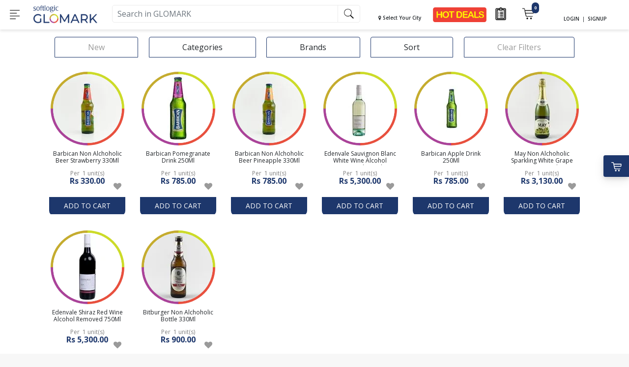

--- FILE ---
content_type: text/html; charset=UTF-8
request_url: https://glomark.lk/beverages/non-alcoholic-beer-wine/c/134
body_size: 152923
content:
<!DOCTYPE html>
<html lang="en">
<head>


    
        <meta name="facebook-domain-verification" content="3ijizqf9ci83aq6ilc92pqw67cditi" />
        <!-- Google Tag Manager -->
        <script>(function(w,d,s,l,i){w[l]=w[l]||[];w[l].push({'gtm.start':
                    new Date().getTime(),event:'gtm.js'});var f=d.getElementsByTagName(s)[0],
                j=d.createElement(s),dl=l!='dataLayer'?'&l='+l:'';j.async=true;j.src=
                'https://www.googletagmanager.com/gtm.js?id='+i+dl;f.parentNode.insertBefore(j,f);
            })(window,document,'script','dataLayer','GTM-5HQMTLZ');</script>
        <!-- End Google Tag Manager -->

        <!-- Global site tag (gtag.js) - Google Analytics -->
        <script async src="https://www.googletagmanager.com/gtag/js?id=UA-134271598-1"></script>
        <script>
            window.dataLayer = window.dataLayer || [];
            function gtag(){dataLayer.push(arguments);}
            gtag('js', new Date());

            gtag('config', 'UA-134271598-1');
        </script>


        <!-- Global site tag (gtag.js) - Google Analytics -->
    <script async src="https://www.googletagmanager.com/gtag/js?id=UA-134125081-1"></script>
    <script>
        window.dataLayer = window.dataLayer || [];
        function gtag(){dataLayer.push(arguments);}
        gtag('js', new Date());

        gtag('config', 'UA-134125081-1');
    </script>
    <!-- End Google Analytics -->

    <!-- Google Tag Manager -->
    <script>(function(w,d,s,l,i){w[l]=w[l]||[];w[l].push({'gtm.start':
                new Date().getTime(),event:'gtm.js'});var f=d.getElementsByTagName(s)[0],
            j=d.createElement(s),dl=l!='dataLayer'?'&l='+l:'';j.async=true;j.src=
            'https://www.googletagmanager.com/gtm.js?id='+i+dl;f.parentNode.insertBefore(j,f);
        })(window,document,'script','dataLayer','GTM-TC96QRG');</script>
    <!-- End Google Tag Manager -->
    
        
        
        

    


    <meta charset="UTF-8">
    <title>    Non Alcoholic Beer &amp; Wine&nbsp;| Glomark.lk
</title>
    <link rel="icon" href="/build/images/favicon.5be9e5c2.png" type="image/gif" sizes="16x16">
    <meta name="viewport" content="width=device-width, initial-scale=1, shrink-to-fit=no">

             <meta name="keywords" content="">
    <meta name="description" content="">
     
    <meta name="author" content="">
    <meta name="google-signin-client_id" content="1085909598594-hcr3ng7m0sh6q4tcshqnum06ja24hf05.apps.googleusercontent.com">
    <link href="https://fonts.googleapis.com/css?family=Montserrat:100,300,400,500,600,700" rel="stylesheet">
    <link href="https://fonts.googleapis.com/css?family=Roboto:100,100i,300,300i,400,400i,500,500i,700,700i,900,900i" rel="stylesheet">
    <link href="https://fonts.googleapis.com/css?family=Open+Sans:400,400i,600,600i,700,700i,800,800i" rel="stylesheet">
    <link rel="stylesheet" href="https://maxcdn.bootstrapcdn.com/bootstrap/4.0.0/css/bootstrap.min.css"
          integrity="sha384-Gn5384xqQ1aoWXA+058RXPxPg6fy4IWvTNh0E263XmFcJlSAwiGgFAW/dAiS6JXm" crossorigin="anonymous">
    <link rel="stylesheet" type="text/css" href="https://code.jquery.com/ui/1.13.0/themes/base/jquery-ui.min.css">
    <link rel="stylesheet" href="/build/0.9375b26f.css"><link rel="stylesheet" href="/build/9.b15e4348.css"><link rel="stylesheet" href="/build/web-base.97db33bf.css">
    <link rel="stylesheet" href="https://cdnjs.cloudflare.com/ajax/libs/font-awesome/4.7.0/css/font-awesome.min.css">
    <link rel="preload" href="https://cdnjs.cloudflare.com/ajax/libs/jquery-confirm/3.3.2/jquery-confirm.min.css" as="style" onload="this.onload=null;this.rel='stylesheet'">
    <noscript><link rel="stylesheet" href="https://cdnjs.cloudflare.com/ajax/libs/jquery-confirm/3.3.2/jquery-confirm.min.css"></noscript>
    <style>
        .ui-autocomplete { position: absolute !important; cursor: default !important;z-index:999999 !important;}
        .ui-front { z-index: 9999 !important; }
        .header-top #ui-id-1{
            margin-top: -5px;
        }
        .alert.alert-danger.alert-dismissible{
            width: 100%;
            text-align: center;
        }
        .fa-heart{
            cursor: pointer;
        }
        .prod-icons a{
            color: rgb(154, 154, 154);
        }
        .social_icons > a > i {
            font-size: 23px;
        }
                .swal2-title {
            font-size: 15px !important;
        }
        button.swal2-confirm {
            font-size: 12px !important;
        }
        button.swal2-confirm:focus {
            outline: none !important;
            box-shadow: none !important;
        }
        .swal2-modal {
            width: 70%;
        }

        /*--------------snow flakes--------------*/
        /*.snowflake {*/
        /*    color: #fff;*/
        /*    font-size: 1.5em;*/
        /*    font-family: Arial;*/
        /*    text-shadow: 0 0 1px #000;*/
        /*}*/

        /*@-webkit-keyframes snowflakes-fall{0%{top:-10%}100%{top:100%}}*/
        /*@-webkit-keyframes snowflakes-shake{0%{-webkit-transform:translateX(0px);transform:translateX(0px)}50%{-webkit-transform:translateX(80px);transform:translateX(80px)}100%{-webkit-transform:translateX(0px);transform:translateX(0px)}}*/
        /*@keyframes snowflakes-fall{0%{top:-10%}100%{top:100%}}*/
        /*@keyframes snowflakes-shake{0%{transform:translateX(0px)}50%{transform:translateX(80px)}100%{transform:translateX(0px)}}.snowflake{position:fixed;top:-10%;z-index:9999;-webkit-user-select:none;-moz-user-select:none;-ms-user-select:none;user-select:none;cursor:default;-webkit-animation-name:snowflakes-fall,snowflakes-shake;-webkit-animation-duration:10s,3s;-webkit-animation-timing-function:linear,ease-in-out;-webkit-animation-iteration-count:infinite,infinite;-webkit-animation-play-state:running,running;animation-name:snowflakes-fall,snowflakes-shake;animation-duration:10s,3s;animation-timing-function:linear,ease-in-out;animation-iteration-count:infinite,infinite;animation-play-state:running,running}.snowflake:nth-of-type(0){left:1%;-webkit-animation-delay:0s,0s;animation-delay:0s,0s}.snowflake:nth-of-type(1){left:10%;-webkit-animation-delay:1s,1s;animation-delay:1s,1s}.snowflake:nth-of-type(2){left:20%;-webkit-animation-delay:6s,.5s;animation-delay:6s,.5s}.snowflake:nth-of-type(3){left:30%;-webkit-animation-delay:4s,2s;animation-delay:4s,2s}.snowflake:nth-of-type(4){left:40%;-webkit-animation-delay:2s,2s;animation-delay:2s,2s}.snowflake:nth-of-type(5){left:50%;-webkit-animation-delay:8s,3s;animation-delay:8s,3s}.snowflake:nth-of-type(6){left:60%;-webkit-animation-delay:6s,2s;animation-delay:6s,2s}.snowflake:nth-of-type(7){left:70%;-webkit-animation-delay:2.5s,1s;animation-delay:2.5s,1s}.snowflake:nth-of-type(8){left:80%;-webkit-animation-delay:1s,0s;animation-delay:1s,0s}.snowflake:nth-of-type(9){left:90%;-webkit-animation-delay:3s,1.5s;animation-delay:3s,1.5s}*/

        /*-------------End-snow flakes--------------*/

    </style>
    
    

    <link rel="stylesheet" href="/build/web-searchpage.aaac8c82.css">
    <style>
        input[type=number]::-webkit-inner-spin-button,
        input[type=number]::-webkit-outer-spin-button {
            -webkit-appearance: none;
            margin: 0;
        }
        .content{
            background: white;
            padding-bottom: 100px;
            padding-top: 15px !important;
        }

        ul{
            list-style-type: none;
        }
        #new_filter{
            -webkit-transition: .6s ease;
            -moz-transition: .6s ease;
            -ms-transition: .6s ease;
            -o-transition: .6s ease;
        }
    </style>

    
        <!-- Facebook Pixel Code -->

        <script>
            !function(f,b,e,v,n,t,s)
            {if(f.fbq)return;n=f.fbq=function(){n.callMethod?
                n.callMethod.apply(n,arguments):n.queue.push(arguments)};
                if(!f._fbq)f._fbq=n;n.push=n;n.loaded=!0;n.version='2.0';
                n.queue=[];t=b.createElement(e);t.async=!0;
                t.src=v;s=b.getElementsByTagName(e)[0];
                s.parentNode.insertBefore(t,s)}(window, document,'script',
                'https://connect.facebook.net/en_US/fbevents.js');
            fbq('init', '544427896158347');
            fbq('track', 'PageView');
            fbq('track', 'Search');
            fbq('track', 'ViewContent');
                    </script>
        <noscript>
            <img height="1" width="1" style="display:none" src="https://www.facebook.com/tr?id=544427896158347&ev=PageView&noscript=1"/>
        </noscript>

    <!-- End Facebook Pixel Code -->
    </head>
<body style="overflow-x: hidden">
<!-- Google Tag Manager (noscript) -->

    <!-- Google Tag Manager (noscript) -->
    <noscript><iframe src="https://www.googletagmanager.com/ns.html?id=GTM-5HQMTLZ"
                      height="0" width="0" style="display:none;visibility:hidden"></iframe></noscript>
    <!-- End Google Tag Manager (noscript) -->

<noscript><iframe src="https://www.googletagmanager.com/ns.html?id=GTM-TC96QRG"
                  height="0" width="0" style="display:none;visibility:hidden"></iframe></noscript>
<!-- End Google Tag Manager (noscript) -->

<div id="wrapper" class="animate">
    <style>
    .header_city_sec {
        padding-left: 0 !important;
        padding-right: 0 !important;
    }
    @media only screen and (min-width: 1920px){
        .deal_icon{
            padding: 5% !important;
        }
    }
</style>
<nav data-selection="" data-sel="" class="navbar header-top fixed-top navbar-expand-lg  navbar-dark bg-white" style="height: 60px;">

    <div class="col-12 col-sm-12 col-md-12 col-lg-12 col-xl-12 search-box ui-front"  style="display: none;">
        <div class="input-group">
            <div class="input-group-prepend">
                <span class="input-group-text">
                    <i class="fa fa-times-circle search-cancel"></i>
                </span>
            </div>
            <input style="background-color: transparent;" id="sch-in-mini" type="text" class="form-control" placeholder="search" aria-label="Amount (to the nearest dollar)">
            <div class="input-group-append sch-btn" >
                <span class="input-group-text" style="background-color: transparent;border: none">
                    <img style="height: 20px;width: 20px" class="icon" src="/build/mobile/images/search.f707a963.png" alt="icon">
                </span>
            </div>
        </div>
    </div>

    <div class="col-3 col-sm-3 col-md-3 col-lg-2 col-xl-2 nav-bar-lg">
        <div class="row">
            <div class="col-12 col-sm-12 col-md-12 col-lg-12 col-xl-12" >
                <div class="row">

                    <!-- menu icon -->
                    <div id="navbar-toggle-icon" class="col-3 col-sm-3 col-md-3 col-lg-3 col-xl-3 p-0 nav_toggle_btn__" >
                        <img class="navbar-toggle-icon" src="/build/images/header/menu-toogle.2ed5da81.png" alt="Toggle">
                    </div>

                    <!-- logo -->
                    <div class="col-9 col-sm-9 col-md-9 col-lg-9 col-xl-9" style="display: flex">
                        <a class="" href="/" style="margin: auto">
                            <img style="width: 100%;height: auto" src="/build/images/logo.9155b058.png" alt="Logo">
                        </a>
                    </div>
                </div>
            </div>
        </div>
    </div>
    <!-- search -->
    <div class="col-8 col-sm-8 col-md-5 col-lg-5 col-xl-5 nav-bar-lg search_input__" style="">
        <div class="input-group ui-front">
            <input id="sch-in" class="sch-in form-control searhc-bar search-area" value="" type="text"  aria-label="Text input with checkbox" placeholder="Search in GLOMARK">
            <div class="input-group-prepend">
                <div class="input-group-text sch-btn" style="cursor: pointer">
                    <img style="height: 20px;width: 20px" src="/build/images/icons/search.f707a963.png" alt="Search">
                </div>
            </div>
        </div>
    </div>
    <!-- end search -->

    <div class="col-9 col-sm-9 col-md-9 sr_icon_bar_" style="">
        <div class="row">
            <div class="col-12 p-0">
                <div class="pull-right sr_icons_ login_reg_icon">
                                            <p>
                            <a href="/login">
                                <span class="main-text">LOGIN</span>
                            </a>

                            &nbsp;|&nbsp;

                            <a href="/register">
                                <span class="main-text">SIGNUP</span>
                            </a>

                        </p>
                                    </div>

                <div class="pull-right sr_icons_">
                    <a href="/cart/view">
                        <span id="cart_count" class="notify-badge cart_count">0</span>
                        <img src="/build/images/header/cart.68ad6f0f.png" alt="Cart Icon">
                    </a>
                </div>

                <div class="pull-right sr_icons_">
                    <a href="/deal-page">
                        <img src="/build/images/icons/fire.2afaf221.png" alt="Deal Icon">
                    </a>
                </div>


                <div class="pull-right sr_icons_ ">
                    <a href="/wish-list/view">
                        <img src="/build/images/icons/mylist.c063a53a.png" alt="My List Icon">
                    </a>
                </div>

                <div class="pull-right sr_icons_ ">
                    <a href="/shop-now">
                        <img src="/build/images/icons/shop.4c2af6bc.png" alt="Shop Now Icon">
                    </a>
                </div>

                <div class="pull-right sr_icons_ ">
                    <a href="#" class="search-togle">
                        <img src="/build/mobile/images/search.f707a963.png" alt="Search Icon">
                    </a>
                </div>


            </div>
        </div>
    </div>

    <div class="col-4 col-sm-4 col-md-5 col-lg-5 col-xl-5 nav-bar-lg pull-right sr_hide__">
        <div class="row">
            <div class="col-3 col-sm-3 col-md-3 col-lg-3 col-xl-3 header_city_sec">
                <div id="header-city-select-btn" class="s-r px-0 text-center" style="cursor: pointer;">
        <i class="fa fa-map-marker"></i>
        <span class="main-text">
                            Select Your City
                    </span>
</div>
            </div>
            <div class="col-5 col-sm-5 col-md-5 col-lg-5 col-xl-5 shortcuts d-flex align-items-center" >
                <div class="row cart">



                    <div class="col-6 col-sm-6 col-md-6 col-lg-6 col-xl-6" style="padding: 0 !important;">
                        <a href="/deal-page" data-toggle="tooltip" data-placement="bottom" title="Deals">
                            <img class="action-icons deal_icon" src="/images/icons/hot_deals_icon.png" alt="dealsIcon" style="padding: 0 !important;">
                        </a>
                    </div>

                                        
                    <div class="col-3 col-sm-3 col-md-3 col-lg-3 col-xl-3">
                        <a href="/wish-list/view" data-toggle="tooltip" data-placement="bottom" title="My Lists">
                            <img class="action-icons mylist_icon" src="/build/images/icons/mylist.c063a53a.png" alt="my list icon">
                        </a>
                    </div>

                    <div class="col-3 col-sm-3 col-md-3 col-lg-3 col-xl-3">
                        <div id="cart_div" class="item cart_div">
                            <a href="/cart/view">
                                <span id="cart_count" class="notify-badge cart_count">0</span>
                                <span><img class="action-icons shopping-cart shopping_cart_icon" src="/build/images/header/cart.68ad6f0f.png" alt="carticon"></span>
                            </a>
                        </div>
                    </div>

                </div>
            </div>
            <div class="col-4 col-sm-4 col-md-4 col-lg-4 col-xl-4 d-flex align-items-center">
                                    <div class="s-r px-0">
                        <a href="/login">
                            <span class="main-text">LOGIN</span>
                        </a>
                        &nbsp;|&nbsp;
                        <a href="/register"><span class="main-text">SIGNUP</span></a>
                    </div>
                
            </div>
        </div>
    </div>
</nav>

<div class="full_screen_nav__">
    <div class="full_screen_nav_container__">

        <div class="close_btn__">
            <img src="/images/icons/white-close-button-png-16.png" alt="">
        </div>

        <ul class="full_nav_dep_block_">
                    <li class="dep_item_ dep_item__13" data-dep-id="13">
                Beverages
                <span><i class="fa fa-angle-right"></i></span>
            </li>

            <ul class="full_nav_cat_block_ cat_list_dep__13" id="">

                <a href="/beverages/dp/13">
                    <li class="cat_item_" data-cat-id="all">
                        <strong> All Beverages </strong>
                    </li>
                </a>

                                                            <li class="cat_item_" data-cat-id="127">
                            Fruit Drinks
                            <span><i class="fa fa-angle-right"></i></span>
                        </li>
                                                                                <li class="cat_item_" data-cat-id="128">
                            Sport &amp; Energy Drinks
                            <span><i class="fa fa-angle-right"></i></span>
                        </li>
                                                                                <li class="cat_item_" data-cat-id="129">
                            Milk Foods
                            <span><i class="fa fa-angle-right"></i></span>
                        </li>
                                                                                <li class="cat_item_" data-cat-id="130">
                            Tea
                            <span><i class="fa fa-angle-right"></i></span>
                        </li>
                                                                                <li class="cat_item_" data-cat-id="131">
                            Soft Drinks
                            <span><i class="fa fa-angle-right"></i></span>
                        </li>
                                                                                <li class="cat_item_" data-cat-id="132">
                            Water
                            <span><i class="fa fa-angle-right"></i></span>
                        </li>
                                                                                <li class="cat_item_" data-cat-id="133">
                            Coffee
                            <span><i class="fa fa-angle-right"></i></span>
                        </li>
                                                                                <li class="cat_item_" data-cat-id="134">
                            Non Alcoholic Beer &amp; Wine
                            <span><i class="fa fa-angle-right"></i></span>
                        </li>
                                                                                <li class="cat_item_" data-cat-id="135">
                            Chocolate &amp; Malt Drinks
                            <span><i class="fa fa-angle-right"></i></span>
                        </li>
                                                                                <li class="cat_item_" data-cat-id="571">
                            Concentrated Fruit Drink
                            <span><i class="fa fa-angle-right"></i></span>
                        </li>
                                                                                <li class="cat_item_" data-cat-id="252">
                            SPORT AND ENERGY
                            <span><i class="fa fa-angle-right"></i></span>
                        </li>
                                                                                <li class="cat_item_" data-cat-id="572">
                            Juices
                            <span><i class="fa fa-angle-right"></i></span>
                        </li>
                                                                                <li class="cat_item_" data-cat-id="573">
                            Malt
                            <span><i class="fa fa-angle-right"></i></span>
                        </li>
                                                                                <li class="cat_item_" data-cat-id="574">
                            Rtd Single Consumption
                            <span><i class="fa fa-angle-right"></i></span>
                        </li>
                                                </ul>

                                                <ul class="full_nav_sub_cat_block_ sub_cat_list_cat__127">

                        <a href="/beverages/fruit-drinks/c/127">
                            <li class="sub_cat_item_">
                                <strong> All Fruit Drinks </strong>
                            </li>
                        </a>

                                                <a href="/beverages/fruit-drinks/100%2525-juice/sc/721">
                            <li class="sub_cat_item_">
                                100% Juice
                            </li>
                        </a>
                                                <a href="/beverages/fruit-drinks/powder/sc/722">
                            <li class="sub_cat_item_">
                                Powder
                            </li>
                        </a>
                                                <a href="/beverages/fruit-drinks/cordial/sc/723">
                            <li class="sub_cat_item_">
                                Cordial
                            </li>
                        </a>
                                                <a href="/beverages/fruit-drinks/king-coconut/sc/724">
                            <li class="sub_cat_item_">
                                King Coconut
                            </li>
                        </a>
                                                <a href="/beverages/fruit-drinks/nectar/sc/725">
                            <li class="sub_cat_item_">
                                Nectar
                            </li>
                        </a>
                                                <a href="/beverages/fruit-drinks/squash/sc/726">
                            <li class="sub_cat_item_">
                                Squash
                            </li>
                        </a>
                                            </ul>
                                                                <ul class="full_nav_sub_cat_block_ sub_cat_list_cat__128">

                        <a href="/beverages/sport-energy-drinks/c/128">
                            <li class="sub_cat_item_">
                                <strong> All Sport &amp; Energy Drinks </strong>
                            </li>
                        </a>

                                                <a href="/beverages/sport-energy-drinks/sport-energy-drinks/sc/733">
                            <li class="sub_cat_item_">
                                Sport &amp; Energy Drinks
                            </li>
                        </a>
                                            </ul>
                                                                <ul class="full_nav_sub_cat_block_ sub_cat_list_cat__129">

                        <a href="/beverages/milk-foods/c/129">
                            <li class="sub_cat_item_">
                                <strong> All Milk Foods </strong>
                            </li>
                        </a>

                                                <a href="/beverages/milk-foods/liquid-milk/sc/727">
                            <li class="sub_cat_item_">
                                Liquid Milk
                            </li>
                        </a>
                                                <a href="/beverages/milk-foods/milk-powder/sc/728">
                            <li class="sub_cat_item_">
                                Milk Powder
                            </li>
                        </a>
                                            </ul>
                                                                <ul class="full_nav_sub_cat_block_ sub_cat_list_cat__130">

                        <a href="/beverages/tea/c/130">
                            <li class="sub_cat_item_">
                                <strong> All Tea </strong>
                            </li>
                        </a>

                                                <a href="/beverages/tea/flavored-tea/sc/734">
                            <li class="sub_cat_item_">
                                Flavored Tea
                            </li>
                        </a>
                                                <a href="/beverages/tea/gift-purpose/sc/735">
                            <li class="sub_cat_item_">
                                Gift Purpose
                            </li>
                        </a>
                                                <a href="/beverages/tea/health-base-tea/sc/736">
                            <li class="sub_cat_item_">
                                Health Base Tea
                            </li>
                        </a>
                                                <a href="/beverages/tea/iced-tea/sc/737">
                            <li class="sub_cat_item_">
                                Iced Tea
                            </li>
                        </a>
                                                <a href="/beverages/tea/regular-tea/sc/738">
                            <li class="sub_cat_item_">
                                Regular Tea
                            </li>
                        </a>
                                                <a href="/beverages/tea/regular/sc/1215">
                            <li class="sub_cat_item_">
                                Regular
                            </li>
                        </a>
                                                <a href="/beverages/tea/health-base/sc/2457">
                            <li class="sub_cat_item_">
                                Health Base
                            </li>
                        </a>
                                                <a href="/beverages/tea/flavored/sc/2458">
                            <li class="sub_cat_item_">
                                Flavored
                            </li>
                        </a>
                                            </ul>
                                                                <ul class="full_nav_sub_cat_block_ sub_cat_list_cat__131">

                        <a href="/beverages/soft-drinks/c/131">
                            <li class="sub_cat_item_">
                                <strong> All Soft Drinks </strong>
                            </li>
                        </a>

                                                <a href="/beverages/soft-drinks/multiple-consumption/sc/731">
                            <li class="sub_cat_item_">
                                Multiple Consumption
                            </li>
                        </a>
                                                <a href="/beverages/soft-drinks/single-consumption/sc/732">
                            <li class="sub_cat_item_">
                                Single Consumption
                            </li>
                        </a>
                                            </ul>
                                                                <ul class="full_nav_sub_cat_block_ sub_cat_list_cat__132">

                        <a href="/beverages/water/c/132">
                            <li class="sub_cat_item_">
                                <strong> All Water </strong>
                            </li>
                        </a>

                                                <a href="/beverages/water/natural-mineral-water/sc/739">
                            <li class="sub_cat_item_">
                                Natural Mineral Water
                            </li>
                        </a>
                                                <a href="/beverages/water/purified-water/sc/740">
                            <li class="sub_cat_item_">
                                Purified Water
                            </li>
                        </a>
                                                <a href="/beverages/water/tube-well-water/sc/1214">
                            <li class="sub_cat_item_">
                                TUBE WELL WATER
                            </li>
                        </a>
                                                <a href="/beverages/water/flavored/sc/2459">
                            <li class="sub_cat_item_">
                                Flavored
                            </li>
                        </a>
                                                <a href="/beverages/water/alkaline/sc/4150">
                            <li class="sub_cat_item_">
                                Alkaline
                            </li>
                        </a>
                                            </ul>
                                                                <ul class="full_nav_sub_cat_block_ sub_cat_list_cat__133">

                        <a href="/beverages/coffee/c/133">
                            <li class="sub_cat_item_">
                                <strong> All Coffee </strong>
                            </li>
                        </a>

                                                <a href="/beverages/coffee/beans/sc/716">
                            <li class="sub_cat_item_">
                                Beans
                            </li>
                        </a>
                                                <a href="/beverages/coffee/creamer/sc/717">
                            <li class="sub_cat_item_">
                                Creamer
                            </li>
                        </a>
                                                <a href="/beverages/coffee/filter/sc/718">
                            <li class="sub_cat_item_">
                                Filter
                            </li>
                        </a>
                                                <a href="/beverages/coffee/iced-coffee/sc/719">
                            <li class="sub_cat_item_">
                                Iced Coffee
                            </li>
                        </a>
                                                <a href="/beverages/coffee/instant/sc/720">
                            <li class="sub_cat_item_">
                                Instant
                            </li>
                        </a>
                                            </ul>
                                                                <ul class="full_nav_sub_cat_block_ sub_cat_list_cat__134">

                        <a href="/beverages/non-alcoholic-beer-wine/c/134">
                            <li class="sub_cat_item_">
                                <strong> All Non Alcoholic Beer &amp; Wine </strong>
                            </li>
                        </a>

                                                <a href="/beverages/non-alcoholic-beer-wine/non-alcoholic-beer-/sc/729">
                            <li class="sub_cat_item_">
                                Non Alcoholic Beer 
                            </li>
                        </a>
                                                <a href="/beverages/non-alcoholic-beer-wine/non-alcoholic-wine/sc/730">
                            <li class="sub_cat_item_">
                                Non Alcoholic Wine
                            </li>
                        </a>
                                            </ul>
                                                                <ul class="full_nav_sub_cat_block_ sub_cat_list_cat__135">

                        <a href="/beverages/chocolate-malt-drinks/c/135">
                            <li class="sub_cat_item_">
                                <strong> All Chocolate &amp; Malt Drinks </strong>
                            </li>
                        </a>

                                                <a href="/beverages/chocolate-malt-drinks/chocolate-drinks/sc/714">
                            <li class="sub_cat_item_">
                                Chocolate Drinks
                            </li>
                        </a>
                                                <a href="/beverages/chocolate-malt-drinks/malt-drinks/sc/715">
                            <li class="sub_cat_item_">
                                Malt Drinks
                            </li>
                        </a>
                                            </ul>
                                                                <ul class="full_nav_sub_cat_block_ sub_cat_list_cat__571">

                        <a href="/beverages/concentrated-fruit-drink/c/571">
                            <li class="sub_cat_item_">
                                <strong> All Concentrated Fruit Drink </strong>
                            </li>
                        </a>

                                                <a href="/beverages/concentrated-fruit-drink/cordial/sc/723">
                            <li class="sub_cat_item_">
                                Cordial
                            </li>
                        </a>
                                                <a href="/beverages/concentrated-fruit-drink/concentrated-fruit-drink/sc/2450">
                            <li class="sub_cat_item_">
                                Concentrated Fruit Drink
                            </li>
                        </a>
                                                <a href="/beverages/concentrated-fruit-drink/powder/sc/4148">
                            <li class="sub_cat_item_">
                                Powder
                            </li>
                        </a>
                                                <a href="/beverages/concentrated-fruit-drink/squash/sc/4831">
                            <li class="sub_cat_item_">
                                SQUASH
                            </li>
                        </a>
                                            </ul>
                                                                <ul class="full_nav_sub_cat_block_ sub_cat_list_cat__252">

                        <a href="/beverages/sport-and-energy/c/252">
                            <li class="sub_cat_item_">
                                <strong> All SPORT AND ENERGY </strong>
                            </li>
                        </a>

                                                <a href="/beverages/sport-and-energy/energy/sc/1222">
                            <li class="sub_cat_item_">
                                Energy
                            </li>
                        </a>
                                                <a href="/beverages/sport-and-energy/sports/sc/2465">
                            <li class="sub_cat_item_">
                                Sports
                            </li>
                        </a>
                                            </ul>
                                                                <ul class="full_nav_sub_cat_block_ sub_cat_list_cat__572">

                        <a href="/beverages/juices/c/572">
                            <li class="sub_cat_item_">
                                <strong> All Juices </strong>
                            </li>
                        </a>

                                                <a href="/beverages/juices/multiple-consumption/sc/2451">
                            <li class="sub_cat_item_">
                                Multiple Consumption
                            </li>
                        </a>
                                            </ul>
                                                                <ul class="full_nav_sub_cat_block_ sub_cat_list_cat__573">

                        <a href="/beverages/malt/c/573">
                            <li class="sub_cat_item_">
                                <strong> All Malt </strong>
                            </li>
                        </a>

                                                <a href="/beverages/malt/white/sc/2452">
                            <li class="sub_cat_item_">
                                White
                            </li>
                        </a>
                                                <a href="/beverages/malt/flavored/sc/2453">
                            <li class="sub_cat_item_">
                                Flavored
                            </li>
                        </a>
                                            </ul>
                                                                <ul class="full_nav_sub_cat_block_ sub_cat_list_cat__574">

                        <a href="/beverages/rtd-single-consumption/c/574">
                            <li class="sub_cat_item_">
                                <strong> All Rtd Single Consumption </strong>
                            </li>
                        </a>

                                                <a href="/beverages/rtd-single-consumption/milk-base/sc/2455">
                            <li class="sub_cat_item_">
                                Milk Base
                            </li>
                        </a>
                                                <a href="/beverages/rtd-single-consumption/nectar/sc/2456">
                            <li class="sub_cat_item_">
                                Nectar
                            </li>
                        </a>
                                                <a href="/beverages/rtd-single-consumption/100%2525-juice/sc/4149">
                            <li class="sub_cat_item_">
                                100% Juice
                            </li>
                        </a>
                                                <a href="/beverages/rtd-single-consumption/iced-tea/sc/4206">
                            <li class="sub_cat_item_">
                                Iced Tea
                            </li>
                        </a>
                                                <a href="/beverages/rtd-single-consumption/coffee/sc/4397">
                            <li class="sub_cat_item_">
                                COFFEE
                            </li>
                        </a>
                                                <a href="/beverages/rtd-single-consumption/king-coconut/sc/4876">
                            <li class="sub_cat_item_">
                                KING COCONUT
                            </li>
                        </a>
                                            </ul>
                            
                    <li class="dep_item_ dep_item__22" data-dep-id="22">
                Bakery
                <span><i class="fa fa-angle-right"></i></span>
            </li>

            <ul class="full_nav_cat_block_ cat_list_dep__22" id="">

                <a href="/bakery/dp/22">
                    <li class="cat_item_" data-cat-id="all">
                        <strong> All Bakery </strong>
                    </li>
                </a>

                                                        <a href="/bakery/bread/c/118">
                        <li class="cat_item_" data-cat-id="118">
                            Bread
                        </li>
                    </a>
                                                                            <a href="/bakery/buns/c/119">
                        <li class="cat_item_" data-cat-id="119">
                            Buns
                        </li>
                    </a>
                                                                            <a href="/bakery/cookies/c/120">
                        <li class="cat_item_" data-cat-id="120">
                            Cookies
                        </li>
                    </a>
                                                                            <a href="/bakery/savoury/c/121">
                        <li class="cat_item_" data-cat-id="121">
                            Savoury
                        </li>
                    </a>
                                                                            <a href="/bakery/sweet/c/122">
                        <li class="cat_item_" data-cat-id="122">
                            Sweet
                        </li>
                    </a>
                                                                            <a href="/bakery/cake/c/123">
                        <li class="cat_item_" data-cat-id="123">
                            Cake
                        </li>
                    </a>
                                                </ul>

                                                                                                                                                                                    
                    <li class="dep_item_ dep_item__18" data-dep-id="18">
                Chilled
                <span><i class="fa fa-angle-right"></i></span>
            </li>

            <ul class="full_nav_cat_block_ cat_list_dep__18" id="">

                <a href="/chilled/dp/18">
                    <li class="cat_item_" data-cat-id="all">
                        <strong> All Chilled </strong>
                    </li>
                </a>

                                                            <li class="cat_item_" data-cat-id="136">
                            Cheese
                            <span><i class="fa fa-angle-right"></i></span>
                        </li>
                                                                                <li class="cat_item_" data-cat-id="137">
                            Spreads
                            <span><i class="fa fa-angle-right"></i></span>
                        </li>
                                                                            <a href="/chilled/curd/c/138">
                        <li class="cat_item_" data-cat-id="138">
                            Curd
                        </li>
                    </a>
                                                                                <li class="cat_item_" data-cat-id="139">
                            Desserts
                            <span><i class="fa fa-angle-right"></i></span>
                        </li>
                                                                                <li class="cat_item_" data-cat-id="140">
                            Yogurt
                            <span><i class="fa fa-angle-right"></i></span>
                        </li>
                                                                                <li class="cat_item_" data-cat-id="141">
                            Pasteurized Liquid Milk
                            <span><i class="fa fa-angle-right"></i></span>
                        </li>
                                                                                <li class="cat_item_" data-cat-id="142">
                            Cream
                            <span><i class="fa fa-angle-right"></i></span>
                        </li>
                                                                                <li class="cat_item_" data-cat-id="143">
                            Ready To Cook
                            <span><i class="fa fa-angle-right"></i></span>
                        </li>
                                                </ul>

                                                <ul class="full_nav_sub_cat_block_ sub_cat_list_cat__136">

                        <a href="/chilled/cheese/c/136">
                            <li class="sub_cat_item_">
                                <strong> All Cheese </strong>
                            </li>
                        </a>

                                                <a href="/chilled/cheese/blue-cheese/sc/741">
                            <li class="sub_cat_item_">
                                Blue Cheese
                            </li>
                        </a>
                                                <a href="/chilled/cheese/brie/sc/742">
                            <li class="sub_cat_item_">
                                Brie
                            </li>
                        </a>
                                                <a href="/chilled/cheese/camembert/sc/743">
                            <li class="sub_cat_item_">
                                Camembert
                            </li>
                        </a>
                                                <a href="/chilled/cheese/cheddar/sc/744">
                            <li class="sub_cat_item_">
                                Cheddar
                            </li>
                        </a>
                                                <a href="/chilled/cheese/cheese-blocks/sc/745">
                            <li class="sub_cat_item_">
                                Cheese Blocks
                            </li>
                        </a>
                                                <a href="/chilled/cheese/cheese-sticks/sc/746">
                            <li class="sub_cat_item_">
                                Cheese Sticks
                            </li>
                        </a>
                                                <a href="/chilled/cheese/cheese-wedges/sc/747">
                            <li class="sub_cat_item_">
                                Cheese Wedges
                            </li>
                        </a>
                                                <a href="/chilled/cheese/cottage-cheese/sc/748">
                            <li class="sub_cat_item_">
                                Cottage Cheese
                            </li>
                        </a>
                                                <a href="/chilled/cheese/edam/sc/749">
                            <li class="sub_cat_item_">
                                Edam
                            </li>
                        </a>
                                                <a href="/chilled/cheese/emmental/sc/750">
                            <li class="sub_cat_item_">
                                Emmental
                            </li>
                        </a>
                                                <a href="/chilled/cheese/feta/sc/751">
                            <li class="sub_cat_item_">
                                Feta
                            </li>
                        </a>
                                                <a href="/chilled/cheese/goat-cheese/sc/752">
                            <li class="sub_cat_item_">
                                Goat Cheese
                            </li>
                        </a>
                                                <a href="/chilled/cheese/gouda/sc/753">
                            <li class="sub_cat_item_">
                                Gouda
                            </li>
                        </a>
                                                <a href="/chilled/cheese/greek/sc/754">
                            <li class="sub_cat_item_">
                                Greek
                            </li>
                        </a>
                                                <a href="/chilled/cheese/haloumi/sc/755">
                            <li class="sub_cat_item_">
                                Haloumi
                            </li>
                        </a>
                                                <a href="/chilled/cheese/havarti/sc/756">
                            <li class="sub_cat_item_">
                                Havarti
                            </li>
                        </a>
                                                <a href="/chilled/cheese/mascarpone/sc/757">
                            <li class="sub_cat_item_">
                                Mascarpone
                            </li>
                        </a>
                                                <a href="/chilled/cheese/mozzarella/sc/758">
                            <li class="sub_cat_item_">
                                Mozzarella
                            </li>
                        </a>
                                                <a href="/chilled/cheese/paneer/sc/759">
                            <li class="sub_cat_item_">
                                Paneer
                            </li>
                        </a>
                                                <a href="/chilled/cheese/parmesan/sc/760">
                            <li class="sub_cat_item_">
                                Parmesan
                            </li>
                        </a>
                                                <a href="/chilled/cheese/sliced-cheese/sc/761">
                            <li class="sub_cat_item_">
                                Sliced Cheese
                            </li>
                        </a>
                                            </ul>
                                                                <ul class="full_nav_sub_cat_block_ sub_cat_list_cat__137">

                        <a href="/chilled/spreads/c/137">
                            <li class="sub_cat_item_">
                                <strong> All Spreads </strong>
                            </li>
                        </a>

                                                <a href="/chilled/spreads/butter/sc/775">
                            <li class="sub_cat_item_">
                                Butter
                            </li>
                        </a>
                                                <a href="/chilled/spreads/cheese/sc/776">
                            <li class="sub_cat_item_">
                                Cheese
                            </li>
                        </a>
                                                <a href="/chilled/spreads/margarine/sc/777">
                            <li class="sub_cat_item_">
                                Margarine
                            </li>
                        </a>
                                                <a href="/chilled/spreads/sauces-salads/sc/778">
                            <li class="sub_cat_item_">
                                Sauces &amp; Salads
                            </li>
                        </a>
                                            </ul>
                                                                                            <ul class="full_nav_sub_cat_block_ sub_cat_list_cat__139">

                        <a href="/chilled/desserts/c/139">
                            <li class="sub_cat_item_">
                                <strong> All Desserts </strong>
                            </li>
                        </a>

                                                <a href="/chilled/desserts/cakes/sc/767">
                            <li class="sub_cat_item_">
                                Cakes
                            </li>
                        </a>
                                                <a href="/chilled/desserts/pudding/sc/768">
                            <li class="sub_cat_item_">
                                Pudding
                            </li>
                        </a>
                                                <a href="/chilled/desserts/macroons/sc/1159">
                            <li class="sub_cat_item_">
                                Macroons
                            </li>
                        </a>
                                                <a href="/chilled/desserts/brownies/sc/1168">
                            <li class="sub_cat_item_">
                                Brownies
                            </li>
                        </a>
                                                <a href="/chilled/desserts/tarts/sc/1170">
                            <li class="sub_cat_item_">
                                Tarts
                            </li>
                        </a>
                                                <a href="/chilled/desserts/chocolate/sc/1179">
                            <li class="sub_cat_item_">
                                Chocolate
                            </li>
                        </a>
                                            </ul>
                                                                <ul class="full_nav_sub_cat_block_ sub_cat_list_cat__140">

                        <a href="/chilled/yogurt/c/140">
                            <li class="sub_cat_item_">
                                <strong> All Yogurt </strong>
                            </li>
                        </a>

                                                <a href="/chilled/yogurt/drinking-yoghurt/sc/779">
                            <li class="sub_cat_item_">
                                Drinking Yoghurt
                            </li>
                        </a>
                                                <a href="/chilled/yogurt/flavored-yoghurt/sc/780">
                            <li class="sub_cat_item_">
                                Flavored Yoghurt
                            </li>
                        </a>
                                                <a href="/chilled/yogurt/greek-yoghurt/sc/781">
                            <li class="sub_cat_item_">
                                Greek Yoghurt
                            </li>
                        </a>
                                                <a href="/chilled/yogurt/low-fat-yoghurt/sc/782">
                            <li class="sub_cat_item_">
                                Low Fat Yoghurt
                            </li>
                        </a>
                                                <a href="/chilled/yogurt/non-fat-yoghurt/sc/783">
                            <li class="sub_cat_item_">
                                Non Fat Yoghurt
                            </li>
                        </a>
                                                <a href="/chilled/yogurt/set-yoghurt/sc/784">
                            <li class="sub_cat_item_">
                                Set Yoghurt
                            </li>
                        </a>
                                            </ul>
                                                                <ul class="full_nav_sub_cat_block_ sub_cat_list_cat__141">

                        <a href="/chilled/pasteurized-liquid-milk/c/141">
                            <li class="sub_cat_item_">
                                <strong> All Pasteurized Liquid Milk </strong>
                            </li>
                        </a>

                                                <a href="/chilled/pasteurized-liquid-milk/almond-milk/sc/769">
                            <li class="sub_cat_item_">
                                Almond Milk
                            </li>
                        </a>
                                                <a href="/chilled/pasteurized-liquid-milk/flavored/sc/770">
                            <li class="sub_cat_item_">
                                Flavored
                            </li>
                        </a>
                                                <a href="/chilled/pasteurized-liquid-milk/goat-milk/sc/771">
                            <li class="sub_cat_item_">
                                Goat Milk
                            </li>
                        </a>
                                                <a href="/chilled/pasteurized-liquid-milk/non-flavored/sc/772">
                            <li class="sub_cat_item_">
                                Non Flavored
                            </li>
                        </a>
                                                <a href="/chilled/pasteurized-liquid-milk/soy-milk/sc/773">
                            <li class="sub_cat_item_">
                                Soy Milk
                            </li>
                        </a>
                                            </ul>
                                                                <ul class="full_nav_sub_cat_block_ sub_cat_list_cat__142">

                        <a href="/chilled/cream/c/142">
                            <li class="sub_cat_item_">
                                <strong> All Cream </strong>
                            </li>
                        </a>

                                                <a href="/chilled/cream/cream-cheese/sc/762">
                            <li class="sub_cat_item_">
                                Cream Cheese
                            </li>
                        </a>
                                                <a href="/chilled/cream/fresh-cream/sc/763">
                            <li class="sub_cat_item_">
                                Fresh Cream
                            </li>
                        </a>
                                                <a href="/chilled/cream/sour---cooking-cream/sc/764">
                            <li class="sub_cat_item_">
                                Sour / Cooking Cream
                            </li>
                        </a>
                                                <a href="/chilled/cream/whipping-cream/sc/765">
                            <li class="sub_cat_item_">
                                Whipping Cream
                            </li>
                        </a>
                                            </ul>
                                                                <ul class="full_nav_sub_cat_block_ sub_cat_list_cat__143">

                        <a href="/chilled/ready-to-cook/c/143">
                            <li class="sub_cat_item_">
                                <strong> All Ready To Cook </strong>
                            </li>
                        </a>

                                                <a href="/chilled/ready-to-cook/chilled-ready-mixes/sc/774">
                            <li class="sub_cat_item_">
                                Chilled Ready Mixes
                            </li>
                        </a>
                                            </ul>
                            
                    <li class="dep_item_ dep_item__16" data-dep-id="16">
                Fresh
                <span><i class="fa fa-angle-right"></i></span>
            </li>

            <ul class="full_nav_cat_block_ cat_list_dep__16" id="">

                <a href="/fresh/dp/16">
                    <li class="cat_item_" data-cat-id="all">
                        <strong> All Fresh </strong>
                    </li>
                </a>

                                                            <li class="cat_item_" data-cat-id="144">
                            Meat
                            <span><i class="fa fa-angle-right"></i></span>
                        </li>
                                                                                <li class="cat_item_" data-cat-id="145">
                            Vegetable
                            <span><i class="fa fa-angle-right"></i></span>
                        </li>
                                                                                <li class="cat_item_" data-cat-id="146">
                            Fish
                            <span><i class="fa fa-angle-right"></i></span>
                        </li>
                                                                                <li class="cat_item_" data-cat-id="147">
                            Fruits
                            <span><i class="fa fa-angle-right"></i></span>
                        </li>
                                                </ul>

                                                <ul class="full_nav_sub_cat_block_ sub_cat_list_cat__144">

                        <a href="/fresh/meat/c/144">
                            <li class="sub_cat_item_">
                                <strong> All Meat </strong>
                            </li>
                        </a>

                                                <a href="/fresh/meat/beef/sc/789">
                            <li class="sub_cat_item_">
                                Beef
                            </li>
                        </a>
                                                <a href="/fresh/meat/lamb/sc/790">
                            <li class="sub_cat_item_">
                                Lamb
                            </li>
                        </a>
                                                <a href="/fresh/meat/mutton/sc/791">
                            <li class="sub_cat_item_">
                                Mutton
                            </li>
                        </a>
                                                <a href="/fresh/meat/pork/sc/792">
                            <li class="sub_cat_item_">
                                Pork
                            </li>
                        </a>
                                                <a href="/fresh/meat/poultry/sc/793">
                            <li class="sub_cat_item_">
                                Poultry
                            </li>
                        </a>
                                                <a href="/fresh/meat/ready-to-cook/sc/795">
                            <li class="sub_cat_item_">
                                Ready To Cook
                            </li>
                        </a>
                                                <a href="/fresh/meat/value-added/sc/796">
                            <li class="sub_cat_item_">
                                Value Added
                            </li>
                        </a>
                                            </ul>
                                                                <ul class="full_nav_sub_cat_block_ sub_cat_list_cat__145">

                        <a href="/fresh/vegetable/c/145">
                            <li class="sub_cat_item_">
                                <strong> All Vegetable </strong>
                            </li>
                        </a>

                                                <a href="/fresh/vegetable/exotic-vegetable/sc/797">
                            <li class="sub_cat_item_">
                                Exotic Vegetable
                            </li>
                        </a>
                                                <a href="/fresh/vegetable/leaves%252Cpackets-and-mushrooms/sc/798">
                            <li class="sub_cat_item_">
                                Leaves,Packets And Mushrooms
                            </li>
                        </a>
                                                <a href="/fresh/vegetable/low-country-vegetable/sc/799">
                            <li class="sub_cat_item_">
                                Low Country Vegetable
                            </li>
                        </a>
                                                <a href="/fresh/vegetable/up-country-vegetable/sc/801">
                            <li class="sub_cat_item_">
                                Up Country Vegetable
                            </li>
                        </a>
                                            </ul>
                                                                <ul class="full_nav_sub_cat_block_ sub_cat_list_cat__146">

                        <a href="/fresh/fish/c/146">
                            <li class="sub_cat_item_">
                                <strong> All Fish </strong>
                            </li>
                        </a>

                                                <a href="/fresh/fish/fresh-water-fish/sc/785">
                            <li class="sub_cat_item_">
                                Fresh Water Fish
                            </li>
                        </a>
                                                <a href="/fresh/fish/sea-fish/sc/786">
                            <li class="sub_cat_item_">
                                Sea Fish
                            </li>
                        </a>
                                            </ul>
                                                                <ul class="full_nav_sub_cat_block_ sub_cat_list_cat__147">

                        <a href="/fresh/fruits/c/147">
                            <li class="sub_cat_item_">
                                <strong> All Fruits </strong>
                            </li>
                        </a>

                                                <a href="/fresh/fruits/imported-fruits/sc/787">
                            <li class="sub_cat_item_">
                                Imported Fruits
                            </li>
                        </a>
                                                <a href="/fresh/fruits/local-friuts/sc/788">
                            <li class="sub_cat_item_">
                                Local Friuts
                            </li>
                        </a>
                                            </ul>
                            
                    <li class="dep_item_ dep_item__19" data-dep-id="19">
                Frozen
                <span><i class="fa fa-angle-right"></i></span>
            </li>

            <ul class="full_nav_cat_block_ cat_list_dep__19" id="">

                <a href="/frozen/dp/19">
                    <li class="cat_item_" data-cat-id="all">
                        <strong> All Frozen </strong>
                    </li>
                </a>

                                                            <li class="cat_item_" data-cat-id="148">
                            Frozen Ready To Cook Snacks
                            <span><i class="fa fa-angle-right"></i></span>
                        </li>
                                                                                <li class="cat_item_" data-cat-id="149">
                            Processed/Preserved Vegetable &amp; Fruit
                            <span><i class="fa fa-angle-right"></i></span>
                        </li>
                                                                                <li class="cat_item_" data-cat-id="150">
                            Frozen Ready To Eat Meals
                            <span><i class="fa fa-angle-right"></i></span>
                        </li>
                                                                                <li class="cat_item_" data-cat-id="151">
                            Processed / Preserved Meat
                            <span><i class="fa fa-angle-right"></i></span>
                        </li>
                                                                            <a href="/frozen/processed---preserved-fish/c/154">
                        <li class="cat_item_" data-cat-id="154">
                            Processed / Preserved Fish
                        </li>
                    </a>
                                                </ul>

                                                <ul class="full_nav_sub_cat_block_ sub_cat_list_cat__148">

                        <a href="/frozen/frozen-ready-to-cook-snacks/c/148">
                            <li class="sub_cat_item_">
                                <strong> All Frozen Ready To Cook Snacks </strong>
                            </li>
                        </a>

                                                <a href="/frozen/frozen-ready-to-cook-snacks/appetizers/sc/808">
                            <li class="sub_cat_item_">
                                Appetizers
                            </li>
                        </a>
                                                <a href="/frozen/frozen-ready-to-cook-snacks/meals/sc/809">
                            <li class="sub_cat_item_">
                                Meals
                            </li>
                        </a>
                                            </ul>
                                                                <ul class="full_nav_sub_cat_block_ sub_cat_list_cat__149">

                        <a href="/frozen/processed-preserved-vegetable-fruit/c/149">
                            <li class="sub_cat_item_">
                                <strong> All Processed/Preserved Vegetable &amp; Fruit </strong>
                            </li>
                        </a>

                                                <a href="/frozen/processed-preserved-vegetable-fruit/frozen-fruits/sc/818">
                            <li class="sub_cat_item_">
                                Frozen Fruits
                            </li>
                        </a>
                                                <a href="/frozen/processed-preserved-vegetable-fruit/frozen-vegetables/sc/819">
                            <li class="sub_cat_item_">
                                Frozen Vegetables
                            </li>
                        </a>
                                                <a href="/frozen/processed-preserved-vegetable-fruit/processed-vegetable-sausage/sc/820">
                            <li class="sub_cat_item_">
                                Processed Vegetable Sausage
                            </li>
                        </a>
                                            </ul>
                                                                <ul class="full_nav_sub_cat_block_ sub_cat_list_cat__150">

                        <a href="/frozen/frozen-ready-to-eat-meals/c/150">
                            <li class="sub_cat_item_">
                                <strong> All Frozen Ready To Eat Meals </strong>
                            </li>
                        </a>

                                                <a href="/frozen/frozen-ready-to-eat-meals/lasagna/sc/810">
                            <li class="sub_cat_item_">
                                Lasagna
                            </li>
                        </a>
                                                <a href="/frozen/frozen-ready-to-eat-meals/noodles-pasta/sc/811">
                            <li class="sub_cat_item_">
                                Noodles &amp; Pasta
                            </li>
                        </a>
                                                <a href="/frozen/frozen-ready-to-eat-meals/rice-based-meals/sc/812">
                            <li class="sub_cat_item_">
                                Rice Based Meals
                            </li>
                        </a>
                                            </ul>
                                                                <ul class="full_nav_sub_cat_block_ sub_cat_list_cat__151">

                        <a href="/frozen/processed---preserved-meat/c/151">
                            <li class="sub_cat_item_">
                                <strong> All Processed / Preserved Meat </strong>
                            </li>
                        </a>

                                                <a href="/frozen/processed---preserved-meat/meat-ball/sc/815">
                            <li class="sub_cat_item_">
                                Meat Ball
                            </li>
                        </a>
                                                <a href="/frozen/processed---preserved-meat/sausages/sc/816">
                            <li class="sub_cat_item_">
                                Sausages
                            </li>
                        </a>
                                                <a href="/frozen/processed---preserved-meat/sliced-meat/sc/817">
                            <li class="sub_cat_item_">
                                Sliced Meat
                            </li>
                        </a>
                                            </ul>
                                                        
                    <li class="dep_item_ dep_item__15" data-dep-id="15">
                Grocery
                <span><i class="fa fa-angle-right"></i></span>
            </li>

            <ul class="full_nav_cat_block_ cat_list_dep__15" id="">

                <a href="/grocery/dp/15">
                    <li class="cat_item_" data-cat-id="all">
                        <strong> All Grocery </strong>
                    </li>
                </a>

                                                            <li class="cat_item_" data-cat-id="155">
                            Snacks
                            <span><i class="fa fa-angle-right"></i></span>
                        </li>
                                                                                <li class="cat_item_" data-cat-id="156">
                            Pasta
                            <span><i class="fa fa-angle-right"></i></span>
                        </li>
                                                                                <li class="cat_item_" data-cat-id="157">
                            Dessert &amp; Baking
                            <span><i class="fa fa-angle-right"></i></span>
                        </li>
                                                                                <li class="cat_item_" data-cat-id="158">
                            Cereals
                            <span><i class="fa fa-angle-right"></i></span>
                        </li>
                                                                                <li class="cat_item_" data-cat-id="159">
                            Spreads
                            <span><i class="fa fa-angle-right"></i></span>
                        </li>
                                                                                <li class="cat_item_" data-cat-id="160">
                            Soups
                            <span><i class="fa fa-angle-right"></i></span>
                        </li>
                                                                                <li class="cat_item_" data-cat-id="161">
                            Noodles
                            <span><i class="fa fa-angle-right"></i></span>
                        </li>
                                                                                <li class="cat_item_" data-cat-id="162">
                            Pulses
                            <span><i class="fa fa-angle-right"></i></span>
                        </li>
                                                                                <li class="cat_item_" data-cat-id="163">
                            Flour
                            <span><i class="fa fa-angle-right"></i></span>
                        </li>
                                                                                <li class="cat_item_" data-cat-id="164">
                            Confectionary
                            <span><i class="fa fa-angle-right"></i></span>
                        </li>
                                                                                <li class="cat_item_" data-cat-id="165">
                            Preserved / Processed Fish
                            <span><i class="fa fa-angle-right"></i></span>
                        </li>
                                                                                <li class="cat_item_" data-cat-id="166">
                            Seasoning
                            <span><i class="fa fa-angle-right"></i></span>
                        </li>
                                                                                <li class="cat_item_" data-cat-id="167">
                            Biscuits
                            <span><i class="fa fa-angle-right"></i></span>
                        </li>
                                                                                <li class="cat_item_" data-cat-id="168">
                            Condiments
                            <span><i class="fa fa-angle-right"></i></span>
                        </li>
                                                                                <li class="cat_item_" data-cat-id="169">
                            Processed/ Preserved Fruits
                            <span><i class="fa fa-angle-right"></i></span>
                        </li>
                                                                                <li class="cat_item_" data-cat-id="170">
                            Processed/ Preserved Vegetables
                            <span><i class="fa fa-angle-right"></i></span>
                        </li>
                                                                                <li class="cat_item_" data-cat-id="171">
                            Sauce
                            <span><i class="fa fa-angle-right"></i></span>
                        </li>
                                                                                <li class="cat_item_" data-cat-id="172">
                            Preserved / Processed Meat
                            <span><i class="fa fa-angle-right"></i></span>
                        </li>
                                                                                <li class="cat_item_" data-cat-id="173">
                            Oil / Fat
                            <span><i class="fa fa-angle-right"></i></span>
                        </li>
                                                                            <a href="/grocery/processed-cheese/c/174">
                        <li class="cat_item_" data-cat-id="174">
                            Processed Cheese
                        </li>
                    </a>
                                                                                <li class="cat_item_" data-cat-id="175">
                            Eggs
                            <span><i class="fa fa-angle-right"></i></span>
                        </li>
                                                                                <li class="cat_item_" data-cat-id="234">
                            Sugar
                            <span><i class="fa fa-angle-right"></i></span>
                        </li>
                                                </ul>

                                                <ul class="full_nav_sub_cat_block_ sub_cat_list_cat__155">

                        <a href="/grocery/snacks/c/155">
                            <li class="sub_cat_item_">
                                <strong> All Snacks </strong>
                            </li>
                        </a>

                                                <a href="/grocery/snacks/chips-crisp/sc/924">
                            <li class="sub_cat_item_">
                                Chips &amp; Crisp
                            </li>
                        </a>
                                                <a href="/grocery/snacks/dried-fruits/sc/925">
                            <li class="sub_cat_item_">
                                Dried Fruits
                            </li>
                        </a>
                                                <a href="/grocery/snacks/mixes/sc/926">
                            <li class="sub_cat_item_">
                                Mixes
                            </li>
                        </a>
                                                <a href="/grocery/snacks/nuts/sc/927">
                            <li class="sub_cat_item_">
                                Nuts
                            </li>
                        </a>
                                                <a href="/grocery/snacks/popcorn/sc/928">
                            <li class="sub_cat_item_">
                                Popcorn
                            </li>
                        </a>
                                                <a href="/grocery/snacks/seeds/sc/929">
                            <li class="sub_cat_item_">
                                Seeds
                            </li>
                        </a>
                                            </ul>
                                                                <ul class="full_nav_sub_cat_block_ sub_cat_list_cat__156">

                        <a href="/grocery/pasta/c/156">
                            <li class="sub_cat_item_">
                                <strong> All Pasta </strong>
                            </li>
                        </a>

                                                <a href="/grocery/pasta/couscous/sc/885">
                            <li class="sub_cat_item_">
                                Couscous
                            </li>
                        </a>
                                                <a href="/grocery/pasta/dry-pasta/sc/886">
                            <li class="sub_cat_item_">
                                Dry Pasta
                            </li>
                        </a>
                                                <a href="/grocery/pasta/instant-pasta/sc/887">
                            <li class="sub_cat_item_">
                                Instant Pasta
                            </li>
                        </a>
                                                <a href="/grocery/pasta/lasagna/sc/888">
                            <li class="sub_cat_item_">
                                Lasagna
                            </li>
                        </a>
                                                <a href="/grocery/pasta/pasta-sauce/sc/889">
                            <li class="sub_cat_item_">
                                Pasta Sauce
                            </li>
                        </a>
                                            </ul>
                                                                <ul class="full_nav_sub_cat_block_ sub_cat_list_cat__157">

                        <a href="/grocery/dessert-baking/c/157">
                            <li class="sub_cat_item_">
                                <strong> All Dessert &amp; Baking </strong>
                            </li>
                        </a>

                                                <a href="/grocery/dessert-baking/baking-ingredients/sc/860">
                            <li class="sub_cat_item_">
                                Baking Ingredients
                            </li>
                        </a>
                                                <a href="/grocery/dessert-baking/honey/sc/861">
                            <li class="sub_cat_item_">
                                Honey
                            </li>
                        </a>
                                                <a href="/grocery/dessert-baking/ice-cream-cone/sc/862">
                            <li class="sub_cat_item_">
                                Ice Cream Cone
                            </li>
                        </a>
                                                <a href="/grocery/dessert-baking/juggery/sc/863">
                            <li class="sub_cat_item_">
                                Juggery
                            </li>
                        </a>
                                                <a href="/grocery/dessert-baking/nuts-dried-fruit/sc/864">
                            <li class="sub_cat_item_">
                                Nuts &amp; Dried Fruit
                            </li>
                        </a>
                                                <a href="/grocery/dessert-baking/pie-fillings/sc/865">
                            <li class="sub_cat_item_">
                                Pie Fillings
                            </li>
                        </a>
                                                <a href="/grocery/dessert-baking/pre-mixes/sc/866">
                            <li class="sub_cat_item_">
                                Pre-Mixes
                            </li>
                        </a>
                                                <a href="/grocery/dessert-baking/syrup/sc/867">
                            <li class="sub_cat_item_">
                                Syrup
                            </li>
                        </a>
                                                <a href="/grocery/dessert-baking/toppings/sc/868">
                            <li class="sub_cat_item_">
                                Toppings
                            </li>
                        </a>
                                                <a href="/grocery/dessert-baking/treacle/sc/869">
                            <li class="sub_cat_item_">
                                Treacle
                            </li>
                        </a>
                                            </ul>
                                                                <ul class="full_nav_sub_cat_block_ sub_cat_list_cat__158">

                        <a href="/grocery/cereals/c/158">
                            <li class="sub_cat_item_">
                                <strong> All Cereals </strong>
                            </li>
                        </a>

                                                <a href="/grocery/cereals/bran/sc/824">
                            <li class="sub_cat_item_">
                                Bran
                            </li>
                        </a>
                                                <a href="/grocery/cereals/cereal-bars/sc/825">
                            <li class="sub_cat_item_">
                                Cereal Bars
                            </li>
                        </a>
                                                <a href="/grocery/cereals/corn/sc/826">
                            <li class="sub_cat_item_">
                                Corn
                            </li>
                        </a>
                                                <a href="/grocery/cereals/muesli/sc/827">
                            <li class="sub_cat_item_">
                                Muesli
                            </li>
                        </a>
                                                <a href="/grocery/cereals/multiple-mixed-grains/sc/828">
                            <li class="sub_cat_item_">
                                Multiple Mixed Grains
                            </li>
                        </a>
                                                <a href="/grocery/cereals/oats/sc/829">
                            <li class="sub_cat_item_">
                                Oats
                            </li>
                        </a>
                                                <a href="/grocery/cereals/rice/sc/830">
                            <li class="sub_cat_item_">
                                Rice
                            </li>
                        </a>
                                                <a href="/grocery/cereals/single-mixed-grains/sc/831">
                            <li class="sub_cat_item_">
                                Single Mixed Grains
                            </li>
                        </a>
                                                <a href="/grocery/cereals/wheat/sc/832">
                            <li class="sub_cat_item_">
                                Wheat
                            </li>
                        </a>
                                            </ul>
                                                                <ul class="full_nav_sub_cat_block_ sub_cat_list_cat__159">

                        <a href="/grocery/spreads/c/159">
                            <li class="sub_cat_item_">
                                <strong> All Spreads </strong>
                            </li>
                        </a>

                                                <a href="/grocery/spreads/cheese-spreads/sc/932">
                            <li class="sub_cat_item_">
                                Cheese Spreads
                            </li>
                        </a>
                                                <a href="/grocery/spreads/chocolate-spreads/sc/933">
                            <li class="sub_cat_item_">
                                Chocolate Spreads
                            </li>
                        </a>
                                                <a href="/grocery/spreads/fish-spreads/sc/934">
                            <li class="sub_cat_item_">
                                Fish Spreads
                            </li>
                        </a>
                                                <a href="/grocery/spreads/jams/sc/935">
                            <li class="sub_cat_item_">
                                Jams
                            </li>
                        </a>
                                                <a href="/grocery/spreads/marmalade/sc/936">
                            <li class="sub_cat_item_">
                                Marmalade
                            </li>
                        </a>
                                                <a href="/grocery/spreads/peanut-butter/sc/937">
                            <li class="sub_cat_item_">
                                Peanut Butter
                            </li>
                        </a>
                                                <a href="/grocery/spreads/savory-spreads/sc/938">
                            <li class="sub_cat_item_">
                                Savory Spreads
                            </li>
                        </a>
                                            </ul>
                                                                <ul class="full_nav_sub_cat_block_ sub_cat_list_cat__160">

                        <a href="/grocery/soups/c/160">
                            <li class="sub_cat_item_">
                                <strong> All Soups </strong>
                            </li>
                        </a>

                                                <a href="/grocery/soups/instant-soups/sc/930">
                            <li class="sub_cat_item_">
                                Instant Soups
                            </li>
                        </a>
                                                <a href="/grocery/soups/regular-soups/sc/931">
                            <li class="sub_cat_item_">
                                Regular Soups
                            </li>
                        </a>
                                            </ul>
                                                                <ul class="full_nav_sub_cat_block_ sub_cat_list_cat__161">

                        <a href="/grocery/noodles/c/161">
                            <li class="sub_cat_item_">
                                <strong> All Noodles </strong>
                            </li>
                        </a>

                                                <a href="/grocery/noodles/instant-noodles/sc/881">
                            <li class="sub_cat_item_">
                                Instant Noodles
                            </li>
                        </a>
                                                <a href="/grocery/noodles/regular-noodles/sc/882">
                            <li class="sub_cat_item_">
                                Regular Noodles
                            </li>
                        </a>
                                            </ul>
                                                                <ul class="full_nav_sub_cat_block_ sub_cat_list_cat__162">

                        <a href="/grocery/pulses/c/162">
                            <li class="sub_cat_item_">
                                <strong> All Pulses </strong>
                            </li>
                        </a>

                                                <a href="/grocery/pulses/grains/sc/910">
                            <li class="sub_cat_item_">
                                Grains
                            </li>
                        </a>
                                                <a href="/grocery/pulses/instant-rice/sc/911">
                            <li class="sub_cat_item_">
                                Instant Rice
                            </li>
                        </a>
                                                <a href="/grocery/pulses/rice/sc/912">
                            <li class="sub_cat_item_">
                                Rice
                            </li>
                        </a>
                                            </ul>
                                                                <ul class="full_nav_sub_cat_block_ sub_cat_list_cat__163">

                        <a href="/grocery/flour/c/163">
                            <li class="sub_cat_item_">
                                <strong> All Flour </strong>
                            </li>
                        </a>

                                                <a href="/grocery/flour/atta/sc/872">
                            <li class="sub_cat_item_">
                                Atta
                            </li>
                        </a>
                                                <a href="/grocery/flour/flour-instant-mixes/sc/873">
                            <li class="sub_cat_item_">
                                Flour Instant Mixes
                            </li>
                        </a>
                                                <a href="/grocery/flour/gram/sc/874">
                            <li class="sub_cat_item_">
                                Gram
                            </li>
                        </a>
                                                <a href="/grocery/flour/kithul/sc/875">
                            <li class="sub_cat_item_">
                                Kithul
                            </li>
                        </a>
                                                <a href="/grocery/flour/kurrakan/sc/876">
                            <li class="sub_cat_item_">
                                Kurrakan
                            </li>
                        </a>
                                                <a href="/grocery/flour/oat/sc/877">
                            <li class="sub_cat_item_">
                                Oat
                            </li>
                        </a>
                                                <a href="/grocery/flour/orid/sc/878">
                            <li class="sub_cat_item_">
                                Orid
                            </li>
                        </a>
                                                <a href="/grocery/flour/rice/sc/879">
                            <li class="sub_cat_item_">
                                Rice
                            </li>
                        </a>
                                                <a href="/grocery/flour/wheat/sc/880">
                            <li class="sub_cat_item_">
                                Wheat
                            </li>
                        </a>
                                            </ul>
                                                                <ul class="full_nav_sub_cat_block_ sub_cat_list_cat__164">

                        <a href="/grocery/confectionary/c/164">
                            <li class="sub_cat_item_">
                                <strong> All Confectionary </strong>
                            </li>
                        </a>

                                                <a href="/grocery/confectionary/cakes/sc/842">
                            <li class="sub_cat_item_">
                                Cakes
                            </li>
                        </a>
                                                <a href="/grocery/confectionary/caramelized-cashew-nuts/sc/843">
                            <li class="sub_cat_item_">
                                Caramelized Cashew Nuts
                            </li>
                        </a>
                                                <a href="/grocery/confectionary/caramelized-peanuts/sc/844">
                            <li class="sub_cat_item_">
                                Caramelized Peanuts
                            </li>
                        </a>
                                                <a href="/grocery/confectionary/chocolate/sc/845">
                            <li class="sub_cat_item_">
                                Chocolate
                            </li>
                        </a>
                                                <a href="/grocery/confectionary/coconut-toffee/sc/846">
                            <li class="sub_cat_item_">
                                Coconut Toffee
                            </li>
                        </a>
                                                <a href="/grocery/confectionary/gingerly-rolls/sc/848">
                            <li class="sub_cat_item_">
                                Gingerly Rolls
                            </li>
                        </a>
                                                <a href="/grocery/confectionary/gingerly-balls/sc/847">
                            <li class="sub_cat_item_">
                                Gingerly Balls
                            </li>
                        </a>
                                                <a href="/grocery/confectionary/gummies/sc/849">
                            <li class="sub_cat_item_">
                                Gummies
                            </li>
                        </a>
                                                <a href="/grocery/confectionary/jelly/sc/2469">
                            <li class="sub_cat_item_">
                                Jelly
                            </li>
                        </a>
                                                <a href="/grocery/confectionary/jujubes/sc/850">
                            <li class="sub_cat_item_">
                                Jujubes
                            </li>
                        </a>
                                                <a href="/grocery/confectionary/kaludodol/sc/851">
                            <li class="sub_cat_item_">
                                Kaludodol
                            </li>
                        </a>
                                                <a href="/grocery/confectionary/kisses/sc/852">
                            <li class="sub_cat_item_">
                                Kisses
                            </li>
                        </a>
                                                <a href="/grocery/confectionary/local-traditions/sc/4462">
                            <li class="sub_cat_item_">
                                LOCAL TRADITIONS
                            </li>
                        </a>
                                                <a href="/grocery/confectionary/macaroons/sc/4402">
                            <li class="sub_cat_item_">
                                MACAROONS
                            </li>
                        </a>
                                                <a href="/grocery/confectionary/marshmallows/sc/853">
                            <li class="sub_cat_item_">
                                Marshmallows
                            </li>
                        </a>
                                                <a href="/grocery/confectionary/milk-toffee/sc/854">
                            <li class="sub_cat_item_">
                                Milk Toffee
                            </li>
                        </a>
                                                <a href="/grocery/confectionary/mint-candy/sc/855">
                            <li class="sub_cat_item_">
                                Mint Candy
                            </li>
                        </a>
                                                <a href="/grocery/confectionary/potato-toffee/sc/856">
                            <li class="sub_cat_item_">
                                Potato Toffee
                            </li>
                        </a>
                                                <a href="/grocery/confectionary/pudding/sc/4480">
                            <li class="sub_cat_item_">
                                PUDDING
                            </li>
                        </a>
                                                <a href="/grocery/confectionary/sesame-cake/sc/857">
                            <li class="sub_cat_item_">
                                Sesame Cake
                            </li>
                        </a>
                                                <a href="/grocery/confectionary/speciality-toffees/sc/2485">
                            <li class="sub_cat_item_">
                                Speciality Toffees
                            </li>
                        </a>
                                                <a href="/grocery/confectionary/toffees/sc/858">
                            <li class="sub_cat_item_">
                                Toffees
                            </li>
                        </a>
                                                <a href="/grocery/confectionary/traditional-sweets/sc/859">
                            <li class="sub_cat_item_">
                                Traditional Sweets
                            </li>
                        </a>
                                            </ul>
                                                                <ul class="full_nav_sub_cat_block_ sub_cat_list_cat__165">

                        <a href="/grocery/preserved---processed-fish/c/165">
                            <li class="sub_cat_item_">
                                <strong> All Preserved / Processed Fish </strong>
                            </li>
                        </a>

                                                <a href="/grocery/preserved---processed-fish/can-fish/sc/890">
                            <li class="sub_cat_item_">
                                Can Fish
                            </li>
                        </a>
                                                <a href="/grocery/preserved---processed-fish/dry-fish/sc/891">
                            <li class="sub_cat_item_">
                                Dry Fish
                            </li>
                        </a>
                                            </ul>
                                                                <ul class="full_nav_sub_cat_block_ sub_cat_list_cat__166">

                        <a href="/grocery/seasoning/c/166">
                            <li class="sub_cat_item_">
                                <strong> All Seasoning </strong>
                            </li>
                        </a>

                                                <a href="/grocery/seasoning/coconut-milk/sc/916">
                            <li class="sub_cat_item_">
                                Coconut Milk
                            </li>
                        </a>
                                                <a href="/grocery/seasoning/herbs/sc/917">
                            <li class="sub_cat_item_">
                                Herbs
                            </li>
                        </a>
                                                <a href="/grocery/seasoning/lime-extract/sc/918">
                            <li class="sub_cat_item_">
                                Lime Extract
                            </li>
                        </a>
                                                <a href="/grocery/seasoning/marinates/sc/919">
                            <li class="sub_cat_item_">
                                Marinates
                            </li>
                        </a>
                                                <a href="/grocery/seasoning/meal-mixes/sc/920">
                            <li class="sub_cat_item_">
                                Meal Mixes
                            </li>
                        </a>
                                                <a href="/grocery/seasoning/salt/sc/921">
                            <li class="sub_cat_item_">
                                Salt
                            </li>
                        </a>
                                                <a href="/grocery/seasoning/spices/sc/922">
                            <li class="sub_cat_item_">
                                Spices
                            </li>
                        </a>
                                                <a href="/grocery/seasoning/vinegar/sc/923">
                            <li class="sub_cat_item_">
                                Vinegar
                            </li>
                        </a>
                                            </ul>
                                                                <ul class="full_nav_sub_cat_block_ sub_cat_list_cat__167">

                        <a href="/grocery/biscuits/c/167">
                            <li class="sub_cat_item_">
                                <strong> All Biscuits </strong>
                            </li>
                        </a>

                                                <a href="/grocery/biscuits/assorted-sweet-gift-packs/sc/821">
                            <li class="sub_cat_item_">
                                Assorted Sweet Gift Packs
                            </li>
                        </a>
                                                <a href="/grocery/biscuits/savory-biscuits/sc/822">
                            <li class="sub_cat_item_">
                                Savory Biscuits
                            </li>
                        </a>
                                                <a href="/grocery/biscuits/sweet-biscuits/sc/823">
                            <li class="sub_cat_item_">
                                Sweet Biscuits
                            </li>
                        </a>
                                            </ul>
                                                                <ul class="full_nav_sub_cat_block_ sub_cat_list_cat__168">

                        <a href="/grocery/condiments/c/168">
                            <li class="sub_cat_item_">
                                <strong> All Condiments </strong>
                            </li>
                        </a>

                                                <a href="/grocery/condiments/chili-paste/sc/833">
                            <li class="sub_cat_item_">
                                Chili Paste
                            </li>
                        </a>
                                                <a href="/grocery/condiments/chutney/sc/834">
                            <li class="sub_cat_item_">
                                Chutney
                            </li>
                        </a>
                                                <a href="/grocery/condiments/curd-chili/sc/835">
                            <li class="sub_cat_item_">
                                Curd Chili
                            </li>
                        </a>
                                                <a href="/grocery/condiments/curries/sc/836">
                            <li class="sub_cat_item_">
                                Curries
                            </li>
                        </a>
                                                <a href="/grocery/condiments/fried/sc/837">
                            <li class="sub_cat_item_">
                                Fried
                            </li>
                        </a>
                                                <a href="/grocery/condiments/onion-based/sc/838">
                            <li class="sub_cat_item_">
                                Onion Based
                            </li>
                        </a>
                                                <a href="/grocery/condiments/papadam/sc/839">
                            <li class="sub_cat_item_">
                                Papadam
                            </li>
                        </a>
                                                <a href="/grocery/condiments/pickles/sc/840">
                            <li class="sub_cat_item_">
                                Pickles
                            </li>
                        </a>
                                                <a href="/grocery/condiments/sambol/sc/841">
                            <li class="sub_cat_item_">
                                Sambol
                            </li>
                        </a>
                                            </ul>
                                                                <ul class="full_nav_sub_cat_block_ sub_cat_list_cat__169">

                        <a href="/grocery/processed--preserved-fruits/c/169">
                            <li class="sub_cat_item_">
                                <strong> All Processed/ Preserved Fruits </strong>
                            </li>
                        </a>

                                                <a href="/grocery/processed--preserved-fruits/berries/sc/900">
                            <li class="sub_cat_item_">
                                Berries
                            </li>
                        </a>
                                                <a href="/grocery/processed--preserved-fruits/fruit-salad/sc/901">
                            <li class="sub_cat_item_">
                                Fruit Salad
                            </li>
                        </a>
                                                <a href="/grocery/processed--preserved-fruits/lychees/sc/902">
                            <li class="sub_cat_item_">
                                Lychees
                            </li>
                        </a>
                                                <a href="/grocery/processed--preserved-fruits/mango/sc/903">
                            <li class="sub_cat_item_">
                                Mango
                            </li>
                        </a>
                                                <a href="/grocery/processed--preserved-fruits/peach/sc/904">
                            <li class="sub_cat_item_">
                                Peach
                            </li>
                        </a>
                                                <a href="/grocery/processed--preserved-fruits/pears/sc/905">
                            <li class="sub_cat_item_">
                                Pears
                            </li>
                        </a>
                                                <a href="/grocery/processed--preserved-fruits/pineapple/sc/906">
                            <li class="sub_cat_item_">
                                Pineapple
                            </li>
                        </a>
                                                <a href="/grocery/processed--preserved-fruits/rambutan/sc/907">
                            <li class="sub_cat_item_">
                                Rambutan
                            </li>
                        </a>
                                            </ul>
                                                                <ul class="full_nav_sub_cat_block_ sub_cat_list_cat__170">

                        <a href="/grocery/processed--preserved-vegetables/c/170">
                            <li class="sub_cat_item_">
                                <strong> All Processed/ Preserved Vegetables </strong>
                            </li>
                        </a>

                                                <a href="/grocery/processed--preserved-vegetables/canned-vegetables/sc/908">
                            <li class="sub_cat_item_">
                                Canned Vegetables
                            </li>
                        </a>
                                                <a href="/grocery/processed--preserved-vegetables/soya/sc/909">
                            <li class="sub_cat_item_">
                                Soya
                            </li>
                        </a>
                                            </ul>
                                                                <ul class="full_nav_sub_cat_block_ sub_cat_list_cat__171">

                        <a href="/grocery/sauce/c/171">
                            <li class="sub_cat_item_">
                                <strong> All Sauce </strong>
                            </li>
                        </a>

                                                <a href="/grocery/sauce/cooking-sauce/sc/914">
                            <li class="sub_cat_item_">
                                Cooking Sauce
                            </li>
                        </a>
                                                <a href="/grocery/sauce/serving-sauce/sc/915">
                            <li class="sub_cat_item_">
                                Serving Sauce
                            </li>
                        </a>
                                            </ul>
                                                                <ul class="full_nav_sub_cat_block_ sub_cat_list_cat__172">

                        <a href="/grocery/preserved---processed-meat/c/172">
                            <li class="sub_cat_item_">
                                <strong> All Preserved / Processed Meat </strong>
                            </li>
                        </a>

                                                <a href="/grocery/preserved---processed-meat/beef/sc/892">
                            <li class="sub_cat_item_">
                                Beef
                            </li>
                        </a>
                                                <a href="/grocery/preserved---processed-meat/mutton/sc/893">
                            <li class="sub_cat_item_">
                                Mutton
                            </li>
                        </a>
                                                <a href="/grocery/preserved---processed-meat/poultry/sc/894">
                            <li class="sub_cat_item_">
                                Poultry
                            </li>
                        </a>
                                                <a href="/grocery/preserved---processed-meat/turkey/sc/895">
                            <li class="sub_cat_item_">
                                Turkey
                            </li>
                        </a>
                                            </ul>
                                                                <ul class="full_nav_sub_cat_block_ sub_cat_list_cat__173">

                        <a href="/grocery/oil---fat/c/173">
                            <li class="sub_cat_item_">
                                <strong> All Oil / Fat </strong>
                            </li>
                        </a>

                                                <a href="/grocery/oil---fat/cooking-fat/sc/883">
                            <li class="sub_cat_item_">
                                Cooking Fat
                            </li>
                        </a>
                                                <a href="/grocery/oil---fat/oil/sc/884">
                            <li class="sub_cat_item_">
                                Oil
                            </li>
                        </a>
                                            </ul>
                                                                                            <ul class="full_nav_sub_cat_block_ sub_cat_list_cat__175">

                        <a href="/grocery/eggs/c/175">
                            <li class="sub_cat_item_">
                                <strong> All Eggs </strong>
                            </li>
                        </a>

                                                <a href="/grocery/eggs/hen-eggs/sc/870">
                            <li class="sub_cat_item_">
                                Hen Eggs
                            </li>
                        </a>
                                                <a href="/grocery/eggs/quail-eggs/sc/871">
                            <li class="sub_cat_item_">
                                Quail Eggs
                            </li>
                        </a>
                                            </ul>
                                                                <ul class="full_nav_sub_cat_block_ sub_cat_list_cat__234">

                        <a href="/grocery/sugar/c/234">
                            <li class="sub_cat_item_">
                                <strong> All Sugar </strong>
                            </li>
                        </a>

                                                <a href="/grocery/sugar/bulk/sc/4858">
                            <li class="sub_cat_item_">
                                Bulk
                            </li>
                        </a>
                                                <a href="/grocery/sugar/packet/sc/4859">
                            <li class="sub_cat_item_">
                                Packet
                            </li>
                        </a>
                                            </ul>
                            
                    <li class="dep_item_ dep_item__17" data-dep-id="17">
                Homeware
                <span><i class="fa fa-angle-right"></i></span>
            </li>

            <ul class="full_nav_cat_block_ cat_list_dep__17" id="">

                <a href="/homeware/dp/17">
                    <li class="cat_item_" data-cat-id="all">
                        <strong> All Homeware </strong>
                    </li>
                </a>

                                                            <li class="cat_item_" data-cat-id="176">
                            Stationery &amp; Office Supplies
                            <span><i class="fa fa-angle-right"></i></span>
                        </li>
                                                                                <li class="cat_item_" data-cat-id="178">
                            Kitchen &amp; Dining
                            <span><i class="fa fa-angle-right"></i></span>
                        </li>
                                                                                <li class="cat_item_" data-cat-id="179">
                            Bedding &amp; Bed Linen
                            <span><i class="fa fa-angle-right"></i></span>
                        </li>
                                                                                <li class="cat_item_" data-cat-id="180">
                            Bath-Ware
                            <span><i class="fa fa-angle-right"></i></span>
                        </li>
                                                                                <li class="cat_item_" data-cat-id="182">
                            Cleaning Durables
                            <span><i class="fa fa-angle-right"></i></span>
                        </li>
                                                                                <li class="cat_item_" data-cat-id="184">
                            Illumination &amp; Lighting
                            <span><i class="fa fa-angle-right"></i></span>
                        </li>
                                                                                <li class="cat_item_" data-cat-id="186">
                            Plastic &amp; Storage
                            <span><i class="fa fa-angle-right"></i></span>
                        </li>
                                                                                <li class="cat_item_" data-cat-id="188">
                            Tools, Plugs &amp; Electricals
                            <span><i class="fa fa-angle-right"></i></span>
                        </li>
                                                                                <li class="cat_item_" data-cat-id="189">
                            Gardening &amp; Bbq
                            <span><i class="fa fa-angle-right"></i></span>
                        </li>
                                                                                <li class="cat_item_" data-cat-id="185">
                            Batteries &amp; Chargers
                            <span><i class="fa fa-angle-right"></i></span>
                        </li>
                                                                            <a href="/homeware/travel-accessories/c/191">
                        <li class="cat_item_" data-cat-id="191">
                            Travel Accessories
                        </li>
                    </a>
                                                </ul>

                                                <ul class="full_nav_sub_cat_block_ sub_cat_list_cat__176">

                        <a href="/homeware/stationery-office-supplies/c/176">
                            <li class="sub_cat_item_">
                                <strong> All Stationery &amp; Office Supplies </strong>
                            </li>
                        </a>

                                                <a href="/homeware/stationery-office-supplies/arts-crafts/sc/989">
                            <li class="sub_cat_item_">
                                Arts &amp; Crafts
                            </li>
                        </a>
                                                <a href="/homeware/stationery-office-supplies/note-book-journals/sc/992">
                            <li class="sub_cat_item_">
                                Note Book &amp; Journals
                            </li>
                        </a>
                                                <a href="/homeware/stationery-office-supplies/tools-equipment/sc/995">
                            <li class="sub_cat_item_">
                                Tools &amp; Equipment
                            </li>
                        </a>
                                                <a href="/homeware/stationery-office-supplies/writing-accessories/sc/996">
                            <li class="sub_cat_item_">
                                Writing Accessories
                            </li>
                        </a>
                                            </ul>
                                                                <ul class="full_nav_sub_cat_block_ sub_cat_list_cat__178">

                        <a href="/homeware/kitchen-dining/c/178">
                            <li class="sub_cat_item_">
                                <strong> All Kitchen &amp; Dining </strong>
                            </li>
                        </a>

                                                <a href="/homeware/kitchen-dining/bakeware/sc/966">
                            <li class="sub_cat_item_">
                                Bakeware
                            </li>
                        </a>
                                                <a href="/homeware/kitchen-dining/cookware/sc/967">
                            <li class="sub_cat_item_">
                                Cookware
                            </li>
                        </a>
                                                <a href="/homeware/kitchen-dining/cutlery/sc/968">
                            <li class="sub_cat_item_">
                                Cutlery
                            </li>
                        </a>
                                                <a href="/homeware/kitchen-dining/glassware/sc/970">
                            <li class="sub_cat_item_">
                                Glassware
                            </li>
                        </a>
                                                <a href="/homeware/kitchen-dining/kitchen-appliances/sc/972">
                            <li class="sub_cat_item_">
                                Kitchen Appliances
                            </li>
                        </a>
                                                <a href="/homeware/kitchen-dining/thermoware/sc/977">
                            <li class="sub_cat_item_">
                                Thermoware
                            </li>
                        </a>
                                                <a href="/homeware/kitchen-dining/kitchen-storage/sc/973">
                            <li class="sub_cat_item_">
                                Kitchen Storage
                            </li>
                        </a>
                                                <a href="/homeware/kitchen-dining/work-tops-chopping-boards/sc/979">
                            <li class="sub_cat_item_">
                                Work Tops &amp; Chopping Boards
                            </li>
                        </a>
                                            </ul>
                                                                <ul class="full_nav_sub_cat_block_ sub_cat_list_cat__179">

                        <a href="/homeware/bedding-bed-linen/c/179">
                            <li class="sub_cat_item_">
                                <strong> All Bedding &amp; Bed Linen </strong>
                            </li>
                        </a>

                                                <a href="/homeware/bedding-bed-linen/nets/sc/945">
                            <li class="sub_cat_item_">
                                Nets
                            </li>
                        </a>
                                                <a href="/homeware/bedding-bed-linen/pillow-mattress-protectors/sc/946">
                            <li class="sub_cat_item_">
                                Pillow &amp; Mattress Protectors
                            </li>
                        </a>
                                                <a href="/homeware/bedding-bed-linen/pillows/sc/947">
                            <li class="sub_cat_item_">
                                Pillows
                            </li>
                        </a>
                                                <a href="/homeware/bedding-bed-linen/throws%252C-blankets-bed-spreads/sc/4353">
                            <li class="sub_cat_item_">
                                Throws, Blankets &amp; Bed Spreads
                            </li>
                        </a>
                                            </ul>
                                                                <ul class="full_nav_sub_cat_block_ sub_cat_list_cat__180">

                        <a href="/homeware/bath-ware/c/180">
                            <li class="sub_cat_item_">
                                <strong> All Bath-Ware </strong>
                            </li>
                        </a>

                                                <a href="/homeware/bath-ware/bath-towel/sc/940">
                            <li class="sub_cat_item_">
                                Bath Towel
                            </li>
                        </a>
                                            </ul>
                                                                <ul class="full_nav_sub_cat_block_ sub_cat_list_cat__182">

                        <a href="/homeware/cleaning-durables/c/182">
                            <li class="sub_cat_item_">
                                <strong> All Cleaning Durables </strong>
                            </li>
                        </a>

                                                <a href="/homeware/cleaning-durables/accessories/sc/948">
                            <li class="sub_cat_item_">
                                Accessories
                            </li>
                        </a>
                                                <a href="/homeware/cleaning-durables/brushes-and-dust-control-sets/sc/949">
                            <li class="sub_cat_item_">
                                Brushes And Dust Control Sets
                            </li>
                        </a>
                                                <a href="/homeware/cleaning-durables/cob-webs/sc/950">
                            <li class="sub_cat_item_">
                                Cob Webs
                            </li>
                        </a>
                                                <a href="/homeware/cleaning-durables/floor-cleaning-tools/sc/951">
                            <li class="sub_cat_item_">
                                Floor Cleaning Tools
                            </li>
                        </a>
                                                <a href="/homeware/cleaning-durables/sponge%252C-scourers-scrubs/sc/952">
                            <li class="sub_cat_item_">
                                Sponge, Scourers &amp; Scrubs
                            </li>
                        </a>
                                            </ul>
                                                                <ul class="full_nav_sub_cat_block_ sub_cat_list_cat__184">

                        <a href="/homeware/illumination-lighting/c/184">
                            <li class="sub_cat_item_">
                                <strong> All Illumination &amp; Lighting </strong>
                            </li>
                        </a>

                                                <a href="/homeware/illumination-lighting/bulbs/sc/962">
                            <li class="sub_cat_item_">
                                Bulbs
                            </li>
                        </a>
                                                <a href="/homeware/illumination-lighting/candles-wicks/sc/963">
                            <li class="sub_cat_item_">
                                Candles &amp; Wicks
                            </li>
                        </a>
                                                <a href="/homeware/illumination-lighting/lighters-matches/sc/964">
                            <li class="sub_cat_item_">
                                Lighters &amp; Matches
                            </li>
                        </a>
                                                <a href="/homeware/illumination-lighting/lighting/sc/965">
                            <li class="sub_cat_item_">
                                Lighting
                            </li>
                        </a>
                                            </ul>
                                                                <ul class="full_nav_sub_cat_block_ sub_cat_list_cat__186">

                        <a href="/homeware/plastic-storage/c/186">
                            <li class="sub_cat_item_">
                                <strong> All Plastic &amp; Storage </strong>
                            </li>
                        </a>

                                                <a href="/homeware/plastic-storage/shop-carry/sc/982">
                            <li class="sub_cat_item_">
                                Shop &amp; Carry
                            </li>
                        </a>
                                                <a href="/homeware/plastic-storage/storage/sc/983">
                            <li class="sub_cat_item_">
                                Storage
                            </li>
                        </a>
                                                <a href="/homeware/plastic-storage/wash-bath/sc/984">
                            <li class="sub_cat_item_">
                                Wash &amp; Bath
                            </li>
                        </a>
                                                <a href="/homeware/plastic-storage/waste-management/sc/985">
                            <li class="sub_cat_item_">
                                Waste Management
                            </li>
                        </a>
                                            </ul>
                                                                <ul class="full_nav_sub_cat_block_ sub_cat_list_cat__188">

                        <a href="/homeware/tools%252C-plugs-electricals/c/188">
                            <li class="sub_cat_item_">
                                <strong> All Tools, Plugs &amp; Electricals </strong>
                            </li>
                        </a>

                                                <a href="/homeware/tools%252C-plugs-electricals/paint-accessories/sc/997">
                            <li class="sub_cat_item_">
                                Paint &amp; Accessories
                            </li>
                        </a>
                                                <a href="/homeware/tools%252C-plugs-electricals/power-management/sc/998">
                            <li class="sub_cat_item_">
                                Power Management
                            </li>
                        </a>
                                                <a href="/homeware/tools%252C-plugs-electricals/tools-tool-sets/sc/999">
                            <li class="sub_cat_item_">
                                Tools &amp; Tool Sets
                            </li>
                        </a>
                                            </ul>
                                                                <ul class="full_nav_sub_cat_block_ sub_cat_list_cat__189">

                        <a href="/homeware/gardening-bbq/c/189">
                            <li class="sub_cat_item_">
                                <strong> All Gardening &amp; Bbq </strong>
                            </li>
                        </a>

                                                <a href="/homeware/gardening-bbq/planting%252C-growing-watering/sc/955">
                            <li class="sub_cat_item_">
                                Planting, Growing &amp; Watering
                            </li>
                        </a>
                                            </ul>
                                                                <ul class="full_nav_sub_cat_block_ sub_cat_list_cat__185">

                        <a href="/homeware/batteries-chargers/c/185">
                            <li class="sub_cat_item_">
                                <strong> All Batteries &amp; Chargers </strong>
                            </li>
                        </a>

                                                <a href="/homeware/batteries-chargers/battery/sc/942">
                            <li class="sub_cat_item_">
                                Battery
                            </li>
                        </a>
                                                <a href="/homeware/batteries-chargers/chargers/sc/943">
                            <li class="sub_cat_item_">
                                Chargers
                            </li>
                        </a>
                                            </ul>
                                                        
                    <li class="dep_item_ dep_item__14" data-dep-id="14">
                Household
                <span><i class="fa fa-angle-right"></i></span>
            </li>

            <ul class="full_nav_cat_block_ cat_list_dep__14" id="">

                <a href="/household/dp/14">
                    <li class="cat_item_" data-cat-id="all">
                        <strong> All Household </strong>
                    </li>
                </a>

                                                            <li class="cat_item_" data-cat-id="193">
                            Hair Care
                            <span><i class="fa fa-angle-right"></i></span>
                        </li>
                                                                                <li class="cat_item_" data-cat-id="194">
                            Facial Care
                            <span><i class="fa fa-angle-right"></i></span>
                        </li>
                                                                                <li class="cat_item_" data-cat-id="195">
                            Body Cleansing
                            <span><i class="fa fa-angle-right"></i></span>
                        </li>
                                                                                <li class="cat_item_" data-cat-id="196">
                            Baby Need
                            <span><i class="fa fa-angle-right"></i></span>
                        </li>
                                                                                <li class="cat_item_" data-cat-id="197">
                            Beauty Accessories
                            <span><i class="fa fa-angle-right"></i></span>
                        </li>
                                                                                <li class="cat_item_" data-cat-id="198">
                            Toiletries Men
                            <span><i class="fa fa-angle-right"></i></span>
                        </li>
                                                                                <li class="cat_item_" data-cat-id="199">
                            Skin Care
                            <span><i class="fa fa-angle-right"></i></span>
                        </li>
                                                                                <li class="cat_item_" data-cat-id="200">
                            Baby Food
                            <span><i class="fa fa-angle-right"></i></span>
                        </li>
                                                                                <li class="cat_item_" data-cat-id="201">
                            Party-Ware
                            <span><i class="fa fa-angle-right"></i></span>
                        </li>
                                                                                <li class="cat_item_" data-cat-id="202">
                            Cleaning Consumables
                            <span><i class="fa fa-angle-right"></i></span>
                        </li>
                                                                                <li class="cat_item_" data-cat-id="203">
                            Pet Care
                            <span><i class="fa fa-angle-right"></i></span>
                        </li>
                                                                                <li class="cat_item_" data-cat-id="204">
                            Pest Control
                            <span><i class="fa fa-angle-right"></i></span>
                        </li>
                                                                                <li class="cat_item_" data-cat-id="205">
                            Oral Care
                            <span><i class="fa fa-angle-right"></i></span>
                        </li>
                                                                                <li class="cat_item_" data-cat-id="206">
                            Personal Hygiene
                            <span><i class="fa fa-angle-right"></i></span>
                        </li>
                                                                                <li class="cat_item_" data-cat-id="207">
                            Car Care
                            <span><i class="fa fa-angle-right"></i></span>
                        </li>
                                                                                <li class="cat_item_" data-cat-id="208">
                            Female Fragrances
                            <span><i class="fa fa-angle-right"></i></span>
                        </li>
                                                                                <li class="cat_item_" data-cat-id="209">
                            Essentials
                            <span><i class="fa fa-angle-right"></i></span>
                        </li>
                                                                                <li class="cat_item_" data-cat-id="210">
                            Disposables
                            <span><i class="fa fa-angle-right"></i></span>
                        </li>
                                                                                <li class="cat_item_" data-cat-id="211">
                            Color Cosmetics
                            <span><i class="fa fa-angle-right"></i></span>
                        </li>
                                                                                <li class="cat_item_" data-cat-id="212">
                            Laundry
                            <span><i class="fa fa-angle-right"></i></span>
                        </li>
                                                                                <li class="cat_item_" data-cat-id="213">
                            Paper Goods
                            <span><i class="fa fa-angle-right"></i></span>
                        </li>
                                                </ul>

                                                <ul class="full_nav_sub_cat_block_ sub_cat_list_cat__193">

                        <a href="/household/hair-care/c/193">
                            <li class="sub_cat_item_">
                                <strong> All Hair Care </strong>
                            </li>
                        </a>

                                                <a href="/household/hair-care/hair-coloring/sc/1066">
                            <li class="sub_cat_item_">
                                Hair Coloring
                            </li>
                        </a>
                                                <a href="/household/hair-care/shampoo-conditioner/sc/1067">
                            <li class="sub_cat_item_">
                                Shampoo &amp; Conditioner
                            </li>
                        </a>
                                                <a href="/household/hair-care/styling/sc/1068">
                            <li class="sub_cat_item_">
                                Styling
                            </li>
                        </a>
                                                <a href="/household/hair-care/treatments/sc/1069">
                            <li class="sub_cat_item_">
                                Treatments
                            </li>
                        </a>
                                            </ul>
                                                                <ul class="full_nav_sub_cat_block_ sub_cat_list_cat__194">

                        <a href="/household/facial-care/c/194">
                            <li class="sub_cat_item_">
                                <strong> All Facial Care </strong>
                            </li>
                        </a>

                                                <a href="/household/facial-care/eye-care/sc/1057">
                            <li class="sub_cat_item_">
                                Eye Care
                            </li>
                        </a>
                                                <a href="/household/facial-care/lip-care/sc/1058">
                            <li class="sub_cat_item_">
                                Lip Care
                            </li>
                        </a>
                                                <a href="/household/facial-care/post-washing/sc/1059">
                            <li class="sub_cat_item_">
                                Post Washing
                            </li>
                        </a>
                                                <a href="/household/facial-care/pre-washing/sc/1060">
                            <li class="sub_cat_item_">
                                Pre Washing
                            </li>
                        </a>
                                                <a href="/household/facial-care/washing/sc/1061">
                            <li class="sub_cat_item_">
                                Washing
                            </li>
                        </a>
                                            </ul>
                                                                <ul class="full_nav_sub_cat_block_ sub_cat_list_cat__195">

                        <a href="/household/body-cleansing/c/195">
                            <li class="sub_cat_item_">
                                <strong> All Body Cleansing </strong>
                            </li>
                        </a>

                                                <a href="/household/body-cleansing/body-care/sc/1035">
                            <li class="sub_cat_item_">
                                Body Care
                            </li>
                        </a>
                                                <a href="/household/body-cleansing/hand-care/sc/1036">
                            <li class="sub_cat_item_">
                                Hand Care
                            </li>
                        </a>
                                            </ul>
                                                                <ul class="full_nav_sub_cat_block_ sub_cat_list_cat__196">

                        <a href="/household/baby-need/c/196">
                            <li class="sub_cat_item_">
                                <strong> All Baby Need </strong>
                            </li>
                        </a>

                                                <a href="/household/baby-need/baby-accessories/sc/1020">
                            <li class="sub_cat_item_">
                                Baby Accessories
                            </li>
                        </a>
                                                <a href="/household/baby-need/baby-body-cleansing/sc/1021">
                            <li class="sub_cat_item_">
                                Baby Body Cleansing
                            </li>
                        </a>
                                                <a href="/household/baby-need/baby-clothing/sc/1022">
                            <li class="sub_cat_item_">
                                Baby Clothing
                            </li>
                        </a>
                                                <a href="/household/baby-need/baby-diapers/sc/1023">
                            <li class="sub_cat_item_">
                                Baby Diapers
                            </li>
                        </a>
                                                <a href="/household/baby-need/baby-hair-care/sc/1024">
                            <li class="sub_cat_item_">
                                Baby Hair Care
                            </li>
                        </a>
                                                <a href="/household/baby-need/baby-pants/sc/1025">
                            <li class="sub_cat_item_">
                                Baby Pants
                            </li>
                        </a>
                                                <a href="/household/baby-need/baby-skin-care/sc/1026">
                            <li class="sub_cat_item_">
                                Baby Skin Care
                            </li>
                        </a>
                                                <a href="/household/baby-need/baby-wipes/sc/1027">
                            <li class="sub_cat_item_">
                                Baby Wipes
                            </li>
                        </a>
                                                <a href="/household/baby-need/gifts/sc/1028">
                            <li class="sub_cat_item_">
                                Gifts
                            </li>
                        </a>
                                                <a href="/household/baby-need/kids-toiletries/sc/1029">
                            <li class="sub_cat_item_">
                                Kids Toiletries
                            </li>
                        </a>
                                                <a href="/household/baby-need/mom-life/sc/1030">
                            <li class="sub_cat_item_">
                                Mom Life
                            </li>
                        </a>
                                                <a href="/household/baby-need/washing-aids/sc/1031">
                            <li class="sub_cat_item_">
                                Washing Aids
                            </li>
                        </a>
                                            </ul>
                                                                <ul class="full_nav_sub_cat_block_ sub_cat_list_cat__197">

                        <a href="/household/beauty-accessories/c/197">
                            <li class="sub_cat_item_">
                                <strong> All Beauty Accessories </strong>
                            </li>
                        </a>

                                                <a href="/household/beauty-accessories/bath-shower-accessories/sc/1032">
                            <li class="sub_cat_item_">
                                Bath &amp; Shower Accessories
                            </li>
                        </a>
                                                <a href="/household/beauty-accessories/cosmetic-tool-kits/sc/1033">
                            <li class="sub_cat_item_">
                                Cosmetic Tool Kits
                            </li>
                        </a>
                                                <a href="/household/beauty-accessories/hair-accessories/sc/1034">
                            <li class="sub_cat_item_">
                                Hair Accessories
                            </li>
                        </a>
                                            </ul>
                                                                <ul class="full_nav_sub_cat_block_ sub_cat_list_cat__198">

                        <a href="/household/toiletries-men/c/198">
                            <li class="sub_cat_item_">
                                <strong> All Toiletries Men </strong>
                            </li>
                        </a>

                                                <a href="/household/toiletries-men/face-care/sc/1112">
                            <li class="sub_cat_item_">
                                Face Care
                            </li>
                        </a>
                                                <a href="/household/toiletries-men/hair-care/sc/1113">
                            <li class="sub_cat_item_">
                                Hair Care
                            </li>
                        </a>
                                                <a href="/household/toiletries-men/men%2527s-body-care/sc/1114">
                            <li class="sub_cat_item_">
                                Men&#039;S Body Care
                            </li>
                        </a>
                                                <a href="/household/toiletries-men/men%2527s-body-cleansing/sc/1115">
                            <li class="sub_cat_item_">
                                Men&#039;S Body Cleansing
                            </li>
                        </a>
                                                <a href="/household/toiletries-men/men%2527s-fragrances/sc/1116">
                            <li class="sub_cat_item_">
                                Men&#039;S Fragrances
                            </li>
                        </a>
                                                <a href="/household/toiletries-men/men%2527s-shaving/sc/1117">
                            <li class="sub_cat_item_">
                                Men&#039;S Shaving
                            </li>
                        </a>
                                                <a href="/household/toiletries-men/razors-blades/sc/1118">
                            <li class="sub_cat_item_">
                                Razors &amp; Blades
                            </li>
                        </a>
                                            </ul>
                                                                <ul class="full_nav_sub_cat_block_ sub_cat_list_cat__199">

                        <a href="/household/skin-care/c/199">
                            <li class="sub_cat_item_">
                                <strong> All Skin Care </strong>
                            </li>
                        </a>

                                                <a href="/household/skin-care/beauty-supplements/sc/1105">
                            <li class="sub_cat_item_">
                                Beauty Supplements
                            </li>
                        </a>
                                                <a href="/household/skin-care/foot-care/sc/1106">
                            <li class="sub_cat_item_">
                                Foot Care
                            </li>
                        </a>
                                                <a href="/household/skin-care/hand-care/sc/1108">
                            <li class="sub_cat_item_">
                                Hand Care
                            </li>
                        </a>
                                                <a href="/household/skin-care/moisturizers/sc/1109">
                            <li class="sub_cat_item_">
                                Moisturizers
                            </li>
                        </a>
                                                <a href="/household/skin-care/sun-care/sc/1110">
                            <li class="sub_cat_item_">
                                Sun Care
                            </li>
                        </a>
                                                <a href="/household/skin-care/talc/sc/1111">
                            <li class="sub_cat_item_">
                                Talc
                            </li>
                        </a>
                                            </ul>
                                                                <ul class="full_nav_sub_cat_block_ sub_cat_list_cat__200">

                        <a href="/household/baby-food/c/200">
                            <li class="sub_cat_item_">
                                <strong> All Baby Food </strong>
                            </li>
                        </a>

                                                <a href="/household/baby-food/baby-cereals/sc/1016">
                            <li class="sub_cat_item_">
                                Baby Cereals
                            </li>
                        </a>
                                                <a href="/household/baby-food/baby-milk-food/sc/1017">
                            <li class="sub_cat_item_">
                                Baby Milk Food
                            </li>
                        </a>
                                                <a href="/household/baby-food/baby-snacks/sc/1018">
                            <li class="sub_cat_item_">
                                Baby Snacks
                            </li>
                        </a>
                                                <a href="/household/baby-food/ready-meals/sc/1019">
                            <li class="sub_cat_item_">
                                Ready Meals
                            </li>
                        </a>
                                            </ul>
                                                                <ul class="full_nav_sub_cat_block_ sub_cat_list_cat__201">

                        <a href="/household/party-ware/c/201">
                            <li class="sub_cat_item_">
                                <strong> All Party-Ware </strong>
                            </li>
                        </a>

                                                <a href="/household/party-ware/balloons/sc/1085">
                            <li class="sub_cat_item_">
                                Balloons
                            </li>
                        </a>
                                                <a href="/household/party-ware/candles/sc/1086">
                            <li class="sub_cat_item_">
                                Candles
                            </li>
                        </a>
                                                <a href="/household/party-ware/decorations/sc/1087">
                            <li class="sub_cat_item_">
                                Decorations
                            </li>
                        </a>
                                                <a href="/household/party-ware/grooming-accessories/sc/1088">
                            <li class="sub_cat_item_">
                                Grooming Accessories
                            </li>
                        </a>
                                                <a href="/household/party-ware/invitation-gifting/sc/1089">
                            <li class="sub_cat_item_">
                                Invitation &amp; Gifting
                            </li>
                        </a>
                                                <a href="/household/party-ware/party-favors/sc/1090">
                            <li class="sub_cat_item_">
                                Party Favors
                            </li>
                        </a>
                                            </ul>
                                                                <ul class="full_nav_sub_cat_block_ sub_cat_list_cat__202">

                        <a href="/household/cleaning-consumables/c/202">
                            <li class="sub_cat_item_">
                                <strong> All Cleaning Consumables </strong>
                            </li>
                        </a>

                                                <a href="/household/cleaning-consumables/dish-wash/sc/1042">
                            <li class="sub_cat_item_">
                                Dish-Wash
                            </li>
                        </a>
                                                <a href="/household/cleaning-consumables/home-air-fresheners/sc/1043">
                            <li class="sub_cat_item_">
                                Home Air Fresheners
                            </li>
                        </a>
                                                <a href="/household/cleaning-consumables/surface-cleaners/sc/1044">
                            <li class="sub_cat_item_">
                                Surface Cleaners
                            </li>
                        </a>
                                                <a href="/household/cleaning-consumables/toilet-cleaner/sc/1045">
                            <li class="sub_cat_item_">
                                Toilet Cleaner
                            </li>
                        </a>
                                            </ul>
                                                                <ul class="full_nav_sub_cat_block_ sub_cat_list_cat__203">

                        <a href="/household/pet-care/c/203">
                            <li class="sub_cat_item_">
                                <strong> All Pet Care </strong>
                            </li>
                        </a>

                                                <a href="/household/pet-care/accessories/sc/1101">
                            <li class="sub_cat_item_">
                                Accessories
                            </li>
                        </a>
                                                <a href="/household/pet-care/grooming/sc/1102">
                            <li class="sub_cat_item_">
                                Grooming
                            </li>
                        </a>
                                                <a href="/household/pet-care/medication/sc/1103">
                            <li class="sub_cat_item_">
                                Medication
                            </li>
                        </a>
                                                <a href="/household/pet-care/pet-food/sc/1104">
                            <li class="sub_cat_item_">
                                Pet Food
                            </li>
                        </a>
                                            </ul>
                                                                <ul class="full_nav_sub_cat_block_ sub_cat_list_cat__204">

                        <a href="/household/pest-control/c/204">
                            <li class="sub_cat_item_">
                                <strong> All Pest Control </strong>
                            </li>
                        </a>

                                                <a href="/household/pest-control/cockroach-control/sc/1097">
                            <li class="sub_cat_item_">
                                Cockroach Control
                            </li>
                        </a>
                                                <a href="/household/pest-control/insecticides/sc/1098">
                            <li class="sub_cat_item_">
                                Insecticides
                            </li>
                        </a>
                                                <a href="/household/pest-control/mosquito-control/sc/1099">
                            <li class="sub_cat_item_">
                                Mosquito Control
                            </li>
                        </a>
                                                <a href="/household/pest-control/rat-control/sc/1100">
                            <li class="sub_cat_item_">
                                Rat Control
                            </li>
                        </a>
                                            </ul>
                                                                <ul class="full_nav_sub_cat_block_ sub_cat_list_cat__205">

                        <a href="/household/oral-care/c/205">
                            <li class="sub_cat_item_">
                                <strong> All Oral Care </strong>
                            </li>
                        </a>

                                                <a href="/household/oral-care/mouth-wash-breath-freshener/sc/1076">
                            <li class="sub_cat_item_">
                                Mouth Wash &amp; Breath Freshener
                            </li>
                        </a>
                                                <a href="/household/oral-care/oral-accessories/sc/1077">
                            <li class="sub_cat_item_">
                                Oral Accessories
                            </li>
                        </a>
                                                <a href="/household/oral-care/tooth-paste/sc/1078">
                            <li class="sub_cat_item_">
                                Tooth Paste
                            </li>
                        </a>
                                                <a href="/household/oral-care/toothbrushes/sc/1079">
                            <li class="sub_cat_item_">
                                Toothbrushes
                            </li>
                        </a>
                                            </ul>
                                                                <ul class="full_nav_sub_cat_block_ sub_cat_list_cat__206">

                        <a href="/household/personal-hygiene/c/206">
                            <li class="sub_cat_item_">
                                <strong> All Personal Hygiene </strong>
                            </li>
                        </a>

                                                <a href="/household/personal-hygiene/adult-heath/sc/1092">
                            <li class="sub_cat_item_">
                                Adult Heath
                            </li>
                        </a>
                                                <a href="/household/personal-hygiene/feminine-hygiene/sc/1093">
                            <li class="sub_cat_item_">
                                Feminine Hygiene
                            </li>
                        </a>
                                                <a href="/household/personal-hygiene/feminine-pads/sc/1094">
                            <li class="sub_cat_item_">
                                Feminine Pads
                            </li>
                        </a>
                                                <a href="/household/personal-hygiene/feminine-panty-liners/sc/1095">
                            <li class="sub_cat_item_">
                                Feminine Panty Liners
                            </li>
                        </a>
                                                <a href="/household/personal-hygiene/feminine-tampons/sc/1096">
                            <li class="sub_cat_item_">
                                Feminine Tampons
                            </li>
                        </a>
                                            </ul>
                                                                <ul class="full_nav_sub_cat_block_ sub_cat_list_cat__207">

                        <a href="/household/car-care/c/207">
                            <li class="sub_cat_item_">
                                <strong> All Car Care </strong>
                            </li>
                        </a>

                                                <a href="/household/car-care/accessories/sc/1037">
                            <li class="sub_cat_item_">
                                Accessories
                            </li>
                        </a>
                                                <a href="/household/car-care/air-fresheners/sc/1038">
                            <li class="sub_cat_item_">
                                Air Fresheners
                            </li>
                        </a>
                                                <a href="/household/car-care/exterior-cleaners/sc/1039">
                            <li class="sub_cat_item_">
                                Exterior Cleaners
                            </li>
                        </a>
                                                <a href="/household/car-care/interior-cleaners/sc/1040">
                            <li class="sub_cat_item_">
                                Interior Cleaners
                            </li>
                        </a>
                                                <a href="/household/car-care/maintenance/sc/1041">
                            <li class="sub_cat_item_">
                                Maintenance
                            </li>
                        </a>
                                            </ul>
                                                                <ul class="full_nav_sub_cat_block_ sub_cat_list_cat__208">

                        <a href="/household/female-fragrances/c/208">
                            <li class="sub_cat_item_">
                                <strong> All Female Fragrances </strong>
                            </li>
                        </a>

                                                <a href="/household/female-fragrances/deodorants/sc/1062">
                            <li class="sub_cat_item_">
                                Deodorants
                            </li>
                        </a>
                                                <a href="/household/female-fragrances/eau-de-cologne/sc/1063">
                            <li class="sub_cat_item_">
                                Eau De Cologne
                            </li>
                        </a>
                                                <a href="/household/female-fragrances/eau-de-perfume/sc/1064">
                            <li class="sub_cat_item_">
                                Eau De Perfume
                            </li>
                        </a>
                                                <a href="/household/female-fragrances/eau-de-toilette/sc/1065">
                            <li class="sub_cat_item_">
                                Eau De Toilette
                            </li>
                        </a>
                                            </ul>
                                                                <ul class="full_nav_sub_cat_block_ sub_cat_list_cat__209">

                        <a href="/household/essentials/c/209">
                            <li class="sub_cat_item_">
                                <strong> All Essentials </strong>
                            </li>
                        </a>

                                                <a href="/household/essentials/garbage-handling-requisites/sc/1053">
                            <li class="sub_cat_item_">
                                Garbage Handling Requisites
                            </li>
                        </a>
                                                <a href="/household/essentials/polishing-aids/sc/1054">
                            <li class="sub_cat_item_">
                                Polishing Aids
                            </li>
                        </a>
                                                <a href="/household/essentials/shoe-care/sc/1055">
                            <li class="sub_cat_item_">
                                Shoe Care
                            </li>
                        </a>
                                                <a href="/household/essentials/socks/sc/1056">
                            <li class="sub_cat_item_">
                                Socks
                            </li>
                        </a>
                                            </ul>
                                                                <ul class="full_nav_sub_cat_block_ sub_cat_list_cat__210">

                        <a href="/household/disposables/c/210">
                            <li class="sub_cat_item_">
                                <strong> All Disposables </strong>
                            </li>
                        </a>

                                                <a href="/household/disposables/accessories/sc/1048">
                            <li class="sub_cat_item_">
                                Accessories
                            </li>
                        </a>
                                                <a href="/household/disposables/cups/sc/1049">
                            <li class="sub_cat_item_">
                                Cups
                            </li>
                        </a>
                                                <a href="/household/disposables/disposable-utensils/sc/1050">
                            <li class="sub_cat_item_">
                                Disposable Utensils
                            </li>
                        </a>
                                                <a href="/household/disposables/food-containers/sc/1051">
                            <li class="sub_cat_item_">
                                Food Containers
                            </li>
                        </a>
                                                <a href="/household/disposables/plates/sc/1052">
                            <li class="sub_cat_item_">
                                Plates
                            </li>
                        </a>
                                            </ul>
                                                                <ul class="full_nav_sub_cat_block_ sub_cat_list_cat__211">

                        <a href="/household/color-cosmetics/c/211">
                            <li class="sub_cat_item_">
                                <strong> All Color Cosmetics </strong>
                            </li>
                        </a>

                                                <a href="/household/color-cosmetics/eyes/sc/1046">
                            <li class="sub_cat_item_">
                                Eyes
                            </li>
                        </a>
                                                <a href="/household/color-cosmetics/nail-polish/sc/1047">
                            <li class="sub_cat_item_">
                                Nail Polish
                            </li>
                        </a>
                                            </ul>
                                                                <ul class="full_nav_sub_cat_block_ sub_cat_list_cat__212">

                        <a href="/household/laundry/c/212">
                            <li class="sub_cat_item_">
                                <strong> All Laundry </strong>
                            </li>
                        </a>

                                                <a href="/household/laundry/fabric-care/sc/1070">
                            <li class="sub_cat_item_">
                                Fabric Care
                            </li>
                        </a>
                                                <a href="/household/laundry/iron-water-spray-starch/sc/1071">
                            <li class="sub_cat_item_">
                                Iron Water &amp; Spray Starch
                            </li>
                        </a>
                                                <a href="/household/laundry/specialist-laundry/sc/1073">
                            <li class="sub_cat_item_">
                                Specialist Laundry
                            </li>
                        </a>
                                                <a href="/household/laundry/washing-detergents/sc/1074">
                            <li class="sub_cat_item_">
                                Washing Detergents
                            </li>
                        </a>
                                                <a href="/household/laundry/whitening-stain-removing/sc/1075">
                            <li class="sub_cat_item_">
                                Whitening &amp; Stain Removing
                            </li>
                        </a>
                                            </ul>
                                                                <ul class="full_nav_sub_cat_block_ sub_cat_list_cat__213">

                        <a href="/household/paper-goods/c/213">
                            <li class="sub_cat_item_">
                                <strong> All Paper Goods </strong>
                            </li>
                        </a>

                                                <a href="/household/paper-goods/facial-tissues/sc/1080">
                            <li class="sub_cat_item_">
                                Facial Tissues
                            </li>
                        </a>
                                                <a href="/household/paper-goods/kitchen-rolls/sc/1081">
                            <li class="sub_cat_item_">
                                Kitchen Rolls
                            </li>
                        </a>
                                                <a href="/household/paper-goods/serviettes-napkins/sc/1082">
                            <li class="sub_cat_item_">
                                Serviettes &amp; Napkins
                            </li>
                        </a>
                                                <a href="/household/paper-goods/toilet-rolls/sc/1083">
                            <li class="sub_cat_item_">
                                Toilet Rolls
                            </li>
                        </a>
                                                <a href="/household/paper-goods/wet-wipes/sc/1084">
                            <li class="sub_cat_item_">
                                Wet Wipes
                            </li>
                        </a>
                                            </ul>
                            
                    <li class="dep_item_ dep_item__20" data-dep-id="20">
                Pharmaceuticals
                <span><i class="fa fa-angle-right"></i></span>
            </li>

            <ul class="full_nav_cat_block_ cat_list_dep__20" id="">

                <a href="/pharmaceuticals/dp/20">
                    <li class="cat_item_" data-cat-id="all">
                        <strong> All Pharmaceuticals </strong>
                    </li>
                </a>

                                                            <li class="cat_item_" data-cat-id="214">
                            Respiratory System
                            <span><i class="fa fa-angle-right"></i></span>
                        </li>
                                                                                <li class="cat_item_" data-cat-id="215">
                            Dermatological
                            <span><i class="fa fa-angle-right"></i></span>
                        </li>
                                                                                <li class="cat_item_" data-cat-id="216">
                            Herbal Remedies
                            <span><i class="fa fa-angle-right"></i></span>
                        </li>
                                                                                <li class="cat_item_" data-cat-id="217">
                            Special Health
                            <span><i class="fa fa-angle-right"></i></span>
                        </li>
                                                                                <li class="cat_item_" data-cat-id="218">
                            Contraceptive Agents
                            <span><i class="fa fa-angle-right"></i></span>
                        </li>
                                                                                <li class="cat_item_" data-cat-id="219">
                            Pest Control
                            <span><i class="fa fa-angle-right"></i></span>
                        </li>
                                                                                <li class="cat_item_" data-cat-id="220">
                            Neuro Muscular System
                            <span><i class="fa fa-angle-right"></i></span>
                        </li>
                                                </ul>

                                                <ul class="full_nav_sub_cat_block_ sub_cat_list_cat__214">

                        <a href="/pharmaceuticals/respiratory-system/c/214">
                            <li class="sub_cat_item_">
                                <strong> All Respiratory System </strong>
                            </li>
                        </a>

                                                <a href="/pharmaceuticals/respiratory-system/cough-cold-remedies/sc/1127">
                            <li class="sub_cat_item_">
                                Cough &amp; Cold Remedies
                            </li>
                        </a>
                                            </ul>
                                                                <ul class="full_nav_sub_cat_block_ sub_cat_list_cat__215">

                        <a href="/pharmaceuticals/dermatological/c/215">
                            <li class="sub_cat_item_">
                                <strong> All Dermatological </strong>
                            </li>
                        </a>

                                                <a href="/pharmaceuticals/dermatological/surgical-dressings/sc/1120">
                            <li class="sub_cat_item_">
                                Surgical Dressings
                            </li>
                        </a>
                                            </ul>
                                                                <ul class="full_nav_sub_cat_block_ sub_cat_list_cat__216">

                        <a href="/pharmaceuticals/herbal-remedies/c/216">
                            <li class="sub_cat_item_">
                                <strong> All Herbal Remedies </strong>
                            </li>
                        </a>

                                                <a href="/pharmaceuticals/herbal-remedies/balms/sc/1121">
                            <li class="sub_cat_item_">
                                Balms
                            </li>
                        </a>
                                                <a href="/pharmaceuticals/herbal-remedies/capsules/sc/1122">
                            <li class="sub_cat_item_">
                                Capsules
                            </li>
                        </a>
                                                <a href="/pharmaceuticals/herbal-remedies/oil-skin-care/sc/1123">
                            <li class="sub_cat_item_">
                                Oil &amp; Skin Care
                            </li>
                        </a>
                                                <a href="/pharmaceuticals/herbal-remedies/syrup/sc/1124">
                            <li class="sub_cat_item_">
                                Syrup
                            </li>
                        </a>
                                            </ul>
                                                                <ul class="full_nav_sub_cat_block_ sub_cat_list_cat__217">

                        <a href="/pharmaceuticals/special-health/c/217">
                            <li class="sub_cat_item_">
                                <strong> All Special Health </strong>
                            </li>
                        </a>

                                                <a href="/pharmaceuticals/special-health/glucose/sc/1128">
                            <li class="sub_cat_item_">
                                Glucose
                            </li>
                        </a>
                                                <a href="/pharmaceuticals/special-health/herbal-drink/sc/1129">
                            <li class="sub_cat_item_">
                                Herbal Drink
                            </li>
                        </a>
                                                <a href="/pharmaceuticals/special-health/lozenges/sc/1130">
                            <li class="sub_cat_item_">
                                Lozenges
                            </li>
                        </a>
                                                <a href="/pharmaceuticals/special-health/sugar-substitute/sc/1131">
                            <li class="sub_cat_item_">
                                Sugar Substitute
                            </li>
                        </a>
                                            </ul>
                                                                <ul class="full_nav_sub_cat_block_ sub_cat_list_cat__218">

                        <a href="/pharmaceuticals/contraceptive-agents/c/218">
                            <li class="sub_cat_item_">
                                <strong> All Contraceptive Agents </strong>
                            </li>
                        </a>

                                                <a href="/pharmaceuticals/contraceptive-agents/condoms/sc/1119">
                            <li class="sub_cat_item_">
                                Condoms
                            </li>
                        </a>
                                            </ul>
                                                                <ul class="full_nav_sub_cat_block_ sub_cat_list_cat__219">

                        <a href="/pharmaceuticals/pest-control/c/219">
                            <li class="sub_cat_item_">
                                <strong> All Pest Control </strong>
                            </li>
                        </a>

                                                <a href="/pharmaceuticals/pest-control/insecticides/sc/1126">
                            <li class="sub_cat_item_">
                                Insecticides
                            </li>
                        </a>
                                            </ul>
                                                                <ul class="full_nav_sub_cat_block_ sub_cat_list_cat__220">

                        <a href="/pharmaceuticals/neuro-muscular-system/c/220">
                            <li class="sub_cat_item_">
                                <strong> All Neuro Muscular System </strong>
                            </li>
                        </a>

                                                <a href="/pharmaceuticals/neuro-muscular-system/analgesics-anti-pyretics/sc/1125">
                            <li class="sub_cat_item_">
                                Analgesics &amp; Anti Pyretics
                            </li>
                        </a>
                                            </ul>
                            
                    <li class="dep_item_ dep_item__145" data-dep-id="145">
                GLOGREEN Bags
                <span><i class="fa fa-angle-right"></i></span>
            </li>

            <ul class="full_nav_cat_block_ cat_list_dep__145" id="">

                <a href="/glogreen-bags/dp/145">
                    <li class="cat_item_" data-cat-id="all">
                        <strong> All GLOGREEN Bags </strong>
                    </li>
                </a>

                                                        <a href="/glogreen-bags/glogreen-bag---small/c/730">
                        <li class="cat_item_" data-cat-id="730">
                            GLOGREEN Bag - Small
                        </li>
                    </a>
                                                                            <a href="/glogreen-bags/glogreen-bag---large/c/731">
                        <li class="cat_item_" data-cat-id="731">
                            GLOGREEN Bag - Large
                        </li>
                    </a>
                                                </ul>

                                                                    
                    <li class="dep_item_ dep_item__72" data-dep-id="72">
                Gift Vouchers
                <span><i class="fa fa-angle-right"></i></span>
            </li>

            <ul class="full_nav_cat_block_ cat_list_dep__72" id="">

                <a href="/gift-vouchers/dp/72">
                    <li class="cat_item_" data-cat-id="all">
                        <strong> All Gift Vouchers </strong>
                    </li>
                </a>

                                                            <li class="cat_item_" data-cat-id="908">
                            E-Vouchers
                            <span><i class="fa fa-angle-right"></i></span>
                        </li>
                                                </ul>

                                                <ul class="full_nav_sub_cat_block_ sub_cat_list_cat__908">

                        <a href="/gift-vouchers/e-vouchers/c/908">
                            <li class="sub_cat_item_">
                                <strong> All E-Vouchers </strong>
                            </li>
                        </a>

                                                <a href="/gift-vouchers/e-vouchers/e-vouchers/sc/4454">
                            <li class="sub_cat_item_">
                                E-Vouchers
                            </li>
                        </a>
                                            </ul>
                            
                    <li class="dep_item_ dep_item__189" data-dep-id="189">
                Hamper
                <span><i class="fa fa-angle-right"></i></span>
            </li>

            <ul class="full_nav_cat_block_ cat_list_dep__189" id="">

                <a href="/hamper/dp/189">
                    <li class="cat_item_" data-cat-id="all">
                        <strong> All Hamper </strong>
                    </li>
                </a>

                                                            <li class="cat_item_" data-cat-id="1030">
                            SEASONAL
                            <span><i class="fa fa-angle-right"></i></span>
                        </li>
                                                </ul>

                                                <ul class="full_nav_sub_cat_block_ sub_cat_list_cat__1030">

                        <a href="/hamper/seasonal/c/1030">
                            <li class="sub_cat_item_">
                                <strong> All SEASONAL </strong>
                            </li>
                        </a>

                                                <a href="/hamper/seasonal/christmas/sc/5006">
                            <li class="sub_cat_item_">
                                CHRISTMAS
                            </li>
                        </a>
                                            </ul>
                            
                </ul>
    </div>
</div>
</div>
<div class="margin" style="overflow-x: hidden">
    <div class="">
    
    </div>
    <div class="content">

        <div class="row">
                    </div>
            <div class="container" style="">
        <div class="filter-nav">
        </div>
        <div class="col-sm-12 filter-tab-pills" >
                            <ul class="nav nav-tabs nav-fill" id="pills-tab" role="tablist">
                    <li class="nav-item"  id="new_filter">
                        <a  class="filter-all nav-link "><span>New</span> <span class="caret"></span></a>
                    </li>
                    <li class="nav-item" >
                        <a class="nav-link show-content" id="pills-profile-tab " data-toggle="pill" href="#category_filter" role="tab" aria-controls="pills-profile" aria-selected="false">Categories</a>
                    </li>
                                                                                    <li class="nav-item">
                        <a class="nav-link show-content" id="" data-toggle="pill" href="#brand_filter" role="tab" aria-controls="pills-contact" aria-selected="false">Brands</a>
                    </li>
                    <li class="nav-item">
                        <a class="nav-link show-content" id="" data-toggle="pill" href="#sort_filter" role="tab" aria-controls="pills-contact" aria-selected="false">Sort</a>
                    </li>
                    <li class="nav-item">
                        <a class="nav-link" id="clear_filter">Clear Filters</a>
                    </li>
                </ul>
                <div class="tab-content" id="pills-tabContent" style="display: none">
                    <div class="tab-pane fade show" id="category_filter" role="tabpanel" aria-labelledby="pills-home-tab">
                        <div class="row" style="padding-left:15px;">
                                                                                                    <div class="col-3 col-sm-3 col-md-3 col-lg-3 col-xl-3">
                                        <input id="byCat_1" type="checkbox" class="form-check-input filter category-filter styled-checkbox" value="134">
                                        <label for="byCat_1" class="form-check-label">
                                            Non Alcoholic Beer &amp; Wine
                                        </label>
                                    </div>
                                                                                    </div>
                
                        <div class="row" id="cat_filtered_sub_cats" style="padding-left:15px;">
                            

                        </div>
                    </div>
                                                                                                                                                                                                                                                                                                                                                                                                                                                                                                                                                <div class="tab-pane fade" id="brand_filter" role="tabpanel" aria-labelledby="pills-contact-tab">
                            <div class="row" style="padding-left:15px;">
                                                                                                <div class="col-3 col-sm-3 col-md-3 col-lg-3 col-xl-3">

                                        <input id="byBrand_1" type="checkbox" class="form-check-input filter brand-filter styled-checkbox" value="1145">
                                    <label for="byBrand_1" class="form-check-label">BARBICAN</label>

                                </div>
                                                            <div class="col-3 col-sm-3 col-md-3 col-lg-3 col-xl-3">

                                        <input id="byBrand_2" type="checkbox" class="form-check-input filter brand-filter styled-checkbox" value="3000">
                                    <label for="byBrand_2" class="form-check-label">EDENVALE</label>

                                </div>
                                                            <div class="col-3 col-sm-3 col-md-3 col-lg-3 col-xl-3">

                                        <input id="byBrand_3" type="checkbox" class="form-check-input filter brand-filter styled-checkbox" value="1092">
                                    <label for="byBrand_3" class="form-check-label">MAY</label>

                                </div>
                                                            <div class="col-3 col-sm-3 col-md-3 col-lg-3 col-xl-3">

                                        <input id="byBrand_4" type="checkbox" class="form-check-input filter brand-filter styled-checkbox" value="1139">
                                    <label for="byBrand_4" class="form-check-label">BITBURGER</label>

                                </div>
                                                                            </div>
                    </div>
                    <div class="tab-pane fade" id="sort_filter" role="tabpanel" aria-labelledby="pills-contact-tab">
                        <div class="row" style="width: 100%;margin-left: 20px">
                            <div class="col-3 col-sm-3 col-md-3 col-lg-3 col-xl-3">
                                <label class="form-check-label">
                                    <input type="radio" name="sortBy" class="form-check-input sort-filter sort-by-name styled-checkbox" value="byName">By Name
                                </label>
                            </div>
                            <div class="col-3 col-sm-3 col-md-3 col-lg-3 col-xl-3">
                                <label class="form-check-label">
                                    <input type="radio" name="sortBy" class="form-check-input sort-filter sort-by-price styled-checkbox" value="byPrice">By Price
                                </label>
                            </div>
                        </div>
                    </div>
                </div>

                <div class="row search-results">
                                                                                                <div class="col-4 col-sm-4 col-md-4 col-lg-3 col-xl-2">
                                <div class="product-slider-1 dots-1">
                                    <div class="item">
                                        <div class="topleft">


                                            
                                                                                            </div>
                                        <div class="product-box justify-content-center">
                                                                                                                                                                                    <a href="/barbican-non-alchoholic-beer-strawberry-330ml/p/10733">
                                                
                                                                                                <div class="product-media">
                                                    <picture>
                                                        <source class="prod-img prod-img_10733" type="image/webp" srcset="https://objectstorage.ap-mumbai-1.oraclecloud.com/n/softlogicbicloud/b/cdn/o/products/140-140/100079--01--1556127926.webp"  width="100%" height="100%" />
                                                        <source class="prod-img prod-img_10733" type="image/jpeg" srcset="https://objectstorage.ap-mumbai-1.oraclecloud.com/n/softlogicbicloud/b/cdn/o/products/140-140/100079--01--1556127926.jpeg"  width="100%" height="100%" />
                                                        <img class="prod-img prod-img_10733" alt="Barbican Non Alchoholic Beer Strawberry 330Ml - in Sri Lanka" src="https://objectstorage.ap-mumbai-1.oraclecloud.com/n/softlogicbicloud/b/cdn/o/products/140-140/100079--01--1556127926.jpeg"  width="100%" height="100%" />
                                                    </picture>
                                                    
                                                </div>
                                            </a>
                                            <div class="prod-icons">
                                                <a data-prod-id="10733" class="prod-icons_10733 fa fa-heart add_to_wishlist"></a>
                                                                                                                                            </div>
                                            <div class="product-caption">
                                                <a href="/barbican-non-alchoholic-beer-strawberry-330ml/p/10733">
                                                    <h3 class="product-title">
                                                        <span class="light-font"> Barbican Non Alchoholic Beer Strawberry 330Ml</span>
                                                    </h3>
                                                </a>
                                                <div class="product-Quanitity">Per &nbsp;1&nbsp;unit(s)</div>
                                                <div class="price">
                                                                                                            <strong class="clr-txt">Rs 330.00</strong>
                                                                                                    </div>
                                                <div class="row justify-content-center quantity-row-10733" id="quantity-row-10733" style="display: none">
                                                    <div class="prod-btns">
                                                        <div class="quantity">
                                                            <button
                                                                    class="btn minus minus-10733"
                                                                    data-prod-id="10733"
                                                                    data-prod-min="1"
                                                                    data-quantity=1                                                                    title=""
                                                            >
                                                                <i class="fa fa-minus-circle"></i>
                                                            </button>
                                                            <input
                                                                    id="product_qty_10733"
                                                                    title="Qty"
                                                                    type="number"
                                                                    name="quant[1]"
                                                                    class="form-control qty input-number product_qty_10733"
                                                                    value="1"
                                                                    min= 0
                                                                    max="1"
                                                                    readonly
                                                            >
                                                            <button
                                                                    class="btn plus plus-10733"
                                                                    data-prod-id="10733"
                                                                    data-prod-max="1"
                                                                    data-quantity= 1                                                                    data-placement="bottom"
                                                                    data-toggle="tooltip"
                                                                    title=""
                                                                    data-outofstock="1"
                                                            >
                                                                <i class="fa fa-plus-circle"></i>
                                                            </button>
                                                        </div>
                                                    </div>
                                                </div>
                                                                                                                                                                                                                                                                                                            <div class="row btn-add-row-10733" id="">
                                                        <button id="add-10733" data-prod-id="10733" class="btn btn-block btn-cart-add " data-quantity=0 data-displayQuantity="1" data-outofstock="1" data-prod-name="Barbican Non Alchoholic Beer Strawberry 330Ml" data-isagerestrict="" data-age=""><span>ADD TO CART</span><span class="spinner_10733 fa fa-spinner fa-pulse" style="display: none"></span></button>
                                                    </div>
                                                                                            </div>
                                        </div>
                                    </div>
                                </div>
                            </div>
                                                                                                                        <div class="col-4 col-sm-4 col-md-4 col-lg-3 col-xl-2">
                                <div class="product-slider-1 dots-1">
                                    <div class="item">
                                        <div class="topleft">


                                            
                                                                                            </div>
                                        <div class="product-box justify-content-center">
                                                                                                                                                                                    <a href="/barbican-pomegranate-drink-250ml/p/130774">
                                                
                                                                                                <div class="product-media">
                                                    <picture>
                                                        <source class="prod-img prod-img_130774" type="image/webp" srcset="https://objectstorage.ap-mumbai-1.oraclecloud.com/n/softlogicbicloud/b/cdn/o/products/140-140/125138--01--1753071636.webp"  width="100%" height="100%" />
                                                        <source class="prod-img prod-img_130774" type="image/jpeg" srcset="https://objectstorage.ap-mumbai-1.oraclecloud.com/n/softlogicbicloud/b/cdn/o/products/140-140/125138--01--1753071636.jpeg"  width="100%" height="100%" />
                                                        <img class="prod-img prod-img_130774" alt="Barbican Pomegranate Drink 250Ml - in Sri Lanka" src="https://objectstorage.ap-mumbai-1.oraclecloud.com/n/softlogicbicloud/b/cdn/o/products/140-140/125138--01--1753071636.jpeg"  width="100%" height="100%" />
                                                    </picture>
                                                    
                                                </div>
                                            </a>
                                            <div class="prod-icons">
                                                <a data-prod-id="130774" class="prod-icons_130774 fa fa-heart add_to_wishlist"></a>
                                                                                                                                            </div>
                                            <div class="product-caption">
                                                <a href="/barbican-pomegranate-drink-250ml/p/130774">
                                                    <h3 class="product-title">
                                                        <span class="light-font"> Barbican Pomegranate Drink 250Ml</span>
                                                    </h3>
                                                </a>
                                                <div class="product-Quanitity">Per &nbsp;1&nbsp;unit(s)</div>
                                                <div class="price">
                                                                                                            <strong class="clr-txt">Rs 785.00</strong>
                                                                                                    </div>
                                                <div class="row justify-content-center quantity-row-130774" id="quantity-row-130774" style="display: none">
                                                    <div class="prod-btns">
                                                        <div class="quantity">
                                                            <button
                                                                    class="btn minus minus-130774"
                                                                    data-prod-id="130774"
                                                                    data-prod-min="1"
                                                                    data-quantity=1                                                                    title=""
                                                            >
                                                                <i class="fa fa-minus-circle"></i>
                                                            </button>
                                                            <input
                                                                    id="product_qty_130774"
                                                                    title="Qty"
                                                                    type="number"
                                                                    name="quant[1]"
                                                                    class="form-control qty input-number product_qty_130774"
                                                                    value="1"
                                                                    min= 0
                                                                    max="5"
                                                                    readonly
                                                            >
                                                            <button
                                                                    class="btn plus plus-130774"
                                                                    data-prod-id="130774"
                                                                    data-prod-max="5"
                                                                    data-quantity= 1                                                                    data-placement="bottom"
                                                                    data-toggle="tooltip"
                                                                    title=""
                                                                    data-outofstock="85"
                                                            >
                                                                <i class="fa fa-plus-circle"></i>
                                                            </button>
                                                        </div>
                                                    </div>
                                                </div>
                                                                                                                                                                                                                                                                                                            <div class="row btn-add-row-130774" id="">
                                                        <button id="add-130774" data-prod-id="130774" class="btn btn-block btn-cart-add " data-quantity=0 data-displayQuantity="1" data-outofstock="85" data-prod-name="Barbican Pomegranate Drink 250Ml" data-isagerestrict="" data-age=""><span>ADD TO CART</span><span class="spinner_130774 fa fa-spinner fa-pulse" style="display: none"></span></button>
                                                    </div>
                                                                                            </div>
                                        </div>
                                    </div>
                                </div>
                            </div>
                                                                                                                        <div class="col-4 col-sm-4 col-md-4 col-lg-3 col-xl-2">
                                <div class="product-slider-1 dots-1">
                                    <div class="item">
                                        <div class="topleft">


                                            
                                                                                            </div>
                                        <div class="product-box justify-content-center">
                                                                                                                                                                                    <a href="/barbican-non-alchoholic-beer-pineapple-330ml/p/6653">
                                                
                                                                                                <div class="product-media">
                                                    <picture>
                                                        <source class="prod-img prod-img_6653" type="image/webp" srcset="https://objectstorage.ap-mumbai-1.oraclecloud.com/n/softlogicbicloud/b/cdn/o/products/140-140/100080--01--1556127926.webp"  width="100%" height="100%" />
                                                        <source class="prod-img prod-img_6653" type="image/jpeg" srcset="https://objectstorage.ap-mumbai-1.oraclecloud.com/n/softlogicbicloud/b/cdn/o/products/140-140/100080--01--1556127926.jpeg"  width="100%" height="100%" />
                                                        <img class="prod-img prod-img_6653" alt="Barbican Non Alchoholic Beer Pineapple 330Ml - in Sri Lanka" src="https://objectstorage.ap-mumbai-1.oraclecloud.com/n/softlogicbicloud/b/cdn/o/products/140-140/100080--01--1556127926.jpeg"  width="100%" height="100%" />
                                                    </picture>
                                                    
                                                </div>
                                            </a>
                                            <div class="prod-icons">
                                                <a data-prod-id="6653" class="prod-icons_6653 fa fa-heart add_to_wishlist"></a>
                                                                                                                                            </div>
                                            <div class="product-caption">
                                                <a href="/barbican-non-alchoholic-beer-pineapple-330ml/p/6653">
                                                    <h3 class="product-title">
                                                        <span class="light-font"> Barbican Non Alchoholic Beer Pineapple 330Ml</span>
                                                    </h3>
                                                </a>
                                                <div class="product-Quanitity">Per &nbsp;1&nbsp;unit(s)</div>
                                                <div class="price">
                                                                                                            <strong class="clr-txt">Rs 785.00</strong>
                                                                                                    </div>
                                                <div class="row justify-content-center quantity-row-6653" id="quantity-row-6653" style="display: none">
                                                    <div class="prod-btns">
                                                        <div class="quantity">
                                                            <button
                                                                    class="btn minus minus-6653"
                                                                    data-prod-id="6653"
                                                                    data-prod-min="1"
                                                                    data-quantity=1                                                                    title=""
                                                            >
                                                                <i class="fa fa-minus-circle"></i>
                                                            </button>
                                                            <input
                                                                    id="product_qty_6653"
                                                                    title="Qty"
                                                                    type="number"
                                                                    name="quant[1]"
                                                                    class="form-control qty input-number product_qty_6653"
                                                                    value="1"
                                                                    min= 0
                                                                    max="5"
                                                                    readonly
                                                            >
                                                            <button
                                                                    class="btn plus plus-6653"
                                                                    data-prod-id="6653"
                                                                    data-prod-max="5"
                                                                    data-quantity= 1                                                                    data-placement="bottom"
                                                                    data-toggle="tooltip"
                                                                    title=""
                                                                    data-outofstock="62"
                                                            >
                                                                <i class="fa fa-plus-circle"></i>
                                                            </button>
                                                        </div>
                                                    </div>
                                                </div>
                                                                                                                                                                                                                                                                                                            <div class="row btn-add-row-6653" id="">
                                                        <button id="add-6653" data-prod-id="6653" class="btn btn-block btn-cart-add " data-quantity=0 data-displayQuantity="1" data-outofstock="62" data-prod-name="Barbican Non Alchoholic Beer Pineapple 330Ml" data-isagerestrict="" data-age=""><span>ADD TO CART</span><span class="spinner_6653 fa fa-spinner fa-pulse" style="display: none"></span></button>
                                                    </div>
                                                                                            </div>
                                        </div>
                                    </div>
                                </div>
                            </div>
                                                                                                                        <div class="col-4 col-sm-4 col-md-4 col-lg-3 col-xl-2">
                                <div class="product-slider-1 dots-1">
                                    <div class="item">
                                        <div class="topleft">


                                            
                                                                                            </div>
                                        <div class="product-box justify-content-center">
                                                                                                                                                                                    <a href="/edenvale-sauvignon-blanc-white-wine-alcohol-removed-750ml/p/132153">
                                                
                                                                                                <div class="product-media">
                                                    <picture>
                                                        <source class="prod-img prod-img_132153" type="image/webp" srcset="https://objectstorage.ap-mumbai-1.oraclecloud.com/n/softlogicbicloud/b/cdn/o/products/140-140/125334--01--1756702128.webp"  width="100%" height="100%" />
                                                        <source class="prod-img prod-img_132153" type="image/jpeg" srcset="https://objectstorage.ap-mumbai-1.oraclecloud.com/n/softlogicbicloud/b/cdn/o/products/140-140/125334--01--1756702128.jpeg"  width="100%" height="100%" />
                                                        <img class="prod-img prod-img_132153" alt="Edenvale Sauvignon Blanc White Wine Alcohol Removed 750Ml - in Sri Lanka" src="https://objectstorage.ap-mumbai-1.oraclecloud.com/n/softlogicbicloud/b/cdn/o/products/140-140/125334--01--1756702128.jpeg"  width="100%" height="100%" />
                                                    </picture>
                                                    
                                                </div>
                                            </a>
                                            <div class="prod-icons">
                                                <a data-prod-id="132153" class="prod-icons_132153 fa fa-heart add_to_wishlist"></a>
                                                                                                                                            </div>
                                            <div class="product-caption">
                                                <a href="/edenvale-sauvignon-blanc-white-wine-alcohol-removed-750ml/p/132153">
                                                    <h3 class="product-title">
                                                        <span class="light-font"> Edenvale Sauvignon Blanc White Wine Alcohol Removed 750Ml</span>
                                                    </h3>
                                                </a>
                                                <div class="product-Quanitity">Per &nbsp;1&nbsp;unit(s)</div>
                                                <div class="price">
                                                                                                            <strong class="clr-txt">Rs 5,300.00</strong>
                                                                                                    </div>
                                                <div class="row justify-content-center quantity-row-132153" id="quantity-row-132153" style="display: none">
                                                    <div class="prod-btns">
                                                        <div class="quantity">
                                                            <button
                                                                    class="btn minus minus-132153"
                                                                    data-prod-id="132153"
                                                                    data-prod-min="1"
                                                                    data-quantity=1                                                                    title=""
                                                            >
                                                                <i class="fa fa-minus-circle"></i>
                                                            </button>
                                                            <input
                                                                    id="product_qty_132153"
                                                                    title="Qty"
                                                                    type="number"
                                                                    name="quant[1]"
                                                                    class="form-control qty input-number product_qty_132153"
                                                                    value="1"
                                                                    min= 0
                                                                    max="5"
                                                                    readonly
                                                            >
                                                            <button
                                                                    class="btn plus plus-132153"
                                                                    data-prod-id="132153"
                                                                    data-prod-max="5"
                                                                    data-quantity= 1                                                                    data-placement="bottom"
                                                                    data-toggle="tooltip"
                                                                    title=""
                                                                    data-outofstock="15"
                                                            >
                                                                <i class="fa fa-plus-circle"></i>
                                                            </button>
                                                        </div>
                                                    </div>
                                                </div>
                                                                                                                                                                                                                                                                                                            <div class="row btn-add-row-132153" id="">
                                                        <button id="add-132153" data-prod-id="132153" class="btn btn-block btn-cart-add " data-quantity=0 data-displayQuantity="1" data-outofstock="15" data-prod-name="Edenvale Sauvignon Blanc White Wine Alcohol Removed 750Ml" data-isagerestrict="" data-age=""><span>ADD TO CART</span><span class="spinner_132153 fa fa-spinner fa-pulse" style="display: none"></span></button>
                                                    </div>
                                                                                            </div>
                                        </div>
                                    </div>
                                </div>
                            </div>
                                                                                                                        <div class="col-4 col-sm-4 col-md-4 col-lg-3 col-xl-2">
                                <div class="product-slider-1 dots-1">
                                    <div class="item">
                                        <div class="topleft">


                                            
                                                                                            </div>
                                        <div class="product-box justify-content-center">
                                                                                                                                                                                    <a href="/barbican-apple-drink-250ml/p/130775">
                                                
                                                                                                <div class="product-media">
                                                    <picture>
                                                        <source class="prod-img prod-img_130775" type="image/webp" srcset="https://objectstorage.ap-mumbai-1.oraclecloud.com/n/softlogicbicloud/b/cdn/o/products/140-140/125139--01--1753071637.webp"  width="100%" height="100%" />
                                                        <source class="prod-img prod-img_130775" type="image/jpeg" srcset="https://objectstorage.ap-mumbai-1.oraclecloud.com/n/softlogicbicloud/b/cdn/o/products/140-140/125139--01--1753071637.jpeg"  width="100%" height="100%" />
                                                        <img class="prod-img prod-img_130775" alt="Barbican Apple Drink 250Ml - in Sri Lanka" src="https://objectstorage.ap-mumbai-1.oraclecloud.com/n/softlogicbicloud/b/cdn/o/products/140-140/125139--01--1753071637.jpeg"  width="100%" height="100%" />
                                                    </picture>
                                                    
                                                </div>
                                            </a>
                                            <div class="prod-icons">
                                                <a data-prod-id="130775" class="prod-icons_130775 fa fa-heart add_to_wishlist"></a>
                                                                                                                                            </div>
                                            <div class="product-caption">
                                                <a href="/barbican-apple-drink-250ml/p/130775">
                                                    <h3 class="product-title">
                                                        <span class="light-font"> Barbican Apple Drink 250Ml</span>
                                                    </h3>
                                                </a>
                                                <div class="product-Quanitity">Per &nbsp;1&nbsp;unit(s)</div>
                                                <div class="price">
                                                                                                            <strong class="clr-txt">Rs 785.00</strong>
                                                                                                    </div>
                                                <div class="row justify-content-center quantity-row-130775" id="quantity-row-130775" style="display: none">
                                                    <div class="prod-btns">
                                                        <div class="quantity">
                                                            <button
                                                                    class="btn minus minus-130775"
                                                                    data-prod-id="130775"
                                                                    data-prod-min="1"
                                                                    data-quantity=1                                                                    title=""
                                                            >
                                                                <i class="fa fa-minus-circle"></i>
                                                            </button>
                                                            <input
                                                                    id="product_qty_130775"
                                                                    title="Qty"
                                                                    type="number"
                                                                    name="quant[1]"
                                                                    class="form-control qty input-number product_qty_130775"
                                                                    value="1"
                                                                    min= 0
                                                                    max="5"
                                                                    readonly
                                                            >
                                                            <button
                                                                    class="btn plus plus-130775"
                                                                    data-prod-id="130775"
                                                                    data-prod-max="5"
                                                                    data-quantity= 1                                                                    data-placement="bottom"
                                                                    data-toggle="tooltip"
                                                                    title=""
                                                                    data-outofstock="128"
                                                            >
                                                                <i class="fa fa-plus-circle"></i>
                                                            </button>
                                                        </div>
                                                    </div>
                                                </div>
                                                                                                                                                                                                                                                                                                            <div class="row btn-add-row-130775" id="">
                                                        <button id="add-130775" data-prod-id="130775" class="btn btn-block btn-cart-add " data-quantity=0 data-displayQuantity="1" data-outofstock="128" data-prod-name="Barbican Apple Drink 250Ml" data-isagerestrict="" data-age=""><span>ADD TO CART</span><span class="spinner_130775 fa fa-spinner fa-pulse" style="display: none"></span></button>
                                                    </div>
                                                                                            </div>
                                        </div>
                                    </div>
                                </div>
                            </div>
                                                                                                                        <div class="col-4 col-sm-4 col-md-4 col-lg-3 col-xl-2">
                                <div class="product-slider-1 dots-1">
                                    <div class="item">
                                        <div class="topleft">


                                            
                                                                                            </div>
                                        <div class="product-box justify-content-center">
                                                                                                                                                                                    <a href="/may-non-alchoholic-sparkling-white-grape-wine-750ml/p/8613">
                                                
                                                                                                <div class="product-media">
                                                    <picture>
                                                        <source class="prod-img prod-img_8613" type="image/webp" srcset="https://objectstorage.ap-mumbai-1.oraclecloud.com/n/softlogicbicloud/b/cdn/o/products/140-140/100251--01--1555580983.webp"  width="100%" height="100%" />
                                                        <source class="prod-img prod-img_8613" type="image/jpeg" srcset="https://objectstorage.ap-mumbai-1.oraclecloud.com/n/softlogicbicloud/b/cdn/o/products/140-140/100251--01--1555580983.jpeg"  width="100%" height="100%" />
                                                        <img class="prod-img prod-img_8613" alt="May Non Alchoholic Sparkling White Grape Wine 750Ml - in Sri Lanka" src="https://objectstorage.ap-mumbai-1.oraclecloud.com/n/softlogicbicloud/b/cdn/o/products/140-140/100251--01--1555580983.jpeg"  width="100%" height="100%" />
                                                    </picture>
                                                    
                                                </div>
                                            </a>
                                            <div class="prod-icons">
                                                <a data-prod-id="8613" class="prod-icons_8613 fa fa-heart add_to_wishlist"></a>
                                                                                                                                            </div>
                                            <div class="product-caption">
                                                <a href="/may-non-alchoholic-sparkling-white-grape-wine-750ml/p/8613">
                                                    <h3 class="product-title">
                                                        <span class="light-font"> May Non Alchoholic Sparkling White Grape Wine 750Ml</span>
                                                    </h3>
                                                </a>
                                                <div class="product-Quanitity">Per &nbsp;1&nbsp;unit(s)</div>
                                                <div class="price">
                                                                                                            <strong class="clr-txt">Rs 3,130.00</strong>
                                                                                                    </div>
                                                <div class="row justify-content-center quantity-row-8613" id="quantity-row-8613" style="display: none">
                                                    <div class="prod-btns">
                                                        <div class="quantity">
                                                            <button
                                                                    class="btn minus minus-8613"
                                                                    data-prod-id="8613"
                                                                    data-prod-min="1"
                                                                    data-quantity=1                                                                    title=""
                                                            >
                                                                <i class="fa fa-minus-circle"></i>
                                                            </button>
                                                            <input
                                                                    id="product_qty_8613"
                                                                    title="Qty"
                                                                    type="number"
                                                                    name="quant[1]"
                                                                    class="form-control qty input-number product_qty_8613"
                                                                    value="1"
                                                                    min= 0
                                                                    max="5"
                                                                    readonly
                                                            >
                                                            <button
                                                                    class="btn plus plus-8613"
                                                                    data-prod-id="8613"
                                                                    data-prod-max="5"
                                                                    data-quantity= 1                                                                    data-placement="bottom"
                                                                    data-toggle="tooltip"
                                                                    title=""
                                                                    data-outofstock="22"
                                                            >
                                                                <i class="fa fa-plus-circle"></i>
                                                            </button>
                                                        </div>
                                                    </div>
                                                </div>
                                                                                                                                                                                                                                                                                                            <div class="row btn-add-row-8613" id="">
                                                        <button id="add-8613" data-prod-id="8613" class="btn btn-block btn-cart-add " data-quantity=0 data-displayQuantity="1" data-outofstock="22" data-prod-name="May Non Alchoholic Sparkling White Grape Wine 750Ml" data-isagerestrict="" data-age=""><span>ADD TO CART</span><span class="spinner_8613 fa fa-spinner fa-pulse" style="display: none"></span></button>
                                                    </div>
                                                                                            </div>
                                        </div>
                                    </div>
                                </div>
                            </div>
                                                                                                                        <div class="col-4 col-sm-4 col-md-4 col-lg-3 col-xl-2">
                                <div class="product-slider-1 dots-1">
                                    <div class="item">
                                        <div class="topleft">


                                            
                                                                                            </div>
                                        <div class="product-box justify-content-center">
                                                                                                                                                                                    <a href="/edenvale-shiraz-red-wine-alcohol-removed-750ml/p/132154">
                                                
                                                                                                <div class="product-media">
                                                    <picture>
                                                        <source class="prod-img prod-img_132154" type="image/webp" srcset="https://objectstorage.ap-mumbai-1.oraclecloud.com/n/softlogicbicloud/b/cdn/o/products/140-140/125337--01--1756702129.webp"  width="100%" height="100%" />
                                                        <source class="prod-img prod-img_132154" type="image/jpeg" srcset="https://objectstorage.ap-mumbai-1.oraclecloud.com/n/softlogicbicloud/b/cdn/o/products/140-140/125337--01--1756702129.jpeg"  width="100%" height="100%" />
                                                        <img class="prod-img prod-img_132154" alt="Edenvale Shiraz Red Wine Alcohol Removed 750Ml - in Sri Lanka" src="https://objectstorage.ap-mumbai-1.oraclecloud.com/n/softlogicbicloud/b/cdn/o/products/140-140/125337--01--1756702129.jpeg"  width="100%" height="100%" />
                                                    </picture>
                                                    
                                                </div>
                                            </a>
                                            <div class="prod-icons">
                                                <a data-prod-id="132154" class="prod-icons_132154 fa fa-heart add_to_wishlist"></a>
                                                                                                                                            </div>
                                            <div class="product-caption">
                                                <a href="/edenvale-shiraz-red-wine-alcohol-removed-750ml/p/132154">
                                                    <h3 class="product-title">
                                                        <span class="light-font"> Edenvale Shiraz Red Wine Alcohol Removed 750Ml</span>
                                                    </h3>
                                                </a>
                                                <div class="product-Quanitity">Per &nbsp;1&nbsp;unit(s)</div>
                                                <div class="price">
                                                                                                            <strong class="clr-txt">Rs 5,300.00</strong>
                                                                                                    </div>
                                                <div class="row justify-content-center quantity-row-132154" id="quantity-row-132154" style="display: none">
                                                    <div class="prod-btns">
                                                        <div class="quantity">
                                                            <button
                                                                    class="btn minus minus-132154"
                                                                    data-prod-id="132154"
                                                                    data-prod-min="1"
                                                                    data-quantity=1                                                                    title=""
                                                            >
                                                                <i class="fa fa-minus-circle"></i>
                                                            </button>
                                                            <input
                                                                    id="product_qty_132154"
                                                                    title="Qty"
                                                                    type="number"
                                                                    name="quant[1]"
                                                                    class="form-control qty input-number product_qty_132154"
                                                                    value="1"
                                                                    min= 0
                                                                    max="5"
                                                                    readonly
                                                            >
                                                            <button
                                                                    class="btn plus plus-132154"
                                                                    data-prod-id="132154"
                                                                    data-prod-max="5"
                                                                    data-quantity= 1                                                                    data-placement="bottom"
                                                                    data-toggle="tooltip"
                                                                    title=""
                                                                    data-outofstock="7"
                                                            >
                                                                <i class="fa fa-plus-circle"></i>
                                                            </button>
                                                        </div>
                                                    </div>
                                                </div>
                                                                                                                                                                                                                                                                                                            <div class="row btn-add-row-132154" id="">
                                                        <button id="add-132154" data-prod-id="132154" class="btn btn-block btn-cart-add " data-quantity=0 data-displayQuantity="1" data-outofstock="7" data-prod-name="Edenvale Shiraz Red Wine Alcohol Removed 750Ml" data-isagerestrict="" data-age=""><span>ADD TO CART</span><span class="spinner_132154 fa fa-spinner fa-pulse" style="display: none"></span></button>
                                                    </div>
                                                                                            </div>
                                        </div>
                                    </div>
                                </div>
                            </div>
                                                                                                                        <div class="col-4 col-sm-4 col-md-4 col-lg-3 col-xl-2">
                                <div class="product-slider-1 dots-1">
                                    <div class="item">
                                        <div class="topleft">


                                            
                                                                                            </div>
                                        <div class="product-box justify-content-center">
                                                                                                                                                                                    <a href="/bitburger-non-alchoholic-bottle-330ml/p/7657">
                                                
                                                                                                <div class="product-media">
                                                    <picture>
                                                        <source class="prod-img prod-img_7657" type="image/webp" srcset="https://objectstorage.ap-mumbai-1.oraclecloud.com/n/softlogicbicloud/b/cdn/o/products/140-140/100253--01--1555580983.webp"  width="100%" height="100%" />
                                                        <source class="prod-img prod-img_7657" type="image/jpeg" srcset="https://objectstorage.ap-mumbai-1.oraclecloud.com/n/softlogicbicloud/b/cdn/o/products/140-140/100253--01--1555580983.jpeg"  width="100%" height="100%" />
                                                        <img class="prod-img prod-img_7657" alt="Bitburger Non Alchoholic Bottle 330Ml - in Sri Lanka" src="https://objectstorage.ap-mumbai-1.oraclecloud.com/n/softlogicbicloud/b/cdn/o/products/140-140/100253--01--1555580983.jpeg"  width="100%" height="100%" />
                                                    </picture>
                                                    
                                                </div>
                                            </a>
                                            <div class="prod-icons">
                                                <a data-prod-id="7657" class="prod-icons_7657 fa fa-heart add_to_wishlist"></a>
                                                                                                                                            </div>
                                            <div class="product-caption">
                                                <a href="/bitburger-non-alchoholic-bottle-330ml/p/7657">
                                                    <h3 class="product-title">
                                                        <span class="light-font"> Bitburger Non Alchoholic Bottle 330Ml</span>
                                                    </h3>
                                                </a>
                                                <div class="product-Quanitity">Per &nbsp;1&nbsp;unit(s)</div>
                                                <div class="price">
                                                                                                            <strong class="clr-txt">Rs 900.00</strong>
                                                                                                    </div>
                                                <div class="row justify-content-center quantity-row-7657" id="quantity-row-7657" style="display: none">
                                                    <div class="prod-btns">
                                                        <div class="quantity">
                                                            <button
                                                                    class="btn minus minus-7657"
                                                                    data-prod-id="7657"
                                                                    data-prod-min="1"
                                                                    data-quantity=1                                                                    title=""
                                                            >
                                                                <i class="fa fa-minus-circle"></i>
                                                            </button>
                                                            <input
                                                                    id="product_qty_7657"
                                                                    title="Qty"
                                                                    type="number"
                                                                    name="quant[1]"
                                                                    class="form-control qty input-number product_qty_7657"
                                                                    value="1"
                                                                    min= 0
                                                                    max="5"
                                                                    readonly
                                                            >
                                                            <button
                                                                    class="btn plus plus-7657"
                                                                    data-prod-id="7657"
                                                                    data-prod-max="5"
                                                                    data-quantity= 1                                                                    data-placement="bottom"
                                                                    data-toggle="tooltip"
                                                                    title=""
                                                                    data-outofstock="31"
                                                            >
                                                                <i class="fa fa-plus-circle"></i>
                                                            </button>
                                                        </div>
                                                    </div>
                                                </div>
                                                                                                                                                                                                                                                                                                            <div class="row btn-add-row-7657" id="">
                                                        <button id="add-7657" data-prod-id="7657" class="btn btn-block btn-cart-add " data-quantity=0 data-displayQuantity="1" data-outofstock="31" data-prod-name="Bitburger Non Alchoholic Bottle 330Ml" data-isagerestrict="" data-age=""><span>ADD TO CART</span><span class="spinner_7657 fa fa-spinner fa-pulse" style="display: none"></span></button>
                                                    </div>
                                                                                            </div>
                                        </div>
                                    </div>
                                </div>
                            </div>
                                                            </div>

                <div class="col-sm-12 pt-4">
                    <button type="button" class="btn btn-success btn-sm pull-right" id="view_more" style="display: none"> Show More...</button>
                </div>

            

        </div>
    </div>

    <div class="modal fade" id="tmpPopUpModal" role="dialog">
        <div class="modal-dialog" style="padding-top: 60px!important;">
            <!-- Modal content-->
            <div class="modal-content">
                <div class="modal-body">
                    <img src="/build/images/groceryPopUp.9a2a2739.jpg" style="width: 100%; height: auto;">
                    <button type="button" class="close text-danger" data-dismiss="modal" aria-label="Close" style="position: absolute;right: 0;top: 0;opacity: 1;background-color: white;width: 32px;height: 32px;border-radius: .3rem;">
                        <span aria-hidden="true">×</span>
                    </button>
                </div>
            </div>
        </div>
    </div>

    <div id="dynamic-cart-container">
    </div>    </div>
</div>

<div class="footer" style="">
    <div style="position: absolute">
        <img src="/build/images/leave1.4f8f0836.png" alt="Leave 1">
    </div>
    <div class="container">
        <div class="col-sm-12">
            <div class="row footer-content">
                <div class="col-12 col-sm-12 col-md-6 col-lg-4 col-xl-4 column1">
                    <div class="holder">
                        <div class="row logo">
                            <a href="/">
                                <img style="width: 60%;" src="/build/images/logo.9155b058.png" alt="footer-logo">
                            </a>
                        </div>
                        <div class="row">
                            <span class="title-bar"></span>
                        </div>
                        <div class="row entity-description">
                            <p style="color: black;text-align: left">Welcome to Sri Lanka's first inspirational global experience in online grocery retailing. Be a part of this experience, redefining convenience and freshness.
                            </p>
                        </div>
                        <div class="row address_row">
                                <span>
                                    <img src="/build/images/footer/location.df9ba8e1.svg" alt="Location icon">
                                </span>

                            <span class="address">Softlogic GLOMARK<br>
                                No. 571,<br>
                                High Level road,<br>
                                Delkanda,<br>
                                Nugegoda<br>
                                </span>
                        </div>
                        <div class="row email_row">
                            <span><img src="/build/images/footer/email.b7861e58.png" alt="Email"></span>
                            <span class="email"><a href="mailto:customercare@glomark.lk"> customercare@glomark.lk</a></span>
                        </div>
                        <div class="row telephone_row">
                            <span><img src="/build/images/footer/telephone.a8e3f023.png" alt="Telephones"></span>
                            <span class="telephone"><a href="tel:+94115128128">0115128128</a> </span>
                        </div>
                    </div>
                </div>
                <div class="col-12 col-sm-12 col-md-6 col-lg-4 col-xl-4 column2">
                    <div class="holder">
                        <div class="row">
                            <span class="title">Useful</span>
                            <span class="title2">Links</span>
                        </div>
                        <div class="row">
                            <span class="title-bar"></span>
                        </div>
                        <div class="row useful-links">
                            <ul>
                                <li><a href="/profile"><span>My Account</span><i class="fa fa-angle-right float-right"></i></a></li>

                                <li><a href="/purchase-history"><span>Order History</span><i class="fa fa-angle-right float-right"></i></a></li>

                                <li><a href="/special-deals" target="_blank"><span>Tabloid</span><i class="fa fa-angle-right float-right"></i></a></li>
                                <li><a href="/crm"><span>CRM</span><i class="fa fa-angle-right float-right"></i></a></li>
                                <li><a href="/service-payment"><span>SERVICE PAYMENT</span><i class="fa fa-angle-right float-right"></i></a></li>

                            </ul>
                        </div>
                    </div>
                </div>
                <div class="col-12 col-sm-12 col-md-12 col-lg-4 col-xl-4 column3">
                    <div class="holder">
                        <div class="row">
                            <span class="title">Newsletter</span>
                            <span class="title2">Subscribe</span>
                        </div>
                        <div class="row">
                            <span class="title-bar"></span>
                        </div>
                        <div class="row entity-description">
                            <p style="color: black">Subscribe with GLOMARK to be inspired with all in-store & online promotions, latest culinary adventures, lifestyle tips and much more.</p>
                        </div>
                        <div class="row">
                            <div class="col-12 col-sm-12 col-md-12 col-lg-12 col-xl-12">
                                <div class="row address_row">
                                    <input class="form-control" id="subscribe_email" placeholder="ex: name@domain.com" type="email">
                                </div>
                                <div class="row ">
                                    <button class="btn btn-block btn-subscribe" id="subscribe_btn">
                                        Subscribe&nbsp;
                                        <i class="fa fa-spinner fa-spin" id="subscribe_loader" style="display: none;"></i>
                                    </button>
                                    <div class="col-sm-12 text-center" id="subscribe_response">

                                    </div>
                                </div>
                            </div>
                        </div>
                    </div>
                </div>
            </div>
        </div>
    </div>
    
    <div class="container">
        <p class="u-group-companies-section-title text-center" style="font-size: 20px; font-weight: 600; color: #1d376c;">
            Shop at our group Companies
        </p>
        <div class="u-group-companies-section row justify-content-center">
            <div class="u-group-company col-6 col-sm-4 col-md-3 col-lg-3 col-xl-3">
                <a href="https://mysoftlogic.lk" target="_blank" style="display: block; text-align: right;">
                    <img style="width: 60%;" class="u-group-company-img" src="/build/images/logos/mysl-original-png.0d4d5faf.png" alt="Group Icon">
                </a>
            </div>
            <div class="u-group-company col-6 col-sm-4 col-md-3 col-lg-3 col-xl-3">
                <a href="https://odel.lk" target="_blank" style="display: block; text-align: left;">
                    <img style="width: 60%;" class="u-group-company-img" src="/build/images/logos/odel-original-png.7cd103ef.png" alt="Group Icon">
                </a>
            </div>
        </div>
    </div>                            
                                
    <div class="footer-bottom">
        <div class="container-fluid">
            <div class="col-12 col-sm-12 col-md-12 col-lg-12 col-xl-12">
                <div class="row">
                    <div class="col-6 col-sm-6 col-md-6 col-lg-6 col-xl-6 justify-content-center text-left">
                        <span class="rights"> 2026 @ All Rights reserved |</span>
                                                <span class="rights"> <a href="/terms-and-conditions"> TERMS & CONDITIONS</a>|</span>
                        <span class="rights"> <a href="/faq" >FAQ</a>|</span>
                        <span class="rights"><a href="/privacy-policy">PRIVACY POLICY</a> |</span>
                    </div>
                    <div class="col-6 col-sm-6 col-md-6 col-lg-6 col-xl-6 justify-content-center text-right social_icons">
                        <a style="margin: 0 5px;" href="https://www.facebook.com/softlogicglomark/" target="_blank"><i class="fa fa-facebook" aria-hidden="true"></i></a>
                        <a style="margin: 0 5px;" href="https://www.instagram.com/softlogic_glomark/" target="_blank"><i class="fa fa-instagram" aria-hidden="true"></i></a>
                        <a style="margin: 0 5px;" href="https://twitter.com/glomarksl?lang=en" target="_blank"><i class="fa fa-twitter" aria-hidden="true"></i></a>
                        <a style="margin: 0 5px;" href="https://www.youtube.com/channel/UCu6C-5ytaXX0wemHQRksiAw" target="_blank"><i class="fa fa-youtube-play" aria-hidden="true"></i></a>
                        <a style="margin: 0 5px;" href="https://www.linkedin.com/company/softlogic-glomark" target="_blank"><i class="fa fa-linkedin-square" aria-hidden="true"></i></a>
                    </div>
                </div>
            </div>
        </div>
    </div>
</div>
<script type="text/javascript">
    var popupSearchUrl = "/ajax/popup/search";
    var imageServerBasePath = "https://objectstorage.ap-mumbai-1.oraclecloud.com/n/softlogicbicloud/b/cdn/o/";
</script>
<div class="modal fade" id="popup-modal" role="dialog">
    <div class="modal-dialog" style="padding-top: 60px!important;">
        <!-- Modal content-->
        <div class="modal-content" style="margin-top: 35px">
            <div class="modal-body">
                <a href="" style="cursor: pointer">
                    <img src="" style="width: 100%; height: auto;">
                </a>

                <button type="button" class="close text-danger" data-dismiss="modal" aria-label="Close" style="position: absolute;right: 0;top: 0;opacity: 1;background-color: white;width: 32px;height: 32px;border-radius: .3rem;">
                    <span aria-hidden="true">×</span>
                </button>
            </div>
        </div>
    </div>
</div><script type="text/javascript" async="async" src="/__zenedge/assets/f.js?v=1674207422"></script><script>(function () { var v = 1768721833 * 3.1415926535898; v = Math.floor(v); document.cookie = "__zjc7579="+v+"; expires=Sun, 18 Jan 2026 07:38:14 UTC; path=/"; })()</script></body>

<!-- Verify Age Model -->
<div class="container">
    <div class="modal" id="verify_age_modal" data-backdrop="static" style="margin-top: 60px;">
        <div class="modal-dialog modal-dialog-centered modal-lg" style="height: calc(100% - 60px);">
            <div class="modal-content" style="height: 100%;">
                <!-- Modal body -->
                <div style="text-align: center; margin: auto 0 2rem 0; font-size: 30px; font-weight: bold; color: #6c6969cc">
                    You must be at least <span id="age_show1"></span> years old to purchase<br>
                    this product on glomark.lk
                </div>
                <!-- Modal footer -->
                <div  style="justify-content: flex-start; padding: 0 15%; border-top: 0;">
                    <ul>
                        <button id="age-verified" type="button" class="btnverify" data-dismiss="modal">I AM <span id="age_show2"></span>+ AND AGREE TO BE AGE VERIFIED</button>
                        <button id="age-not-verified" type="button" class="btncancel" data-dismiss="modal">I AM NOT <span id="age_show3"></span>+</button>
                    </ul>
                </div>
                <div class="modal-footer" style="margin-top: 1rem; background-color: #93928e1f; flex: 0 0 20%;"></div>
            </div>
        </div>
    </div>
</div>

<!-- Modal -->
<div class="modal fade" id="basePopUpModal" role="dialog" data-backdrop="static" data-keyboard="false">
        <div class="modal-dialog" style="padding-top: 60px!important;">
        <!-- Modal content-->
        <div class="modal-content">
            <div class="modal-body">
                <img src="/build/images/CV-POP-UP.8fdd0bc1.jpg" style="width: 100%; height: auto;">
                                                            </div>
        </div>
    </div>
</div>
<!-- Temporary Popup Modal END -->

<!-- Time Slot Model -->
<div class="modal fade bs-example-modal-lg " id="time_slot_popup" tabindex="-1" role="dialog">
    <div class="modal-dialog" role="document">
        <div class="modal-content time_range">
            <div class="modal-body">
                <div>
                    <p id="popup-msg"></p>
                </div>
                <div>
                    <!-- Nav tabs -->
                    <ul class="nav nav-tabs" role="tablist" id="popup-tablist">

                    </ul>

                    <!-- Tab panes -->
                    <div class="tab-content" id="popup-tabcontent">
                        <!-- 1st week table -->

                    </div>
                </div>
                <div>
                    <p style="display: inline-block; color: #757575">
                        Your time slot will be blocked for 1 hour to complete the purchase
                    </p>
                    <button id="btn-time-slot-save" style="float: right; margin-top: 4px" type="button" class="btn btn-primary btn-xs save_cng">
                        Save changes
                    </button>
                </div>
            </div>
            <button type="button" class="close close_btn" data-dismiss="modal" aria-label="Close">
                <span aria-hidden="true" style="display: block;color: red;margin-top: -1px;margin-right: -1px;line-height: 20px;">&times;</span>
            </button>
        </div>
        <!-- /.modal-content -->
    </div>
    <!-- /.modal-dialog -->
</div>
<!-- /.modal -->

<!-- Maintenance Popup Modal START -->
<div class="modal fade" id="maintenancePopUpModal" role="dialog" data-backdrop="static" data-keyboard="false">
    <div class="modal-dialog" style="padding-top: 60px!important;">
        <!-- Modal content-->
        <div class="modal-content">
            <div class="modal-body">
                <img src="/build/images/MTNC-POP-UP.e46ff3d9.jpg" style="width: 100%; height: auto;">
            </div>
        </div>
    </div>
</div>
<!-- Maintenance Popup Modal END -->

<script src="https://code.jquery.com/jquery-3.5.1.min.js"></script>
<script src="https://maxcdn.bootstrapcdn.com/bootstrap/4.0.0-beta.2/js/bootstrap.bundle.min.js"></script>
<script type="text/javascript" src="https://code.jquery.com/ui/1.13.0/jquery-ui.min.js"></script>
<script src="https://apis.google.com/js/platform.js" async defer></script>
<script src="https://cdn.jsdelivr.net/npm/sweetalert2@9"></script>
<script src="https://cdnjs.cloudflare.com/ajax/libs/sweetalert/2.1.2/sweetalert.min.js" integrity="sha512-AA1Bzp5Q0K1KanKKmvN/4d3IRKVlv9PYgwFPvm32nPO6QS8yH1HO7LbgB1pgiOxPtfeg5zEn2ba64MUcqJx6CA==" crossorigin="anonymous"></script>
<script type="text/javascript" src="/js/dropdown.js?v=1.1.1"></script>
<script type="text/javascript" src="/js/jquery.menu-aim.js"></script>
<script type="text/javascript" src="/js/amazonmenu.js"></script>
<script type="text/javascript" src="/js/main.js"></script>
<script type="text/javascript" src="/js/search-script.js"></script>
<script type="text/javascript" src="/javascripts/formatCurrency.js"></script>
<script type="text/javascript" src="/javascripts/RefreshSelectOptions.js?v=2"></script>
<script type="text/javascript" src="/js/Owl_carousel/owl.carousel.js"></script>
<script src="https://cdnjs.cloudflare.com/ajax/libs/jquery-confirm/3.3.2/jquery-confirm.min.js"></script>

<script src="https://cdnjs.cloudflare.com/ajax/libs/fuse.js/3.4.2/fuse.min.js"></script>
<script type="text/javascript">
    function SearchBar(searchBarSelector) {
        var ground = this;
        ground.bar = searchBarSelector;
        ground.input = ground.bar + " input[type='text']";
        ground.button = ground.bar + " button.search-button";
        ground.dropdown = ground.bar + " .search_dropdown";
        ground.dropdownLabel = ground.dropdown + " > span";
        ground.dropdownList = ground.dropdown + " ul";
        ground.dropdownListItems = ground.dropdownList + " li";
        ground.afterDropdownChange = function () {};

        var resizeElements = function () {
            var barWidth = $(ground.bar).outerWidth();
            var labelWidth = $(ground.dropdownLabel).outerWidth();
            $(ground.dropdown).width(labelWidth);
            var dropdownWidth = $(ground.dropdown).outerWidth();
            var buttonWidth = $(ground.button).outerWidth();
            var inputWidth = barWidth - dropdownWidth - buttonWidth;
            var inputWidthPercent = inputWidth / barWidth * 100 + "%";
            $(ground.input).css({'margin-left': dropdownWidth, 'width': inputWidthPercent});
        };

        function dropdownOn() {
            $(ground.dropdownList).fadeIn(25);
            $(ground.dropdown).addClass("active");
        }

        function dropdownOff() {
            $(ground.dropdownList).fadeOut(25);
            $(ground.dropdown).removeClass("active");
        }

        resizeElements();
        $(ground.dropdown).click(function (event) {
            if ($(ground.dropdown).hasClass("active")) {
                dropdownOff();
            } else {
                dropdownOn();
            }
            event.stopPropagation();
            return !1;
        });

        $("html").click(dropdownOff);

        $(ground.dropdownListItems).click(function () {
            $(this).siblings("li.selected").removeClass("selected");
            $(this).addClass("selected");
            var selector = 'form' + ground.bar + ':first';
            $(this).parents(selector).find("input[type=text]").focus();
            var labelText = $(this).text();
            var labelVal = $(this).data('val');
            $(ground.dropdownLabel).text(labelText);
            $(ground.dropdownLabel).data('selected-val', labelVal);
            resizeElements();
            ground.afterDropdownChange();
        });

        $(window).resize(function () {
            resizeElements();
        })
    }
    var searchBar = new SearchBar('.search-area');
    var quickSearchLists = {};
    var temp = [];

    
    quickSearchLists['13'] = ["100 PLUS","100 Plus Energy Drink Original 325Ml","100 Plus Lemon & Lime Drink 325Ml","100% Juice","100Plus Active (A) Can 300Ml","100Plus Active Replenish Drink-Pet 500Ml","100Plus Lemon & Lime Drink-Pet 500Ml","100Plus Original Drink- Pet 500Ml","100Plus Zero Drink-Pet 500Ml","7 UP","7 UP 1L","7 Up 2L","7 Up Can 300Ml","7 Up Mega 1.5L","7UP","7Up 400 Ml","ABBOTT","AHMAD","AIK CHEONG","ALKAFRESH","ALKAFRESH ALKALINE DRINKING WATER 5L","ALPRO","AMBEWELA","AMBEWELA MILK NON FAT 1L","AMBEWELA MILK PLAIN 1L","AMBEWELA MILK PLAIN 200ML","ANCHOR","ANLENE","APLUSS","AQUAFINA","AQUAFINA BOTTLED DRINKING WATER 1.5L","AQUAFINA BOTTLED DRINKING WATER 1L","AQUAFINA BOTTLED DRINKING WATER 500ML","AQUAFRESH","AQUAFRESH - LIVE SRI LANKA GLASS WATER BOTTLE 500ML","AQUAFRESH BOTTLED DRINKING WATER 1L","AQUAFRESH BOTTLED DRINKING WATER 500ML","AQUAFRESH BOTTLED DRINKING WATER CLASSIC 1.5L","Abbott Ensure Milk Powder Vanila 400G","Abbott Glucerna Milk Powder 400G","Ahmad Premium Blend Tea Leaf 200G","Ahmad Premium Blend Tea Leaf 400G","Ahmad Tea Chai Spice Tea 100G","Ahmad Tea Earl Grey Tea Hinged Caddy 450G","Aik Cheong 3 In 1 Caf\u00c3\u00a9 Latte 300G","Aik Cheong 3 In 1 Cappuccino 306G","Aik Cheong 3 In 1 Caramel Macchiato 300G","Aik Cheong Chocolate Drink 480G","Aik Cheong Chocolate Hazelnut Drink 456G","Aik Cheong Chocolate Mint Drink 456G","Alkafresh Alkaline Drinking Water 500Ml","Alkaline","Alpro Almond Drink 1L","Ambewela Milk Chocolate 1L","Ambewela Milk Vanilla 1L","Anchor Full Cream Milk Powder 600G Free Canister Promotion","Anchor Hot Chocolate 400G","Anchor Milk Powder Bib 400G","Anchor Milk Powder Non Fat Smp 400G","Anchor Milk Powder Smart Pack 200G","Anchor Newdale Milk Chocolate Uht Tetra 180Ml","Anchor Newdale Milk Strawberry Uht Tetra 180Ml","Anchor Newdale Milk Vanilla Uht Tetra 180Ml","Anchor Newdale Milkshake Chocolate 180Ml","Anchor Newdale Milkshake Vanilla 180Ml","Anlene Milk Powder Bib 400G","Apluss Basil Seed Honey Drink 290Ml","Apluss Basil Seed Pomegranate Drink 290Ml","Apluss Basil Seed White Grape Drink 290Ml","BARBICAN","BFRESH","BITBURGER","Barbican Apple Drink 250Ml","Barbican Non Alchoholic Beer Pineapple 330Ml","Barbican Pomegranate Drink 250Ml","Beans","Bebo Apple Juice 320Ml","Bebo Guava Juice 320Ml","Bebo Lychee Juice 320Ml","Bebo Mango Juice 320Ml","Bebo Pina- Colada Juice 320Ml","Bebo Soursop Juice 320Ml","Beverages","Bfresh Ambarella Fruit Juice 200Ml","Bfresh Chilli Pineapple Fruit Juice 200Ml","Bfresh Diwul Kiiri Woodapple Fruit Juice 200Ml","Bfresh Mango Passionade 1L","Bfresh Narang Fruit Juice 1L","Bfresh Narang Fruit Juice 200Ml","Bfresh Narang Fruit Juice 370Ml","Bfresh Passion Delight 1L","Bfresh Passion Delight Fruit Juice 370Ml","Bfresh Soursop Punch Fruit Juice 200Ml","Bitburger Non Alchoholic Bottle 330Ml","Blue Diamond Almond Breeze Milk Original 1L","Blue Diamond Almond Breeze Milk Unsweetened 1L","CADBURY","CBC","CEYLON","CEYLONTA","CHEERS","CLOUDS","CLOUDS SPRING WATER 800ML","COCA COLA","COCA-COLA","COCA-COLA ZERO PET 1.05L","COFFEE","COLMANS","Cadbury Drinking Powder 500G","Cadbury Hot Chocolate Drink 3 In 1 15S 450G","Cbc Cranberry Cooler 500 Ml","Cbc Lemon & Cucumber Cooler 500 Ml","Cbc Peach  Apricot & Plum Cooler 500 Ml","Ceylon Cinnamon With Ginger  Cardamom  Star Anise & Peppermint - 40G","Ceylon Cinnamon With Peppermint & Holy Basil- 40G","Ceylon Coffee Plunger 125G","Ceylon Coffee Rosred Beans 125G","Cheers Cream Soda Flavour 325Ml","Cheers Grape Drink 325Ml","Cheers King Cola Flavour 325Ml","Cheers Orange Flavour 325Ml","Chocolate & Malt Drinks","Chocolate Drinks","Cinnamon Powder 100G","Cinnamon Quills 50G","Coca Cola Can 250Ml","Coca Cola Pet 1.5L","Coca Cola Pet 1050Ml","Coca Cola Vanilla Can 320Ml","Coca Cola Zero Coke 320Ml","Coca-Cola Pet 2L","Coca-Cola Pet 400Ml","Coca-Cola Zero Pet 400Ml","Coffee","Colmans Orange Flavoured Drink Powder 120G","Concentrated Fruit Drink","Cordial","Creamer","DAILY","DAILY ACTIV MALT CHOCOLATE FOOD DRINK 180ML","DAILY MILK BANANA 180ML","DAILY MILK CHOCOLATE 180ML","DAILY MILK ICED COFFEE 180ML","DAILY MILK STRAWBERRY 180ML","DAILY MILK VANILLA 180ML","DAVID","DELITE","DIAMOND","DIAMOND FULL CREAM MILK POWDER 400G","DILMAH","DILMAH ICED TEA GREEN TEA LYCHEE FLAVOUR 250ML","DILMAH ICED TEA PEACH FLAVOUR 250ML","DILMAH MANGO FLAVOURED ICED TEA 250ML","DILMAH TEA BAGS 100S 200G","DILMAH TEA INFUSION CAMOMILE 20S 30G","DILMAH TEA LEAF PREMIUM 100G","DILMAH TEA LEAF PREMIUM 200G","DILMAH TEA STRONG 100G","DILMAH TEA STRONG 200G","DUTCH LADY","Daily Milk Faluda 180Ml","Daily Milk Faluda 1L","David Off Espresso Coffee 100G","David Off Fine Coffee 100G","David Off Rich Aroma Instant Coffee 100G","Delite Less Sugar Cranberry & Apple Drink 1L","Diamond Full Cream Milk Powder 1Kg","Dilmah Green Tea Pure Ceylon 20S 40G","Dilmah Iced Tea Ginger  Rose And Almond 250 Ml","Dilmah Mixed Berry Flavoured Iced Tea 250Ml","Dilmah Moroccan Mint Green Tea Bag 20S 40G","Dilmah Premium Tea Bags 25S 50G","Dilmah Strong 400G","Dilmah Tea Bags 50S 100G","Dilmah Tea Bags Ginger 20S 30G","Dilmah Tea Ceylon Supreme 50S 100G","Dilmah Tea Earl Grey 125G","Dilmah Tea English Breakfast 125G","Dilmah Tea English Breakfast Bag 50S 100G","Dilmah Tea Flavored Bag Strawberry 20S 30G","Dilmah Tea Flavored Bags Lemon 20S 30G","Dilmah Tea Flavored Black Bags Mint 20S 30G","Dilmah Tea Fun Teas 80S 160G","Dilmah Tea Green Bag+Ginger 20S 40G","Dilmah Tea Leaf Premium 400G","Dilmah Tea Pure Ceylon Green 75G","Dutch Lady Chocolate Milk 200Ml","Dutch Lady Chocolate Milk Can 240Ml","Dutch Lady Uht Strawberry Milk 1L","EDENVALE","EDINBOROUGH","ELEPHANT HOUSE","ELEPHANT HOUSE CARBONATED SOFT DRINK SODA 1.5L","ELEPHANT HOUSE CARBONATED SOFT DRINK TONIC 500ML","ELEPHANT HOUSE TWISTEE APPLE FRUIT JUICE WITH GREEN TEA 200ML","EVERVESS","EVERVESS CLUB SODA 1L","EVERVESS SODA 400ML","Edenvale Sauvignon Blanc White Wine Alcohol Removed 750Ml","Edenvale Shiraz Red Wine Alcohol Removed 750Ml","Edinborough Flavored Rose Syrup 750Ml","Edinborough Nelli Syrup 750Ml","Elephant House Carbonated Soft Drink Cream Soda 1.5L","Elephant House Carbonated Soft Drink Cream Soda 500Ml","Elephant House Carbonated Soft Drink Dry Ginger Ale 500Ml","Elephant House Carbonated Soft Drink Egb 1.5L","Elephant House Carbonated Soft Drink Egb 1L","Elephant House Carbonated Soft Drink Egb 500Ml","Elephant House Carbonated Soft Drink Lemonade 1.5L","Elephant House Carbonated Soft Drink Lemonade 500Ml","Elephant House Carbonated Soft Drink Necto 1.5L","Elephant House Carbonated Soft Drink Necto 500Ml","Elephant House Carbonated Soft Drink Orange Barley 1.5L","Elephant House Carbonated Soft Drink Orange Crush 1.5L","Elephant House Carbonated Soft Drink Orange Crush 500Ml","Elephant House Carbonated Soft Drink Soda 1L","Elephant House Carbonated Soft Drink Soda 500Ml","Elephant House Fito Mango Nectar 1L","Elephant House Fito Mango Nectar 200ML","Elephant House Fito Mixed Fruit Nectar 1L","Elephant House Fito Mixed Fruit Nectar 200ML","Elephant House Fito Orange Nectar 1L","Elephant House Fito Orange Nectar 200ML","Elephant House Twistee Apple Juice With Green Tea 1L","Energy","F&N","F&N Flashy Fruitade 325Ml","F&N Fruit Tree Apple & Aloe Drink 300Ml","F&N Fruit Tree Blackcurrant & Aloe Drink 300Ml","F&N Fruit Tree Lychee & Nata De Coco Drink 300Ml","F&N Fruit Tree Mango & Nata De Coco Drink 300Ml","FADNA","FAN","FANTA","FARMLANK","FONTANA","FONTANA ORANGE JUICE 100% NATURAL 1L","FRUTAIL","Fadna Classic Diabe Tea 20s 40g","Fadna Green Premium With Gotukola Tea 18S 36G","Fadna Immunni Tea 10S 20G","Fadna Shape Up Tea 15 S 30G","Fadna Soursop With Ceylon Green Tea 20S 40G","Fadna Tummy Herbal Tea 15S 30G","Fan Apple Juice 1000Ml","Fan Cranberry Drink 1000Ml","Fan Grapefruit 100% Natural Jiuce 1L","Fan Orange Juice 1000Ml","Fan Pinapple 100% Natural Juice 1L","Fan Pomegranate Nectar 1000Ml","Fan Red Grape 100% Natural Juice 1L","Fanta Cream Soda Pet 400Ml","Fanta Grape Softdrink Can 320Ml","Fanta Orange 2L Pet","Fanta Orange Pet 1.5L","Fanta Orange Pet 400Ml","Fanta Portello Pet 1.5L","Fanta Portello Pet 400Ml","Fanta Strawberry Softdrink Can 320Ml","Farmlank Goat Milk Almond 190Ml","Farmlank Goat Milk Chocolate 190Ml","Farmlank Goat Milk Vanila 190Ml","Farmlanka Goat Milk Plain 180Ml","Farmlanka Goat Milk Plain 500Ml","Filter","Flavored","Flavored Tea","Fontana Apple Juice 100% Natural 1L","Fontana Cranberry Juice Drink 1L","Fontana Grape Juice 100% Natural 1L","Fontana Pomegranate Juice 1L","Fontana Tomato Juice 100% Natural 1L","Fruit Drinks","Frutail Apple Juice 1L","Frutail Cocktail Juice 1L","Frutail Cranberry Drink 1L","Frutail Orange Juice 1L","Frutail Pineapple Juice 1L","GALAXY","GATORADE","GLOMARK","GLOMARK BOTTLED DRINKING WATER 1.5L","GLOMARK BOTTLED DRINKING WATER 1L","GLOMARK BOTTLED DRINKING WATER 500ML","GLOMARK BOTTLED DRINKING WATER 5L","GREENDAY","Galaxy Drinking Chocolate 450G","Galaxy Light Instant Hot Chococolate 210G","Galaxy Vegan Silky & Smooth Drink 250G","Gatorade Fierce 515Ml","Gatorade Quiet Storm 515Ml","Gift Purpose","Greenday Waykup Caf\u00c3\u00a9 Latte 280Ml","HARISCHANDRA","HARISCHANDRA COFFEE 100G","HAUSBOOM","HEALTH BASE","HELADIV","HERSHEY'S","HIGHLAND","HIGHLAND MILK FULL CREAM U H T 450ML","HIGHLAND MILK FULL CREAM U H T 900ML","HYPE BAM","Harischandra Coffee 200G","Haus Boom Classic Orange 325Ml","Haus Boom Strawberry Candy 325Ml","Health Base","Health Base Tea","Heladiv Concentrate Lemon Pet 750Ml","Heladiv Ice Tea Bleuberry 750Ml","Heladiv Ice Tea Blueberry Syrup 350Ml","Heladiv Ice Tea Lemon Syrup 350Ml","Heladiv Ice Tea Peach Syrup 350Ml","Heladiv Ice Tea Peach Syrup 750Ml","Heladiv Ice Tea Promo Pack 350Ml*2","Heladiv Ice Tea Strawberry Syrup 350Ml","Heladiv Ice Tea Strawberry Syrup 750Ml","Heladiv Ice Tea Syrup Lychee 350Ml","Heladiv Ice Tea Syrup Orange 350Ml","Hershey'S Soy Milk Mocha 946Ml","Highland 'Gold' Milk Powder 400G","Highland Milk Chocolate U H T 180Ml","Highland Milk Powder 400G","Highland Milk Vanilla U H T 180Ml","Hype\u00c2\u00a0Bam Apple Berry Energy Drink 250Ml","Hype\u00c2\u00a0Bam Lemon Lime Energy Drink 250Ml","Hype\u00c2\u00a0Bam Original Energy Drink 250Ml","INDO","ISLAND COFFEE","ISLAND COFFEE REGULAR 100G","ISLAND COFFEE VANILLA 100G","Iced Coffee","Iced Tea","Indo Caf\u00c3\u00a9 Original Blend Jar 50G","Indo Caf\u00c3\u00a9 Original Blend Pack 50G","Indo Creamer Jar 100G","Indo Creamer Pack 200G","Instant","JELLY DRINK","JUSICO","Juices","KHAO SHONG","KICO","KINELY CLUB SODA PET 400ML","KING COCONUT","KIST","KIST ABSOLUTE APPLE JUICE 1L","KIST GREEN APPLE JUICE 200ML","KIST QUICK APPLE CONCENTRATE 330ML","KIST QUICK MIXED FRUIT CONCENTRATE 330ML","KIST QUICK ORANGE CONCENTRATE 330ML","KIST RIDE CLASSIC FORMULATED CAFFEINATED BEVERAGE 250ML","KOPIKO","KOTMALE","KOTMALE CHOCOLATE MILK 170ML","KOTMALE FRESH MILK FULL CREAM 180ML","KOTMALE FRESH MILK FULL CREAM 1L","KOTMALE FRESH MILK LOW FAT 1L","KOTMALE ICED COFFEE 180ML","KOTMALE MILK CHOCOLATE FLAVOURED BRICK 180ML","KOTMALE MILK CHOX BRICK 180ML","KOTMALE MILK VANILLA FLAVOURED 1L","KOTMALE MILK VANILLA FLAVOURED BRICK 180ML","KOTMALE VANILLA POUCH 170ML","Khao Shong 3 In 1 Cappuccino Instant Coffee 65.2G","Khao Shong 3 In 1 Espresso Instant Coffee 56G","Khao Shong 3 In 1 Mocha Instant Coffee 17G 10S 170G","Khao Shong 3 In 1 Super Rich Instant Coffee 60G","Khao Shong Agglomerated Instant Coffee Bottle 100G","Khao Shong Agglomerated Instant Coffee Bottle 50G","Khao Shong Agglomerated Instant Coffee Mixture Bottle 100G","Khao Shong Agglomerated Instant Coffee Pouch 45G","Khao Shong Instant Coffee With Caramel Mixture Bottle 50G","Kico Guava 200Ml","Kico King Cocount Water 200Ml","Kico Pineapple 200Ml","Kinely Club Soda Pet 1.5L","King Coconut","Kist Apple Nectar 1L","Kist Green Apple Juice 1L","Kist Lemon & Mint Nectar 200Ml","Kist Mango & Passion Nectar 200Ml","Kist Mango Nectar 1L","Kist Mango Passion Nectar 1L","Kist Mixed Fruit Cordial 750Ml","Kist Mixed Fruit Nectar 1L","Kist Mixed Fruit Nectar 200Ml","Kist Orange Juice Tetra Pack 1L","Kist Orange Nectar 1L","Kist Passion Fruit Nectar 1L","Kist Ride Red Berry 250Ml","Kist Wood Apple Nectar 200Ml","Kist Woodapple Nectar 1L","Kitkat Hot Chocolate Drink 330G","Kopiko 3 In 1 Creamy Latte 480G","Kopiko 78\u00c2\u00b0C Coffee Latte 240Ml","Kopiko Lucky Day Coffee Drink 180Ml","Kopiko Macchiato 3 In 1 480G","Kotmale Fresh Milk Non Fat 1L","Kotmale Iced Coffee 1000Ml","Kotmale Milk Chocolate Flavoured 1l","Kotmale Milk Faluda Flavoured 180Ml","Kotmale Milk Faluda Flavoured 1L","Kotmale Milk With Oats 1000Ml","Kotmale Milk With Oats 180Ml","Kotmale Strawberry Milk 170Ml","LACNOR","LAKSPRAY","LAKSPRAY MILK POWDER SACHET 400G","LAVAZZA","LION","LIONMAX","LIPTON","LIPTON CEYLONTA 200G","LOLI TAILS","Lacnor Apple Juice 1L","Lacnor Grape Juice 1L","Lacnor Orange Juice 1L","Lacnor Pineapple Juice 1L","Lakspray Milk Powder Sachet 1Kg","Laojee","Laojee 200G","Laojee 400G","Lavazza Coffee Crema E Gusto 250G","Lavazza Coffee Qualita Oro 250G","Lavazza Coffee Qualita Rossa 250G","Lionmax Powder Cafinated Bevarage-Classic 4G","Lipton Ceylonta 500G","Lipton Ceylonta Black Tea Bags 100S 200G","Lipton Ceylonta Black Tea Bags 50S 100G","Lipton Citrus Green Tea Bag 26G","Lipton Green Tea Pure 30G","Liquid Milk","Loli Tails Instant Drink Powder Faluda 200G","Loli Tails Instant Drink Powder Lime 200G","Loli Tails Instant Drink Powder Mango 200G","Loli Tails Instant Drink Powder Mixed Fruit 200G","Loli Tails Instant Drink Powder Orange 200G","MALIBAN","MALIBAN FRESH MILK UHT 1L","MARIGOLD","MARS","MAY","MD","MD MIXED FRUIT CORDIAL 750ML","MILO","MILO CHOCOLATE FOOD DRINK 180ML","MINUTE MAID","MIRINDA","MONSTER","MOTHA","MOUNTAIN DEW","MOUNTAIN STAG","MR. POP","MY JUICEE","MY JUICEE APPLE 180ML","Maliban Chocolate Powder Vitagen Tin 400G","Maliban Malt Food Drink Foil Pack 400G","Maliban Milk Powder Full Cream Foil Pack 1Kg","Maliban Milk Powder Full Cream Foil Pack 400G","Maliban Milk Powder Vitagen Tin 400G","Maliban Non Fat Milk Powder 400G","Malt","Malt Drinks","Marigold 100% Orange Juice 1L","Marigold Less Sugar Apple Drink 250Ml","Marigold Less Sugar Lychee Drink 250Ml","Marigold Less Sugar Mango Drink 1L","Marigold Less Sugar Orange Drink 250Ml","Mars Milk Drink 250Ml","May Non Alchoholic Sparkling White Grape Wine 750Ml","Md Artificial Sherbet Syrup 400Ml","Md Mango Cordial 400Ml","Md Mango Cordial 750Ml","Md Mixed Fruit Cordial 400Ml","Md Passion Fruit Cordial 750Ml","Milk Base","Milk Foods","Milk Powder","Milo Malt Drink Packet 400G","Milo Original Drink 240Ml","Minute Maid Refresh Orange Fruit Drink 300Ml","Mirinda 2L","Mirinda Orange 400Ml","Mirinda Orange Can 300Ml","Mirinda Orange Mega 1.5L","Mirnda 1L","Monster Piepline Punch Energy Drink 355Ml","Monster Ultra Paradise 355Ml","Motha Faluda Mix 200G","Mountain Dew 1L","Mountain Dew 400Ml","Mountain Dew Can 300Ml","Mountain Dew Lemon Flavoured Can 320Ml","Mountain Dew Pitch Black 400Ml","Mountain Stag Coffee Ground Classic 100G","Mountain Stag Coffee Ground Gold 100G","Multiple Consumption","My Juicee Nectar Apple 1L","My Juicee Nectar Mango 180Ml","NESCAFE","NESCAFE 3IN1 MILK COFFEE MIX SACHET 10S 180G","NESCAFE CLASSIC JAR 50G","NESTLE","NESTOMALT","NOOTZ","Natural Mineral Water","Nectar","Nescafe Blend & Brew Original 28S 532G","Nescafe Classic Bag In Box 50G","Nescafe Coffee Classic Jar 100G","Nescafe Coffee Classic Jar 200G","Nescafe Coffee Gold Blend 100G","Nescafe Coffee Gold Espresso 100% Pure Arabica 95G","Nescafe Coffee Latte Caramel 20S 25G","Nescafe Gold 3 In 1 Creamy Latte 372G","Nescafe Gold Decafe Strength 100G","Nescafe Iced Caf\u00c3\u00a9 Latte 500Ml","Nescafe Iced Cappuccino 500Ml","Nescafe Iced Caramel 500Ml","Nescafe Kopi Mocha Iced Coffee 240Ml","Nescafe Latte Hazelnut 24G X 20 Sticks","Nescafe Latte Milk Coffe Drink 240Ml","Nescafe Latte Mocha 15S 465G","Nescafe Original Iced Coffee 240Ml","Nesquick Chocolate Flavour 300G","Nestle Coffee Mate 50 Sticks Pack 250G","Nestle Coffee Mate Caramel Latte 425G","Nestle Coffee Mate French Vanilla 425G","Nestle Coffee Mate Hazelnut 425G","Nestle Milkmaid Ice Coffee Mix Treatz 390G","Nestle Milo 3 In 1 Drink","Nestle Nestum Chocolate 3 In 1 Cereal Drink 15S 420G","Nestle Nestum Honey 3 In 1 Cereal Drink 15S 420G","Nestle Nestum Oat 3 In 1 Cereal Drink 15S 450G","Nestle Nestum Original Cereal Drink 15Sachets 420G","Nestomalt Malt Drink Pack 400G","Nestomalt Malt Drink Pouch 600G","Nestomalt Malt Drink Super Pack 400G","Nestomalt Malt Drink Tin 400G","Non Alcoholic Beer ","Non Alcoholic Beer & Wine","Non Alcoholic Wine","Nootz C\/Nut Pineapple Smoothie 180Ml","Nootz Coconut Mango Smoothie 180Ml","Nootz Coconut Papaya Smoothie 180Ml","Nootz Coconut Passion Smoothie 180Ml","OATSIDE","OCEAN SPRAY","OLD TOWN","OLE","ORASI","OVALTINE","Oatside Oatmilk Barista 1000Ml","Oatside Oatmilk Chocolate 1000Ml","Oatside Oatmilk Coffee 1000Ml","Ocean Spray Cranberry Juice 1L","Old Town 3 In 1 30% Less Sugar 525G","Old Town Classic Can 240Ml","Old Town Cofee Classic Flavour 570G","Old Town Coffee Can - Hazelnut 240Ml","Old Town Coffee With Natural Cane Sugar 540G","Old Town White Coffee 15S 570G","Ole Cream Soda 1.5L","Ole Cream Soda 400Ml","Orasi Almond Barista Version 1000Ml","Orasi Oat Barista Version 1000Ml","Orasi Soy Barista Version 1000Ml","Ovaltine Chocolate Malt Drink Jar 400G","Ovaltine Soft Pack Chocolate 340G","PELWATTA","PELWATTA MILK POWDER NON FAT 400G","PELWATTE","PELWATTE MILK POWDER 400G","PEPSI","PEPSI MEGA 1.5L","PFANNER","PRAN","PURE HARVEST","PURE HARVEST ORGANIC SOY MILK 1L","Pearl Bottled Drinking Water 1.5L","Pearl Bottled Drinking Water 500Ml","Pelwatte Milk Powder 1Kg","Pepsi 1L","Pepsi 2L","Pepsi 400 Ml","Pepsi Black Can 300Ml","Pepsi Black Zero Calorie 320Ml","Pepsi Can 300Ml","Pfanner Green Apple Juice 1L","Powder","Pran Basil Seed Lychee Drink 290Ml","Pran Basil Seed Mango Drink 290Ml","Pure Dale","Pure Dale Full Cream Pouch 400G","Pure Dale Kiirithe 400G","Pure Dale Kirithe 1Kg","Pure Dale Kirithe Zero 400G","Pure Dale Milk Coffee 200G","Pure Dale Non - Fat 400G","Pure Dale Puredale Full Cream 1Kg","Pure Harvest Organic Organic Almond Milk 1L","Pureharvest Organic Oat Milk Unsweetened 1L","Purified Water","QUAKER","QUAKER OAT","Quaker Berry Burst 3 In 1 Oat Cereal Drink 15S 450G","Quaker Chocolate 3 In 1 Oat Cereal Drink 15S 420G","Quaker Vanilla 3 In 1 Oat Cereal Drink 15S 420G","RAN KAHATA","RANLANDA","RATTHI","RAW PRESS","RED BULL","RIBENA","RICHLIFE","RICHLIFE ICED COFFEE MILK TETRA PACK 180ML","RICHLIFE MILK FALUDA FLAVOURED 180ML","RICHLIFE MILK FULL CREAM UHT TETRA 180ML","RICHLIFE MILK LOW FAT UHT 1L","Ra La King Coconut Water 370Ml","Raala","Ran Kahata Tea 100G","Ran Kahata Tea 390G","Ranlanda Black Tea 200G","Ranlanda Black Tea 400G","Ranlanda Green Tea 200G","Raththi Milk Powder Smart Pack 200G","Ratthi Milk Powder Bib 400G","Raw Press Butterfly Pea Blue Aloe Vera 280Ml","Raw Press Mango 280Ml","Raw Press Mixed Fruit 280Ml","Raw Press Sour Soup 280Ml","Red Bull Energy Drink 250Ml","Red Bull Energy Drink 4 Pack 4X250Ml","Red Bull Energy Drink Buy 2 Save Rs.250","Red Bull Energy Drink Sugar Free 250Ml","Regular","Regular Tea","Ribena Blackcurrant & Strawberry Drink 330Ml","Ribena Blackcurrant Fruit Drink 330Ml","Ribena Blackcurrent Light Fruit Drink 330Ml","Ribena Jelly Drink 160Ml","Ribena Lightly Sparkling Blackcurrant Fruit Drink 325Ml","Richlife Iced Coffee 1L","Richlife Milk Full Cream Uht 1L","Richlife Milk Non Fat Uht 1L","Ride Glow Apple 250Ml","Ride Sugar Free 250Ml","Riso Scotti","Riso Scotti Oraganic Oat Soul Drink 1L","Riso Scotti Organic Almond Milk Unsweetened 1L","Riso Scotti Organic Soya Barista Drink 1L","Riso Scotti Orgnc Almond Soul Drink 1L","Rtd Single Consumption","SAN PELLIGRINO","SCHWEPPES","SETHUM","SHAK TEA","SHAPE-UP","SMAK","SMAK NECTAR MANGO 200ML","SOOPER VEGAN","SOUL","SOZO","SOZO CRANBERRY HIBISCUS 1L","SOZO PEACH AND MANGO ICED TEA 1L","SPINNER","SPORT AND ENERGY","SPRITE","SPRITE PET 1050ML","SPRITE PET 2L","SPRITE PET 400ML","SQUASH","STAR GOLD","STERILGARDA","STEUARTS","STING","SUDEE","SUN CRUSH","SUN CRUSH IMPERIAL TONIC WATER 300ML","SUNQUICK","SUPERSUN","SUSTAGEN","San Pelligrino Water 750Ml","Schweppes Ginger Ale 320Ml","Schweppes Lemon & Lime Drink 320Ml","Schweppes Soda Water 320Ml","Schweppes Tonic Water 320Ml","Sethum Kasa Kasa 200G","Shak Tea Energy Drink 250Ml","Single Consumption","Smak Chocolate Drink Can 250Ml","Smak Mango Nectar Can 250Ml","Smak Mixed Fruit Drink 250Ml","Smak Nectar Aloe Vera 200Ml","Smak Nectar Aloe Vera 500Ml","Smak Nectar Mango 1L","Smak Nectar Mango 500Ml","Smak Nectar Mango Tetra Pack 200Ml","Smak Nectar Mixed Fruit 1L","Smak Nectar Mixed Fruit 200Ml","Smak Nectar Mixed Fruit 500Ml","Smak Nectar Mixed Fruit Tetra Pack 200Ml","Smak Nectar Woodapple 1L","Smak Nectar Woodapple 200Ml","Smak Nectar Woodapple 500Ml","Smak Nectar Woodapple Tetra Pack 200Ml","Smak Pure Bottled Drinking Water 1000Ml","Smak Pure Bottled Drinking Water 1500Ml","Smak Pure Bottled Drinking Water 500Ml","Smak Sherbet Drink Can 250Ml","Soft Drinks","Sooper Vegan Choco Malt Soy Milk Powder 200G","Sooper Vegan Mango Flavoured Soy Milk 160G","Sooper Vegan Real Fruit Pineapple Soy Milk Powder 160G","Sooper Vegan Soy Malt Milk Powder 200G","Sooper Vegan Soy Milk Faluda Shake 200G","Sooper Vegan Soy Milk Powder 200G","Sooper Vegan Vanilla Flavoured Soy Milk Powder 200G","Soul Chocolate Milk Drink 200G","Soul Coffee Chocolate Cold Brew Iced Coffee 200Ml","Soul Coffee Hazelnut Cold Brew Iced Coffee 200Ml","Soul Coffee Latte Cold Brew Iced Coffee 200Ml","Soul Daily Espresso 100G","Soul Daily House Blend 100G","Soul Instant Coffee - 50G","Sozo Blackcurrant & Hibiscus Juice 1L","Sozo Blueberry Lime 330Ml","Sozo Ginger Lemonade Tonic Juice 1L","Sozo Ginger Lemonade Tonic Nectar 350Ml","Sozo Iced Tea Forest Berries 350Ml","Sozo Iced Tea Peach & Mango 350Ml","Sozo Lime Crush Juice 1L","Sozo Lime Crush Nectar 350Ml","Sozo Mandarin Ginger Soda 330Ml Can","Sozo Mango & Passion Fruit Juice 200Ml","Sozo Mango & Passionfruit Juice 1L","Sozo Pani Dodang And Sea Salt 200Ml","Sozo Passion Fruit & Narang 200Ml","Sozo Passionfruit & Narang Fruit Juice 1L","Sozo Raspberry Hibiscus Nectar 350Ml","Sozo Salted Ginger Lime Soda 330Ml","Sozo Strawberry Lemonade Juice 1L","Sozo Tamarind 200Ml","Spinner 800 Caffeinated Drink 250Ml","Spinner Booster Shot Guarana Vitamins 180Ml","Spinner Booster Shot Multi Vitamins 180Ml","Spinner Caffeinated Drink 250Ml","Spinner Sugar Free 250Ml","Sport & Energy Drinks","Sports","Sprite Pet 1.5L","Sprite Zero Pet 400Ml","Squash","Star Gold Full Cream Milk Powder 400G","Sterilgarda 100% Apple Juice 1L","Sterilgarda 100% Apricot Juice 1L","Sterilgarda 100% Orange Juice 1L","Sterilgarda 100% Peach Juice 1L","Sterilgarda 100% Pear Juice 1L","Steuarts Ginger Black Tea 25 Tb","Steuarts Ginger Tea 100G","Steuarts Green Tea Bag 25'S X 50G","Steuarts James Coffee 100G","Steuarts James Coffee 50G","Steuarts Masala Chai Tea 25 Bags","Steuarts Premium Bopf Tea 200G","Steuarts Tea Kahata Rahata 200G","Steuarts Tea Premium Bopf 100G","Steuarts Tea Premium Bopf 100S 200G","Steuarts Tea Premium Bopf 25S 50G","Steuarts Tea Premium Bopf 400G","Steuarts Tea Premium Bopf 50S 100G","Steuarts Tea Rosa Kahata 200G","Steuarts Tea Rosa Kahata 400G","Sting Energy Drink Bottle 250Ml","Sudee Fresh Milk 1L","Sun Crush Ginger Drink 250Ml","Sun Crush Green Apple Sparkling Drink 250Ml","Sun Crush Imperial Bitter Lemon Sparkling Drink300Ml","Sun Crush Orange Sparkling Drink 250Ml","Sun Crush Red Apple Sparkling Drink 250Ml","Sunquick Apple 300Ml","Sunquick Black Currant 300Ml","Sunquick Fruit Cocktail 300Ml","Sunquick Fruit Cocktail 700Ml","Sunquick Guava & Strawberry 300Ml","Sunquick Mandarin 300Ml","Sunquick Mandarin 700Ml","Sunquick Mango 300Ml","Sunquick Orange 300Ml","Sunquick Orange 700Ml","Sustagen Nutritional Supplement Chocolate Flavoured Powder 400G","Sustagen Nutritional Supplement Vanilla Flavoured Powder 400G","T Sips Black Tea Cardamom 20Tb 40G","T Sips Black Tea Ginger 20Tb 40G","T Sips Green Mint 20 Tb 40G","T- Sips Chai Masala 20S 40G","T- Sips Cinnamon Tea 20S 40G","T- Sips Premium Bopf Tea 200G","T- Sips Strawberry Tea 20S 40G","T-SIPS","T-Sips Black Tea Lemon 20Tb 40G","T-Sips Golden Tips 50G","T-Sips Green Tea 20S 40G","T-Sips Green Tea Apple 20Tb 40G","T-Sips Silver Tips 50G","T-Sips Supreme Pure Ceylon Tea 50S 100G","T-Sips Tea Bopf Tin 100G","T-Sips Tea Green Gunpowder 100G","T-Sips Tea Green Tea Jar 200G","T-Sips Tea Silver Cinnamon 100G","T-Sips Tea Sliver Ginger 100G","TALAWAKELLE","TEASER","TOSCANA CEYLON","TUBE WELL WATER","TURBO","Talawakelle Supiri Kahata 100G","Talawakelle Supiri Kahata 200G","Tea","Teaser Mandarin 250Ml","Teaser Mixed Berry 250Ml","Teaser Pgb 250Ml","Teaser Soursop 250Ml","Toscana 100% Ceylon Cf Arabica Powder 100G","Turbo Nitro Classic 250Ml","Turbo Nitro Ice Spice 250Ml","Turbo Nitro Premium 250Ml","Turbo Nitro Zero 250Ml","VIDA","VISCAFE","VITA COCO","VIVA","VIVA MALTED FOOD DRINK ORIGINAL POUCH 600G","Vida Orange Drink 325Ml","Vida Salty Lychee Drink 325Ml","Viscafe Shong 3 In 1 Cardamom Tea 360 G","Viscafe Shong 3 In 1 Milk Coffee Mix 360G","Viscafe Shong Faluda Mix 360G","Viscafe Shong Hot Chocolate Mix 360G","Viscafe Shong Ice Coffee Base Mix 360G","Vita Coco Coconut Drink 1L","Vita Coco Coconut Drink 330Ml","Viva Malted Food Drink Original Pouch 400G","WATAWALA","WATAWALA TEA 100G","WATAWALA TEA 200G","WATAWALA TEA 500G","Watawala 25S Tea Bag 45G","Watawala 50S Tea Bag 90G","Watawala Tea 1Kg","Water","White","YEO'S","YETI","Yeo'S Soy Milk 1L","Yeti Collagen Rose+Berry Flavoured 200Ml","Yeti Energy Drink Boost Orange 500Ml","Yeti Energy Drink Iso Blast 500Ml","Yeti Energy Drink Iso Pomegranate 500Ml","Yeti Energy Drink Isotonic Green Mango And Citrus 500Ml","Yeti Vitamin Drink Orange Flavoured 350Ml","Yeti Vitamin Drink Whale Of A Time Multi Fruit Flavoured 350Ml","ZESTA","Zara Cardamom Flavoured Milk Tea Mix 200G","Zara Milk Coffee Mix 200G","Zesta Christmas Tea Tin Caddi 100G","Zesta Green Tea 25 Bags 37.5G","Zesta Strong 390G","Zesta Tea 100S 200G","Zesta Tea 190G","Zesta Tea 25S 45G","Zesta Tea 490G","Zesta Tea 50S 90G","blue","pearl1"];
    // get all search list to one list
    temp = temp.concat(["100 PLUS","100 Plus Energy Drink Original 325Ml","100 Plus Lemon & Lime Drink 325Ml","100% Juice","100Plus Active (A) Can 300Ml","100Plus Active Replenish Drink-Pet 500Ml","100Plus Lemon & Lime Drink-Pet 500Ml","100Plus Original Drink- Pet 500Ml","100Plus Zero Drink-Pet 500Ml","7 UP","7 UP 1L","7 Up 2L","7 Up Can 300Ml","7 Up Mega 1.5L","7UP","7Up 400 Ml","ABBOTT","AHMAD","AIK CHEONG","ALKAFRESH","ALKAFRESH ALKALINE DRINKING WATER 5L","ALPRO","AMBEWELA","AMBEWELA MILK NON FAT 1L","AMBEWELA MILK PLAIN 1L","AMBEWELA MILK PLAIN 200ML","ANCHOR","ANLENE","APLUSS","AQUAFINA","AQUAFINA BOTTLED DRINKING WATER 1.5L","AQUAFINA BOTTLED DRINKING WATER 1L","AQUAFINA BOTTLED DRINKING WATER 500ML","AQUAFRESH","AQUAFRESH - LIVE SRI LANKA GLASS WATER BOTTLE 500ML","AQUAFRESH BOTTLED DRINKING WATER 1L","AQUAFRESH BOTTLED DRINKING WATER 500ML","AQUAFRESH BOTTLED DRINKING WATER CLASSIC 1.5L","Abbott Ensure Milk Powder Vanila 400G","Abbott Glucerna Milk Powder 400G","Ahmad Premium Blend Tea Leaf 200G","Ahmad Premium Blend Tea Leaf 400G","Ahmad Tea Chai Spice Tea 100G","Ahmad Tea Earl Grey Tea Hinged Caddy 450G","Aik Cheong 3 In 1 Caf\u00c3\u00a9 Latte 300G","Aik Cheong 3 In 1 Cappuccino 306G","Aik Cheong 3 In 1 Caramel Macchiato 300G","Aik Cheong Chocolate Drink 480G","Aik Cheong Chocolate Hazelnut Drink 456G","Aik Cheong Chocolate Mint Drink 456G","Alkafresh Alkaline Drinking Water 500Ml","Alkaline","Alpro Almond Drink 1L","Ambewela Milk Chocolate 1L","Ambewela Milk Vanilla 1L","Anchor Full Cream Milk Powder 600G Free Canister Promotion","Anchor Hot Chocolate 400G","Anchor Milk Powder Bib 400G","Anchor Milk Powder Non Fat Smp 400G","Anchor Milk Powder Smart Pack 200G","Anchor Newdale Milk Chocolate Uht Tetra 180Ml","Anchor Newdale Milk Strawberry Uht Tetra 180Ml","Anchor Newdale Milk Vanilla Uht Tetra 180Ml","Anchor Newdale Milkshake Chocolate 180Ml","Anchor Newdale Milkshake Vanilla 180Ml","Anlene Milk Powder Bib 400G","Apluss Basil Seed Honey Drink 290Ml","Apluss Basil Seed Pomegranate Drink 290Ml","Apluss Basil Seed White Grape Drink 290Ml","BARBICAN","BFRESH","BITBURGER","Barbican Apple Drink 250Ml","Barbican Non Alchoholic Beer Pineapple 330Ml","Barbican Pomegranate Drink 250Ml","Beans","Bebo Apple Juice 320Ml","Bebo Guava Juice 320Ml","Bebo Lychee Juice 320Ml","Bebo Mango Juice 320Ml","Bebo Pina- Colada Juice 320Ml","Bebo Soursop Juice 320Ml","Beverages","Bfresh Ambarella Fruit Juice 200Ml","Bfresh Chilli Pineapple Fruit Juice 200Ml","Bfresh Diwul Kiiri Woodapple Fruit Juice 200Ml","Bfresh Mango Passionade 1L","Bfresh Narang Fruit Juice 1L","Bfresh Narang Fruit Juice 200Ml","Bfresh Narang Fruit Juice 370Ml","Bfresh Passion Delight 1L","Bfresh Passion Delight Fruit Juice 370Ml","Bfresh Soursop Punch Fruit Juice 200Ml","Bitburger Non Alchoholic Bottle 330Ml","Blue Diamond Almond Breeze Milk Original 1L","Blue Diamond Almond Breeze Milk Unsweetened 1L","CADBURY","CBC","CEYLON","CEYLONTA","CHEERS","CLOUDS","CLOUDS SPRING WATER 800ML","COCA COLA","COCA-COLA","COCA-COLA ZERO PET 1.05L","COFFEE","COLMANS","Cadbury Drinking Powder 500G","Cadbury Hot Chocolate Drink 3 In 1 15S 450G","Cbc Cranberry Cooler 500 Ml","Cbc Lemon & Cucumber Cooler 500 Ml","Cbc Peach  Apricot & Plum Cooler 500 Ml","Ceylon Cinnamon With Ginger  Cardamom  Star Anise & Peppermint - 40G","Ceylon Cinnamon With Peppermint & Holy Basil- 40G","Ceylon Coffee Plunger 125G","Ceylon Coffee Rosred Beans 125G","Cheers Cream Soda Flavour 325Ml","Cheers Grape Drink 325Ml","Cheers King Cola Flavour 325Ml","Cheers Orange Flavour 325Ml","Chocolate & Malt Drinks","Chocolate Drinks","Cinnamon Powder 100G","Cinnamon Quills 50G","Coca Cola Can 250Ml","Coca Cola Pet 1.5L","Coca Cola Pet 1050Ml","Coca Cola Vanilla Can 320Ml","Coca Cola Zero Coke 320Ml","Coca-Cola Pet 2L","Coca-Cola Pet 400Ml","Coca-Cola Zero Pet 400Ml","Coffee","Colmans Orange Flavoured Drink Powder 120G","Concentrated Fruit Drink","Cordial","Creamer","DAILY","DAILY ACTIV MALT CHOCOLATE FOOD DRINK 180ML","DAILY MILK BANANA 180ML","DAILY MILK CHOCOLATE 180ML","DAILY MILK ICED COFFEE 180ML","DAILY MILK STRAWBERRY 180ML","DAILY MILK VANILLA 180ML","DAVID","DELITE","DIAMOND","DIAMOND FULL CREAM MILK POWDER 400G","DILMAH","DILMAH ICED TEA GREEN TEA LYCHEE FLAVOUR 250ML","DILMAH ICED TEA PEACH FLAVOUR 250ML","DILMAH MANGO FLAVOURED ICED TEA 250ML","DILMAH TEA BAGS 100S 200G","DILMAH TEA INFUSION CAMOMILE 20S 30G","DILMAH TEA LEAF PREMIUM 100G","DILMAH TEA LEAF PREMIUM 200G","DILMAH TEA STRONG 100G","DILMAH TEA STRONG 200G","DUTCH LADY","Daily Milk Faluda 180Ml","Daily Milk Faluda 1L","David Off Espresso Coffee 100G","David Off Fine Coffee 100G","David Off Rich Aroma Instant Coffee 100G","Delite Less Sugar Cranberry & Apple Drink 1L","Diamond Full Cream Milk Powder 1Kg","Dilmah Green Tea Pure Ceylon 20S 40G","Dilmah Iced Tea Ginger  Rose And Almond 250 Ml","Dilmah Mixed Berry Flavoured Iced Tea 250Ml","Dilmah Moroccan Mint Green Tea Bag 20S 40G","Dilmah Premium Tea Bags 25S 50G","Dilmah Strong 400G","Dilmah Tea Bags 50S 100G","Dilmah Tea Bags Ginger 20S 30G","Dilmah Tea Ceylon Supreme 50S 100G","Dilmah Tea Earl Grey 125G","Dilmah Tea English Breakfast 125G","Dilmah Tea English Breakfast Bag 50S 100G","Dilmah Tea Flavored Bag Strawberry 20S 30G","Dilmah Tea Flavored Bags Lemon 20S 30G","Dilmah Tea Flavored Black Bags Mint 20S 30G","Dilmah Tea Fun Teas 80S 160G","Dilmah Tea Green Bag+Ginger 20S 40G","Dilmah Tea Leaf Premium 400G","Dilmah Tea Pure Ceylon Green 75G","Dutch Lady Chocolate Milk 200Ml","Dutch Lady Chocolate Milk Can 240Ml","Dutch Lady Uht Strawberry Milk 1L","EDENVALE","EDINBOROUGH","ELEPHANT HOUSE","ELEPHANT HOUSE CARBONATED SOFT DRINK SODA 1.5L","ELEPHANT HOUSE CARBONATED SOFT DRINK TONIC 500ML","ELEPHANT HOUSE TWISTEE APPLE FRUIT JUICE WITH GREEN TEA 200ML","EVERVESS","EVERVESS CLUB SODA 1L","EVERVESS SODA 400ML","Edenvale Sauvignon Blanc White Wine Alcohol Removed 750Ml","Edenvale Shiraz Red Wine Alcohol Removed 750Ml","Edinborough Flavored Rose Syrup 750Ml","Edinborough Nelli Syrup 750Ml","Elephant House Carbonated Soft Drink Cream Soda 1.5L","Elephant House Carbonated Soft Drink Cream Soda 500Ml","Elephant House Carbonated Soft Drink Dry Ginger Ale 500Ml","Elephant House Carbonated Soft Drink Egb 1.5L","Elephant House Carbonated Soft Drink Egb 1L","Elephant House Carbonated Soft Drink Egb 500Ml","Elephant House Carbonated Soft Drink Lemonade 1.5L","Elephant House Carbonated Soft Drink Lemonade 500Ml","Elephant House Carbonated Soft Drink Necto 1.5L","Elephant House Carbonated Soft Drink Necto 500Ml","Elephant House Carbonated Soft Drink Orange Barley 1.5L","Elephant House Carbonated Soft Drink Orange Crush 1.5L","Elephant House Carbonated Soft Drink Orange Crush 500Ml","Elephant House Carbonated Soft Drink Soda 1L","Elephant House Carbonated Soft Drink Soda 500Ml","Elephant House Fito Mango Nectar 1L","Elephant House Fito Mango Nectar 200ML","Elephant House Fito Mixed Fruit Nectar 1L","Elephant House Fito Mixed Fruit Nectar 200ML","Elephant House Fito Orange Nectar 1L","Elephant House Fito Orange Nectar 200ML","Elephant House Twistee Apple Juice With Green Tea 1L","Energy","F&N","F&N Flashy Fruitade 325Ml","F&N Fruit Tree Apple & Aloe Drink 300Ml","F&N Fruit Tree Blackcurrant & Aloe Drink 300Ml","F&N Fruit Tree Lychee & Nata De Coco Drink 300Ml","F&N Fruit Tree Mango & Nata De Coco Drink 300Ml","FADNA","FAN","FANTA","FARMLANK","FONTANA","FONTANA ORANGE JUICE 100% NATURAL 1L","FRUTAIL","Fadna Classic Diabe Tea 20s 40g","Fadna Green Premium With Gotukola Tea 18S 36G","Fadna Immunni Tea 10S 20G","Fadna Shape Up Tea 15 S 30G","Fadna Soursop With Ceylon Green Tea 20S 40G","Fadna Tummy Herbal Tea 15S 30G","Fan Apple Juice 1000Ml","Fan Cranberry Drink 1000Ml","Fan Grapefruit 100% Natural Jiuce 1L","Fan Orange Juice 1000Ml","Fan Pinapple 100% Natural Juice 1L","Fan Pomegranate Nectar 1000Ml","Fan Red Grape 100% Natural Juice 1L","Fanta Cream Soda Pet 400Ml","Fanta Grape Softdrink Can 320Ml","Fanta Orange 2L Pet","Fanta Orange Pet 1.5L","Fanta Orange Pet 400Ml","Fanta Portello Pet 1.5L","Fanta Portello Pet 400Ml","Fanta Strawberry Softdrink Can 320Ml","Farmlank Goat Milk Almond 190Ml","Farmlank Goat Milk Chocolate 190Ml","Farmlank Goat Milk Vanila 190Ml","Farmlanka Goat Milk Plain 180Ml","Farmlanka Goat Milk Plain 500Ml","Filter","Flavored","Flavored Tea","Fontana Apple Juice 100% Natural 1L","Fontana Cranberry Juice Drink 1L","Fontana Grape Juice 100% Natural 1L","Fontana Pomegranate Juice 1L","Fontana Tomato Juice 100% Natural 1L","Fruit Drinks","Frutail Apple Juice 1L","Frutail Cocktail Juice 1L","Frutail Cranberry Drink 1L","Frutail Orange Juice 1L","Frutail Pineapple Juice 1L","GALAXY","GATORADE","GLOMARK","GLOMARK BOTTLED DRINKING WATER 1.5L","GLOMARK BOTTLED DRINKING WATER 1L","GLOMARK BOTTLED DRINKING WATER 500ML","GLOMARK BOTTLED DRINKING WATER 5L","GREENDAY","Galaxy Drinking Chocolate 450G","Galaxy Light Instant Hot Chococolate 210G","Galaxy Vegan Silky & Smooth Drink 250G","Gatorade Fierce 515Ml","Gatorade Quiet Storm 515Ml","Gift Purpose","Greenday Waykup Caf\u00c3\u00a9 Latte 280Ml","HARISCHANDRA","HARISCHANDRA COFFEE 100G","HAUSBOOM","HEALTH BASE","HELADIV","HERSHEY'S","HIGHLAND","HIGHLAND MILK FULL CREAM U H T 450ML","HIGHLAND MILK FULL CREAM U H T 900ML","HYPE BAM","Harischandra Coffee 200G","Haus Boom Classic Orange 325Ml","Haus Boom Strawberry Candy 325Ml","Health Base","Health Base Tea","Heladiv Concentrate Lemon Pet 750Ml","Heladiv Ice Tea Bleuberry 750Ml","Heladiv Ice Tea Blueberry Syrup 350Ml","Heladiv Ice Tea Lemon Syrup 350Ml","Heladiv Ice Tea Peach Syrup 350Ml","Heladiv Ice Tea Peach Syrup 750Ml","Heladiv Ice Tea Promo Pack 350Ml*2","Heladiv Ice Tea Strawberry Syrup 350Ml","Heladiv Ice Tea Strawberry Syrup 750Ml","Heladiv Ice Tea Syrup Lychee 350Ml","Heladiv Ice Tea Syrup Orange 350Ml","Hershey'S Soy Milk Mocha 946Ml","Highland 'Gold' Milk Powder 400G","Highland Milk Chocolate U H T 180Ml","Highland Milk Powder 400G","Highland Milk Vanilla U H T 180Ml","Hype\u00c2\u00a0Bam Apple Berry Energy Drink 250Ml","Hype\u00c2\u00a0Bam Lemon Lime Energy Drink 250Ml","Hype\u00c2\u00a0Bam Original Energy Drink 250Ml","INDO","ISLAND COFFEE","ISLAND COFFEE REGULAR 100G","ISLAND COFFEE VANILLA 100G","Iced Coffee","Iced Tea","Indo Caf\u00c3\u00a9 Original Blend Jar 50G","Indo Caf\u00c3\u00a9 Original Blend Pack 50G","Indo Creamer Jar 100G","Indo Creamer Pack 200G","Instant","JELLY DRINK","JUSICO","Juices","KHAO SHONG","KICO","KINELY CLUB SODA PET 400ML","KING COCONUT","KIST","KIST ABSOLUTE APPLE JUICE 1L","KIST GREEN APPLE JUICE 200ML","KIST QUICK APPLE CONCENTRATE 330ML","KIST QUICK MIXED FRUIT CONCENTRATE 330ML","KIST QUICK ORANGE CONCENTRATE 330ML","KIST RIDE CLASSIC FORMULATED CAFFEINATED BEVERAGE 250ML","KOPIKO","KOTMALE","KOTMALE CHOCOLATE MILK 170ML","KOTMALE FRESH MILK FULL CREAM 180ML","KOTMALE FRESH MILK FULL CREAM 1L","KOTMALE FRESH MILK LOW FAT 1L","KOTMALE ICED COFFEE 180ML","KOTMALE MILK CHOCOLATE FLAVOURED BRICK 180ML","KOTMALE MILK CHOX BRICK 180ML","KOTMALE MILK VANILLA FLAVOURED 1L","KOTMALE MILK VANILLA FLAVOURED BRICK 180ML","KOTMALE VANILLA POUCH 170ML","Khao Shong 3 In 1 Cappuccino Instant Coffee 65.2G","Khao Shong 3 In 1 Espresso Instant Coffee 56G","Khao Shong 3 In 1 Mocha Instant Coffee 17G 10S 170G","Khao Shong 3 In 1 Super Rich Instant Coffee 60G","Khao Shong Agglomerated Instant Coffee Bottle 100G","Khao Shong Agglomerated Instant Coffee Bottle 50G","Khao Shong Agglomerated Instant Coffee Mixture Bottle 100G","Khao Shong Agglomerated Instant Coffee Pouch 45G","Khao Shong Instant Coffee With Caramel Mixture Bottle 50G","Kico Guava 200Ml","Kico King Cocount Water 200Ml","Kico Pineapple 200Ml","Kinely Club Soda Pet 1.5L","King Coconut","Kist Apple Nectar 1L","Kist Green Apple Juice 1L","Kist Lemon & Mint Nectar 200Ml","Kist Mango & Passion Nectar 200Ml","Kist Mango Nectar 1L","Kist Mango Passion Nectar 1L","Kist Mixed Fruit Cordial 750Ml","Kist Mixed Fruit Nectar 1L","Kist Mixed Fruit Nectar 200Ml","Kist Orange Juice Tetra Pack 1L","Kist Orange Nectar 1L","Kist Passion Fruit Nectar 1L","Kist Ride Red Berry 250Ml","Kist Wood Apple Nectar 200Ml","Kist Woodapple Nectar 1L","Kitkat Hot Chocolate Drink 330G","Kopiko 3 In 1 Creamy Latte 480G","Kopiko 78\u00c2\u00b0C Coffee Latte 240Ml","Kopiko Lucky Day Coffee Drink 180Ml","Kopiko Macchiato 3 In 1 480G","Kotmale Fresh Milk Non Fat 1L","Kotmale Iced Coffee 1000Ml","Kotmale Milk Chocolate Flavoured 1l","Kotmale Milk Faluda Flavoured 180Ml","Kotmale Milk Faluda Flavoured 1L","Kotmale Milk With Oats 1000Ml","Kotmale Milk With Oats 180Ml","Kotmale Strawberry Milk 170Ml","LACNOR","LAKSPRAY","LAKSPRAY MILK POWDER SACHET 400G","LAVAZZA","LION","LIONMAX","LIPTON","LIPTON CEYLONTA 200G","LOLI TAILS","Lacnor Apple Juice 1L","Lacnor Grape Juice 1L","Lacnor Orange Juice 1L","Lacnor Pineapple Juice 1L","Lakspray Milk Powder Sachet 1Kg","Laojee","Laojee 200G","Laojee 400G","Lavazza Coffee Crema E Gusto 250G","Lavazza Coffee Qualita Oro 250G","Lavazza Coffee Qualita Rossa 250G","Lionmax Powder Cafinated Bevarage-Classic 4G","Lipton Ceylonta 500G","Lipton Ceylonta Black Tea Bags 100S 200G","Lipton Ceylonta Black Tea Bags 50S 100G","Lipton Citrus Green Tea Bag 26G","Lipton Green Tea Pure 30G","Liquid Milk","Loli Tails Instant Drink Powder Faluda 200G","Loli Tails Instant Drink Powder Lime 200G","Loli Tails Instant Drink Powder Mango 200G","Loli Tails Instant Drink Powder Mixed Fruit 200G","Loli Tails Instant Drink Powder Orange 200G","MALIBAN","MALIBAN FRESH MILK UHT 1L","MARIGOLD","MARS","MAY","MD","MD MIXED FRUIT CORDIAL 750ML","MILO","MILO CHOCOLATE FOOD DRINK 180ML","MINUTE MAID","MIRINDA","MONSTER","MOTHA","MOUNTAIN DEW","MOUNTAIN STAG","MR. POP","MY JUICEE","MY JUICEE APPLE 180ML","Maliban Chocolate Powder Vitagen Tin 400G","Maliban Malt Food Drink Foil Pack 400G","Maliban Milk Powder Full Cream Foil Pack 1Kg","Maliban Milk Powder Full Cream Foil Pack 400G","Maliban Milk Powder Vitagen Tin 400G","Maliban Non Fat Milk Powder 400G","Malt","Malt Drinks","Marigold 100% Orange Juice 1L","Marigold Less Sugar Apple Drink 250Ml","Marigold Less Sugar Lychee Drink 250Ml","Marigold Less Sugar Mango Drink 1L","Marigold Less Sugar Orange Drink 250Ml","Mars Milk Drink 250Ml","May Non Alchoholic Sparkling White Grape Wine 750Ml","Md Artificial Sherbet Syrup 400Ml","Md Mango Cordial 400Ml","Md Mango Cordial 750Ml","Md Mixed Fruit Cordial 400Ml","Md Passion Fruit Cordial 750Ml","Milk Base","Milk Foods","Milk Powder","Milo Malt Drink Packet 400G","Milo Original Drink 240Ml","Minute Maid Refresh Orange Fruit Drink 300Ml","Mirinda 2L","Mirinda Orange 400Ml","Mirinda Orange Can 300Ml","Mirinda Orange Mega 1.5L","Mirnda 1L","Monster Piepline Punch Energy Drink 355Ml","Monster Ultra Paradise 355Ml","Motha Faluda Mix 200G","Mountain Dew 1L","Mountain Dew 400Ml","Mountain Dew Can 300Ml","Mountain Dew Lemon Flavoured Can 320Ml","Mountain Dew Pitch Black 400Ml","Mountain Stag Coffee Ground Classic 100G","Mountain Stag Coffee Ground Gold 100G","Multiple Consumption","My Juicee Nectar Apple 1L","My Juicee Nectar Mango 180Ml","NESCAFE","NESCAFE 3IN1 MILK COFFEE MIX SACHET 10S 180G","NESCAFE CLASSIC JAR 50G","NESTLE","NESTOMALT","NOOTZ","Natural Mineral Water","Nectar","Nescafe Blend & Brew Original 28S 532G","Nescafe Classic Bag In Box 50G","Nescafe Coffee Classic Jar 100G","Nescafe Coffee Classic Jar 200G","Nescafe Coffee Gold Blend 100G","Nescafe Coffee Gold Espresso 100% Pure Arabica 95G","Nescafe Coffee Latte Caramel 20S 25G","Nescafe Gold 3 In 1 Creamy Latte 372G","Nescafe Gold Decafe Strength 100G","Nescafe Iced Caf\u00c3\u00a9 Latte 500Ml","Nescafe Iced Cappuccino 500Ml","Nescafe Iced Caramel 500Ml","Nescafe Kopi Mocha Iced Coffee 240Ml","Nescafe Latte Hazelnut 24G X 20 Sticks","Nescafe Latte Milk Coffe Drink 240Ml","Nescafe Latte Mocha 15S 465G","Nescafe Original Iced Coffee 240Ml","Nesquick Chocolate Flavour 300G","Nestle Coffee Mate 50 Sticks Pack 250G","Nestle Coffee Mate Caramel Latte 425G","Nestle Coffee Mate French Vanilla 425G","Nestle Coffee Mate Hazelnut 425G","Nestle Milkmaid Ice Coffee Mix Treatz 390G","Nestle Milo 3 In 1 Drink","Nestle Nestum Chocolate 3 In 1 Cereal Drink 15S 420G","Nestle Nestum Honey 3 In 1 Cereal Drink 15S 420G","Nestle Nestum Oat 3 In 1 Cereal Drink 15S 450G","Nestle Nestum Original Cereal Drink 15Sachets 420G","Nestomalt Malt Drink Pack 400G","Nestomalt Malt Drink Pouch 600G","Nestomalt Malt Drink Super Pack 400G","Nestomalt Malt Drink Tin 400G","Non Alcoholic Beer ","Non Alcoholic Beer & Wine","Non Alcoholic Wine","Nootz C\/Nut Pineapple Smoothie 180Ml","Nootz Coconut Mango Smoothie 180Ml","Nootz Coconut Papaya Smoothie 180Ml","Nootz Coconut Passion Smoothie 180Ml","OATSIDE","OCEAN SPRAY","OLD TOWN","OLE","ORASI","OVALTINE","Oatside Oatmilk Barista 1000Ml","Oatside Oatmilk Chocolate 1000Ml","Oatside Oatmilk Coffee 1000Ml","Ocean Spray Cranberry Juice 1L","Old Town 3 In 1 30% Less Sugar 525G","Old Town Classic Can 240Ml","Old Town Cofee Classic Flavour 570G","Old Town Coffee Can - Hazelnut 240Ml","Old Town Coffee With Natural Cane Sugar 540G","Old Town White Coffee 15S 570G","Ole Cream Soda 1.5L","Ole Cream Soda 400Ml","Orasi Almond Barista Version 1000Ml","Orasi Oat Barista Version 1000Ml","Orasi Soy Barista Version 1000Ml","Ovaltine Chocolate Malt Drink Jar 400G","Ovaltine Soft Pack Chocolate 340G","PELWATTA","PELWATTA MILK POWDER NON FAT 400G","PELWATTE","PELWATTE MILK POWDER 400G","PEPSI","PEPSI MEGA 1.5L","PFANNER","PRAN","PURE HARVEST","PURE HARVEST ORGANIC SOY MILK 1L","Pearl Bottled Drinking Water 1.5L","Pearl Bottled Drinking Water 500Ml","Pelwatte Milk Powder 1Kg","Pepsi 1L","Pepsi 2L","Pepsi 400 Ml","Pepsi Black Can 300Ml","Pepsi Black Zero Calorie 320Ml","Pepsi Can 300Ml","Pfanner Green Apple Juice 1L","Powder","Pran Basil Seed Lychee Drink 290Ml","Pran Basil Seed Mango Drink 290Ml","Pure Dale","Pure Dale Full Cream Pouch 400G","Pure Dale Kiirithe 400G","Pure Dale Kirithe 1Kg","Pure Dale Kirithe Zero 400G","Pure Dale Milk Coffee 200G","Pure Dale Non - Fat 400G","Pure Dale Puredale Full Cream 1Kg","Pure Harvest Organic Organic Almond Milk 1L","Pureharvest Organic Oat Milk Unsweetened 1L","Purified Water","QUAKER","QUAKER OAT","Quaker Berry Burst 3 In 1 Oat Cereal Drink 15S 450G","Quaker Chocolate 3 In 1 Oat Cereal Drink 15S 420G","Quaker Vanilla 3 In 1 Oat Cereal Drink 15S 420G","RAN KAHATA","RANLANDA","RATTHI","RAW PRESS","RED BULL","RIBENA","RICHLIFE","RICHLIFE ICED COFFEE MILK TETRA PACK 180ML","RICHLIFE MILK FALUDA FLAVOURED 180ML","RICHLIFE MILK FULL CREAM UHT TETRA 180ML","RICHLIFE MILK LOW FAT UHT 1L","Ra La King Coconut Water 370Ml","Raala","Ran Kahata Tea 100G","Ran Kahata Tea 390G","Ranlanda Black Tea 200G","Ranlanda Black Tea 400G","Ranlanda Green Tea 200G","Raththi Milk Powder Smart Pack 200G","Ratthi Milk Powder Bib 400G","Raw Press Butterfly Pea Blue Aloe Vera 280Ml","Raw Press Mango 280Ml","Raw Press Mixed Fruit 280Ml","Raw Press Sour Soup 280Ml","Red Bull Energy Drink 250Ml","Red Bull Energy Drink 4 Pack 4X250Ml","Red Bull Energy Drink Buy 2 Save Rs.250","Red Bull Energy Drink Sugar Free 250Ml","Regular","Regular Tea","Ribena Blackcurrant & Strawberry Drink 330Ml","Ribena Blackcurrant Fruit Drink 330Ml","Ribena Blackcurrent Light Fruit Drink 330Ml","Ribena Jelly Drink 160Ml","Ribena Lightly Sparkling Blackcurrant Fruit Drink 325Ml","Richlife Iced Coffee 1L","Richlife Milk Full Cream Uht 1L","Richlife Milk Non Fat Uht 1L","Ride Glow Apple 250Ml","Ride Sugar Free 250Ml","Riso Scotti","Riso Scotti Oraganic Oat Soul Drink 1L","Riso Scotti Organic Almond Milk Unsweetened 1L","Riso Scotti Organic Soya Barista Drink 1L","Riso Scotti Orgnc Almond Soul Drink 1L","Rtd Single Consumption","SAN PELLIGRINO","SCHWEPPES","SETHUM","SHAK TEA","SHAPE-UP","SMAK","SMAK NECTAR MANGO 200ML","SOOPER VEGAN","SOUL","SOZO","SOZO CRANBERRY HIBISCUS 1L","SOZO PEACH AND MANGO ICED TEA 1L","SPINNER","SPORT AND ENERGY","SPRITE","SPRITE PET 1050ML","SPRITE PET 2L","SPRITE PET 400ML","SQUASH","STAR GOLD","STERILGARDA","STEUARTS","STING","SUDEE","SUN CRUSH","SUN CRUSH IMPERIAL TONIC WATER 300ML","SUNQUICK","SUPERSUN","SUSTAGEN","San Pelligrino Water 750Ml","Schweppes Ginger Ale 320Ml","Schweppes Lemon & Lime Drink 320Ml","Schweppes Soda Water 320Ml","Schweppes Tonic Water 320Ml","Sethum Kasa Kasa 200G","Shak Tea Energy Drink 250Ml","Single Consumption","Smak Chocolate Drink Can 250Ml","Smak Mango Nectar Can 250Ml","Smak Mixed Fruit Drink 250Ml","Smak Nectar Aloe Vera 200Ml","Smak Nectar Aloe Vera 500Ml","Smak Nectar Mango 1L","Smak Nectar Mango 500Ml","Smak Nectar Mango Tetra Pack 200Ml","Smak Nectar Mixed Fruit 1L","Smak Nectar Mixed Fruit 200Ml","Smak Nectar Mixed Fruit 500Ml","Smak Nectar Mixed Fruit Tetra Pack 200Ml","Smak Nectar Woodapple 1L","Smak Nectar Woodapple 200Ml","Smak Nectar Woodapple 500Ml","Smak Nectar Woodapple Tetra Pack 200Ml","Smak Pure Bottled Drinking Water 1000Ml","Smak Pure Bottled Drinking Water 1500Ml","Smak Pure Bottled Drinking Water 500Ml","Smak Sherbet Drink Can 250Ml","Soft Drinks","Sooper Vegan Choco Malt Soy Milk Powder 200G","Sooper Vegan Mango Flavoured Soy Milk 160G","Sooper Vegan Real Fruit Pineapple Soy Milk Powder 160G","Sooper Vegan Soy Malt Milk Powder 200G","Sooper Vegan Soy Milk Faluda Shake 200G","Sooper Vegan Soy Milk Powder 200G","Sooper Vegan Vanilla Flavoured Soy Milk Powder 200G","Soul Chocolate Milk Drink 200G","Soul Coffee Chocolate Cold Brew Iced Coffee 200Ml","Soul Coffee Hazelnut Cold Brew Iced Coffee 200Ml","Soul Coffee Latte Cold Brew Iced Coffee 200Ml","Soul Daily Espresso 100G","Soul Daily House Blend 100G","Soul Instant Coffee - 50G","Sozo Blackcurrant & Hibiscus Juice 1L","Sozo Blueberry Lime 330Ml","Sozo Ginger Lemonade Tonic Juice 1L","Sozo Ginger Lemonade Tonic Nectar 350Ml","Sozo Iced Tea Forest Berries 350Ml","Sozo Iced Tea Peach & Mango 350Ml","Sozo Lime Crush Juice 1L","Sozo Lime Crush Nectar 350Ml","Sozo Mandarin Ginger Soda 330Ml Can","Sozo Mango & Passion Fruit Juice 200Ml","Sozo Mango & Passionfruit Juice 1L","Sozo Pani Dodang And Sea Salt 200Ml","Sozo Passion Fruit & Narang 200Ml","Sozo Passionfruit & Narang Fruit Juice 1L","Sozo Raspberry Hibiscus Nectar 350Ml","Sozo Salted Ginger Lime Soda 330Ml","Sozo Strawberry Lemonade Juice 1L","Sozo Tamarind 200Ml","Spinner 800 Caffeinated Drink 250Ml","Spinner Booster Shot Guarana Vitamins 180Ml","Spinner Booster Shot Multi Vitamins 180Ml","Spinner Caffeinated Drink 250Ml","Spinner Sugar Free 250Ml","Sport & Energy Drinks","Sports","Sprite Pet 1.5L","Sprite Zero Pet 400Ml","Squash","Star Gold Full Cream Milk Powder 400G","Sterilgarda 100% Apple Juice 1L","Sterilgarda 100% Apricot Juice 1L","Sterilgarda 100% Orange Juice 1L","Sterilgarda 100% Peach Juice 1L","Sterilgarda 100% Pear Juice 1L","Steuarts Ginger Black Tea 25 Tb","Steuarts Ginger Tea 100G","Steuarts Green Tea Bag 25'S X 50G","Steuarts James Coffee 100G","Steuarts James Coffee 50G","Steuarts Masala Chai Tea 25 Bags","Steuarts Premium Bopf Tea 200G","Steuarts Tea Kahata Rahata 200G","Steuarts Tea Premium Bopf 100G","Steuarts Tea Premium Bopf 100S 200G","Steuarts Tea Premium Bopf 25S 50G","Steuarts Tea Premium Bopf 400G","Steuarts Tea Premium Bopf 50S 100G","Steuarts Tea Rosa Kahata 200G","Steuarts Tea Rosa Kahata 400G","Sting Energy Drink Bottle 250Ml","Sudee Fresh Milk 1L","Sun Crush Ginger Drink 250Ml","Sun Crush Green Apple Sparkling Drink 250Ml","Sun Crush Imperial Bitter Lemon Sparkling Drink300Ml","Sun Crush Orange Sparkling Drink 250Ml","Sun Crush Red Apple Sparkling Drink 250Ml","Sunquick Apple 300Ml","Sunquick Black Currant 300Ml","Sunquick Fruit Cocktail 300Ml","Sunquick Fruit Cocktail 700Ml","Sunquick Guava & Strawberry 300Ml","Sunquick Mandarin 300Ml","Sunquick Mandarin 700Ml","Sunquick Mango 300Ml","Sunquick Orange 300Ml","Sunquick Orange 700Ml","Sustagen Nutritional Supplement Chocolate Flavoured Powder 400G","Sustagen Nutritional Supplement Vanilla Flavoured Powder 400G","T Sips Black Tea Cardamom 20Tb 40G","T Sips Black Tea Ginger 20Tb 40G","T Sips Green Mint 20 Tb 40G","T- Sips Chai Masala 20S 40G","T- Sips Cinnamon Tea 20S 40G","T- Sips Premium Bopf Tea 200G","T- Sips Strawberry Tea 20S 40G","T-SIPS","T-Sips Black Tea Lemon 20Tb 40G","T-Sips Golden Tips 50G","T-Sips Green Tea 20S 40G","T-Sips Green Tea Apple 20Tb 40G","T-Sips Silver Tips 50G","T-Sips Supreme Pure Ceylon Tea 50S 100G","T-Sips Tea Bopf Tin 100G","T-Sips Tea Green Gunpowder 100G","T-Sips Tea Green Tea Jar 200G","T-Sips Tea Silver Cinnamon 100G","T-Sips Tea Sliver Ginger 100G","TALAWAKELLE","TEASER","TOSCANA CEYLON","TUBE WELL WATER","TURBO","Talawakelle Supiri Kahata 100G","Talawakelle Supiri Kahata 200G","Tea","Teaser Mandarin 250Ml","Teaser Mixed Berry 250Ml","Teaser Pgb 250Ml","Teaser Soursop 250Ml","Toscana 100% Ceylon Cf Arabica Powder 100G","Turbo Nitro Classic 250Ml","Turbo Nitro Ice Spice 250Ml","Turbo Nitro Premium 250Ml","Turbo Nitro Zero 250Ml","VIDA","VISCAFE","VITA COCO","VIVA","VIVA MALTED FOOD DRINK ORIGINAL POUCH 600G","Vida Orange Drink 325Ml","Vida Salty Lychee Drink 325Ml","Viscafe Shong 3 In 1 Cardamom Tea 360 G","Viscafe Shong 3 In 1 Milk Coffee Mix 360G","Viscafe Shong Faluda Mix 360G","Viscafe Shong Hot Chocolate Mix 360G","Viscafe Shong Ice Coffee Base Mix 360G","Vita Coco Coconut Drink 1L","Vita Coco Coconut Drink 330Ml","Viva Malted Food Drink Original Pouch 400G","WATAWALA","WATAWALA TEA 100G","WATAWALA TEA 200G","WATAWALA TEA 500G","Watawala 25S Tea Bag 45G","Watawala 50S Tea Bag 90G","Watawala Tea 1Kg","Water","White","YEO'S","YETI","Yeo'S Soy Milk 1L","Yeti Collagen Rose+Berry Flavoured 200Ml","Yeti Energy Drink Boost Orange 500Ml","Yeti Energy Drink Iso Blast 500Ml","Yeti Energy Drink Iso Pomegranate 500Ml","Yeti Energy Drink Isotonic Green Mango And Citrus 500Ml","Yeti Vitamin Drink Orange Flavoured 350Ml","Yeti Vitamin Drink Whale Of A Time Multi Fruit Flavoured 350Ml","ZESTA","Zara Cardamom Flavoured Milk Tea Mix 200G","Zara Milk Coffee Mix 200G","Zesta Christmas Tea Tin Caddi 100G","Zesta Green Tea 25 Bags 37.5G","Zesta Strong 390G","Zesta Tea 100S 200G","Zesta Tea 190G","Zesta Tea 25S 45G","Zesta Tea 490G","Zesta Tea 50S 90G","blue","pearl1"]);
    
    quickSearchLists['14'] = ["4EVER","4Ever Aloe 95% Gel 100G","4Ever Body Lotion Aloe Body Milk 200Ml","4Ever Body Lotion Gold Body Milk 200Ml","4Ever Body Lotion Hibiscus 200Ml","4Ever Body Lotion Kohomba Kaha Body Milk 200Ml","4Ever Body Wash Aloe Lavender 300Ml","4Ever Body Wash Hibiscus 300Ml","4Ever Body Wash Venival 300Ml","4Ever Cocoa Butter Body Milk 200Ml","4Ever Cream Suncontrol 100G","4Ever Eye Gel 15Ml","4Ever Face Pack 5 Minute Clean Up Venivel 60G","4Ever Face Scrub Men'S Charcoal Exfoliating 100G","4Ever Face Wash Gold 100Ml","4Ever Face Wash Hibiscus 100Ml","4Ever Face Wash Kohomba Kaha 100Ml","4Ever Face Wash Lunuwila 100Ml","4Ever Face Wash Men'S Anti Acne Lemongrass 100Ml","4Ever Face Wash Men'S Charcoal 100Ml","4Ever Face Wash Rose Anti Acne 100Ml","4Ever Face Wash Venivel 100Ml","4Ever Foot Cream 100G","4Ever Gold Bb+ Cream 15G","4Ever Gold Fairness Day Cream 30G","4Ever Hair Gel Spiky Styling 150Ml","4Ever Keratin Conditioner 1000Ml","4Ever Keratin Shampoo 1000Ml","4Ever Men'S Fairness Cream 60G","4Ever Men'S Wet Look Hair Gel 150G","4Ever Nail Polish Remover 100Ml","4Ever Red Germ Killing Hand Sanitizer 50Ml","4Ever Shampoo Anti Dandruff Lunuwila 180Ml","4Ever Shampoo Hibiscus 180Ml","ABHA","ACON","ACTIFIT","ADFIT","AIRWICK","AMRITHA","AMRITHA JASMIN INCENSE STICKS 20 STICKS","AMRITHA SADALWOOD INCENSE STICKS 20 STICKS","ANCHOR","ANCHOR PEDIAPRO","ANCHOR PEDIAPRO CEREAL MILK 1-3YRS 250G","ANCHOR PLUS","ANGELS","ANTIBO","APPLE BABY","ARIZONA","AURICA","AVAKE","AXE","Abha Hair Colour Liquid 21Ml","Abha Henna Herbal Black 10G","Abha Henna Herbal Black 21G","Accessories","Acon Party Candle Number 0","Acon Party Candle Number 1","Acon Party Candle Number 2","Acon Party Candle Number 3","Acon Party Candle Number 4","Acon Party Candle Number 5","Acon Party Candle Number 6","Acon Party Candle Number 7","Acon Party Candle Number 8","Acon Party Candle Number 9","Acon Party Metallic Happy Birth Day Candle Set","Acon Party Relighting Candle","Acon Party Sparkling Candles 2 Pcs","Acon Party Spiral Gold Candle Set","Actifit Under Pad Large 10S","Adfit Adult Diaper Pants Xl 10S","Adult Heath","Air Fresheners","Airwick Liquid Spray Jasmine 450Ml","Airwick Liquid Spray Lavender 450Ml","All Out Laundry Liquid Detergent Front Loading 500Ml","All Out Laundry Liquid Detergent Top Loading 1L","Allout","Amritha Red Incense Sticks 20 Sticks","Anchor Pediapro Milk Powder 1-3 Years 400G","Anchor Pediapro Milk Powder 3-5 Years 400G","Anchor Pediapro School Champs 4-6 Years 400G","Anchor Plus Milk Powder 1- 5 Years 400G","Angels Drain Cleaner 100G","Angels Paper Straw 50 Pcs","Angels Wooden Dessert Spoons 50 Pcs","Angels Wooden Forks 50 Pcs","Angels Wooden Spoons 50 Pcs","Antibo Bath Loofah Oval","Antibo Bath Loofah Round","Antibo Bath Loofah Stripe","Antibo Bath Loofah With Handle","Apple Baby Baby Teether 1Pcs","Apple Baby Breast Pads 24Pcs","Apple Baby Comb & Brush 1Pcs","Apple Baby Diaper\/Safety Pins 1Pcs","Apple Baby Finger-Glove Toothbrush 1Pcs","Apple Baby Milling Bowl 1Pcs","Apple Baby Nail Care Set 1Pcs","Apple Baby Pacifier 1Pcs","Apple Baby Rattle 1Pcs","Apple Baby Silicone Spoon 1Pcs","Apple Baby Suction Bowl 1Pcs","Arizona Blue Ires Air Freshner Spray 100Ml","Arizona Heavenly Air Freshner Spray 100Ml","Arizona Lavender Air Freshner Spray 100Ml","Aurica Day Cream Whitening 50Ml","Aurica Face Wash Fairness Saffron 100Ml","Aurica Face Wash Moisturizing Aloe-Vera 100Ml","Aurica Face Wash Oil Clear Lemon 100Ml","Aurica Face Wash Purifying Neem 100Ml","Aurica Lip Balm 10G","Aurica Night Cream Revitalizing 50Ml","Aurica Under Eye Cream 15G","Avake Hair Wax Almond 130Ml","Avake Hair Wax Olive 130Ml","Avake Hair Wax Strawberry 130Ml","Avake Shaving Gel Reguler Skin 500Ml","Avake Shaving Gel Sensitive Skin 500Ml","Axe Dark Temptation After Shave Cologne 100Ml","Axe Denim After Shave Cologne 100Ml","Axe Deo Spray Black 135Ml","Axe Deo Spray Dark Temptation 135Ml","Axe Deo Spray Gold Temptation 135Ml","Axe Shaving Cream Denim 78G","Axe Signature Gold Iced Vetiver & Fresh Lavender 80Ml","Axe Signature Gold Italian Bergamot & Amber Wood 80Ml","Ayush","Ayush Face Cream Turmeric 50G","Ayush Oil Control Face Wash 100Ml","Ayush Pimple Control Face Wash 100Ml","Ayush Tooth Paste Anti Cavity With Clove Oil 110G","Ayush Tooth Paste Anti Cavity With Clove Oil 70G","BABY CHERAMY","BABY CHERAMY BABY HAIR OIL REGULAR 100ML","BABY CHERAMY COLOGNE FLORAL 100ML","BABY CHERAMY COLOGNE LUCKY DUCKY 100ML","BABY CHERAMY CREAM REGULAR 200ML","BABY CHERAMY SOAP KOHOMBA AND VENIVEL 90G","BABY CHERAMY SOAP MULTIPACK POKURU WADA AND SANDUN 375G","BELLOSE","BHPC POLO","BIC","BIC 3 RAZOR SINGLES","BIC SHAVING FOAM SENSITIVE 100ML","BIO CLEAN","BLACK KNIGHT","BODY DOO","BODY DOO ALOE HYDRATION 100ML","BODY DOO ALOE HYDRATION 200ML","BODY DOO EXTRA WHITE SUN PROTECTION 100ML","BODY DOO EXTRA WHITE SUN PROTECTION 200ML","BODY DOO RESTORING CARE 100ML","BODY DOO RESTORING CARE 200ML","BODY SPRAY","BUBBLE","Baby Accessories","Baby Body Cleansing","Baby Cereals","Baby Cheramy Baby Diapers Small 4S","Baby Cheramy Cologne Angel Fairy 100Ml","Baby Cheramy Cologne Cuddly Bunny 100Ml","Baby Cheramy Cologne Floral 200Ml","Baby Cheramy Cologne Regular 100Ml","Baby Cheramy Cologne Regular 200Ml","Baby Cheramy Floral Laundry Wash Powder 1Kg","Baby Cheramy Floral Laundry Wash Powder 400G","Baby Cheramy Nappy Wash Powder 400G","Baby Cheramy Pants Pull Ups Extra Large 18S","Baby Cheramy Pants Pull Ups Large 18S","Baby Cheramy Pants Pull Ups Medium 18S","Baby Cheramy Regular Cream 100Ml","Baby Cheramy Shampoo Regular 100Ml","Baby Cheramy Soap Floral Eco 75Gx5","Baby Cheramy Soap Multipack Kohomba And Venivel 375G","Baby Cheramy Soap Pokuru Wada And Sandun 90G","Baby Cheramy Soap Regular 90G","Baby Cheramy Soap Regular Eco 75Gx5","Baby Cheramy Wash Head To Toe 200Ml","Baby Clothing","Baby Diapers","Baby Food","Baby Hair Care","Baby Milk Food","Baby Need","Baby Pants","Baby Skin Care","Baby Snacks","Baby Wipes","Balloons","Bath & Shower Accessories","Beauty Accessories","Beauty Otc","Beauty Otc & Natural Beauty Care","Beauty Supplements","Bellose Anti-Dandruff Shampoo 210Ml","Bellose Conditioner Smooth Intense 210Ml","Bellose Dearo Roll On Men Aquatic Fresh 50Ml","Bellose Dearo Roll On Sport Fresh Booster 50Ml","Bellose Dearo Roll On Teen Sensation 50Ml","Bellose Dearo Unisex Roll On 50Ml","Bellose Dearo Women Fresh Petals Roll On 50Ml","Bellose Dearo Women Invisible Guardian Roll On 50Ml","Bellose Hair Color Men'S Pack 1.0 20Ml","Bellose Hair Color Men'S Pack 2.0 20Ml","Bellose Hair Loss Shampoo 210Ml","Bellose Keratin Conditoners 1L","Bellose Keratin Shampoo 1L","Bellose Leave On Serum Keratin Hair Therapy 100Ml","Bellose Shampoo Intense Repair 210Ml","Bellose Shampoo Keratin 210Ml","Bellose Shampoo Perfect Straight 210Ml","Bellose Shampoo Power Moisture 210Ml","Bellose Silicone Hair Treatment 50Ml","Bhpc Polo Sports Men Deo Spray Black 175Ml","Bhpc Polo Sports Men Deo Spray Blue 175Ml","Bhpc Polo Sports Men Deo Spray Red 175Ml","Bhpc Polo Sports Men Deo Spray White 175Ml","Bhpc Polo Women Deo Spray Blue 150Ml","Bhpc Polo Women Deo Spray Orange 150Ml","Bhpc Polo Women Deo Spray Pink 150Ml","Bhpc Polo Women Deo Spray Yellow 150Ml","Bic 3 Razor 2S'","Bic 3 Sensitive Razor 4 + 1 Free","Bic Easy 2 Precision Razor 4+1 Free","Bic Easy 2 Razor 2S'","Bic Flex 3 Razor Pivot 3 Blades 2'S Pouch","Bic Flex 3 Razor Singles","Bic Flex 4 Razor 3'S","Bic Lady Razor 4+1 Pcs Pack","Bic Lady Razors 2S'","Bic Lighters Normal","Bic Pure3 Lady Razor 3 Blade Aloe Vera","Bic Shaving Foam Re Fresh 100Ml","Bic Shaving Foam Refresh 250Ml","Bic Shaving Foam Sensitive 250Ml","Bic Soleil Razor 2'S","Bio Clean Aqua Toilet Bowl Cleaner 500Ml","Bio Clean Aqua Toilet Bowl Cleaner 700Ml","Bio Clean Citrus Toilet Bowl Cleaner 500Ml","Bio Clean Floral Tbc+Bio Clean Tsc 500Ml 130\/= Off","Bio Clean Floral Tile & Surface Cleaner 500Ml","Bio Clean Floral Tile & Surface Cleaner 950Ml","Bio Clean Floral Toilet Bowl Cleaner 500Ml","Bio Clean Green Tbc+Bio Clean Tsc 500Ml 130\/= Off","Bio Clean Green Toilet Bowl Cleaner 700Ml","Bio Clean Kohomba Tile & Surface Cleaner 500Ml","Bio Clean Kohomba Tile & Surface Cleaner 950Ml","Bio Clean Toilet Bowl Cleaner 500Ml","Black Knight Aftershave Cool Blue 100Ml","Black Knight Aftershave Original 100Ml","Black Knight Cologne Spray Dark Knight 100Ml","Black Knight Cologne Spray Fresh Extreme 100Ml","Black Knight Cologne Spray Original 100Ml","Black Knight Hair Cream Original 100Ml","Black Knight Hair Gel Wet Look Vitamin B5 100Ml","Black Knight Legends Vaporisateur Perfume Spray 100Ml","Black Knight Perfume Mens Ledgens 100Ml","Black Knight Shaving Cream 50G","Black Knight Shaving Foam Lemon 180Ml","Black Knight Shaving Foam Regular 180Ml","Black Knight Survivor Vaporisateur Perfume Spray 100Ml","Black Knight Urban Spice After Shave 100Ml","Blue Worker Toilet Bowl Clean & Air Frshner 100G","Body Care","Body Cleansing","Bubble Aloe Vera Detergent Powder 1Kg","Bubble Aloe Vera Detergent Powder 500G","Bubble Compact Detergent Powder 1Kg","Bubble Compact Detergent Powder 500G","CALIN","CAVADI","CHANDANALEPA","CLASSIC PET","CLEAN & CLEAR","CLEAR","CLOGARD","CLOGARD SMART CLEAN TB- MEDIUM","CLOGARD SMART PLUS TB -SOFT","CLOGARD TOOTH PASTE 120G","CLOMAX","CLOSE UP","CLOSE UP TOOTH PASTE GEL PEPERMINT 30G","COLGATE","COLGATE TOOTH PASTE GEL MAX COOL MINT BLUE 125G","COLIN","COMFORT","COMFORT LILY FRESH FABRIC CONDITIONER 860ML","CONFETTI LONDON","COTTON BALLS & COTTON PADS","COW & GATE","COW&GATE","COW&GATE BABY MILK POWDER STEP UP 1 TO 3 YEARS 350G","CREAM 21","CR\u00c8ME 21","Calin Creamy Baby Soap 65G","Calin Gold Venivel Soap 125G","Calin Milky Baby Soap 65G","Calin Nile Matic Liquid 1L Buy 1 Get 1","Calin Olive Baby Soap 65G","Calin Rose Beauty Soap 125G","Calin Rose Beauty Soap 70G","Calin White Beauty Soap 125G","Calin White Beauty Soap 70G","Candle","Candles","Car Care","Cavadi 7In1 Incense Sticks 28 Sticks","Cavadi Camphor Tablets 50G","Champion","Champion Soap Germ Fightning 90G - Champion","Champion Soap Red Energy 65G*4","Chandanalepa Body Lotion Bee'S Honey 100Ml","Chandanalepa Body Lotion Jasmine 100Ml","Chandanalepa Cream Mens Glowing 20G","Chandanalepa Face Cream Herbal 40G","Chandanalepa Face Cream Herbal 60G","Chandanalepa Face Cream Night 40G","Chandanalepa Face Scrub Herbal 20G","Chandanalepa Face Scrub Herbal 40G","Chandanalepa Face Wash Bee'S Honey 100Ml","Chandanalepa Face Wash Kohomba 100Ml","Chandanalepa Face Wash Suduhandun & Venivel 100Ml","Chandanalepa Gotukola Anti Dandruff Shampoo 180Ml","Chandanalepa Gotukola Anti Dandruff Shampoo 80Ml","Chandanalepa Kesharaja Healthy & Shining 180Ml","Chandanalepa Kesharaja Healthy & Shining 80Ml","Chandanalepa Nelli Nourishing Shampoo 180Ml","Chandanalepa Nelli Nourishing Shampoo 80Ml","Chandanalepa Soap Beauty 75G*5","Chandanalepa Soap Cinnamon 100G","Chandanalepa Soap Herbal 100G","Chandanalepa Soap Venivel 100G","Chelsea","Chelsea Iron Starch Spray 3 In 1 470Ml","Chelsea Iron Starch Spray Fabric Protector 470Ml","Classic Pet Chicken Dog Food 2Kg","Classic Pet Chicken Dog Food 500G","Classic Pet Flavour Puppy Food Milk 500G","Clean & Clear Face Wash Morning Energy Aqua Splash 100Ml","Clean & Clear Face Wash Morning Energy Berry 100Ml","Clean & Clear Face Wash Morning Energy Lemon 100Ml","Cleaning Consumables","Clear Men Cool Sport Menthol 80Ml","Clear Men Shampoo Cool Sport Menthol 180Ml","Clear Men Shampoo Deep Cleanse With Charcoal 180Ml","Clear Men Shampoo Deep Cleanse With Charcoal 80Ml","Clear Shampoo Complet Soft Care 80Ml","Clear Shampoo Complete Soft Care 180Ml","Clear Shampoo Ice Cool Menthol 180Ml","Clear Shampoo Ice Cool Menthol 80Ml","Clogard Chooty Tooth Brush","Clogard Chooty Toothpaste Srwberry 40G","Clogard Mouth Wash Clove 200Ml","Clogard Mouthwash Icy Mint Fresh Blast 200Ml","Clogard Tooth Paste Fresh Blast Gel Clove+Eucalyptus 120G","Clogard Tooth Paste Fresh Blast Gel Salt+ Mint 120G","Clogard Tooth Paste Fresh Mint And Salt Natural 120G","Clogard Toothpaste 200G","Clomax Bleaching Liquid 1L","Clomax Bleaching Liquid 500Ml","Clomax Bleaching Powder 200G","Close Up Act Gel Ppmnt Splash 120G","Close Up Red Hot Toothpaste 120G","Close Up Red Hot Toothpaste Gel 160G","Close Up Tooth Paste Gel Red Hot 30G","Closeup Clove & Orange Toothpaste Gel 120G","Closeup Clove & Orange Toothpaste Gel 30G","Cockroach Control","Colgate Tooth Paste Gel Max Cool Mint Blue 95G","Colgate Tooth Paste Gel Max Spicy Fresh Red 125G","Colgate Tooth Paste Gel Max Spicy Fresh Red 95G","Colin Glass Household Cleaner 250Ml","Colin Glass Household Cleaner 500Ml","Color Cosmetics","Comfort Lily Fresh Fabric Conditioner 210Ml","Comfort Morning Fresh Fabric Conditioner 210Ml","Comfort Morning Fresh Fabric Conditioner 860Ml","Comfort Super Sensorial Desire Fabric Conditioner 850Ml","Comfort Super Sensorial Royale Fabric Conditioner 850Ml","Confetti London Body Spray Dear 250Ml","Confetti London Body Spray Joy 250Ml","Confetti London Body Spray Live 250Ml","Confetti London Body Spray Wish 250Ml","Confetti London Body Spray You 250Ml","Cosmetic Tool Kits","Cow&Gate Baby Milk Powder Next Step 3 To 6 Years 350G","Cow&Gate Infant Milk Formula Blue 6-12 Months 350G","Cow&Gate Infant Milk Formula Premium 0-6Months 350G","Cream 21 Body Cream Intensive Care And Protection With Pro Vitamin B5 150Ml","Cream 21 Body Lotion Normal Skin 250Ml","Cups","DAIRY HOUSE","DANDEX","DASH","DASH LAVENDER AIR FRESHENER GEL 40G","DELMA LIGHT","DENTA","DENTA TOOTHBRUSH COMFORT ZIGZAG TWIN","DERMA  PRO","DETTOL","DETTOL SOAP COOL 110G","DETTOL SOAP ORIGINAL 100G","DIVA","DIVA COLOUR GUARD LIQUID DETERGENT 600ML","DIVA ROSE & LIME DETERGENT POWDER 1KG","DIVON","DOVE","DREAMRON","DREAMRON DEO ROLL ON AQUA 20ML","DREAMRON DEO ROLL ON FREZCO 20ML","DREAMRON DEO ROLL ON ROMANCE 20ML","DREAMRON HENNA POWDER BLACK 22G","Dandex Shampoo Cooling & Relief 175Ml","Dandex Shampoo Hairfall Control 175Ml","Dash Car Wash 500Ml","Dash Care Laundry Liquid Floral 1L","Dash Cream Cleanser 500Ml","Dash Dream Flower Air Freshener 150Ml","Dash Gliz Dish Wash Lime 500ml","Dash Honey Suckle Air Freshener 150Ml","Dash Jasmine Air Freshener 150Ml","Dash Magic Soft Floral Fabric Conditioner 800Ml","Dash Rose Air Freshener Gel 40G","Dash Safematic Laundry Liquid 1L","Dash Safeol Disinfectant Citrus 500Ml","Dash Safeol Disinfectant Floral 500Ml","Dash Strawberry Air Freshener 150Ml","Dash Tile Cleaner 500Ml","Decorations","Delma Light Laundry Soap 115G","Denta Kid Toothbrush Soft","Denta Toothbrush Comfort Medium","Denta Toothbrush Comfort Soft","Deodorants","Dermapro Almond Milk Soothing Body Lotion 200Ml","Dermapro Aloe 95% Gel 100G","Dermapro Blackhead & Whitehead Remover 55G","Dermapro Brightening Face Wash 100Ml","Dermapro Charcoal Glow Whitening Face Mask 100G","Dermapro Deep Cleansing Milk 100G","Dermapro Exfoliating Scrub 100G","Dermapro Face Massage Cream 100G","Dermapro Herbal Pimple Powder Pack 50G","Dermapro Jasmine Cooling Toner 200Ml","Dermapro Multi Vitamin Serum 55Ml","Dermapro O2 Scrubbing Gel 150Ml","Dermapro Peel Off Face Mask 56G","Dermapro Rose Water 185Ml","Dermapro Sebum Control Face Wash 100Ml","Dermapro Sun Control Spf 30+ 100G","Dermapro Vitamin E Cream 100G","Dettol Actibacterial Body Wash Lasting Fresh 200Ml","Dettol Anti Bacterial Surface Disinfectant Spray 500Ml","Dettol Antiseptic Disinfectant 1L","Dettol Antiseptic Disinfectant 500Ml","Dettol Hand Wash Cool 200Ml","Dettol Hand Wash Orange Burst 200Ml","Dettol Hand Wash Original 200Ml","Dettol Hand Wash Original Refill 800Ml","Dettol Hand Wash Refill Orange 175Ml","Dettol Hand Wash Refill Original 175Ml","Dettol Hand Wash Refill Sensitive Skin 175Ml","Dettol Hand Wash Refill Skin Care 175Ml","Dettol Hand Wash Sensitive Skin 200Ml","Dettol Hand Wash Skincare 200Ml","Dettol Soap Cool 70G","Dettol Soap Lasting Fresh 70G","Dettol Soap Skincare 100G","Dish-Wash","Disposable Utensils","Disposables","Diva Colour Guard Liquid Detergent 1L","Diva Germ Guard Detergent Powder 1Kg","Diva Germ Guard Detergent Powder 400G","Diva Germ Guard Liquid Detergent 1L","Diva Germ Guard Liquid Detergent 600Ml","Diva Jasmine & Lime Detergent Powder 1Kg","Diva Rose Detergent Soap 115G","Divon Cool Blue Mens Soap 100G","Divon Royal White Mens Soap 100G","Divon Soap Prmo Pack 100G*2","Divon Soap Single Pack 100G","Dove Conditioner Hair Fall Rescue Bio Protein 180Ml","Dove Conditioner Intense Repair 180Ml","Dove Conditioner Oxygen Moisture 180Ml","Dove Grow.Ritual Shampoo 180Ml - Dove","Dove Healthy Ritual For Growing Hair - Conditioner 180Ml","Dove Shampoo Hair Fall Rescue Bio Protein 180Ml","Dove Shampoo Intense Repair 180Ml","Dove Shampoo Oxygen Moisture 180Ml","Dove Soap Beauty Cream Bar 100G","Dove Soap Pink Bar 100G","Dreamron 5 Minutes Black Henna 2X 8G","Dreamron Cleanser Cream Cucumber 180Ml","Dreamron Cleanser Cream Fair Plus Vitamin C 180Ml","Dreamron Conditioner Aloe Vera 200ml","Dreamron Conditioner King Coconut 200Ml","Dreamron Facial Scrub Cucumber 180Ml","Dreamron Hair Color Black Ppd  Ammonia Free 1.0 Pack 60Ml","Dreamron Hair Color Black Ppd  Ammonia Free 2.0 Pack 60 Ml","Dreamron Hand Wash Lemon 500Ml","Dreamron Hand Wash Refill Lemon 500Ml","Dreamron Hand Wash Refill Rose 500Ml","Dreamron Hand Wash Rose 500Ml","Dreamron Just 5Minit Colour Cream With Keratin And Alovera 1.0 20Ml","Dreamron Just 5Minit Colour Cream With Keratin And Alovera 2.0 20Ml","Dreamron Keratin Conditioner Leave On 100Ml","Dreamron Shampoo Aloe Vera 200ml","Dreamron Shampoo Anti Dandruff Lime And Fenugreek 200Ml","Dreamron Shampoo King Coconut 200ml","Dreamron Silicone Hair Treatment 50Ml","Dreamrone Professional Shampoo 700Ml","EAGLE","EARTH CHOICE","EARTH ESSENCE","ECO CLEAN","ECO LIFE","ECO SACK","EMAMI","ENCHANTEUR","ENCHNATEUR","EVA","EVA SANITARY NAPKINS COTTON FEEL HEAVY FLOW WINGS 8S X 2","EVA SANITARY NAPKINS COTTON FEEL WINGS 16S","EVA SANITARY NAPKINS DRITEX HEAVY FLOW WINGS 8S X 2","EVA SANITARY NAPKINS DRITEX WINGS 16S","EVON","Eagle Jumbo Naphthalene Ball 150G","Eagle Naphthalene Ball 100G","Eagle Naphthalene Ball 400G","Earth Choice Dishwash Liquid 1L","Earth Choice Laundry Liquid 1L","Earth Essence Herbal Aloe Shampoo 250Ml","Earth Essence Herbal Anti Wrinkle Cream 30Ml","Earth Essence Herbal Body Scrub 150G","Earth Essence Herbal Body Wash Divine 250Ml","Earth Essence Herbal Body Wash Exotic 250Ml","Earth Essence Herbal Face Cream Normal Skin 40G","Earth Essence Herbal Face Cream Oily Skin 40G","Earth Essence Herbal Face Mask 150G","Earth Essence Herbal Face Scrub 100G","Earth Essence Herbal Face Wash 100Ml","Earth Essence Herbal Facial Massage Cream 100Ml","Earth Essence Herbal Foot Scrub 150G","Earth Essence Herbal Hair Conditioner 250Ml","Earth Essence Herbal Hand & Nail Cream 100Ml","Earth Essence Herbal Micellar Water 110Ml","Earth Essence Herbal Moisturizing Body Lotion Divine 150Ml","Earth Essence Herbal Moisturizing Body Lotion Exotic 150Ml","Earth Essence Herbal Shampoo 250Ml","Earth Essence Herbal Stretch Mark Cream 100Ml","Earth Essence Herbal Sunburn Lotion 150Ml","Eau De Cologne","Eau De Perfume","Eau De Toilette","Eco Clean Laundry Liquid Cherry Blossom 1.1L","Eco Life Cookie Bag Large 6Pcs","Eco Sack Garbage Bag Ldpe Oxobio Blk Xxl 10","Eco Sack Garbage Bag Ldpe Oxobio L 10S","Eco Sack Garbage Bag Ldpe Oxobio M 10S","Eco Sack Garbage Bag Ldpe Oxobio S 10S","Eco Sack Garbage Bag Ldpe Oxobio Xl 10S","Emami Fair & Handsome Face Wash Oil Contrl 50Gm","Emami Fair & Handsome Fairness Cream 30G","Emami Fair & Handsome Mens Face Cream Advanced 60Gm","Emami Fair & Handsome Mens Face Cream Oil Contrl 25Gm","Emami Fair & Handsome Whitening Face Wash Advanced 100G","Emami Gold Turmeric Face Cream 30Ml","Emami Hair Oil 7 Oils In One 100Ml","Emami Hair Oil 7Oils In One Black Seed 100Ml","Emami Hair Oil 7Oils In One Castor 100Ml","Enchanteur Alluring Perfumed Deo Mist 75Ml","Enchanteur Body Lotion Romantic 100Ml","Enchanteur Deo Roll On Enticing 50Ml","Enchanteur Eau De Cologne Glamour 100Ml","Enchanteur Eau De Cologne Miracle 100Ml","Enchanteur Eau De Cologne Romantic 100Ml","Enchanteur Perfume Charming 50Ml","Enchanteur Perfumed Talc Romantic 125G","Enchanteur Pocket Eau De Toilette Alluwing 18Ml","Enchanteur Pocket Eau De Toilette Charming 18Ml","Enchanteur Pocket Eau De Toilette Romantic 18Ml","Essentials","Eva Panty Liners 30S","Eva Plus Feminine Wash 100Ml","Eva Sanitary Napkins Cotton Feel Wings 10S","Eva Sanitary Napkins Cotton Natura Wings 10S","Eva Sanitary Napkins Dritex Heavy Flow Wings 8S","Eva Sanitary Napkins Dritex Wings 10S","Eva Sanitary Napkins Loop Non Wings 10S","Eva Sanitary Napkins Regular Heavy Flow Wings 8S","Evon Cleansing Cream Cucumber 180Ml","Evon Cleansing Cream Vitamin C 180Ml","Evon Deo Roll On Max 30Ml","Evon Deo Roll On Natural 30Ml","Evon Deo Roll On Saffa 30Ml","Evon Face Scrub Cucumber 180Ml","Evon Face Wash Carrot 180Ml","Evon Face Wash Cucumber 180Ml","Exterior Cleaners","Eye Care","Eyes","FAIR & LOVELY","FARLIN","FEMS","FEMS SANITIARY NAPKINS AYA WINGS 8S","FENOL","FINEX","FLORA","FLORA HAND TOWEL MULTI FOLD 200S","FLORA PAPER PLATE 7'' 25S","FLORA PAPER SERVIETTES 100S","FRELLA","FRUIT & VEGETABLE CLEANERS","Fabric Care","Face","Face & Skin Accessories","Face Care","Facial Care","Facial Tissues","Farlin Baby Diaper Large 4Pcs","Farlin Easy Feeder","Farlin Feeeding Bottle Blue 140Ml","Farlin Feeeding Bottle Pink 140Ml","Farlin Glass Feeding Bottle Natural Design 0M+ 1Step 120C.C.","Farlin Glass Feeeding Bottle 8Oz","Farlin Newborns Glass Boro Silicate Feeding Bottle","Farlin Stretchy Anti Colic Nipple M 2Pcs","Farlin Wide Neck Glass Feeding Bottle 160Ml- Ab-32009","Farlin Wide Neck Glass Feeding Bottle 160Ml- Ab-32011","Farlin Wide Neck Glass Feeding Bottle 240Ml- Ab-32010","Farlin Wide Neck Glass Feeding Bottle 240Ml- Ab-32012","Female Fragrances","Feminine Hygiene","Feminine Pads","Feminine Panty Liners","Feminine Tampons","Fems Pads Cotton Wings 10S","Fems Sanitary Napkins Cotton Feel Wings 16S","Fems Sanitary Napkins Drytex Wings 10S","Fems Sanitary Napkins Superior Wings 16S","Fems Sanitary Napkins Superior Wings 8S","Finex Car Holder Canister Tissues 60S","Finex Cocktail Paper Serviette 100Pcs","Finex Facial Tissues 100S","Finex Facial Tissues 160S","Finex Multifold Hand Towel 200S","Finex Paper Serviettes 100S","Finex Paper Serviettes 50S","Finex Pocket Tissue 15S","Finex Toilet Rolles Singal","Finex Toilet Rolls 10 Pack","Flora 100% Cotton Balls 100 Pcs","Flora Barbeque Sticks 100S","Flora Car Care Facial Tissues 50","Flora Cocktail Napkin 2Ply 50S","Flora Cotton Buds 100Pcs","Flora Cotton Buds 200Pcs","Flora Cotton Buds Zip Lock Bag 100Pcs","Flora Dental Floss Tooth Pick 40S","Flora Facial Tissue Box 2Ply 70Pcs","Flora Facial Tissues 160S","Flora Facial Tissues 200S 2 Ply","Flora Fresh Perfumed Facial Tissue Box 2Ply 160Pcs","Flora Hand Towel Box 90S","Flora Handkerchief Tissue 2 Ply 15'S","Flora Hygienic Wet Wipes 10S","Flora Kitchen Paper Towel 2Ply Single","Flora Kitchen Towels Twin","Flora Mini Paper Serviettes 100S","Flora Paper Cups 7Oz 12'S","Flora Paper Plate 9'' 25S","Flora Paper Serviettes 2Ply 100S","Flora Paper Serviettes 50S","Flora Premium Toilet Roll 3Ply 10Pk","Flora Premium Toilet Roll 3Ply 4Pack","Flora Rectangle Paper Plate 4\" 25S","Flora Round Facial Cotton Pads 80Pcs","Flora Toilet Roll 3Ply Twin Pack","Flora Toilet Roll Embosse 3 Ply","Flora Toilet Roll Twin Pack","Flora Toilet Rolls 10S","Flora Toilet Rolls 4S","Flora Toilet Rolls Single","Flora Wooden Toothpicks 100S","Flora Wooden Toothpicks 200S","Flora Wooden Toothpicks 500S","Food Containers","Foot Care","Frella Natural Amla Pro Hair And Body Oil 100Ml","Frella Natural Castor Hair And Body Oil 100Ml","Frella Neutral Conditioner Cinnamon 320Ml","Frella Neutral Shampoo Cinnamon & Cederwood 320Ml","Frella Neutral Shampoo Cinnamon 320Ml","Frella Organic King Coconut Hair & Body Oil 100Ml","GERM GUARD","GILETTE","GILLETTE","GILLETTE BLUE 3 SINGLE RAZOR","GLIZ","GLOMARK","GLOMARK GARBAGE BAGS SMALL","GLOMARK GARBAGE BAGS XXL","GLOMARK GLO CLEAN FLORAL SURFACE AND FLOOR CLEANER 2L","GLOWY","GODREJ AER","GODREJ EXPERT","GOLD","GOLDEN TOUCH","GOOD LOOK","GOODKNIGHT","GOODKNIGHT GREEN MOSQUTO COIL 10HR 10NOS","GOVI ARUNA","Garbage Handling Requisites","Gifts","Gilette Simply Venus3 Razor 4S Pouch","Gillette Blue 11 Plus Single Razor","Gillette Blue 3 Razor Simple","Gillette Blue 3 Razor Simple 4+1","Gillette Blue Ii Plus Razor 5+1","Gillette Daisy Razor 4+1 Pouch","Gillette Fusion Cartridges 4S","Gillette Fusion Catridge Proglide 4Pcs","Gillette Fusion Power Razor","Gillette Fusion Razor","Gillette Mach 3 Cartridges 4S","Gillette Mach 3 Turbo Cartridges 4'S","Gillette Mach3 Cartridges 2'S","Gillette Mach3 Razor","Gillette Shaving Foam Lemon Lime 196G","Gillette Shaving Foam Menthol 196G","Gillette Shaving Foam Regular 196G","Gillette Shaving Foam Regular 98G","Gillette Shaving Gel Moisturizing 195G","Gillette Shaving Gel Sensitive Skin 195G","Gillette Venus Glide Breeze Cartridge 4S","Gliz Dish Wash Bar 100G","Glomark Facial Tissue 100S","Glomark Facial Tissue 160S","Glomark Garbage Bags Large","Glomark Garbage Bags Medium","Glomark Garbage Bags Xl","Glomark Glo Clean Bleach 2L","Glomark Glo Clean Car Wash 2L","Glomark Glo Clean Citrus Surface And Floor Cleaner 1L","Glomark Glo Clean Citrus Surface And Floor Cleaner 2L","Glomark Glo Clean Dish Wash 2L","Glomark Glo Clean Dish Wash Anti Bacterial 1L","Glomark Glo Clean Dish Wash Anti Bacterial 2L","Glomark Glo Clean Floral Surface And Floor Cleaner 1L","Glomark Glo Clean Toielt Cleaner 1L","Glomark Glo Clean Toielt Cleaner 2L","Glomark Joss Sticks 30 Pcs","Glomark Laundry Bar Soap 700G","Glow & Lovely Face Gel Advance Multi Vitamin Expert Fairness 50G","Glow & Lovely Face Wash Instant Glow 50G","Glow And Handsome Face Cream Men Fairness 50G","Glowy Lip Balm Berry 15Ml","Glowy Lip Balm Chocolate 15Ml","Glowy Lip Balm Peach 15Ml","Glowy Lip Balm Vanilla 15Ml","Godrej","Godrej Aer Air Freshener Spray Cool Blue 220Ml","Godrej Aer Air Freshener Spray Jasmine 475Ml","Godrej Aer Air Freshener Spray Rose 475Ml","Godrej Aer Air Freshner Spray Lush Green 220Ml","Godrej Aer Berry Rush Pocket Air Freshener 10G","Godrej Aer Blue Car Air Freshener Click 10G","Godrej Aer Floral Delight Pocket Air Freshener 10G","Godrej Aer Fresh Blossom Pocket Air Freshener 10G","Godrej Aer Green Car Air Freshener Click 10G","Godrej Aer Lavender Bloom Pocket Air Freshener 10G","Godrej Aer Machine Refill Cool 225Ml","Godrej Aer Machine Refill Petal 225Ml","Godrej Aer Machine Refill Violet 225Ml","Godrej Aer Matic Machine Cool","Godrej Aer Matic Machine Violet","Godrej Aer Sea Breeze Pocket Air Freshener 10G","Godrej Expert Powder Natural Black Hair 5G","Gold 3 In 1 Mens Face Wash 50Ml","Gold 3 In 1 Mens Shower Gel 200Ml","Gold Cologne Spray Arctic 100Ml","Golden Touch Mens Hand & Body Cream 250G","Good Knight Hitline Chalk","Good Knight Vapourizer Refill 45 Nights","Good Look Face Cream Fairness Mens 50G","Good Look Face Wash Activated Charcoal 50G","Good Look Hair Gel Blue 60Ml","Good Look Hair Spray 240Ml","Good Look Styling Gel Aloe Vera Extract 60Ml","Goodknight Coil 12Hr Jumbo Power Red 10S","Goodknight Liquid Cordless 45 Nights","Goodknight Vapourizer Refill 30 Nights","Goodknight Vapourizer Refill 60 Nights","Grooming","Grooming Accessories","HAIR CARE","HAIR SERUM","HARISCHANDRA","HARISCHANDRA SAL BAR SOAP 700G","HARPIC","HE","HEAD & SHOULDER","HH Essentials","HIT","Hair Accessories","Hair Care","Hair Coloring","Hair Removing","Hand Care","Harpic Bathroom Cleaner Floral 500Ml","Harpic Bathroom Cleaner Lemon 500Ml","Harpic Citrus Toilet Bowl Cleaner 500Ml","Harpic Fresh Citrus Toilet Bowl Cleaner 750Ml","Harpic Fresh Floral Toilet Bowl Cleaner 500Ml","Harpic Fresh Floral Toilet Bowl Cleaner 750Ml","Harpic Fresh Pine Toilet Bowl Cleaner 500Ml","Harpic Fresh Pine Toilet Bowl Cleaner 750Ml","Harpic Power Plus 10X Toilet Bowl Cleaner 500Ml","Harpic Power Plus 10X Toilet Bowl Cleaner 750Ml","He Respect Body Spray 150Ml","Head & Shoulders Anti Dandruff Shampoo Cool Menthol 180Ml","Head & Shoulders Anti Dandruff Shampoo Cool Menthol 340Ml","Head & Shoulders Anti Dandruff Shampoo Cool Menthol 72Ml","Head & Shoulders Anti Dandruff Shampoo Silck Black 180Ml","Head & Shoulders Anti Dandruff Shampoo Silck Black 340Ml","Head & Shoulders Anti Dandruff Shampoo Silck Black 72Ml","Head & Shoulders Anti Dandruff Shampoo Smooth & Silky 180Ml","Head & Shoulders Anti Dandruff Shampoo Smooth & Silky 340Ml","Head & Shoulders Anti Dandruff Shampoo Smooth & Silky 72Ml","Head & Shoulders Anti Dandruff Shampoo+Conditioner 2In1 Active Protect 180Ml","Head & Shoulders Anti Dandruff Shampoo+Conditioner 2In1 Active Protect 340Ml","Head & Shoulders Anti Dandruff Shampoo+Conditioner 2In1 Cool Menthol 180Ml","Head & Shoulders Anti Dandruff Shampoo+Conditioner 2In1 Cool Menthol 340Ml","Himani Navaratna Herbal Oil Cool 90Ml","Himani Navaratna Herbal Oil Extra Cool 100Ml","Hit Cockroaches Spray 225Ml","Hit Cockroaches Spray 425Ml","Hit Cockroaches Spray 625Ml","Hit Rat Trap Glue 75G","Home Air Fresheners","Household","INCENSE STICKS & POWDER","IVY","Insecticides","Interior Cleaners","Invitation & Gifting","Iron Water & Spray Starch","Ivy Anti Dandruff Soap 80G","Ivy Ayurvedic Neem Herbal Soap 80G","Ivy Prevent Pimples & Dry Skin Soap 80G","Ivy Venivel & Turmeric Soap 80G","JANET","JEEWAKA","JHONSON & JHONSON","Janet Bb Beauty Cream Natural Glow 30G","Janet Fairness Deo Roll On White Lilly 50Ml","Janet Fairness Deo Roll On White Orchid 50Ml","Janet Fairness Deo Roll On White Rose 50Ml","Janet Perfumed Deo Roll On Green Garden 50Ml","Janet Perfumed Deo Roll On Pink Petals 50Ml","Jeewaka Hair Treatment Oil 75Ml","Johnson & Johnson Baby Soap Milk 75G","KHOMBA","KHOMBA BABY COLOGNE HERBAL 100ML","KHOMBA SOAP HERBAL 90G","KICK","KIDS JOY","KLERAT","KODOMO","KOHOMBA SOAP ECO PACK HERBAL RS.40 SAVE 70*5","KS","KUMARIKA","Kama Suthra Spark Men Body Spray 150Ml","Kama Suthra Spark Pocket Men Body Spray 18Ml","Khomba Baby Cologne Pet Nature Kid Kid 100Ml","Khomba Baby Cream Floral 100Ml","Khomba Baby Shampoo Floral 100Ml","Khomba Baby Soap Avocado 90G","Khomba Baby Soap Eco Floral 280G","Khomba Body Wash Lemongrass 250Ml","Khomba Body Wash Original 250Ml","Khomba Hair & Body Wash Lemongrass And Mint 250Ml","Khomba Lemongrass Soap 90G","Kick Citronella Incense Stick 120G","Kids Joy Baby & Mama Bag (L) Kjo053","Kids Joy Baby Bottle Wash And Accessories Cleaner 500Ml","Kids Joy Baby Fabric Softner 1L","Kids Joy Baby Lanundry Detergent 1L","Kids Joy Baby Mosquito Net Kjn830","Kids Joy Baby Sleeping Bag Kjq316","Kids Joy Baby Sleeping Bag Print Kjq416","Kids Joy Baby Wash Cloth-Kjw 809M","Kids Joy Easy Feeder-Kja 307","Kids Joy Feeding Bowl With Fork And Spoon-Kja 1301","Kids Joy Silicone Fruit Feeder-Kja407","Kids Joy Veggie &Fruits Cleaner 500Ml","Kids Joy White Baby Pant-Kj-P751","Kids Toiletries","Kitchen Rolls","Klerat Rat Kill Pellets 50G","Klerat Rat Kill Wax Block 40G","Kodomo Tooth Paste Melon 45G","Kodomo Tooth Paste Orange 45G","Kodomo Tooth Paste Strawberry 45G","Kumarika Conditioner Health & Black 80Ml.","Kumarika Conditioner Hydrating 80Ml","Kumarika Conditioner Strong Hair 80Ml","Kumarika Hair Oil Hair Fall Control 100Ml","Kumarika Hair Oil Split End Control 100Ml","Kumarika Hair Thinning Control Oil 100Ml","Kumarika Shampoo Damage Repair 180Ml","Kumarika Shampoo Health & Black 180Ml.","Kumarika Shampoo Hydrating 180Ml","Kumarika Shampoo Strong Hair 180Ml","LA BREZZA","LA PERFUMERIE","LACTOGEN","LANKA SUMEDA","LETS BITE","LEVER AYUSH","LIA","LIFEBUOY","LIFEBUOY HAND WASH REFILL POUCH TOTAL 180ML","LIFEBUOY SOAP CARE 100G","LIFEBUOY SOAP TOTAL 100G","LIGHTERS & MATCHES","LINK NATURAL","LITTLE LION","LUVESENCE","LUX","LYSOL","La Brezza Air Freshener Arctic Nature 300Ml","La Brezza Air Freshener English Lavender 300Ml","La Brezza Air Freshener Rain Forest 300Ml","La Brezza Air Freshener Rose Blossom 300Ml","La Perfumerie Cool Lady Msdir 100Ml","Lactogen Classic 2 Follow Up Formula 6 To 12 Months 300G","Lactogrow Classic 3 Milk Powder 300G","Lanka Sumeda Anti Mosquito Incense Stick 30S","Lanka Sumeda Deram Car Air Freshner 5G","Lanka Sumeda Divine Car Air Freshner 5G","Lanka Sumeda Fancy Car Air Freshner 5G","Lanka Sumeda Incense Fruit 60G","Lanka Sumeda Incense Jasmine 55G","Lanka Sumeda Incense Kewda 70G","Lanka Sumeda Incense Mari Gold 55G","Lanka Sumeda Incense Powder Mosquito Repellent 100G","Lanka Sumeda Incense Sandalwood 55G","Lanka Sumeda Incense Stic Litle Giant 80G","Lanka Sumeda Ruby Car Air Freshner 5G","Lankem Fenol 750Ml","Laundry","Lets Bite Adult Cat Food 400G","Lets Bite Adult Dog Food 1.2Kg","Lets Bite Kitten Cat Food 400G","Lets Bite Puppy Dog Food 1.2Kg","Lia Aerosol Air Freshener Jas 160G","Lia Aerosol Air Freshener Lavender 160G","Lia Poewer Bag Violet Petals 10 G","Lia Power Bag Alpine Valley 10 G","Lia Power Bag Citric Tango 10 G","Lia Power Bag Seshore 10 G","Lifebouy Shampoo Health\u00c2\u00a0 Strong & Long 80Ml","Lifebuoy Body Wash Mild Care 240Ml","Lifebuoy Body Wash Total Protect 240Ml","Lifebuoy Bodywash Charcoal And Mint250Ml","Lifebuoy Bodywash Green Tea And Aloe Vera 240Ml","Lifebuoy Hand Wash Kitchen Fresh 200Ml","Lifebuoy Hand Wash Refil Ktchn 180Ml","Lifebuoy Hand Wash Total 200Ml","Lifebuoy Shampoo Advance Strong And Long 80Ml","Lifebuoy Shampoo Anti Dandruff175Ml","Lifebuoy Shampoo Health 175Ml","Lifebuoy Shampoo Herbal\u00c2\u00a0 Strong & Long 80Ml","Lifebuoy Soap Kohomba & Aloe 100G","Lifebuoy Soap Multi Pack Total 75G*5","Link Kesha Herbal Hair Oil Classic 100Ml","Link Kesha Herbal Hair Oil Jasmine 100Ml","Link Kesha Herbal Hair Oil Lite 100Ml","Lip Care","Lips","Little Lion Golden Cow Rusk Banana 125G","Little Lion Golden Cow Rusk Banana 70G","Little Lion Golden Cow Rusk Original 125G","Little Lion Golden Cow Rusk Original 70G","Luvesence First Luv Eau Body Mist 100Ml","Luvesence First Luv Eau De Perfume 50Ml","Luvesence In Luv Eau Body Mist 100Ml","Luvesence Mandarin Blossom Anti-Perspirant Deo Roll On 50Ml","Luvesence Only Orange Lip Balm 3.5G","Luvesence Rose Exotique Anti-Perspirant Deo Roll On 50Ml","Luvesence Rose Exotique Body Butter 200G","Luvesence Rose Exotique Body Scrub 225G","Luvesence Rose Exotique Hand & Body Lotion 250Ml","Luvesence True Luv Eau Body Mist 100Ml","Luvesence Water Lily Bath & Shower Gel 250Ml","Luvesence Water Lily Hand & Body Lotion 250Ml","Luvesence Wild Strawberry Body Butter 200G","Luvesence Wild Strawberry Body Smoothie 100G","Luvesence Wild Strawberry Hand & Body Lotion 250Ml","Lux Body Wash Botanicals Aloevera And Camellia 240Ml","Lux Body Wash Botanicals Honey And Lotus 240Ml","Lux Body Wash Fragrant Skin Refill 125Ml","Lux Body Wash Magical Spell 240Ml","Lux Body Wash Soft Skin 240Ml","Lux Body Wash Soft Skin Refill 125Ml","Lux Bright Glowing Skin Soap 100G","Lux Soap Jasmine And Vitamin E 100G","Lux Soap Natural Glowing Skin Eco Pack 350G","Lux Soap Radiant Glowing Skin Eco Pack 350G","Lysol Citronella All Purpose Clean 950Ml","Lysol Citronella Purpose Clean 500Ml","Lysol Citrus All Purpose Clean 500Ml","Lysol Floral All Purpose Clean 500Ml","Lysol Floral All Purpose Clean 950Ml","Lysol Levender All Purpose Cleaner 950Ml","Lysol Pine All Purpose Clean 500Ml","Lysol Pine All Purpose Clean 950Ml","MARVEL","MARVEL BABY","MARVEL LADY","MASTER SPICE","ME-O","MEOW KITBIZ","MIRACLE","MIRACLE TOYS","MISUMI","MORTEIN","MOSGARD","Maintenance","Make Up Removers","Marvel Adult Diaper Extra Large 10S","Marvel Adult Diaper Large 10S","Marvel Adult Diaper Medium 10Pcs","Marvel Aloe Vera Lady Wet Wipe 10Pcs","Marvel Baby Diaper Extra Large 16Pcs","Marvel Baby Diaper Large 16Pcs","Marvel Baby Diaper Medium 16Pcs","Marvel Baby Diaper Medium 48Pcs","Marvel Baby Diapers Small 48Pcs","Marvel Baby Wet Wipes 20 Pcs","Marvel Baby Wet Wipes 40 Pcs","Marvel Baby Wet Wipes 80 Pcs","Marvel Lady Panty Liners 20S","Marvel Lady Sanitary Napkins 10S","Marvel Lavender Lady Wet Wipe 10Pcs","Marvel Under Pad 10S","Marvel Underarm Sweat Pads 10S","Me-O Chicken & Liver Flavour Creamy Treats 60G","Me-O Crab Flavour Creamy Treats 60G","Me-O Mackerel Cat Food 1.2Kg","Me-O Mackerel Cat Food 3Kg","Me-O Mackerel Cat Food 450G","Me-O Ocean Fish Cat Food Pouch 80G","Me-O Salmon Flavour Creamy Treats 60G","Me-O Seafood Cat Food 1.2Kg","Me-O Seafood Cat Food 450G","Me-O Tuna And Sardine Kitten Cat Food Pouch 80G","Me-O Tuna And Whitefish Cat Food Pouch 80G","Me-O Tuna Cat Food 1.2Kg","Me-O Tuna Cat Food 450G","Me-O Tuna In Jelly Pouch 80G","Medication","Men'S Body Care","Men'S Body Cleansing","Men'S Fragrances","Men'S Shaving","Meow Kitbiz Tuna Ceunchies With Coconut 70G","Meow Kitbiz Tuna Crunchies With Chicken & Parsley 70G","Meow Kitbiz Tuna Crunchies With Pumpkin & Sweet Potato 70G","Miracle Conditioner Hydro Boost 200Ml","Miracle Conditioner Intense Moisture Replenishing 200Ml","Miracle Damage Repeir Conditioner 200Ml","Miracle Damage Repeir Shampoo 200Ml","Miracle Hair Mask 70Ml","Miracle Hair Serum 75Ml","Miracle Hair Styling Gel 100Ml","Miracle Shampoo Hydro Boost 200Ml","Miracle Shampoo Intense Moisture Replenishing 200Ml","Misumi Soap Whitening 90G","Moisturizers","Mom Life","Mortein Cockroach Killer 600Ml","Mortein Extra Power Mosquito Coils 12 Hour","Mortein Fast Kill Cockroach Killer 250Ml","Mortein Fast Kill Cockroach Killer 400Ml","Mortein Flying Insect Killer Lemon 250Ml","Mortein Flying Insect Killer Lemon 400Ml","Mortein Mosquito Coils Red 10 Hour","Mortein Rat Kill 100G","Mortein Vaporiser Refill 30 Nights","Mortein Vaporiser Refill 45 Nights","Mortein Vaporiser Refill 60 Nights","Mortein Vaporizer Machine 45 Night","Mortein Vaporizer Pack 30 Nights","Mosgard Repellent Incense Sticks","Mosquito Control","Mouth Wash & Breath Freshener","NAN","NATURE'S SECRET SKIN SOOTHING GEL ALOE 96% ORGANIC 100ML","NATURE'S SECRETS","NESTLE","NINJA","NINJA EXTRA POWER MOSQUITO COIL 12 HOURS 10NOS","NINJA MOSQUTO COIL 10 HOURS 10NOS","NIVEA","Nail Polish","Nan 1 Hm-O Starter Infant Formula 0-6 Months 300G","Nan 2 Hm-O Follow Up Formula 6-12 Months 300G","Nangrow 3 Hm-O Milk Formula 1- 3 Years 300G","Nature'S Secret Brightening Face Wash Vitamin C & Licorice 80Ml","Nature'S Secret Face Toner Cucumber 100Ml","Nature'S Secret Face Wash Carrot Soft 100Ml","Nature'S Secret Face Wash Cucumber 100Ml","Nature'S Secret Face Wash Green Tea & Aloe 80Ml","Nature'S Secret Face Wash Kohomba Kaha 100Ml","Nature'S Secret Face Wash Papaya Soft 100Ml","Nature'S Secret Foot Cream Aloe Miracle 80Ml","Nature'S Secret Men\u00e2\u20ac\u2122S Face Wash Mint & Aloe Tube 80 Ml","Nature'S Secret Shower Gel Aloe Vera 380Ml","Nature'S Secret Shower Gel Citrus 380Ml","Nature'S Secret Sunscreen Moisturising Lotion Sun & Fun Spf25 80Ml","Nature'S Secret Vitamin C Skin Repair Radiance Serum 30 Ml","Nature'S Secrets Body Lotion Brightening Care With Papaya & Vitamin B3 100Ml","Nature'S Secrets Body Lotion Nourising Care With Carrot & Vitamin A 100Ml","Nature'S Secrets Body Lotion Nourising Care With Carrot & Vitamin A 200Ml","Nature'S Secrets Body Lotion Soothing Care With Aloe Vera 200Ml","Nature'S Secrets Face Scrub Sandun 50Ml","Nature'S Secrets Night Cream Anti Wrinkle 50Ml","Nestle Ceregrow Cereal Wheat Honey & Dates From 1-3 Years 200G","Nestle Cerelac Cereal Mixed Fruit With Milk From 8 Months 200G","Ninja Protector Flying Insect Killer Spray 300Ml","Ninja Strike Cockroach Spray 300Ml","Ninja Vaporizer Liquid Refill 30Ml","Ninja Vaporizer Liquid Refill 45Ml","Ninja Vaporizer Liquid Refill 60Ml","Nivea Body Cream Soft Light Moisturizer 100Ml","Nivea Body Lotion Aloe Hydration 200Ml","Nivea Body Lotion Aloe Hydration 75Ml","Nivea Body Lotion Express Hydration 75Ml","Number Candle Shine -0","Number Candle Shine -1","Number Candle Shine -2","Number Candle Shine -3","Number Candle Shine -4","Number Candle Shine -5","Number Candle Shine -6","Number Candle Shine -7","Number Candle Shine -8","Number Candle Shine -9","O'NELLE NATURALS","O'Nelle Berry Face Wash 100 Ml","O'Nelle Cleansing Milk 100 Ml","O'Nelle Face Scrub 100 G","O'Nelle Gold Face Wash 100 Ml","O'Nelle Multi Vitamin Face Wash 100 Ml","ODO PLUS","OKS","OLAY","OPTIGARD","Odo Plus Odour Neutralizer Carmate 90 Ml","Odo Plus Odour Neutralizer Multipurpose 500Ml","Odo Plus Odour Neutralizer Travelmate 90 Ml","Offers","Oks Bath Sponge 1459","Oks Microfiber Glove 5111","Olay Moisurizing Cream 50G","Olay Natural Aura 7 In 1 Night Cream 50G","Olay Natural Aura Day Cream 50G","Olay Total Effect 7 In 1 Face Cream Day Normal 50G","Olay Total Effect 7 In 1 Face Cream Day Spf15 Normal 50G","Olay Total Effect 7 In 1 Face Cream Night 50G","Optigard Ant Gel 5G","Optigard Cockroach Gel 5G","Optimum Fish Food Mini Dry 100G","Optimum Fish Food Mini Dry 200G","Oral Accessories","Oral Care","Original Vehicle Logo Microfiber35*75Cm","PAMPERS","PANDA BABY","PANTENE","PARACHUTE","PARK AVENUE","PARTY HAT","PARTY HAT HAPPY BIRTH DAY BLUE BANNER LARGE","PEARS","PEARS BABY SOAP PURE & GENTLE 90G","PEDIASURE","PEDIGREE","PEDIGREE CHICKEN & LIVER CIS DOG FOOD POUCH 70G","PET DOG","PET-A-LOT","PETMA","PONDS","PRANJAPANEE","PREVENSE","PREVENSE HERBAL","PULSES BULK","Pampers Baby Pants Extra Large 30'S","Pampers Baby Pants Large 20'S","Pampers Baby Pants Large 36'S","Pampers Baby Pants Medium 42'S","Panda Baby Cologne 100Ml","Panda Baby Cologne Fairy'S Touch 100Ml","Panda Baby Cologne Mother'S Love 100Ml","Panda Baby Cologne Sweet Floral 100Ml","Panda Baby Cream Aloe Vera 100Ml","Panda Baby Cream Pure Olive Oil 100Ml","Panda Baby Hair Oil 100% All Natural 100Ml","Panda Baby Laundry Liquid Nappy Wash 1L","Panda Baby Shampoo Bee'S Honey 100Ml","Panda Baby Shampoo Nelli & Neem 100 Ml","Panda Baby Shampoo Nelli & Neem 200 Ml","Panda Baby Soap Delum 75g","Panda Baby Soap Delum Economy Pack 75G*5","Panda Baby Soap Eco Pack Rathmal 75Gx5","Panda Baby Soap Rathmal 75G","Panda Baby Talc 100G","Panda Baby Wash Gotukola 100Ml","Panda Baby Wash Sandalwood & Jasmine 100 Ml","Panda Baby Wash Sandalwood & Jasmine 200 Ml","Pantene Conditioner Silky Smooth Care 200Ml","Pantene Shampoo Deep Repair 180Ml","Pantene Shampoo Luscious Thick 180Ml","Pantene Shampoo Silky Care 180Ml","Paper Goods","Parachute Hair Oil Coconut Oil 100Ml","Parachute Hair Oil Jasmine 90Ml","Park Avenue Beer Shampoo Damage Free 180Ml","Park Avenue Beer Shampoo Shiny Bouncy 180Ml","Park Avenue Men Body Spray Original Collection Good Morning Wake Up 150Ml","Park Avenue Men Body Spray Signature Collection Neo 150Ml","Park Avenue Men Body Spray Signature Collection Voyage 150Ml","Party Favors","Party Hat \"Bride To Be\" Baner","Party Hat \"Bride To Be\" Sash","Party Hat Balloon Glue Dot","Party Hat Blowouts - 10Pcs","Party Hat Cake Topper","Party Hat Candle Blue Number 4","Party Hat Cartoon Candle Set 5 Pcs","Party Hat Crown Happy Birth Day Banner","Party Hat Foil Curtain 1M*2M","Party Hat Garland Tape - 5M","Party Hat Happy Birth Day Prined Balloons 12 Pcs","Party Hat Happy Birthday Foil Baloon Set 16\"","Party Hat Macaroon Balloons Pink 12 Pcs","Party Hat Magic Relighting Candles 10Pcs","Party Hat Matt Baloons Red 12 Pcs","Party Hat Matt Baloons Yelloow 12 Pcs","Party Hat Metallic Balloons Blue 12 Pcs","Party Hat Metallic Balloons Gold 12 Pcs","Party Hat Metallic Balloons Red 12 Pcs","Party Hat Metallic Balloons Silver 12 Pcs","Party Hat Party Candles 24Pcs","Party Hat Party Popper 40Cm","Party Hat Polka Dot Balloons Pcs 12 Pcs","Party Hat Ribbon Roll 20M - Blue","Party Hat Ribbon Roll 20M - Rose Gold","Party Hat Ribbon Roll 20M - Silver","Party Hat Star Garland 4M","Party Hat Swiral Dsigned Hangings 6 Pcs","Party Hat Twisted Twin 2 Pcs","Party Hat Unicorn Multi Color Happy Birth Day Banner","Party-Ware","Pears Baby Cologne Bed Time 100Ml","Pears Baby Cologne Disney Cars 100Ml","Pears Baby Cologne Disney Frozen 100Ml","Pears Baby Cologne Disney Princess Sleeping Beauty 100Ml","Pears Baby Cologne Pure & Gentle 100Ml","Pears Baby Cream Active Floral 200Ml","Pears Baby Cream Bed Time 100Ml","Pears Baby Cream Kokum 100Ml","Pears Baby Cream Pure & Gentle 100Ml","Pears Baby Cream Pure & Gentle 200Ml","Pears Baby Cream Rathmal 100Ml","Pears Baby Soap Active Floral 90G","Pears Naturals Rathmal Soap Eco Pack 325G + Free Soap 70G","Pediasure Milk Powder Vanilla 380G","Pedigree Chicken & Milk Puppy Dog Food 1Kg","Pedigree Chicken & Milk Puppy Dog Food 2.8Kg","Pedigree Chicken & Milk Puppy Dog Food 370G","Pedigree Chicken & Vegetable Adult Dog Food 1Kg","Pedigree Chicken & Vegetable Adult Dog Food 2.8Kg","Pedigree Chicken & Vegetable Adult Dog Food 370G","Pedigree Chicken Puppy Dog Food Pouch 70G","Pedigree Meat & Rice Adult Dog Food 1Kg","Pedigree Meat & Rice Adult Dog Food 2.8Kg","Personal Hygiene","Pest Control","Pet A Lot Chicken Coconut Biscuit Bones 200G","Pet A Lot Papaya & Banana Biscuit Bones 200G","Pet A Lot Pumpkim & Carrot Biscuit Bones 200G","Pet Care","Pet Dog Herbal Shampoo 250Ml","Pet Food","Petma Herbl Anti Tick Lotion Dog 200Ml","Petma Kennel Cleaner 500Ml","Plates","Polishing Aids","Pond'S Facewash Bright Beauty Daily Brightening 100Ml\u00c2\u00a0","Pond'S Facewash Bright Beauty Daily Brightening 50Ml\u00c2\u00a0","Pond'S Facewash Bright Miracle Deep Cleanse 100Ml\u00c2\u00a0","Pond'S Facewash Bright Miracle Deep Cleanse 50Ml\u00c2\u00a0","Ponds Face Cream Age Miracle Wrinkle Corrector Day 50G","Ponds Face Cream Age Miracle Wrinkle Corrector Night 50G","Ponds Face Cream White Beauty Bb+ Spf30 18G","Ponds Face Gel Super Light 25G","Ponds Face Wash Bright Beauty Spot Less 50G","Ponds Face Wash Pimple Clear 50G","Ponds Face Wash Pure Detox 50G","Ponds Talc Dream Flower 100G","Post Washing","Pranjapanee Elephant Shape Cinnamon Toothpick 100G","Pre Washing","Prevence Body Wash Mint 300Ml","Prevence Hand Cream Rejuvenate Shea Butter 50Ml","Prevense Apricot Facial Scrub 120Ml","Prevense Body Wash Fresh Relax 300Ml","Prevense Carrot Face Wash 120Ml","Prevense Cleanser Anti Acne Balancing 100Ml","Prevense Cleansing Gel Wash Off Soap Free 120Ml","Prevense Face Cream Day Fair Intense 1 Spf30 30G","Prevense Face Cream Night Fair Intense 2 30G","Prevense Face Cream Revitalising Day Moisturiser 40G","Prevense Face Cream Revitalising Night Moisturiser 40G","Prevense Face Scrub 120Ml","Prevense Face Wash Grapes Seed & Jojoba 120Ml","Prevense Face Wash Honey & Grapes Fruit 120Ml","Prevense Face Wash Men 120Ml","Prevense Face Wash Strawberry & Aloe 120Ml","Prevense Gold Facial Serum 30ml","Prevense Herbal 3 In 1 Clay Turmeric Face Mask 75G","Prevense Herbal Aloevera Healing Gel 100Ml","Prevense Herbal Ceylon Green Tea Face Mask 75G","Prevense Herbal Coconut Milk Body Lotion 300Ml","Prevense Herbal Green Tea Body Lotion 300Ml","Prevense Herbal Neem Face Wash 100Ml","Prevense Herbal Wild Turmeric Body Lotion 300Ml","Prevense Men Brightening Moisturizer 60Ml","Prevense Men Charcoal Face Wash 120Ml","Prevense Serum Oil Free Moisturizing 30Ml","Prevense Sunscreen Spf 50+ Ultra Light Lotion 100Ml","Prevense Toner 100Ml","R & D","RANI","RANI SOAP ECO PACK SANDALWOOD RS.50 SAVE 70*5","RAVAN","REBECAA LEE","REXONA","RIGGS LONDON","RIN","ROBIN","ROMANTRA","ROYAL SUPER","Rani Shower Cream Sandalwood Original 250Ml","Rani Soap Sandalwood 90G","Rat Control","Ravan Black Hair Color Liquid 27Ml","Ravan Black Hair Colour Liquid Duel Pack 21Ml","Ravan Black Hair Colour Shampoo Blister Tube Pack 25G","Ravan Black Henna Dye Powder 2 In 1 21G","Ravan Hair Color Shampoo Black 100Ml* 2","Razors & Blades","Ready Meals","Ready To Cook","Rebecaa Lee Baby Cologne 100Ml","Rebecaa Lee Baby Cologne Floral 100Ml","Rebecaa Lee Baby Cream 100Ml","Rebecaa Lee Baby Cream Herbal 100Ml","Rebecaa Lee Baby Soap 100G","Rebecaa Lee Baby Soap Eco Pack Core 70G*5","Rebecaa Lee Baby Soap Herbal 100G","Rebecaa Lee Cheeky Monkey Kids Soap 70G","Rebecaa Lee Deeno Dino Kids Cologne 100Ml","Rebecaa Lee Deeno Dino Kids Soap 70G","Rebecaa Lee Dreamy Princess Kids Cologne 100Ml","Rebecaa Lee Dreamy Princess Kids Soap 70G","Rebecaa Lee Nappy Wash Powder 400G","Rexona Deodorant Roll On Aloe Vera 50Ml","Rexona Powder Dry Deo Spray 135 Ml","Rexona Roll On Women Powder Dry 50Ml","Rexona Shower Clean Deo Spray 135Ml","Rexona Soap Jasmine & Olive Oil 80G","Rexona Soap Kohomba & Turmeric 80G","Rexona Soap Rose & Honey 80G","Rexona Sports Defence Roll-On 50Ml","Riggs London Men'S Body Spray Echo 250Ml","Riggs London Men'S Body Spray Hero 250Ml","Riggs London Men'S Body Spray Icon 250Ml","Riggs London Men'S Body Spray Only 250Ml","Riggs London Men'S Body Spray Patrol 250Ml","Rin Anti Germ Washing Powder 1Kg","Rin Anti Germ Washing Powder 500G","Rin Reefresh Washing Powder 500G","Rin Refresh Washing Powder 1Kg","Robin Blue Liquid 75Ml","Romantra Amberly Perfumed Cologne Spray 100Ml","Romantra Black Rose Perfumed Cologne Spray 100Ml","Romantra Jasmine Perfumed Cologne Spray 100Ml","Romantra L'Amour Perfumed Cologne Spray 100Ml","Royal Super Lavender Air Freshener Spray 500Ml","SANET PLUS","SAPUMAL","SAPUMAL WAX MATCH BOXES 12 PACK","SATINY","SECRETS","SEEPET","SEEPET BITES","SEEPET OPTIMUM","SHEPHERD'S DELIGHT","SHOCK","SIGNAL","SIGNAL TOOTHPASTE STRONG TEETH 160G","SIGNATURE","SKIN CARE","SMARTHEART","SO SOFT","SOFTNY","SOORYA WAX","SQUEEZE","STAR","STARLIGHT","STERILL","STOP-O","STR","SUDANTHA TOOTH PASTE 80G *2 PROMO PACK","SUNLIGHT","SUNLIGHT CARE DETERGENT LIQUID PEARLS 1L","SUNLIGHT YELLOW SOAP 115G","SUNNY","SUNNY DUAL ACTIVE DETERGENT POWDER 1KG","SUNNY DUAL ACTIVE DETERGENT POWDER 500G","SUNNY MOGRA DETERGENT POWDER 1KG","SUNNY MOGRA DETERGENT POWDER 500G","SUNNY SOAP LEMON 100G","SUNSILK","SURF EXCEL","SURF EXCEL WITH COMFORT X 1KG","San Pet Plus Deworming Tablets 2Pcs","Satiny Hair Oil 30Ml","Scoo Antibacterial Fungl Shampoo 300Ml","Secrets Cologne Cinderella Beautiful Love 75Ml","Secrets Cologne Cinderella Flirty Fruity 75Ml","Secrets Cologne Cinderella Sweet Kisses 75Ml","Secrets Cologne Spray Gardenia 50Ml","Secrets Cologne Spray Jasmine 50Ml","Secrets Cologne Spray Rose 50Ml","Seepet Aluminium Bowl 15Cm","Seepet Aluminium Bowl 20Cm","Seepet Cut Twists 250Gm","Seepet Dog Harness (25Mm\u00c3\u201445\/60Cm)","Seepet Dog Lead W Leather Handle(3.0Mmx120Cm)","Seepet Dog Munchies 25Pcs","Seepet Double Side Brush Small","Seepet Knotted Bone 4\"","Seepet Knotted Bone 6\"","Seepet Long Bread Toy","Seepet Malaseb Medictd Shampoo 200Ml","Seepet Mixed Munchies 25 Pcs","Seepet Natural Munchies 25 Pcs","Seepet Ny Dog Collar  Double Layer (25Mmx22\") Sh 399","Seepet Ny Dog Collar Buckle (15Mmx40Cm)","Seepet Ny Dog Collar Qr (25Mmx48\/70Cm)","Seepet Whole Twists 300Gm","Sensodyne","Sensodyne Tooth Paste For Sensitive Teeth Fresh Mint 75G","Sensodyne Tooth Paste For Sensitive Teeth Rapid Relief 120G","Sensodyne Tooth Paste Fresh Gel 75G","Sensodyne Toothbrush Sensitive","Serviettes & Napkins","Shampoo & Conditioner","Shock Black Shoe Polish Liquid 75Ml","Shock Black Shoe Polish Paste 36G","Shock Sneaker White Shoe Polish 40Ml","Shoe Care","Signal Fighter Tb Single Mt Medium","Signal Fighter Tb Single Mt Soft","Signal Junior Tooth Brush","Signal Kids Toothpaste Orange 40G","Signal Kids Toothpaste Strawberry 40G","Signal Tooth Paste Charcoal White 120G","Signal Toothbrush Deep Clean","Signal Toothbrush Deep Clean Double Pack","Signal Toothpaste Herbal 160G","Signal Toothpaste Strong Teeth 120G","Signal Toothpaste Strong Teeth 200G","Signal Toothpaste Strong Teeth 70G","Signal Tripple Protection 123 Toothpaste 120G","Signal Tripple Protection 123 Toothpaste 70G","Signature Aftershave 100Ml","Signature Cologne Spray 100Ml","Skin Care","Smartheart Adult Pouch 80G","So Soft Sanitary Napkins Cotton Feel 10S","So Soft Sanitary Napkins Drytex 10S","So Soft Sanitary Napkins Drytex 8S","Socks","Softny Comfy Blue Fabric Conditioner 250Ml","Softny Comfy Blue Fabric Conditioner 800Ml","Softny Nature Fresh Fabric Conditioner 250Ml","Softny Nature Fresh Fabric Conditioner 800Ml","Soorya Wax Match Boxes 12 Pack","Spark Candle 12Cm","Specialist Laundry","Star Dish Wash Tub Orange With Lime 250G","Star Glass & Multisurface Cleaner 500Ml","Star Ultra Blue Liquid 100Ml","Starlight Dishwash Bar 100G","Starlight Floral & Fruity Washing Powder 1Kg","Starlight Floral & Fruity Washing Powder 2Kg","Starlight Lavender & Peach Washing Powder 1Kg","Starlight Lavender Flowers Washing Powder 2Kg","Starlight Rose Laundry Liquid Pouch 1L","Starlight Rose Laundry Liquid Pouch 500Ml","Sterill Hand Sanitizer Gel 300Ml","Sterill Hand Sanitizer Gel 50Ml","Sterill Hand Sanitizer On The Go Spray 100Ml","Stop-O Brick Air Freshener Lavender 50G","Stop-O Brick Air Freshener Rose 50G","Stop-O Power Bag Air Freshener Tangerine 10G","Str Air Freshener Fantastic 150Ml","Str Air Freshener Strawberry 150Ml","Str Battery Water 1L","Str Car Wash 500Ml","Str Car Wax Spray 200Ml","Str Carnauba Wash & Wax 550Ml","Str Dash Board Polish 118Ml","Str Leather Conditioner 300Ml","Str Super Shine Spray 300Ml","Str Wheel & Tire Cleaner 390Ml","Styling","Sudantha","Sudantha Expert Care Soft Toothbrush","Sudantha Herbal T\/Paste 45G","Sudantha Herbal Tooth Paste 120G","Sudantha Herbal Tooth Paste 80G","Sudantha Smile Toothbrush Soft","Sudantha Tooth Brush Double Promo","Sudantha Toothbrush Medium","Sun Care","Sunlight Care Naturals Laundry Liquid Lavender 600Ml","Sunlight Care Naturals Lavender Laundry Liquid 1L","Sunlight Care Rose Detergent Liquid 600Ml","Sunlight Care Rose Detergent Liquid Pouch 450Ml","Sunlight Detergent Powder 1Kg","Sunlight Lemon & Rose Washing Powder 1Kg","Sunlight Lemon & Rose Washing Powder 2Kg","Sunlight Lemon And Rose Soap 110G","Sunlight Naturals Detergent Liquid Pouch 450Ml","Sunlight Sukura Washing Detergent Powder 1Kg","Sunsilk Coconut & Aloe Vera Bouncy Volume Shampoo 200Ml","Sunsilk Conditioner Black Shine 180Ml","Sunsilk Conditioner Dream Soft & Smooth 180Ml","Sunsilk Conditioner Thick & Long 180Ml","Sunsilk Freshness Detox Shampoo 200Ml","Sunsilk Onion & Jojoba Oil Hair Fall Resist Shampoo 200Ml","Sunsilk Shampoo Black Shine 180Ml","Sunsilk Shampoo Damage Restore 180Ml","Sunsilk Shampoo Helathy Grow 180Ml","Sunsilk Shampoo Soft&Smooth 180Ml","Sunsilk Shampoo Thick & Long 180Ml","Sunsilk Thick & Long Conditioner 1L","Sunsilk Thick & Long Shampoo 1L","Surf Excel Matic Front Load Laundry Liquid Pouch 1L","Surf Excel Matic Laundry Liquid Top Load 1L","Surf Excel Matic Top Load Laundry Liquid Pouch 1L","Surf Excel Matic Washing Powder Front Load 1Kg","Surf Excel Matic Washing Powder Top Load 1Kg","Surf Excel With Comfort X 500G","Surf Matic Laundry Liquid Front Load 1L","Surface Cleaners","TARGET PACK","TEEPOL","TIDE","TIXFREE","TRESEMME","TRIXIE","TURBO 1","Talc","Target Pack Aluminium Foil Container 2000Ml 3Pcs","Target Pack Aluminium Foil Container 200Ml 10Pcs","Target Pack Aluminium Foil Container 400Ml 10Pcs","Target Pack Round Foil Cup Transe Lid 110Ml 10Pcs","Target Pack Square Foil Cup Transe Lid 80Ml 10Pcs","Target Pack Umbrella Fruit Picks 25Pcs","Tasotti Air Freshner Secret Cube Aqua Man 50Ml","Teepol Kids Dish Wash 500Ml","Teepol Lime Dish Wash Gel 500Ml","Teepol Orange Dishwash Liquid Gel 500Ml","Tide Laundry Liquid Front Load 850Ml","Tide Laundry Liquid Top Load 850Ml","Tixfree Spot On Dog 02 - 10 Kg 0.67Ml","Tixfree Spot On Dog 10 -20 Kg 1.34Ml","Tixfree Spot On Dog 20 - 40 Kg 2.68Ml","Toilet Cleaner","Toilet Rolls","Toiletries Men","Tooth Paste","Toothbrushes","Treatments","Tresemme Bondplex Shampoo 185Ml","Tresemme Botanique Conditioner Nourish & Replenish 190Ml","Tresemme Botanique Shampoo Nourish & Replenish 185Ml","Tresemme Keratin Conditioner Smooth 190Ml","Tresemme Keratin Shampoo Smooth 185Ml","Tresemme Keratine Smooth Conditioner 1L","Tresemme Keratine Smooth Hair Mask 300Ml","Tresemme Keratine Smooth Hair Serum 50Ml","Tresemme Keratine Smooth Shampoo 1L","Trixie Junior Puppy Hard Harnes With Leash","Trixie Junior Puppy Soft Harnes With Leash","Turbo 1 Windscreen Cleaner 250Ml","Unilever Offers","VASELINE","VELONA","VELONA CUDDLES","VELVET","VICKS","VIM","VIM DISHWASH LIQUID 500ML","VIVYA","Vaseline Body Lotion Advanced Repair 100Ml","Vaseline Body Lotion Advanced Repair 400Ml","Vaseline Body Lotion Aloe & Fresh 100Ml","Vaseline Body Lotion Aloe Fresh 400Ml","Vaseline Body Lotion Cocoa Glow 100Ml","Vaseline Body Lotion Cocoa Glow 400Ml","Vaseline Body Lotion Deep Restore 100Ml","Vaseline Body Lotion Deep Restore 400Ml","Vaseline Body Lotion Healthy Bright 100Ml","Vaseline Body Lotion Healthy Bright 400Ml","Vaseline Body Lotion Healthy Bright Spf30 100Ml","Vaseline Body Lotion Ice Cool 100Ml","Vaseline Body Lotion Ice Cool 400Ml","Vaseline Kiss Of Petals Perfumed Body Lotion 100Ml","Vaseline Petroleum Jelly 100Ml","Vaseline Petroleum Jelly 50Ml","Vaseline Pretty As A Peach Perfumed Body Lotion 100Ml","Velona Baby Nappy Green 18*18 6Ps 87","Velona Baby Shirt Embroidery Small Blue 6Pcs 466","Velona Baby Shirt Embroidery Small White Pink 6Pcs 466","Velona Baby Shirt Large Blue 6 Pcs","Velona Baby Shirt Large Pink 6 Pcs","Velona Baby Shirts Small Blue 6 Pcs","Velona Baby Towel Printed Blue 40*26 3 Pcs","Velona Baby Towel Printed Green 3Pcs 154","Velona Baby Towel Printed Pink 40*26 3 Pcs","Velona Baby Towel Star Printed Blue 3Pcs 155","Velona Baby Wrapper Printed Blue 3Pcs 315","Velona Baby Wrapper Printed Pink 3Pcs 315","Velona Baby Wrapper White 36*36 3Pcs","Velona Care Kitchen Wipes 40Pcs","Velona Cuddles Baby Diaper Extra Large 30Pcs","Velona Cuddles Baby Diaper Extra Large 4Pcs","Velona Cuddles Baby Diaper Large 32Pcs","Velona Cuddles Baby Diaper Large 4Pcs","Velona Cuddles Baby Diaper Medium 4Pcs","Velona Cuddles Baby Diaper New Born 4Pcs","Velona Cuddles Baby Diaper Small 36Pcs","Velona Cuddles Baby Diaper Small 4Pcs","Velona Cuddles Baby Diapers Medium 34Pcs","Velona Cuddles Baby Diapers New Born 24Pcs","Velona Cuddles Classic Diaper 16 Pcs Large","Velona Cuddles Classic Diaper 16 Pcs Medium","Velona Cuddles Ezy Pant Extra Extra Large 18Pcs","Velona Cuddles Ezy Pant Extra Extra Large 8Pcs","Velona Cuddles Ezy Pant Extra Large 18Pcs","Velona Cuddles Ezy Pant Extra Large 54Pcs","Velona Cuddles Ezy Pant Extra Large 8Pcs","Velona Cuddles Ezy Pant Large 18Pcs","Velona Cuddles Ezy Pant Large 54Pcs","Velona Cuddles Ezy Pant Large 8Pcs","Velona Cuddles Ezy Pant Medium 18Pcs","Velona Cuddles Ezy Pant Medium 54Pcs","Velona Cuddles Ezy Pant Medium 8Pcs","Velona Cuddles Ezy Pant Small 18Pcs","Velona Cuddles Ezy Pant Small 8Pcs","Velona Cuddles Lital Swimmers 2Pcs","Velona Cuddles Moisturising Baby Cologne Happy Days 100Ml","Velona Cuddles Moisturising Baby Cologne Peaceful Slumber 100Ml","Velona Cuddles Moisturising Baby Cologne Playful Moments 100Ml","Velona Cuddles Moisturising Baby Lotion Cuddly Drops 100Ml","Velona Cuddles Moisturising Top To Toe Wash Splashes Of Love 100Ml","Velona Cuddles Over Nyts Baby Diaper Large 24Pcs","Velona Cuddles Over Nyts Baby Diaper Medium 26Pcs","Velona Cuddles Over Nyts Baby Diaper Small 28Pcs","Velona Cuddles Over Nyts Baby Diaper Xl 22Pcs","Velona Cuddles Wet Wipes 70Pcs","Velona Cuddlies Wet Wipe Bamboo Water Wipe 80Pcs","Velona Pro Guard Adult Diaper 10Pcs Extra Large","Velona Pro Guard Adult Diaper 10Pcs Large","Velona Pro Guard Adult Diaper 10Pcs Medium","Velvet Body Lotion Glow Perfect 225Ml","Velvet Body Wash Vanilla & Shea Butter 250Ml","Velvet Hand Wash Lavender 250Ml","Velvet Hand Wash Refill Lavender 200Ml","Velvet Hand Wash Refill Rose 200Ml","Velvet Hand Wash Rose 250Ml","Velvet Soap Eco Combo (2 Honey & 2 Milk) 380G","Velvet Soap Milk & Almond 95G","Velvet Soap Orange & Honey 95G","Velvet Soap Rose Petals & Milk 95G","Velvet Soap Sandalwood & Curd 95G","Vicks Baby Rub 10Ml","Vicks Baby Rub 25Ml","Vim Dish Wash Scouring Powder 650G","Vim Dishwash Bar 200G","Vim Dishwash Bar 400G","Vim Dishwash Liquid Anti Bacterial 500Ml","Vim Dishwash Liquid Anti Smell 500Ml","Vim Lime Fresh Liquid 750Ml","Vim Lime Fresh Refill Pouch 450Ml","Vim Soap 100G*3","Vivya Advanced Radiance Face Cream 25G","Vivya Intense Restore Night Cream 30G","Vivya Pure Glow Face Wash 100Ml","Vivya Purifying Deep Cleanser 100Ml","Vivya Skin Revitalising Serum 30Ml","WHISKAS","WHISKAS MACKEREL CAT FOOD POUCH 80G","WHISKAS TUNA CAT FOOD POUCH 80G","WHISPER","WHISPER SANITARY NAPKINS BINDAZ NIGHT ULTRA XL WINGS 15S BUY 2 GET 1 FREE","WHISPER SANITARY NAPKINS ULTRA XL WINGS 15S BUY 2 GET 1 FREE","WILLPOWER","Washing","Washing Aids","Washing Detergents","Water Purifiers","Wet Wipes","Whiskas Mackerel & Salmon Cat Food Pouch 85G","Whiskas Ocean Fish Adult Cat Food 1.2Kg","Whiskas Ocean Fish Cat Food Adult 480G","Whiskas Ocean Fish Kitten Food 450G","Whiskas Tuna & White Fish Cat Food Pouch 80G","Whiskas Tuna Adult Cat Food 1.2Kg","Whiskas Tuna Adult Cat Food 480G","Whisper Sanitary Napkins Ultra Soft Xl 15S","Whisper Sanitary Napkins Ultra Soft Xl 6S","Whisper Sanitary Napkins Ultra Xl + Wings 15S","Whisper Sanitary Napkins Ultra Xl + Wings 7S","Whisper Sanitary Napkins Ultra Xl Wings 15S","Whitening & Stain Removing","Willpower Grill & Oven Cleaner 500Ml","Willpower Refrigerator Cleaner 500Ml","Willpower Toilet Seat Sanitizr 500Ml","X PERT","X Pert Nail Polish Remover 100Ml","YARDLEY","YARDLY","Yardley Body Spray Equity 150Ml","Yardley Body Spray Navy 150Ml","Yardley Body Spray Original 150Ml","Yardley Body Spray Sport 150Ml","Yardley Perfume Equity 100Ml","Yardley Perfume Navy 100Ml","Yardley Perfume Original 100Ml","Yardly London Perfume English Lavender 125Ml","Yardly London Perfume English Rose 125Ml"];
    // get all search list to one list
    temp = temp.concat(["4EVER","4Ever Aloe 95% Gel 100G","4Ever Body Lotion Aloe Body Milk 200Ml","4Ever Body Lotion Gold Body Milk 200Ml","4Ever Body Lotion Hibiscus 200Ml","4Ever Body Lotion Kohomba Kaha Body Milk 200Ml","4Ever Body Wash Aloe Lavender 300Ml","4Ever Body Wash Hibiscus 300Ml","4Ever Body Wash Venival 300Ml","4Ever Cocoa Butter Body Milk 200Ml","4Ever Cream Suncontrol 100G","4Ever Eye Gel 15Ml","4Ever Face Pack 5 Minute Clean Up Venivel 60G","4Ever Face Scrub Men'S Charcoal Exfoliating 100G","4Ever Face Wash Gold 100Ml","4Ever Face Wash Hibiscus 100Ml","4Ever Face Wash Kohomba Kaha 100Ml","4Ever Face Wash Lunuwila 100Ml","4Ever Face Wash Men'S Anti Acne Lemongrass 100Ml","4Ever Face Wash Men'S Charcoal 100Ml","4Ever Face Wash Rose Anti Acne 100Ml","4Ever Face Wash Venivel 100Ml","4Ever Foot Cream 100G","4Ever Gold Bb+ Cream 15G","4Ever Gold Fairness Day Cream 30G","4Ever Hair Gel Spiky Styling 150Ml","4Ever Keratin Conditioner 1000Ml","4Ever Keratin Shampoo 1000Ml","4Ever Men'S Fairness Cream 60G","4Ever Men'S Wet Look Hair Gel 150G","4Ever Nail Polish Remover 100Ml","4Ever Red Germ Killing Hand Sanitizer 50Ml","4Ever Shampoo Anti Dandruff Lunuwila 180Ml","4Ever Shampoo Hibiscus 180Ml","ABHA","ACON","ACTIFIT","ADFIT","AIRWICK","AMRITHA","AMRITHA JASMIN INCENSE STICKS 20 STICKS","AMRITHA SADALWOOD INCENSE STICKS 20 STICKS","ANCHOR","ANCHOR PEDIAPRO","ANCHOR PEDIAPRO CEREAL MILK 1-3YRS 250G","ANCHOR PLUS","ANGELS","ANTIBO","APPLE BABY","ARIZONA","AURICA","AVAKE","AXE","Abha Hair Colour Liquid 21Ml","Abha Henna Herbal Black 10G","Abha Henna Herbal Black 21G","Accessories","Acon Party Candle Number 0","Acon Party Candle Number 1","Acon Party Candle Number 2","Acon Party Candle Number 3","Acon Party Candle Number 4","Acon Party Candle Number 5","Acon Party Candle Number 6","Acon Party Candle Number 7","Acon Party Candle Number 8","Acon Party Candle Number 9","Acon Party Metallic Happy Birth Day Candle Set","Acon Party Relighting Candle","Acon Party Sparkling Candles 2 Pcs","Acon Party Spiral Gold Candle Set","Actifit Under Pad Large 10S","Adfit Adult Diaper Pants Xl 10S","Adult Heath","Air Fresheners","Airwick Liquid Spray Jasmine 450Ml","Airwick Liquid Spray Lavender 450Ml","All Out Laundry Liquid Detergent Front Loading 500Ml","All Out Laundry Liquid Detergent Top Loading 1L","Allout","Amritha Red Incense Sticks 20 Sticks","Anchor Pediapro Milk Powder 1-3 Years 400G","Anchor Pediapro Milk Powder 3-5 Years 400G","Anchor Pediapro School Champs 4-6 Years 400G","Anchor Plus Milk Powder 1- 5 Years 400G","Angels Drain Cleaner 100G","Angels Paper Straw 50 Pcs","Angels Wooden Dessert Spoons 50 Pcs","Angels Wooden Forks 50 Pcs","Angels Wooden Spoons 50 Pcs","Antibo Bath Loofah Oval","Antibo Bath Loofah Round","Antibo Bath Loofah Stripe","Antibo Bath Loofah With Handle","Apple Baby Baby Teether 1Pcs","Apple Baby Breast Pads 24Pcs","Apple Baby Comb & Brush 1Pcs","Apple Baby Diaper\/Safety Pins 1Pcs","Apple Baby Finger-Glove Toothbrush 1Pcs","Apple Baby Milling Bowl 1Pcs","Apple Baby Nail Care Set 1Pcs","Apple Baby Pacifier 1Pcs","Apple Baby Rattle 1Pcs","Apple Baby Silicone Spoon 1Pcs","Apple Baby Suction Bowl 1Pcs","Arizona Blue Ires Air Freshner Spray 100Ml","Arizona Heavenly Air Freshner Spray 100Ml","Arizona Lavender Air Freshner Spray 100Ml","Aurica Day Cream Whitening 50Ml","Aurica Face Wash Fairness Saffron 100Ml","Aurica Face Wash Moisturizing Aloe-Vera 100Ml","Aurica Face Wash Oil Clear Lemon 100Ml","Aurica Face Wash Purifying Neem 100Ml","Aurica Lip Balm 10G","Aurica Night Cream Revitalizing 50Ml","Aurica Under Eye Cream 15G","Avake Hair Wax Almond 130Ml","Avake Hair Wax Olive 130Ml","Avake Hair Wax Strawberry 130Ml","Avake Shaving Gel Reguler Skin 500Ml","Avake Shaving Gel Sensitive Skin 500Ml","Axe Dark Temptation After Shave Cologne 100Ml","Axe Denim After Shave Cologne 100Ml","Axe Deo Spray Black 135Ml","Axe Deo Spray Dark Temptation 135Ml","Axe Deo Spray Gold Temptation 135Ml","Axe Shaving Cream Denim 78G","Axe Signature Gold Iced Vetiver & Fresh Lavender 80Ml","Axe Signature Gold Italian Bergamot & Amber Wood 80Ml","Ayush","Ayush Face Cream Turmeric 50G","Ayush Oil Control Face Wash 100Ml","Ayush Pimple Control Face Wash 100Ml","Ayush Tooth Paste Anti Cavity With Clove Oil 110G","Ayush Tooth Paste Anti Cavity With Clove Oil 70G","BABY CHERAMY","BABY CHERAMY BABY HAIR OIL REGULAR 100ML","BABY CHERAMY COLOGNE FLORAL 100ML","BABY CHERAMY COLOGNE LUCKY DUCKY 100ML","BABY CHERAMY CREAM REGULAR 200ML","BABY CHERAMY SOAP KOHOMBA AND VENIVEL 90G","BABY CHERAMY SOAP MULTIPACK POKURU WADA AND SANDUN 375G","BELLOSE","BHPC POLO","BIC","BIC 3 RAZOR SINGLES","BIC SHAVING FOAM SENSITIVE 100ML","BIO CLEAN","BLACK KNIGHT","BODY DOO","BODY DOO ALOE HYDRATION 100ML","BODY DOO ALOE HYDRATION 200ML","BODY DOO EXTRA WHITE SUN PROTECTION 100ML","BODY DOO EXTRA WHITE SUN PROTECTION 200ML","BODY DOO RESTORING CARE 100ML","BODY DOO RESTORING CARE 200ML","BODY SPRAY","BUBBLE","Baby Accessories","Baby Body Cleansing","Baby Cereals","Baby Cheramy Baby Diapers Small 4S","Baby Cheramy Cologne Angel Fairy 100Ml","Baby Cheramy Cologne Cuddly Bunny 100Ml","Baby Cheramy Cologne Floral 200Ml","Baby Cheramy Cologne Regular 100Ml","Baby Cheramy Cologne Regular 200Ml","Baby Cheramy Floral Laundry Wash Powder 1Kg","Baby Cheramy Floral Laundry Wash Powder 400G","Baby Cheramy Nappy Wash Powder 400G","Baby Cheramy Pants Pull Ups Extra Large 18S","Baby Cheramy Pants Pull Ups Large 18S","Baby Cheramy Pants Pull Ups Medium 18S","Baby Cheramy Regular Cream 100Ml","Baby Cheramy Shampoo Regular 100Ml","Baby Cheramy Soap Floral Eco 75Gx5","Baby Cheramy Soap Multipack Kohomba And Venivel 375G","Baby Cheramy Soap Pokuru Wada And Sandun 90G","Baby Cheramy Soap Regular 90G","Baby Cheramy Soap Regular Eco 75Gx5","Baby Cheramy Wash Head To Toe 200Ml","Baby Clothing","Baby Diapers","Baby Food","Baby Hair Care","Baby Milk Food","Baby Need","Baby Pants","Baby Skin Care","Baby Snacks","Baby Wipes","Balloons","Bath & Shower Accessories","Beauty Accessories","Beauty Otc","Beauty Otc & Natural Beauty Care","Beauty Supplements","Bellose Anti-Dandruff Shampoo 210Ml","Bellose Conditioner Smooth Intense 210Ml","Bellose Dearo Roll On Men Aquatic Fresh 50Ml","Bellose Dearo Roll On Sport Fresh Booster 50Ml","Bellose Dearo Roll On Teen Sensation 50Ml","Bellose Dearo Unisex Roll On 50Ml","Bellose Dearo Women Fresh Petals Roll On 50Ml","Bellose Dearo Women Invisible Guardian Roll On 50Ml","Bellose Hair Color Men'S Pack 1.0 20Ml","Bellose Hair Color Men'S Pack 2.0 20Ml","Bellose Hair Loss Shampoo 210Ml","Bellose Keratin Conditoners 1L","Bellose Keratin Shampoo 1L","Bellose Leave On Serum Keratin Hair Therapy 100Ml","Bellose Shampoo Intense Repair 210Ml","Bellose Shampoo Keratin 210Ml","Bellose Shampoo Perfect Straight 210Ml","Bellose Shampoo Power Moisture 210Ml","Bellose Silicone Hair Treatment 50Ml","Bhpc Polo Sports Men Deo Spray Black 175Ml","Bhpc Polo Sports Men Deo Spray Blue 175Ml","Bhpc Polo Sports Men Deo Spray Red 175Ml","Bhpc Polo Sports Men Deo Spray White 175Ml","Bhpc Polo Women Deo Spray Blue 150Ml","Bhpc Polo Women Deo Spray Orange 150Ml","Bhpc Polo Women Deo Spray Pink 150Ml","Bhpc Polo Women Deo Spray Yellow 150Ml","Bic 3 Razor 2S'","Bic 3 Sensitive Razor 4 + 1 Free","Bic Easy 2 Precision Razor 4+1 Free","Bic Easy 2 Razor 2S'","Bic Flex 3 Razor Pivot 3 Blades 2'S Pouch","Bic Flex 3 Razor Singles","Bic Flex 4 Razor 3'S","Bic Lady Razor 4+1 Pcs Pack","Bic Lady Razors 2S'","Bic Lighters Normal","Bic Pure3 Lady Razor 3 Blade Aloe Vera","Bic Shaving Foam Re Fresh 100Ml","Bic Shaving Foam Refresh 250Ml","Bic Shaving Foam Sensitive 250Ml","Bic Soleil Razor 2'S","Bio Clean Aqua Toilet Bowl Cleaner 500Ml","Bio Clean Aqua Toilet Bowl Cleaner 700Ml","Bio Clean Citrus Toilet Bowl Cleaner 500Ml","Bio Clean Floral Tbc+Bio Clean Tsc 500Ml 130\/= Off","Bio Clean Floral Tile & Surface Cleaner 500Ml","Bio Clean Floral Tile & Surface Cleaner 950Ml","Bio Clean Floral Toilet Bowl Cleaner 500Ml","Bio Clean Green Tbc+Bio Clean Tsc 500Ml 130\/= Off","Bio Clean Green Toilet Bowl Cleaner 700Ml","Bio Clean Kohomba Tile & Surface Cleaner 500Ml","Bio Clean Kohomba Tile & Surface Cleaner 950Ml","Bio Clean Toilet Bowl Cleaner 500Ml","Black Knight Aftershave Cool Blue 100Ml","Black Knight Aftershave Original 100Ml","Black Knight Cologne Spray Dark Knight 100Ml","Black Knight Cologne Spray Fresh Extreme 100Ml","Black Knight Cologne Spray Original 100Ml","Black Knight Hair Cream Original 100Ml","Black Knight Hair Gel Wet Look Vitamin B5 100Ml","Black Knight Legends Vaporisateur Perfume Spray 100Ml","Black Knight Perfume Mens Ledgens 100Ml","Black Knight Shaving Cream 50G","Black Knight Shaving Foam Lemon 180Ml","Black Knight Shaving Foam Regular 180Ml","Black Knight Survivor Vaporisateur Perfume Spray 100Ml","Black Knight Urban Spice After Shave 100Ml","Blue Worker Toilet Bowl Clean & Air Frshner 100G","Body Care","Body Cleansing","Bubble Aloe Vera Detergent Powder 1Kg","Bubble Aloe Vera Detergent Powder 500G","Bubble Compact Detergent Powder 1Kg","Bubble Compact Detergent Powder 500G","CALIN","CAVADI","CHANDANALEPA","CLASSIC PET","CLEAN & CLEAR","CLEAR","CLOGARD","CLOGARD SMART CLEAN TB- MEDIUM","CLOGARD SMART PLUS TB -SOFT","CLOGARD TOOTH PASTE 120G","CLOMAX","CLOSE UP","CLOSE UP TOOTH PASTE GEL PEPERMINT 30G","COLGATE","COLGATE TOOTH PASTE GEL MAX COOL MINT BLUE 125G","COLIN","COMFORT","COMFORT LILY FRESH FABRIC CONDITIONER 860ML","CONFETTI LONDON","COTTON BALLS & COTTON PADS","COW & GATE","COW&GATE","COW&GATE BABY MILK POWDER STEP UP 1 TO 3 YEARS 350G","CREAM 21","CR\u00c8ME 21","Calin Creamy Baby Soap 65G","Calin Gold Venivel Soap 125G","Calin Milky Baby Soap 65G","Calin Nile Matic Liquid 1L Buy 1 Get 1","Calin Olive Baby Soap 65G","Calin Rose Beauty Soap 125G","Calin Rose Beauty Soap 70G","Calin White Beauty Soap 125G","Calin White Beauty Soap 70G","Candle","Candles","Car Care","Cavadi 7In1 Incense Sticks 28 Sticks","Cavadi Camphor Tablets 50G","Champion","Champion Soap Germ Fightning 90G - Champion","Champion Soap Red Energy 65G*4","Chandanalepa Body Lotion Bee'S Honey 100Ml","Chandanalepa Body Lotion Jasmine 100Ml","Chandanalepa Cream Mens Glowing 20G","Chandanalepa Face Cream Herbal 40G","Chandanalepa Face Cream Herbal 60G","Chandanalepa Face Cream Night 40G","Chandanalepa Face Scrub Herbal 20G","Chandanalepa Face Scrub Herbal 40G","Chandanalepa Face Wash Bee'S Honey 100Ml","Chandanalepa Face Wash Kohomba 100Ml","Chandanalepa Face Wash Suduhandun & Venivel 100Ml","Chandanalepa Gotukola Anti Dandruff Shampoo 180Ml","Chandanalepa Gotukola Anti Dandruff Shampoo 80Ml","Chandanalepa Kesharaja Healthy & Shining 180Ml","Chandanalepa Kesharaja Healthy & Shining 80Ml","Chandanalepa Nelli Nourishing Shampoo 180Ml","Chandanalepa Nelli Nourishing Shampoo 80Ml","Chandanalepa Soap Beauty 75G*5","Chandanalepa Soap Cinnamon 100G","Chandanalepa Soap Herbal 100G","Chandanalepa Soap Venivel 100G","Chelsea","Chelsea Iron Starch Spray 3 In 1 470Ml","Chelsea Iron Starch Spray Fabric Protector 470Ml","Classic Pet Chicken Dog Food 2Kg","Classic Pet Chicken Dog Food 500G","Classic Pet Flavour Puppy Food Milk 500G","Clean & Clear Face Wash Morning Energy Aqua Splash 100Ml","Clean & Clear Face Wash Morning Energy Berry 100Ml","Clean & Clear Face Wash Morning Energy Lemon 100Ml","Cleaning Consumables","Clear Men Cool Sport Menthol 80Ml","Clear Men Shampoo Cool Sport Menthol 180Ml","Clear Men Shampoo Deep Cleanse With Charcoal 180Ml","Clear Men Shampoo Deep Cleanse With Charcoal 80Ml","Clear Shampoo Complet Soft Care 80Ml","Clear Shampoo Complete Soft Care 180Ml","Clear Shampoo Ice Cool Menthol 180Ml","Clear Shampoo Ice Cool Menthol 80Ml","Clogard Chooty Tooth Brush","Clogard Chooty Toothpaste Srwberry 40G","Clogard Mouth Wash Clove 200Ml","Clogard Mouthwash Icy Mint Fresh Blast 200Ml","Clogard Tooth Paste Fresh Blast Gel Clove+Eucalyptus 120G","Clogard Tooth Paste Fresh Blast Gel Salt+ Mint 120G","Clogard Tooth Paste Fresh Mint And Salt Natural 120G","Clogard Toothpaste 200G","Clomax Bleaching Liquid 1L","Clomax Bleaching Liquid 500Ml","Clomax Bleaching Powder 200G","Close Up Act Gel Ppmnt Splash 120G","Close Up Red Hot Toothpaste 120G","Close Up Red Hot Toothpaste Gel 160G","Close Up Tooth Paste Gel Red Hot 30G","Closeup Clove & Orange Toothpaste Gel 120G","Closeup Clove & Orange Toothpaste Gel 30G","Cockroach Control","Colgate Tooth Paste Gel Max Cool Mint Blue 95G","Colgate Tooth Paste Gel Max Spicy Fresh Red 125G","Colgate Tooth Paste Gel Max Spicy Fresh Red 95G","Colin Glass Household Cleaner 250Ml","Colin Glass Household Cleaner 500Ml","Color Cosmetics","Comfort Lily Fresh Fabric Conditioner 210Ml","Comfort Morning Fresh Fabric Conditioner 210Ml","Comfort Morning Fresh Fabric Conditioner 860Ml","Comfort Super Sensorial Desire Fabric Conditioner 850Ml","Comfort Super Sensorial Royale Fabric Conditioner 850Ml","Confetti London Body Spray Dear 250Ml","Confetti London Body Spray Joy 250Ml","Confetti London Body Spray Live 250Ml","Confetti London Body Spray Wish 250Ml","Confetti London Body Spray You 250Ml","Cosmetic Tool Kits","Cow&Gate Baby Milk Powder Next Step 3 To 6 Years 350G","Cow&Gate Infant Milk Formula Blue 6-12 Months 350G","Cow&Gate Infant Milk Formula Premium 0-6Months 350G","Cream 21 Body Cream Intensive Care And Protection With Pro Vitamin B5 150Ml","Cream 21 Body Lotion Normal Skin 250Ml","Cups","DAIRY HOUSE","DANDEX","DASH","DASH LAVENDER AIR FRESHENER GEL 40G","DELMA LIGHT","DENTA","DENTA TOOTHBRUSH COMFORT ZIGZAG TWIN","DERMA  PRO","DETTOL","DETTOL SOAP COOL 110G","DETTOL SOAP ORIGINAL 100G","DIVA","DIVA COLOUR GUARD LIQUID DETERGENT 600ML","DIVA ROSE & LIME DETERGENT POWDER 1KG","DIVON","DOVE","DREAMRON","DREAMRON DEO ROLL ON AQUA 20ML","DREAMRON DEO ROLL ON FREZCO 20ML","DREAMRON DEO ROLL ON ROMANCE 20ML","DREAMRON HENNA POWDER BLACK 22G","Dandex Shampoo Cooling & Relief 175Ml","Dandex Shampoo Hairfall Control 175Ml","Dash Car Wash 500Ml","Dash Care Laundry Liquid Floral 1L","Dash Cream Cleanser 500Ml","Dash Dream Flower Air Freshener 150Ml","Dash Gliz Dish Wash Lime 500ml","Dash Honey Suckle Air Freshener 150Ml","Dash Jasmine Air Freshener 150Ml","Dash Magic Soft Floral Fabric Conditioner 800Ml","Dash Rose Air Freshener Gel 40G","Dash Safematic Laundry Liquid 1L","Dash Safeol Disinfectant Citrus 500Ml","Dash Safeol Disinfectant Floral 500Ml","Dash Strawberry Air Freshener 150Ml","Dash Tile Cleaner 500Ml","Decorations","Delma Light Laundry Soap 115G","Denta Kid Toothbrush Soft","Denta Toothbrush Comfort Medium","Denta Toothbrush Comfort Soft","Deodorants","Dermapro Almond Milk Soothing Body Lotion 200Ml","Dermapro Aloe 95% Gel 100G","Dermapro Blackhead & Whitehead Remover 55G","Dermapro Brightening Face Wash 100Ml","Dermapro Charcoal Glow Whitening Face Mask 100G","Dermapro Deep Cleansing Milk 100G","Dermapro Exfoliating Scrub 100G","Dermapro Face Massage Cream 100G","Dermapro Herbal Pimple Powder Pack 50G","Dermapro Jasmine Cooling Toner 200Ml","Dermapro Multi Vitamin Serum 55Ml","Dermapro O2 Scrubbing Gel 150Ml","Dermapro Peel Off Face Mask 56G","Dermapro Rose Water 185Ml","Dermapro Sebum Control Face Wash 100Ml","Dermapro Sun Control Spf 30+ 100G","Dermapro Vitamin E Cream 100G","Dettol Actibacterial Body Wash Lasting Fresh 200Ml","Dettol Anti Bacterial Surface Disinfectant Spray 500Ml","Dettol Antiseptic Disinfectant 1L","Dettol Antiseptic Disinfectant 500Ml","Dettol Hand Wash Cool 200Ml","Dettol Hand Wash Orange Burst 200Ml","Dettol Hand Wash Original 200Ml","Dettol Hand Wash Original Refill 800Ml","Dettol Hand Wash Refill Orange 175Ml","Dettol Hand Wash Refill Original 175Ml","Dettol Hand Wash Refill Sensitive Skin 175Ml","Dettol Hand Wash Refill Skin Care 175Ml","Dettol Hand Wash Sensitive Skin 200Ml","Dettol Hand Wash Skincare 200Ml","Dettol Soap Cool 70G","Dettol Soap Lasting Fresh 70G","Dettol Soap Skincare 100G","Dish-Wash","Disposable Utensils","Disposables","Diva Colour Guard Liquid Detergent 1L","Diva Germ Guard Detergent Powder 1Kg","Diva Germ Guard Detergent Powder 400G","Diva Germ Guard Liquid Detergent 1L","Diva Germ Guard Liquid Detergent 600Ml","Diva Jasmine & Lime Detergent Powder 1Kg","Diva Rose Detergent Soap 115G","Divon Cool Blue Mens Soap 100G","Divon Royal White Mens Soap 100G","Divon Soap Prmo Pack 100G*2","Divon Soap Single Pack 100G","Dove Conditioner Hair Fall Rescue Bio Protein 180Ml","Dove Conditioner Intense Repair 180Ml","Dove Conditioner Oxygen Moisture 180Ml","Dove Grow.Ritual Shampoo 180Ml - Dove","Dove Healthy Ritual For Growing Hair - Conditioner 180Ml","Dove Shampoo Hair Fall Rescue Bio Protein 180Ml","Dove Shampoo Intense Repair 180Ml","Dove Shampoo Oxygen Moisture 180Ml","Dove Soap Beauty Cream Bar 100G","Dove Soap Pink Bar 100G","Dreamron 5 Minutes Black Henna 2X 8G","Dreamron Cleanser Cream Cucumber 180Ml","Dreamron Cleanser Cream Fair Plus Vitamin C 180Ml","Dreamron Conditioner Aloe Vera 200ml","Dreamron Conditioner King Coconut 200Ml","Dreamron Facial Scrub Cucumber 180Ml","Dreamron Hair Color Black Ppd  Ammonia Free 1.0 Pack 60Ml","Dreamron Hair Color Black Ppd  Ammonia Free 2.0 Pack 60 Ml","Dreamron Hand Wash Lemon 500Ml","Dreamron Hand Wash Refill Lemon 500Ml","Dreamron Hand Wash Refill Rose 500Ml","Dreamron Hand Wash Rose 500Ml","Dreamron Just 5Minit Colour Cream With Keratin And Alovera 1.0 20Ml","Dreamron Just 5Minit Colour Cream With Keratin And Alovera 2.0 20Ml","Dreamron Keratin Conditioner Leave On 100Ml","Dreamron Shampoo Aloe Vera 200ml","Dreamron Shampoo Anti Dandruff Lime And Fenugreek 200Ml","Dreamron Shampoo King Coconut 200ml","Dreamron Silicone Hair Treatment 50Ml","Dreamrone Professional Shampoo 700Ml","EAGLE","EARTH CHOICE","EARTH ESSENCE","ECO CLEAN","ECO LIFE","ECO SACK","EMAMI","ENCHANTEUR","ENCHNATEUR","EVA","EVA SANITARY NAPKINS COTTON FEEL HEAVY FLOW WINGS 8S X 2","EVA SANITARY NAPKINS COTTON FEEL WINGS 16S","EVA SANITARY NAPKINS DRITEX HEAVY FLOW WINGS 8S X 2","EVA SANITARY NAPKINS DRITEX WINGS 16S","EVON","Eagle Jumbo Naphthalene Ball 150G","Eagle Naphthalene Ball 100G","Eagle Naphthalene Ball 400G","Earth Choice Dishwash Liquid 1L","Earth Choice Laundry Liquid 1L","Earth Essence Herbal Aloe Shampoo 250Ml","Earth Essence Herbal Anti Wrinkle Cream 30Ml","Earth Essence Herbal Body Scrub 150G","Earth Essence Herbal Body Wash Divine 250Ml","Earth Essence Herbal Body Wash Exotic 250Ml","Earth Essence Herbal Face Cream Normal Skin 40G","Earth Essence Herbal Face Cream Oily Skin 40G","Earth Essence Herbal Face Mask 150G","Earth Essence Herbal Face Scrub 100G","Earth Essence Herbal Face Wash 100Ml","Earth Essence Herbal Facial Massage Cream 100Ml","Earth Essence Herbal Foot Scrub 150G","Earth Essence Herbal Hair Conditioner 250Ml","Earth Essence Herbal Hand & Nail Cream 100Ml","Earth Essence Herbal Micellar Water 110Ml","Earth Essence Herbal Moisturizing Body Lotion Divine 150Ml","Earth Essence Herbal Moisturizing Body Lotion Exotic 150Ml","Earth Essence Herbal Shampoo 250Ml","Earth Essence Herbal Stretch Mark Cream 100Ml","Earth Essence Herbal Sunburn Lotion 150Ml","Eau De Cologne","Eau De Perfume","Eau De Toilette","Eco Clean Laundry Liquid Cherry Blossom 1.1L","Eco Life Cookie Bag Large 6Pcs","Eco Sack Garbage Bag Ldpe Oxobio Blk Xxl 10","Eco Sack Garbage Bag Ldpe Oxobio L 10S","Eco Sack Garbage Bag Ldpe Oxobio M 10S","Eco Sack Garbage Bag Ldpe Oxobio S 10S","Eco Sack Garbage Bag Ldpe Oxobio Xl 10S","Emami Fair & Handsome Face Wash Oil Contrl 50Gm","Emami Fair & Handsome Fairness Cream 30G","Emami Fair & Handsome Mens Face Cream Advanced 60Gm","Emami Fair & Handsome Mens Face Cream Oil Contrl 25Gm","Emami Fair & Handsome Whitening Face Wash Advanced 100G","Emami Gold Turmeric Face Cream 30Ml","Emami Hair Oil 7 Oils In One 100Ml","Emami Hair Oil 7Oils In One Black Seed 100Ml","Emami Hair Oil 7Oils In One Castor 100Ml","Enchanteur Alluring Perfumed Deo Mist 75Ml","Enchanteur Body Lotion Romantic 100Ml","Enchanteur Deo Roll On Enticing 50Ml","Enchanteur Eau De Cologne Glamour 100Ml","Enchanteur Eau De Cologne Miracle 100Ml","Enchanteur Eau De Cologne Romantic 100Ml","Enchanteur Perfume Charming 50Ml","Enchanteur Perfumed Talc Romantic 125G","Enchanteur Pocket Eau De Toilette Alluwing 18Ml","Enchanteur Pocket Eau De Toilette Charming 18Ml","Enchanteur Pocket Eau De Toilette Romantic 18Ml","Essentials","Eva Panty Liners 30S","Eva Plus Feminine Wash 100Ml","Eva Sanitary Napkins Cotton Feel Wings 10S","Eva Sanitary Napkins Cotton Natura Wings 10S","Eva Sanitary Napkins Dritex Heavy Flow Wings 8S","Eva Sanitary Napkins Dritex Wings 10S","Eva Sanitary Napkins Loop Non Wings 10S","Eva Sanitary Napkins Regular Heavy Flow Wings 8S","Evon Cleansing Cream Cucumber 180Ml","Evon Cleansing Cream Vitamin C 180Ml","Evon Deo Roll On Max 30Ml","Evon Deo Roll On Natural 30Ml","Evon Deo Roll On Saffa 30Ml","Evon Face Scrub Cucumber 180Ml","Evon Face Wash Carrot 180Ml","Evon Face Wash Cucumber 180Ml","Exterior Cleaners","Eye Care","Eyes","FAIR & LOVELY","FARLIN","FEMS","FEMS SANITIARY NAPKINS AYA WINGS 8S","FENOL","FINEX","FLORA","FLORA HAND TOWEL MULTI FOLD 200S","FLORA PAPER PLATE 7'' 25S","FLORA PAPER SERVIETTES 100S","FRELLA","FRUIT & VEGETABLE CLEANERS","Fabric Care","Face","Face & Skin Accessories","Face Care","Facial Care","Facial Tissues","Farlin Baby Diaper Large 4Pcs","Farlin Easy Feeder","Farlin Feeeding Bottle Blue 140Ml","Farlin Feeeding Bottle Pink 140Ml","Farlin Glass Feeding Bottle Natural Design 0M+ 1Step 120C.C.","Farlin Glass Feeeding Bottle 8Oz","Farlin Newborns Glass Boro Silicate Feeding Bottle","Farlin Stretchy Anti Colic Nipple M 2Pcs","Farlin Wide Neck Glass Feeding Bottle 160Ml- Ab-32009","Farlin Wide Neck Glass Feeding Bottle 160Ml- Ab-32011","Farlin Wide Neck Glass Feeding Bottle 240Ml- Ab-32010","Farlin Wide Neck Glass Feeding Bottle 240Ml- Ab-32012","Female Fragrances","Feminine Hygiene","Feminine Pads","Feminine Panty Liners","Feminine Tampons","Fems Pads Cotton Wings 10S","Fems Sanitary Napkins Cotton Feel Wings 16S","Fems Sanitary Napkins Drytex Wings 10S","Fems Sanitary Napkins Superior Wings 16S","Fems Sanitary Napkins Superior Wings 8S","Finex Car Holder Canister Tissues 60S","Finex Cocktail Paper Serviette 100Pcs","Finex Facial Tissues 100S","Finex Facial Tissues 160S","Finex Multifold Hand Towel 200S","Finex Paper Serviettes 100S","Finex Paper Serviettes 50S","Finex Pocket Tissue 15S","Finex Toilet Rolles Singal","Finex Toilet Rolls 10 Pack","Flora 100% Cotton Balls 100 Pcs","Flora Barbeque Sticks 100S","Flora Car Care Facial Tissues 50","Flora Cocktail Napkin 2Ply 50S","Flora Cotton Buds 100Pcs","Flora Cotton Buds 200Pcs","Flora Cotton Buds Zip Lock Bag 100Pcs","Flora Dental Floss Tooth Pick 40S","Flora Facial Tissue Box 2Ply 70Pcs","Flora Facial Tissues 160S","Flora Facial Tissues 200S 2 Ply","Flora Fresh Perfumed Facial Tissue Box 2Ply 160Pcs","Flora Hand Towel Box 90S","Flora Handkerchief Tissue 2 Ply 15'S","Flora Hygienic Wet Wipes 10S","Flora Kitchen Paper Towel 2Ply Single","Flora Kitchen Towels Twin","Flora Mini Paper Serviettes 100S","Flora Paper Cups 7Oz 12'S","Flora Paper Plate 9'' 25S","Flora Paper Serviettes 2Ply 100S","Flora Paper Serviettes 50S","Flora Premium Toilet Roll 3Ply 10Pk","Flora Premium Toilet Roll 3Ply 4Pack","Flora Rectangle Paper Plate 4\" 25S","Flora Round Facial Cotton Pads 80Pcs","Flora Toilet Roll 3Ply Twin Pack","Flora Toilet Roll Embosse 3 Ply","Flora Toilet Roll Twin Pack","Flora Toilet Rolls 10S","Flora Toilet Rolls 4S","Flora Toilet Rolls Single","Flora Wooden Toothpicks 100S","Flora Wooden Toothpicks 200S","Flora Wooden Toothpicks 500S","Food Containers","Foot Care","Frella Natural Amla Pro Hair And Body Oil 100Ml","Frella Natural Castor Hair And Body Oil 100Ml","Frella Neutral Conditioner Cinnamon 320Ml","Frella Neutral Shampoo Cinnamon & Cederwood 320Ml","Frella Neutral Shampoo Cinnamon 320Ml","Frella Organic King Coconut Hair & Body Oil 100Ml","GERM GUARD","GILETTE","GILLETTE","GILLETTE BLUE 3 SINGLE RAZOR","GLIZ","GLOMARK","GLOMARK GARBAGE BAGS SMALL","GLOMARK GARBAGE BAGS XXL","GLOMARK GLO CLEAN FLORAL SURFACE AND FLOOR CLEANER 2L","GLOWY","GODREJ AER","GODREJ EXPERT","GOLD","GOLDEN TOUCH","GOOD LOOK","GOODKNIGHT","GOODKNIGHT GREEN MOSQUTO COIL 10HR 10NOS","GOVI ARUNA","Garbage Handling Requisites","Gifts","Gilette Simply Venus3 Razor 4S Pouch","Gillette Blue 11 Plus Single Razor","Gillette Blue 3 Razor Simple","Gillette Blue 3 Razor Simple 4+1","Gillette Blue Ii Plus Razor 5+1","Gillette Daisy Razor 4+1 Pouch","Gillette Fusion Cartridges 4S","Gillette Fusion Catridge Proglide 4Pcs","Gillette Fusion Power Razor","Gillette Fusion Razor","Gillette Mach 3 Cartridges 4S","Gillette Mach 3 Turbo Cartridges 4'S","Gillette Mach3 Cartridges 2'S","Gillette Mach3 Razor","Gillette Shaving Foam Lemon Lime 196G","Gillette Shaving Foam Menthol 196G","Gillette Shaving Foam Regular 196G","Gillette Shaving Foam Regular 98G","Gillette Shaving Gel Moisturizing 195G","Gillette Shaving Gel Sensitive Skin 195G","Gillette Venus Glide Breeze Cartridge 4S","Gliz Dish Wash Bar 100G","Glomark Facial Tissue 100S","Glomark Facial Tissue 160S","Glomark Garbage Bags Large","Glomark Garbage Bags Medium","Glomark Garbage Bags Xl","Glomark Glo Clean Bleach 2L","Glomark Glo Clean Car Wash 2L","Glomark Glo Clean Citrus Surface And Floor Cleaner 1L","Glomark Glo Clean Citrus Surface And Floor Cleaner 2L","Glomark Glo Clean Dish Wash 2L","Glomark Glo Clean Dish Wash Anti Bacterial 1L","Glomark Glo Clean Dish Wash Anti Bacterial 2L","Glomark Glo Clean Floral Surface And Floor Cleaner 1L","Glomark Glo Clean Toielt Cleaner 1L","Glomark Glo Clean Toielt Cleaner 2L","Glomark Joss Sticks 30 Pcs","Glomark Laundry Bar Soap 700G","Glow & Lovely Face Gel Advance Multi Vitamin Expert Fairness 50G","Glow & Lovely Face Wash Instant Glow 50G","Glow And Handsome Face Cream Men Fairness 50G","Glowy Lip Balm Berry 15Ml","Glowy Lip Balm Chocolate 15Ml","Glowy Lip Balm Peach 15Ml","Glowy Lip Balm Vanilla 15Ml","Godrej","Godrej Aer Air Freshener Spray Cool Blue 220Ml","Godrej Aer Air Freshener Spray Jasmine 475Ml","Godrej Aer Air Freshener Spray Rose 475Ml","Godrej Aer Air Freshner Spray Lush Green 220Ml","Godrej Aer Berry Rush Pocket Air Freshener 10G","Godrej Aer Blue Car Air Freshener Click 10G","Godrej Aer Floral Delight Pocket Air Freshener 10G","Godrej Aer Fresh Blossom Pocket Air Freshener 10G","Godrej Aer Green Car Air Freshener Click 10G","Godrej Aer Lavender Bloom Pocket Air Freshener 10G","Godrej Aer Machine Refill Cool 225Ml","Godrej Aer Machine Refill Petal 225Ml","Godrej Aer Machine Refill Violet 225Ml","Godrej Aer Matic Machine Cool","Godrej Aer Matic Machine Violet","Godrej Aer Sea Breeze Pocket Air Freshener 10G","Godrej Expert Powder Natural Black Hair 5G","Gold 3 In 1 Mens Face Wash 50Ml","Gold 3 In 1 Mens Shower Gel 200Ml","Gold Cologne Spray Arctic 100Ml","Golden Touch Mens Hand & Body Cream 250G","Good Knight Hitline Chalk","Good Knight Vapourizer Refill 45 Nights","Good Look Face Cream Fairness Mens 50G","Good Look Face Wash Activated Charcoal 50G","Good Look Hair Gel Blue 60Ml","Good Look Hair Spray 240Ml","Good Look Styling Gel Aloe Vera Extract 60Ml","Goodknight Coil 12Hr Jumbo Power Red 10S","Goodknight Liquid Cordless 45 Nights","Goodknight Vapourizer Refill 30 Nights","Goodknight Vapourizer Refill 60 Nights","Grooming","Grooming Accessories","HAIR CARE","HAIR SERUM","HARISCHANDRA","HARISCHANDRA SAL BAR SOAP 700G","HARPIC","HE","HEAD & SHOULDER","HH Essentials","HIT","Hair Accessories","Hair Care","Hair Coloring","Hair Removing","Hand Care","Harpic Bathroom Cleaner Floral 500Ml","Harpic Bathroom Cleaner Lemon 500Ml","Harpic Citrus Toilet Bowl Cleaner 500Ml","Harpic Fresh Citrus Toilet Bowl Cleaner 750Ml","Harpic Fresh Floral Toilet Bowl Cleaner 500Ml","Harpic Fresh Floral Toilet Bowl Cleaner 750Ml","Harpic Fresh Pine Toilet Bowl Cleaner 500Ml","Harpic Fresh Pine Toilet Bowl Cleaner 750Ml","Harpic Power Plus 10X Toilet Bowl Cleaner 500Ml","Harpic Power Plus 10X Toilet Bowl Cleaner 750Ml","He Respect Body Spray 150Ml","Head & Shoulders Anti Dandruff Shampoo Cool Menthol 180Ml","Head & Shoulders Anti Dandruff Shampoo Cool Menthol 340Ml","Head & Shoulders Anti Dandruff Shampoo Cool Menthol 72Ml","Head & Shoulders Anti Dandruff Shampoo Silck Black 180Ml","Head & Shoulders Anti Dandruff Shampoo Silck Black 340Ml","Head & Shoulders Anti Dandruff Shampoo Silck Black 72Ml","Head & Shoulders Anti Dandruff Shampoo Smooth & Silky 180Ml","Head & Shoulders Anti Dandruff Shampoo Smooth & Silky 340Ml","Head & Shoulders Anti Dandruff Shampoo Smooth & Silky 72Ml","Head & Shoulders Anti Dandruff Shampoo+Conditioner 2In1 Active Protect 180Ml","Head & Shoulders Anti Dandruff Shampoo+Conditioner 2In1 Active Protect 340Ml","Head & Shoulders Anti Dandruff Shampoo+Conditioner 2In1 Cool Menthol 180Ml","Head & Shoulders Anti Dandruff Shampoo+Conditioner 2In1 Cool Menthol 340Ml","Himani Navaratna Herbal Oil Cool 90Ml","Himani Navaratna Herbal Oil Extra Cool 100Ml","Hit Cockroaches Spray 225Ml","Hit Cockroaches Spray 425Ml","Hit Cockroaches Spray 625Ml","Hit Rat Trap Glue 75G","Home Air Fresheners","Household","INCENSE STICKS & POWDER","IVY","Insecticides","Interior Cleaners","Invitation & Gifting","Iron Water & Spray Starch","Ivy Anti Dandruff Soap 80G","Ivy Ayurvedic Neem Herbal Soap 80G","Ivy Prevent Pimples & Dry Skin Soap 80G","Ivy Venivel & Turmeric Soap 80G","JANET","JEEWAKA","JHONSON & JHONSON","Janet Bb Beauty Cream Natural Glow 30G","Janet Fairness Deo Roll On White Lilly 50Ml","Janet Fairness Deo Roll On White Orchid 50Ml","Janet Fairness Deo Roll On White Rose 50Ml","Janet Perfumed Deo Roll On Green Garden 50Ml","Janet Perfumed Deo Roll On Pink Petals 50Ml","Jeewaka Hair Treatment Oil 75Ml","Johnson & Johnson Baby Soap Milk 75G","KHOMBA","KHOMBA BABY COLOGNE HERBAL 100ML","KHOMBA SOAP HERBAL 90G","KICK","KIDS JOY","KLERAT","KODOMO","KOHOMBA SOAP ECO PACK HERBAL RS.40 SAVE 70*5","KS","KUMARIKA","Kama Suthra Spark Men Body Spray 150Ml","Kama Suthra Spark Pocket Men Body Spray 18Ml","Khomba Baby Cologne Pet Nature Kid Kid 100Ml","Khomba Baby Cream Floral 100Ml","Khomba Baby Shampoo Floral 100Ml","Khomba Baby Soap Avocado 90G","Khomba Baby Soap Eco Floral 280G","Khomba Body Wash Lemongrass 250Ml","Khomba Body Wash Original 250Ml","Khomba Hair & Body Wash Lemongrass And Mint 250Ml","Khomba Lemongrass Soap 90G","Kick Citronella Incense Stick 120G","Kids Joy Baby & Mama Bag (L) Kjo053","Kids Joy Baby Bottle Wash And Accessories Cleaner 500Ml","Kids Joy Baby Fabric Softner 1L","Kids Joy Baby Lanundry Detergent 1L","Kids Joy Baby Mosquito Net Kjn830","Kids Joy Baby Sleeping Bag Kjq316","Kids Joy Baby Sleeping Bag Print Kjq416","Kids Joy Baby Wash Cloth-Kjw 809M","Kids Joy Easy Feeder-Kja 307","Kids Joy Feeding Bowl With Fork And Spoon-Kja 1301","Kids Joy Silicone Fruit Feeder-Kja407","Kids Joy Veggie &Fruits Cleaner 500Ml","Kids Joy White Baby Pant-Kj-P751","Kids Toiletries","Kitchen Rolls","Klerat Rat Kill Pellets 50G","Klerat Rat Kill Wax Block 40G","Kodomo Tooth Paste Melon 45G","Kodomo Tooth Paste Orange 45G","Kodomo Tooth Paste Strawberry 45G","Kumarika Conditioner Health & Black 80Ml.","Kumarika Conditioner Hydrating 80Ml","Kumarika Conditioner Strong Hair 80Ml","Kumarika Hair Oil Hair Fall Control 100Ml","Kumarika Hair Oil Split End Control 100Ml","Kumarika Hair Thinning Control Oil 100Ml","Kumarika Shampoo Damage Repair 180Ml","Kumarika Shampoo Health & Black 180Ml.","Kumarika Shampoo Hydrating 180Ml","Kumarika Shampoo Strong Hair 180Ml","LA BREZZA","LA PERFUMERIE","LACTOGEN","LANKA SUMEDA","LETS BITE","LEVER AYUSH","LIA","LIFEBUOY","LIFEBUOY HAND WASH REFILL POUCH TOTAL 180ML","LIFEBUOY SOAP CARE 100G","LIFEBUOY SOAP TOTAL 100G","LIGHTERS & MATCHES","LINK NATURAL","LITTLE LION","LUVESENCE","LUX","LYSOL","La Brezza Air Freshener Arctic Nature 300Ml","La Brezza Air Freshener English Lavender 300Ml","La Brezza Air Freshener Rain Forest 300Ml","La Brezza Air Freshener Rose Blossom 300Ml","La Perfumerie Cool Lady Msdir 100Ml","Lactogen Classic 2 Follow Up Formula 6 To 12 Months 300G","Lactogrow Classic 3 Milk Powder 300G","Lanka Sumeda Anti Mosquito Incense Stick 30S","Lanka Sumeda Deram Car Air Freshner 5G","Lanka Sumeda Divine Car Air Freshner 5G","Lanka Sumeda Fancy Car Air Freshner 5G","Lanka Sumeda Incense Fruit 60G","Lanka Sumeda Incense Jasmine 55G","Lanka Sumeda Incense Kewda 70G","Lanka Sumeda Incense Mari Gold 55G","Lanka Sumeda Incense Powder Mosquito Repellent 100G","Lanka Sumeda Incense Sandalwood 55G","Lanka Sumeda Incense Stic Litle Giant 80G","Lanka Sumeda Ruby Car Air Freshner 5G","Lankem Fenol 750Ml","Laundry","Lets Bite Adult Cat Food 400G","Lets Bite Adult Dog Food 1.2Kg","Lets Bite Kitten Cat Food 400G","Lets Bite Puppy Dog Food 1.2Kg","Lia Aerosol Air Freshener Jas 160G","Lia Aerosol Air Freshener Lavender 160G","Lia Poewer Bag Violet Petals 10 G","Lia Power Bag Alpine Valley 10 G","Lia Power Bag Citric Tango 10 G","Lia Power Bag Seshore 10 G","Lifebouy Shampoo Health\u00c2\u00a0 Strong & Long 80Ml","Lifebuoy Body Wash Mild Care 240Ml","Lifebuoy Body Wash Total Protect 240Ml","Lifebuoy Bodywash Charcoal And Mint250Ml","Lifebuoy Bodywash Green Tea And Aloe Vera 240Ml","Lifebuoy Hand Wash Kitchen Fresh 200Ml","Lifebuoy Hand Wash Refil Ktchn 180Ml","Lifebuoy Hand Wash Total 200Ml","Lifebuoy Shampoo Advance Strong And Long 80Ml","Lifebuoy Shampoo Anti Dandruff175Ml","Lifebuoy Shampoo Health 175Ml","Lifebuoy Shampoo Herbal\u00c2\u00a0 Strong & Long 80Ml","Lifebuoy Soap Kohomba & Aloe 100G","Lifebuoy Soap Multi Pack Total 75G*5","Link Kesha Herbal Hair Oil Classic 100Ml","Link Kesha Herbal Hair Oil Jasmine 100Ml","Link Kesha Herbal Hair Oil Lite 100Ml","Lip Care","Lips","Little Lion Golden Cow Rusk Banana 125G","Little Lion Golden Cow Rusk Banana 70G","Little Lion Golden Cow Rusk Original 125G","Little Lion Golden Cow Rusk Original 70G","Luvesence First Luv Eau Body Mist 100Ml","Luvesence First Luv Eau De Perfume 50Ml","Luvesence In Luv Eau Body Mist 100Ml","Luvesence Mandarin Blossom Anti-Perspirant Deo Roll On 50Ml","Luvesence Only Orange Lip Balm 3.5G","Luvesence Rose Exotique Anti-Perspirant Deo Roll On 50Ml","Luvesence Rose Exotique Body Butter 200G","Luvesence Rose Exotique Body Scrub 225G","Luvesence Rose Exotique Hand & Body Lotion 250Ml","Luvesence True Luv Eau Body Mist 100Ml","Luvesence Water Lily Bath & Shower Gel 250Ml","Luvesence Water Lily Hand & Body Lotion 250Ml","Luvesence Wild Strawberry Body Butter 200G","Luvesence Wild Strawberry Body Smoothie 100G","Luvesence Wild Strawberry Hand & Body Lotion 250Ml","Lux Body Wash Botanicals Aloevera And Camellia 240Ml","Lux Body Wash Botanicals Honey And Lotus 240Ml","Lux Body Wash Fragrant Skin Refill 125Ml","Lux Body Wash Magical Spell 240Ml","Lux Body Wash Soft Skin 240Ml","Lux Body Wash Soft Skin Refill 125Ml","Lux Bright Glowing Skin Soap 100G","Lux Soap Jasmine And Vitamin E 100G","Lux Soap Natural Glowing Skin Eco Pack 350G","Lux Soap Radiant Glowing Skin Eco Pack 350G","Lysol Citronella All Purpose Clean 950Ml","Lysol Citronella Purpose Clean 500Ml","Lysol Citrus All Purpose Clean 500Ml","Lysol Floral All Purpose Clean 500Ml","Lysol Floral All Purpose Clean 950Ml","Lysol Levender All Purpose Cleaner 950Ml","Lysol Pine All Purpose Clean 500Ml","Lysol Pine All Purpose Clean 950Ml","MARVEL","MARVEL BABY","MARVEL LADY","MASTER SPICE","ME-O","MEOW KITBIZ","MIRACLE","MIRACLE TOYS","MISUMI","MORTEIN","MOSGARD","Maintenance","Make Up Removers","Marvel Adult Diaper Extra Large 10S","Marvel Adult Diaper Large 10S","Marvel Adult Diaper Medium 10Pcs","Marvel Aloe Vera Lady Wet Wipe 10Pcs","Marvel Baby Diaper Extra Large 16Pcs","Marvel Baby Diaper Large 16Pcs","Marvel Baby Diaper Medium 16Pcs","Marvel Baby Diaper Medium 48Pcs","Marvel Baby Diapers Small 48Pcs","Marvel Baby Wet Wipes 20 Pcs","Marvel Baby Wet Wipes 40 Pcs","Marvel Baby Wet Wipes 80 Pcs","Marvel Lady Panty Liners 20S","Marvel Lady Sanitary Napkins 10S","Marvel Lavender Lady Wet Wipe 10Pcs","Marvel Under Pad 10S","Marvel Underarm Sweat Pads 10S","Me-O Chicken & Liver Flavour Creamy Treats 60G","Me-O Crab Flavour Creamy Treats 60G","Me-O Mackerel Cat Food 1.2Kg","Me-O Mackerel Cat Food 3Kg","Me-O Mackerel Cat Food 450G","Me-O Ocean Fish Cat Food Pouch 80G","Me-O Salmon Flavour Creamy Treats 60G","Me-O Seafood Cat Food 1.2Kg","Me-O Seafood Cat Food 450G","Me-O Tuna And Sardine Kitten Cat Food Pouch 80G","Me-O Tuna And Whitefish Cat Food Pouch 80G","Me-O Tuna Cat Food 1.2Kg","Me-O Tuna Cat Food 450G","Me-O Tuna In Jelly Pouch 80G","Medication","Men'S Body Care","Men'S Body Cleansing","Men'S Fragrances","Men'S Shaving","Meow Kitbiz Tuna Ceunchies With Coconut 70G","Meow Kitbiz Tuna Crunchies With Chicken & Parsley 70G","Meow Kitbiz Tuna Crunchies With Pumpkin & Sweet Potato 70G","Miracle Conditioner Hydro Boost 200Ml","Miracle Conditioner Intense Moisture Replenishing 200Ml","Miracle Damage Repeir Conditioner 200Ml","Miracle Damage Repeir Shampoo 200Ml","Miracle Hair Mask 70Ml","Miracle Hair Serum 75Ml","Miracle Hair Styling Gel 100Ml","Miracle Shampoo Hydro Boost 200Ml","Miracle Shampoo Intense Moisture Replenishing 200Ml","Misumi Soap Whitening 90G","Moisturizers","Mom Life","Mortein Cockroach Killer 600Ml","Mortein Extra Power Mosquito Coils 12 Hour","Mortein Fast Kill Cockroach Killer 250Ml","Mortein Fast Kill Cockroach Killer 400Ml","Mortein Flying Insect Killer Lemon 250Ml","Mortein Flying Insect Killer Lemon 400Ml","Mortein Mosquito Coils Red 10 Hour","Mortein Rat Kill 100G","Mortein Vaporiser Refill 30 Nights","Mortein Vaporiser Refill 45 Nights","Mortein Vaporiser Refill 60 Nights","Mortein Vaporizer Machine 45 Night","Mortein Vaporizer Pack 30 Nights","Mosgard Repellent Incense Sticks","Mosquito Control","Mouth Wash & Breath Freshener","NAN","NATURE'S SECRET SKIN SOOTHING GEL ALOE 96% ORGANIC 100ML","NATURE'S SECRETS","NESTLE","NINJA","NINJA EXTRA POWER MOSQUITO COIL 12 HOURS 10NOS","NINJA MOSQUTO COIL 10 HOURS 10NOS","NIVEA","Nail Polish","Nan 1 Hm-O Starter Infant Formula 0-6 Months 300G","Nan 2 Hm-O Follow Up Formula 6-12 Months 300G","Nangrow 3 Hm-O Milk Formula 1- 3 Years 300G","Nature'S Secret Brightening Face Wash Vitamin C & Licorice 80Ml","Nature'S Secret Face Toner Cucumber 100Ml","Nature'S Secret Face Wash Carrot Soft 100Ml","Nature'S Secret Face Wash Cucumber 100Ml","Nature'S Secret Face Wash Green Tea & Aloe 80Ml","Nature'S Secret Face Wash Kohomba Kaha 100Ml","Nature'S Secret Face Wash Papaya Soft 100Ml","Nature'S Secret Foot Cream Aloe Miracle 80Ml","Nature'S Secret Men\u00e2\u20ac\u2122S Face Wash Mint & Aloe Tube 80 Ml","Nature'S Secret Shower Gel Aloe Vera 380Ml","Nature'S Secret Shower Gel Citrus 380Ml","Nature'S Secret Sunscreen Moisturising Lotion Sun & Fun Spf25 80Ml","Nature'S Secret Vitamin C Skin Repair Radiance Serum 30 Ml","Nature'S Secrets Body Lotion Brightening Care With Papaya & Vitamin B3 100Ml","Nature'S Secrets Body Lotion Nourising Care With Carrot & Vitamin A 100Ml","Nature'S Secrets Body Lotion Nourising Care With Carrot & Vitamin A 200Ml","Nature'S Secrets Body Lotion Soothing Care With Aloe Vera 200Ml","Nature'S Secrets Face Scrub Sandun 50Ml","Nature'S Secrets Night Cream Anti Wrinkle 50Ml","Nestle Ceregrow Cereal Wheat Honey & Dates From 1-3 Years 200G","Nestle Cerelac Cereal Mixed Fruit With Milk From 8 Months 200G","Ninja Protector Flying Insect Killer Spray 300Ml","Ninja Strike Cockroach Spray 300Ml","Ninja Vaporizer Liquid Refill 30Ml","Ninja Vaporizer Liquid Refill 45Ml","Ninja Vaporizer Liquid Refill 60Ml","Nivea Body Cream Soft Light Moisturizer 100Ml","Nivea Body Lotion Aloe Hydration 200Ml","Nivea Body Lotion Aloe Hydration 75Ml","Nivea Body Lotion Express Hydration 75Ml","Number Candle Shine -0","Number Candle Shine -1","Number Candle Shine -2","Number Candle Shine -3","Number Candle Shine -4","Number Candle Shine -5","Number Candle Shine -6","Number Candle Shine -7","Number Candle Shine -8","Number Candle Shine -9","O'NELLE NATURALS","O'Nelle Berry Face Wash 100 Ml","O'Nelle Cleansing Milk 100 Ml","O'Nelle Face Scrub 100 G","O'Nelle Gold Face Wash 100 Ml","O'Nelle Multi Vitamin Face Wash 100 Ml","ODO PLUS","OKS","OLAY","OPTIGARD","Odo Plus Odour Neutralizer Carmate 90 Ml","Odo Plus Odour Neutralizer Multipurpose 500Ml","Odo Plus Odour Neutralizer Travelmate 90 Ml","Offers","Oks Bath Sponge 1459","Oks Microfiber Glove 5111","Olay Moisurizing Cream 50G","Olay Natural Aura 7 In 1 Night Cream 50G","Olay Natural Aura Day Cream 50G","Olay Total Effect 7 In 1 Face Cream Day Normal 50G","Olay Total Effect 7 In 1 Face Cream Day Spf15 Normal 50G","Olay Total Effect 7 In 1 Face Cream Night 50G","Optigard Ant Gel 5G","Optigard Cockroach Gel 5G","Optimum Fish Food Mini Dry 100G","Optimum Fish Food Mini Dry 200G","Oral Accessories","Oral Care","Original Vehicle Logo Microfiber35*75Cm","PAMPERS","PANDA BABY","PANTENE","PARACHUTE","PARK AVENUE","PARTY HAT","PARTY HAT HAPPY BIRTH DAY BLUE BANNER LARGE","PEARS","PEARS BABY SOAP PURE & GENTLE 90G","PEDIASURE","PEDIGREE","PEDIGREE CHICKEN & LIVER CIS DOG FOOD POUCH 70G","PET DOG","PET-A-LOT","PETMA","PONDS","PRANJAPANEE","PREVENSE","PREVENSE HERBAL","PULSES BULK","Pampers Baby Pants Extra Large 30'S","Pampers Baby Pants Large 20'S","Pampers Baby Pants Large 36'S","Pampers Baby Pants Medium 42'S","Panda Baby Cologne 100Ml","Panda Baby Cologne Fairy'S Touch 100Ml","Panda Baby Cologne Mother'S Love 100Ml","Panda Baby Cologne Sweet Floral 100Ml","Panda Baby Cream Aloe Vera 100Ml","Panda Baby Cream Pure Olive Oil 100Ml","Panda Baby Hair Oil 100% All Natural 100Ml","Panda Baby Laundry Liquid Nappy Wash 1L","Panda Baby Shampoo Bee'S Honey 100Ml","Panda Baby Shampoo Nelli & Neem 100 Ml","Panda Baby Shampoo Nelli & Neem 200 Ml","Panda Baby Soap Delum 75g","Panda Baby Soap Delum Economy Pack 75G*5","Panda Baby Soap Eco Pack Rathmal 75Gx5","Panda Baby Soap Rathmal 75G","Panda Baby Talc 100G","Panda Baby Wash Gotukola 100Ml","Panda Baby Wash Sandalwood & Jasmine 100 Ml","Panda Baby Wash Sandalwood & Jasmine 200 Ml","Pantene Conditioner Silky Smooth Care 200Ml","Pantene Shampoo Deep Repair 180Ml","Pantene Shampoo Luscious Thick 180Ml","Pantene Shampoo Silky Care 180Ml","Paper Goods","Parachute Hair Oil Coconut Oil 100Ml","Parachute Hair Oil Jasmine 90Ml","Park Avenue Beer Shampoo Damage Free 180Ml","Park Avenue Beer Shampoo Shiny Bouncy 180Ml","Park Avenue Men Body Spray Original Collection Good Morning Wake Up 150Ml","Park Avenue Men Body Spray Signature Collection Neo 150Ml","Park Avenue Men Body Spray Signature Collection Voyage 150Ml","Party Favors","Party Hat \"Bride To Be\" Baner","Party Hat \"Bride To Be\" Sash","Party Hat Balloon Glue Dot","Party Hat Blowouts - 10Pcs","Party Hat Cake Topper","Party Hat Candle Blue Number 4","Party Hat Cartoon Candle Set 5 Pcs","Party Hat Crown Happy Birth Day Banner","Party Hat Foil Curtain 1M*2M","Party Hat Garland Tape - 5M","Party Hat Happy Birth Day Prined Balloons 12 Pcs","Party Hat Happy Birthday Foil Baloon Set 16\"","Party Hat Macaroon Balloons Pink 12 Pcs","Party Hat Magic Relighting Candles 10Pcs","Party Hat Matt Baloons Red 12 Pcs","Party Hat Matt Baloons Yelloow 12 Pcs","Party Hat Metallic Balloons Blue 12 Pcs","Party Hat Metallic Balloons Gold 12 Pcs","Party Hat Metallic Balloons Red 12 Pcs","Party Hat Metallic Balloons Silver 12 Pcs","Party Hat Party Candles 24Pcs","Party Hat Party Popper 40Cm","Party Hat Polka Dot Balloons Pcs 12 Pcs","Party Hat Ribbon Roll 20M - Blue","Party Hat Ribbon Roll 20M - Rose Gold","Party Hat Ribbon Roll 20M - Silver","Party Hat Star Garland 4M","Party Hat Swiral Dsigned Hangings 6 Pcs","Party Hat Twisted Twin 2 Pcs","Party Hat Unicorn Multi Color Happy Birth Day Banner","Party-Ware","Pears Baby Cologne Bed Time 100Ml","Pears Baby Cologne Disney Cars 100Ml","Pears Baby Cologne Disney Frozen 100Ml","Pears Baby Cologne Disney Princess Sleeping Beauty 100Ml","Pears Baby Cologne Pure & Gentle 100Ml","Pears Baby Cream Active Floral 200Ml","Pears Baby Cream Bed Time 100Ml","Pears Baby Cream Kokum 100Ml","Pears Baby Cream Pure & Gentle 100Ml","Pears Baby Cream Pure & Gentle 200Ml","Pears Baby Cream Rathmal 100Ml","Pears Baby Soap Active Floral 90G","Pears Naturals Rathmal Soap Eco Pack 325G + Free Soap 70G","Pediasure Milk Powder Vanilla 380G","Pedigree Chicken & Milk Puppy Dog Food 1Kg","Pedigree Chicken & Milk Puppy Dog Food 2.8Kg","Pedigree Chicken & Milk Puppy Dog Food 370G","Pedigree Chicken & Vegetable Adult Dog Food 1Kg","Pedigree Chicken & Vegetable Adult Dog Food 2.8Kg","Pedigree Chicken & Vegetable Adult Dog Food 370G","Pedigree Chicken Puppy Dog Food Pouch 70G","Pedigree Meat & Rice Adult Dog Food 1Kg","Pedigree Meat & Rice Adult Dog Food 2.8Kg","Personal Hygiene","Pest Control","Pet A Lot Chicken Coconut Biscuit Bones 200G","Pet A Lot Papaya & Banana Biscuit Bones 200G","Pet A Lot Pumpkim & Carrot Biscuit Bones 200G","Pet Care","Pet Dog Herbal Shampoo 250Ml","Pet Food","Petma Herbl Anti Tick Lotion Dog 200Ml","Petma Kennel Cleaner 500Ml","Plates","Polishing Aids","Pond'S Facewash Bright Beauty Daily Brightening 100Ml\u00c2\u00a0","Pond'S Facewash Bright Beauty Daily Brightening 50Ml\u00c2\u00a0","Pond'S Facewash Bright Miracle Deep Cleanse 100Ml\u00c2\u00a0","Pond'S Facewash Bright Miracle Deep Cleanse 50Ml\u00c2\u00a0","Ponds Face Cream Age Miracle Wrinkle Corrector Day 50G","Ponds Face Cream Age Miracle Wrinkle Corrector Night 50G","Ponds Face Cream White Beauty Bb+ Spf30 18G","Ponds Face Gel Super Light 25G","Ponds Face Wash Bright Beauty Spot Less 50G","Ponds Face Wash Pimple Clear 50G","Ponds Face Wash Pure Detox 50G","Ponds Talc Dream Flower 100G","Post Washing","Pranjapanee Elephant Shape Cinnamon Toothpick 100G","Pre Washing","Prevence Body Wash Mint 300Ml","Prevence Hand Cream Rejuvenate Shea Butter 50Ml","Prevense Apricot Facial Scrub 120Ml","Prevense Body Wash Fresh Relax 300Ml","Prevense Carrot Face Wash 120Ml","Prevense Cleanser Anti Acne Balancing 100Ml","Prevense Cleansing Gel Wash Off Soap Free 120Ml","Prevense Face Cream Day Fair Intense 1 Spf30 30G","Prevense Face Cream Night Fair Intense 2 30G","Prevense Face Cream Revitalising Day Moisturiser 40G","Prevense Face Cream Revitalising Night Moisturiser 40G","Prevense Face Scrub 120Ml","Prevense Face Wash Grapes Seed & Jojoba 120Ml","Prevense Face Wash Honey & Grapes Fruit 120Ml","Prevense Face Wash Men 120Ml","Prevense Face Wash Strawberry & Aloe 120Ml","Prevense Gold Facial Serum 30ml","Prevense Herbal 3 In 1 Clay Turmeric Face Mask 75G","Prevense Herbal Aloevera Healing Gel 100Ml","Prevense Herbal Ceylon Green Tea Face Mask 75G","Prevense Herbal Coconut Milk Body Lotion 300Ml","Prevense Herbal Green Tea Body Lotion 300Ml","Prevense Herbal Neem Face Wash 100Ml","Prevense Herbal Wild Turmeric Body Lotion 300Ml","Prevense Men Brightening Moisturizer 60Ml","Prevense Men Charcoal Face Wash 120Ml","Prevense Serum Oil Free Moisturizing 30Ml","Prevense Sunscreen Spf 50+ Ultra Light Lotion 100Ml","Prevense Toner 100Ml","R & D","RANI","RANI SOAP ECO PACK SANDALWOOD RS.50 SAVE 70*5","RAVAN","REBECAA LEE","REXONA","RIGGS LONDON","RIN","ROBIN","ROMANTRA","ROYAL SUPER","Rani Shower Cream Sandalwood Original 250Ml","Rani Soap Sandalwood 90G","Rat Control","Ravan Black Hair Color Liquid 27Ml","Ravan Black Hair Colour Liquid Duel Pack 21Ml","Ravan Black Hair Colour Shampoo Blister Tube Pack 25G","Ravan Black Henna Dye Powder 2 In 1 21G","Ravan Hair Color Shampoo Black 100Ml* 2","Razors & Blades","Ready Meals","Ready To Cook","Rebecaa Lee Baby Cologne 100Ml","Rebecaa Lee Baby Cologne Floral 100Ml","Rebecaa Lee Baby Cream 100Ml","Rebecaa Lee Baby Cream Herbal 100Ml","Rebecaa Lee Baby Soap 100G","Rebecaa Lee Baby Soap Eco Pack Core 70G*5","Rebecaa Lee Baby Soap Herbal 100G","Rebecaa Lee Cheeky Monkey Kids Soap 70G","Rebecaa Lee Deeno Dino Kids Cologne 100Ml","Rebecaa Lee Deeno Dino Kids Soap 70G","Rebecaa Lee Dreamy Princess Kids Cologne 100Ml","Rebecaa Lee Dreamy Princess Kids Soap 70G","Rebecaa Lee Nappy Wash Powder 400G","Rexona Deodorant Roll On Aloe Vera 50Ml","Rexona Powder Dry Deo Spray 135 Ml","Rexona Roll On Women Powder Dry 50Ml","Rexona Shower Clean Deo Spray 135Ml","Rexona Soap Jasmine & Olive Oil 80G","Rexona Soap Kohomba & Turmeric 80G","Rexona Soap Rose & Honey 80G","Rexona Sports Defence Roll-On 50Ml","Riggs London Men'S Body Spray Echo 250Ml","Riggs London Men'S Body Spray Hero 250Ml","Riggs London Men'S Body Spray Icon 250Ml","Riggs London Men'S Body Spray Only 250Ml","Riggs London Men'S Body Spray Patrol 250Ml","Rin Anti Germ Washing Powder 1Kg","Rin Anti Germ Washing Powder 500G","Rin Reefresh Washing Powder 500G","Rin Refresh Washing Powder 1Kg","Robin Blue Liquid 75Ml","Romantra Amberly Perfumed Cologne Spray 100Ml","Romantra Black Rose Perfumed Cologne Spray 100Ml","Romantra Jasmine Perfumed Cologne Spray 100Ml","Romantra L'Amour Perfumed Cologne Spray 100Ml","Royal Super Lavender Air Freshener Spray 500Ml","SANET PLUS","SAPUMAL","SAPUMAL WAX MATCH BOXES 12 PACK","SATINY","SECRETS","SEEPET","SEEPET BITES","SEEPET OPTIMUM","SHEPHERD'S DELIGHT","SHOCK","SIGNAL","SIGNAL TOOTHPASTE STRONG TEETH 160G","SIGNATURE","SKIN CARE","SMARTHEART","SO SOFT","SOFTNY","SOORYA WAX","SQUEEZE","STAR","STARLIGHT","STERILL","STOP-O","STR","SUDANTHA TOOTH PASTE 80G *2 PROMO PACK","SUNLIGHT","SUNLIGHT CARE DETERGENT LIQUID PEARLS 1L","SUNLIGHT YELLOW SOAP 115G","SUNNY","SUNNY DUAL ACTIVE DETERGENT POWDER 1KG","SUNNY DUAL ACTIVE DETERGENT POWDER 500G","SUNNY MOGRA DETERGENT POWDER 1KG","SUNNY MOGRA DETERGENT POWDER 500G","SUNNY SOAP LEMON 100G","SUNSILK","SURF EXCEL","SURF EXCEL WITH COMFORT X 1KG","San Pet Plus Deworming Tablets 2Pcs","Satiny Hair Oil 30Ml","Scoo Antibacterial Fungl Shampoo 300Ml","Secrets Cologne Cinderella Beautiful Love 75Ml","Secrets Cologne Cinderella Flirty Fruity 75Ml","Secrets Cologne Cinderella Sweet Kisses 75Ml","Secrets Cologne Spray Gardenia 50Ml","Secrets Cologne Spray Jasmine 50Ml","Secrets Cologne Spray Rose 50Ml","Seepet Aluminium Bowl 15Cm","Seepet Aluminium Bowl 20Cm","Seepet Cut Twists 250Gm","Seepet Dog Harness (25Mm\u00c3\u201445\/60Cm)","Seepet Dog Lead W Leather Handle(3.0Mmx120Cm)","Seepet Dog Munchies 25Pcs","Seepet Double Side Brush Small","Seepet Knotted Bone 4\"","Seepet Knotted Bone 6\"","Seepet Long Bread Toy","Seepet Malaseb Medictd Shampoo 200Ml","Seepet Mixed Munchies 25 Pcs","Seepet Natural Munchies 25 Pcs","Seepet Ny Dog Collar  Double Layer (25Mmx22\") Sh 399","Seepet Ny Dog Collar Buckle (15Mmx40Cm)","Seepet Ny Dog Collar Qr (25Mmx48\/70Cm)","Seepet Whole Twists 300Gm","Sensodyne","Sensodyne Tooth Paste For Sensitive Teeth Fresh Mint 75G","Sensodyne Tooth Paste For Sensitive Teeth Rapid Relief 120G","Sensodyne Tooth Paste Fresh Gel 75G","Sensodyne Toothbrush Sensitive","Serviettes & Napkins","Shampoo & Conditioner","Shock Black Shoe Polish Liquid 75Ml","Shock Black Shoe Polish Paste 36G","Shock Sneaker White Shoe Polish 40Ml","Shoe Care","Signal Fighter Tb Single Mt Medium","Signal Fighter Tb Single Mt Soft","Signal Junior Tooth Brush","Signal Kids Toothpaste Orange 40G","Signal Kids Toothpaste Strawberry 40G","Signal Tooth Paste Charcoal White 120G","Signal Toothbrush Deep Clean","Signal Toothbrush Deep Clean Double Pack","Signal Toothpaste Herbal 160G","Signal Toothpaste Strong Teeth 120G","Signal Toothpaste Strong Teeth 200G","Signal Toothpaste Strong Teeth 70G","Signal Tripple Protection 123 Toothpaste 120G","Signal Tripple Protection 123 Toothpaste 70G","Signature Aftershave 100Ml","Signature Cologne Spray 100Ml","Skin Care","Smartheart Adult Pouch 80G","So Soft Sanitary Napkins Cotton Feel 10S","So Soft Sanitary Napkins Drytex 10S","So Soft Sanitary Napkins Drytex 8S","Socks","Softny Comfy Blue Fabric Conditioner 250Ml","Softny Comfy Blue Fabric Conditioner 800Ml","Softny Nature Fresh Fabric Conditioner 250Ml","Softny Nature Fresh Fabric Conditioner 800Ml","Soorya Wax Match Boxes 12 Pack","Spark Candle 12Cm","Specialist Laundry","Star Dish Wash Tub Orange With Lime 250G","Star Glass & Multisurface Cleaner 500Ml","Star Ultra Blue Liquid 100Ml","Starlight Dishwash Bar 100G","Starlight Floral & Fruity Washing Powder 1Kg","Starlight Floral & Fruity Washing Powder 2Kg","Starlight Lavender & Peach Washing Powder 1Kg","Starlight Lavender Flowers Washing Powder 2Kg","Starlight Rose Laundry Liquid Pouch 1L","Starlight Rose Laundry Liquid Pouch 500Ml","Sterill Hand Sanitizer Gel 300Ml","Sterill Hand Sanitizer Gel 50Ml","Sterill Hand Sanitizer On The Go Spray 100Ml","Stop-O Brick Air Freshener Lavender 50G","Stop-O Brick Air Freshener Rose 50G","Stop-O Power Bag Air Freshener Tangerine 10G","Str Air Freshener Fantastic 150Ml","Str Air Freshener Strawberry 150Ml","Str Battery Water 1L","Str Car Wash 500Ml","Str Car Wax Spray 200Ml","Str Carnauba Wash & Wax 550Ml","Str Dash Board Polish 118Ml","Str Leather Conditioner 300Ml","Str Super Shine Spray 300Ml","Str Wheel & Tire Cleaner 390Ml","Styling","Sudantha","Sudantha Expert Care Soft Toothbrush","Sudantha Herbal T\/Paste 45G","Sudantha Herbal Tooth Paste 120G","Sudantha Herbal Tooth Paste 80G","Sudantha Smile Toothbrush Soft","Sudantha Tooth Brush Double Promo","Sudantha Toothbrush Medium","Sun Care","Sunlight Care Naturals Laundry Liquid Lavender 600Ml","Sunlight Care Naturals Lavender Laundry Liquid 1L","Sunlight Care Rose Detergent Liquid 600Ml","Sunlight Care Rose Detergent Liquid Pouch 450Ml","Sunlight Detergent Powder 1Kg","Sunlight Lemon & Rose Washing Powder 1Kg","Sunlight Lemon & Rose Washing Powder 2Kg","Sunlight Lemon And Rose Soap 110G","Sunlight Naturals Detergent Liquid Pouch 450Ml","Sunlight Sukura Washing Detergent Powder 1Kg","Sunsilk Coconut & Aloe Vera Bouncy Volume Shampoo 200Ml","Sunsilk Conditioner Black Shine 180Ml","Sunsilk Conditioner Dream Soft & Smooth 180Ml","Sunsilk Conditioner Thick & Long 180Ml","Sunsilk Freshness Detox Shampoo 200Ml","Sunsilk Onion & Jojoba Oil Hair Fall Resist Shampoo 200Ml","Sunsilk Shampoo Black Shine 180Ml","Sunsilk Shampoo Damage Restore 180Ml","Sunsilk Shampoo Helathy Grow 180Ml","Sunsilk Shampoo Soft&Smooth 180Ml","Sunsilk Shampoo Thick & Long 180Ml","Sunsilk Thick & Long Conditioner 1L","Sunsilk Thick & Long Shampoo 1L","Surf Excel Matic Front Load Laundry Liquid Pouch 1L","Surf Excel Matic Laundry Liquid Top Load 1L","Surf Excel Matic Top Load Laundry Liquid Pouch 1L","Surf Excel Matic Washing Powder Front Load 1Kg","Surf Excel Matic Washing Powder Top Load 1Kg","Surf Excel With Comfort X 500G","Surf Matic Laundry Liquid Front Load 1L","Surface Cleaners","TARGET PACK","TEEPOL","TIDE","TIXFREE","TRESEMME","TRIXIE","TURBO 1","Talc","Target Pack Aluminium Foil Container 2000Ml 3Pcs","Target Pack Aluminium Foil Container 200Ml 10Pcs","Target Pack Aluminium Foil Container 400Ml 10Pcs","Target Pack Round Foil Cup Transe Lid 110Ml 10Pcs","Target Pack Square Foil Cup Transe Lid 80Ml 10Pcs","Target Pack Umbrella Fruit Picks 25Pcs","Tasotti Air Freshner Secret Cube Aqua Man 50Ml","Teepol Kids Dish Wash 500Ml","Teepol Lime Dish Wash Gel 500Ml","Teepol Orange Dishwash Liquid Gel 500Ml","Tide Laundry Liquid Front Load 850Ml","Tide Laundry Liquid Top Load 850Ml","Tixfree Spot On Dog 02 - 10 Kg 0.67Ml","Tixfree Spot On Dog 10 -20 Kg 1.34Ml","Tixfree Spot On Dog 20 - 40 Kg 2.68Ml","Toilet Cleaner","Toilet Rolls","Toiletries Men","Tooth Paste","Toothbrushes","Treatments","Tresemme Bondplex Shampoo 185Ml","Tresemme Botanique Conditioner Nourish & Replenish 190Ml","Tresemme Botanique Shampoo Nourish & Replenish 185Ml","Tresemme Keratin Conditioner Smooth 190Ml","Tresemme Keratin Shampoo Smooth 185Ml","Tresemme Keratine Smooth Conditioner 1L","Tresemme Keratine Smooth Hair Mask 300Ml","Tresemme Keratine Smooth Hair Serum 50Ml","Tresemme Keratine Smooth Shampoo 1L","Trixie Junior Puppy Hard Harnes With Leash","Trixie Junior Puppy Soft Harnes With Leash","Turbo 1 Windscreen Cleaner 250Ml","Unilever Offers","VASELINE","VELONA","VELONA CUDDLES","VELVET","VICKS","VIM","VIM DISHWASH LIQUID 500ML","VIVYA","Vaseline Body Lotion Advanced Repair 100Ml","Vaseline Body Lotion Advanced Repair 400Ml","Vaseline Body Lotion Aloe & Fresh 100Ml","Vaseline Body Lotion Aloe Fresh 400Ml","Vaseline Body Lotion Cocoa Glow 100Ml","Vaseline Body Lotion Cocoa Glow 400Ml","Vaseline Body Lotion Deep Restore 100Ml","Vaseline Body Lotion Deep Restore 400Ml","Vaseline Body Lotion Healthy Bright 100Ml","Vaseline Body Lotion Healthy Bright 400Ml","Vaseline Body Lotion Healthy Bright Spf30 100Ml","Vaseline Body Lotion Ice Cool 100Ml","Vaseline Body Lotion Ice Cool 400Ml","Vaseline Kiss Of Petals Perfumed Body Lotion 100Ml","Vaseline Petroleum Jelly 100Ml","Vaseline Petroleum Jelly 50Ml","Vaseline Pretty As A Peach Perfumed Body Lotion 100Ml","Velona Baby Nappy Green 18*18 6Ps 87","Velona Baby Shirt Embroidery Small Blue 6Pcs 466","Velona Baby Shirt Embroidery Small White Pink 6Pcs 466","Velona Baby Shirt Large Blue 6 Pcs","Velona Baby Shirt Large Pink 6 Pcs","Velona Baby Shirts Small Blue 6 Pcs","Velona Baby Towel Printed Blue 40*26 3 Pcs","Velona Baby Towel Printed Green 3Pcs 154","Velona Baby Towel Printed Pink 40*26 3 Pcs","Velona Baby Towel Star Printed Blue 3Pcs 155","Velona Baby Wrapper Printed Blue 3Pcs 315","Velona Baby Wrapper Printed Pink 3Pcs 315","Velona Baby Wrapper White 36*36 3Pcs","Velona Care Kitchen Wipes 40Pcs","Velona Cuddles Baby Diaper Extra Large 30Pcs","Velona Cuddles Baby Diaper Extra Large 4Pcs","Velona Cuddles Baby Diaper Large 32Pcs","Velona Cuddles Baby Diaper Large 4Pcs","Velona Cuddles Baby Diaper Medium 4Pcs","Velona Cuddles Baby Diaper New Born 4Pcs","Velona Cuddles Baby Diaper Small 36Pcs","Velona Cuddles Baby Diaper Small 4Pcs","Velona Cuddles Baby Diapers Medium 34Pcs","Velona Cuddles Baby Diapers New Born 24Pcs","Velona Cuddles Classic Diaper 16 Pcs Large","Velona Cuddles Classic Diaper 16 Pcs Medium","Velona Cuddles Ezy Pant Extra Extra Large 18Pcs","Velona Cuddles Ezy Pant Extra Extra Large 8Pcs","Velona Cuddles Ezy Pant Extra Large 18Pcs","Velona Cuddles Ezy Pant Extra Large 54Pcs","Velona Cuddles Ezy Pant Extra Large 8Pcs","Velona Cuddles Ezy Pant Large 18Pcs","Velona Cuddles Ezy Pant Large 54Pcs","Velona Cuddles Ezy Pant Large 8Pcs","Velona Cuddles Ezy Pant Medium 18Pcs","Velona Cuddles Ezy Pant Medium 54Pcs","Velona Cuddles Ezy Pant Medium 8Pcs","Velona Cuddles Ezy Pant Small 18Pcs","Velona Cuddles Ezy Pant Small 8Pcs","Velona Cuddles Lital Swimmers 2Pcs","Velona Cuddles Moisturising Baby Cologne Happy Days 100Ml","Velona Cuddles Moisturising Baby Cologne Peaceful Slumber 100Ml","Velona Cuddles Moisturising Baby Cologne Playful Moments 100Ml","Velona Cuddles Moisturising Baby Lotion Cuddly Drops 100Ml","Velona Cuddles Moisturising Top To Toe Wash Splashes Of Love 100Ml","Velona Cuddles Over Nyts Baby Diaper Large 24Pcs","Velona Cuddles Over Nyts Baby Diaper Medium 26Pcs","Velona Cuddles Over Nyts Baby Diaper Small 28Pcs","Velona Cuddles Over Nyts Baby Diaper Xl 22Pcs","Velona Cuddles Wet Wipes 70Pcs","Velona Cuddlies Wet Wipe Bamboo Water Wipe 80Pcs","Velona Pro Guard Adult Diaper 10Pcs Extra Large","Velona Pro Guard Adult Diaper 10Pcs Large","Velona Pro Guard Adult Diaper 10Pcs Medium","Velvet Body Lotion Glow Perfect 225Ml","Velvet Body Wash Vanilla & Shea Butter 250Ml","Velvet Hand Wash Lavender 250Ml","Velvet Hand Wash Refill Lavender 200Ml","Velvet Hand Wash Refill Rose 200Ml","Velvet Hand Wash Rose 250Ml","Velvet Soap Eco Combo (2 Honey & 2 Milk) 380G","Velvet Soap Milk & Almond 95G","Velvet Soap Orange & Honey 95G","Velvet Soap Rose Petals & Milk 95G","Velvet Soap Sandalwood & Curd 95G","Vicks Baby Rub 10Ml","Vicks Baby Rub 25Ml","Vim Dish Wash Scouring Powder 650G","Vim Dishwash Bar 200G","Vim Dishwash Bar 400G","Vim Dishwash Liquid Anti Bacterial 500Ml","Vim Dishwash Liquid Anti Smell 500Ml","Vim Lime Fresh Liquid 750Ml","Vim Lime Fresh Refill Pouch 450Ml","Vim Soap 100G*3","Vivya Advanced Radiance Face Cream 25G","Vivya Intense Restore Night Cream 30G","Vivya Pure Glow Face Wash 100Ml","Vivya Purifying Deep Cleanser 100Ml","Vivya Skin Revitalising Serum 30Ml","WHISKAS","WHISKAS MACKEREL CAT FOOD POUCH 80G","WHISKAS TUNA CAT FOOD POUCH 80G","WHISPER","WHISPER SANITARY NAPKINS BINDAZ NIGHT ULTRA XL WINGS 15S BUY 2 GET 1 FREE","WHISPER SANITARY NAPKINS ULTRA XL WINGS 15S BUY 2 GET 1 FREE","WILLPOWER","Washing","Washing Aids","Washing Detergents","Water Purifiers","Wet Wipes","Whiskas Mackerel & Salmon Cat Food Pouch 85G","Whiskas Ocean Fish Adult Cat Food 1.2Kg","Whiskas Ocean Fish Cat Food Adult 480G","Whiskas Ocean Fish Kitten Food 450G","Whiskas Tuna & White Fish Cat Food Pouch 80G","Whiskas Tuna Adult Cat Food 1.2Kg","Whiskas Tuna Adult Cat Food 480G","Whisper Sanitary Napkins Ultra Soft Xl 15S","Whisper Sanitary Napkins Ultra Soft Xl 6S","Whisper Sanitary Napkins Ultra Xl + Wings 15S","Whisper Sanitary Napkins Ultra Xl + Wings 7S","Whisper Sanitary Napkins Ultra Xl Wings 15S","Whitening & Stain Removing","Willpower Grill & Oven Cleaner 500Ml","Willpower Refrigerator Cleaner 500Ml","Willpower Toilet Seat Sanitizr 500Ml","X PERT","X Pert Nail Polish Remover 100Ml","YARDLEY","YARDLY","Yardley Body Spray Equity 150Ml","Yardley Body Spray Navy 150Ml","Yardley Body Spray Original 150Ml","Yardley Body Spray Sport 150Ml","Yardley Perfume Equity 100Ml","Yardley Perfume Navy 100Ml","Yardley Perfume Original 100Ml","Yardly London Perfume English Lavender 125Ml","Yardly London Perfume English Rose 125Ml"]);
    
    quickSearchLists['15'] = ["7 STAR","7 Star All Purpose Wheat Flour 1Kg","7 Star Cake Flour 1Kg","7 Star Chakki Fresh Atta 1Kg","7 Star Semolina 500G","7 Star Wholemeal 1Kg","AKSHATA","ALLI","ALLI APPALAM 60G","ALLI NOODLES SPECIAL PLAIN 400G","ALLI PAPADAM 60G","ALLI THOSAI MIXTURE 400G","AMEERA","ANCHOR","ANCHOR ATTA FLOUR 1KG","ANODS COCOA","ANTONIO AMATO","ARALIYA","ARALIYA RED RAW RICE 5KG","ARUNALU","ASEEL","ATLAS","Akshata Kaluheenati Rice 800G","Akshata Kuruluthuda Rice 800G","Akshata Pachchaperumal Rice 800G","Akshata Suwandel Rice 4kg","Akshata Suwandel Rice 800G","Alli Idli Mixture 400G","Alli Instant White Rice Hopper 400G","Alli Kurakkan Porridge 60 G","Alli Noodles Handy Pack 400G","Alli Noodles Red Rice Vermicelli 350G","Alli Noodles White Rice Vermicelli 350G","Alli Noodles Wok 250G","Alli Rice Pittu Mixture 400G","Alpenliebe","Alpenliebe Just Jelly 35G","Alpenliebe Just Jelly 46.8G","Ameera Tahina 400G","Anchor Basmathi 5Kg","Anchor Gram Flour 200G","Anchor Kurakkan Flour 400G","Anchor Milk & Grain 400G","Anchor Wheat Flour 1Kg","Anods","Anods Cocoa Choco Compound Dark 200G","Anods Cocoa Choco Compound Milk 200G","Anods Cocoa Choco Compound White 200G","Anods Cocoa Chocolate Spread 290G","Anods Cocoa Cocoa Powder 100G","Anods Cocoa Dark Chocolate Buttons 250G","Anods Cocoa Dark Chocolate Chips 250G","Anods Cocoa Dark Sensations 90G","Anods Cocoa Dark Signature Chocolate 100G","Anods Cocoa Luxury Chocolate Sticks Milk 48G","Anods Cocoa Milk Chocolate Buttons 250G","Anods Cocoa Milk Chocolate Chips 250G","Anods Cocoa Milk Sensations 90G","Anods Cocoa Milk Signature Chocolate 100G","Anods Cocoa White Chocolate Buttons 250G","Anods Cocoa White Chocolate Chips 250G","Anods Signature Chocolate Assortment 100G","Anods White Signature Chocolate 100G","Araliya Keeri Samba Broken 5Kg","Araliya Rice Red Nadu 5Kg","Araliya Samba Broken 5Kg","Araliya White Nadu Rice 5Kg","Araliya White Raw Rice 5Kg","Arunalu Bombili Dry Fish 100G","Arunalu Kooni 100G","Arunalu Shark 200G","Arunalu Sprats Head Less 200G","Arunalu Sprats Head On 200G","Arunalu Thalapath 200G","Aseel Vegetable Ghee 500G","Assorted Sweet Gift Packs","Aswenna Nishpadana Chickpea Dosa Mixture 500G","Aswenna Nishpadana Green Gram Dosa Mixture 500G","Aswenna Nishpadana Kurakkan Dosa Mixture 500G","Atta","B C C","BACHUN","BADAS KITCHEN","BALDUCCI","BANNO","BARAKA","BARILLA","BARNES NATURALS","BARNES NATURALS ORGANIC APPLE CIDER VINEGAR 500ML","BCC WHITE OIL 1L","BCC WHITE OIL 500ML","BEAUFOR","BEE NATURAL","BEETROOTZ","BEST FOOD","BIG BABOL","BIG BOM","BIKANO","BIO LUX","BLACK & GOLD","BLUE FISH CEYLON","BONONIA","BOTTOLI","BOUNTY","BROWNIES","BYD","Bachun Dark Soy Sauce 640Ml","Bachun Light Soy Sauce 640Ml","Bachun Oyster Sauce 510Ml","Bachun Sesame Oil 300Ml","Badas Kitchen Salted Fish Jadi 125G","Baking Ingredients","Balducci Fettucine No.12 400G","Balducci Macaroni No.32 400G","Balducci Spaghetti No. 400G","Balducci Spiral No.55 400G","Banno Basmati Biriyani Rice 500G","Banno Basmati Extra Long Rice 1Kg","Baraka Pure Bee Honey 285G","Baraka Virgin Coconut Oil 330Ml","Baraka Virgin Coconut Oil 750Ml","Baraka Wild Bee Honey 275G","Barilla Pesto Genovese 190G","Beaufor Hot English Mustard 200G","Bee Natural Organic Coconut Flour 250G","Bee Natural Organic Kithul Flour 200G","Bee Natural Organic Kithul Treacle 500Ml","Beef","Beetrootz Beetroot Ketchup Hot & Spicy Mango","Berries","Berry Much","Berry Much Real Strawberry Jam 300G","Berrymuch Real Strawberry Jam 275G","Berrymuch Real Strawberry Jam 450G","Best Food Raisins 250G","Big Babol Frutti Chewing Gum 18G","Big Bom Xxl Lollipop","Bikano Besan Laddu 200G","Bikano Gulab Juman 1Kg","Bikano Soan Papdi 250G","Bikano Soan Papdi Desi Ghee 250G","Bikano Soan Papdi Orange 250G","Bio Lux Pitted Prunes 200G","Biscuits","Black & Gold Cassava Chips 100G","Black & Gold Cocktail Mixture 100G","Black & Gold Cocktail Mixture 200G","Black & Gold Devilled Dhal 200G","Black & Gold Devilled Gram 200G","Black & Gold Devilled Peanut 100G","Black & Gold Garlic Murukku 200G","Black & Gold Pop Corn 200G","Black & Gold Roasted Gram 200G","Black & Gold Roasted Peanut 100G","Black & Gold Salted Dhal 100G","Black & Gold Salted Gram 100G","Black & Gold Salted Peanut 100G","Black & Gold Sultana 250G","Blue Fish Ceylon Mackerel Chunks Healthy Ingredients 180G","Blue Fish Ceylon Spicy Tuna Chunks In Olive Oil 180G","Bononia Plum Cake Yoghurt 270G","Bottoli Pizza Crackers 300G","Bounty Chocolate 57G","Bran","Bulk","Byd Food Dried Fish Tuna 100G","Byd Food Shark Dried Fish 100G","Byd Food Skipjack Tuna Dried Fish 100G","Byd Food Wanna Katta Dried Fish 100G","CADBURY","CADBURY DAIRY MILK WHOLENUT 120G","CAMEO","CAMPAGNA","CAMPBELL'S","CAMPBELL'S INSTANT SOUP MIX MUSHROOM CHEESE WITH CROUTONS 63G","CAMPBELLS","CAN FISH","CANDY MAN","CANDYTREE","CANNED FRUITS","CAPILANO","CAPILANO MANUKA HONEY MGO 100+ 250G","CAPILANO MANUKA HONEY MGO 30+ 340G","CARDIA","CASA RINALDI","CASTELLO","CATCH","CATCH CHILLI POWDER 100G","CATCH CURRY POWDER 100G","CATCH DINDIGUL BIRIYANI PASTE 200G","CATCH GARAM MASALA 50G","CATCH GRAM FLOUR 200G","CATCH RED RICE FLAKES 250G","CATCH ULUNDU FLOUR 200G","CATCH WHITE RICE FLAKES 250G","CBL SERA REAL COCONUT MILK 500ML","CED","CELLENGY","CENTER FRESH","CERERA","CHERISH","CHIPS MORE","CHUPA CHUPS","CIC","CIC BESTO OMEGO 3 EGG LARGE PACK 10S","CIC Besto Omego 3 Egg Standard Pack 10S","CIC Fragranced Red Rice 1Kg","CIC Parboiled Rice White 1Kg","CIC Red Suduru Rice 1Kg","CIC Sudu Suduru Rice 1Kg","CIC Suwandel Rice 1Kg","CIC WHITE BASMATHI RICE 1KG","CIRIO","COCO FRESH","COCOA LAND","COCOLEAF","COCONUT MIRACLE","COLAVITA","COLMANS","CONTADINA","COOKING","COOPOLIVA","COSTA D'ORO","CRISCO","CRYING THAIGER","Cadbury Chipsmore Sharebag 150G","Cadbury Chocobakes Choc Filled Cookies 150G","Cadbury Chocolate Zip 201.5G","Cadbury Cocoa Powder 125G","Cadbury Dairy Milk Chocolate 160G","Cadbury Dairy Milk Fruti & Nut Chocolate 160G","Cadbury Milk Choc 10 Mini Bars Pack 150G","Cakes","Cameo Bretzel 100G","Cameo Cocktail Snack Mix 150G","Cameo Snack Sticks 100G","Campagna Sun Dried Tomatoes 285G","Campagna Tomato Paste 400G","Campbell'S Cream Of Mushroom Soup Mix 63.3G","Can Fish","Candy Man Blackcurrent Lollipop 8G","Candy Man Jelly Drops Orange 40G","Candy Man Jelly Drops Strawberry 40G","Candy Man Strawberry Lollipop 8G","Candytree Caraways Coated Cumin Seed","Candytree Creamy Lollipop 24Pcs","Candytree Fruity Ball Mixed Fruit Flavour","Candytree Jelly Candy Mixed Fruit Flavor","Candytree Naran Bik Mixed Fruit","Candytree Naran Bik Strawberry","Candytree Wow Party Lollipop 10G","Candytree Wow Party Lollipop 22G","Candytree Wow Party Lollipop 8Pcs","Canned Meat","Canned Vegetables","Capilano Pure Honey 250G","Caramelized Cashew Nuts","Caramelized Peanuts","Cardia Gingelly Oil 500Ml","Casa Rinaldi Arborio Rice 1Kg","Casa Rinaldi Borlotti Beans 400G","Casa Rinaldi Capers In Vinegar 100G","Casa Rinaldi Carbonara Sauce 190G","Casa Rinaldi Cherry Tomato Sauce 330G","Casa Rinaldi Garlic Hot Pepper Aglio Olio Sauce 190G","Casa Rinaldi Gluten Free Pasta Penne 250G","Casa Rinaldi Pasta Canelloni 250G","Casa Rinaldi Puttanesca Sauce 190G","Casa Rinaldi Raspberry Vinegar\u00c2\u00a0 250Ml","Casa Rinaldi Risotto Milanese 175G","Casa Rinaldi Risotto With Dried Asparagus 175G","Casa Rinaldi Risotto With Truffle 175G","Casa Rinaldi Tomato Paste With Basil 190G","Casa Rinaldi Tomato Puree 690G","Castello Baked Beans 400G","Castello Balsamic Vinegar 500Ml","Castello Extra Virgin Olive Oil 500 Ml","Castello Green Peas 400 G","Castello Red Kidney Beans 400G","Castello Red Wine Vinegar 500Ml","Castello Tomato Puree 400 G","Castello White Wine Vinegar 500Ml","Castello Whole Peeled Tomato 400G","Catch Alhabet Papadam 100G","Catch Asafoetida 50 G","Catch Baby Corn 425g","Catch Bajji Bonda Mix 100G","Catch Barley 250G","Catch Bayleaf 25G","Catch Biriyani Whole Spice Mix 5G","Catch Button Mushrooms 400g","Catch Cardamom 20 G","Catch Channa Dhal 500G","Catch Chick Peas 500G","Catch Chilli Pieces 100G","Catch Chilli Pieces 250G","Catch Chilli Powder 250G","Catch Chineese Fried Rice Mix 20G","Catch Coriander 100 G","Catch Crispy Fried Chicken Mix 100G","Catch Cumin Powder 50 G","Catch Cummin Seeds 100G","Catch Curry Powder 250G","Catch Dindigul Biriyani Kit 275 G","Catch Dry Chillies Whole 100G","Catch Fenugreek Seeds 100G","Catch Gingerly Seeds 250G","Catch Goraka Cream 250G","Catch Green Gram Dhal 500G","Catch Green Peas 250G","Catch Jaffna Curry Powder 100G","Catch Kashmiri Chilli Powder 100G","Catch Kidney Beans 250G","Catch Kollu Seeds 250G","Catch Mace 25G","Catch Mackerel 425g","Catch Masala Meat Curry Mix 15G","Catch Meat Curry Masala Mixture 50G","Catch Mixed Chilli Powder 50G","Catch Mustard Seeds 100 G","Catch Nutmeg 50G","Catch Orid Seeds 500G","Catch Pepper Powder 50G","Catch Red Beans 250G","Catch Roasted Chilli Powder 100G","Catch Roasted Curry Powder 100G","Catch Sago Seeds 100G","Catch Soya Beans 250G","Catch Star Anise 25G","Catch Sweet Whole Kernel Corn 400g","Catch Tamarind 100 G","Catch Toor Dhal 500G","Catch Turmeric Powder 50G","Catch Wattana 500G","Catch Wheel Shape Papadam 100G","Ced Organic Instant Oats 500G","Ced Organic Rolled Oats 500G","Cellengy Butterfly Pea Flowers 20G","Cellengy Easy Meal Soporridge - Curry Leaves 60G","Cellengy Easy Meal Soporridge - Kohila 60G","Cellengy Easy Meal Soporridge - Spinach & Gotukola 60G","Cellengy Easy Meal Soporridge- Heenbowitiya 60G","Center Fresh Chewing Gum 15.5G","Center Fresh Crunch Strawberry Flavoured 28G Bottle","Center Fresh Stripped Gum Stick 17G","Center Fruit","Center Fruit Chewing Gum 15G","Center Fruit Fresh Crunch 28G","Center Fruit Strawberry Juicer Stick 17G","Cereal Bars","Cereals","Cerera Cerero Cornflakes 210G","Cerera Corn Flakes 250G","Cheese Spreads","Cherish Biscuit Duplex 330G","Cherish Chocolate Cream Wafers 375G","Cherish Milk Wafers 310G","Cherish Pink Wafers 375G","Cherish Vanilla Cream Wafers 375G","Chick Peas - Bulk","Chili Paste","Chips & Crisp","Chips More Cookie Hazelnut 163.2G","Chips More Cookie Original 163.2G","Chips More Double Chocloate Chip Cookie 163.2G","Chocolate","Chocolate Spreads","Chupa Chups Classic Lollipop 11G 6 Pcs Halloween Pack","Chupa Chups Classic Lollipop 11G 6 Pcs Value Pack","Chupa Chups Gum Filled Lollipop 14G","Chupa Chups Lollipop 11G","Chutney","Cirio Extra Jam Strawberry 280G","Coco Fresh Coconut Milk 400 Ml","Coco Fresh Coconut Milk Powder 150 G","Coco Fresh Coconut Milk Powder 300 G","Coco Fresh Coconut Milk Powder 800 G","Coco Fresh Organic Virgin Coconut Oil 375 Ml","Cocoaland Koko Mass Chocolate Paste 384G","Cocoleaf Organic Coconut Mct Oil 250Ml","Cocoleaf Organic Virgin Coconut Oil 500Ml","Coconut Milk","Coconut Miracle Organic Raw Virgin Coconut Oil Pet 1L","Coconut Miracle Organic Raw Vrgin Coconut Oil Pet 500Ml","Coconut Miracle Organic Sesame Oil Glass 250Ml","Coconut Toffee","Colavita Extra Virgin Olive Oil 250Ml","Colavita Extra Virgin Olive Oil 500Ml","Colavita Olive Oil 250Ml","Colavita Olive Oil 500Ml","Colmans Coconut Aminos 250Ml","Colmans Natural Coconut Water Vinegar 340Ml","Colmans Natural Coconut Water Vinegar 750Ml","Colmans White Vinegar 500Ml","Colo Coconut Milk Powder 300G","Condiments","Confectionary","Convenient Food","Cooking Fat","Cooking Sauce","Coopoliva Extra Virgin Olive Oil 250Ml","Coopoliva Olive Oil 500Ml","Coopoliva Spanish Black Olives Pitted 350G","Coopoliva Stuffed Green Olives 450G","Corn","Costa D'Oro Pomace Olive Oil 500Ml","Couscous","Crisco Non Stick Spray 170Ml","Crying Thaiger Sriracha Hot Chilli Sauce 200Ml","Curd Chili","Curries","DAAWAT","DAD'S GARDEN","DAINTEE","DATE CROWN","DAY BY DAY","DELMEGE","DELMEGE SOYA MEAT CURRY FLAVOUR 90G","DELMEGE SOYA MEAT ROAST CHICKEN 90G","DELTA","DEVAAYA","DIAMOND","DIANA","DIL FOODS","DON MARCELLO","DORITOS","DRIED FRUITS","DUM DUM BAKING POWDER 100G","DUM DUM BAKING POWDER 50G","DUM DUM BAKING SODA 20G","DUM DUM CITRIC ACID 20G","DUM DUM COLOURING BRILLIANT BLUE 28ML","DUM DUM COLOURING WHITE 28ML","DUM DUM CREAM OF TARTAR 20G","DUM DUM GLUCOSE SYRUP 500G","DUM DUM GLYCERIN 99.5% 28ML","DUM DUM ICING SUGAR SNOW WHITE 1KG","DUM DUM ICING SUGAR SNOW WHITE 250G","DUM DUM VANILLA POWDER 15G","DUMDUM","Daawat Super Basmati Rice 1Kg","Dad'S Garden Japanese Katsu Sauce 260Ml","Dad'S Garden Lemon Mustard Sauce 260Ml","Dad'S Garden Mango Bbq Sauce 260Ml","Dad'S Garden Teriyaki Sauce 260Ml","Dad'S Garden Worcestershire Sauce 260Ml","Daintee Jujubes 150G","Daintee Milady \u00c3\u2030clair Orange 43G","Daintee Milady \u00c3\u2030clair Strawberry 43G","Daintee Xtra Original 45G","Date Crown Barhi Thermor 500G","Date Crown Dates Khalas 250G","Date Crown Dates Khalas 500G","Date Crown Khalas Thermor 250G","Day By Day Redberry Cereal Bar 126G","DeHy-V","Dehy-V Garlic Mini-Flakes 50G","Dehy-V Garlic Powder 50G","Dehy-V Onion Powder 50G","Delmege Soya Meat Chicken 90G","Delmege Soya Meat Cuttle Fish 90G","Delmege Soya Meat Jaffna Curry 90G","Delmege Soya Meat Mix Vegetable 90G","Delmege Soya Meat Mutton 90G","Delmege Soya Meat Prawns 90G","Delmege Soya Meat Regular 90G","Delmege Vanilla Essence 28Ml","Delta Milk Toffee 50Units","Derby","Derby Eclairs Cruncheez Milk Candy","Derby Happy Birthday Candy","Derby Tamilly Tamarind Candy","Dessert & Baking","Devaaya Basmati Rice 5Kg","Dhal - Bulk","Diamond Chilean Jack Mackerel 425G","Diamond Fruit & Nut Muesli 350G","Diana Corn Curlz Snacks 30G","Diana Signature Cashew Nut Chocolate 140G","Diana Signature Cashew Nut Chocolate Bar 45G","Diana Signature Fruit & Nut Chocolate 140G","Diana Signature Fruit & Nut Chocolate Bar 45G","Diana Signature Milk Chocolate 140G","Diana Signature Milk Chocolate Bar 45G","Diana Signature Strawberry Milk Choco Bar 45G","Dil Chicken Curry Mix 100G","Dil Foods Table Salt 400G","Dil Papadam 60G","Don Marcello White Grape Vinegar 500Ml","Doritos Flamin Hot Tortilla Chips 195G","Doritos Sweet Chilli Pepper 195G","Dried Fruits","Dry Fish","Dry Fish - Bulk","Dry Pasta","Dry Sprats - Bulk","ECLIPSE","EDINBOROUGH","EDINBOROUGH ARTIFICIAL VINEGAR 350ML","EDINBOROUGH CHILLI MAYONNIASE 180G","EDINBOROUGH COCONUT VINEGAR 350ML","EDINBOROUGH EGG MAYONNIASE 180G","EDINBOROUGH EGG MAYONNIASE 360G","EDINBOROUGH EGGLESS MAYONNIASE 180G","EDINBOROUGH EGGLESS MAYONNIASE 360G","EDINBOROUGH GARLIC MAYONNIASE 180G","EDINBOROUGH SOY SAUCE 385G","EDINBOROUGH THOUSAND ISLAND 360G","EDINBOROUGH TOMATO SAUCE 200G","ELEPHANT HOUSE","ESSENTIAL PACK","Eclipse Chewy Mints Lemon Flavour 45G","Eclipse Chewy Mints Peppermint 45G","Eclipse Chewy Mints Spearmint 45G","Eclipse Green Grape 45G","Edinborough B.B.Q Sauce 350Ml","Edinborough Chilli & Garlic Sauce 290G","Edinborough Choc-A-Lay Chocolate Spread 180G","Edinborough Chocolate Topping 270Ml","Edinborough Eazy Cheezy Cheddar Cheese Sauce 260G","Edinborough Eazy Cheezy Real Cheese Sauce 260G","Edinborough Fish Sauce 350Ml","Edinborough Kochchi Sauce 185G","Edinborough Lime Mate Seasoning 200Ml","Edinborough Lite Mayonnaise 180G","Edinborough Mustard Cream 165g","Edinborough Mustard Cream 350g","Edinborough Oyster Sauce 385G","Edinborough Pasta Sauce With Herbs 350G","Edinborough Strawberry Topping 270Ml","Edinborough Sweet Chilli Sauce 350Ml","Edinborough Tomato Ketchup 405G","Edinborough Tomato Puree 370G","Edinborough Tomato Sauce 405G","Eggs","Elephant House Canned Fish Spread 175G","Elephant House Corned Beef 200G","Elephant House Corned Mutton 200G","F&W","F&W Baby Corn In Vinegar 500G","F&W Jalapeno Rings In Vinegar 500G","F&W Whole Gherkin In Vinegar 500G","FABBIES","FALAK","FESTIVE MEDLEY","FINAGLE","FINCH","FITMORN","FORTUNE","FOXS","FRAGATA","FREELAN","FREELAN CHICKEN SOYA 60G","FREELAN CHILLI PIECES 100G","FREELAN CHILLI POWDER 100G","FREELAN PRAWNS SOYA 60G","FREELAN ROASTED CHICKEN SOYA 60G","Fabbies Gummy Candy 150G","Fabbies Gummy Candy 40G","Fabbies Gummy Candy 80G","Falak Premium Basmati Rice 5Kg","Ferrero Nutella Biscuits 304G","Ferrero Rocher","Festive Medley 208G","Finagle Bread Crumbs 400G","Finch 00 Pizza Flour 1Kg","Finch Almonds Natural Whole 75G","Finch Basil Leaves 20G","Finch Ceylon Hot Sauce Pineapple 180Ml","Finch Cinnamon Powder 35G","Finch Dried Green Kiwi Fruit 75G","Finch Dried Highbush Blueberries 75G","Finch Dried Premium Pitted Prunes 75G","Finch Dried Red Cherries 75G","Finch Dried Turkish Apricots 75G","Finch Extra Virgin Olive Oil 250Ml","Finch Garlic Powder 50G","Finch Ginger Powder 50G","Finch Hazelnuts Whole Roasted & Blanched 75G","Finch Kashmiri Chili Powder 50G","Finch Lemongrass Powder 40G","Finch Onion Powder 50G","Finch Oregano Leaves 20G","Finch Paprika 50G","Finch Pistachio Nuts In Shell Salted 75G","Finch Premium Dried Cranberries 75G","Finch Raw Walnuts Halves 75G","Finch Red Nai Miris Flakes30G","Finch Red Nai Miris Powder50G","Finch Rosemary Leaves 20G","Finch Sweet Dried Mango Slices 75G","Finch Thyme Leaves 20G","Finch Whole Dried Prunes With Pits 75G","Finch Whole Dried Strawberries 75G","Fish Spreads","Fitmorn Muesli Mixed Fruit 275G","Fitmorn Muesli Real Fruits 275G","Fitmorn Nuts & Seeds 275G","Flour","Flour Instant Mixes","Fortune Biriyani Special Basmathi Rice 1Kg","Fortune Biriyani Special Basmathi Rice 5Kg","Fortune Cocofine Rbd Coconut Oil 2L","Fortune Cooking Oil Rbd Palm Superolein 1L","Fortune Cooking Oil Rbd Palm Superolein 500Ml","Fortune Rbd Coconut Oil 1L","Fortune Rbd Coconut Oil 2.9L","Fortune Sunflower Oil 1L","Fortune Sunflower Oil 500Ml","Fortune Vegetable Oil 2L","Fox'S Fruit Mints 90G","Fox'S Fruits Oval Candy 125G","Fox'S Fruity Mints Oval Candy 125G","Fox'S Mint Blossom Oval Candy 125G","Fox'S Spring Berries Oval Candy 125G","Fox'S Spring Tea Oval Candy 125G","Fragata Black Olives 350G","Fragata Capers In Vinegar 99G","Fragata Stuffed Olives 450G","Fragata Traditional Olive Oil 250Ml","Fragata Traditional Olive Oil 500Ml","Freelan Atta Flour 1Kg","Freelan Chicken Soya 90G","Freelan Curry Soya 60G","Freelan Curry Soya 90G","Freelan Cuttle Fish Soya 60G","Freelan Dhal & Potatoes Curry Mixture 50G","Freelan Fish Curry Mixture 35G","Freelan Kurakkan Flour 400G","Freelan Maldive Fish Soya 70G","Freelan Malu Ambulthiyal Mixture 40G","Freelan Meat Curry Powder 100G","Freelan Polos Soya 60G","Freelan Roasted Curry Powder 100G","Freelan Roasted Fenugreek 100G","Freelan String Hopper Flour Red 1Kg","Freelan String Hopper Flour White 1Kg","Freelan Turmeric Powder 100G","Fried","Fruit Salad","GALAXY","GILLS","GINDARA","GINDARA MARINADE","GLICO","GLOMARK","GLOMARK ATTA FLOUR 1KG","GLOMARK CHILLI POWDER 100G","GLOMARK COCONUT OIL 500 ML","GLOMARK COIL MURUKKU 100G","GLOMARK MYSOOR DHAL 1KG","GLOMARK SESAME BALLS 80G","GNOCCHI","GODBAWEE","GODREJ EXPERT","GOLDWINNER","GOVI ARUNA","GRANTERRE","GRB","GREENDAY","GULLON","GW","Galaxy Chocolate Cookies 180G","Gills Bbq Sauce 275G","Gills Bolagnese Sauce 330G","Gills Chilli & Garlic Sauce 290G","Gills Chilli Blast Sauce 270G","Gills Green Chili Sauce 280G","Gills Italian Tomato Paste Pasta Sauce 330G","Gills Premium Kochchi Sauce 280G","Gills Siciliana Sauce 330G","Gills Sriracha Sauce 290G","Gills Sweet Chili Sauce 270G","Gindara Marinade Garlic And Herbs Hot Sauce 260G","Gindara Marinade Mango And Pineapple Hot Sauce 260G","Gindara Nai Miris Green Hot Sauce 260G","Gindara Nai Miris Red Hot Sauce 260G","Gindara Nai Miris Tamarind Hot Sauce 260G","Gingerly Balls","Gingerly Rolls","Glomark Balaya Dried Fish 200G","Glomark Ball Muruku 100G","Glomark Burnt Cashews 100G","Glomark Burnt Cashews 50G","Glomark Butter And Salt Pop Corn 50G","Glomark Cake Flour 1Kg","Glomark Caramel Pop Corn 60G","Glomark Cardamom 25G","Glomark Cassava Chips 80G","Glomark Cheese Pop Corn 50G","Glomark Chilli Paste 200G","Glomark Chilli Paste 325G","Glomark Chilli Pieces 100G","Glomark Chilli Pieces 250G","Glomark Chilli Powder 250G","Glomark Clove 25G","Glomark Coconut Oil 1L","Glomark Coriander Powder 100G","Glomark Coriander Seeds 100G","Glomark Cumin Seeds 50G","Glomark Cummin Powder 50G","Glomark Curry Powder 100G","Glomark Curry Powder 250G","Glomark Dehydrated Cashews 100G","Glomark Dehydrated Cashews 50G","Glomark Devilled Cashews 100G","Glomark Devilled Cashews 50G","Glomark Devilled Dhal 100G","Glomark Devilled Mixture 100G","Glomark Devilled Mixture 200G","Glomark Dried Prawns 100G","Glomark Dried Shrimps 100G","Glomark Dried Sprats Head Less 200G","Glomark Dried Sprats Head On 200G","Glomark Fennel Seeds 50G","Glomark Fenugreek 100G","Glomark Garlic Murukku 100G","Glomark Hot Chilli Sauce 405G","Glomark Iced Gem Biscuit 100G","Glomark Karachchi Murukku 100G","Glomark Katta Dried Fish 200G","Glomark Keeramin Dried Fish 200G","Glomark Kelawalla Dried Fish 200G","Glomark Kithul Jaggery 250G","Glomark Kithul Jaggery Bar 150G","Glomark Kithul Treacle 375Ml","Glomark Kurakkan Pasta Elbow 320G","Glomark Kurakkan Pasta Fusli 320G","Glomark Maldive Fish 100G","Glomark Masala Gram 100G","Glomark Masala Murukku 100G","Glomark Mayonnaise 250G","Glomark Moringa Pasta Elbow 320G","Glomark Moringa Pasta Fusli 320G","Glomark Multicolor Pasta Elbow 320G","Glomark Multicolor Pasta Fusilli 320G","Glomark Mustard Seed 100G","Glomark Noodles 400G","Glomark Pepper Powder 100G","Glomark Pepper Powder 50G","Glomark Pepper Seeds 100G","Glomark Ring Murukku 100G","Glomark Roasted Cashews 100G","Glomark Roasted Cashews 50G","Glomark Roasted Curry Powder 100G","Glomark Roasted Curry Powder 250G","Glomark Roasted Gram 100G","Glomark Sea Chicken Dried Fish 200G","Glomark Seeni Sambol 350G","Glomark Sesame Rolls 160G","Glomark Shark Dried Fish 200G","Glomark Strawberry Pop Corn 60G","Glomark Sugar Murukku 100G","Glomark Suwadal Pasta Elbow 320G","Glomark Suwadal Pasta Fusli 320G","Glomark Sweet Peanut Balls 75G","Glomark Sweet Peanuts Slab 75G","Glomark Taste Murukku 100G","Glomark Taste Murukku 200G","Glomark Tomato Sauce 405G","Glomark Turmeric Powder 100G","Glomark Turmeric Powder 50G","Glomark Virgin Coconut Oil 1L","Glomark Virgin Coconut Oil 500Ml","Glomark Wheat Flour 1Kg","Glomark White Sugar 1Kg","Godbawee Gim Jaban Original 40G","Godbawee Yaki Sushi Nori 20G","Goldwinner Sunflower Oil 1L","Govi Aruna Moringa String Hopper Flour 500G","Grains","Gram","Granterre Parmiggiano Reggiano Cheese Wedges 140G","Grb Ghee 500 Ml","Green Gram - Bulk","Greenday Choco Flakes 250G","Greenday Classic Corn Flakes 250G","Greenday Fruiteez Corn Flakes 250G","Greenday Promo Pack Fruiteez & Classic 250G","Greenday Promo Pack Fruiteez & Strawberry 250G","Greenday Strawberry Corn Flakes 250G","Grocery","Gullon Sugar Free Digestive Biscuit 400G","Gullon Sugar Free Digestive Dark Chocolate 400G","Gummies","Gw Fresh Quail Eggs 80G","Gw Pickled Quail Eggs Bottle 450G","HAMPER","HAPPY COW","HAPPY HEN","HAPPYDENT","HAPPYDENT PEPPERMINT CHEWING GUM 10.2G","HARIBO","HARISCHANDRA","HARISCHANDRA KURAKKAN FLOUR 400G","HARISCHANDRA MASALA PAPADAM 70G","HARISCHANDRA NOODLES SPECIAL 400G","HARISCHANDRA PAPADAM 70G","HAZELNUT SPREADS","HEALTH PARADISE","HEINZ","HELA KETHA","HELLO PANDA","HERMAN","HERSHEY","HERSHEY'S","HERSHEYS","HIMARA","HOLLAND PATISSERIE","HORTONS","HOSEN","HUNTERS","Happy Cow Cheese Can 113G","Happy Hen Brown Egg Extra Large 10S","Happy Hen Brown Egg Large 10S","Happy Hen Egg Medium 10S","Haribo Fruity Basket 80G","Haribo Happy Cola Frizzi Gummies 175G","Haribo Jelly Goldbears 80g","Haribo Jelly Happy Cola 80g","Haribo Orsetti Gold Gummies 175G","Harischandra Hopper Mixture 400G","Harischandra Noodles Kurakkan 400G","Harischandra Noodles Plain 400G","Harischandra Noodles Red Rice 200G","Harischandra Red String Hopper Rice Flour 700G","Harischandra Thosai Mixture 400G","Harischandra Ulundu Flour 200G","Harischandra White String Hopper Rice Flour 700G","Health","Health Paradise Organic Instant Oats 500G","Health Paradise Organic Rolled Oats 500G","Heinz Baked Beans 415G","Heinz Blended Sesame Oil 500G","Heinz Tomato Ketchup 290G","Hela Ketha Basmathi Rice 5Kg","Hello Panda Chocolate Flavoured Biscuit 50G","Hen Eggs","Herbs","Herhshey'S Creamy Milk Chocolate 90G","Herhshey'S Dark Chocolate 40G","Herhshey'S Milk Chocolate With Almonds 90G","Herman Apple Cider Vinigar 473Ml","Herman Hot Sauce 88Ml","Herman Mayonnaise 236Ml","Herman Mustard Sauce 226Ml","Herman Pancake Syrup 354Ml","Herman Pasta Sauce 380G","Herman Peanut Butter Creamy 510G","Herman Peanut Butter Crunchy 510G","Herman Peanut Butter Spread Creamy 340G","Herman Peanut Butter Spread Crunchy 340G","Herman Pizza Sauce 380G","Hershey'S Chocolate Syrup 630G","Hershey'S Cookies N Cr\u00c3\u00a8me 90G","Hershey'S Nuggets Cookies N Cr\u00c3\u00a8me 56G","Hershey'S Nuggets Creamy Milk Choc With Almonds 56G","Hershey'S Strawberry Syrup 623G","Hershey'S Whole Almonds Milk Chocolate 40G","Hersheys Cookies N Cr\u00c3\u00a8me White Chocolate 40G","Himara Ice Cream Corn 125S","Himara Ice Cream Corn 18S","Holland Patisserie Stroopwaffles 250G","Honey","Hortons Baked Beans 425G","Hortons Cream Corn 425G","Hortons Mushroom Pieces & Stems 425G","Hortons Sweet Corn 425G","Hosen Baby Corn 425G","Hosen Baked Beans 400 G","Hosen Button Mushroom 425G","Hosen Fruit Cocktail 825G","Hosen Longans In Syrup 565G","Hosen Lychee In Syrup 565G","Hosen Mushroom Pieces & Stems 425G","Hosen Pear Halves 825G","Hosen Whole Kernel Corn 400G","Hunters Potato Chips Hot Chilli Peppers 40G","Hunters Potato Chips Sea Salt & Black Pepper 40G","Hunters Potato Chips Sea Salt & Cider Vinegar 40G","Hunters Potato Chips Sweet Chilli Chutney 40G","Hup Seng Cream Crackers 428G","IMPERIAL","INDIA GATE","INDOMIE","Ice Cream Cone","Imperial Fruit Cocktail 425G","Imported Keeri Ponni Rice - Bulk","Imported Ponni Samba Rice - Bulk","India Gate Basmati Rice 5Kg","Instant Noodles","Instant Pasta","Instant Rice","Instant Soups","International Traditions","Isi Pure Cooking Salt 1Kg","Isi Pure Cooking Salt 400G","JACKER","JANRICH","JANRICH GREEN KOCHCHI SAUCE 100ML","JANRICH PINEAPPLE KOCHCHI SAUCE 100ML","JANRICH RED KOCHCHI SAUCE 100ML","JANRICH TOMATO KOCHCHI SAUCE 100ML","JASMINE","JIF","JULIES","Jacker Potato Chips Bbq 150G","Jacker Potato Chips Sour Cream & Onion 150G","Jams","Jasmine Bihun Noodles 400G","Jelly","Jif Creamy Peanut Butter 454G","Jif Extra Crunchy Peanut Butter 454G","Juggery","Jujubes","Julies Love Letter Chocolate Wafers 100G","Julies Love Letter Vanilla Wafers 100G","Julies Sugar Crackers 416G","KAMER","KANDOS","KANDOS CASHEWNUT CHOCOLATE BAR 45G","KANDOS LARGE CASHEWNUT CHOCOLATE 160G","KANDOS PROMISES SMALL CHOCOLATE 200G","KD","KEELLS KREST JUMBO PEANUT ROASTED HONEY 70G","KEELLS KREST JUMBO PEANUT SALTED 70G","KEELLS\/KREST","KELLOGGS","KERK","KERNELL'S","KINDER BUENO","KING HORSE","KIST","KIST CHOCO FUN 100G","KIST MANGO CHUTNEY 460G","KIST NIYAMA CREAM CRACKER 500G","KIST PINEAPPLE JAM 300G","KIT KAT","KIT KAT 4 FINGER 41.5G","KIT KAT CHUNKY 40G","KNORR","KNORR CHICKEN CUBE PANTRY PACK 60G","KOESTLIN","KOLUU","KOPIKO","KRAFT","KVC","KVC TOMATO SAUCE POUCH 400 G","Kaludodol","Kamar Green Olives With Garlic 345G","Kamer Black Olive Paste 190G","Kamer Sumac 90G","Kamer Tomato Paste 830G","Kandos Caramel Chocolate Bar 45G","Kandos Celebration Chocolate 360G","Kandos Chocolate 21' Collection Five Star Cashew Nut 200G","Kandos Chocolate 21' Collection Five Star Fruit & Nut 200G","Kandos Chocolate 21' Collection Five Star Milk 200G","Kandos Chocolate 21' Fivestar Extra Bitter Dark 100G","Kandos Chocolate Bar Crackerjack 45G","Kandos Chocolate Bitter Sweet Dark Chocolate 45G","Kandos Chocolate Standard Orange 80G","Kandos Choconuts Chocolate 45G","Kandos Choconuts Chocolate 90G","Kandos Cocomate Cocoa Powder 100G","Kandos Cooking Chocolate 200G","Kandos Large Cashewnut Chocolate 100G","Kandos Milk Chocolate Bar 45G","Kandos Promises Mini Chocolate 120G","Kandos Super Blend Milk Chocolate 90G","Kandos Super Large Milk Chocolate 160G","Kandos Super Large Milk Chocolate 80G","Kd Honey 80G","Keells Krest Jumbo Peanut Chilli 100G","Keells Krest Jumbo Peanut Chilli 70G","Keells Krest Jumbo Peanut Roasted Honey 100G","Keells Krest Jumbo Peanut Salted 100G\u00c2\u00a0","Keeri Samba Rice - Bulk","Kellogg'S Corn Flakes Real Almond Honey 168G","Kellogg'S Froot Loops 285G","Kellogg'S Millet Muesli 500G","Kellogg's","Kelloggs Blueberry Cereal Bars 220G","Kelloggs Choco Duet Cereal 375G","Kelloggs Chocos Cereal 110G","Kelloggs Chocos Cereal 250G","Kelloggs Chocos Cereal 385G","Kelloggs Chocos K Pak Cereal 20G","Kelloggs Chocos Moons & Stars Cereal 360G","Kelloggs Coco Pops Cereal 400G","Kelloggs Corn Flakes 100G","Kelloggs Corn Flakes 475G","Kelloggs Corn Flakes 475G With Kotmale Full Cream Milk Uht 1L Free","Kelloggs Corn Flakes Pouch 250G","Kelloggs Cornflakes Strawberry Flavoured 300G","Kelloggs Duet K Pack Cereal 20G","Kelloggs Extra Muesli Fruit & Nut 240G","Kelloggs Extra Muesli Fruit & Nut 500G","Kelloggs Extra Muesli Nut Delight 500G","Kelloggs Extra Muesli Nuts Delight 240G","Kelloggs Frosties Cereal 300G","Kelloggs Moon & Stars K Pack Cereal 20G","Kelloggs Real Honey Corn Flakes 300G","Kelloggs Rolled Oats 200G","Kelloggs Rolled Oats 400G","Kelloggs Rolled Oats 900G","Kerk Sultana Biscuits 136G","Kernell'S Corn Flour 400G","Kernell'S Corn Rice 400G","Kinder Beuno Milk Hazelnut Chocolate 43G","Kinder Bueno White 39G","King Horse Cup Dhal 1Kg","Kisses","Kist Ambrella Chutney 450G","Kist Assortment Blue 330G","Kist Bbq Sauce Squeeasy 200Ml","Kist Chilli & Garlic Sauce 375G","Kist Chilli Sauce 375G","Kist Chocolate Chip Cookies 120G","Kist Chocolate Shorties\u00c2\u00a0220G","Kist Coffee Wafer 200G","Kist Devilled Sauce Squeeasy 200Ml","Kist Kithul Treacle 340Ml","Kist Kithul Treacle 740Ml","Kist Lemon Puff 100G","Kist Magic Biscuit Olo Classic Cream 140G","Kist Magic Chocolate Cream 400G","Kist Magic Coconut Chocolate 160G","Kist Mixed Fruit Jam 300G","Kist Mixed Fruit Jam 510G","Kist Nice Biscuits 430G","Kist Oyster Sauce Squeeasy 200Ml","Kist Strawberry Flavored Melon Jam 510G","Kist Strawberry Flavoured Melon Jam 300G","Kist Strawbetty Jam With Real Fruit 510G","Kist Tomato Ketchup 375G","Kist Tomato Sauce 200G","Kist Tomato Sauce 400G","Kist Tomato Sauce 865G","Kist Tomato Sauce Squeeasy 200Ml","Kist Tomato Sauce Squezeble 370G","Kist Vanilla Wafer 360G","Kist Wood Apple Jam 300G","Kist Wood Apple Jam 510G","Kithul","Knorr Beef Broth 28G*4 112G","Knorr Biriyani Mix 20G","Knorr Chicken Cube Vertical Dispenser 20G","Knorr Chicken Curry Mix 15G","Knorr Coconut Milk Powder 300G","Knorr Coconut Milk Powder 800G","Knorr Maldive Fish Powder Mix 5*8G","Koestlin Breakfast Biscuits Cereal & Cranberry 160G","Koestlin Breakfast Biscuits Fruits 160G","Koko Krunch Cookie Cereal 70G","Koluu Beef Curry 80G","Koluu Chicken Black Curry 80G","Koluu Chicken Khorma 80G","Koluu Chicken Red Curry 80G","Koluu Fish Ambulthiyal 80G","Koluu Kalupol Powder 80G","Koluu Mutton Curry 80G","Koluu Pork Curry 80G","Koluu Prawn Fish Red Curry 80G","Koluu Yellow Rice 80G","Kopiko Cappucino Candy Chocolate 150G","Kopiko Coffee Candy Chocolate 150G","Kopiko Sugar Free Coffee Candy 75G","Kraft Cheese Cheddar 250G","Kraft Cheese Tin 100G","Kraft Cheese Tin 190G","Kraft Mayonnaise Tube 142G","Kurrakan","Kvc Coconut Treackle 340Ml","Kvc Jam Mixed Fruit 450G","Kvc Jam Strawbery Flavoured Melon 450G","Kvc Jam Wood Apple 450G","Kvc Mustard Cream 150G","Kvc Sauce Tomato 200G","Kvc Sauce Tomato 400G","Kvc Tomato Paste 360G","LA TREATS","LANKA SOY MALUSOY DEVILLED PRAWN 90G","LANKA SOY SOYA MEAT CHICKEN 90G","LANKA SOY SOYA MEAT CURRY 90G","LANKASOY","LAY'S","LAYS","LEA & PERRINS","LINGHAM'S","LINK","LITTLE LION","LITTLE LION BISCUIT BATTER CAROL COOKIE 335G","LOACKER","LOCAL TRADITIONS","LORENZ","LOTUS","LOVERA","LUCKY","LUCKY FAMILY","La Treats Caribbean Rum Dark Chocolate 140G","La Treats Dark Chocolate 55G","La Treats Fruit & Nut Chocolate 55G","La Treats Milk Chocolate 55G","La Treats Pomace Brandy Milk Chocolate 190G","La Treats Premium Cookies Assortment 420G","La Treats Tea Time Cookies Chocolate 100G","La Treats Tea Time Cookies Coffee 100G","La Treats Tea Time Cookies Sugar Free 100G","La Treats Tea Time Cookies Vanila 100G","La Treats White Chocolate 55G","Lanka Soy Chickosoy Chilli Chicken 90G","Lanka Soy Chickosoy Roast Chicken 90G","Lanka Soy Malusoy Cuttle Fish 90G","Lanka Soy Malusoy Kiri Malu 50G","Lanka Soy Soya Meat Cuttle Fish 90G","Lanka Soy Soya Meat Jaffna Curry 90G","Lanka Soy Soya Meat Mutton 90G","Lanka Soy Soya Meat Regular 90G","Lankasoy Soya Meat Cuttle Fish 90G","Large Cheese Blocks","Large Cheese Tins","Lasagna","Lay'S Stax Barbeque Potato Chips 135G","Lay'S Stax Original Potato Chips 135G","Lay'S Stax Sour Cream & Onion Potato Chips 135G","Lays Chilli & Lime Potato Chips 165G","Lays Chilli Potato Chips 165G","Lays Flamin Hot Potato Chips 165G","Lays French Cheese Potato Chips 165G","Lays Salt & Vinegar Potato Chips 165G","Lays Salt Potato Chips 165G","Lays Stax Extra Cheese Potato Chips 135G","Lea & Perrins Worcesteshire Sauce 290Ml","Lime Extract","Lingham'S Sauce Chilli 340G","Lingham'S Sauce Chilli Sriracha 285G","Lingham'S Worcestershire Sauce 330G","Link Sprinkle Salt 200G","Link Sprinkle Salt 400G","Little Lion Biscuit Batter Carol Cookie 90G","Little Lion Biscuit Choco Cookies 300G","Little Lion Biscuit Milky Cookies 400G","Little Lion Chocolate Cake 300G","Little Lion Date Cake 320G","Little Lion Fruit Cake 320G","Little Lion Madeira Cake 300G","Loacker Gardena Hazelnut 190G","Loacker Tortina Original 126G","Lorenz Pomsticks Salted 70G","Lotus Biscoff Biscuit 250G","Lotus Biscoff Sandwich Cookies Biscoff Cream 150G","Lovera Caramel Topping 325 Ml","Lovera Chocolate Topping 325 Ml","Lovera Pancake Syrup 325 Ml","Lovera Strawberry Topping 325 Ml","Lovera White Chocolate Flavoured Topping 325 Ml","Lucky Family Capers 100G","Lucky Family Gherkin Dill Pickle 680G","Lucky Family Honey Squeezy 400G","Lucky Family Mint Sauce 200G","Lucky Family Mustard Dijon 368G","Lucky Family Pitted Black Olives 340G","Lucky Family Pitted Green Olives 340G","Lucky Family Sliced Black Olives 340G","Lucky Family Whole Black Olives 340G","Lucky Family Whole Green Olives 340G","Lychees","M&M","M&M Chocolate 45G","M&M Chocolate Peanut 45G","M&M Cookies With Chocolate Minis 180G","MA'S","MACAROONS","MAGGI","MAGGI COCONUT MILK POWDER 300G","MAGGI NOODLES PAPARE SPICY CHICKEN 74G","MAGNA","MAK","MAKI'S","MALIBAN","MALIBAN BISCUIT CHOCOLATE CREAM 100G","MALIBAN BISCUIT CHOCOLATE CREAM 400G","MALIBAN BISCUIT CUSTARD CREAM 100G","MALIBAN BISCUIT GOLD MARIE 350G","MALIBAN BISCUIT GOLD MARIE 80G","MALIBAN BISCUIT INGURU 370G","MALIBAN BISCUIT KRISCO 170G","MALIBAN BISCUIT KRISCO 215G","MALIBAN BISCUIT LEMON PUFF 200G","MALIBAN BISCUIT NICE 400G","MALIBAN CREAM CRACKER 190G","MALIBAN CREAM CRACKER 490G","MALIBAN DIGESTIVE 120G","MALTESERS","MAMAS","MAMEE","MANCHEE DE COCO","MARA","MARINA","MARMITE","MARMITE YEAST EXTRACT 100G","MARS","MARS CHOCOLATE BAR 51G","MASTER SPICE","MAURI","MAURIPAN","MAXICORN","MAYA","MAYA CHILLI PASTE 150G","MAYA MAYONNAISE 200G","MAYA YEAST SACHET BOX (12G X 5)","MBF","MBF HEADLESS SPRATS 200G","MBF KATTA DRIED FISH 200G","MBF KELAWALLA DRIED FISH 200G","MBF KUNISSO 100G","MBF PRAWNS 100G","MCCURRIE","MCCURRIE UNROASTED CHILLI POWDER 100G","MD","MEIJI","MENTOS","MENTOS CANDY SOUR MARBLES 24.2G","MENTOS PURE FRESH BLISTER 12G","MERON","MIKEE","MIKEE COCONUT MILK TOFFEE 100G","MILKMAID","MILKMAID SWEETENED CONDENSED MILK 510G","MILMA","MINT","MOMENTS","MONGGO","MOTHA","MOTHA DESSERT CARAMEL MIX 100G","MOTHA GELATINE 30G","MOTHA JELLY APPLE 100G","MOTHA JELLY GREENGAGE 100G","MOTHA JELLY MIXED FRUIT 100G","MOTHA JELLY RASPBERRY 100G","MOTHA JELLY STRAWBERRY 100G","MOTHA JELLY WOODAPPLE 100G","MR. POP","MR.POTATO","MUNCHEE","MUNCHEE BISCUIT CHEESE CRACKER 200G","MUNCHEE BISCUIT CHOCOLATE PUFF 100G","MUNCHEE BISCUIT CHOCOLATE PUFF 200G","MUNCHEE BISCUIT GINGER 85G","MUNCHEE BISCUIT HAWAIAN COOKIES 200G","MUNCHEE BISCUIT KOME BBQ 90G","MUNCHEE BISCUIT KOME CHEESE & CHILLI 90G","MUNCHEE BISCUIT LEMON PUFF 100G","MUNCHEE BISCUIT LEMON PUFF 200G","MUNCHEE BISCUIT MILK SHORT CAKE 200G","MUNCHEE BISCUIT MILK SHORT CAKE 85G","MUNCHEE BISCUIT NICE 100G","MUNCHEE BISCUIT NICE 400G","MUNCHEE BISCUIT POTATO CRACKER 110G","MUNCHEE BISCUIT SAVOURY NUTS 170G","MUNCHEE BISCUIT TIFIN ORIGINAL 125G","MUNCHEE BISCUIT TIKIRI MARIE 360G","MUNCHEE BISCUIT TIKIRI MARIE 80G","MUNCHEE SUPER CREAM CRACKER 190G","MUNCHEE WAFER CHOCOLATE 85G","MUNCHEE WAFER VANILLA 85G","MUNCHY'S","MUTTI","MUZIC","Ma'S Bbq Mix 50G","Ma'S Biriyani Masala 50G","Ma'S Chicken Curry Paste 60G","Ma'S Chicken Flavoured Seasoning Cube 10G*6","Ma'S Chilli Pieces 100G","Ma'S Chilli Powder 100G","Ma'S Cinnamon Stick 50G","Ma'S Coconut & Lemongrass Dressing 275Ml","Ma'S Coriander Powder 100G","Ma'S Deviled Paste 60G","Ma'S Fish Ambulthiyal Paste 75G","Ma'S Garlic Paste 240G","Ma'S Garlic Powder 50G","Ma'S Ginger Paste 200G","Ma'S Hot Garlic Wok Sauce 160G","Ma'S Indian Biriyani Paste 50G","Ma'S Indonesian Rendang Paste 75G","Ma'S Kottu Wok Sauce 160G","Ma'S Nasi Goreng Paste 60G","Ma'S Pepper Wok Sauce 160G","Ma'S Rasam Paste 72G","Ma'S Rasam Soup Cube 10G*6","Ma'S Roasted Curry Powder 100G","Ma'S Soy Ginger Wok Sauce 160G","Ma'S Sri Lankan Beef Curry Paste 75G","Ma'S Sri Lankan Black Pork Curry Paste 75G","Ma'S Sri Lankan Kalu Pol Curry Paste 75G","Ma'S Sri Lankan Spicy Seafood Curry Paste 75G","Ma'S Stick Noodles 2.5Mm","Ma'S Stick Noodles 5Mm","Ma'S Sweet & Sour Wok Sauce 160G","Ma'S Tandoori Masala 50G","Ma'S Texmex Bbq Seasoning 50G","Ma'S Thai Green Curry Paste 75G","Ma'S Thai Red Curry Paste 75G","Ma'S Thai Tom Yum Soup Paste 75G","Ma'S Unroasted Curry Powder 100G","Ma'S Yellow Rice Paste 50G","Maggi Chicken Soup Cubes 45G","Maggi Noodles Chicken 73G","Maggi Noodles Chicken Double Pack 146G","Maggi Noodles Family Pack 335G","Maggi Noodles Papare Chilli Chicken 76G","Maggi Noodles Papare Kottu 77G","Maggi Papare Blast Noodles 75G","Maggi Vegetable Soup Cubes 45G","Magic Chocoblok Chocolat 160G","Magic Chocoblok Coffee 160G","Magic Chocoblok Vanilla 160G","Magna Cheezy Onion Bite 100G","Magna Devilled Mixture 100G","Magna Garlic Murukku 100G","Magna Hot & Spicy Jumbo Peanuts 120G","Magna Hot & Spicy Jumbo Peanuts 70G","Magna Indian Mixture 100G","Magna Salted Jumbo Peanuts 120G","Magna Salted Jumbo Peanuts 70G","Magna Spicy Chickpeas 100G","Mak Nyonya Chicken Curry Sauce 100G","Mak Nyonya Rendang Sauce 100G","Maki'S Chillie Paste 200G","Maki'S Fried Onion Sambol 250G","Maki'S Katta Dryfish Badun 250G","Maki'S Katta Sambol 200G","Maki'S Lime Pickle 425G","Maki'S Sprats Badun 200G","Maki'S Tamarind Paste 250G","Maliban Biscuit Cheese Bits 80G","Maliban Biscuit Cheesebits 170g","Maliban Biscuit Cheesebits Tin 245g","Maliban Biscuit Chickbits 80G","Maliban Biscuit Classique Assortment Tin 475G","Maliban Biscuit Custard Cream 410G","Maliban Biscuit Double Twist Cookies 170G","Maliban Biscuit Double Twist Cookies 85G","Maliban Biscuit Gem 90G","Maliban Biscuit Inguru 80G","Maliban Biscuit Lemon Puff 100G","Maliban Biscuit Milk Short Cake 200G","Maliban Biscuit Milk Short Cake 85G","Maliban Biscuit Nice 100G","Maliban Biscuit Orange Cream 100G","Maliban Biscuit Real Temptation Chocolate Filled 90G","Maliban Biscuit Real Temptation Coffee Filled 90G","Maliban Biscuit Real Temptation Hazelnut Flavoured 90G","Maliban Biscuit Spicy Cracker 170G","Maliban Bran Cracker 140G","Maliban Bran Cracker 210G","Maliban Chekkers Coffee Cookie 195G","Maliban Chekkers Coffee Cookie 90g","Maliban Chickbits 140G","Maliban Chocolate Puff Biscuit 200G","Maliban Cream Cracker 125G","Maliban Custard Cream Biscuit 200G","Maliban Gift Selection Biscuit Assortment 400G","Maliban Hawaiian Cookies Biscuit 200G","Maliban Light Marie Biscuit 50G","Maliban Snackers Cheese And Chillie 140G","Maliban Snackers Cheese And Chillie 25G","Maliban Snackers Korean Raman 25G","Maliban Snackers Masala 25G","Maliban Snackers Sweet Chillie 25G","Maliban Snackers Tomato 25G","Maliban Tempo Cheese & Onion 110G","Maliban Tempo Kottu 110G","Maliban Tempo Lunumiris 110G","Maliban Wafer Chocolate 90G","Maliban Wafer Lemon 90G","Maliban Wafer Vanilla 90G","Maliban Yahaposha Cereal 200g","Maliban Yahaposha Cereal 500G","Maliban Zellers Divine 90G","Maltesers Chocolate 37G","Mama'S Mayonnaise 200G","Mamas Basil 20G","Mamas Bombay Biryani 60G","Mamas Chicken Korma 50G","Mamas Hyderabadi Biryani 60G","Mamas Mandhi Biryani 60G","Mamas Oregano 20G","Mamas Rosemary 20G","Mamas Thyme 20G","Mamee Express Cup Noodles Chicken Flavour 60G","Mamee Express Cup Noodles Curry Flavour 60G","Mamee Express Cup Noodles Tom Yam Flavour 60G","Mango","Mara Balsamic Vinegar 500Ml","Mara Lasagne 500G","Mara Red Grape Vinegar 500Ml","Marina Cooking Oil 1L","Marina Cooking Oil 500Ml","Marina Physically Refined Coconut Oil 675Ml","Marina Physically Refined Coconut Oil Pack 500Ml","Marina Sunflower Oil 1L","Marina Vegetable Ghee 200G","Marinates","Marmalade","Marmite Yeast Extract 200G","Marmite Yeast Extract 50G","Marshmallows","Master Spice Ambarella Chutney 350G","Master Spice Chilli Paste 300G","Master Spice Chilli Paste Vegetarian 300G","Master Spice Maldive Fish Sambol 150G","Mauri Baking Powder 50G","Mauri Cocoa Powder 50G","Mauri Corn Flour 100G","Mauri Gelatine 50G","Mauri Icing Sugar 500G","Mauripan Instant Dry Yeast 60G","Maxicorn Bbq Corn Chips 140G","Maxicorn Roasted Corn Corn Chips 140G","Maya Chilli Mayonnaise Squeeze Bottle 310G","Maya Eggless Mayonnaise Squeeze Bottle 310G","Maya Garlic Mayonnaise Squeeze Bottle 310G","Maya Hodda 200G","Mccurrie Cardamom 50G","Mccurrie Chilli Pieces 100G","Mccurrie Chillie Sauce 275G","Mccurrie Chinese Chilli Paste 200G","Mccurrie Chinese Chilli Paste 360G","Mccurrie Cinnamon Powder 70G","Mccurrie Cinnamon Quills 50G","Mccurrie Crushed Chillie 200G","Mccurrie Cummin Seed 100G","Mccurrie Garam Masala 50G","Mccurrie Garlic & Chillie Sauce 275G","Mccurrie Garlic Paste 250G","Mccurrie Garlic Pickle 375G","Mccurrie Goraka Paste 250G","Mccurrie Goraka Whole 100G","Mccurrie Lime Pickle Jaffna Style 400G","Mccurrie Maldive Fish Chips 100G","Mccurrie Mango Chutney 220G","Mccurrie Mustard Seed 100G","Mccurrie Nutmeg 50G","Mccurrie Party Cashew 90G","Mccurrie Party Cock Tail 90G","Mccurrie Pepper Corn 100G","Mccurrie Pepper Powder 100G","Mccurrie Roasted Chilli Powder 200G","Mccurrie Seeni Sambol 360G","Mccurrie Sera Leaves 25G","Mccurrie Sinhala Pickle 330G","Mccurrie Sprats Badun 175G","Mccurrie Turmeric Powder 100G","Mccurrie Unroasted Chillie Powder 200G","Mccurrie Unroasted Curry Powder 100G","Mccurrie Unroasted Curry Powder 200G","Md Diabetic Mix Fruit Jam 330G","Md Diabetic Strawberry Jam 330G","Md Mango Jam 500g","Md Mixed Fruit Jam 500g","Md Mixfruit Jam 300G","Md Natural Strawberry Jam 500g","Md Original Chilli Sauce 400G","Md Original Mango Chutney 460G","Md Original Tomato Sauce 200G","Md Original Tomato Sauce 400G","Md Strawberry Flavoured Melon Jam 300G","Md Woodapple Jam 300G","Md Woodapple Jam 500g","Meal Mixes","Meiji Yam Yam Chocolate Flavour Snack 44G","Meiji Yam Yam Hazelnut Flavour Snack 44G","Meiji Yam Yam Strawberry Flavour Snack 44G","Mentos Candy Fruit 33.8G","Mentos Candy Marbles 24.2G","Mentos Candy Mint 33.8G","Mentos Fruit 19 Pcs Pouch 65G","Mentos Grape Flavour Chewy Dragees Bottle 120G","Mentos Mint 19 Pcs Pouch 65G","Mentos Mint Flavour Chewy Dragees Bottle 120G","Mentos Peppermint Gum 56G","Mentos Pure Fresh Bottle 28G","Mentos Sugar Free Pure Fresh Lime Mint Chewing Gum 57.75G","Mentos Sugar Free Pure Fresh Mint Chewing Gum 57.75G","Mentos Sugar Free Pure Fresh Strong Mint Flavour Chewing Gum 57.7G","Meron Agar Agar Strip 25G","Meron Agar Agar Veg Gelatin Raw 50G","Meron Vegetarian Gelatin 50G","Meron Vegetarian Jelly Powder 50G","Mikee Kisses 100G","Mikee Passion Fruit Marshmallows 120G","Mikee Premium Quality Coconut Rock 200G","Mikee Premium Quality Milk Toffee 200G","Mikee Strawberry Kisses 25G","Mikee Strawberry Marshmallows 120G","Mikee Vanilla Kisses 25G","Milk Toffee","Milkee Vacuum Pack Kalu Dodol 350G","Milkmaid Con.Milk Promo Pack 510G","Milkmaid Sweetened Condensed Milk 390G","Milma Ready To Cook Atta Chapathi Rotti 450G","Milma Ready To Cook Atta Puri 400G","Mint Candy","Mint Plus Cool Blue Flavour 120G","Mint Plus Original Mint Flavour Chewy Candy 120G","Mister Potato Bbq 45G","Mister Potato Crisp Original Can 100G","Mister Potato Original 100G 2+Pepsi 400Ml Free","Mixes","Moments Creamy Pistachio Spread 200G","Monggo Doen Jang Korean Soybean Paste 500G","Monggo Gochujang Korean Hot Pepper Paste 500G","Monggo Ssam Jang Korean Seasoned Soybean Paste 500G","Motha Almond Essence 28Ml","Motha Baking Powder 100G","Motha Cocoa Powder 100G","Motha Colouring Apple Greeen 28Ml","Motha Colouring Egg Yellow 28Ml","Motha Colouring Red 28Ml","Motha Corn Flour 100G","Motha Corn Flour 200G","Motha Custard Powder Strawberry 100G","Motha Custard Powder Vanilla 100G","Motha Dessert Chocolate 150G","Motha Dessert Strawbery 150G","Motha Dessert Wattalappan 110G","Motha Diet Jelly Blackcurrant 30G","Motha Diet Jelly Orange 30G","Motha Diet Jelly Strawberry 30G","Motha Gelatine 100G","Motha Icing Sugar 500G","Motha Jellegen Guava Jelly 50G","Motha Jellegen Mixed Berry Jelly 50G","Motha Jellegen Pomegranate Jelly 50G","Motha Jelly Blackcurrant 100G","Motha Jelly Blueberry 100G","Motha Jelly Mango 100G","Motha Jelly Rambutan 100G","Motha Jelly Strawberry 200G","Motha Moss Jelly Quick Set Blackcurrant 100G","Motha Moss Jelly Quick Set Strawbery 100G","Motha Rose Essence 28Ml","Motha Vanilla Essence 200Ml","Motha Vanilla Essence 28Ml","Mr. Pop Cassava Chips Barbeque 100G","Mr. Pop Cassava Chips Cheese & Onion 100G","Mr. Pop Cassava Chips Tangy Tomato 100G","Mr. Pop Classic Snacks 25G","Mr. Pop Manioc Chips 45G Spicy","Mr. Pop Onion Rings 25G","Mr. Pop Onion Star Snacks 25G","Mr. Pop Spizy Net Snacks 25G","Mr.Pop Kochchi Ballz 50G","Mr.Pop Spizy Net 50G","Muesli","Multiple Mixed Grains","Munchee Bis. Herbal Karapincha 100G","Munchee Biscuit Bourbon 100G","Munchee Biscuit Cheese Button 170G","Munchee Biscuit Cheese Button 215G","Munchee Biscuit Cheese Cracker 100G","Munchee Biscuit Choc Shock 90G","Munchee Biscuit Chocolate Chip Cookies 100G","Munchee Biscuit Chocolate Cream 100G","Munchee Biscuit Chocolate Cream 365G","Munchee Biscuit Chocolate Marie 90G","Munchee Biscuit Crevo 180G","Munchee Biscuit Gift Assorted 400G","Munchee Biscuit Ginger 400G","Munchee Biscuit Hawaian Cookies 100G","Munchee Biscuit Kome Salt & Pepper 100G","Munchee Biscuit Lite Marie 250G","Munchee Biscuit Lite Marie 50G","Munchee Biscuit Milk Shorties 325G","Munchee Biscuit Onion 170G","Munchee Biscuit Onion 250G","Munchee Biscuit Salsa Mexicana 180g","Munchee Biscuit Snak Cracker 170G","Munchee Biscuit Snak Cracker 260G","Munchee Biscuit Sun Cracker 95G","Munchee Biscuit Tifin Onion 125G","Munchee Bran Cracker 160G","Munchee Bran Cracker 240G","Munchee Crunchee Carol 100G","Munchee Kalo Strawberry Flavored Cream 140G","Munchee Kalo Vanilla Flavored Cream 140G","Munchee Nice 200G","Munchee Onion Biscuit 30G","Munchee Rollz Chocolate 100G","Munchee Rollz Vanilla 100G","Munchee Savoury Nut 30G","Munchee Snack Cracker 30G","Munchee Super Cream Crack Handy 230G","Munchee Super Cream Cracker 125G","Munchee Super Cream Cracker 490G","Munchee Wafer Chocolate 400G","Munchee Wafer Sticks Chocolate 100G","Munchee Wafer Sticks Strawberry 100G","Munchee Wafer Sticks Vanilla 100G","Munchy'S Cream O Vanilla Cookies 120G","Munchy'S Creamo Blueberry Tart Cookies 120G","Munchy'S Creamo Chocolate Cookies 120G","Munchy'S Lexus Gold Vanilla Cream 192G","Mutti Tomato Double Concentrate Tube 130G","Mutton","Muzic Bites Chocolate Hazelnut Wafer 180G","Muzic Bites Chocolate Wafer 180G","Muzic Bites Hazel Nut 180G","NANDO'S","NATURA CEYLON","NATURE VALLEY","NATURE'S LOVE","NEL","NESTLE","NEW BEGININGS","NEW RATHNA","NIPUNA","NOAS","NONGSHIM","NONGSHIM SHIN RAMYUN TOOMBA 137G","NUTELLA","NUTRIFIX","NUTRILINE","NUTRILINE CHOCOBLOBS CEREAL 20G","NUTRIMEDLEY","NUTRINNO","NUTRINNOVATE","Nando'S Peri Peri Sauce Creamy Garlic 250G","Nando'S Peri Peri Sauce Hot 250G","Nando'S Peri Peri Sauce Medium 250G","Nando'S Peri Peri Sauce Wild Herb 250G","Natura Ceylon Burnt Cashew 100G","Natura Ceylon Curry Leaves Cashew 100G","Natura Ceylon Dehydrated Cashew 100G","Natura Ceylon Dehydrated Cashew 160G Bottle","Natura Ceylon Devilled Cashew 100G","Natura Ceylon Devilled Cashew 160G Bottle","Natura Ceylon Salted Cashew 100G","Nature","Nature Cardamom 25g","Nature Chilli Pieces 100G","Nature Chilli Pieces 250G","Nature Chilli Powder 100G","Nature Chilli Powder 250G","Nature Cinnamon Stick 25g","Nature Clove 25g","Nature Coriander Seed 100G","Nature Coriander Seed 500G","Nature Cummin Seed 50g","Nature Curry Powder 100g","Nature Curry Powder 250g","Nature Dry Chillies Whole 250G","Nature Fennel Seed 50g","Nature Fenugreek 100G","Nature Goraka 100g","Nature Maldive Fish 100g","Nature Maldive Fish 250g","Nature Mustard Seed 100G","Nature Pepper Corn 100g","Nature Pepper Powder 100g","Nature Roasted Curry Powder 100g","Nature Tamarind 100g","Nature Turmeric Powder 100g","Nature Valley Crunchy Granola Bars Roasted Almond 210G","Nature'S Love Baked Almonds 100G","Nature'S Love Chia Seed 100G","Nature'S Love Dried Blueberry 100G","Nature'S Love Dried Cranberry 100G","Nature'S Love Dried Goji Berry 50G","Nature'S Love Dried Mango 100G","Nature'S Love Flax Seed 100G","Nature'S Love Green Pumpkin Seed 100G","Nature'S Love Hazelnut 100G","Nature'S Love Quinoa Seed 100G","Nature'S Love Roasted Almonds Salt & Pepper 100G","Nature'S Love Roasted Almonds Smoked Jalapeno 100G","Nature'S Love Sunflower Seeds 100G","Nature'S Love Walnuts 100G","Nel Farm Brown Egg Extra Large 10S","Nel Farm Brown Egg Large 10S","Nel Farm Egg Medium 10S","Nestle Carnation Evaporated Creamer 390G","Nestle Kit Kat Dark Chocolate 170G","Nestle Kit Kat Milk Chocolate 170G","Nestle Kitkat Cereal 330G","Nestle Kitkat Dark 52% Borneo Chocolate 35G","Nestle Koko Krunch Chocolate Cereal 300G","Nestle Milo Nuggets 25G","Nestle Trix Cereal 330G","New Beginings Peanut Butter Crunchy 325G","New Beginings Peanut Butter No Added Sugar 325G","New Rathna Rice Broken Keeri Samba 5Kg","New Rathna Rice Rose Raw 5Kg","New Rathna Rice White Nadu 5Kg","New Rathna Rice White Raw 5Kg","Nipuna Broken Keeri Rice 5Kg","Nipuna White Nadu Rice 5Kg","Noas Cassava Chips Barbecue 100G","Noas Cassava Chips Cheese & Chives 100G","Noas Devilled Mix 200G","Noas Devilled Mixture 100G","Noas Prawn Cracker 50G","Noas Snackers Cassava Chips 100G","Noas Snackers Kochchi Bites 100G","Noas Super Indian Mix 150G","Nongshim Ramen Cup Noodles 68G","Nongshim Ramen Noodles 120G","Nongshim Shin Kimchi 120G","Nongshim Shin Ramyun 120G","Nongshim Shin Ramyun Cup Noodle 68G","Nongshim Shin Ramyun Spicy Chicken 120G","Nongshim Shin Ramyun Stir Fry With Cheese 136G","Nongshim Shin Red Super Spicy 120G","Nongshim Super Spicy Ramen Cup Noodles 68G","Noodles","Nutella & Go 52G","Nutella B-Ready 6 Pack 132G","Nutella Hazelnut Spread 350G","Nutrifix Nutty Bar 30G","Nutrifix Oats Bar 35G","Nutriline Choco Grain 150G","Nutriline Chocochips Cereal 20G","Nutriline Oats Instant 200G","Nutriline Oats Instant 500G","Nutrimedley Almond 75G","Nutrimedley Hazel Nuts 75G","Nutrimedley Mixed Nuts 75G","Nutrimedley Nutty Frutty 75G","Nutrimedley Pistachio With Shell 75G","Nutrimedley Protein Nutrimix 75G","Nutrimedley Walnut 75G","Nutrinno Fettuccine Beetroot Pasta 250G","Nutrinno Fetucine Saffron Pasta 250G","Nutrinno Fetucinne Spinach Pasta 250G","Nutrinnovate Blueberry And Cranberry Muesli 230G","Nutrinnovate Green Apple Muesli 230G","Nutrinnovate Nutrinno Cranberry And Honey Granola 230G","Nutrinnovate Quick Oats 250G","Nutrinnovate Strawberry Oats 23Og","Nuts","Nuts & Dried Fruit","O MY POP","O My Popcorn Classic Golden Caramel 70G","O My Popcorn Secret Smoky Barbecue 70G","O My Popcorn Ultimate Baked Cheese 70G","OATEO","OCEAN STAR","OLITALIA","ONG'S","ONYX","OREO","ORIENTAL","ORION","ORISTOR","OVALTINE","Oat","Oateo Baby Oats 500G","Oateo Instant Oats Pouch 1Kg","Oateo Instant Oats Pouch 200G","Oateo Instant Oats Pouch 400G","Oateo Muesli Mad Mix Bib 400G","Oateo Oats Flour 500G","Oateo Rolled Oats 500G","Oateo Steel Cut Oats 500G","Oats","Ocean Star Jack Mackerel 425G","Oil","Oil \/ Fat","Olitalia Apple Cider Vinegar 500Ml","Ong'S Black Bean Sauce 227G","Ong'S Sweet Thai Chilli Sauce 510G","Onion Based","Onyx High Protein Oats Belgium Chocolate Stand Up Pouch 350G","Oreo Biscuit Chocolate Cr\u00c3\u00a8me 256.5G","Oreo Biscuit Original Cream 256.5G","Oreo Cereal 320G","Oreo Cookies Original 133G","Oreo Vanilla Wafer Roll 54G","Oreo Wafer Roll Chocolate 54G","Orid","Oriental Cheese Balls 60G","Oriental Cheese Super Rings 60G","Orion Choco Pie 180G","Oristor Koonisso Badun 100G","Oristor Mango Pickle 225G","Oristor Seafood Chilipaste 100G","Oristor Seafood Chilipaste 200G","Oristor Sprats Bedun 100G","Oristor Vegetable Chilipaste 200G","Ovaltine Chocolate Malt Cookie 130G","PAI","PARK VIEW","PASTA - BULK","PASTA ROMA","PASTAZARA","PASTAZARA ARRABBIATA 320G","PASTAZARA BALSAMICO VINEGAR 500G","PASTAZARA CANNELLONI NO 115 250G","PASTAZARA COUS COUS NO 185 500G","PASTAZARA GNOCCHI WITH POTATOES 500G","PASTAZARA PASSATA DI POMODORO 680G","PASTAZARA PEELED TOMATO 400G","PASTAZARA PESTO ALLA GENOVESE 130G","PASTAZARA POMODORO E BASILICO 320G","PASTAZARA RIGATONI NO43 500G","PASTAZARA SUGO ALLE OLIVE 320G","PASTAZARA WHOLE WHEAT COUS COUS NO186 500G","PASTAZARA WHOLE WHEAT PENNE NO67 500G","PAVESI","PEACOCK","PELWATTE","PISTACHIO","PLANTER'S KITCHEN","POCKY STICKS","POLAR","PORRIDGE","PREMIER","PRESERVED \/ PROCESSES FISH","PRIMA","PRIMA KOTTUMEE KOREAN RAMEN 4 PACK","PRIMA NOODLES INSTANT 400G","PRIMA NOODLES KOTTU MEE CHEESE ONION 80G","PRIMA NOODLES KOTTU MEE CHICKEN 78G","PRIMA NOODLES KOTTU MEE HOT & SPICY 80G","PRIMA NOODLES KOTTU MEE HOT & SPICY FIVE BAG 400G","PRIMA NOODLES KOTTU MEE MASALA 78G","PRIMA NOODLES STELLA CHICKEN FIVE BAG 370G","PRIMA NOODLES STELLA WITH CHICKEN 74G","PRIME NUTS","PRINGLES","PRINGLES ORIGINAL POTATO CHIPS 134G","PRINGLES SOUR CREAM & ONION POTATO CHIPS 134G","PUDDING","PULSES BULK","PURE DALE COCOA MELTA 10G","Packet","Pai Corn Puff With Cheese 125G","Papadam","Park View Noodles 400G","Pasta","Pasta Roma Pasta Sauce Chilli 350G","Pasta Roma Pasta Sauce Garlic 350G","Pasta Roma Pasta Sauce Herbs 350G","Pasta Sauce","Pastazara Chefri Rigate 500G","Pastazara Cocnchigili 500G","Pastazara Fettuccine 500G","Pastazara Penne Regate 500G","Pastazara Spaghetti 500G","Pastazara Spiral Fusilli 500G","Pastazara Spirali Tricolore 500G","Pastazara Sr Lasagne 500G","Pavesi Tomato Crackers 280G","Peach","Peacock Young Corn 425G","Peanut Butter","Pears","Pejoy Belgian Chocolate Sticks 33G","Pelwatte Cow Ghee 150 G","Pelwatte Cow Ghee 230G","Pickles","Pie Fillings","Pineapple","Pink Basmathi Rice - Bulk","Planter'S Kitchen Ambulthiyal 250G (Rte)","Planter'S Kitchen Beef Curry 250G (Rte)","Planter'S Kitchen Chicken Curry 250G (Rte)","Planter'S Kitchen Polos Curry 250G (Rte)","Planter'S Kitchen Pork Curry 250G (Rte)","Pocky Sticks Chocolate Flavour 40G","Pocky Sticks Cookies & Cream Flavour 40G","Pocky Sticks Strawberry Flavour 38G","Polar Mackerel With Sunflower Oil 425G","Popcorn","Porridge","Potato Toffee","Poultry","Pre-Mixes","Prego","Prego Mac & Cheese Pasta Cup 70G","Prego Mac & Cheese Pasta Pack 70G","Premier Dates 250G","Premier Dates 500G","Preserved \/ Processed Fish","Preserved \/ Processed Meat","Pretz Wafer Stick Bbq Chicken Flavour 31G","Prima Chakki Atta Flour 1Kg","Prima Family Flour 1Kg","Prima Kottu Mee Naimiris 5 Pack","Prima Kottu Mee Naimiris 80G","Prima Kottumee Chicken Masala Ramen 117G","Prima Kottumee Korean Cheese Ramen 114G","Prima Kottumee Korean Cheese Ramen 4 Pack","Prima Kottumee Korean Ramen 110G","Prima Noodles Instant 325G","Prima Noodles Kottu Mee Fiery Seafood Cup 67G","Prima Noodles Kottu Mee Hot & Spicy Cup 64G","Prima Noodles Toppz 430G","Prima Noodles Toppz Instant 80G","Prima Noodles Twist 400G","Prima Noodles Twist Special Fine 400G","Prima Self Raising Flour 1Kg","Prime Nuts Almonds Salted 100G","Prime Nuts Almonds Salted 20G","Prime Nuts Cashew Salted 100G","Prime Nuts Mixed Nuts Salted 100G","Prime Nuts Mixed Nuts Salted 20G","Prime Nuts Pistachios Salted 100G","Prime Nuts Pistachios Salted 20G","Pringles Bbq 40G","Pringles Bbq Potato Chips 110G","Pringles Original 40G","Pringles Original Potato Chips 110G","Pringles Original Potato Chips 165G","Pringles Original Potato Chips 42G","Pringles Sour Cream & Onion 40G","Pringles Sour Cream & Onion Potato Chips 110G","Pringles Sour Cream & Onion Potato Chips 42G","Processed Cheese","Processed\/ Preserved Fruits","Processed\/ Preserved Vegetables","Pulses","Pure Dale","QUAKER","QUAKER OAT","Quail Eggs","Quaker Crispy Cranberry Cereal 400G","Quaker Crispy Oat & Honey Cereal 400G","Quaker Instant Oatmeal 800G","Quaker Oat Cookies Chocolate 270G","Quaker Oat Cookies Honey Nuts 270G","Quaker Oat Cookies Raisins 270G","Quaker Whole Rolled Oats 800G","R.S","R.S JACK MACKEREL CANNED FISH 425G","RAIGAM","RAINCO","RAMBA TETOS","RANCRISP","RASA HARI","RASARCO","RENUKA","REVELLO SPECIALITY","REVELLO TREATS","RIBENA","RICH","RITZ GLOBAL FLAVORS","RITZBURY","RITZBURY BLACK MAGIC CEREAL BAR 20G","ROYAL CASHEWS","ROYAL GARDEN","ROZA","RUHUNU","Raala","Raala Kithul Jaggery 250G","Raala Kithul Jaggery Cubes 260G","Raala Kithul Treacle 375Ml","Raigam Deveni 1 Red Rice Pasta Shell 400G","Raigam Deveni 1 White Rice Pasta Elbow 400G","Raigam Deveni 1 White Rice Pasta Penne 400G","Raigam Deveni 1 White Rice Pasta Shell 400G","Raigam Noodles Deveni 1 Suvandal 350G","Raigam Noodles Deveni 1 White Rice 350G","Raigam Noodles Deveni One Red Rice 350G","Raigam Premium Cooking Salt 400G","Raigam Soya Meat Devilled Chicken 110G","Raigam Soya Meat Devilled Cuttlefish 110G","Raigam Soya Meat Devilled Mushroom 110G","Raigam Soya Meat Devilled Prawn 110G","Raigam Soya Meat Fried & Devilled Fish 110G","Raigam Soya Meat Lagoon Crab 60G","Ramba Tetos Savory Bbq Snacks 60G","Ramba Tetos Savory Tomato Snacks 60G","Ramba Tetos Savoury Cheese Snacks 60G","Rambutan","Rancrisp Burnt Cashew 100G","Rancrisp Cassava Chips Hot & Spicy 100G","Rancrisp Cassava Chips Kochchi 100G","Rancrisp Crispy Bater 250G","Rancrisp Devilled Cashew Splist 75G","Rancrisp Honey Cashew 70G","Rancrisp Potato Chip Cheese & Onion 60G","Rancrisp Potato Chip Hot & Spicy 60G","Rancrisp Sea Salted Taro Chips 60G","Rasarco Ivory Colouring 28Ml","Rasarco Mango Essence 30Ml","Red Raw Rice Local - Bulk","Regular Noodles","Regular Soups","Renuka Coconut Milk 180Ml","Renuka Coconut Milk Powder 150G","Renuka Coconut Milk Powder 1Kg","Renuka Coconut Milk Powder 25G","Renuka Coconut Milk Powder 300G","Renuka Coconut Milk Tetra Pack 1L","Renuka Coconut Milk Tetra Pack 330Ml","Renuka Desiccated Coconut 250G","Renuka Organic Coconut Flour 500G","Renuka Plaza Tuna Spread Corn & Redbell 170G","Renuka Plaza Tuna Spread With Mayonnaise 170G","Renuka Plaza Tuna Spread With Tomato 170G","Revello","Revello Almond Chocolate 100G","Revello Almond Chocolate 170G","Revello Bliss 100G","Revello Cashew Chocolate 100G","Revello Cashew Chocolate 50G","Revello Chocolate Crispies 100G","Revello Christmas Edition Hokey Pokey 170G","Revello Christmas Edition Milk Chocolate 170G","Revello Crispy Chocolate 170G","Revello Dark Chocolate 50G","Revello Friut & Nut Chocolate 100G","Revello Hazelnut Chocolate 100G","Revello Hazelnut Chocolate 170G","Revello Hazelnut Chocolate 300G","Revello Milk Chocolate 100G","Revello Milk Chocolate 50G","Revello Minis 90G","Revello Piccalo 45G","Revello Speciality Gift Pack 210G","Revello Speciality Handcrafte Chocolate Assortment 182G","Revello Speciality Handcrafted Chocolate Gift Pack 216G","Revello Speciality The Signature Chocolate Collection Pack 416G","Revello Sugar Free Dark 100G","Revello Sugar Free Dark Chocolate 50G","Revello Treats Bubble Gum Chocolate 25G","Revello Treats Milk Chocolate 25G","Revello Treats Wild Berry Chocolate 25G","Ribena Pastilles Blackcurrant 40G","Rice","Rich Semolina 500G","Risotto","Ritz Original Crackers 200G","Ritzbury Cashew 45G","Ritzbury Champ Chocolate 26G","Ritzbury Champ Chocolate Value Pack 195G","Ritzbury Choco Mo 100G","Ritzbury Chocolate Bubbles 100G","Ritzbury Chocolate Choc-A-Nut 50G","Ritzbury Chocolate Fingers 110G","Ritzbury Chocolate Fingers 200G","Ritzbury Chokbix Orange 43G","Ritzbury Chunky Choc 120G","Ritzbury Chunky Choc 200G","Ritzbury Chunky Choc Moments 360G","Ritzbury Coco-A-Nut Chocolate Value Pack 170G","Ritzbury Crispy 45G","Ritzbury Deckers\u00a0Caramel Choco 41G","Ritzbury Deckers\u00a0Coffee Choco 41G","Ritzbury Deckers\u00a0Red Velvet Choco 41G","Ritzbury Fruit & Nut 45G","Ritzbury Moments Assortment Gift Pack 240G","Ritzbury Pebbles Chocolate Tube 25G","Ritzbury Pebbles Party Pack 180g","Ritzbury Popit Chocolate Tube 20G","Ritzbury Popit Party Time 150G","Ritzbury Rave Chocolate 26G","Ritzbury Rave Chocolate Value Pack 195G","Ritzbury Revello Chocolate Milk 170G","Ritzbury Roccoa Cashew Chocolate 160G","Ritzbury Roccoa Cashew Chocolate 45G","Ritzbury Roccoa Cashew Chocolate 90G","Ritzbury Roccoa Coffee Cookie 100G","Ritzbury Roccoa F\/Nut Chocolate 160G","Ritzbury Roccoa F\/Nut Chocolate 90G","Ritzbury Roccoa Fruit & Nut Chocolate 45G","Ritzbury Roccoa Hazel\/Caramel Chunks 100G","Ritzbury Roccoa Milk Chocolate 160G","Ritzbury Roccoa Milk Chocolate 25G","Ritzbury Roccoa Milk Chocolate 45G","Ritzbury Roccoa Milk Chocolate 90G","Ritzbury Super Fine Dark Cooking Chocolate 400G","Ritzbury Super Fine Milk Cooking Chocolate 400G","Ritzbury Tropica Chocolate 26G","Ritzbury Tropica Chocolate Value Pack 195G","Ritzbury White Chocolate 45G","Royal Cashews Hot & Spicy Cashew 100G","Royal Cashews Hot And Spicy Cashew Bottle 250G","Royal Cashews Hot And Spicy Cashew Sm Re Se 200G","Royal Cashews Hot Pepper\/ Sour Cream\/ Cheese & Onion Cashew Gift Pack 3 In 1 500G","Royal Garden White Asparagus 370G","Roza Cheese Pasta 110G","Roza Pasta Elbow 400G","Roza Pasta Fussilli 400G","Roza Pasta Junior Abc 400g","Roza Pasta Penne 400G","Roza Pasta Rigatoni 400G","Roza Pasta Shell 400G","Roza Pasta Spaghetti 400G","Ruhunu Gram Flour 200G","Ruhunu Kurakkan Flour 400G","Ruhunu Maldive Fish Chips 100G","Ruhunu Red Rice Flour 400G","Ruhunu Red String Hopper Rice Flour 700G","Ruhunu Undu Flour 200G","Ruhunu White Rice Flour 400g","Ruhunu White String Hopper Rice Flour 700G","Rvello Christmas Edition Cappuccino 170G","SAFCO","SAIWA","SAKU SAKU","SAMAAYU","SAMAPOSHA","SAMAPOSHA 4GB CHOXY CEREAL BAR 20G","SAMAPOSHA 4GB NUTRA CEREAL BAR 10G","SAMAPOSHA CEREAL 200G","SAMBA","SAMYANG","SAN REMO","SANDUN","SANTE","SARWAPOSHA","SCAN","SEEPET BITES","SERA","SESAME ROLLS","SETHUM","SEVEN STAR","SHAN","SHEPHERD'S DELIGHT","SILVERMILL","SILVERMILL PURE COCONUT OIL 1L","SIMPLY","SKITTLES","SMAK","SNAPIN","SNICKERS","SOBAKO","SOYA MEAT - BULK","STAR GOLD","STAR GOLD FILLA BITES BLUEBERRY 50G","STAR GOLD FILLA BITES CHEESE 50G","STAR GOLD FILLA BITES CHOCOLATE 50G","STAR GOLD FILLA BITES STRAWBERRY 50G","STAR GOLD FILLA BITES VANILLA 50G","STAR GOLD MACKEREL 425G","STAR GOLD ROLLON BLUEBERRY 150G","STAR GOLD ROLLON CHEESE 150G","STAR GOLD ROLLON CHOCOLATE 150G","STAR GOLD ROLLON STRAWBERRY 150G","STAR GOLD ROLLON VANILLA 150G","SUGAR FREE","SUN UP COCONUT OIL 1000ML","SUN UP COCONUT OIL 500ML","SUN UP VIRGIN COCONUT OIL 750ML","SUNNY SIDE","SUNRICH PARADISE","SUNSWEET","SUPER CHEF","SUREE","Saiwa Cipster 85G","Saku Saku Crispy Chicken Fry Batter Mix 125G","Saku Saku Tempura Batter Mix 200G","Salt","Samaayu Kolakenda Gotukola 50G","Samaayu Kolakenda Karapincha 50G","Samaayu Kolakenda Mix 50G","Samaayu Kolakenda Welpenela 50G","Samaposha Cereal 500G","Samaposha Cereal 700G","Samaposha Cereal Choxy 180g","Samaposha Nutriplus Kurakkan Cereal 200G","Samaposha Ready Mix Cereal 250G","Sambol","Samyang Buldak Hot Chicken Habanero Lime Ramen Noodles 135G","Samyang Buldak Hot Sauce 2X Spicy 200G","Samyang Buldak Hot Sauce Carbonar 200G","Samyang Buldak Hot Sauce Original 200G","Samyang Buldak Ramen 3X Spicy 140G","Samyang Buldak Ramen Original 140G","San Remo Couscous No.60 500G","San Remo Egg Noodles Tagliati 250G","San Remo Instant Lasagne No.103 250G","San Remo Pasta Bowties No.23 500G","San Remo Pasta Elbows No.35 250G","San Remo Pasta Elbows No.35 500G","San Remo Pasta Fettucine Plain No.12 500G","San Remo Pasta Linguini No.01 500G","San Remo Pasta Macaroni No.38 500G","San Remo Pasta Penne No.18 250G","San Remo Pasta Rigati Penne No.18 500G","San Remo Pasta Shells Large No.29 500G","San Remo Pasta Shells Small No.28 500G","San Remo Pasta Spirals No.16 500G","San Remo Pasta Vermicelli No.2 500G","San Remo Spaghetti Angel Hair No.9 500G","San Remo Spaghetti No.3 500G","San Remo Spaghetti No.5 250G","San Remo Spaghetti No.5 500G","Sandun Supiri Samba Rice 5Kg","Sante Granola Nut 350G","Sante Muesli Bar Banana 200G","Sante Tropical Muesli Dates Pineapple Papaya 350G","Sarvaposha Cereal Food Drink 100G","Sarvaposha Cereal Food Drink With Heenbovitiya 100G","Sauce","Savoiardi Ladyfinger Biscuits 200G","Savory Biscuits","Savory Spreads","Scan Chillie Jumbo Peanuts 100G","Scan Chillie Jumbo Peanuts 70G","Scan Fried & Salted Jumbo Peanuts 100G","Scan Fried & Salted Jumbo Peanuts 70G","Seasoning","Seeds","Sera Cream Of Chicken Flavour With Sweet Corn Quick Soup 50G","Sera Cream Of Mushroom Quick Soup 50G","Sera Festive Noodles 325G","Sera Noodles Regular 400G","Sera Real Coconut Milk 180ml","Sera Vegetable Quick Soup 50G","Serving Sauce","Sesame Cake","Sethum Barley 200G","Sethum Cream Of Tata 100G","Sethum Five Beans Mix 400 G","Sethum Five Lentils Mix 400 G","Sethum Gingerly Seed 200G","Sethum Gram Dhal 500G","Sethum Green Gram 500G","Sethum Kasa Kasa 100G","Sethum Konda Gram 500G","Sethum Moss Jelly 20G","Sethum Pistachio Roasted & Salted 100G","Sethum Plums 100G","Sethum Red Cowpea 200G","Sethum Red Rice Flakes 250G","Sethum Saudi Arabian Dates 500G","Sethum Sego 200G","Sethum Semolina 500G","Sethum Soft Sugar 500G","Sethum Softy Sweet Ghee 110G","Sethum White Cowpea 200G","Sethum White Ulundu 500G","Shan Bombay Biriyani 60G","Shan Chicken Masala 50G","Shan Korma 50G","Shan Malay Chicken Biriyani 60G","Shan Memoni Mutton Biriyani 60G","Shan Sindhi Biriyani 60G","Sheperds Delight Christmas Assorted Cookies Pack","Sheperds Delight Gingerbread Man Pack","Shepherd'S Delight Butter Cookies 100G","Shepherd'S Delight Chocolate Chip Cookies 100G","Silvermill Coconut Milk 180Ml","Silvermill Real Coconut Milk 330Ml","Silvermill Real Coconut Milk Value Pack 660Ml","Simply Peri Peri Sauce Medium Spicy 260G","Single Mixed Grains","Skittles Original 40G","Skittles Sour 40G","Skittles Yoghurt Candy 40G","Smak Cassava Chips Barbecue 100G","Smak Cassava Chips Barbecue 50G","Smak Cassava Chips Hot & Spicy 100G","Smak Cassava Chips Hot & Spicy 50G","Smak Cassava Chips Tomato 100G","Smak Cassava Chips Tomato 50G","Smak Cheese & Onion Mixed Bite 150G","Smak Cheese & Onion Mixed Bite 80G","Smak Devilled Peanuts 150G","Smak Devilled Peanuts 80G","Smak Fried Dhal 150G","Smak Fried Dhal 80G","Smak Garlic Mixed Bite 150G","Smak Garlic Mixed Bite 80G","Smak Hot & Spicy Mixture 150G","Smak Hot & Spicy Mixture 80G","Smak Indian Mixture 80G","Smak Onion Mixed Bite 150G","Smak Onion Mixed Bite 80G","Smak Spicy Bite 150G","Smak Spicy Bite 80G","Smak Spicy Chick Peas 150G","Smak Spicy Chick Peas 80G","Small Cheese Blocks","Small Cheese Tins","Snacks","Snapin Chilli Flakes 35G","Snapin Kashmiri Chili Paprika 45G","Snapin Mixed Herbs 20G","Snapin Oregano 20G","Snapin Pasta Mix 25G","Snapin Piri Piri Mix 50G","Snapin Pizza Mix 45G","Snapin White Onion Powder 40G","Snickers Chocolate 50G","Sobako Basmathi Rice 800G","Sobako Corn Pittu Flour 400G","Sobako Corn Rice Porridge 200G","Sobako Heenati Rice Porridge 200G","Sobako Horse Gram Porridge 200G","Sobako Kaluheenati Rice 800G","Sobako Kuruluthuda Rice 800G","Sobako Mavee Rice 800G","Sobako Suwandel Rice 800G","Sobako Suwandel Rice Porridge 200G","Sobako Suwandel String Hopper Flour 400G","Sobako Traditional Rice Porridge 200G","Soups","Soya","Special Bank Hampers","Speciality Toffees","Spices","Spreads","Star Gold Basmati Extra Long Grain Rice 1Kg","Star Gold Basmati Extra Long Grain Rice 5Kg","Star Gold Brown Sugar 1kg","Star Gold Chick Peas 500G","Star Gold Chicken Soyameat 100G","Star Gold Chinese Noodles 400G","Star Gold Cuttlefish Soyameat 100G","Star Gold Filla Bites Fillow Wafer Blueberry 100G","Star Gold Filla Bites Fillow Wafer Cheese 100G","Star Gold Filla Bites Fillow Wafer Chocolate 100G","Star Gold Filla Bites Fillow Wafer Strawberry 100G","Star Gold Filla Bites Fillow Wafer Vanilla100G","Star Gold Jaffna Curry Soyameat 100G","Star Gold Kids Pasta Letters 400G","Star Gold Kids Pasta Space 400G","Star Gold Mysoor Dhal 1kg","Star Gold Pasta Elbow 400G","Star Gold Pasta Penne 400G","Star Gold Pasta Spiral 400G","Star Gold Rbd Canola Oil Bottle 1L","Star Gold Rbd Coconut Oil 1L","Star Gold Rbd Coconut Oil 500Ml","Star Gold Rbd Coconut Oil Bottle 1L","Star Gold Regular Soyameat 100G","Star Gold Rollon Blueberry 100G","Star Gold Rollon Cheese 100G","Star Gold Rollon Chocolate 100G","Star Gold Rollon Strawberry 100G","Star Gold Rollon Vanilla 100G","Star Gold White Sugar 1kg","Sugar","Sugar Brown - Bulk","Sugar Crystals","Sugar Cube","Sugar Free Choco Almonds Coated Wth Dark Chocolate 50G","Sugar Free Choco Chip Oat Cookies 150G","Sugar Free Choco Spread Smooth Cocoa Hazelnut 300G","Sugar Free Chocolate Minis Assorted Dark Chocolates 150G","Sugar Free Dark Chocolate Cocoa Rich 80G","Sugar Free Dark Chocolate Crispy Quinoa And Roasted Almond Flavour 80G","Sugar Free Dark Chocolate Hazelnut Flavour 80G","Sugar Free Dark Chocolate Orange Flavour 80G","Sugar Free Dark Chocolate Vanilla Flavour 80G","Sugar Free Granola Almond And Pumpkin Seed 450G","Sugar Free Granola Bars Oats With Chocolate 30G","Sugar Free Nutty Almond Oat Cookies 150G","Sugar Free Yummy Berry Oat Cookies 150G","Sugar White - Bulk","Sunny Side Brown Egg Large 10S","Sunrich Paradise Shredded Tuna With Sunflower Oil 185G","Sunsweet Pitted Prunes 200G","Super Chef Artichoke Hearts 400G","Super Chef Bamboo Shoots Halves In Water 400G","Super Chef Cream Style Corn 400G","Super Chef Egg Noodles 400G","Super Chef Green Curry Paste 400G","Super Chef Hummus Tahini 400G","Super Chef Kernel Sweet Corn 400G","Super Chef Pancit Canton 227G","Super Chef Peanut Butter Creamy 340G","Super Chef Peanut Butter Crunchy 340G","Super Chef Red Curry Paste 400G","Super Chef Rice Noodles Stick 10Mm 375 G","Super Chef Rice Noodles Stick 3Mm 375 G","Super Chef Rice Noodles Stick 5Mm 375 G","Super Chef Rice Vermicelli 250G","Supiri Samba Rice Local - Bulk","Suree Dark Soy Sauce 300Ml","Suree Fish Sauce 150Ml","Suree Green Salad Dressing 300Ml","Suree Hoisin Sauce 200Ml","Suree Light Soy Sauce 150Ml","Suree Pad Thai Sauce 150Ml","Suree Premium Oyster Sauce 150Ml","Suree Premium Oyster Sauce 300Ml","Suree Rice Sticks 400G","Suree Rice Vermicelli 400G","Suree Sea Food Sauce 150Ml","Suree Spring Roll Sauce 150Ml","Suree Sweet Chilli Sauce 150Ml","Suree Sweet Chilli Sauce Sugar Free 300Ml","Suree Teriyaki Sauce 150Ml","Suree Thai Green Curry Paste 220G","Suree Thai Red Curry Paste 220G","Suree Tom Yum Paste 227G","Sweet Biscuits","Syrup","TABASCO","TAI SUN","TASTO","TESS","TESS JACK MACKEREL 425G","THAPROBANA","THE VANILLA SHOP","TIARA","TIARA SPONGE LAYER CAKE VANILLA 310G","TIC TAC","TIFFANY","TOBLERONE","TONG GARDEN","TUC","TUK TUK","TURKEY","TWINFISH","TWIX","Tabasco Pepper Sauce 60Ml","Tabasco Sauce Red 60Ml","Taco Shell","Tai Sun Oriental Mix 150G","Tai Sun Oriental Mix 40G","Tai Sun Peanut Cracker 40G","Tai Sun Peanut Crackers 150G","Tai Sun Roasted Broad Beans 150G","Tai Sun Roasted Peanut 40G","Tai Sun Roasted Peanuts 150G","Taralli Biscuits With Garlic & Hot Pepper 200G","Taralli Biscuits With Olive Oil 200G","Tasto Cottage Crisps Hot N Spicy Flavour 42G","Tess Chicken In Brine 400G","Tess Yellowfin Tuna In Chilli Oil 180G","Tg Chilli Guava 35G","Tg Chilli Mango 30G","Tg Chilli Pumpkin Seed Mix Mango 35G","Tg Real Potato Stick Black Pepper 20G","Tg Real Potato Stick Hot & Spicy 20G","Tg Real Potato Stick Salted 20G","Thaprobana Kithul Jaggery Cubes Orginal 250G","Thaprobana Kithul Treacle Orginal 375Ml","The Vanilla Shop Vanilla Alcoholic Extract 100Ml","The Vanilla Shop Vanilla Non Alcoholic Extract 100Ml","The Vanilla Shop Vanilla Paste 100Ml","The Vanilla Shop Vanilla Pod 15 G","The Vanilla Shop Vanilla Powder 50G","Tiara Ah-Ha Sponge Layer Cake 20G","Tiara Swiss Roll Cho 200G","Tiara Swiss Roll Strawberry 200G","Tiara Swiss Roll Vanilla 200G","Tic Tac Orange 7.2G","Tiffany Digestive Biscuits 540G","Toblerone Milk Chocolate 50G","Toffees","Tong Garden Bbq Sunflower Seeds 30G","Tong Garden Coated Peanuts Barbecue Flavour 50G","Tong Garden Coated Peanuts Chicken Flavour 45G","Tong Garden Coated Peanuts Shrimp Flavour 50G","Tong Garden Honey Sunflower Seeds 30G","Tong Garden Party Snack 40G","Tong Garden Salted Sunflower Seeds 30G","Toppings","Traditional Sweets","Treacle","Tuc Crackers Original 100G","Tuk Tuk Movie Night Diy Popcorn Kit 340G","Tuktuk Butter Garlic Popcorn 65G","Tuktuk Mexican Cheese Popcorn 65G","Tuktuk Onion Cream Mix Popcorn 65G","Tuktuk Tomato Popcorn 65G","Turkey","Turkey Basmathi Rice 2Kg","Turkey Canola Oil 1L","Turkey Corn Oil 1L","Turkey Soya Bean Oil 500Ml","Turkey Soya Sauce 650Ml","Turkey Sunflower Oil 1L","Turkey Sunflower Oil 500Ml","Twinfish Blueberry Nougat Crisp 150G","Twinfish Makiato Cocoa Crisp 150G","Twinfish Makiato Strawberry Nougat Crisp 150G","Twix Chocolate Twin 50G","UNIBIC","USWATTE","USWATTE CHIRPY CHIPS CHEESE & ONION 24G","USWATTE CHIRPY CHIPS HOT & SPICY 24G","USWATTE CHIRPY CHIPS HOT & SPICY 73G","USWATTE TIPI TIP CHEESE 50G","Unibic Butter Cookies 150G","Unibic Cashew Cookies 150G","Unibic Pista Badam Cookies 150G","Unibic Pop Crisp Cream & Onion 40G","Unibic Pop Crisp Masala Twist 40G","Unibic Pop Crisp Sweet Chilli 40G","Uswatte Chacha Bbq 25G","Uswatte Chirpy Chips Cheese & Onion 73G","Uswatte Chirpy Chips Salted 73G","Uswatte Glucorasa Jujubes 175G","Uswatte Marshmallow 225G","Uswatte Marshmallow 80G","Uswatte Tipi Tip Onion 50G","VALLE DEL SOLE","VAN","VICENZI","Valle Del Sole Farfalle Pasta 500G","Valle Del Sole Fusilli Pasta 500G","Valle Del Sole Penne Rigate 500G","Valle Del Sole Spaghetti Pasta 500G","Van Houten Cocoa Powder 100G","Vicenzi Amaretti Biscuits 175G","Vicenzi Puff Pastry Filled With Cream 100G","Vinegar","W.H.G","W.H.G PREMIUM KEERI SAMBA RICE 5KG","W.H.G PREMIUM SAMBA RICE 5KG","W.H.G RED RAW RICE 5KG","W.H.G WHITE NADU RICE 5KG","W.H.G WHITE RAW RICE 5KG","WAFFLE BOY","WEETABIX","WERTHER'S","WHITE RAW","WHITTAKER'S","WIN2","WITA","WRIGLEY'S","WYKE FARMS","Waffle Boy Cones 225G","Weetabix Whole Grain Cereal Original 215G","Werther'S Original Chewy Toffees 80G","Wheat","White Basmathi Rice - Imported - Bulk","White Basmathi Rice - Local - Bulk","White Castle","White Castle Butter Cookies 430G","White Castle Butter Cookies 454g","White Nadu Imported Rice - Bulk","White Nadu Rice Local - Bulk","White Raw Rice Imported - Bulk","White Raw Rice Local - Bulk","White Samba Raw Rice - Bulk","Whittaker'S Almond Gold Slab 45G","Whittaker'S Creamy Milk Chocolate 50G","Whittaker'S Peanut Slab Milk Chocolate Bar 50G","Win2 Magic Crunch With Chocolate Filling 60G","Win2 Magic Crunch With Vanilla Filling 60G","Wita Corn Crackers 120G","Wrigley'S Doublemint Black Currant Flavour Gum 58G","Wrigley'S Doublemint Lemon 30G","Wrigley'S Doublemint Menthol & Eucalyptus Flavour Gum 58G","Wrigley'S Doublemint Pepermint 30G","Wrigley'S Doublemint Peppermint Flavour Gum 58G","YALUMALU","YBARRA","YUMART","Yalumalu Unsalted Anchovy Powder 35G","Yalumalu Unsalted Sprat Headless 50G","Yalumalu Unsalted Sprats Powder 70G","Ybarra Black Olivies Whole 350G","Ybarra Pure Olive Oil 250Ml","Ybarra Stuffed Olives Jalapeno 240G","Ybarra Stuffed Olives Pimiento 240G","Yumart Breadcrumbs 200G","Yumart Egg Noodles 300 G","Yumart Glass Noodles 250 G","Yumart Pure Sesame Oil 500 Ml","Yumart Rice Stick Noodles 6Mm 400 G","Yumart Rice Vermicelli 500 G","Yumart Soy Sauce Dark 500 Ml","Yumart Soy Sauce Light 500 Ml","ZELLERS","Zellers Cashew Nut Chocolate 100G","Zellers Confetti Chocolate 100G","Zellers Cookie Cream Filled Chocolate Bar 45G","Zellers Crispies Chocolate 100G","Zellers Fruit & Nut Chocolate 100G","Zellers Fruit & Nut Chocolate 50G","Zellers Imorre Choco Delight Chocolate Coated Cookies 90G","Zellers Milk Chocolate & Pistachio + Kunaffa Cream 45G","Zellers Milk Chocolate 100G","Zellers Milk Chocolate Bar 45G","Zellers Mix Nut Cream Filled Chocolate Bar 45G","Zellers Roundies Chocolate Coated Cookies 100G","Zellers Roundies Chocolate Coated Cookies 40G","Zellers White Chocolate & Red Velvet Cream 45G"];
    // get all search list to one list
    temp = temp.concat(["7 STAR","7 Star All Purpose Wheat Flour 1Kg","7 Star Cake Flour 1Kg","7 Star Chakki Fresh Atta 1Kg","7 Star Semolina 500G","7 Star Wholemeal 1Kg","AKSHATA","ALLI","ALLI APPALAM 60G","ALLI NOODLES SPECIAL PLAIN 400G","ALLI PAPADAM 60G","ALLI THOSAI MIXTURE 400G","AMEERA","ANCHOR","ANCHOR ATTA FLOUR 1KG","ANODS COCOA","ANTONIO AMATO","ARALIYA","ARALIYA RED RAW RICE 5KG","ARUNALU","ASEEL","ATLAS","Akshata Kaluheenati Rice 800G","Akshata Kuruluthuda Rice 800G","Akshata Pachchaperumal Rice 800G","Akshata Suwandel Rice 4kg","Akshata Suwandel Rice 800G","Alli Idli Mixture 400G","Alli Instant White Rice Hopper 400G","Alli Kurakkan Porridge 60 G","Alli Noodles Handy Pack 400G","Alli Noodles Red Rice Vermicelli 350G","Alli Noodles White Rice Vermicelli 350G","Alli Noodles Wok 250G","Alli Rice Pittu Mixture 400G","Alpenliebe","Alpenliebe Just Jelly 35G","Alpenliebe Just Jelly 46.8G","Ameera Tahina 400G","Anchor Basmathi 5Kg","Anchor Gram Flour 200G","Anchor Kurakkan Flour 400G","Anchor Milk & Grain 400G","Anchor Wheat Flour 1Kg","Anods","Anods Cocoa Choco Compound Dark 200G","Anods Cocoa Choco Compound Milk 200G","Anods Cocoa Choco Compound White 200G","Anods Cocoa Chocolate Spread 290G","Anods Cocoa Cocoa Powder 100G","Anods Cocoa Dark Chocolate Buttons 250G","Anods Cocoa Dark Chocolate Chips 250G","Anods Cocoa Dark Sensations 90G","Anods Cocoa Dark Signature Chocolate 100G","Anods Cocoa Luxury Chocolate Sticks Milk 48G","Anods Cocoa Milk Chocolate Buttons 250G","Anods Cocoa Milk Chocolate Chips 250G","Anods Cocoa Milk Sensations 90G","Anods Cocoa Milk Signature Chocolate 100G","Anods Cocoa White Chocolate Buttons 250G","Anods Cocoa White Chocolate Chips 250G","Anods Signature Chocolate Assortment 100G","Anods White Signature Chocolate 100G","Araliya Keeri Samba Broken 5Kg","Araliya Rice Red Nadu 5Kg","Araliya Samba Broken 5Kg","Araliya White Nadu Rice 5Kg","Araliya White Raw Rice 5Kg","Arunalu Bombili Dry Fish 100G","Arunalu Kooni 100G","Arunalu Shark 200G","Arunalu Sprats Head Less 200G","Arunalu Sprats Head On 200G","Arunalu Thalapath 200G","Aseel Vegetable Ghee 500G","Assorted Sweet Gift Packs","Aswenna Nishpadana Chickpea Dosa Mixture 500G","Aswenna Nishpadana Green Gram Dosa Mixture 500G","Aswenna Nishpadana Kurakkan Dosa Mixture 500G","Atta","B C C","BACHUN","BADAS KITCHEN","BALDUCCI","BANNO","BARAKA","BARILLA","BARNES NATURALS","BARNES NATURALS ORGANIC APPLE CIDER VINEGAR 500ML","BCC WHITE OIL 1L","BCC WHITE OIL 500ML","BEAUFOR","BEE NATURAL","BEETROOTZ","BEST FOOD","BIG BABOL","BIG BOM","BIKANO","BIO LUX","BLACK & GOLD","BLUE FISH CEYLON","BONONIA","BOTTOLI","BOUNTY","BROWNIES","BYD","Bachun Dark Soy Sauce 640Ml","Bachun Light Soy Sauce 640Ml","Bachun Oyster Sauce 510Ml","Bachun Sesame Oil 300Ml","Badas Kitchen Salted Fish Jadi 125G","Baking Ingredients","Balducci Fettucine No.12 400G","Balducci Macaroni No.32 400G","Balducci Spaghetti No. 400G","Balducci Spiral No.55 400G","Banno Basmati Biriyani Rice 500G","Banno Basmati Extra Long Rice 1Kg","Baraka Pure Bee Honey 285G","Baraka Virgin Coconut Oil 330Ml","Baraka Virgin Coconut Oil 750Ml","Baraka Wild Bee Honey 275G","Barilla Pesto Genovese 190G","Beaufor Hot English Mustard 200G","Bee Natural Organic Coconut Flour 250G","Bee Natural Organic Kithul Flour 200G","Bee Natural Organic Kithul Treacle 500Ml","Beef","Beetrootz Beetroot Ketchup Hot & Spicy Mango","Berries","Berry Much","Berry Much Real Strawberry Jam 300G","Berrymuch Real Strawberry Jam 275G","Berrymuch Real Strawberry Jam 450G","Best Food Raisins 250G","Big Babol Frutti Chewing Gum 18G","Big Bom Xxl Lollipop","Bikano Besan Laddu 200G","Bikano Gulab Juman 1Kg","Bikano Soan Papdi 250G","Bikano Soan Papdi Desi Ghee 250G","Bikano Soan Papdi Orange 250G","Bio Lux Pitted Prunes 200G","Biscuits","Black & Gold Cassava Chips 100G","Black & Gold Cocktail Mixture 100G","Black & Gold Cocktail Mixture 200G","Black & Gold Devilled Dhal 200G","Black & Gold Devilled Gram 200G","Black & Gold Devilled Peanut 100G","Black & Gold Garlic Murukku 200G","Black & Gold Pop Corn 200G","Black & Gold Roasted Gram 200G","Black & Gold Roasted Peanut 100G","Black & Gold Salted Dhal 100G","Black & Gold Salted Gram 100G","Black & Gold Salted Peanut 100G","Black & Gold Sultana 250G","Blue Fish Ceylon Mackerel Chunks Healthy Ingredients 180G","Blue Fish Ceylon Spicy Tuna Chunks In Olive Oil 180G","Bononia Plum Cake Yoghurt 270G","Bottoli Pizza Crackers 300G","Bounty Chocolate 57G","Bran","Bulk","Byd Food Dried Fish Tuna 100G","Byd Food Shark Dried Fish 100G","Byd Food Skipjack Tuna Dried Fish 100G","Byd Food Wanna Katta Dried Fish 100G","CADBURY","CADBURY DAIRY MILK WHOLENUT 120G","CAMEO","CAMPAGNA","CAMPBELL'S","CAMPBELL'S INSTANT SOUP MIX MUSHROOM CHEESE WITH CROUTONS 63G","CAMPBELLS","CAN FISH","CANDY MAN","CANDYTREE","CANNED FRUITS","CAPILANO","CAPILANO MANUKA HONEY MGO 100+ 250G","CAPILANO MANUKA HONEY MGO 30+ 340G","CARDIA","CASA RINALDI","CASTELLO","CATCH","CATCH CHILLI POWDER 100G","CATCH CURRY POWDER 100G","CATCH DINDIGUL BIRIYANI PASTE 200G","CATCH GARAM MASALA 50G","CATCH GRAM FLOUR 200G","CATCH RED RICE FLAKES 250G","CATCH ULUNDU FLOUR 200G","CATCH WHITE RICE FLAKES 250G","CBL SERA REAL COCONUT MILK 500ML","CED","CELLENGY","CENTER FRESH","CERERA","CHERISH","CHIPS MORE","CHUPA CHUPS","CIC","CIC BESTO OMEGO 3 EGG LARGE PACK 10S","CIC Besto Omego 3 Egg Standard Pack 10S","CIC Fragranced Red Rice 1Kg","CIC Parboiled Rice White 1Kg","CIC Red Suduru Rice 1Kg","CIC Sudu Suduru Rice 1Kg","CIC Suwandel Rice 1Kg","CIC WHITE BASMATHI RICE 1KG","CIRIO","COCO FRESH","COCOA LAND","COCOLEAF","COCONUT MIRACLE","COLAVITA","COLMANS","CONTADINA","COOKING","COOPOLIVA","COSTA D'ORO","CRISCO","CRYING THAIGER","Cadbury Chipsmore Sharebag 150G","Cadbury Chocobakes Choc Filled Cookies 150G","Cadbury Chocolate Zip 201.5G","Cadbury Cocoa Powder 125G","Cadbury Dairy Milk Chocolate 160G","Cadbury Dairy Milk Fruti & Nut Chocolate 160G","Cadbury Milk Choc 10 Mini Bars Pack 150G","Cakes","Cameo Bretzel 100G","Cameo Cocktail Snack Mix 150G","Cameo Snack Sticks 100G","Campagna Sun Dried Tomatoes 285G","Campagna Tomato Paste 400G","Campbell'S Cream Of Mushroom Soup Mix 63.3G","Can Fish","Candy Man Blackcurrent Lollipop 8G","Candy Man Jelly Drops Orange 40G","Candy Man Jelly Drops Strawberry 40G","Candy Man Strawberry Lollipop 8G","Candytree Caraways Coated Cumin Seed","Candytree Creamy Lollipop 24Pcs","Candytree Fruity Ball Mixed Fruit Flavour","Candytree Jelly Candy Mixed Fruit Flavor","Candytree Naran Bik Mixed Fruit","Candytree Naran Bik Strawberry","Candytree Wow Party Lollipop 10G","Candytree Wow Party Lollipop 22G","Candytree Wow Party Lollipop 8Pcs","Canned Meat","Canned Vegetables","Capilano Pure Honey 250G","Caramelized Cashew Nuts","Caramelized Peanuts","Cardia Gingelly Oil 500Ml","Casa Rinaldi Arborio Rice 1Kg","Casa Rinaldi Borlotti Beans 400G","Casa Rinaldi Capers In Vinegar 100G","Casa Rinaldi Carbonara Sauce 190G","Casa Rinaldi Cherry Tomato Sauce 330G","Casa Rinaldi Garlic Hot Pepper Aglio Olio Sauce 190G","Casa Rinaldi Gluten Free Pasta Penne 250G","Casa Rinaldi Pasta Canelloni 250G","Casa Rinaldi Puttanesca Sauce 190G","Casa Rinaldi Raspberry Vinegar\u00c2\u00a0 250Ml","Casa Rinaldi Risotto Milanese 175G","Casa Rinaldi Risotto With Dried Asparagus 175G","Casa Rinaldi Risotto With Truffle 175G","Casa Rinaldi Tomato Paste With Basil 190G","Casa Rinaldi Tomato Puree 690G","Castello Baked Beans 400G","Castello Balsamic Vinegar 500Ml","Castello Extra Virgin Olive Oil 500 Ml","Castello Green Peas 400 G","Castello Red Kidney Beans 400G","Castello Red Wine Vinegar 500Ml","Castello Tomato Puree 400 G","Castello White Wine Vinegar 500Ml","Castello Whole Peeled Tomato 400G","Catch Alhabet Papadam 100G","Catch Asafoetida 50 G","Catch Baby Corn 425g","Catch Bajji Bonda Mix 100G","Catch Barley 250G","Catch Bayleaf 25G","Catch Biriyani Whole Spice Mix 5G","Catch Button Mushrooms 400g","Catch Cardamom 20 G","Catch Channa Dhal 500G","Catch Chick Peas 500G","Catch Chilli Pieces 100G","Catch Chilli Pieces 250G","Catch Chilli Powder 250G","Catch Chineese Fried Rice Mix 20G","Catch Coriander 100 G","Catch Crispy Fried Chicken Mix 100G","Catch Cumin Powder 50 G","Catch Cummin Seeds 100G","Catch Curry Powder 250G","Catch Dindigul Biriyani Kit 275 G","Catch Dry Chillies Whole 100G","Catch Fenugreek Seeds 100G","Catch Gingerly Seeds 250G","Catch Goraka Cream 250G","Catch Green Gram Dhal 500G","Catch Green Peas 250G","Catch Jaffna Curry Powder 100G","Catch Kashmiri Chilli Powder 100G","Catch Kidney Beans 250G","Catch Kollu Seeds 250G","Catch Mace 25G","Catch Mackerel 425g","Catch Masala Meat Curry Mix 15G","Catch Meat Curry Masala Mixture 50G","Catch Mixed Chilli Powder 50G","Catch Mustard Seeds 100 G","Catch Nutmeg 50G","Catch Orid Seeds 500G","Catch Pepper Powder 50G","Catch Red Beans 250G","Catch Roasted Chilli Powder 100G","Catch Roasted Curry Powder 100G","Catch Sago Seeds 100G","Catch Soya Beans 250G","Catch Star Anise 25G","Catch Sweet Whole Kernel Corn 400g","Catch Tamarind 100 G","Catch Toor Dhal 500G","Catch Turmeric Powder 50G","Catch Wattana 500G","Catch Wheel Shape Papadam 100G","Ced Organic Instant Oats 500G","Ced Organic Rolled Oats 500G","Cellengy Butterfly Pea Flowers 20G","Cellengy Easy Meal Soporridge - Curry Leaves 60G","Cellengy Easy Meal Soporridge - Kohila 60G","Cellengy Easy Meal Soporridge - Spinach & Gotukola 60G","Cellengy Easy Meal Soporridge- Heenbowitiya 60G","Center Fresh Chewing Gum 15.5G","Center Fresh Crunch Strawberry Flavoured 28G Bottle","Center Fresh Stripped Gum Stick 17G","Center Fruit","Center Fruit Chewing Gum 15G","Center Fruit Fresh Crunch 28G","Center Fruit Strawberry Juicer Stick 17G","Cereal Bars","Cereals","Cerera Cerero Cornflakes 210G","Cerera Corn Flakes 250G","Cheese Spreads","Cherish Biscuit Duplex 330G","Cherish Chocolate Cream Wafers 375G","Cherish Milk Wafers 310G","Cherish Pink Wafers 375G","Cherish Vanilla Cream Wafers 375G","Chick Peas - Bulk","Chili Paste","Chips & Crisp","Chips More Cookie Hazelnut 163.2G","Chips More Cookie Original 163.2G","Chips More Double Chocloate Chip Cookie 163.2G","Chocolate","Chocolate Spreads","Chupa Chups Classic Lollipop 11G 6 Pcs Halloween Pack","Chupa Chups Classic Lollipop 11G 6 Pcs Value Pack","Chupa Chups Gum Filled Lollipop 14G","Chupa Chups Lollipop 11G","Chutney","Cirio Extra Jam Strawberry 280G","Coco Fresh Coconut Milk 400 Ml","Coco Fresh Coconut Milk Powder 150 G","Coco Fresh Coconut Milk Powder 300 G","Coco Fresh Coconut Milk Powder 800 G","Coco Fresh Organic Virgin Coconut Oil 375 Ml","Cocoaland Koko Mass Chocolate Paste 384G","Cocoleaf Organic Coconut Mct Oil 250Ml","Cocoleaf Organic Virgin Coconut Oil 500Ml","Coconut Milk","Coconut Miracle Organic Raw Virgin Coconut Oil Pet 1L","Coconut Miracle Organic Raw Vrgin Coconut Oil Pet 500Ml","Coconut Miracle Organic Sesame Oil Glass 250Ml","Coconut Toffee","Colavita Extra Virgin Olive Oil 250Ml","Colavita Extra Virgin Olive Oil 500Ml","Colavita Olive Oil 250Ml","Colavita Olive Oil 500Ml","Colmans Coconut Aminos 250Ml","Colmans Natural Coconut Water Vinegar 340Ml","Colmans Natural Coconut Water Vinegar 750Ml","Colmans White Vinegar 500Ml","Colo Coconut Milk Powder 300G","Condiments","Confectionary","Convenient Food","Cooking Fat","Cooking Sauce","Coopoliva Extra Virgin Olive Oil 250Ml","Coopoliva Olive Oil 500Ml","Coopoliva Spanish Black Olives Pitted 350G","Coopoliva Stuffed Green Olives 450G","Corn","Costa D'Oro Pomace Olive Oil 500Ml","Couscous","Crisco Non Stick Spray 170Ml","Crying Thaiger Sriracha Hot Chilli Sauce 200Ml","Curd Chili","Curries","DAAWAT","DAD'S GARDEN","DAINTEE","DATE CROWN","DAY BY DAY","DELMEGE","DELMEGE SOYA MEAT CURRY FLAVOUR 90G","DELMEGE SOYA MEAT ROAST CHICKEN 90G","DELTA","DEVAAYA","DIAMOND","DIANA","DIL FOODS","DON MARCELLO","DORITOS","DRIED FRUITS","DUM DUM BAKING POWDER 100G","DUM DUM BAKING POWDER 50G","DUM DUM BAKING SODA 20G","DUM DUM CITRIC ACID 20G","DUM DUM COLOURING BRILLIANT BLUE 28ML","DUM DUM COLOURING WHITE 28ML","DUM DUM CREAM OF TARTAR 20G","DUM DUM GLUCOSE SYRUP 500G","DUM DUM GLYCERIN 99.5% 28ML","DUM DUM ICING SUGAR SNOW WHITE 1KG","DUM DUM ICING SUGAR SNOW WHITE 250G","DUM DUM VANILLA POWDER 15G","DUMDUM","Daawat Super Basmati Rice 1Kg","Dad'S Garden Japanese Katsu Sauce 260Ml","Dad'S Garden Lemon Mustard Sauce 260Ml","Dad'S Garden Mango Bbq Sauce 260Ml","Dad'S Garden Teriyaki Sauce 260Ml","Dad'S Garden Worcestershire Sauce 260Ml","Daintee Jujubes 150G","Daintee Milady \u00c3\u2030clair Orange 43G","Daintee Milady \u00c3\u2030clair Strawberry 43G","Daintee Xtra Original 45G","Date Crown Barhi Thermor 500G","Date Crown Dates Khalas 250G","Date Crown Dates Khalas 500G","Date Crown Khalas Thermor 250G","Day By Day Redberry Cereal Bar 126G","DeHy-V","Dehy-V Garlic Mini-Flakes 50G","Dehy-V Garlic Powder 50G","Dehy-V Onion Powder 50G","Delmege Soya Meat Chicken 90G","Delmege Soya Meat Cuttle Fish 90G","Delmege Soya Meat Jaffna Curry 90G","Delmege Soya Meat Mix Vegetable 90G","Delmege Soya Meat Mutton 90G","Delmege Soya Meat Prawns 90G","Delmege Soya Meat Regular 90G","Delmege Vanilla Essence 28Ml","Delta Milk Toffee 50Units","Derby","Derby Eclairs Cruncheez Milk Candy","Derby Happy Birthday Candy","Derby Tamilly Tamarind Candy","Dessert & Baking","Devaaya Basmati Rice 5Kg","Dhal - Bulk","Diamond Chilean Jack Mackerel 425G","Diamond Fruit & Nut Muesli 350G","Diana Corn Curlz Snacks 30G","Diana Signature Cashew Nut Chocolate 140G","Diana Signature Cashew Nut Chocolate Bar 45G","Diana Signature Fruit & Nut Chocolate 140G","Diana Signature Fruit & Nut Chocolate Bar 45G","Diana Signature Milk Chocolate 140G","Diana Signature Milk Chocolate Bar 45G","Diana Signature Strawberry Milk Choco Bar 45G","Dil Chicken Curry Mix 100G","Dil Foods Table Salt 400G","Dil Papadam 60G","Don Marcello White Grape Vinegar 500Ml","Doritos Flamin Hot Tortilla Chips 195G","Doritos Sweet Chilli Pepper 195G","Dried Fruits","Dry Fish","Dry Fish - Bulk","Dry Pasta","Dry Sprats - Bulk","ECLIPSE","EDINBOROUGH","EDINBOROUGH ARTIFICIAL VINEGAR 350ML","EDINBOROUGH CHILLI MAYONNIASE 180G","EDINBOROUGH COCONUT VINEGAR 350ML","EDINBOROUGH EGG MAYONNIASE 180G","EDINBOROUGH EGG MAYONNIASE 360G","EDINBOROUGH EGGLESS MAYONNIASE 180G","EDINBOROUGH EGGLESS MAYONNIASE 360G","EDINBOROUGH GARLIC MAYONNIASE 180G","EDINBOROUGH SOY SAUCE 385G","EDINBOROUGH THOUSAND ISLAND 360G","EDINBOROUGH TOMATO SAUCE 200G","ELEPHANT HOUSE","ESSENTIAL PACK","Eclipse Chewy Mints Lemon Flavour 45G","Eclipse Chewy Mints Peppermint 45G","Eclipse Chewy Mints Spearmint 45G","Eclipse Green Grape 45G","Edinborough B.B.Q Sauce 350Ml","Edinborough Chilli & Garlic Sauce 290G","Edinborough Choc-A-Lay Chocolate Spread 180G","Edinborough Chocolate Topping 270Ml","Edinborough Eazy Cheezy Cheddar Cheese Sauce 260G","Edinborough Eazy Cheezy Real Cheese Sauce 260G","Edinborough Fish Sauce 350Ml","Edinborough Kochchi Sauce 185G","Edinborough Lime Mate Seasoning 200Ml","Edinborough Lite Mayonnaise 180G","Edinborough Mustard Cream 165g","Edinborough Mustard Cream 350g","Edinborough Oyster Sauce 385G","Edinborough Pasta Sauce With Herbs 350G","Edinborough Strawberry Topping 270Ml","Edinborough Sweet Chilli Sauce 350Ml","Edinborough Tomato Ketchup 405G","Edinborough Tomato Puree 370G","Edinborough Tomato Sauce 405G","Eggs","Elephant House Canned Fish Spread 175G","Elephant House Corned Beef 200G","Elephant House Corned Mutton 200G","F&W","F&W Baby Corn In Vinegar 500G","F&W Jalapeno Rings In Vinegar 500G","F&W Whole Gherkin In Vinegar 500G","FABBIES","FALAK","FESTIVE MEDLEY","FINAGLE","FINCH","FITMORN","FORTUNE","FOXS","FRAGATA","FREELAN","FREELAN CHICKEN SOYA 60G","FREELAN CHILLI PIECES 100G","FREELAN CHILLI POWDER 100G","FREELAN PRAWNS SOYA 60G","FREELAN ROASTED CHICKEN SOYA 60G","Fabbies Gummy Candy 150G","Fabbies Gummy Candy 40G","Fabbies Gummy Candy 80G","Falak Premium Basmati Rice 5Kg","Ferrero Nutella Biscuits 304G","Ferrero Rocher","Festive Medley 208G","Finagle Bread Crumbs 400G","Finch 00 Pizza Flour 1Kg","Finch Almonds Natural Whole 75G","Finch Basil Leaves 20G","Finch Ceylon Hot Sauce Pineapple 180Ml","Finch Cinnamon Powder 35G","Finch Dried Green Kiwi Fruit 75G","Finch Dried Highbush Blueberries 75G","Finch Dried Premium Pitted Prunes 75G","Finch Dried Red Cherries 75G","Finch Dried Turkish Apricots 75G","Finch Extra Virgin Olive Oil 250Ml","Finch Garlic Powder 50G","Finch Ginger Powder 50G","Finch Hazelnuts Whole Roasted & Blanched 75G","Finch Kashmiri Chili Powder 50G","Finch Lemongrass Powder 40G","Finch Onion Powder 50G","Finch Oregano Leaves 20G","Finch Paprika 50G","Finch Pistachio Nuts In Shell Salted 75G","Finch Premium Dried Cranberries 75G","Finch Raw Walnuts Halves 75G","Finch Red Nai Miris Flakes30G","Finch Red Nai Miris Powder50G","Finch Rosemary Leaves 20G","Finch Sweet Dried Mango Slices 75G","Finch Thyme Leaves 20G","Finch Whole Dried Prunes With Pits 75G","Finch Whole Dried Strawberries 75G","Fish Spreads","Fitmorn Muesli Mixed Fruit 275G","Fitmorn Muesli Real Fruits 275G","Fitmorn Nuts & Seeds 275G","Flour","Flour Instant Mixes","Fortune Biriyani Special Basmathi Rice 1Kg","Fortune Biriyani Special Basmathi Rice 5Kg","Fortune Cocofine Rbd Coconut Oil 2L","Fortune Cooking Oil Rbd Palm Superolein 1L","Fortune Cooking Oil Rbd Palm Superolein 500Ml","Fortune Rbd Coconut Oil 1L","Fortune Rbd Coconut Oil 2.9L","Fortune Sunflower Oil 1L","Fortune Sunflower Oil 500Ml","Fortune Vegetable Oil 2L","Fox'S Fruit Mints 90G","Fox'S Fruits Oval Candy 125G","Fox'S Fruity Mints Oval Candy 125G","Fox'S Mint Blossom Oval Candy 125G","Fox'S Spring Berries Oval Candy 125G","Fox'S Spring Tea Oval Candy 125G","Fragata Black Olives 350G","Fragata Capers In Vinegar 99G","Fragata Stuffed Olives 450G","Fragata Traditional Olive Oil 250Ml","Fragata Traditional Olive Oil 500Ml","Freelan Atta Flour 1Kg","Freelan Chicken Soya 90G","Freelan Curry Soya 60G","Freelan Curry Soya 90G","Freelan Cuttle Fish Soya 60G","Freelan Dhal & Potatoes Curry Mixture 50G","Freelan Fish Curry Mixture 35G","Freelan Kurakkan Flour 400G","Freelan Maldive Fish Soya 70G","Freelan Malu Ambulthiyal Mixture 40G","Freelan Meat Curry Powder 100G","Freelan Polos Soya 60G","Freelan Roasted Curry Powder 100G","Freelan Roasted Fenugreek 100G","Freelan String Hopper Flour Red 1Kg","Freelan String Hopper Flour White 1Kg","Freelan Turmeric Powder 100G","Fried","Fruit Salad","GALAXY","GILLS","GINDARA","GINDARA MARINADE","GLICO","GLOMARK","GLOMARK ATTA FLOUR 1KG","GLOMARK CHILLI POWDER 100G","GLOMARK COCONUT OIL 500 ML","GLOMARK COIL MURUKKU 100G","GLOMARK MYSOOR DHAL 1KG","GLOMARK SESAME BALLS 80G","GNOCCHI","GODBAWEE","GODREJ EXPERT","GOLDWINNER","GOVI ARUNA","GRANTERRE","GRB","GREENDAY","GULLON","GW","Galaxy Chocolate Cookies 180G","Gills Bbq Sauce 275G","Gills Bolagnese Sauce 330G","Gills Chilli & Garlic Sauce 290G","Gills Chilli Blast Sauce 270G","Gills Green Chili Sauce 280G","Gills Italian Tomato Paste Pasta Sauce 330G","Gills Premium Kochchi Sauce 280G","Gills Siciliana Sauce 330G","Gills Sriracha Sauce 290G","Gills Sweet Chili Sauce 270G","Gindara Marinade Garlic And Herbs Hot Sauce 260G","Gindara Marinade Mango And Pineapple Hot Sauce 260G","Gindara Nai Miris Green Hot Sauce 260G","Gindara Nai Miris Red Hot Sauce 260G","Gindara Nai Miris Tamarind Hot Sauce 260G","Gingerly Balls","Gingerly Rolls","Glomark Balaya Dried Fish 200G","Glomark Ball Muruku 100G","Glomark Burnt Cashews 100G","Glomark Burnt Cashews 50G","Glomark Butter And Salt Pop Corn 50G","Glomark Cake Flour 1Kg","Glomark Caramel Pop Corn 60G","Glomark Cardamom 25G","Glomark Cassava Chips 80G","Glomark Cheese Pop Corn 50G","Glomark Chilli Paste 200G","Glomark Chilli Paste 325G","Glomark Chilli Pieces 100G","Glomark Chilli Pieces 250G","Glomark Chilli Powder 250G","Glomark Clove 25G","Glomark Coconut Oil 1L","Glomark Coriander Powder 100G","Glomark Coriander Seeds 100G","Glomark Cumin Seeds 50G","Glomark Cummin Powder 50G","Glomark Curry Powder 100G","Glomark Curry Powder 250G","Glomark Dehydrated Cashews 100G","Glomark Dehydrated Cashews 50G","Glomark Devilled Cashews 100G","Glomark Devilled Cashews 50G","Glomark Devilled Dhal 100G","Glomark Devilled Mixture 100G","Glomark Devilled Mixture 200G","Glomark Dried Prawns 100G","Glomark Dried Shrimps 100G","Glomark Dried Sprats Head Less 200G","Glomark Dried Sprats Head On 200G","Glomark Fennel Seeds 50G","Glomark Fenugreek 100G","Glomark Garlic Murukku 100G","Glomark Hot Chilli Sauce 405G","Glomark Iced Gem Biscuit 100G","Glomark Karachchi Murukku 100G","Glomark Katta Dried Fish 200G","Glomark Keeramin Dried Fish 200G","Glomark Kelawalla Dried Fish 200G","Glomark Kithul Jaggery 250G","Glomark Kithul Jaggery Bar 150G","Glomark Kithul Treacle 375Ml","Glomark Kurakkan Pasta Elbow 320G","Glomark Kurakkan Pasta Fusli 320G","Glomark Maldive Fish 100G","Glomark Masala Gram 100G","Glomark Masala Murukku 100G","Glomark Mayonnaise 250G","Glomark Moringa Pasta Elbow 320G","Glomark Moringa Pasta Fusli 320G","Glomark Multicolor Pasta Elbow 320G","Glomark Multicolor Pasta Fusilli 320G","Glomark Mustard Seed 100G","Glomark Noodles 400G","Glomark Pepper Powder 100G","Glomark Pepper Powder 50G","Glomark Pepper Seeds 100G","Glomark Ring Murukku 100G","Glomark Roasted Cashews 100G","Glomark Roasted Cashews 50G","Glomark Roasted Curry Powder 100G","Glomark Roasted Curry Powder 250G","Glomark Roasted Gram 100G","Glomark Sea Chicken Dried Fish 200G","Glomark Seeni Sambol 350G","Glomark Sesame Rolls 160G","Glomark Shark Dried Fish 200G","Glomark Strawberry Pop Corn 60G","Glomark Sugar Murukku 100G","Glomark Suwadal Pasta Elbow 320G","Glomark Suwadal Pasta Fusli 320G","Glomark Sweet Peanut Balls 75G","Glomark Sweet Peanuts Slab 75G","Glomark Taste Murukku 100G","Glomark Taste Murukku 200G","Glomark Tomato Sauce 405G","Glomark Turmeric Powder 100G","Glomark Turmeric Powder 50G","Glomark Virgin Coconut Oil 1L","Glomark Virgin Coconut Oil 500Ml","Glomark Wheat Flour 1Kg","Glomark White Sugar 1Kg","Godbawee Gim Jaban Original 40G","Godbawee Yaki Sushi Nori 20G","Goldwinner Sunflower Oil 1L","Govi Aruna Moringa String Hopper Flour 500G","Grains","Gram","Granterre Parmiggiano Reggiano Cheese Wedges 140G","Grb Ghee 500 Ml","Green Gram - Bulk","Greenday Choco Flakes 250G","Greenday Classic Corn Flakes 250G","Greenday Fruiteez Corn Flakes 250G","Greenday Promo Pack Fruiteez & Classic 250G","Greenday Promo Pack Fruiteez & Strawberry 250G","Greenday Strawberry Corn Flakes 250G","Grocery","Gullon Sugar Free Digestive Biscuit 400G","Gullon Sugar Free Digestive Dark Chocolate 400G","Gummies","Gw Fresh Quail Eggs 80G","Gw Pickled Quail Eggs Bottle 450G","HAMPER","HAPPY COW","HAPPY HEN","HAPPYDENT","HAPPYDENT PEPPERMINT CHEWING GUM 10.2G","HARIBO","HARISCHANDRA","HARISCHANDRA KURAKKAN FLOUR 400G","HARISCHANDRA MASALA PAPADAM 70G","HARISCHANDRA NOODLES SPECIAL 400G","HARISCHANDRA PAPADAM 70G","HAZELNUT SPREADS","HEALTH PARADISE","HEINZ","HELA KETHA","HELLO PANDA","HERMAN","HERSHEY","HERSHEY'S","HERSHEYS","HIMARA","HOLLAND PATISSERIE","HORTONS","HOSEN","HUNTERS","Happy Cow Cheese Can 113G","Happy Hen Brown Egg Extra Large 10S","Happy Hen Brown Egg Large 10S","Happy Hen Egg Medium 10S","Haribo Fruity Basket 80G","Haribo Happy Cola Frizzi Gummies 175G","Haribo Jelly Goldbears 80g","Haribo Jelly Happy Cola 80g","Haribo Orsetti Gold Gummies 175G","Harischandra Hopper Mixture 400G","Harischandra Noodles Kurakkan 400G","Harischandra Noodles Plain 400G","Harischandra Noodles Red Rice 200G","Harischandra Red String Hopper Rice Flour 700G","Harischandra Thosai Mixture 400G","Harischandra Ulundu Flour 200G","Harischandra White String Hopper Rice Flour 700G","Health","Health Paradise Organic Instant Oats 500G","Health Paradise Organic Rolled Oats 500G","Heinz Baked Beans 415G","Heinz Blended Sesame Oil 500G","Heinz Tomato Ketchup 290G","Hela Ketha Basmathi Rice 5Kg","Hello Panda Chocolate Flavoured Biscuit 50G","Hen Eggs","Herbs","Herhshey'S Creamy Milk Chocolate 90G","Herhshey'S Dark Chocolate 40G","Herhshey'S Milk Chocolate With Almonds 90G","Herman Apple Cider Vinigar 473Ml","Herman Hot Sauce 88Ml","Herman Mayonnaise 236Ml","Herman Mustard Sauce 226Ml","Herman Pancake Syrup 354Ml","Herman Pasta Sauce 380G","Herman Peanut Butter Creamy 510G","Herman Peanut Butter Crunchy 510G","Herman Peanut Butter Spread Creamy 340G","Herman Peanut Butter Spread Crunchy 340G","Herman Pizza Sauce 380G","Hershey'S Chocolate Syrup 630G","Hershey'S Cookies N Cr\u00c3\u00a8me 90G","Hershey'S Nuggets Cookies N Cr\u00c3\u00a8me 56G","Hershey'S Nuggets Creamy Milk Choc With Almonds 56G","Hershey'S Strawberry Syrup 623G","Hershey'S Whole Almonds Milk Chocolate 40G","Hersheys Cookies N Cr\u00c3\u00a8me White Chocolate 40G","Himara Ice Cream Corn 125S","Himara Ice Cream Corn 18S","Holland Patisserie Stroopwaffles 250G","Honey","Hortons Baked Beans 425G","Hortons Cream Corn 425G","Hortons Mushroom Pieces & Stems 425G","Hortons Sweet Corn 425G","Hosen Baby Corn 425G","Hosen Baked Beans 400 G","Hosen Button Mushroom 425G","Hosen Fruit Cocktail 825G","Hosen Longans In Syrup 565G","Hosen Lychee In Syrup 565G","Hosen Mushroom Pieces & Stems 425G","Hosen Pear Halves 825G","Hosen Whole Kernel Corn 400G","Hunters Potato Chips Hot Chilli Peppers 40G","Hunters Potato Chips Sea Salt & Black Pepper 40G","Hunters Potato Chips Sea Salt & Cider Vinegar 40G","Hunters Potato Chips Sweet Chilli Chutney 40G","Hup Seng Cream Crackers 428G","IMPERIAL","INDIA GATE","INDOMIE","Ice Cream Cone","Imperial Fruit Cocktail 425G","Imported Keeri Ponni Rice - Bulk","Imported Ponni Samba Rice - Bulk","India Gate Basmati Rice 5Kg","Instant Noodles","Instant Pasta","Instant Rice","Instant Soups","International Traditions","Isi Pure Cooking Salt 1Kg","Isi Pure Cooking Salt 400G","JACKER","JANRICH","JANRICH GREEN KOCHCHI SAUCE 100ML","JANRICH PINEAPPLE KOCHCHI SAUCE 100ML","JANRICH RED KOCHCHI SAUCE 100ML","JANRICH TOMATO KOCHCHI SAUCE 100ML","JASMINE","JIF","JULIES","Jacker Potato Chips Bbq 150G","Jacker Potato Chips Sour Cream & Onion 150G","Jams","Jasmine Bihun Noodles 400G","Jelly","Jif Creamy Peanut Butter 454G","Jif Extra Crunchy Peanut Butter 454G","Juggery","Jujubes","Julies Love Letter Chocolate Wafers 100G","Julies Love Letter Vanilla Wafers 100G","Julies Sugar Crackers 416G","KAMER","KANDOS","KANDOS CASHEWNUT CHOCOLATE BAR 45G","KANDOS LARGE CASHEWNUT CHOCOLATE 160G","KANDOS PROMISES SMALL CHOCOLATE 200G","KD","KEELLS KREST JUMBO PEANUT ROASTED HONEY 70G","KEELLS KREST JUMBO PEANUT SALTED 70G","KEELLS\/KREST","KELLOGGS","KERK","KERNELL'S","KINDER BUENO","KING HORSE","KIST","KIST CHOCO FUN 100G","KIST MANGO CHUTNEY 460G","KIST NIYAMA CREAM CRACKER 500G","KIST PINEAPPLE JAM 300G","KIT KAT","KIT KAT 4 FINGER 41.5G","KIT KAT CHUNKY 40G","KNORR","KNORR CHICKEN CUBE PANTRY PACK 60G","KOESTLIN","KOLUU","KOPIKO","KRAFT","KVC","KVC TOMATO SAUCE POUCH 400 G","Kaludodol","Kamar Green Olives With Garlic 345G","Kamer Black Olive Paste 190G","Kamer Sumac 90G","Kamer Tomato Paste 830G","Kandos Caramel Chocolate Bar 45G","Kandos Celebration Chocolate 360G","Kandos Chocolate 21' Collection Five Star Cashew Nut 200G","Kandos Chocolate 21' Collection Five Star Fruit & Nut 200G","Kandos Chocolate 21' Collection Five Star Milk 200G","Kandos Chocolate 21' Fivestar Extra Bitter Dark 100G","Kandos Chocolate Bar Crackerjack 45G","Kandos Chocolate Bitter Sweet Dark Chocolate 45G","Kandos Chocolate Standard Orange 80G","Kandos Choconuts Chocolate 45G","Kandos Choconuts Chocolate 90G","Kandos Cocomate Cocoa Powder 100G","Kandos Cooking Chocolate 200G","Kandos Large Cashewnut Chocolate 100G","Kandos Milk Chocolate Bar 45G","Kandos Promises Mini Chocolate 120G","Kandos Super Blend Milk Chocolate 90G","Kandos Super Large Milk Chocolate 160G","Kandos Super Large Milk Chocolate 80G","Kd Honey 80G","Keells Krest Jumbo Peanut Chilli 100G","Keells Krest Jumbo Peanut Chilli 70G","Keells Krest Jumbo Peanut Roasted Honey 100G","Keells Krest Jumbo Peanut Salted 100G\u00c2\u00a0","Keeri Samba Rice - Bulk","Kellogg'S Corn Flakes Real Almond Honey 168G","Kellogg'S Froot Loops 285G","Kellogg'S Millet Muesli 500G","Kellogg's","Kelloggs Blueberry Cereal Bars 220G","Kelloggs Choco Duet Cereal 375G","Kelloggs Chocos Cereal 110G","Kelloggs Chocos Cereal 250G","Kelloggs Chocos Cereal 385G","Kelloggs Chocos K Pak Cereal 20G","Kelloggs Chocos Moons & Stars Cereal 360G","Kelloggs Coco Pops Cereal 400G","Kelloggs Corn Flakes 100G","Kelloggs Corn Flakes 475G","Kelloggs Corn Flakes 475G With Kotmale Full Cream Milk Uht 1L Free","Kelloggs Corn Flakes Pouch 250G","Kelloggs Cornflakes Strawberry Flavoured 300G","Kelloggs Duet K Pack Cereal 20G","Kelloggs Extra Muesli Fruit & Nut 240G","Kelloggs Extra Muesli Fruit & Nut 500G","Kelloggs Extra Muesli Nut Delight 500G","Kelloggs Extra Muesli Nuts Delight 240G","Kelloggs Frosties Cereal 300G","Kelloggs Moon & Stars K Pack Cereal 20G","Kelloggs Real Honey Corn Flakes 300G","Kelloggs Rolled Oats 200G","Kelloggs Rolled Oats 400G","Kelloggs Rolled Oats 900G","Kerk Sultana Biscuits 136G","Kernell'S Corn Flour 400G","Kernell'S Corn Rice 400G","Kinder Beuno Milk Hazelnut Chocolate 43G","Kinder Bueno White 39G","King Horse Cup Dhal 1Kg","Kisses","Kist Ambrella Chutney 450G","Kist Assortment Blue 330G","Kist Bbq Sauce Squeeasy 200Ml","Kist Chilli & Garlic Sauce 375G","Kist Chilli Sauce 375G","Kist Chocolate Chip Cookies 120G","Kist Chocolate Shorties\u00c2\u00a0220G","Kist Coffee Wafer 200G","Kist Devilled Sauce Squeeasy 200Ml","Kist Kithul Treacle 340Ml","Kist Kithul Treacle 740Ml","Kist Lemon Puff 100G","Kist Magic Biscuit Olo Classic Cream 140G","Kist Magic Chocolate Cream 400G","Kist Magic Coconut Chocolate 160G","Kist Mixed Fruit Jam 300G","Kist Mixed Fruit Jam 510G","Kist Nice Biscuits 430G","Kist Oyster Sauce Squeeasy 200Ml","Kist Strawberry Flavored Melon Jam 510G","Kist Strawberry Flavoured Melon Jam 300G","Kist Strawbetty Jam With Real Fruit 510G","Kist Tomato Ketchup 375G","Kist Tomato Sauce 200G","Kist Tomato Sauce 400G","Kist Tomato Sauce 865G","Kist Tomato Sauce Squeeasy 200Ml","Kist Tomato Sauce Squezeble 370G","Kist Vanilla Wafer 360G","Kist Wood Apple Jam 300G","Kist Wood Apple Jam 510G","Kithul","Knorr Beef Broth 28G*4 112G","Knorr Biriyani Mix 20G","Knorr Chicken Cube Vertical Dispenser 20G","Knorr Chicken Curry Mix 15G","Knorr Coconut Milk Powder 300G","Knorr Coconut Milk Powder 800G","Knorr Maldive Fish Powder Mix 5*8G","Koestlin Breakfast Biscuits Cereal & Cranberry 160G","Koestlin Breakfast Biscuits Fruits 160G","Koko Krunch Cookie Cereal 70G","Koluu Beef Curry 80G","Koluu Chicken Black Curry 80G","Koluu Chicken Khorma 80G","Koluu Chicken Red Curry 80G","Koluu Fish Ambulthiyal 80G","Koluu Kalupol Powder 80G","Koluu Mutton Curry 80G","Koluu Pork Curry 80G","Koluu Prawn Fish Red Curry 80G","Koluu Yellow Rice 80G","Kopiko Cappucino Candy Chocolate 150G","Kopiko Coffee Candy Chocolate 150G","Kopiko Sugar Free Coffee Candy 75G","Kraft Cheese Cheddar 250G","Kraft Cheese Tin 100G","Kraft Cheese Tin 190G","Kraft Mayonnaise Tube 142G","Kurrakan","Kvc Coconut Treackle 340Ml","Kvc Jam Mixed Fruit 450G","Kvc Jam Strawbery Flavoured Melon 450G","Kvc Jam Wood Apple 450G","Kvc Mustard Cream 150G","Kvc Sauce Tomato 200G","Kvc Sauce Tomato 400G","Kvc Tomato Paste 360G","LA TREATS","LANKA SOY MALUSOY DEVILLED PRAWN 90G","LANKA SOY SOYA MEAT CHICKEN 90G","LANKA SOY SOYA MEAT CURRY 90G","LANKASOY","LAY'S","LAYS","LEA & PERRINS","LINGHAM'S","LINK","LITTLE LION","LITTLE LION BISCUIT BATTER CAROL COOKIE 335G","LOACKER","LOCAL TRADITIONS","LORENZ","LOTUS","LOVERA","LUCKY","LUCKY FAMILY","La Treats Caribbean Rum Dark Chocolate 140G","La Treats Dark Chocolate 55G","La Treats Fruit & Nut Chocolate 55G","La Treats Milk Chocolate 55G","La Treats Pomace Brandy Milk Chocolate 190G","La Treats Premium Cookies Assortment 420G","La Treats Tea Time Cookies Chocolate 100G","La Treats Tea Time Cookies Coffee 100G","La Treats Tea Time Cookies Sugar Free 100G","La Treats Tea Time Cookies Vanila 100G","La Treats White Chocolate 55G","Lanka Soy Chickosoy Chilli Chicken 90G","Lanka Soy Chickosoy Roast Chicken 90G","Lanka Soy Malusoy Cuttle Fish 90G","Lanka Soy Malusoy Kiri Malu 50G","Lanka Soy Soya Meat Cuttle Fish 90G","Lanka Soy Soya Meat Jaffna Curry 90G","Lanka Soy Soya Meat Mutton 90G","Lanka Soy Soya Meat Regular 90G","Lankasoy Soya Meat Cuttle Fish 90G","Large Cheese Blocks","Large Cheese Tins","Lasagna","Lay'S Stax Barbeque Potato Chips 135G","Lay'S Stax Original Potato Chips 135G","Lay'S Stax Sour Cream & Onion Potato Chips 135G","Lays Chilli & Lime Potato Chips 165G","Lays Chilli Potato Chips 165G","Lays Flamin Hot Potato Chips 165G","Lays French Cheese Potato Chips 165G","Lays Salt & Vinegar Potato Chips 165G","Lays Salt Potato Chips 165G","Lays Stax Extra Cheese Potato Chips 135G","Lea & Perrins Worcesteshire Sauce 290Ml","Lime Extract","Lingham'S Sauce Chilli 340G","Lingham'S Sauce Chilli Sriracha 285G","Lingham'S Worcestershire Sauce 330G","Link Sprinkle Salt 200G","Link Sprinkle Salt 400G","Little Lion Biscuit Batter Carol Cookie 90G","Little Lion Biscuit Choco Cookies 300G","Little Lion Biscuit Milky Cookies 400G","Little Lion Chocolate Cake 300G","Little Lion Date Cake 320G","Little Lion Fruit Cake 320G","Little Lion Madeira Cake 300G","Loacker Gardena Hazelnut 190G","Loacker Tortina Original 126G","Lorenz Pomsticks Salted 70G","Lotus Biscoff Biscuit 250G","Lotus Biscoff Sandwich Cookies Biscoff Cream 150G","Lovera Caramel Topping 325 Ml","Lovera Chocolate Topping 325 Ml","Lovera Pancake Syrup 325 Ml","Lovera Strawberry Topping 325 Ml","Lovera White Chocolate Flavoured Topping 325 Ml","Lucky Family Capers 100G","Lucky Family Gherkin Dill Pickle 680G","Lucky Family Honey Squeezy 400G","Lucky Family Mint Sauce 200G","Lucky Family Mustard Dijon 368G","Lucky Family Pitted Black Olives 340G","Lucky Family Pitted Green Olives 340G","Lucky Family Sliced Black Olives 340G","Lucky Family Whole Black Olives 340G","Lucky Family Whole Green Olives 340G","Lychees","M&M","M&M Chocolate 45G","M&M Chocolate Peanut 45G","M&M Cookies With Chocolate Minis 180G","MA'S","MACAROONS","MAGGI","MAGGI COCONUT MILK POWDER 300G","MAGGI NOODLES PAPARE SPICY CHICKEN 74G","MAGNA","MAK","MAKI'S","MALIBAN","MALIBAN BISCUIT CHOCOLATE CREAM 100G","MALIBAN BISCUIT CHOCOLATE CREAM 400G","MALIBAN BISCUIT CUSTARD CREAM 100G","MALIBAN BISCUIT GOLD MARIE 350G","MALIBAN BISCUIT GOLD MARIE 80G","MALIBAN BISCUIT INGURU 370G","MALIBAN BISCUIT KRISCO 170G","MALIBAN BISCUIT KRISCO 215G","MALIBAN BISCUIT LEMON PUFF 200G","MALIBAN BISCUIT NICE 400G","MALIBAN CREAM CRACKER 190G","MALIBAN CREAM CRACKER 490G","MALIBAN DIGESTIVE 120G","MALTESERS","MAMAS","MAMEE","MANCHEE DE COCO","MARA","MARINA","MARMITE","MARMITE YEAST EXTRACT 100G","MARS","MARS CHOCOLATE BAR 51G","MASTER SPICE","MAURI","MAURIPAN","MAXICORN","MAYA","MAYA CHILLI PASTE 150G","MAYA MAYONNAISE 200G","MAYA YEAST SACHET BOX (12G X 5)","MBF","MBF HEADLESS SPRATS 200G","MBF KATTA DRIED FISH 200G","MBF KELAWALLA DRIED FISH 200G","MBF KUNISSO 100G","MBF PRAWNS 100G","MCCURRIE","MCCURRIE UNROASTED CHILLI POWDER 100G","MD","MEIJI","MENTOS","MENTOS CANDY SOUR MARBLES 24.2G","MENTOS PURE FRESH BLISTER 12G","MERON","MIKEE","MIKEE COCONUT MILK TOFFEE 100G","MILKMAID","MILKMAID SWEETENED CONDENSED MILK 510G","MILMA","MINT","MOMENTS","MONGGO","MOTHA","MOTHA DESSERT CARAMEL MIX 100G","MOTHA GELATINE 30G","MOTHA JELLY APPLE 100G","MOTHA JELLY GREENGAGE 100G","MOTHA JELLY MIXED FRUIT 100G","MOTHA JELLY RASPBERRY 100G","MOTHA JELLY STRAWBERRY 100G","MOTHA JELLY WOODAPPLE 100G","MR. POP","MR.POTATO","MUNCHEE","MUNCHEE BISCUIT CHEESE CRACKER 200G","MUNCHEE BISCUIT CHOCOLATE PUFF 100G","MUNCHEE BISCUIT CHOCOLATE PUFF 200G","MUNCHEE BISCUIT GINGER 85G","MUNCHEE BISCUIT HAWAIAN COOKIES 200G","MUNCHEE BISCUIT KOME BBQ 90G","MUNCHEE BISCUIT KOME CHEESE & CHILLI 90G","MUNCHEE BISCUIT LEMON PUFF 100G","MUNCHEE BISCUIT LEMON PUFF 200G","MUNCHEE BISCUIT MILK SHORT CAKE 200G","MUNCHEE BISCUIT MILK SHORT CAKE 85G","MUNCHEE BISCUIT NICE 100G","MUNCHEE BISCUIT NICE 400G","MUNCHEE BISCUIT POTATO CRACKER 110G","MUNCHEE BISCUIT SAVOURY NUTS 170G","MUNCHEE BISCUIT TIFIN ORIGINAL 125G","MUNCHEE BISCUIT TIKIRI MARIE 360G","MUNCHEE BISCUIT TIKIRI MARIE 80G","MUNCHEE SUPER CREAM CRACKER 190G","MUNCHEE WAFER CHOCOLATE 85G","MUNCHEE WAFER VANILLA 85G","MUNCHY'S","MUTTI","MUZIC","Ma'S Bbq Mix 50G","Ma'S Biriyani Masala 50G","Ma'S Chicken Curry Paste 60G","Ma'S Chicken Flavoured Seasoning Cube 10G*6","Ma'S Chilli Pieces 100G","Ma'S Chilli Powder 100G","Ma'S Cinnamon Stick 50G","Ma'S Coconut & Lemongrass Dressing 275Ml","Ma'S Coriander Powder 100G","Ma'S Deviled Paste 60G","Ma'S Fish Ambulthiyal Paste 75G","Ma'S Garlic Paste 240G","Ma'S Garlic Powder 50G","Ma'S Ginger Paste 200G","Ma'S Hot Garlic Wok Sauce 160G","Ma'S Indian Biriyani Paste 50G","Ma'S Indonesian Rendang Paste 75G","Ma'S Kottu Wok Sauce 160G","Ma'S Nasi Goreng Paste 60G","Ma'S Pepper Wok Sauce 160G","Ma'S Rasam Paste 72G","Ma'S Rasam Soup Cube 10G*6","Ma'S Roasted Curry Powder 100G","Ma'S Soy Ginger Wok Sauce 160G","Ma'S Sri Lankan Beef Curry Paste 75G","Ma'S Sri Lankan Black Pork Curry Paste 75G","Ma'S Sri Lankan Kalu Pol Curry Paste 75G","Ma'S Sri Lankan Spicy Seafood Curry Paste 75G","Ma'S Stick Noodles 2.5Mm","Ma'S Stick Noodles 5Mm","Ma'S Sweet & Sour Wok Sauce 160G","Ma'S Tandoori Masala 50G","Ma'S Texmex Bbq Seasoning 50G","Ma'S Thai Green Curry Paste 75G","Ma'S Thai Red Curry Paste 75G","Ma'S Thai Tom Yum Soup Paste 75G","Ma'S Unroasted Curry Powder 100G","Ma'S Yellow Rice Paste 50G","Maggi Chicken Soup Cubes 45G","Maggi Noodles Chicken 73G","Maggi Noodles Chicken Double Pack 146G","Maggi Noodles Family Pack 335G","Maggi Noodles Papare Chilli Chicken 76G","Maggi Noodles Papare Kottu 77G","Maggi Papare Blast Noodles 75G","Maggi Vegetable Soup Cubes 45G","Magic Chocoblok Chocolat 160G","Magic Chocoblok Coffee 160G","Magic Chocoblok Vanilla 160G","Magna Cheezy Onion Bite 100G","Magna Devilled Mixture 100G","Magna Garlic Murukku 100G","Magna Hot & Spicy Jumbo Peanuts 120G","Magna Hot & Spicy Jumbo Peanuts 70G","Magna Indian Mixture 100G","Magna Salted Jumbo Peanuts 120G","Magna Salted Jumbo Peanuts 70G","Magna Spicy Chickpeas 100G","Mak Nyonya Chicken Curry Sauce 100G","Mak Nyonya Rendang Sauce 100G","Maki'S Chillie Paste 200G","Maki'S Fried Onion Sambol 250G","Maki'S Katta Dryfish Badun 250G","Maki'S Katta Sambol 200G","Maki'S Lime Pickle 425G","Maki'S Sprats Badun 200G","Maki'S Tamarind Paste 250G","Maliban Biscuit Cheese Bits 80G","Maliban Biscuit Cheesebits 170g","Maliban Biscuit Cheesebits Tin 245g","Maliban Biscuit Chickbits 80G","Maliban Biscuit Classique Assortment Tin 475G","Maliban Biscuit Custard Cream 410G","Maliban Biscuit Double Twist Cookies 170G","Maliban Biscuit Double Twist Cookies 85G","Maliban Biscuit Gem 90G","Maliban Biscuit Inguru 80G","Maliban Biscuit Lemon Puff 100G","Maliban Biscuit Milk Short Cake 200G","Maliban Biscuit Milk Short Cake 85G","Maliban Biscuit Nice 100G","Maliban Biscuit Orange Cream 100G","Maliban Biscuit Real Temptation Chocolate Filled 90G","Maliban Biscuit Real Temptation Coffee Filled 90G","Maliban Biscuit Real Temptation Hazelnut Flavoured 90G","Maliban Biscuit Spicy Cracker 170G","Maliban Bran Cracker 140G","Maliban Bran Cracker 210G","Maliban Chekkers Coffee Cookie 195G","Maliban Chekkers Coffee Cookie 90g","Maliban Chickbits 140G","Maliban Chocolate Puff Biscuit 200G","Maliban Cream Cracker 125G","Maliban Custard Cream Biscuit 200G","Maliban Gift Selection Biscuit Assortment 400G","Maliban Hawaiian Cookies Biscuit 200G","Maliban Light Marie Biscuit 50G","Maliban Snackers Cheese And Chillie 140G","Maliban Snackers Cheese And Chillie 25G","Maliban Snackers Korean Raman 25G","Maliban Snackers Masala 25G","Maliban Snackers Sweet Chillie 25G","Maliban Snackers Tomato 25G","Maliban Tempo Cheese & Onion 110G","Maliban Tempo Kottu 110G","Maliban Tempo Lunumiris 110G","Maliban Wafer Chocolate 90G","Maliban Wafer Lemon 90G","Maliban Wafer Vanilla 90G","Maliban Yahaposha Cereal 200g","Maliban Yahaposha Cereal 500G","Maliban Zellers Divine 90G","Maltesers Chocolate 37G","Mama'S Mayonnaise 200G","Mamas Basil 20G","Mamas Bombay Biryani 60G","Mamas Chicken Korma 50G","Mamas Hyderabadi Biryani 60G","Mamas Mandhi Biryani 60G","Mamas Oregano 20G","Mamas Rosemary 20G","Mamas Thyme 20G","Mamee Express Cup Noodles Chicken Flavour 60G","Mamee Express Cup Noodles Curry Flavour 60G","Mamee Express Cup Noodles Tom Yam Flavour 60G","Mango","Mara Balsamic Vinegar 500Ml","Mara Lasagne 500G","Mara Red Grape Vinegar 500Ml","Marina Cooking Oil 1L","Marina Cooking Oil 500Ml","Marina Physically Refined Coconut Oil 675Ml","Marina Physically Refined Coconut Oil Pack 500Ml","Marina Sunflower Oil 1L","Marina Vegetable Ghee 200G","Marinates","Marmalade","Marmite Yeast Extract 200G","Marmite Yeast Extract 50G","Marshmallows","Master Spice Ambarella Chutney 350G","Master Spice Chilli Paste 300G","Master Spice Chilli Paste Vegetarian 300G","Master Spice Maldive Fish Sambol 150G","Mauri Baking Powder 50G","Mauri Cocoa Powder 50G","Mauri Corn Flour 100G","Mauri Gelatine 50G","Mauri Icing Sugar 500G","Mauripan Instant Dry Yeast 60G","Maxicorn Bbq Corn Chips 140G","Maxicorn Roasted Corn Corn Chips 140G","Maya Chilli Mayonnaise Squeeze Bottle 310G","Maya Eggless Mayonnaise Squeeze Bottle 310G","Maya Garlic Mayonnaise Squeeze Bottle 310G","Maya Hodda 200G","Mccurrie Cardamom 50G","Mccurrie Chilli Pieces 100G","Mccurrie Chillie Sauce 275G","Mccurrie Chinese Chilli Paste 200G","Mccurrie Chinese Chilli Paste 360G","Mccurrie Cinnamon Powder 70G","Mccurrie Cinnamon Quills 50G","Mccurrie Crushed Chillie 200G","Mccurrie Cummin Seed 100G","Mccurrie Garam Masala 50G","Mccurrie Garlic & Chillie Sauce 275G","Mccurrie Garlic Paste 250G","Mccurrie Garlic Pickle 375G","Mccurrie Goraka Paste 250G","Mccurrie Goraka Whole 100G","Mccurrie Lime Pickle Jaffna Style 400G","Mccurrie Maldive Fish Chips 100G","Mccurrie Mango Chutney 220G","Mccurrie Mustard Seed 100G","Mccurrie Nutmeg 50G","Mccurrie Party Cashew 90G","Mccurrie Party Cock Tail 90G","Mccurrie Pepper Corn 100G","Mccurrie Pepper Powder 100G","Mccurrie Roasted Chilli Powder 200G","Mccurrie Seeni Sambol 360G","Mccurrie Sera Leaves 25G","Mccurrie Sinhala Pickle 330G","Mccurrie Sprats Badun 175G","Mccurrie Turmeric Powder 100G","Mccurrie Unroasted Chillie Powder 200G","Mccurrie Unroasted Curry Powder 100G","Mccurrie Unroasted Curry Powder 200G","Md Diabetic Mix Fruit Jam 330G","Md Diabetic Strawberry Jam 330G","Md Mango Jam 500g","Md Mixed Fruit Jam 500g","Md Mixfruit Jam 300G","Md Natural Strawberry Jam 500g","Md Original Chilli Sauce 400G","Md Original Mango Chutney 460G","Md Original Tomato Sauce 200G","Md Original Tomato Sauce 400G","Md Strawberry Flavoured Melon Jam 300G","Md Woodapple Jam 300G","Md Woodapple Jam 500g","Meal Mixes","Meiji Yam Yam Chocolate Flavour Snack 44G","Meiji Yam Yam Hazelnut Flavour Snack 44G","Meiji Yam Yam Strawberry Flavour Snack 44G","Mentos Candy Fruit 33.8G","Mentos Candy Marbles 24.2G","Mentos Candy Mint 33.8G","Mentos Fruit 19 Pcs Pouch 65G","Mentos Grape Flavour Chewy Dragees Bottle 120G","Mentos Mint 19 Pcs Pouch 65G","Mentos Mint Flavour Chewy Dragees Bottle 120G","Mentos Peppermint Gum 56G","Mentos Pure Fresh Bottle 28G","Mentos Sugar Free Pure Fresh Lime Mint Chewing Gum 57.75G","Mentos Sugar Free Pure Fresh Mint Chewing Gum 57.75G","Mentos Sugar Free Pure Fresh Strong Mint Flavour Chewing Gum 57.7G","Meron Agar Agar Strip 25G","Meron Agar Agar Veg Gelatin Raw 50G","Meron Vegetarian Gelatin 50G","Meron Vegetarian Jelly Powder 50G","Mikee Kisses 100G","Mikee Passion Fruit Marshmallows 120G","Mikee Premium Quality Coconut Rock 200G","Mikee Premium Quality Milk Toffee 200G","Mikee Strawberry Kisses 25G","Mikee Strawberry Marshmallows 120G","Mikee Vanilla Kisses 25G","Milk Toffee","Milkee Vacuum Pack Kalu Dodol 350G","Milkmaid Con.Milk Promo Pack 510G","Milkmaid Sweetened Condensed Milk 390G","Milma Ready To Cook Atta Chapathi Rotti 450G","Milma Ready To Cook Atta Puri 400G","Mint Candy","Mint Plus Cool Blue Flavour 120G","Mint Plus Original Mint Flavour Chewy Candy 120G","Mister Potato Bbq 45G","Mister Potato Crisp Original Can 100G","Mister Potato Original 100G 2+Pepsi 400Ml Free","Mixes","Moments Creamy Pistachio Spread 200G","Monggo Doen Jang Korean Soybean Paste 500G","Monggo Gochujang Korean Hot Pepper Paste 500G","Monggo Ssam Jang Korean Seasoned Soybean Paste 500G","Motha Almond Essence 28Ml","Motha Baking Powder 100G","Motha Cocoa Powder 100G","Motha Colouring Apple Greeen 28Ml","Motha Colouring Egg Yellow 28Ml","Motha Colouring Red 28Ml","Motha Corn Flour 100G","Motha Corn Flour 200G","Motha Custard Powder Strawberry 100G","Motha Custard Powder Vanilla 100G","Motha Dessert Chocolate 150G","Motha Dessert Strawbery 150G","Motha Dessert Wattalappan 110G","Motha Diet Jelly Blackcurrant 30G","Motha Diet Jelly Orange 30G","Motha Diet Jelly Strawberry 30G","Motha Gelatine 100G","Motha Icing Sugar 500G","Motha Jellegen Guava Jelly 50G","Motha Jellegen Mixed Berry Jelly 50G","Motha Jellegen Pomegranate Jelly 50G","Motha Jelly Blackcurrant 100G","Motha Jelly Blueberry 100G","Motha Jelly Mango 100G","Motha Jelly Rambutan 100G","Motha Jelly Strawberry 200G","Motha Moss Jelly Quick Set Blackcurrant 100G","Motha Moss Jelly Quick Set Strawbery 100G","Motha Rose Essence 28Ml","Motha Vanilla Essence 200Ml","Motha Vanilla Essence 28Ml","Mr. Pop Cassava Chips Barbeque 100G","Mr. Pop Cassava Chips Cheese & Onion 100G","Mr. Pop Cassava Chips Tangy Tomato 100G","Mr. Pop Classic Snacks 25G","Mr. Pop Manioc Chips 45G Spicy","Mr. Pop Onion Rings 25G","Mr. Pop Onion Star Snacks 25G","Mr. Pop Spizy Net Snacks 25G","Mr.Pop Kochchi Ballz 50G","Mr.Pop Spizy Net 50G","Muesli","Multiple Mixed Grains","Munchee Bis. Herbal Karapincha 100G","Munchee Biscuit Bourbon 100G","Munchee Biscuit Cheese Button 170G","Munchee Biscuit Cheese Button 215G","Munchee Biscuit Cheese Cracker 100G","Munchee Biscuit Choc Shock 90G","Munchee Biscuit Chocolate Chip Cookies 100G","Munchee Biscuit Chocolate Cream 100G","Munchee Biscuit Chocolate Cream 365G","Munchee Biscuit Chocolate Marie 90G","Munchee Biscuit Crevo 180G","Munchee Biscuit Gift Assorted 400G","Munchee Biscuit Ginger 400G","Munchee Biscuit Hawaian Cookies 100G","Munchee Biscuit Kome Salt & Pepper 100G","Munchee Biscuit Lite Marie 250G","Munchee Biscuit Lite Marie 50G","Munchee Biscuit Milk Shorties 325G","Munchee Biscuit Onion 170G","Munchee Biscuit Onion 250G","Munchee Biscuit Salsa Mexicana 180g","Munchee Biscuit Snak Cracker 170G","Munchee Biscuit Snak Cracker 260G","Munchee Biscuit Sun Cracker 95G","Munchee Biscuit Tifin Onion 125G","Munchee Bran Cracker 160G","Munchee Bran Cracker 240G","Munchee Crunchee Carol 100G","Munchee Kalo Strawberry Flavored Cream 140G","Munchee Kalo Vanilla Flavored Cream 140G","Munchee Nice 200G","Munchee Onion Biscuit 30G","Munchee Rollz Chocolate 100G","Munchee Rollz Vanilla 100G","Munchee Savoury Nut 30G","Munchee Snack Cracker 30G","Munchee Super Cream Crack Handy 230G","Munchee Super Cream Cracker 125G","Munchee Super Cream Cracker 490G","Munchee Wafer Chocolate 400G","Munchee Wafer Sticks Chocolate 100G","Munchee Wafer Sticks Strawberry 100G","Munchee Wafer Sticks Vanilla 100G","Munchy'S Cream O Vanilla Cookies 120G","Munchy'S Creamo Blueberry Tart Cookies 120G","Munchy'S Creamo Chocolate Cookies 120G","Munchy'S Lexus Gold Vanilla Cream 192G","Mutti Tomato Double Concentrate Tube 130G","Mutton","Muzic Bites Chocolate Hazelnut Wafer 180G","Muzic Bites Chocolate Wafer 180G","Muzic Bites Hazel Nut 180G","NANDO'S","NATURA CEYLON","NATURE VALLEY","NATURE'S LOVE","NEL","NESTLE","NEW BEGININGS","NEW RATHNA","NIPUNA","NOAS","NONGSHIM","NONGSHIM SHIN RAMYUN TOOMBA 137G","NUTELLA","NUTRIFIX","NUTRILINE","NUTRILINE CHOCOBLOBS CEREAL 20G","NUTRIMEDLEY","NUTRINNO","NUTRINNOVATE","Nando'S Peri Peri Sauce Creamy Garlic 250G","Nando'S Peri Peri Sauce Hot 250G","Nando'S Peri Peri Sauce Medium 250G","Nando'S Peri Peri Sauce Wild Herb 250G","Natura Ceylon Burnt Cashew 100G","Natura Ceylon Curry Leaves Cashew 100G","Natura Ceylon Dehydrated Cashew 100G","Natura Ceylon Dehydrated Cashew 160G Bottle","Natura Ceylon Devilled Cashew 100G","Natura Ceylon Devilled Cashew 160G Bottle","Natura Ceylon Salted Cashew 100G","Nature","Nature Cardamom 25g","Nature Chilli Pieces 100G","Nature Chilli Pieces 250G","Nature Chilli Powder 100G","Nature Chilli Powder 250G","Nature Cinnamon Stick 25g","Nature Clove 25g","Nature Coriander Seed 100G","Nature Coriander Seed 500G","Nature Cummin Seed 50g","Nature Curry Powder 100g","Nature Curry Powder 250g","Nature Dry Chillies Whole 250G","Nature Fennel Seed 50g","Nature Fenugreek 100G","Nature Goraka 100g","Nature Maldive Fish 100g","Nature Maldive Fish 250g","Nature Mustard Seed 100G","Nature Pepper Corn 100g","Nature Pepper Powder 100g","Nature Roasted Curry Powder 100g","Nature Tamarind 100g","Nature Turmeric Powder 100g","Nature Valley Crunchy Granola Bars Roasted Almond 210G","Nature'S Love Baked Almonds 100G","Nature'S Love Chia Seed 100G","Nature'S Love Dried Blueberry 100G","Nature'S Love Dried Cranberry 100G","Nature'S Love Dried Goji Berry 50G","Nature'S Love Dried Mango 100G","Nature'S Love Flax Seed 100G","Nature'S Love Green Pumpkin Seed 100G","Nature'S Love Hazelnut 100G","Nature'S Love Quinoa Seed 100G","Nature'S Love Roasted Almonds Salt & Pepper 100G","Nature'S Love Roasted Almonds Smoked Jalapeno 100G","Nature'S Love Sunflower Seeds 100G","Nature'S Love Walnuts 100G","Nel Farm Brown Egg Extra Large 10S","Nel Farm Brown Egg Large 10S","Nel Farm Egg Medium 10S","Nestle Carnation Evaporated Creamer 390G","Nestle Kit Kat Dark Chocolate 170G","Nestle Kit Kat Milk Chocolate 170G","Nestle Kitkat Cereal 330G","Nestle Kitkat Dark 52% Borneo Chocolate 35G","Nestle Koko Krunch Chocolate Cereal 300G","Nestle Milo Nuggets 25G","Nestle Trix Cereal 330G","New Beginings Peanut Butter Crunchy 325G","New Beginings Peanut Butter No Added Sugar 325G","New Rathna Rice Broken Keeri Samba 5Kg","New Rathna Rice Rose Raw 5Kg","New Rathna Rice White Nadu 5Kg","New Rathna Rice White Raw 5Kg","Nipuna Broken Keeri Rice 5Kg","Nipuna White Nadu Rice 5Kg","Noas Cassava Chips Barbecue 100G","Noas Cassava Chips Cheese & Chives 100G","Noas Devilled Mix 200G","Noas Devilled Mixture 100G","Noas Prawn Cracker 50G","Noas Snackers Cassava Chips 100G","Noas Snackers Kochchi Bites 100G","Noas Super Indian Mix 150G","Nongshim Ramen Cup Noodles 68G","Nongshim Ramen Noodles 120G","Nongshim Shin Kimchi 120G","Nongshim Shin Ramyun 120G","Nongshim Shin Ramyun Cup Noodle 68G","Nongshim Shin Ramyun Spicy Chicken 120G","Nongshim Shin Ramyun Stir Fry With Cheese 136G","Nongshim Shin Red Super Spicy 120G","Nongshim Super Spicy Ramen Cup Noodles 68G","Noodles","Nutella & Go 52G","Nutella B-Ready 6 Pack 132G","Nutella Hazelnut Spread 350G","Nutrifix Nutty Bar 30G","Nutrifix Oats Bar 35G","Nutriline Choco Grain 150G","Nutriline Chocochips Cereal 20G","Nutriline Oats Instant 200G","Nutriline Oats Instant 500G","Nutrimedley Almond 75G","Nutrimedley Hazel Nuts 75G","Nutrimedley Mixed Nuts 75G","Nutrimedley Nutty Frutty 75G","Nutrimedley Pistachio With Shell 75G","Nutrimedley Protein Nutrimix 75G","Nutrimedley Walnut 75G","Nutrinno Fettuccine Beetroot Pasta 250G","Nutrinno Fetucine Saffron Pasta 250G","Nutrinno Fetucinne Spinach Pasta 250G","Nutrinnovate Blueberry And Cranberry Muesli 230G","Nutrinnovate Green Apple Muesli 230G","Nutrinnovate Nutrinno Cranberry And Honey Granola 230G","Nutrinnovate Quick Oats 250G","Nutrinnovate Strawberry Oats 23Og","Nuts","Nuts & Dried Fruit","O MY POP","O My Popcorn Classic Golden Caramel 70G","O My Popcorn Secret Smoky Barbecue 70G","O My Popcorn Ultimate Baked Cheese 70G","OATEO","OCEAN STAR","OLITALIA","ONG'S","ONYX","OREO","ORIENTAL","ORION","ORISTOR","OVALTINE","Oat","Oateo Baby Oats 500G","Oateo Instant Oats Pouch 1Kg","Oateo Instant Oats Pouch 200G","Oateo Instant Oats Pouch 400G","Oateo Muesli Mad Mix Bib 400G","Oateo Oats Flour 500G","Oateo Rolled Oats 500G","Oateo Steel Cut Oats 500G","Oats","Ocean Star Jack Mackerel 425G","Oil","Oil \/ Fat","Olitalia Apple Cider Vinegar 500Ml","Ong'S Black Bean Sauce 227G","Ong'S Sweet Thai Chilli Sauce 510G","Onion Based","Onyx High Protein Oats Belgium Chocolate Stand Up Pouch 350G","Oreo Biscuit Chocolate Cr\u00c3\u00a8me 256.5G","Oreo Biscuit Original Cream 256.5G","Oreo Cereal 320G","Oreo Cookies Original 133G","Oreo Vanilla Wafer Roll 54G","Oreo Wafer Roll Chocolate 54G","Orid","Oriental Cheese Balls 60G","Oriental Cheese Super Rings 60G","Orion Choco Pie 180G","Oristor Koonisso Badun 100G","Oristor Mango Pickle 225G","Oristor Seafood Chilipaste 100G","Oristor Seafood Chilipaste 200G","Oristor Sprats Bedun 100G","Oristor Vegetable Chilipaste 200G","Ovaltine Chocolate Malt Cookie 130G","PAI","PARK VIEW","PASTA - BULK","PASTA ROMA","PASTAZARA","PASTAZARA ARRABBIATA 320G","PASTAZARA BALSAMICO VINEGAR 500G","PASTAZARA CANNELLONI NO 115 250G","PASTAZARA COUS COUS NO 185 500G","PASTAZARA GNOCCHI WITH POTATOES 500G","PASTAZARA PASSATA DI POMODORO 680G","PASTAZARA PEELED TOMATO 400G","PASTAZARA PESTO ALLA GENOVESE 130G","PASTAZARA POMODORO E BASILICO 320G","PASTAZARA RIGATONI NO43 500G","PASTAZARA SUGO ALLE OLIVE 320G","PASTAZARA WHOLE WHEAT COUS COUS NO186 500G","PASTAZARA WHOLE WHEAT PENNE NO67 500G","PAVESI","PEACOCK","PELWATTE","PISTACHIO","PLANTER'S KITCHEN","POCKY STICKS","POLAR","PORRIDGE","PREMIER","PRESERVED \/ PROCESSES FISH","PRIMA","PRIMA KOTTUMEE KOREAN RAMEN 4 PACK","PRIMA NOODLES INSTANT 400G","PRIMA NOODLES KOTTU MEE CHEESE ONION 80G","PRIMA NOODLES KOTTU MEE CHICKEN 78G","PRIMA NOODLES KOTTU MEE HOT & SPICY 80G","PRIMA NOODLES KOTTU MEE HOT & SPICY FIVE BAG 400G","PRIMA NOODLES KOTTU MEE MASALA 78G","PRIMA NOODLES STELLA CHICKEN FIVE BAG 370G","PRIMA NOODLES STELLA WITH CHICKEN 74G","PRIME NUTS","PRINGLES","PRINGLES ORIGINAL POTATO CHIPS 134G","PRINGLES SOUR CREAM & ONION POTATO CHIPS 134G","PUDDING","PULSES BULK","PURE DALE COCOA MELTA 10G","Packet","Pai Corn Puff With Cheese 125G","Papadam","Park View Noodles 400G","Pasta","Pasta Roma Pasta Sauce Chilli 350G","Pasta Roma Pasta Sauce Garlic 350G","Pasta Roma Pasta Sauce Herbs 350G","Pasta Sauce","Pastazara Chefri Rigate 500G","Pastazara Cocnchigili 500G","Pastazara Fettuccine 500G","Pastazara Penne Regate 500G","Pastazara Spaghetti 500G","Pastazara Spiral Fusilli 500G","Pastazara Spirali Tricolore 500G","Pastazara Sr Lasagne 500G","Pavesi Tomato Crackers 280G","Peach","Peacock Young Corn 425G","Peanut Butter","Pears","Pejoy Belgian Chocolate Sticks 33G","Pelwatte Cow Ghee 150 G","Pelwatte Cow Ghee 230G","Pickles","Pie Fillings","Pineapple","Pink Basmathi Rice - Bulk","Planter'S Kitchen Ambulthiyal 250G (Rte)","Planter'S Kitchen Beef Curry 250G (Rte)","Planter'S Kitchen Chicken Curry 250G (Rte)","Planter'S Kitchen Polos Curry 250G (Rte)","Planter'S Kitchen Pork Curry 250G (Rte)","Pocky Sticks Chocolate Flavour 40G","Pocky Sticks Cookies & Cream Flavour 40G","Pocky Sticks Strawberry Flavour 38G","Polar Mackerel With Sunflower Oil 425G","Popcorn","Porridge","Potato Toffee","Poultry","Pre-Mixes","Prego","Prego Mac & Cheese Pasta Cup 70G","Prego Mac & Cheese Pasta Pack 70G","Premier Dates 250G","Premier Dates 500G","Preserved \/ Processed Fish","Preserved \/ Processed Meat","Pretz Wafer Stick Bbq Chicken Flavour 31G","Prima Chakki Atta Flour 1Kg","Prima Family Flour 1Kg","Prima Kottu Mee Naimiris 5 Pack","Prima Kottu Mee Naimiris 80G","Prima Kottumee Chicken Masala Ramen 117G","Prima Kottumee Korean Cheese Ramen 114G","Prima Kottumee Korean Cheese Ramen 4 Pack","Prima Kottumee Korean Ramen 110G","Prima Noodles Instant 325G","Prima Noodles Kottu Mee Fiery Seafood Cup 67G","Prima Noodles Kottu Mee Hot & Spicy Cup 64G","Prima Noodles Toppz 430G","Prima Noodles Toppz Instant 80G","Prima Noodles Twist 400G","Prima Noodles Twist Special Fine 400G","Prima Self Raising Flour 1Kg","Prime Nuts Almonds Salted 100G","Prime Nuts Almonds Salted 20G","Prime Nuts Cashew Salted 100G","Prime Nuts Mixed Nuts Salted 100G","Prime Nuts Mixed Nuts Salted 20G","Prime Nuts Pistachios Salted 100G","Prime Nuts Pistachios Salted 20G","Pringles Bbq 40G","Pringles Bbq Potato Chips 110G","Pringles Original 40G","Pringles Original Potato Chips 110G","Pringles Original Potato Chips 165G","Pringles Original Potato Chips 42G","Pringles Sour Cream & Onion 40G","Pringles Sour Cream & Onion Potato Chips 110G","Pringles Sour Cream & Onion Potato Chips 42G","Processed Cheese","Processed\/ Preserved Fruits","Processed\/ Preserved Vegetables","Pulses","Pure Dale","QUAKER","QUAKER OAT","Quail Eggs","Quaker Crispy Cranberry Cereal 400G","Quaker Crispy Oat & Honey Cereal 400G","Quaker Instant Oatmeal 800G","Quaker Oat Cookies Chocolate 270G","Quaker Oat Cookies Honey Nuts 270G","Quaker Oat Cookies Raisins 270G","Quaker Whole Rolled Oats 800G","R.S","R.S JACK MACKEREL CANNED FISH 425G","RAIGAM","RAINCO","RAMBA TETOS","RANCRISP","RASA HARI","RASARCO","RENUKA","REVELLO SPECIALITY","REVELLO TREATS","RIBENA","RICH","RITZ GLOBAL FLAVORS","RITZBURY","RITZBURY BLACK MAGIC CEREAL BAR 20G","ROYAL CASHEWS","ROYAL GARDEN","ROZA","RUHUNU","Raala","Raala Kithul Jaggery 250G","Raala Kithul Jaggery Cubes 260G","Raala Kithul Treacle 375Ml","Raigam Deveni 1 Red Rice Pasta Shell 400G","Raigam Deveni 1 White Rice Pasta Elbow 400G","Raigam Deveni 1 White Rice Pasta Penne 400G","Raigam Deveni 1 White Rice Pasta Shell 400G","Raigam Noodles Deveni 1 Suvandal 350G","Raigam Noodles Deveni 1 White Rice 350G","Raigam Noodles Deveni One Red Rice 350G","Raigam Premium Cooking Salt 400G","Raigam Soya Meat Devilled Chicken 110G","Raigam Soya Meat Devilled Cuttlefish 110G","Raigam Soya Meat Devilled Mushroom 110G","Raigam Soya Meat Devilled Prawn 110G","Raigam Soya Meat Fried & Devilled Fish 110G","Raigam Soya Meat Lagoon Crab 60G","Ramba Tetos Savory Bbq Snacks 60G","Ramba Tetos Savory Tomato Snacks 60G","Ramba Tetos Savoury Cheese Snacks 60G","Rambutan","Rancrisp Burnt Cashew 100G","Rancrisp Cassava Chips Hot & Spicy 100G","Rancrisp Cassava Chips Kochchi 100G","Rancrisp Crispy Bater 250G","Rancrisp Devilled Cashew Splist 75G","Rancrisp Honey Cashew 70G","Rancrisp Potato Chip Cheese & Onion 60G","Rancrisp Potato Chip Hot & Spicy 60G","Rancrisp Sea Salted Taro Chips 60G","Rasarco Ivory Colouring 28Ml","Rasarco Mango Essence 30Ml","Red Raw Rice Local - Bulk","Regular Noodles","Regular Soups","Renuka Coconut Milk 180Ml","Renuka Coconut Milk Powder 150G","Renuka Coconut Milk Powder 1Kg","Renuka Coconut Milk Powder 25G","Renuka Coconut Milk Powder 300G","Renuka Coconut Milk Tetra Pack 1L","Renuka Coconut Milk Tetra Pack 330Ml","Renuka Desiccated Coconut 250G","Renuka Organic Coconut Flour 500G","Renuka Plaza Tuna Spread Corn & Redbell 170G","Renuka Plaza Tuna Spread With Mayonnaise 170G","Renuka Plaza Tuna Spread With Tomato 170G","Revello","Revello Almond Chocolate 100G","Revello Almond Chocolate 170G","Revello Bliss 100G","Revello Cashew Chocolate 100G","Revello Cashew Chocolate 50G","Revello Chocolate Crispies 100G","Revello Christmas Edition Hokey Pokey 170G","Revello Christmas Edition Milk Chocolate 170G","Revello Crispy Chocolate 170G","Revello Dark Chocolate 50G","Revello Friut & Nut Chocolate 100G","Revello Hazelnut Chocolate 100G","Revello Hazelnut Chocolate 170G","Revello Hazelnut Chocolate 300G","Revello Milk Chocolate 100G","Revello Milk Chocolate 50G","Revello Minis 90G","Revello Piccalo 45G","Revello Speciality Gift Pack 210G","Revello Speciality Handcrafte Chocolate Assortment 182G","Revello Speciality Handcrafted Chocolate Gift Pack 216G","Revello Speciality The Signature Chocolate Collection Pack 416G","Revello Sugar Free Dark 100G","Revello Sugar Free Dark Chocolate 50G","Revello Treats Bubble Gum Chocolate 25G","Revello Treats Milk Chocolate 25G","Revello Treats Wild Berry Chocolate 25G","Ribena Pastilles Blackcurrant 40G","Rice","Rich Semolina 500G","Risotto","Ritz Original Crackers 200G","Ritzbury Cashew 45G","Ritzbury Champ Chocolate 26G","Ritzbury Champ Chocolate Value Pack 195G","Ritzbury Choco Mo 100G","Ritzbury Chocolate Bubbles 100G","Ritzbury Chocolate Choc-A-Nut 50G","Ritzbury Chocolate Fingers 110G","Ritzbury Chocolate Fingers 200G","Ritzbury Chokbix Orange 43G","Ritzbury Chunky Choc 120G","Ritzbury Chunky Choc 200G","Ritzbury Chunky Choc Moments 360G","Ritzbury Coco-A-Nut Chocolate Value Pack 170G","Ritzbury Crispy 45G","Ritzbury Deckers\u00a0Caramel Choco 41G","Ritzbury Deckers\u00a0Coffee Choco 41G","Ritzbury Deckers\u00a0Red Velvet Choco 41G","Ritzbury Fruit & Nut 45G","Ritzbury Moments Assortment Gift Pack 240G","Ritzbury Pebbles Chocolate Tube 25G","Ritzbury Pebbles Party Pack 180g","Ritzbury Popit Chocolate Tube 20G","Ritzbury Popit Party Time 150G","Ritzbury Rave Chocolate 26G","Ritzbury Rave Chocolate Value Pack 195G","Ritzbury Revello Chocolate Milk 170G","Ritzbury Roccoa Cashew Chocolate 160G","Ritzbury Roccoa Cashew Chocolate 45G","Ritzbury Roccoa Cashew Chocolate 90G","Ritzbury Roccoa Coffee Cookie 100G","Ritzbury Roccoa F\/Nut Chocolate 160G","Ritzbury Roccoa F\/Nut Chocolate 90G","Ritzbury Roccoa Fruit & Nut Chocolate 45G","Ritzbury Roccoa Hazel\/Caramel Chunks 100G","Ritzbury Roccoa Milk Chocolate 160G","Ritzbury Roccoa Milk Chocolate 25G","Ritzbury Roccoa Milk Chocolate 45G","Ritzbury Roccoa Milk Chocolate 90G","Ritzbury Super Fine Dark Cooking Chocolate 400G","Ritzbury Super Fine Milk Cooking Chocolate 400G","Ritzbury Tropica Chocolate 26G","Ritzbury Tropica Chocolate Value Pack 195G","Ritzbury White Chocolate 45G","Royal Cashews Hot & Spicy Cashew 100G","Royal Cashews Hot And Spicy Cashew Bottle 250G","Royal Cashews Hot And Spicy Cashew Sm Re Se 200G","Royal Cashews Hot Pepper\/ Sour Cream\/ Cheese & Onion Cashew Gift Pack 3 In 1 500G","Royal Garden White Asparagus 370G","Roza Cheese Pasta 110G","Roza Pasta Elbow 400G","Roza Pasta Fussilli 400G","Roza Pasta Junior Abc 400g","Roza Pasta Penne 400G","Roza Pasta Rigatoni 400G","Roza Pasta Shell 400G","Roza Pasta Spaghetti 400G","Ruhunu Gram Flour 200G","Ruhunu Kurakkan Flour 400G","Ruhunu Maldive Fish Chips 100G","Ruhunu Red Rice Flour 400G","Ruhunu Red String Hopper Rice Flour 700G","Ruhunu Undu Flour 200G","Ruhunu White Rice Flour 400g","Ruhunu White String Hopper Rice Flour 700G","Rvello Christmas Edition Cappuccino 170G","SAFCO","SAIWA","SAKU SAKU","SAMAAYU","SAMAPOSHA","SAMAPOSHA 4GB CHOXY CEREAL BAR 20G","SAMAPOSHA 4GB NUTRA CEREAL BAR 10G","SAMAPOSHA CEREAL 200G","SAMBA","SAMYANG","SAN REMO","SANDUN","SANTE","SARWAPOSHA","SCAN","SEEPET BITES","SERA","SESAME ROLLS","SETHUM","SEVEN STAR","SHAN","SHEPHERD'S DELIGHT","SILVERMILL","SILVERMILL PURE COCONUT OIL 1L","SIMPLY","SKITTLES","SMAK","SNAPIN","SNICKERS","SOBAKO","SOYA MEAT - BULK","STAR GOLD","STAR GOLD FILLA BITES BLUEBERRY 50G","STAR GOLD FILLA BITES CHEESE 50G","STAR GOLD FILLA BITES CHOCOLATE 50G","STAR GOLD FILLA BITES STRAWBERRY 50G","STAR GOLD FILLA BITES VANILLA 50G","STAR GOLD MACKEREL 425G","STAR GOLD ROLLON BLUEBERRY 150G","STAR GOLD ROLLON CHEESE 150G","STAR GOLD ROLLON CHOCOLATE 150G","STAR GOLD ROLLON STRAWBERRY 150G","STAR GOLD ROLLON VANILLA 150G","SUGAR FREE","SUN UP COCONUT OIL 1000ML","SUN UP COCONUT OIL 500ML","SUN UP VIRGIN COCONUT OIL 750ML","SUNNY SIDE","SUNRICH PARADISE","SUNSWEET","SUPER CHEF","SUREE","Saiwa Cipster 85G","Saku Saku Crispy Chicken Fry Batter Mix 125G","Saku Saku Tempura Batter Mix 200G","Salt","Samaayu Kolakenda Gotukola 50G","Samaayu Kolakenda Karapincha 50G","Samaayu Kolakenda Mix 50G","Samaayu Kolakenda Welpenela 50G","Samaposha Cereal 500G","Samaposha Cereal 700G","Samaposha Cereal Choxy 180g","Samaposha Nutriplus Kurakkan Cereal 200G","Samaposha Ready Mix Cereal 250G","Sambol","Samyang Buldak Hot Chicken Habanero Lime Ramen Noodles 135G","Samyang Buldak Hot Sauce 2X Spicy 200G","Samyang Buldak Hot Sauce Carbonar 200G","Samyang Buldak Hot Sauce Original 200G","Samyang Buldak Ramen 3X Spicy 140G","Samyang Buldak Ramen Original 140G","San Remo Couscous No.60 500G","San Remo Egg Noodles Tagliati 250G","San Remo Instant Lasagne No.103 250G","San Remo Pasta Bowties No.23 500G","San Remo Pasta Elbows No.35 250G","San Remo Pasta Elbows No.35 500G","San Remo Pasta Fettucine Plain No.12 500G","San Remo Pasta Linguini No.01 500G","San Remo Pasta Macaroni No.38 500G","San Remo Pasta Penne No.18 250G","San Remo Pasta Rigati Penne No.18 500G","San Remo Pasta Shells Large No.29 500G","San Remo Pasta Shells Small No.28 500G","San Remo Pasta Spirals No.16 500G","San Remo Pasta Vermicelli No.2 500G","San Remo Spaghetti Angel Hair No.9 500G","San Remo Spaghetti No.3 500G","San Remo Spaghetti No.5 250G","San Remo Spaghetti No.5 500G","Sandun Supiri Samba Rice 5Kg","Sante Granola Nut 350G","Sante Muesli Bar Banana 200G","Sante Tropical Muesli Dates Pineapple Papaya 350G","Sarvaposha Cereal Food Drink 100G","Sarvaposha Cereal Food Drink With Heenbovitiya 100G","Sauce","Savoiardi Ladyfinger Biscuits 200G","Savory Biscuits","Savory Spreads","Scan Chillie Jumbo Peanuts 100G","Scan Chillie Jumbo Peanuts 70G","Scan Fried & Salted Jumbo Peanuts 100G","Scan Fried & Salted Jumbo Peanuts 70G","Seasoning","Seeds","Sera Cream Of Chicken Flavour With Sweet Corn Quick Soup 50G","Sera Cream Of Mushroom Quick Soup 50G","Sera Festive Noodles 325G","Sera Noodles Regular 400G","Sera Real Coconut Milk 180ml","Sera Vegetable Quick Soup 50G","Serving Sauce","Sesame Cake","Sethum Barley 200G","Sethum Cream Of Tata 100G","Sethum Five Beans Mix 400 G","Sethum Five Lentils Mix 400 G","Sethum Gingerly Seed 200G","Sethum Gram Dhal 500G","Sethum Green Gram 500G","Sethum Kasa Kasa 100G","Sethum Konda Gram 500G","Sethum Moss Jelly 20G","Sethum Pistachio Roasted & Salted 100G","Sethum Plums 100G","Sethum Red Cowpea 200G","Sethum Red Rice Flakes 250G","Sethum Saudi Arabian Dates 500G","Sethum Sego 200G","Sethum Semolina 500G","Sethum Soft Sugar 500G","Sethum Softy Sweet Ghee 110G","Sethum White Cowpea 200G","Sethum White Ulundu 500G","Shan Bombay Biriyani 60G","Shan Chicken Masala 50G","Shan Korma 50G","Shan Malay Chicken Biriyani 60G","Shan Memoni Mutton Biriyani 60G","Shan Sindhi Biriyani 60G","Sheperds Delight Christmas Assorted Cookies Pack","Sheperds Delight Gingerbread Man Pack","Shepherd'S Delight Butter Cookies 100G","Shepherd'S Delight Chocolate Chip Cookies 100G","Silvermill Coconut Milk 180Ml","Silvermill Real Coconut Milk 330Ml","Silvermill Real Coconut Milk Value Pack 660Ml","Simply Peri Peri Sauce Medium Spicy 260G","Single Mixed Grains","Skittles Original 40G","Skittles Sour 40G","Skittles Yoghurt Candy 40G","Smak Cassava Chips Barbecue 100G","Smak Cassava Chips Barbecue 50G","Smak Cassava Chips Hot & Spicy 100G","Smak Cassava Chips Hot & Spicy 50G","Smak Cassava Chips Tomato 100G","Smak Cassava Chips Tomato 50G","Smak Cheese & Onion Mixed Bite 150G","Smak Cheese & Onion Mixed Bite 80G","Smak Devilled Peanuts 150G","Smak Devilled Peanuts 80G","Smak Fried Dhal 150G","Smak Fried Dhal 80G","Smak Garlic Mixed Bite 150G","Smak Garlic Mixed Bite 80G","Smak Hot & Spicy Mixture 150G","Smak Hot & Spicy Mixture 80G","Smak Indian Mixture 80G","Smak Onion Mixed Bite 150G","Smak Onion Mixed Bite 80G","Smak Spicy Bite 150G","Smak Spicy Bite 80G","Smak Spicy Chick Peas 150G","Smak Spicy Chick Peas 80G","Small Cheese Blocks","Small Cheese Tins","Snacks","Snapin Chilli Flakes 35G","Snapin Kashmiri Chili Paprika 45G","Snapin Mixed Herbs 20G","Snapin Oregano 20G","Snapin Pasta Mix 25G","Snapin Piri Piri Mix 50G","Snapin Pizza Mix 45G","Snapin White Onion Powder 40G","Snickers Chocolate 50G","Sobako Basmathi Rice 800G","Sobako Corn Pittu Flour 400G","Sobako Corn Rice Porridge 200G","Sobako Heenati Rice Porridge 200G","Sobako Horse Gram Porridge 200G","Sobako Kaluheenati Rice 800G","Sobako Kuruluthuda Rice 800G","Sobako Mavee Rice 800G","Sobako Suwandel Rice 800G","Sobako Suwandel Rice Porridge 200G","Sobako Suwandel String Hopper Flour 400G","Sobako Traditional Rice Porridge 200G","Soups","Soya","Special Bank Hampers","Speciality Toffees","Spices","Spreads","Star Gold Basmati Extra Long Grain Rice 1Kg","Star Gold Basmati Extra Long Grain Rice 5Kg","Star Gold Brown Sugar 1kg","Star Gold Chick Peas 500G","Star Gold Chicken Soyameat 100G","Star Gold Chinese Noodles 400G","Star Gold Cuttlefish Soyameat 100G","Star Gold Filla Bites Fillow Wafer Blueberry 100G","Star Gold Filla Bites Fillow Wafer Cheese 100G","Star Gold Filla Bites Fillow Wafer Chocolate 100G","Star Gold Filla Bites Fillow Wafer Strawberry 100G","Star Gold Filla Bites Fillow Wafer Vanilla100G","Star Gold Jaffna Curry Soyameat 100G","Star Gold Kids Pasta Letters 400G","Star Gold Kids Pasta Space 400G","Star Gold Mysoor Dhal 1kg","Star Gold Pasta Elbow 400G","Star Gold Pasta Penne 400G","Star Gold Pasta Spiral 400G","Star Gold Rbd Canola Oil Bottle 1L","Star Gold Rbd Coconut Oil 1L","Star Gold Rbd Coconut Oil 500Ml","Star Gold Rbd Coconut Oil Bottle 1L","Star Gold Regular Soyameat 100G","Star Gold Rollon Blueberry 100G","Star Gold Rollon Cheese 100G","Star Gold Rollon Chocolate 100G","Star Gold Rollon Strawberry 100G","Star Gold Rollon Vanilla 100G","Star Gold White Sugar 1kg","Sugar","Sugar Brown - Bulk","Sugar Crystals","Sugar Cube","Sugar Free Choco Almonds Coated Wth Dark Chocolate 50G","Sugar Free Choco Chip Oat Cookies 150G","Sugar Free Choco Spread Smooth Cocoa Hazelnut 300G","Sugar Free Chocolate Minis Assorted Dark Chocolates 150G","Sugar Free Dark Chocolate Cocoa Rich 80G","Sugar Free Dark Chocolate Crispy Quinoa And Roasted Almond Flavour 80G","Sugar Free Dark Chocolate Hazelnut Flavour 80G","Sugar Free Dark Chocolate Orange Flavour 80G","Sugar Free Dark Chocolate Vanilla Flavour 80G","Sugar Free Granola Almond And Pumpkin Seed 450G","Sugar Free Granola Bars Oats With Chocolate 30G","Sugar Free Nutty Almond Oat Cookies 150G","Sugar Free Yummy Berry Oat Cookies 150G","Sugar White - Bulk","Sunny Side Brown Egg Large 10S","Sunrich Paradise Shredded Tuna With Sunflower Oil 185G","Sunsweet Pitted Prunes 200G","Super Chef Artichoke Hearts 400G","Super Chef Bamboo Shoots Halves In Water 400G","Super Chef Cream Style Corn 400G","Super Chef Egg Noodles 400G","Super Chef Green Curry Paste 400G","Super Chef Hummus Tahini 400G","Super Chef Kernel Sweet Corn 400G","Super Chef Pancit Canton 227G","Super Chef Peanut Butter Creamy 340G","Super Chef Peanut Butter Crunchy 340G","Super Chef Red Curry Paste 400G","Super Chef Rice Noodles Stick 10Mm 375 G","Super Chef Rice Noodles Stick 3Mm 375 G","Super Chef Rice Noodles Stick 5Mm 375 G","Super Chef Rice Vermicelli 250G","Supiri Samba Rice Local - Bulk","Suree Dark Soy Sauce 300Ml","Suree Fish Sauce 150Ml","Suree Green Salad Dressing 300Ml","Suree Hoisin Sauce 200Ml","Suree Light Soy Sauce 150Ml","Suree Pad Thai Sauce 150Ml","Suree Premium Oyster Sauce 150Ml","Suree Premium Oyster Sauce 300Ml","Suree Rice Sticks 400G","Suree Rice Vermicelli 400G","Suree Sea Food Sauce 150Ml","Suree Spring Roll Sauce 150Ml","Suree Sweet Chilli Sauce 150Ml","Suree Sweet Chilli Sauce Sugar Free 300Ml","Suree Teriyaki Sauce 150Ml","Suree Thai Green Curry Paste 220G","Suree Thai Red Curry Paste 220G","Suree Tom Yum Paste 227G","Sweet Biscuits","Syrup","TABASCO","TAI SUN","TASTO","TESS","TESS JACK MACKEREL 425G","THAPROBANA","THE VANILLA SHOP","TIARA","TIARA SPONGE LAYER CAKE VANILLA 310G","TIC TAC","TIFFANY","TOBLERONE","TONG GARDEN","TUC","TUK TUK","TURKEY","TWINFISH","TWIX","Tabasco Pepper Sauce 60Ml","Tabasco Sauce Red 60Ml","Taco Shell","Tai Sun Oriental Mix 150G","Tai Sun Oriental Mix 40G","Tai Sun Peanut Cracker 40G","Tai Sun Peanut Crackers 150G","Tai Sun Roasted Broad Beans 150G","Tai Sun Roasted Peanut 40G","Tai Sun Roasted Peanuts 150G","Taralli Biscuits With Garlic & Hot Pepper 200G","Taralli Biscuits With Olive Oil 200G","Tasto Cottage Crisps Hot N Spicy Flavour 42G","Tess Chicken In Brine 400G","Tess Yellowfin Tuna In Chilli Oil 180G","Tg Chilli Guava 35G","Tg Chilli Mango 30G","Tg Chilli Pumpkin Seed Mix Mango 35G","Tg Real Potato Stick Black Pepper 20G","Tg Real Potato Stick Hot & Spicy 20G","Tg Real Potato Stick Salted 20G","Thaprobana Kithul Jaggery Cubes Orginal 250G","Thaprobana Kithul Treacle Orginal 375Ml","The Vanilla Shop Vanilla Alcoholic Extract 100Ml","The Vanilla Shop Vanilla Non Alcoholic Extract 100Ml","The Vanilla Shop Vanilla Paste 100Ml","The Vanilla Shop Vanilla Pod 15 G","The Vanilla Shop Vanilla Powder 50G","Tiara Ah-Ha Sponge Layer Cake 20G","Tiara Swiss Roll Cho 200G","Tiara Swiss Roll Strawberry 200G","Tiara Swiss Roll Vanilla 200G","Tic Tac Orange 7.2G","Tiffany Digestive Biscuits 540G","Toblerone Milk Chocolate 50G","Toffees","Tong Garden Bbq Sunflower Seeds 30G","Tong Garden Coated Peanuts Barbecue Flavour 50G","Tong Garden Coated Peanuts Chicken Flavour 45G","Tong Garden Coated Peanuts Shrimp Flavour 50G","Tong Garden Honey Sunflower Seeds 30G","Tong Garden Party Snack 40G","Tong Garden Salted Sunflower Seeds 30G","Toppings","Traditional Sweets","Treacle","Tuc Crackers Original 100G","Tuk Tuk Movie Night Diy Popcorn Kit 340G","Tuktuk Butter Garlic Popcorn 65G","Tuktuk Mexican Cheese Popcorn 65G","Tuktuk Onion Cream Mix Popcorn 65G","Tuktuk Tomato Popcorn 65G","Turkey","Turkey Basmathi Rice 2Kg","Turkey Canola Oil 1L","Turkey Corn Oil 1L","Turkey Soya Bean Oil 500Ml","Turkey Soya Sauce 650Ml","Turkey Sunflower Oil 1L","Turkey Sunflower Oil 500Ml","Twinfish Blueberry Nougat Crisp 150G","Twinfish Makiato Cocoa Crisp 150G","Twinfish Makiato Strawberry Nougat Crisp 150G","Twix Chocolate Twin 50G","UNIBIC","USWATTE","USWATTE CHIRPY CHIPS CHEESE & ONION 24G","USWATTE CHIRPY CHIPS HOT & SPICY 24G","USWATTE CHIRPY CHIPS HOT & SPICY 73G","USWATTE TIPI TIP CHEESE 50G","Unibic Butter Cookies 150G","Unibic Cashew Cookies 150G","Unibic Pista Badam Cookies 150G","Unibic Pop Crisp Cream & Onion 40G","Unibic Pop Crisp Masala Twist 40G","Unibic Pop Crisp Sweet Chilli 40G","Uswatte Chacha Bbq 25G","Uswatte Chirpy Chips Cheese & Onion 73G","Uswatte Chirpy Chips Salted 73G","Uswatte Glucorasa Jujubes 175G","Uswatte Marshmallow 225G","Uswatte Marshmallow 80G","Uswatte Tipi Tip Onion 50G","VALLE DEL SOLE","VAN","VICENZI","Valle Del Sole Farfalle Pasta 500G","Valle Del Sole Fusilli Pasta 500G","Valle Del Sole Penne Rigate 500G","Valle Del Sole Spaghetti Pasta 500G","Van Houten Cocoa Powder 100G","Vicenzi Amaretti Biscuits 175G","Vicenzi Puff Pastry Filled With Cream 100G","Vinegar","W.H.G","W.H.G PREMIUM KEERI SAMBA RICE 5KG","W.H.G PREMIUM SAMBA RICE 5KG","W.H.G RED RAW RICE 5KG","W.H.G WHITE NADU RICE 5KG","W.H.G WHITE RAW RICE 5KG","WAFFLE BOY","WEETABIX","WERTHER'S","WHITE RAW","WHITTAKER'S","WIN2","WITA","WRIGLEY'S","WYKE FARMS","Waffle Boy Cones 225G","Weetabix Whole Grain Cereal Original 215G","Werther'S Original Chewy Toffees 80G","Wheat","White Basmathi Rice - Imported - Bulk","White Basmathi Rice - Local - Bulk","White Castle","White Castle Butter Cookies 430G","White Castle Butter Cookies 454g","White Nadu Imported Rice - Bulk","White Nadu Rice Local - Bulk","White Raw Rice Imported - Bulk","White Raw Rice Local - Bulk","White Samba Raw Rice - Bulk","Whittaker'S Almond Gold Slab 45G","Whittaker'S Creamy Milk Chocolate 50G","Whittaker'S Peanut Slab Milk Chocolate Bar 50G","Win2 Magic Crunch With Chocolate Filling 60G","Win2 Magic Crunch With Vanilla Filling 60G","Wita Corn Crackers 120G","Wrigley'S Doublemint Black Currant Flavour Gum 58G","Wrigley'S Doublemint Lemon 30G","Wrigley'S Doublemint Menthol & Eucalyptus Flavour Gum 58G","Wrigley'S Doublemint Pepermint 30G","Wrigley'S Doublemint Peppermint Flavour Gum 58G","YALUMALU","YBARRA","YUMART","Yalumalu Unsalted Anchovy Powder 35G","Yalumalu Unsalted Sprat Headless 50G","Yalumalu Unsalted Sprats Powder 70G","Ybarra Black Olivies Whole 350G","Ybarra Pure Olive Oil 250Ml","Ybarra Stuffed Olives Jalapeno 240G","Ybarra Stuffed Olives Pimiento 240G","Yumart Breadcrumbs 200G","Yumart Egg Noodles 300 G","Yumart Glass Noodles 250 G","Yumart Pure Sesame Oil 500 Ml","Yumart Rice Stick Noodles 6Mm 400 G","Yumart Rice Vermicelli 500 G","Yumart Soy Sauce Dark 500 Ml","Yumart Soy Sauce Light 500 Ml","ZELLERS","Zellers Cashew Nut Chocolate 100G","Zellers Confetti Chocolate 100G","Zellers Cookie Cream Filled Chocolate Bar 45G","Zellers Crispies Chocolate 100G","Zellers Fruit & Nut Chocolate 100G","Zellers Fruit & Nut Chocolate 50G","Zellers Imorre Choco Delight Chocolate Coated Cookies 90G","Zellers Milk Chocolate & Pistachio + Kunaffa Cream 45G","Zellers Milk Chocolate 100G","Zellers Milk Chocolate Bar 45G","Zellers Mix Nut Cream Filled Chocolate Bar 45G","Zellers Roundies Chocolate Coated Cookies 100G","Zellers Roundies Chocolate Coated Cookies 40G","Zellers White Chocolate & Red Velvet Cream 45G"]);
    
    quickSearchLists['16'] = ["AIGROW","AL MADINA","Aigrow Butter Head Lettuce 110G","Al Madina Almond Dates 270G","Al Madina Cashew Dates 270G","Al Madina Khalas Dates 500G","Al Madina Peanut & Sesame Dates 280G","Al Madina Pistachio Dates 320G","Al Madina Seedless Dates 500G","Al Madina Wht Choco Dates Hzlnt 250G","Alagoduwa","Ambarella","Apple - China Fuji","Apple - Green","Apple - Red U.S.A.","Apple - Royal Gala","Ash Plantains","Avocado","BAIRAHA","BARARI","BESTO","Bairaha Pre Cut Whole Chicken","Bairaha Skinless Pre Cut Whole Chicken","Bairaha Skinless Whole Chicken","Bairaha Whole Chicken","Banana - Ambul","Banana - Ambun","Banana - Kolikuttu","Banana - Seeni","Barari Fit Dates 500G","Beef","Beef Cubes","Beef Topside","Beetroot","Bell Pepper Green","Bell Pepper Red","Bell Pepper Yellow","Besto Pre Cut Whole Chicken(12Pcs)","Besto Skinless Pre Cut Whole Chicken(12Pcs)","Big Onion Premium","Big Onions","Bitter Gourd","Bone In Curry Pork","Brinjals","CIC","CIC Skinless Whole Chicken","CIC Whole Chicken","CIC Whole Chicken Without Giblet","COCONUT","CRISPY","CRISPY CUT","Cabbage","Cabbage Leaves","Capsicum","Carrot","Cauliflower","Celery","Changami Mu Kimchi 300G","Changami Mu Kimchi 500G","Changami Pechu Kimchi 300G","Chicken Boneless Breast","Chicken Breast","Chicken Drumsticks S\/L","Chicken Drumsticks S\/O","Chicken Gizzard","Chicken Liver","Chicken Neck","Chicken Thigh S\/L","Chicken Thigh S\/O","Chicken Whole Legs S\/L","Chicken Whole Legs S\/O","Chicken Winglets","Chicken Wings","Chinese Cabbage","Chocolate Coated Almonds Dates 250G","Coriander Leaves","Crispy Boneless Thigh","Crispy Cut Wings","Crispy Loin","Crispy Popcorn","Cucumber","DELI","Dambala","Exotic Vegetable","Fish","Fresh","Fresh Leaf Chopped Gotukola 100G","Fresh Leaf Chopped Mukunuwanna 150G","Fresh Leaf Gotukola 100G","Fresh Leaf Kankun 150G","Fresh Leaf Mukunuwanna 150G","Fresh Water Fish","Frozen Fish","Fruits","GLOMARK","Garlic","Garlic Premium","Gotukola","Grapes - Black","Grapes - Green","Grapes - Red","Green Beans","Green Chilies","Green House Tomatoes","Guava","Handella(Large)","Hurulla","Iceberg ( Lettuce )","Imported Fruits","Kankun","Karapincha","Kathurumurunga","Kekiri","Knol Khol","Kohila","Kumbalawa","L.K. COOKING","Ladies Fingers","Lakna American Oyester Mushroom 200G","Lamb","Leaves,Packets And Mushrooms","Leeks","Lena Paraw","Lime","Linna","Lk Cooking Cashew 100G","Lk Cooking Cashew 200G","Local Friuts","Long Beans","Low Country Vegetable","MU KIMCHI","Mandarin Imported","Mango - K\/C","Mango - Tjc","Meat","Melon - Dark Bell","Melon - Red Fantasy","Minchi Leaves","Mukunuwenna","Mutton","NELNA","NEW ANTHONIES","Nature Harvest Button Mushroom 200G","Nelna Skinless Whole Chicken","Nelna Whole Chicken","Nelna Whole Chicken Without Giblet","New Anthoney's Precut Whole Chicken","New Anthoney's Skinless Precut Whole Chicken","New Anthoney's Whole Chicken","New Anthoney's Whole Chicken Without Giblet","Norwegian Smoked Salmon 200 G","Orange Imported","Organic Products","PECHU KIMCHI","PRE CUT","Packets And Units","Papaya Tanin","Paraw Fish Slice","Paraw(Small)","Parsley","Passion Fruit","Pineapple","Plantain Flower","Pomegranate -Imported","Pork","Pork Cubes Rindless B\/L","Pork Leg Chop Boneless","Pork Shoulder Chops","Potatoes","Poultry","Prawns(Lagoon)","Pumpkin","QUICK GRABS","Raddish","Ready To Cook","Red Onion Premium","Red Onions","Ribbed Gourd","S.S.S.Soya Bean Toffu 250G","SALAD","Salad Cucumber","Salad Leaves","Sea Fish","Seer Fish Slice","Snake Gourd","Spring Onion","Sudaya","Thalana Batu","Thalapath (Koppara)","Thalapath (Small)","Three Star Organic Cut Gotukola 100G","Three Star Organic Cut Mukunuwenna 150G","Three Star Organic Gotukola 100G","Three Star Organic Kankun 150G","Three Star Organic Kathurumurunga 100G","Three Star Organic Mukunuwenna 150G","Tomatoes","Tuna Fish","Up Country Vegetable","Value Added","Vegetable","White Mullete","Yellow Zucchini","Zucchini"];
    // get all search list to one list
    temp = temp.concat(["AIGROW","AL MADINA","Aigrow Butter Head Lettuce 110G","Al Madina Almond Dates 270G","Al Madina Cashew Dates 270G","Al Madina Khalas Dates 500G","Al Madina Peanut & Sesame Dates 280G","Al Madina Pistachio Dates 320G","Al Madina Seedless Dates 500G","Al Madina Wht Choco Dates Hzlnt 250G","Alagoduwa","Ambarella","Apple - China Fuji","Apple - Green","Apple - Red U.S.A.","Apple - Royal Gala","Ash Plantains","Avocado","BAIRAHA","BARARI","BESTO","Bairaha Pre Cut Whole Chicken","Bairaha Skinless Pre Cut Whole Chicken","Bairaha Skinless Whole Chicken","Bairaha Whole Chicken","Banana - Ambul","Banana - Ambun","Banana - Kolikuttu","Banana - Seeni","Barari Fit Dates 500G","Beef","Beef Cubes","Beef Topside","Beetroot","Bell Pepper Green","Bell Pepper Red","Bell Pepper Yellow","Besto Pre Cut Whole Chicken(12Pcs)","Besto Skinless Pre Cut Whole Chicken(12Pcs)","Big Onion Premium","Big Onions","Bitter Gourd","Bone In Curry Pork","Brinjals","CIC","CIC Skinless Whole Chicken","CIC Whole Chicken","CIC Whole Chicken Without Giblet","COCONUT","CRISPY","CRISPY CUT","Cabbage","Cabbage Leaves","Capsicum","Carrot","Cauliflower","Celery","Changami Mu Kimchi 300G","Changami Mu Kimchi 500G","Changami Pechu Kimchi 300G","Chicken Boneless Breast","Chicken Breast","Chicken Drumsticks S\/L","Chicken Drumsticks S\/O","Chicken Gizzard","Chicken Liver","Chicken Neck","Chicken Thigh S\/L","Chicken Thigh S\/O","Chicken Whole Legs S\/L","Chicken Whole Legs S\/O","Chicken Winglets","Chicken Wings","Chinese Cabbage","Chocolate Coated Almonds Dates 250G","Coriander Leaves","Crispy Boneless Thigh","Crispy Cut Wings","Crispy Loin","Crispy Popcorn","Cucumber","DELI","Dambala","Exotic Vegetable","Fish","Fresh","Fresh Leaf Chopped Gotukola 100G","Fresh Leaf Chopped Mukunuwanna 150G","Fresh Leaf Gotukola 100G","Fresh Leaf Kankun 150G","Fresh Leaf Mukunuwanna 150G","Fresh Water Fish","Frozen Fish","Fruits","GLOMARK","Garlic","Garlic Premium","Gotukola","Grapes - Black","Grapes - Green","Grapes - Red","Green Beans","Green Chilies","Green House Tomatoes","Guava","Handella(Large)","Hurulla","Iceberg ( Lettuce )","Imported Fruits","Kankun","Karapincha","Kathurumurunga","Kekiri","Knol Khol","Kohila","Kumbalawa","L.K. COOKING","Ladies Fingers","Lakna American Oyester Mushroom 200G","Lamb","Leaves,Packets And Mushrooms","Leeks","Lena Paraw","Lime","Linna","Lk Cooking Cashew 100G","Lk Cooking Cashew 200G","Local Friuts","Long Beans","Low Country Vegetable","MU KIMCHI","Mandarin Imported","Mango - K\/C","Mango - Tjc","Meat","Melon - Dark Bell","Melon - Red Fantasy","Minchi Leaves","Mukunuwenna","Mutton","NELNA","NEW ANTHONIES","Nature Harvest Button Mushroom 200G","Nelna Skinless Whole Chicken","Nelna Whole Chicken","Nelna Whole Chicken Without Giblet","New Anthoney's Precut Whole Chicken","New Anthoney's Skinless Precut Whole Chicken","New Anthoney's Whole Chicken","New Anthoney's Whole Chicken Without Giblet","Norwegian Smoked Salmon 200 G","Orange Imported","Organic Products","PECHU KIMCHI","PRE CUT","Packets And Units","Papaya Tanin","Paraw Fish Slice","Paraw(Small)","Parsley","Passion Fruit","Pineapple","Plantain Flower","Pomegranate -Imported","Pork","Pork Cubes Rindless B\/L","Pork Leg Chop Boneless","Pork Shoulder Chops","Potatoes","Poultry","Prawns(Lagoon)","Pumpkin","QUICK GRABS","Raddish","Ready To Cook","Red Onion Premium","Red Onions","Ribbed Gourd","S.S.S.Soya Bean Toffu 250G","SALAD","Salad Cucumber","Salad Leaves","Sea Fish","Seer Fish Slice","Snake Gourd","Spring Onion","Sudaya","Thalana Batu","Thalapath (Koppara)","Thalapath (Small)","Three Star Organic Cut Gotukola 100G","Three Star Organic Cut Mukunuwenna 150G","Three Star Organic Gotukola 100G","Three Star Organic Kankun 150G","Three Star Organic Kathurumurunga 100G","Three Star Organic Mukunuwenna 150G","Tomatoes","Tuna Fish","Up Country Vegetable","Value Added","Vegetable","White Mullete","Yellow Zucchini","Zucchini"]);
    
    quickSearchLists['17'] = ["ANGELS","ATLAS","ATLAS CR BOOK SINGLE RULE 120PG","ATLAS CR BOOK SQUARE RULE 120PG","ATLAS EXERCISE BOOK SINGLE RULE 120PG","ATLAS EXERCISE BOOK SINGLE RULE 80PG","ATLAS EXERCISE BOOK SQUARE RULE 120PG","ATLAS EXERCISE BOOK SQUARE RULE 80PG","ATLAS PEN CHOOTY II BLUE 3 PKT","ATLAS RULER CLEAR 6\"","ATLAS SCISSOR GRIPPER","AUNTY MA'S","Accessories","Angels Lunch Sheets 50 Pcs","Arts & Crafts","Atlas Butter Gel Pen Black \u00e2\u20ac\u201c Pack Of 3","Atlas Butter Gel Pen Blue New \u00e2\u20ac\u201c Pack Of 3","Atlas Chooty Gel Pen Assorted \u00e2\u20ac\u201c Pack Of 3","Atlas Chooty Gel Pen Blue 3 Pkt","Atlas Chooty Pen Assorted \u00e2\u20ac\u201c Pack Of 3","Atlas Chooty Pen Blue \u00e2\u20ac\u201c Pack Of 3","Atlas Color Sparx 12 Bi Colours","Atlas Colour Sparx 6 Colours","Atlas Cr Book Single Rule 80Pg","Atlas Drawing Book Small 40Pgs","Atlas Drawing Book Small 80Pgs","Atlas Exercise Book Single Rule 200Pg","Atlas Exercise Book Square Rule 200Pg","Atlas Finelighter Green","Atlas Finelighter Pink","Atlas Finelighter Yellow","Atlas Gel Crayon 12 Colors","Atlas Kiddy Clay Neon 12","Atlas Natural Clay 250G","Atlas Pastel Colors 12 Colors","Atlas Pastel Colours 12 New","Atlas Pastel Colours 24 New","Atlas Pen Chooty Ii Assorted 3Pkt","Atlas Pencil Berry Red 12Pkt","Atlas Permenant Marker Black","Atlas Permenant Marker Blue","Atlas Permenant Marker Red","Atlas Ruler Clear 12\"","Atlas Sparx Crayon 12 Coloers","Atlas Stripe-It 2B Pencils","Atlas Sunflower Yelow Pencil Pack Of 12","Atlas Water Color Pencil 12 Colors","Atlas Water Colours Cake 12 Colors","Atlas White Board Marker Black","Atlas White Board Marker Red","Atlas White Borad Marker Blue","BATA","BIC","Baby Potty Seater 27A2","Bakeware","Bath Towel","Bath-Ware","Batteries & Chargers","Battery","Bedding & Bed Linen","Bic Lighter Bbq Flexi Mega","Boswin","Boswin Face Shield","Brushes And Dust Control Sets","Bucket Plastic With Handle 12.5L 7A1","Bucket With Lid 20L 7A5","Bulbs","CELCIUS","CYCLE","Candles & Wicks","Celcius Mattress Protector Super 60X78","Celcius Pillow Gel 18X27","Celcius Pillow Super 18X27","Chargers","Cleaning Durables","Cob Webs","Cookware","Crystal Basin S 15A10","Cutlery","Cycle 3 In 1 Incense Sticks 24 Sticks","DELI CALCULATOR","DROP KITS, TOILETRY BAGS","Deli Calculator Pocket","Deli Calculator Small","FACE SHIELD","FINEX","FLORA","FLORA KITCHEN MATE DISPOSABLE GLOVES 100PCS","Face Shield -Kids","Floor Cleaning Tools","Flora Kitchen Mate Baking Paper 300Mm X 10M","Flora Kitchen Mate Cling Wrap 20 Micron 30M","Flora Kitchen Mate Sandwich Zip Bags 20S","Flora Kitchen Mate Zip Bags 15Pcs","Food Container 10A10","GLANRICH","Gardening & Bbq","Gents Chappal Ascon - 871-9013 (9)","Gents Chappal Pu Apt - 871-4535 (11)","Gents Chappal Pu Apt - 871-4535 (5)","Gents Chappal Pu Apt - 871-4535 (6)","Gents Chappal Pu Apt - 871-4535 (7)","Gents Chappal Pu Apt - 871-4535 (8)","Gents Chappal Pu Apt - 871-4535 (9)","Gents Chappal Pu Apt - 871-6535 (5)","Gents Chappal Pu Apt - 871-6535 (7)","Gents Rubber Slipper Axel - 877-7533 (5)","Gents Rubber Slipper Axel - 877-7533 (6)","Gents Rubber Slipper Axel - 877-7533 (8)","Gents Rubber Slipper Axel - 877-9533 (5)","Gents Rubber Slipper Axel - 877-9533 (6)","Gents Rubber Slipper Axel - 877-9533 (7)","Gents Rubber Slipper Axel - 877-9542 (11)","Gents Rubber Slipper Axel - 877-9542 (5)","Gents Rubber Slipper Axel - 877-9542 (6)","Gents Rubber Slipper Axel - 877-9542 (7)","Gents Rubber Slipper Axel - 877-9542 (9)","Gents Rubber Slipper Sparx - 877-9064 (10)","Gents Rubber Slipper Sparx - 877-9064 (5)","Gents Rubber Slipper Sparx - 877-9064 (6)","Gents Rubber Slipper Sparx - 877-9064 (9)","Gents Sandel Foster - 861-9614 (10)","Gents Sandel Foster - 861-9614 (6)","Gents Sandel Foster - 861-9614 (7)","Gents Sandel Foster - 861-9614 (8)","Gents Sandel Thimo-S - 861-4518 (6)","Gents Sandel Thimo-S - 861-4518 (7)","Gents Sandel Thimo-S - 861-4518 (9)","Gents Sandel Thimo-S - 861-9518 (10)","Gents Sandel Thimo-S - 861-9518 (6)","Gents Sandel Thimo-S - 861-9518 (7)","Gents Sandel Thimo-S - 861-9518 (8)","Gents Sandel Thimo-S - 861-9518 (9)","Glanrich 3 Arm Sprinkler With Plate","Glanrich 8 Pattern Spray Nozzle","Glanrich Bib Tap - Pvc - 1\/2\"\u00c2\u00a0\u00c2\u00a0\u00c2\u00a0\u00c2\u00a0\u00c2\u00a0\u00c2\u00a0\u00c2\u00a0\u00c2\u00a0\u00c2\u00a0\u00c2\u00a0\u00c2\u00a0\u00c2\u00a0\u00c2\u00a0\u00c2\u00a0\u00c2\u00a0\u00c2\u00a0\u00c2\u00a0\u00c2\u00a0\u00c2\u00a0\u00c2\u00a0\u00c2\u00a0\u00c2\u00a0\u00c2\u00a0","Glanrich Garden Spay Nozzle On\/Off","Glanrich Garden Spay Nozzle Set","Glanrich Micro Sprinkler-1\/2\" With Plate","Glanrich Sink Tap - Super Grade 1\/2\"","Glassware","Greeting, Wrapping & Gifting","Guardian Aluminium Foil Roll 30Cm","Guardian Aluminium Foil Roll 45Cm","Guardian Flexee Cling Wrap 30Cm","HELLO","HSP","Hello Freezer Bag Jumbo 33X39.6Cm","Homeware","Hsp Bath Bowl 1.6L Hspbb002 25A2","Hsp Dish Brush Hspbr004 4A5","Hsp Pet Bottle Container Hp104 750Ml 8A4","IBL","Ibl Food Wrapping Sheet 100 Pcs","Ibl Food Wrapping Sheet 50 Pcs","Illumination & Lighting","Incense Sticks & Powder","Kitchen & Dining","Kitchen Appliances","Kitchen Plate Rack 24A1","Kitchen Storage","LANDSCAPING","LIA","Ladies Rubber Slipper Aifa - 577-6520 (3)","Ladies Rubber Slipper Aifa - 577-6520 (4)","Ladies Rubber Slipper Aifa - 577-6520 (5)","Ladies Rubber Slipper Aifa - 577-6520 (6)","Ladies Rubber Slipper Calina - 577-5517 (3)","Ladies Rubber Slipper Calina - 577-5517 (4)","Ladies Rubber Slipper Calina - 577-5517 (5)","Ladies Rubber Slipper Calina - 577-5517 (8)","Ladies Rubber Slipper Calina - 577-9517 (3)","Ladies Rubber Slipper Calina - 577-9517 (4)","Ladies Summer Chappal Heel Claudia2 - 671-4093 (3)","Ladies Summer Chappal Heel Claudia2 - 671-4093 (4)","Ladies Summer Chappal Heel Claudia2 - 671-4093 (5)","Ladies Summer Chappal Heel Claudia2 - 671-4093 (6)","Ladies Summer Chappal Heel Claudia2 - 671-4093 (7)","Ladies Summer Chappal Heel Claudia2 - 671-4093 (8)","Ladies Summer Chappal Heel Claudia2 - 671-9093 (3)","Ladies Summer Chappal Heel Claudia2 - 671-9093 (4)","Ladies Summer Chappal Heel Claudia2 - 671-9093 (5)","Ladies Summer Chappal Heel Claudia2 - 671-9093 (6)","Ladies Summer Chappal Heel Claudia2 - 671-9093 (7)","Ladies Summer Chappal Heel Claudia2 - 671-9093 (8)","Ladies Summer Chappal Heel Melody - 771-0051 (3)","Ladies Summer Chappal Heel Melody - 771-0051 (4)","Ladies Summer Chappal Heel Melody - 771-0051 (5)","Ladies Summer Chappal Heel Melody - 771-0051 (6)","Ladies Summer Chappal Heel Melody - 771-0051 (7)","Ladies Summer Chappal Heel Melody - 771-0051 (8)","Ladies Summer Chappal Heel Melody - 771-5551 (3)","Ladies Summer Chappal Heel Melody - 771-5551 (4)","Ladies Summer Chappal Heel Melody - 771-5551 (5)","Ladies Summer Chappal Heel Melody - 771-5551 (6)","Ladies Summer Chappal Heel Melody - 771-5551 (7)","Ladies Summer Chappal Heel Melody - 771-5551 (8)","Ladies Summer Chappal Pu Elysia - 579-5510 (3)","Ladies Summer Chappal Pu Elysia - 579-5510 (4)","Ladies Summer Chappal Pu Elysia - 579-5510 (5)","Ladies Summer Chappal Pu Elysia - 579-5510 (6)","Ladies Summer Chappal Pu Elysia - 579-5510 (7)","Ladies Summer Chappal Pu Elysia - 579-5510 (8)","Ladies Summer Chappal Pu Elysia - 579-9010 (3)","Ladies Summer Chappal Pu Elysia - 579-9010 (4)","Ladies Summer Chappal Pu Elysia - 579-9010 (5)","Ladies Summer Chappal Pu Elysia - 579-9010 (6)","Ladies Summer Chappal Pu Elysia - 579-9010 (7)","Ladies Summer Chappal Pu Elysia - 579-9010 (8)","Ladies Summer Chappal Pu Mendella - 571-9578 (3)","Ladies Summer Chappal Pu Mendella - 571-9578 (4)","Ladies Summer Chappal Pu Mendella - 571-9578 (5)","Ladies Summer Chappal Pu Mendella - 571-9578 (7)","Ladies Summer Chappal Pu Mendella - 571-9578 (8)","Ladies Summer Chappal Pu Tesla - 571-5047 (8)","Ladies Summer Sandel Pu Tyra - 561-4194 (3)","Ladies Summer Sandel Pu Tyra - 561-4194 (4)","Ladies Summer Sandel Pu Tyra - 561-4194 (5)","Ladies Summer Sandel Pu Tyra - 561-4194 (6)","Ladies Summer Sandel Pu Tyra - 561-4194 (7)","Ladies Summer Sandel Pu Tyra - 561-4194 (8)","Ladies Summer Sandel Pu Tyra - 561-5194 (3)","Ladies Summer Sandel Pu Tyra - 561-5194 (4)","Ladies Summer Sandel Pu Tyra - 561-5194 (5)","Ladies Summer Sandel Pu Tyra - 561-5194 (6)","Ladies Summer Sandel Pu Tyra - 561-5194 (7)","Ladies Summer Sandel Pu Tyra - 561-5194 (8)","Lia Blue Lilly Incense Sticks 22 Sticks","Lia Kewda Incense Sticks 22 Sticks","Lia Mogra Incense Sticks 22 Sticks","Lia Pineapple Incense Sticks 22 Sticks","Lighters & Matches","Lighting","Luggage Tags, Key Chains, Locks & Scales","MAXMO","Maxmo Gls Bulb Pin Type 60W","NATARAJ","Nataraj Non Dust Regular Eraser","Nets","Note Book & Journals","PANASONIC","PANTHER","PARAMPARA","PHOENIX","PROMATE","Paint & Accessories","Panasonic Batteries -20Nt\/2B-D","Panasonic Batteries- 3Nt\/2B-Aaa","Panasonic Batteries- 6Nt\/4B-Aa","Panasonic Batteries-6Lr61T\/1B-9V","Panasonic Batteries-Lr03Eg\/2B-Aaa","Panasonic Batteries-Lr03Eg\/4B-Aaa","Panasonic Batteries-Lr03T\/4B-Aaa","Panasonic Batteries-Lr6Eg\/2B-Aa","Panasonic Batteries-Lr6Eg\/4B-Aa","Panasonic Batteries-Lr6T\/2B-Aa","Panasonic Batteries-Lr6T\/4B-Aa","Panasonic Batteries-R03T\/2B-Aaa","Panasonic Battries A23-V08\/1Bpa","Panasonic Emergency Bulb 9W Pt","Panasonic Led Bulb 12W Cool Day Pin 22","Panasonic Led Bulb 12W Cool Day Scrw 27","Panasonic Led Bulb 12W Warm Day Pin 22","Panasonic Led Bulb 12W Warm Day Scrw 27","Panasonic Led Bulb 15W Cool Day Pin 22","Panasonic Led Bulb 15W Cool Day Scrw 27","Panasonic Led Bulb 15W Warm Day Pin 22","Panasonic Led Bulb 15W Warm Day Scrw27","Panasonic Led Bulb 3W Cool Day Pin 22","Panasonic Led Bulb 3W Cool Day Scrw 27","Panasonic Led Bulb 3W Warm Day Pin 22","Panasonic Led Bulb 3W Warm Day Scrw 27","Panasonic Led Bulb 4.8W Cool Day Pin 22","Panasonic Led Bulb 4.8W Cool Day Scrw 27","Panasonic Led Bulb 4.8W Warm Day Pin 22","Panasonic Led Bulb 4.8W Warm Day Scrw 27","Panasonic Led Bulb 7W Cool Day Scrw 27","Panasonic Led Bulb 7W Warm Day Pin 22","Panasonic Led Bulb 7W Warm Day Scrw 27","Panasonic Led Bulb 9W Cool Day Pin 22","Panasonic Led Bulb 9W Cool Day Scrw 27","Panasonic Led Bulb 9W Warm Day Pin 22","Panasonic Led Bulb 9W Warm Day Scrw 27","Panasonic Lithi Coin-Cr-2016Pt\/1B","Panasonic Lithi Coin-Cr-2032Pt\/1B","Panther A5 Diary Note Book - Pink & Purple","Panther A5 Diary Note Book - Unicorn","Parampara Incense Sticks 16 Sticks","Phoenix Barrel 20Lt Complete","Phoenix Barrel 50Lt Complete","Phoenix Basin 10L 414","Phoenix Basin 15L 615","Phoenix Basin 18Lt","Phoenix Basin 30 Lt","Phoenix Bucket Pail 10Lt","Phoenix Bucket Pail 15L","Phoenix Bucket Pail 25L","Phoenix Bucket Pail 5L","Phoenix Canoe Basin 25L","Phoenix Canoe Basin 35L","Phoenix Decorative Box 10Lt","Phoenix Decorative Box 25Lt","Phoenix Dome Push Bin","Phoenix Mop Bucket Twin","Phoenix Pedal Bin 10L","Phoenix Pedal Bin Oval 14L","Phoenix Plate Rack","Phoenix Plate Rack Prime","Phoenix Rattan Laundry Bin","Phoenix Rattan Stool","Phoenix Sq Basin","Phoenix Storage Box 10L","Phoenix Storage Box 30L","Phoenix Storage Box 5L","Phoenix Storage Box 65L","Phoenix Vegetable Rack Small","Phoneix Plastic Container 740Ml","Pillow & Mattress Protectors","Pillows","Planting, Growing & Watering","Plastic & Storage","Plastic Thumbler 12A7","Plastic Thumbler 12A8","Plate Large Square L 26A9","Plate Small Square S 26A8","Power Management","Promate Book Cr Single 120P","Promate Book Cr Single 200P","Promate Book Cr Single 80P","Promate Book Cr Square 120P","Promate Book Cr Square 200P","Promate Book Cr Square 80P","Promate Book Drawing B4 40P","Promate Book Exercise Single 120P","Promate Book Exercise Single 160P","Promate Book Exercise Single 80P","Promate Book Exercise Single Ruled 1 80P","Promate Book Exercise Square 120P","Promate Book Exercise Square 80P","Promate Book Single B5 120P","Promate Book Single B5 80P","Promate Book Spiral Long B5 100P","Promate Book Spiral Short A4 100P","Promate Book Spiral Short A5 100P","Promate Book Spiral Short A7 100P","Promate Book Square B5 120P","Promate Notebook Single A6 80P","Promate Notepad Single 180X95 100P","Promate Thinkbook Pro A5 200P","SAMA","SANMO","Sama Cup Sambrani 12Pcs","Sanmo Kitchen Sponge Double L","Sanmo Kitchen Sponge Double S","Sanmo Kitchen Sponge Single L","Sanmo Kitchen Sponge Single S","Sanmo Stainless Steel Scrubber","Shop & Carry","Sponge, Scourers & Scrubs","Spoon Round (S) 20A1","Stationery & Office Supplies","Storage","Storage Container Round (L) 10A59","TEN PLUS","TEN QT","THERMOS","TIP TOP","TOBLORONE","Ten Plus Ball Pen Blue 3Pcs","Ten Plus Ball Pen-Blue\/Black\/Red","Ten Qt Ball Pen Blue 3Pcs","Ten Qt Ball Pen-Blue\/Black\/Red","Thermos Mondi Flask 1L","Thermos Stainless Steel Flask 350Ml","Thermos Stainless Steel Flask 500Ml","Thermoware","Throws, Blankets & Bed Spreads","Tiptop Commode Brush With Caddy","Tiptop Dust Pan With Banister","Tiptop Dustpan Professional","Tiptop Flat Broom","Tiptop Hand Brush","Tiptop Jet Scrub","Tiptop Mop 250G","Tiptop Mop Heavy Duty 350G","Tiptop Plastic Commode Brush","Tiptop Plastic Deck Brush","Tiptop Up Right Broom","Tiptop Wiper","Tools & Equipment","Tools & Tool Sets","Tools, Plugs & Electricals","Travel Accessories","Umbrellas","Utility Box Large 60L 10A63","WOODS","Wash & Bath","Waste Management","Water Jug Hax 13A8","Woods Incense Sticks Small 10 Sticks","Work Tops & Chopping Boards","Writing Accessories"];
    // get all search list to one list
    temp = temp.concat(["ANGELS","ATLAS","ATLAS CR BOOK SINGLE RULE 120PG","ATLAS CR BOOK SQUARE RULE 120PG","ATLAS EXERCISE BOOK SINGLE RULE 120PG","ATLAS EXERCISE BOOK SINGLE RULE 80PG","ATLAS EXERCISE BOOK SQUARE RULE 120PG","ATLAS EXERCISE BOOK SQUARE RULE 80PG","ATLAS PEN CHOOTY II BLUE 3 PKT","ATLAS RULER CLEAR 6\"","ATLAS SCISSOR GRIPPER","AUNTY MA'S","Accessories","Angels Lunch Sheets 50 Pcs","Arts & Crafts","Atlas Butter Gel Pen Black \u00e2\u20ac\u201c Pack Of 3","Atlas Butter Gel Pen Blue New \u00e2\u20ac\u201c Pack Of 3","Atlas Chooty Gel Pen Assorted \u00e2\u20ac\u201c Pack Of 3","Atlas Chooty Gel Pen Blue 3 Pkt","Atlas Chooty Pen Assorted \u00e2\u20ac\u201c Pack Of 3","Atlas Chooty Pen Blue \u00e2\u20ac\u201c Pack Of 3","Atlas Color Sparx 12 Bi Colours","Atlas Colour Sparx 6 Colours","Atlas Cr Book Single Rule 80Pg","Atlas Drawing Book Small 40Pgs","Atlas Drawing Book Small 80Pgs","Atlas Exercise Book Single Rule 200Pg","Atlas Exercise Book Square Rule 200Pg","Atlas Finelighter Green","Atlas Finelighter Pink","Atlas Finelighter Yellow","Atlas Gel Crayon 12 Colors","Atlas Kiddy Clay Neon 12","Atlas Natural Clay 250G","Atlas Pastel Colors 12 Colors","Atlas Pastel Colours 12 New","Atlas Pastel Colours 24 New","Atlas Pen Chooty Ii Assorted 3Pkt","Atlas Pencil Berry Red 12Pkt","Atlas Permenant Marker Black","Atlas Permenant Marker Blue","Atlas Permenant Marker Red","Atlas Ruler Clear 12\"","Atlas Sparx Crayon 12 Coloers","Atlas Stripe-It 2B Pencils","Atlas Sunflower Yelow Pencil Pack Of 12","Atlas Water Color Pencil 12 Colors","Atlas Water Colours Cake 12 Colors","Atlas White Board Marker Black","Atlas White Board Marker Red","Atlas White Borad Marker Blue","BATA","BIC","Baby Potty Seater 27A2","Bakeware","Bath Towel","Bath-Ware","Batteries & Chargers","Battery","Bedding & Bed Linen","Bic Lighter Bbq Flexi Mega","Boswin","Boswin Face Shield","Brushes And Dust Control Sets","Bucket Plastic With Handle 12.5L 7A1","Bucket With Lid 20L 7A5","Bulbs","CELCIUS","CYCLE","Candles & Wicks","Celcius Mattress Protector Super 60X78","Celcius Pillow Gel 18X27","Celcius Pillow Super 18X27","Chargers","Cleaning Durables","Cob Webs","Cookware","Crystal Basin S 15A10","Cutlery","Cycle 3 In 1 Incense Sticks 24 Sticks","DELI CALCULATOR","DROP KITS, TOILETRY BAGS","Deli Calculator Pocket","Deli Calculator Small","FACE SHIELD","FINEX","FLORA","FLORA KITCHEN MATE DISPOSABLE GLOVES 100PCS","Face Shield -Kids","Floor Cleaning Tools","Flora Kitchen Mate Baking Paper 300Mm X 10M","Flora Kitchen Mate Cling Wrap 20 Micron 30M","Flora Kitchen Mate Sandwich Zip Bags 20S","Flora Kitchen Mate Zip Bags 15Pcs","Food Container 10A10","GLANRICH","Gardening & Bbq","Gents Chappal Ascon - 871-9013 (9)","Gents Chappal Pu Apt - 871-4535 (11)","Gents Chappal Pu Apt - 871-4535 (5)","Gents Chappal Pu Apt - 871-4535 (6)","Gents Chappal Pu Apt - 871-4535 (7)","Gents Chappal Pu Apt - 871-4535 (8)","Gents Chappal Pu Apt - 871-4535 (9)","Gents Chappal Pu Apt - 871-6535 (5)","Gents Chappal Pu Apt - 871-6535 (7)","Gents Rubber Slipper Axel - 877-7533 (5)","Gents Rubber Slipper Axel - 877-7533 (6)","Gents Rubber Slipper Axel - 877-7533 (8)","Gents Rubber Slipper Axel - 877-9533 (5)","Gents Rubber Slipper Axel - 877-9533 (6)","Gents Rubber Slipper Axel - 877-9533 (7)","Gents Rubber Slipper Axel - 877-9542 (11)","Gents Rubber Slipper Axel - 877-9542 (5)","Gents Rubber Slipper Axel - 877-9542 (6)","Gents Rubber Slipper Axel - 877-9542 (7)","Gents Rubber Slipper Axel - 877-9542 (9)","Gents Rubber Slipper Sparx - 877-9064 (10)","Gents Rubber Slipper Sparx - 877-9064 (5)","Gents Rubber Slipper Sparx - 877-9064 (6)","Gents Rubber Slipper Sparx - 877-9064 (9)","Gents Sandel Foster - 861-9614 (10)","Gents Sandel Foster - 861-9614 (6)","Gents Sandel Foster - 861-9614 (7)","Gents Sandel Foster - 861-9614 (8)","Gents Sandel Thimo-S - 861-4518 (6)","Gents Sandel Thimo-S - 861-4518 (7)","Gents Sandel Thimo-S - 861-4518 (9)","Gents Sandel Thimo-S - 861-9518 (10)","Gents Sandel Thimo-S - 861-9518 (6)","Gents Sandel Thimo-S - 861-9518 (7)","Gents Sandel Thimo-S - 861-9518 (8)","Gents Sandel Thimo-S - 861-9518 (9)","Glanrich 3 Arm Sprinkler With Plate","Glanrich 8 Pattern Spray Nozzle","Glanrich Bib Tap - Pvc - 1\/2\"\u00c2\u00a0\u00c2\u00a0\u00c2\u00a0\u00c2\u00a0\u00c2\u00a0\u00c2\u00a0\u00c2\u00a0\u00c2\u00a0\u00c2\u00a0\u00c2\u00a0\u00c2\u00a0\u00c2\u00a0\u00c2\u00a0\u00c2\u00a0\u00c2\u00a0\u00c2\u00a0\u00c2\u00a0\u00c2\u00a0\u00c2\u00a0\u00c2\u00a0\u00c2\u00a0\u00c2\u00a0\u00c2\u00a0","Glanrich Garden Spay Nozzle On\/Off","Glanrich Garden Spay Nozzle Set","Glanrich Micro Sprinkler-1\/2\" With Plate","Glanrich Sink Tap - Super Grade 1\/2\"","Glassware","Greeting, Wrapping & Gifting","Guardian Aluminium Foil Roll 30Cm","Guardian Aluminium Foil Roll 45Cm","Guardian Flexee Cling Wrap 30Cm","HELLO","HSP","Hello Freezer Bag Jumbo 33X39.6Cm","Homeware","Hsp Bath Bowl 1.6L Hspbb002 25A2","Hsp Dish Brush Hspbr004 4A5","Hsp Pet Bottle Container Hp104 750Ml 8A4","IBL","Ibl Food Wrapping Sheet 100 Pcs","Ibl Food Wrapping Sheet 50 Pcs","Illumination & Lighting","Incense Sticks & Powder","Kitchen & Dining","Kitchen Appliances","Kitchen Plate Rack 24A1","Kitchen Storage","LANDSCAPING","LIA","Ladies Rubber Slipper Aifa - 577-6520 (3)","Ladies Rubber Slipper Aifa - 577-6520 (4)","Ladies Rubber Slipper Aifa - 577-6520 (5)","Ladies Rubber Slipper Aifa - 577-6520 (6)","Ladies Rubber Slipper Calina - 577-5517 (3)","Ladies Rubber Slipper Calina - 577-5517 (4)","Ladies Rubber Slipper Calina - 577-5517 (5)","Ladies Rubber Slipper Calina - 577-5517 (8)","Ladies Rubber Slipper Calina - 577-9517 (3)","Ladies Rubber Slipper Calina - 577-9517 (4)","Ladies Summer Chappal Heel Claudia2 - 671-4093 (3)","Ladies Summer Chappal Heel Claudia2 - 671-4093 (4)","Ladies Summer Chappal Heel Claudia2 - 671-4093 (5)","Ladies Summer Chappal Heel Claudia2 - 671-4093 (6)","Ladies Summer Chappal Heel Claudia2 - 671-4093 (7)","Ladies Summer Chappal Heel Claudia2 - 671-4093 (8)","Ladies Summer Chappal Heel Claudia2 - 671-9093 (3)","Ladies Summer Chappal Heel Claudia2 - 671-9093 (4)","Ladies Summer Chappal Heel Claudia2 - 671-9093 (5)","Ladies Summer Chappal Heel Claudia2 - 671-9093 (6)","Ladies Summer Chappal Heel Claudia2 - 671-9093 (7)","Ladies Summer Chappal Heel Claudia2 - 671-9093 (8)","Ladies Summer Chappal Heel Melody - 771-0051 (3)","Ladies Summer Chappal Heel Melody - 771-0051 (4)","Ladies Summer Chappal Heel Melody - 771-0051 (5)","Ladies Summer Chappal Heel Melody - 771-0051 (6)","Ladies Summer Chappal Heel Melody - 771-0051 (7)","Ladies Summer Chappal Heel Melody - 771-0051 (8)","Ladies Summer Chappal Heel Melody - 771-5551 (3)","Ladies Summer Chappal Heel Melody - 771-5551 (4)","Ladies Summer Chappal Heel Melody - 771-5551 (5)","Ladies Summer Chappal Heel Melody - 771-5551 (6)","Ladies Summer Chappal Heel Melody - 771-5551 (7)","Ladies Summer Chappal Heel Melody - 771-5551 (8)","Ladies Summer Chappal Pu Elysia - 579-5510 (3)","Ladies Summer Chappal Pu Elysia - 579-5510 (4)","Ladies Summer Chappal Pu Elysia - 579-5510 (5)","Ladies Summer Chappal Pu Elysia - 579-5510 (6)","Ladies Summer Chappal Pu Elysia - 579-5510 (7)","Ladies Summer Chappal Pu Elysia - 579-5510 (8)","Ladies Summer Chappal Pu Elysia - 579-9010 (3)","Ladies Summer Chappal Pu Elysia - 579-9010 (4)","Ladies Summer Chappal Pu Elysia - 579-9010 (5)","Ladies Summer Chappal Pu Elysia - 579-9010 (6)","Ladies Summer Chappal Pu Elysia - 579-9010 (7)","Ladies Summer Chappal Pu Elysia - 579-9010 (8)","Ladies Summer Chappal Pu Mendella - 571-9578 (3)","Ladies Summer Chappal Pu Mendella - 571-9578 (4)","Ladies Summer Chappal Pu Mendella - 571-9578 (5)","Ladies Summer Chappal Pu Mendella - 571-9578 (7)","Ladies Summer Chappal Pu Mendella - 571-9578 (8)","Ladies Summer Chappal Pu Tesla - 571-5047 (8)","Ladies Summer Sandel Pu Tyra - 561-4194 (3)","Ladies Summer Sandel Pu Tyra - 561-4194 (4)","Ladies Summer Sandel Pu Tyra - 561-4194 (5)","Ladies Summer Sandel Pu Tyra - 561-4194 (6)","Ladies Summer Sandel Pu Tyra - 561-4194 (7)","Ladies Summer Sandel Pu Tyra - 561-4194 (8)","Ladies Summer Sandel Pu Tyra - 561-5194 (3)","Ladies Summer Sandel Pu Tyra - 561-5194 (4)","Ladies Summer Sandel Pu Tyra - 561-5194 (5)","Ladies Summer Sandel Pu Tyra - 561-5194 (6)","Ladies Summer Sandel Pu Tyra - 561-5194 (7)","Ladies Summer Sandel Pu Tyra - 561-5194 (8)","Lia Blue Lilly Incense Sticks 22 Sticks","Lia Kewda Incense Sticks 22 Sticks","Lia Mogra Incense Sticks 22 Sticks","Lia Pineapple Incense Sticks 22 Sticks","Lighters & Matches","Lighting","Luggage Tags, Key Chains, Locks & Scales","MAXMO","Maxmo Gls Bulb Pin Type 60W","NATARAJ","Nataraj Non Dust Regular Eraser","Nets","Note Book & Journals","PANASONIC","PANTHER","PARAMPARA","PHOENIX","PROMATE","Paint & Accessories","Panasonic Batteries -20Nt\/2B-D","Panasonic Batteries- 3Nt\/2B-Aaa","Panasonic Batteries- 6Nt\/4B-Aa","Panasonic Batteries-6Lr61T\/1B-9V","Panasonic Batteries-Lr03Eg\/2B-Aaa","Panasonic Batteries-Lr03Eg\/4B-Aaa","Panasonic Batteries-Lr03T\/4B-Aaa","Panasonic Batteries-Lr6Eg\/2B-Aa","Panasonic Batteries-Lr6Eg\/4B-Aa","Panasonic Batteries-Lr6T\/2B-Aa","Panasonic Batteries-Lr6T\/4B-Aa","Panasonic Batteries-R03T\/2B-Aaa","Panasonic Battries A23-V08\/1Bpa","Panasonic Emergency Bulb 9W Pt","Panasonic Led Bulb 12W Cool Day Pin 22","Panasonic Led Bulb 12W Cool Day Scrw 27","Panasonic Led Bulb 12W Warm Day Pin 22","Panasonic Led Bulb 12W Warm Day Scrw 27","Panasonic Led Bulb 15W Cool Day Pin 22","Panasonic Led Bulb 15W Cool Day Scrw 27","Panasonic Led Bulb 15W Warm Day Pin 22","Panasonic Led Bulb 15W Warm Day Scrw27","Panasonic Led Bulb 3W Cool Day Pin 22","Panasonic Led Bulb 3W Cool Day Scrw 27","Panasonic Led Bulb 3W Warm Day Pin 22","Panasonic Led Bulb 3W Warm Day Scrw 27","Panasonic Led Bulb 4.8W Cool Day Pin 22","Panasonic Led Bulb 4.8W Cool Day Scrw 27","Panasonic Led Bulb 4.8W Warm Day Pin 22","Panasonic Led Bulb 4.8W Warm Day Scrw 27","Panasonic Led Bulb 7W Cool Day Scrw 27","Panasonic Led Bulb 7W Warm Day Pin 22","Panasonic Led Bulb 7W Warm Day Scrw 27","Panasonic Led Bulb 9W Cool Day Pin 22","Panasonic Led Bulb 9W Cool Day Scrw 27","Panasonic Led Bulb 9W Warm Day Pin 22","Panasonic Led Bulb 9W Warm Day Scrw 27","Panasonic Lithi Coin-Cr-2016Pt\/1B","Panasonic Lithi Coin-Cr-2032Pt\/1B","Panther A5 Diary Note Book - Pink & Purple","Panther A5 Diary Note Book - Unicorn","Parampara Incense Sticks 16 Sticks","Phoenix Barrel 20Lt Complete","Phoenix Barrel 50Lt Complete","Phoenix Basin 10L 414","Phoenix Basin 15L 615","Phoenix Basin 18Lt","Phoenix Basin 30 Lt","Phoenix Bucket Pail 10Lt","Phoenix Bucket Pail 15L","Phoenix Bucket Pail 25L","Phoenix Bucket Pail 5L","Phoenix Canoe Basin 25L","Phoenix Canoe Basin 35L","Phoenix Decorative Box 10Lt","Phoenix Decorative Box 25Lt","Phoenix Dome Push Bin","Phoenix Mop Bucket Twin","Phoenix Pedal Bin 10L","Phoenix Pedal Bin Oval 14L","Phoenix Plate Rack","Phoenix Plate Rack Prime","Phoenix Rattan Laundry Bin","Phoenix Rattan Stool","Phoenix Sq Basin","Phoenix Storage Box 10L","Phoenix Storage Box 30L","Phoenix Storage Box 5L","Phoenix Storage Box 65L","Phoenix Vegetable Rack Small","Phoneix Plastic Container 740Ml","Pillow & Mattress Protectors","Pillows","Planting, Growing & Watering","Plastic & Storage","Plastic Thumbler 12A7","Plastic Thumbler 12A8","Plate Large Square L 26A9","Plate Small Square S 26A8","Power Management","Promate Book Cr Single 120P","Promate Book Cr Single 200P","Promate Book Cr Single 80P","Promate Book Cr Square 120P","Promate Book Cr Square 200P","Promate Book Cr Square 80P","Promate Book Drawing B4 40P","Promate Book Exercise Single 120P","Promate Book Exercise Single 160P","Promate Book Exercise Single 80P","Promate Book Exercise Single Ruled 1 80P","Promate Book Exercise Square 120P","Promate Book Exercise Square 80P","Promate Book Single B5 120P","Promate Book Single B5 80P","Promate Book Spiral Long B5 100P","Promate Book Spiral Short A4 100P","Promate Book Spiral Short A5 100P","Promate Book Spiral Short A7 100P","Promate Book Square B5 120P","Promate Notebook Single A6 80P","Promate Notepad Single 180X95 100P","Promate Thinkbook Pro A5 200P","SAMA","SANMO","Sama Cup Sambrani 12Pcs","Sanmo Kitchen Sponge Double L","Sanmo Kitchen Sponge Double S","Sanmo Kitchen Sponge Single L","Sanmo Kitchen Sponge Single S","Sanmo Stainless Steel Scrubber","Shop & Carry","Sponge, Scourers & Scrubs","Spoon Round (S) 20A1","Stationery & Office Supplies","Storage","Storage Container Round (L) 10A59","TEN PLUS","TEN QT","THERMOS","TIP TOP","TOBLORONE","Ten Plus Ball Pen Blue 3Pcs","Ten Plus Ball Pen-Blue\/Black\/Red","Ten Qt Ball Pen Blue 3Pcs","Ten Qt Ball Pen-Blue\/Black\/Red","Thermos Mondi Flask 1L","Thermos Stainless Steel Flask 350Ml","Thermos Stainless Steel Flask 500Ml","Thermoware","Throws, Blankets & Bed Spreads","Tiptop Commode Brush With Caddy","Tiptop Dust Pan With Banister","Tiptop Dustpan Professional","Tiptop Flat Broom","Tiptop Hand Brush","Tiptop Jet Scrub","Tiptop Mop 250G","Tiptop Mop Heavy Duty 350G","Tiptop Plastic Commode Brush","Tiptop Plastic Deck Brush","Tiptop Up Right Broom","Tiptop Wiper","Tools & Equipment","Tools & Tool Sets","Tools, Plugs & Electricals","Travel Accessories","Umbrellas","Utility Box Large 60L 10A63","WOODS","Wash & Bath","Waste Management","Water Jug Hax 13A8","Woods Incense Sticks Small 10 Sticks","Work Tops & Chopping Boards","Writing Accessories"]);
    
    quickSearchLists['18'] = ["AMBEWELA","AMBEWELA SET YOGHURT 80G","AMBEWELLA","ANCHOR","ANCHOR DRINKING YOGHURT VANILA 180ML","ANCHOR MANGO DRINKING YOGHURT 180ML","ANCHOR STIRRED YOGHURT LOW FAT 100G","ANCHOR STIRRED YOGHURT MIXEDBERRY LOW FAT 100G","ANCHOR STIRRED YOGHURT STRAWBERRY LOW FAT 100G","ARLA","ASTRA","Almond Milk","Ambewela Cheese Ball Edam 250G","Ambewela Cheese Ball Natural 400G","Ambewela Gouda Cheese Natural Ball 250G","Ambewela Salted Butter 200G","Ambewela Set Yoghurt Family Pack 6X80G","Ambewella Chees Spread 100G","Anchor Butter Salted 227G","Anchor Butter Unsalted 227G","Anchor Cheese Slices 100G","Anchor Drinking Yoghurt Strawberry 180 Ml","Anchor Drinking Yogurt Mix Berry- 180Ml","Anchor Newdale Iced Coffe Shake 180Ml","Anchor Wipping Cream 1L","Anchor Wipping Cream 250Ml","Arla Cheese Cheddar Chunks 200G","Arla Cheese Cheddar Slices 150G","Arla Cheese Gouda Slices 150G","Arla Cheese Havarti 200G","Arla Cheese Slices Emmental 150G","Arla Cheese Slices Havarti 150G","Arla Cheese Slices Mozzarella 150G","Arla Whipping Cream 200Ml","Astra Fat Spread 100G","Astra Fat Spread 1Kg","Astra Fat Spread 250G","Astra Fat Spread 500G","Astra Soft 100G","BOUN APPETITO","BUON APPETITO","Blue Cheese","Brie","Brownies","Buon Appetito Brie Cheese 200G","Buon Appetito Cheese Manchego 200G","Buon Appetito Edam 200G","Buon Appetito Emmenthal 200G","Buon Appetito Gouda 200G","Buon Appetito Grated Parmesan Cheese 100G","Buon Appetito Gruyere Cheese 150g","Buon Appetito Halloumi Cheese 200G","Buon Appetito Mild Coloured Cheddar 200G","Buon Appetito Mild White Cheddar 200G","Buon Appetito Shredded Mozzarella Cheese 200G","Butter","Butter Milk","CEREALS","CEYLON ISLE HARVEST","CHELLO","CHELLO ALOE VERA YOGHURT 75G","CHELLO DRINKING YOGHURT SOURSOP FLAVORED + ALOE VERA 180ML","CHELLO MANGO DRINKING YOGHURT 180ML","CHELLO SET YOGHURT JELLY FRUIT 75G","CHELLO YOGHURT KITHUL PENI 100G","CLAY POT","COOMBE CASTLE","CRESCENT","Cakes","Camembert","Ceylon Isle Harvest Coleslaw Salad Kit 200G","Ceylon Isle Harvest Crunchy Salad Kit 200G","Ceylon Isle Harvest Everyday Salad Kit 250G","Ceylon Isle Harvest Golden Glow Salad Kit 200G","Ceylon Isle Harvest Sweet Crisp Salad Kit 200G","Cheddar","Cheese","Cheese Blocks","Cheese Sticks","Cheese Wedges","Chello Pasturized Fresh Milk 1L","Chello Strawberry Drinking Yoghurt 180Ml","Chello Vanilla Drinking Yoghurt 180Ml","Chilled","Chilled Ready Mixes","Chocolate","Coombe Castle Mature Cheddar 200G","Coombe Castle Mild Cheddar 200G","Cottage Cheese","Cream","Cream Cheese","Crescent Dip Garlic & Herbs 150G","Crescent Dip Sweet Chilli Cream Cheese 150G","Crescent Dip Tomato & Cream 150G","Curd","Date And Cashew","Desserts","Drinking Yoghurt","Drinking Yogurt","ELLE VIRE","Edam","Elle Vire Butter Salted 200G","Emmental","Emmentaler","FINAGLE","FLAVORED","FLORA","FLORIDIA","FONDANT ICING","FONDRE","FRUTTYFROYO","Faluda","Feta","Finagale Chocolate Swiss Roll 225G","Finagle Swiss Roll Coffee 225G","Finagle Swiss Roll Vanilla 225G","Flavored","Flavored Yoghurt","Flora Fat Spread 250G","Flora Fat Spread 500G","Floridia Cheese Grated Parmesan 100g","Floridia Shredded Mozzerella Cheese 250G","Fondre Fat Spread 250G","Fondre Fat Spread 500G","Fresh Cream","Fruttyfroyo Berry Greek Yoghurt 90G","Fruttyfroyo Cultured Butter 220G","Fruttyfroyo Greek Yoghurt Styled 350G","Fruttyfroyo Vanila Greek Yoghurt 90G","GILLS","Goat Cheese","Goat Milk","Gouda","Grand Fermage","Grand Fermage Camembert 240G","Greek","Greek Yoghurt","HAPPY COW","HAPPY COW CHEESE WEDGES 120G","HIGHLAND","HIGHLAND BUTTER SALTED 200G","HIGHLAND SET YOGHURT 80G","HOTOS","Haloumi","Happy Cow Cheese Cream Wedges 140G","Happy Cow Cheese Low Fat Wedges 140G","Happy Cow Cheese Paprika Wedges 140G","Happy Cow Cheese Regular 60 Slices 840G","Happy Cow Cheese Slices Burger 200G","Happy Cow Cheese Slices Cheddar 200G","Happy Cow Cheese Slices Diet 200G","Happy Cow Cheese Slices Emmenthal 150G","Happy Cow Cheese Slices Gouda 150G","Happy Cow Cheese Slices Mozzarella 200G","Happy Cow Cheese Slices Regular 200G","Happy Cow Cheese Slices Regular 400G","Happy Cow Cheese Slices Sandwich 200G","Happy Cow Cheese Spread 150G","Happy Cow Cheese Wedges 200G","Happy Cow Cream Cheese 150G","Happy Cow Cream Cheese Herb 150G","Havarti","Highland Curd 500Ml","Highland Strawberry Drinking Yoghurt 170Ml","Highland Woodapple Drinking Yoghurt 170Ml","Hotos Feta Cheese 200G","JAM","Jelly","Juggery","KANDOS","KANDOS DESSERT BISCUIT PUDDING CHOCOLATE 50G","KOTHMALE CHEESE CHEDDAR 250G","KOTMALE","KOTMALE BUTTER SALTED 200G","KOTMALE CHEESE WEDGES 120G","KOTMALE DRINKING YOGHURT STRAWBERRY 180ML","KOTMALE DRINKING YOGHURT VANILLA 180ML","KOTMALE JELLY YOGHURT 80G","KOTMALE SET YOGHURT 80G","Kandos Dessert Biscuit Pudding Chocolate 400G","Kotmale Ball Cheese 220G","Kotmale Butter Unsalted 200g","Kotmale Cheddar Cheese 100G","Kotmale Cheese 100G","Kotmale Cheese 200G","Kotmale Cheese Ball 325G","Kotmale Cheese Feta 100G","Kotmale Cheese Paneer 200G","Kotmale Cheese Slices 200G","Kotmale Cheese Wedges Chilli 120G","Kotmale Cheese Wedges Mini 60G","Kotmale Cheese Wedges Pepper 120G","Kotmale Curd 200G","Kotmale Curd 450G","Kotmale Curd 900G","Kotmale Drinking Yoghurt Wood Apple 180Ml","Kotmale Fresh Cream 200Ml","Kotmale Garlic Butter 200G","Kotmale Processed Cheese Spiced 100G","Kotmale Promo Jelly + Set Yoghurt 480G","Kotmale Salted Butter 125G","Kotmale Set Yoghurt 450G","Kotmale Set Yoghurt Promo 6 Pack","Kotmale Spread Cheese 175G","Kotmale Stirred Yoghurt Mixed Berry 80G","Kotmale Stirred Yoghurt Strwberry 80G","Kotmale Swiss Cheese 200G","Kotmale Wedges Low Fat 120G","LITTLE LION","LURPACK","Little Lion Sponge Roll Chocolate 200G","Little Lion Sponge Roll Vanilla 200G","Low Fat Yoghurt","Lurpak Salted Butter 200G","Lurpak Slightly Salted Butter 100G","Lurpak Unsalted Butter 200G","MARGARITA","MARGARITA NATURALS PLAIN GREEK YOGHURT 150G","MEADOWLEA","MEADOWLEA BUY 500G GET 100G FREE PROMO PACK","MILKY MIST","MILMA","Macroons","Margarine","Margarita Burrata Cheese 200G","Margarita Cream Cheese 200G","Margarita Fresh Mozzarella 200G","Margarita Naturals Straweberry Greek Yoghurt 150G","Margarita Paneer 200G","Margarita Processed Cheese 200G","Margarita Ricotta Cheese 200G","Mascarpone","Meadowlea Fat Spread 1Kg","Meadowlea Spread 100G","Meadowlea Spread 250G","Meadowlea Spread 500G","Milky Mist Cheddar Cheese 200G","Milky Mist Cooking Butter 100G","Milky Mist Cooking Butter 200G","Milky Mist Cream Cheese 200G","Milky Mist Table Butter 100G","Milky Mist Table Butter 200G","Milma Ready To Cook Dosa Batter 900G","Mozzarella","NEW BEGINNINGS","NEW KANDEWATTA","NEWDALE","NEWDALE SET YOGHURT 80G","NON FLAVORED","Natural Cheese","New Beginnings Chille & Garlic Cream Cheese 125G","New Beginnings Edam Cheese 150G","New Beginnings Gauda Cheese 150G","New Beginnings Herb & Tomato Cream Cheese 125G","New Beginnings Old Palai Cheese 150G","New Beginnings Pepper Cream Cheese 125G","New Beginnings Wasabi Cream Cheese 125G","New Kandewatta Curd Clay Pot 900G","Newdale Set Yoghurt Banded 7+1 Pack","Non Fat Yoghurt","Non Flavored","Non Vegetarian","PASTE","PELAWATTA","PELWATTE","PELWATTE YOGHURT 80ML","PHILADELPHIA","PRIMA","PRISTINE","Paneer","Parmesan","Pasta","Pasteurized Liquid Milk","Pelwatta Butter Salted 200G","Pelwatte Butter Garlic 200G","Philadelphia Cream Cheese 250G","Pistachio Milk","Plastic Container","Prima Swiss Roll Coffee 225G","Prima Swiss Roll Strawberry 225G","Pristine Cooking Cream 1L","Pristine Whipping Cream 1L","Processed Cheese","Pudding","READY TO DRINK","REDMAN","REVELLO SPECIALITY","RICHLIFE","RICHLIFE SET YOGHURT 80G","RITZBURY","Ready To Cook","Redman Whipping Cream 1L","Revello Specialty Dessert Brownie 200G","Richlife Butter Salted 100G","Richlife Butter Salted 200G","Richlife Cheddar Cheese Slices 100G","Richlife Cheddar Cheese Slices 200G","Richlife Cheddar Cheese Wedges 120G","Richlife Cheese Paneer 200G","Richlife Cheese Regular 100G","Richlife Cheese Slices 100G","Richlife Cheese Slices 200G","Richlife Cheese Spread 175G","Richlife Cheese Wedges 120G","Richlife Cheese Wedges Green Chilli 120G","Richlife Cheese Wedges Onion 120G","Richlife Cheese Wedges Pepper 120G","Richlife Cheese Wedges Tomato 120G","Richlife Drinking Yoghurt Mixed Berry 180Ml","Richlife Drinking Yoghurt Strawberry 180Ml","Richlife Drinking Yoghurt Vanila 180Ml","Richlife Feta Cheese 100G","Richlife Gouda Cheese 200G","Richlife Kiri Pani 500G","Richlife Kiri Pani 82G","Richlife Pasteurized Milk Chocolate 500Ml","Richlife Pasteurized Milk Vanila 500Ml","Richlife Processed Cheddar Cheese 100G","Richlife Processed Cheddar Cheese 200G","Richlife Set Kiri 500G","Richlife Set Yoghurt 500G","Richlife Spread Cheese Green Chili 175G","Richlife Spread Cheese Pepper 175G","Richlife Swiss Cheese 200G","Ritzbury Chocolate Biscuit Pudding 55G","Ritzbury Chocolate Mousse\u00c2\u00a060G","SHAN LANKA","SHAN LANKA JELLY YOGHURT 80G","SPREADO","STERILGARDA","Sauces & Salads","Set Yoghurt","Set Yogurt","Shan Chocolate Biscuit Pudding 55G","Shan Lanka Caramel Pudding 80G","Shan Lanka Watalappan 80G","Sliced Cheese","Soignon","Soignon Goat Cheese Spread 150G","Soignon Goat Cheese Spread Figs 150G","Soignon Goat Cheese Spread Honey 150G","Sour \/ Cooking Cream","Soy Milk","Spreado Cocoa Spread Hazelnut 200Ml","Spreads","Sterilgarda Mascarpone Uht Sterilgarda 200G","Sterilgarda Yo Crem Apricot 100Gx2","Sterilgarda Yo Crem Low Fat 100Gx2","Sterilgarda Yo Crem Strawberry 100Gx2","Sterilgarda Yo Crem Wild Berries 100Gx2","Tarts","VEGAN","VIRGILIO","Vegetarian","Virgilio Grana Padano Dop 150G","Virgilio Grana Padano Dop 200G","Virgilio Mascarpone 250G","Virgilio Parmigiano Reggiano 14M 150G","Virgilio Parmigiano Reggiano 14M 200G","Virgilio Parmigiano Reggiano 24M 200G","WONRICH","Whipping Cream","Wonrich Chocolate Flavored Pasteurized Milk 200 Ml","Wonrich Chocolate Flavored Pasteurized Milk 450 Ml","Wonrich Curd Claypot 900G","Wonrich Strawberry Flavored Pasteurized Milk 200 Ml","Wonrich Strawberry Flavored Pasteurized Milk 450 Ml","Wonrich Vanila Flavored Pasteurized Milk 450 Ml","Wonrich Vanilla Flavored Pasteurized Milk 200 Ml","Yogurt"];
    // get all search list to one list
    temp = temp.concat(["AMBEWELA","AMBEWELA SET YOGHURT 80G","AMBEWELLA","ANCHOR","ANCHOR DRINKING YOGHURT VANILA 180ML","ANCHOR MANGO DRINKING YOGHURT 180ML","ANCHOR STIRRED YOGHURT LOW FAT 100G","ANCHOR STIRRED YOGHURT MIXEDBERRY LOW FAT 100G","ANCHOR STIRRED YOGHURT STRAWBERRY LOW FAT 100G","ARLA","ASTRA","Almond Milk","Ambewela Cheese Ball Edam 250G","Ambewela Cheese Ball Natural 400G","Ambewela Gouda Cheese Natural Ball 250G","Ambewela Salted Butter 200G","Ambewela Set Yoghurt Family Pack 6X80G","Ambewella Chees Spread 100G","Anchor Butter Salted 227G","Anchor Butter Unsalted 227G","Anchor Cheese Slices 100G","Anchor Drinking Yoghurt Strawberry 180 Ml","Anchor Drinking Yogurt Mix Berry- 180Ml","Anchor Newdale Iced Coffe Shake 180Ml","Anchor Wipping Cream 1L","Anchor Wipping Cream 250Ml","Arla Cheese Cheddar Chunks 200G","Arla Cheese Cheddar Slices 150G","Arla Cheese Gouda Slices 150G","Arla Cheese Havarti 200G","Arla Cheese Slices Emmental 150G","Arla Cheese Slices Havarti 150G","Arla Cheese Slices Mozzarella 150G","Arla Whipping Cream 200Ml","Astra Fat Spread 100G","Astra Fat Spread 1Kg","Astra Fat Spread 250G","Astra Fat Spread 500G","Astra Soft 100G","BOUN APPETITO","BUON APPETITO","Blue Cheese","Brie","Brownies","Buon Appetito Brie Cheese 200G","Buon Appetito Cheese Manchego 200G","Buon Appetito Edam 200G","Buon Appetito Emmenthal 200G","Buon Appetito Gouda 200G","Buon Appetito Grated Parmesan Cheese 100G","Buon Appetito Gruyere Cheese 150g","Buon Appetito Halloumi Cheese 200G","Buon Appetito Mild Coloured Cheddar 200G","Buon Appetito Mild White Cheddar 200G","Buon Appetito Shredded Mozzarella Cheese 200G","Butter","Butter Milk","CEREALS","CEYLON ISLE HARVEST","CHELLO","CHELLO ALOE VERA YOGHURT 75G","CHELLO DRINKING YOGHURT SOURSOP FLAVORED + ALOE VERA 180ML","CHELLO MANGO DRINKING YOGHURT 180ML","CHELLO SET YOGHURT JELLY FRUIT 75G","CHELLO YOGHURT KITHUL PENI 100G","CLAY POT","COOMBE CASTLE","CRESCENT","Cakes","Camembert","Ceylon Isle Harvest Coleslaw Salad Kit 200G","Ceylon Isle Harvest Crunchy Salad Kit 200G","Ceylon Isle Harvest Everyday Salad Kit 250G","Ceylon Isle Harvest Golden Glow Salad Kit 200G","Ceylon Isle Harvest Sweet Crisp Salad Kit 200G","Cheddar","Cheese","Cheese Blocks","Cheese Sticks","Cheese Wedges","Chello Pasturized Fresh Milk 1L","Chello Strawberry Drinking Yoghurt 180Ml","Chello Vanilla Drinking Yoghurt 180Ml","Chilled","Chilled Ready Mixes","Chocolate","Coombe Castle Mature Cheddar 200G","Coombe Castle Mild Cheddar 200G","Cottage Cheese","Cream","Cream Cheese","Crescent Dip Garlic & Herbs 150G","Crescent Dip Sweet Chilli Cream Cheese 150G","Crescent Dip Tomato & Cream 150G","Curd","Date And Cashew","Desserts","Drinking Yoghurt","Drinking Yogurt","ELLE VIRE","Edam","Elle Vire Butter Salted 200G","Emmental","Emmentaler","FINAGLE","FLAVORED","FLORA","FLORIDIA","FONDANT ICING","FONDRE","FRUTTYFROYO","Faluda","Feta","Finagale Chocolate Swiss Roll 225G","Finagle Swiss Roll Coffee 225G","Finagle Swiss Roll Vanilla 225G","Flavored","Flavored Yoghurt","Flora Fat Spread 250G","Flora Fat Spread 500G","Floridia Cheese Grated Parmesan 100g","Floridia Shredded Mozzerella Cheese 250G","Fondre Fat Spread 250G","Fondre Fat Spread 500G","Fresh Cream","Fruttyfroyo Berry Greek Yoghurt 90G","Fruttyfroyo Cultured Butter 220G","Fruttyfroyo Greek Yoghurt Styled 350G","Fruttyfroyo Vanila Greek Yoghurt 90G","GILLS","Goat Cheese","Goat Milk","Gouda","Grand Fermage","Grand Fermage Camembert 240G","Greek","Greek Yoghurt","HAPPY COW","HAPPY COW CHEESE WEDGES 120G","HIGHLAND","HIGHLAND BUTTER SALTED 200G","HIGHLAND SET YOGHURT 80G","HOTOS","Haloumi","Happy Cow Cheese Cream Wedges 140G","Happy Cow Cheese Low Fat Wedges 140G","Happy Cow Cheese Paprika Wedges 140G","Happy Cow Cheese Regular 60 Slices 840G","Happy Cow Cheese Slices Burger 200G","Happy Cow Cheese Slices Cheddar 200G","Happy Cow Cheese Slices Diet 200G","Happy Cow Cheese Slices Emmenthal 150G","Happy Cow Cheese Slices Gouda 150G","Happy Cow Cheese Slices Mozzarella 200G","Happy Cow Cheese Slices Regular 200G","Happy Cow Cheese Slices Regular 400G","Happy Cow Cheese Slices Sandwich 200G","Happy Cow Cheese Spread 150G","Happy Cow Cheese Wedges 200G","Happy Cow Cream Cheese 150G","Happy Cow Cream Cheese Herb 150G","Havarti","Highland Curd 500Ml","Highland Strawberry Drinking Yoghurt 170Ml","Highland Woodapple Drinking Yoghurt 170Ml","Hotos Feta Cheese 200G","JAM","Jelly","Juggery","KANDOS","KANDOS DESSERT BISCUIT PUDDING CHOCOLATE 50G","KOTHMALE CHEESE CHEDDAR 250G","KOTMALE","KOTMALE BUTTER SALTED 200G","KOTMALE CHEESE WEDGES 120G","KOTMALE DRINKING YOGHURT STRAWBERRY 180ML","KOTMALE DRINKING YOGHURT VANILLA 180ML","KOTMALE JELLY YOGHURT 80G","KOTMALE SET YOGHURT 80G","Kandos Dessert Biscuit Pudding Chocolate 400G","Kotmale Ball Cheese 220G","Kotmale Butter Unsalted 200g","Kotmale Cheddar Cheese 100G","Kotmale Cheese 100G","Kotmale Cheese 200G","Kotmale Cheese Ball 325G","Kotmale Cheese Feta 100G","Kotmale Cheese Paneer 200G","Kotmale Cheese Slices 200G","Kotmale Cheese Wedges Chilli 120G","Kotmale Cheese Wedges Mini 60G","Kotmale Cheese Wedges Pepper 120G","Kotmale Curd 200G","Kotmale Curd 450G","Kotmale Curd 900G","Kotmale Drinking Yoghurt Wood Apple 180Ml","Kotmale Fresh Cream 200Ml","Kotmale Garlic Butter 200G","Kotmale Processed Cheese Spiced 100G","Kotmale Promo Jelly + Set Yoghurt 480G","Kotmale Salted Butter 125G","Kotmale Set Yoghurt 450G","Kotmale Set Yoghurt Promo 6 Pack","Kotmale Spread Cheese 175G","Kotmale Stirred Yoghurt Mixed Berry 80G","Kotmale Stirred Yoghurt Strwberry 80G","Kotmale Swiss Cheese 200G","Kotmale Wedges Low Fat 120G","LITTLE LION","LURPACK","Little Lion Sponge Roll Chocolate 200G","Little Lion Sponge Roll Vanilla 200G","Low Fat Yoghurt","Lurpak Salted Butter 200G","Lurpak Slightly Salted Butter 100G","Lurpak Unsalted Butter 200G","MARGARITA","MARGARITA NATURALS PLAIN GREEK YOGHURT 150G","MEADOWLEA","MEADOWLEA BUY 500G GET 100G FREE PROMO PACK","MILKY MIST","MILMA","Macroons","Margarine","Margarita Burrata Cheese 200G","Margarita Cream Cheese 200G","Margarita Fresh Mozzarella 200G","Margarita Naturals Straweberry Greek Yoghurt 150G","Margarita Paneer 200G","Margarita Processed Cheese 200G","Margarita Ricotta Cheese 200G","Mascarpone","Meadowlea Fat Spread 1Kg","Meadowlea Spread 100G","Meadowlea Spread 250G","Meadowlea Spread 500G","Milky Mist Cheddar Cheese 200G","Milky Mist Cooking Butter 100G","Milky Mist Cooking Butter 200G","Milky Mist Cream Cheese 200G","Milky Mist Table Butter 100G","Milky Mist Table Butter 200G","Milma Ready To Cook Dosa Batter 900G","Mozzarella","NEW BEGINNINGS","NEW KANDEWATTA","NEWDALE","NEWDALE SET YOGHURT 80G","NON FLAVORED","Natural Cheese","New Beginnings Chille & Garlic Cream Cheese 125G","New Beginnings Edam Cheese 150G","New Beginnings Gauda Cheese 150G","New Beginnings Herb & Tomato Cream Cheese 125G","New Beginnings Old Palai Cheese 150G","New Beginnings Pepper Cream Cheese 125G","New Beginnings Wasabi Cream Cheese 125G","New Kandewatta Curd Clay Pot 900G","Newdale Set Yoghurt Banded 7+1 Pack","Non Fat Yoghurt","Non Flavored","Non Vegetarian","PASTE","PELAWATTA","PELWATTE","PELWATTE YOGHURT 80ML","PHILADELPHIA","PRIMA","PRISTINE","Paneer","Parmesan","Pasta","Pasteurized Liquid Milk","Pelwatta Butter Salted 200G","Pelwatte Butter Garlic 200G","Philadelphia Cream Cheese 250G","Pistachio Milk","Plastic Container","Prima Swiss Roll Coffee 225G","Prima Swiss Roll Strawberry 225G","Pristine Cooking Cream 1L","Pristine Whipping Cream 1L","Processed Cheese","Pudding","READY TO DRINK","REDMAN","REVELLO SPECIALITY","RICHLIFE","RICHLIFE SET YOGHURT 80G","RITZBURY","Ready To Cook","Redman Whipping Cream 1L","Revello Specialty Dessert Brownie 200G","Richlife Butter Salted 100G","Richlife Butter Salted 200G","Richlife Cheddar Cheese Slices 100G","Richlife Cheddar Cheese Slices 200G","Richlife Cheddar Cheese Wedges 120G","Richlife Cheese Paneer 200G","Richlife Cheese Regular 100G","Richlife Cheese Slices 100G","Richlife Cheese Slices 200G","Richlife Cheese Spread 175G","Richlife Cheese Wedges 120G","Richlife Cheese Wedges Green Chilli 120G","Richlife Cheese Wedges Onion 120G","Richlife Cheese Wedges Pepper 120G","Richlife Cheese Wedges Tomato 120G","Richlife Drinking Yoghurt Mixed Berry 180Ml","Richlife Drinking Yoghurt Strawberry 180Ml","Richlife Drinking Yoghurt Vanila 180Ml","Richlife Feta Cheese 100G","Richlife Gouda Cheese 200G","Richlife Kiri Pani 500G","Richlife Kiri Pani 82G","Richlife Pasteurized Milk Chocolate 500Ml","Richlife Pasteurized Milk Vanila 500Ml","Richlife Processed Cheddar Cheese 100G","Richlife Processed Cheddar Cheese 200G","Richlife Set Kiri 500G","Richlife Set Yoghurt 500G","Richlife Spread Cheese Green Chili 175G","Richlife Spread Cheese Pepper 175G","Richlife Swiss Cheese 200G","Ritzbury Chocolate Biscuit Pudding 55G","Ritzbury Chocolate Mousse\u00c2\u00a060G","SHAN LANKA","SHAN LANKA JELLY YOGHURT 80G","SPREADO","STERILGARDA","Sauces & Salads","Set Yoghurt","Set Yogurt","Shan Chocolate Biscuit Pudding 55G","Shan Lanka Caramel Pudding 80G","Shan Lanka Watalappan 80G","Sliced Cheese","Soignon","Soignon Goat Cheese Spread 150G","Soignon Goat Cheese Spread Figs 150G","Soignon Goat Cheese Spread Honey 150G","Sour \/ Cooking Cream","Soy Milk","Spreado Cocoa Spread Hazelnut 200Ml","Spreads","Sterilgarda Mascarpone Uht Sterilgarda 200G","Sterilgarda Yo Crem Apricot 100Gx2","Sterilgarda Yo Crem Low Fat 100Gx2","Sterilgarda Yo Crem Strawberry 100Gx2","Sterilgarda Yo Crem Wild Berries 100Gx2","Tarts","VEGAN","VIRGILIO","Vegetarian","Virgilio Grana Padano Dop 150G","Virgilio Grana Padano Dop 200G","Virgilio Mascarpone 250G","Virgilio Parmigiano Reggiano 14M 150G","Virgilio Parmigiano Reggiano 14M 200G","Virgilio Parmigiano Reggiano 24M 200G","WONRICH","Whipping Cream","Wonrich Chocolate Flavored Pasteurized Milk 200 Ml","Wonrich Chocolate Flavored Pasteurized Milk 450 Ml","Wonrich Curd Claypot 900G","Wonrich Strawberry Flavored Pasteurized Milk 200 Ml","Wonrich Strawberry Flavored Pasteurized Milk 450 Ml","Wonrich Vanila Flavored Pasteurized Milk 450 Ml","Wonrich Vanilla Flavored Pasteurized Milk 200 Ml","Yogurt"]);
    
    quickSearchLists['19'] = ["Appetizers","BAIRAHA","BAIRAHA KOCHCHI & NAI MIRIS SAUSAGES 250G","Bairaha Bockwurst Sausages 500G","Bairaha Cheese And Onion Sausages 250G","Bairaha Chicken Burger 500G","Bairaha Chicken Cheese Nuggets 240G","Bairaha Chicken Kuruma Drumsticks 300G","Bairaha Chicken Sausage 500G","Bairaha Jumbo 1Kg","Bairaha Marinated Chicken Thighs 300G","Bairaha Marinated Spicy Drumstick 500G","Bairaha Meat Balls 500G","Bairaha Mini Kiews 240G","Bairaha Wow-B Chicken Drumlets 250G","Bairaha Wow-B Chicken Strips 300G","CHRISPACK","CORNLOVE","CREATIVE GOURMET","CRESCENT","CUISINE","Cornlove Corn Cup 165G","Cornlove Frozen Sweetcorn Kernals Pack 500G","Creative Gourmet Frozen Blueberry 300G","Creative Gourmet Frozen Raspberry 300G","Crescent Assorted Party Pack 1400G","Crescent Battered Mushroom 300G","Crescent Beef Meat Balls 200G","Crescent Beef Samosa 360G","Crescent Beef Sausage 250G","Crescent Cheesy Pasta 200G","Crescent Chicken Burgers 200G","Crescent Chicken Cottage Pie 240G","Crescent Chicken Fingers 500G","Crescent Chicken Fried Thigh 750G","Crescent Chicken Kebab 300G","Crescent Chicken Kochchi Bites 210G","Crescent Chicken Kochchi Bites 450G","Crescent Chicken Lasagna 300G","Crescent Chicken Meat Ball 500G","Crescent Chicken Meat Balls 100G","Crescent Chicken Mini Kives 240G","Crescent Chicken Mini Kives 500G","Crescent Chicken Nugget 200G","Crescent Chicken Nuggets 500G","Crescent Chicken Samosa 360G","Crescent Chicken Satay 300G","Crescent Chicken Sausage 250G","Crescent Chicken Sausage 500G","Crescent Chinese Roll Chicken 500G","Crescent Chinese Roll Fish 500G","Crescent Dumpling Chicken 300G","Crescent Fish Goujons 240g","Crescent Golden Drummers 250G","Crescent Mini Fish Cutlets 500G","Crescent Mini Vegetable Cutlets 500G","Crescent Mutton Samosa 300G","Crescent Potato Kieves 500G","Crescent Samosa Sheets 200G","Crescent Seafood Dumpling 400G","Crescent Sliced Chicken Bacon 150G","Crescent Sliced Chicken Ham 150G","Crescent Sliced Spicy Chicken 150G","Crescent Spaghetti Bolognese 200G","Crescent Vegetable Dumpling 400G","Crescent Vegetable Samosa 360G","Crispack Greenpeas 100G","Crispack Greenpeas 250G","Crispack Greenpeas 500G","Crispy Chicken","Crispy Chicken Drumsticks 500G","Crispy Chicken Fries Frenchys 250G","Crispy Chicken Startys Crispy Pop Corn 300G","Crispy Chicken Strips 500G","Cuisine Half Cut Sri Lankan Blue Swimmer Crab Curry 380G","DAWN","DILETTA","DILETTA FRENCH FRIES 500G","Dawn Lachcha Paratha 400G 4Nos","Diletta Spicy Potato Jacket Wedges 500G","EDGELL","EH","Edgell French Fries 500G","Edgell Potato Wedges 500G","Eh Bacon Whopper Pork Sausage 320G","Eh Cheesy Chicken Sausage 160G","Eh Chicken Sausage 1Kg","Eh Chicken Sausage 300G","Eh Lingus 1Kg","Eh Pawkies 1Kg","Eh Pawkies 300G","Eh Pork Lingus 300G","Eh Pork Sausage 1Kg","Eh Pork Sausage 300G","Eh Sausage Chicken Bratwurst 200G","Eh Spicy Pork Sausage 300G","FARM FRESH","FINAGLE","FINAGLE PUFF PASTRY SHEET 400G","FINEST","FOUR'N TWENTY","FRESHBITZ","FROZEN CHEESE","FROZEN COCONUT","FROZEN FISH","FROZEN RTE CURRY","Farm Fresh French Fries 250G","Farm Fresh French Fries 500G","Farm Fresh French Fries 800G","Finagle 10\" Tortilla 6 Pcs 450G","Finagle Arabic Bread 6 Pcs Pack -600G","Finagle Atta Chapathi - 6 Pcs -300G","Finagle Croissant Chocolate 300G","Finagle Devilled Chicken Pizza 310G","Finagle Godamba Roti 10Nos 500G","Finagle Koththu Roti 750G","Finagle Naan Roti 5 Pcs Pack - 475G","Finagle Pitta Bread 6 Pcs-\u00c2\u00a0 425G","Finagle Pizza Garlic Prawn Chiken 310G","Finagle Pizza Sausage Chiken 310G","Finagle Pol Roti 310G","Finagle Roasted Bread 6 Pcs 675G","Finagle Roti Paratha 600G","Finagle Stuffed Fish Roti 6Nos 460G","Finagle Stuffed Vegetable Roti 6Nos 460G","Finagle White Chapathi 10 Pcs - 460G","Finest Back Bacon 500G","Finest Bacon Ends 500G","Finest Chicken Bockwurst 500G","Finest Chicken Cheese & Onion 500G","Finest Streaky Bacon 500G","Fingale Paratha Raw 275G (5 Pcs)","Four'N Twenty Beef & Cheese Pie 120G","Freshbitz Frozen Cassava French Fries 500G","Frozen","Frozen Fruits","Frozen RTE Ready Meals","Frozen Ready To Cook Snacks","Frozen Ready To Eat Meals","Frozen Rtc Snacks","Frozen Rte Noodles & Pasta","Frozen Rte Rice Based Meals","Frozen Vegetables","GADRE","GILLS","GLOMARK","GOLDI","GRATED COCONUT","Gadre Crab Claw 250G","Gadre Crab Sticks 250G","Gills Beef Sausages 250G","Gills Chicken Bacon 200G","Gills Chicken Cheese & Onion 250G","Gills Chicken Cordon Bleu 400G (4 Nos)","Gills Chicken Donuts 400G (15 Nos)","Gills Chicken Ham Slices 250G","Gills Chicken Meatball 200G","Gills Chicken Meatball 500G","Gills Chicken Sausages Festival Pack 500G","Gills Chicken Smoked Cheesy Blast 200G","Gills Fish Balls 200G","Gills Fish Sausages 200G","Gills Vegetable Chinese Rolls (6 Nos) 360G","Gills Wheel Cheese & Onion 500G","Glomark Chicken Sausages Lemongrass 200G","Glomark Ginger Chicken Sausages 200G","Glomark Shredded Mozerella 200G","Glomark Shredded Mozerella 400G","Goldi Chicken Sausage 500G","Goldi Kochchi Sausage 600G","KEELLS\/KREST","KOTMALE","Keells Chicken Meat Balls 500G","Keells Chicken Sausage Cheesy Blast 175G","Keells Chicken Sausage Skinless 500G","Keells Krest Chicken Bockwurst 400G","Keells Krest Chicken Cheese & Onion Sausage 500G","Keells Krest Chicken Garlic Sausage 250G","Keells Krest Chicken Ham Slices 150G","Keells Krest Chicken Meat Ball Kirata Mirisata 200G","Keells Krest Chicken Meat Balls 200G","Keells Krest Chicken Roll Slices 150G","Keells Krest Chicken Sausage Skinless 250G","Keells Krest Vegetable Chinese Role 300G","Kotmale Cheese Mozzarella 500G","Kotmale Mozzarella Cheese 200G","Lasagna","MEZBAN","MILMA","MOZZARELLA","Marinated Meat","Meals","Meat Ball","Mezban Aloo Parata 360G 3Nos","Mezban Chai Parata 330G 3Nos","Mezban Garlic Nan 5 Pcs 425G","Mezban Onion Paratha 400G 5Nos","Mezban Plain Paratha 5 Pcs 400G","Mezban Spring Roll Pastry 275G 20Nos","Mezban Whole Wheat Paratha Pcs 400G","Milma Instant Shawarma 350G","Milma Tortilla 350g","Noodles & Pasta","PANGASIOUS","PELWATTE","PRIMA","PRIMA CHICKEN HAM SLICES 150G","PRIMA MEAT BALL CHICKEN 500g","PUSSALLA","Pangasius Fish Fillet 1Kg","Prima Chicken Bacon Slices 165G","Prima Chicken Garlic Sausage 250G","Prima Chicken Sausage 150G","Prima Chicken Sausage 500G","Prima Sunrise Chapathi 10Nos 480G","Prima Sunrise Kottu Rotti 750G","Prima Sunrise Paratha 10Nos 600G","Processed \/ Preserved Fish","Processed \/ Preserved Meat","Processed Vegetable Sausage","Processed\/Preserved Vegetable & Fruit","Pussalla Back Bacon 150G","Pussalla Chicken Bockwurst (10')1Kg","Pussalla Chicken Breakfast 250G","Pussalla Chicken Burger 500G","Pussalla Chicken Cumberland 200G","Pussalla Chicken Kochchi Sausage 200G","Pussalla Chicken Meat Balls 500G","Pussalla Chicken Meat Balls Bite 500G","Pussalla Chicken Mixed Sausage 350G","Pussalla Chicken Sausage Cheese & Onion 250G","Pussalla Chicken Sausage Dayiya 200G","Pussalla Chicken Sausage Garlic 250G","Pussalla Chicken Sausage Skin Less 150G","Pussalla Chicken Sausage Skin Less 500G","Pussalla Cocktail Mix 350G","Pussalla Mutton Sausage 300G","Pussalla Pawkies 1Kg","Pussalla Pork Cumberland 200G","Pussalla Pork Sausage 250G","Pussalla Pork Sausage Garlic 400G","Pussalla Sausage Bacon 300G","Pussalla Sausage Chicken Bockwurst 350G","Pussalla Sausage Chicken Cheese & Onion 1Kg","Pussalla Sausage Chicken Dayiya Bite 1Kg","Pussalla Sausage Chicken Garlic 1kg","Pussalla Sausage Chicken Kochchi 1Kg","Pussalla Sausage Chicken Skin Less 1Kg","Pussalla Sliced Chicken Ham 150G","Rice Based Meals","SAM'S","SARA","Sam'S Chicken & Cheese Sausage 200G","Sam'S Chicken Fingers 500G","Sam'S Chicken Nugget 500G","Sam'S Chicken Sausage 200G","Sam'S Fish Fingers 500G","Sam'S Veg Chinese Roll 300G","Sams Chicken Chinese Roll 500G","Sams Chicken Drumstick\u00c2\u00a0500G","Sams Chicken Mini Kievs 500G","Sams Chicken Sausage 500G","Sams Fish Chinese Roll 500G","Sams Kochchi Bites 450G","Sara'S Chicken Jumbo Sausages 1Kg","Sara'S Chicken Meatballs 500G","Sara'S Chicken Nugget 500G","Sara'S Chicken Sausages 400G","Sara'S Fish Chinese Roll 500G","Sara'S Kochchi Bite 450G","Sausages","Sliced Meat","Spring Home Paratha Wholemeal 320G","Spring Home Paratha With Onion 320G","Spring Home Roti Paratha Plain 320G","Spring Home Spring Roll Sheets 275G","TYJ SPRING HOME","Yara","Yara Frozen Grated Coconut 400G","Yara Natural Pol Sambol 100G"];
    // get all search list to one list
    temp = temp.concat(["Appetizers","BAIRAHA","BAIRAHA KOCHCHI & NAI MIRIS SAUSAGES 250G","Bairaha Bockwurst Sausages 500G","Bairaha Cheese And Onion Sausages 250G","Bairaha Chicken Burger 500G","Bairaha Chicken Cheese Nuggets 240G","Bairaha Chicken Kuruma Drumsticks 300G","Bairaha Chicken Sausage 500G","Bairaha Jumbo 1Kg","Bairaha Marinated Chicken Thighs 300G","Bairaha Marinated Spicy Drumstick 500G","Bairaha Meat Balls 500G","Bairaha Mini Kiews 240G","Bairaha Wow-B Chicken Drumlets 250G","Bairaha Wow-B Chicken Strips 300G","CHRISPACK","CORNLOVE","CREATIVE GOURMET","CRESCENT","CUISINE","Cornlove Corn Cup 165G","Cornlove Frozen Sweetcorn Kernals Pack 500G","Creative Gourmet Frozen Blueberry 300G","Creative Gourmet Frozen Raspberry 300G","Crescent Assorted Party Pack 1400G","Crescent Battered Mushroom 300G","Crescent Beef Meat Balls 200G","Crescent Beef Samosa 360G","Crescent Beef Sausage 250G","Crescent Cheesy Pasta 200G","Crescent Chicken Burgers 200G","Crescent Chicken Cottage Pie 240G","Crescent Chicken Fingers 500G","Crescent Chicken Fried Thigh 750G","Crescent Chicken Kebab 300G","Crescent Chicken Kochchi Bites 210G","Crescent Chicken Kochchi Bites 450G","Crescent Chicken Lasagna 300G","Crescent Chicken Meat Ball 500G","Crescent Chicken Meat Balls 100G","Crescent Chicken Mini Kives 240G","Crescent Chicken Mini Kives 500G","Crescent Chicken Nugget 200G","Crescent Chicken Nuggets 500G","Crescent Chicken Samosa 360G","Crescent Chicken Satay 300G","Crescent Chicken Sausage 250G","Crescent Chicken Sausage 500G","Crescent Chinese Roll Chicken 500G","Crescent Chinese Roll Fish 500G","Crescent Dumpling Chicken 300G","Crescent Fish Goujons 240g","Crescent Golden Drummers 250G","Crescent Mini Fish Cutlets 500G","Crescent Mini Vegetable Cutlets 500G","Crescent Mutton Samosa 300G","Crescent Potato Kieves 500G","Crescent Samosa Sheets 200G","Crescent Seafood Dumpling 400G","Crescent Sliced Chicken Bacon 150G","Crescent Sliced Chicken Ham 150G","Crescent Sliced Spicy Chicken 150G","Crescent Spaghetti Bolognese 200G","Crescent Vegetable Dumpling 400G","Crescent Vegetable Samosa 360G","Crispack Greenpeas 100G","Crispack Greenpeas 250G","Crispack Greenpeas 500G","Crispy Chicken","Crispy Chicken Drumsticks 500G","Crispy Chicken Fries Frenchys 250G","Crispy Chicken Startys Crispy Pop Corn 300G","Crispy Chicken Strips 500G","Cuisine Half Cut Sri Lankan Blue Swimmer Crab Curry 380G","DAWN","DILETTA","DILETTA FRENCH FRIES 500G","Dawn Lachcha Paratha 400G 4Nos","Diletta Spicy Potato Jacket Wedges 500G","EDGELL","EH","Edgell French Fries 500G","Edgell Potato Wedges 500G","Eh Bacon Whopper Pork Sausage 320G","Eh Cheesy Chicken Sausage 160G","Eh Chicken Sausage 1Kg","Eh Chicken Sausage 300G","Eh Lingus 1Kg","Eh Pawkies 1Kg","Eh Pawkies 300G","Eh Pork Lingus 300G","Eh Pork Sausage 1Kg","Eh Pork Sausage 300G","Eh Sausage Chicken Bratwurst 200G","Eh Spicy Pork Sausage 300G","FARM FRESH","FINAGLE","FINAGLE PUFF PASTRY SHEET 400G","FINEST","FOUR'N TWENTY","FRESHBITZ","FROZEN CHEESE","FROZEN COCONUT","FROZEN FISH","FROZEN RTE CURRY","Farm Fresh French Fries 250G","Farm Fresh French Fries 500G","Farm Fresh French Fries 800G","Finagle 10\" Tortilla 6 Pcs 450G","Finagle Arabic Bread 6 Pcs Pack -600G","Finagle Atta Chapathi - 6 Pcs -300G","Finagle Croissant Chocolate 300G","Finagle Devilled Chicken Pizza 310G","Finagle Godamba Roti 10Nos 500G","Finagle Koththu Roti 750G","Finagle Naan Roti 5 Pcs Pack - 475G","Finagle Pitta Bread 6 Pcs-\u00c2\u00a0 425G","Finagle Pizza Garlic Prawn Chiken 310G","Finagle Pizza Sausage Chiken 310G","Finagle Pol Roti 310G","Finagle Roasted Bread 6 Pcs 675G","Finagle Roti Paratha 600G","Finagle Stuffed Fish Roti 6Nos 460G","Finagle Stuffed Vegetable Roti 6Nos 460G","Finagle White Chapathi 10 Pcs - 460G","Finest Back Bacon 500G","Finest Bacon Ends 500G","Finest Chicken Bockwurst 500G","Finest Chicken Cheese & Onion 500G","Finest Streaky Bacon 500G","Fingale Paratha Raw 275G (5 Pcs)","Four'N Twenty Beef & Cheese Pie 120G","Freshbitz Frozen Cassava French Fries 500G","Frozen","Frozen Fruits","Frozen RTE Ready Meals","Frozen Ready To Cook Snacks","Frozen Ready To Eat Meals","Frozen Rtc Snacks","Frozen Rte Noodles & Pasta","Frozen Rte Rice Based Meals","Frozen Vegetables","GADRE","GILLS","GLOMARK","GOLDI","GRATED COCONUT","Gadre Crab Claw 250G","Gadre Crab Sticks 250G","Gills Beef Sausages 250G","Gills Chicken Bacon 200G","Gills Chicken Cheese & Onion 250G","Gills Chicken Cordon Bleu 400G (4 Nos)","Gills Chicken Donuts 400G (15 Nos)","Gills Chicken Ham Slices 250G","Gills Chicken Meatball 200G","Gills Chicken Meatball 500G","Gills Chicken Sausages Festival Pack 500G","Gills Chicken Smoked Cheesy Blast 200G","Gills Fish Balls 200G","Gills Fish Sausages 200G","Gills Vegetable Chinese Rolls (6 Nos) 360G","Gills Wheel Cheese & Onion 500G","Glomark Chicken Sausages Lemongrass 200G","Glomark Ginger Chicken Sausages 200G","Glomark Shredded Mozerella 200G","Glomark Shredded Mozerella 400G","Goldi Chicken Sausage 500G","Goldi Kochchi Sausage 600G","KEELLS\/KREST","KOTMALE","Keells Chicken Meat Balls 500G","Keells Chicken Sausage Cheesy Blast 175G","Keells Chicken Sausage Skinless 500G","Keells Krest Chicken Bockwurst 400G","Keells Krest Chicken Cheese & Onion Sausage 500G","Keells Krest Chicken Garlic Sausage 250G","Keells Krest Chicken Ham Slices 150G","Keells Krest Chicken Meat Ball Kirata Mirisata 200G","Keells Krest Chicken Meat Balls 200G","Keells Krest Chicken Roll Slices 150G","Keells Krest Chicken Sausage Skinless 250G","Keells Krest Vegetable Chinese Role 300G","Kotmale Cheese Mozzarella 500G","Kotmale Mozzarella Cheese 200G","Lasagna","MEZBAN","MILMA","MOZZARELLA","Marinated Meat","Meals","Meat Ball","Mezban Aloo Parata 360G 3Nos","Mezban Chai Parata 330G 3Nos","Mezban Garlic Nan 5 Pcs 425G","Mezban Onion Paratha 400G 5Nos","Mezban Plain Paratha 5 Pcs 400G","Mezban Spring Roll Pastry 275G 20Nos","Mezban Whole Wheat Paratha Pcs 400G","Milma Instant Shawarma 350G","Milma Tortilla 350g","Noodles & Pasta","PANGASIOUS","PELWATTE","PRIMA","PRIMA CHICKEN HAM SLICES 150G","PRIMA MEAT BALL CHICKEN 500g","PUSSALLA","Pangasius Fish Fillet 1Kg","Prima Chicken Bacon Slices 165G","Prima Chicken Garlic Sausage 250G","Prima Chicken Sausage 150G","Prima Chicken Sausage 500G","Prima Sunrise Chapathi 10Nos 480G","Prima Sunrise Kottu Rotti 750G","Prima Sunrise Paratha 10Nos 600G","Processed \/ Preserved Fish","Processed \/ Preserved Meat","Processed Vegetable Sausage","Processed\/Preserved Vegetable & Fruit","Pussalla Back Bacon 150G","Pussalla Chicken Bockwurst (10')1Kg","Pussalla Chicken Breakfast 250G","Pussalla Chicken Burger 500G","Pussalla Chicken Cumberland 200G","Pussalla Chicken Kochchi Sausage 200G","Pussalla Chicken Meat Balls 500G","Pussalla Chicken Meat Balls Bite 500G","Pussalla Chicken Mixed Sausage 350G","Pussalla Chicken Sausage Cheese & Onion 250G","Pussalla Chicken Sausage Dayiya 200G","Pussalla Chicken Sausage Garlic 250G","Pussalla Chicken Sausage Skin Less 150G","Pussalla Chicken Sausage Skin Less 500G","Pussalla Cocktail Mix 350G","Pussalla Mutton Sausage 300G","Pussalla Pawkies 1Kg","Pussalla Pork Cumberland 200G","Pussalla Pork Sausage 250G","Pussalla Pork Sausage Garlic 400G","Pussalla Sausage Bacon 300G","Pussalla Sausage Chicken Bockwurst 350G","Pussalla Sausage Chicken Cheese & Onion 1Kg","Pussalla Sausage Chicken Dayiya Bite 1Kg","Pussalla Sausage Chicken Garlic 1kg","Pussalla Sausage Chicken Kochchi 1Kg","Pussalla Sausage Chicken Skin Less 1Kg","Pussalla Sliced Chicken Ham 150G","Rice Based Meals","SAM'S","SARA","Sam'S Chicken & Cheese Sausage 200G","Sam'S Chicken Fingers 500G","Sam'S Chicken Nugget 500G","Sam'S Chicken Sausage 200G","Sam'S Fish Fingers 500G","Sam'S Veg Chinese Roll 300G","Sams Chicken Chinese Roll 500G","Sams Chicken Drumstick\u00c2\u00a0500G","Sams Chicken Mini Kievs 500G","Sams Chicken Sausage 500G","Sams Fish Chinese Roll 500G","Sams Kochchi Bites 450G","Sara'S Chicken Jumbo Sausages 1Kg","Sara'S Chicken Meatballs 500G","Sara'S Chicken Nugget 500G","Sara'S Chicken Sausages 400G","Sara'S Fish Chinese Roll 500G","Sara'S Kochchi Bite 450G","Sausages","Sliced Meat","Spring Home Paratha Wholemeal 320G","Spring Home Paratha With Onion 320G","Spring Home Roti Paratha Plain 320G","Spring Home Spring Roll Sheets 275G","TYJ SPRING HOME","Yara","Yara Frozen Grated Coconut 400G","Yara Natural Pol Sambol 100G"]);
    
    quickSearchLists['20'] = ["Analgesics & Anti Pyretics","Antacid & Acid Reducers","BARAKA","BEAM","BRANDS ESSENCE","BRANDS ESSENCE OF CHICKEN ORIGINAL 41ML","Balms","Baraka Black Seed Oil 100Ml","Baraka Joint Ease Joint Pain Relief Oil 50Ml","Beam Paawatta Thalsookiri Syrup 200Ml","Beam Suwa Darani 50G","Capsules","Condoms","Contraceptive Agents","Cough & Cold Remedies","DETTOL","DUREX","Dermatological","Dettol Antibacterial Fabric Plaster 10S","Dettol Liquid (G\/B) 210Ml","Dettol Liquid (G\/B) 60Ml","Durex Extra Safe Condoms 3S","Durex Fetherlite Condoms 3S 6G","Durex Performa Condoms 3S 6G","ENO","Eno Fruit Salt Orange Flavourantacid Powder 5*5G","Facial Care","Glucose","HEALING HERBS","Healing Herbs Cough Syrup 100Ml","Herbal Drink","Herbal Remedies","IODEX","IODEX HEAD FAST QUICK PAIN RELIEF BALM 9G","IODEX QUICK PAIN RELIEF BALM 18G","Insecticides","JEEWAKA","JEEWAKA ASAMODAGAM 375ML","JEEWAKA DASAPANGUWA 25G","JEEWAKA J. OIL 11ML","JEEWAKA VATA LEPAYA BALM 25G","JEEWAKA VATA LEPAYA BALM 50G","JEEWAKA VATA THILAYA BOX 25ML","Jeewaka Handi Thailaya 25Ml","KICK","Kick Anti Mosquito Citronella Spray 100Ml","LINK ENRICHED PASPANGUWA 23G","LINK NATURAL","LINK OSUPAN 50G","LINK PASPANGUWA PROMO 69G","LINK SAMAHAN SACHETS 10S","Link Musclegard Herbal Cream 25G","Link Samahan Sachets 30s","Link Samahan Sp Balm 20G","Link Swastha Amurtha Nelli-Rasakinda 7S","Lozenges","MENTHOSIL","MOODS","Menthosil Caugh Lozenges Lemon 24'S","Menthosil Caugh Lozenges Mint 24'S","Menthosil Caugh Lozenges Orenge 24'S","Menthosil Nasal Inhaler","Moods All Night Condoms 20S","Moods Condom Dotted 220G","Moods Ultra Thin Condom 20S","NSK","Neuro Muscular System","Nsk Absorbent Cotton Gauze 0.5 Yard","Nsk Absorbent Cotton Wool 30G","Nsk Elastic Crape Bandege 3X5Yrds","Nsk Glycerin 28Ml","Nsk Iso Propyl Alcohol 60Ml","Nsk Non Wooven Plaster 2.5X5Yrds","Nsk Olive Oil 28Ml","Nsk Surgical Bandage 4'S 3X5Yrds","ORTHO SHIELD","Oil & Skin Care","Ortho Shield Joint Pain Reliever 50Ml","PANADOL","Panadol Syrup 100Ml","Panadol Tablets\u00c2\u00a0 500Mg 144S","Patient Care","Pest Control","Pharmaceuticals","RHINO","Respiratory System","Rhino Balm 10G","SIDDHALEPA","SIDDHI","SOBADA","SOFFEL","ST. IVES","STREPSILS","Siddhalepa Asamodagam Spirit 350Ml","Siddhalepa Balm 15G","Siddhalepa Balm 25G","Siddhalepa Castor Oil 30Ml","Siddhalepa Cough Syrup 200Ml","Siddhalepa Honey 30Ml","Siddhalepa Lakpeyawa 100Ml","Siddhalepa Lakpeyawa Paspanguwa 6 Pkts","Siddhalepa Madhu Lasuna Garlic In Bee Honey 250G","Siddhalepa Pain Relief Spray 80G","Siddhalepa Thala Oil 30Ml","Siddhi Suwa Jeewanaya 25G 10S","Skin Care","Sobada Ayurweda Dasapanguwa 80G","Sobada Belimal 50G","Sobada Kaluduru 100G","Sobada Polpala 50G","Sobada Ranwara Mal 100G","Sobada Venival Geta Pieces 50G","Sobada Venival Geta Powder 50G","Soffell Floral Mosquito Repellent Lotion 60Ml","Soffell Floral Mosquito Repellent Spray 80Ml","Special Health","Strepsils Blist Cool 24'S","Strepsils Blist Regular 24'S","Sugar Substitute","Surgical Dressings","Syrup","VELONA PROTECT","VICKS","Velona Protect Kinesiology K - Tap Design","Velona Protect Kinesiology K - Tap Single Color German Blue","Vicks Inhaler 0.5Ml","Vicks Vaporub Family Value Pack 25Ml","Vicks Vaporub Super Saver Pack 50Ml"];
    // get all search list to one list
    temp = temp.concat(["Analgesics & Anti Pyretics","Antacid & Acid Reducers","BARAKA","BEAM","BRANDS ESSENCE","BRANDS ESSENCE OF CHICKEN ORIGINAL 41ML","Balms","Baraka Black Seed Oil 100Ml","Baraka Joint Ease Joint Pain Relief Oil 50Ml","Beam Paawatta Thalsookiri Syrup 200Ml","Beam Suwa Darani 50G","Capsules","Condoms","Contraceptive Agents","Cough & Cold Remedies","DETTOL","DUREX","Dermatological","Dettol Antibacterial Fabric Plaster 10S","Dettol Liquid (G\/B) 210Ml","Dettol Liquid (G\/B) 60Ml","Durex Extra Safe Condoms 3S","Durex Fetherlite Condoms 3S 6G","Durex Performa Condoms 3S 6G","ENO","Eno Fruit Salt Orange Flavourantacid Powder 5*5G","Facial Care","Glucose","HEALING HERBS","Healing Herbs Cough Syrup 100Ml","Herbal Drink","Herbal Remedies","IODEX","IODEX HEAD FAST QUICK PAIN RELIEF BALM 9G","IODEX QUICK PAIN RELIEF BALM 18G","Insecticides","JEEWAKA","JEEWAKA ASAMODAGAM 375ML","JEEWAKA DASAPANGUWA 25G","JEEWAKA J. OIL 11ML","JEEWAKA VATA LEPAYA BALM 25G","JEEWAKA VATA LEPAYA BALM 50G","JEEWAKA VATA THILAYA BOX 25ML","Jeewaka Handi Thailaya 25Ml","KICK","Kick Anti Mosquito Citronella Spray 100Ml","LINK ENRICHED PASPANGUWA 23G","LINK NATURAL","LINK OSUPAN 50G","LINK PASPANGUWA PROMO 69G","LINK SAMAHAN SACHETS 10S","Link Musclegard Herbal Cream 25G","Link Samahan Sachets 30s","Link Samahan Sp Balm 20G","Link Swastha Amurtha Nelli-Rasakinda 7S","Lozenges","MENTHOSIL","MOODS","Menthosil Caugh Lozenges Lemon 24'S","Menthosil Caugh Lozenges Mint 24'S","Menthosil Caugh Lozenges Orenge 24'S","Menthosil Nasal Inhaler","Moods All Night Condoms 20S","Moods Condom Dotted 220G","Moods Ultra Thin Condom 20S","NSK","Neuro Muscular System","Nsk Absorbent Cotton Gauze 0.5 Yard","Nsk Absorbent Cotton Wool 30G","Nsk Elastic Crape Bandege 3X5Yrds","Nsk Glycerin 28Ml","Nsk Iso Propyl Alcohol 60Ml","Nsk Non Wooven Plaster 2.5X5Yrds","Nsk Olive Oil 28Ml","Nsk Surgical Bandage 4'S 3X5Yrds","ORTHO SHIELD","Oil & Skin Care","Ortho Shield Joint Pain Reliever 50Ml","PANADOL","Panadol Syrup 100Ml","Panadol Tablets\u00c2\u00a0 500Mg 144S","Patient Care","Pest Control","Pharmaceuticals","RHINO","Respiratory System","Rhino Balm 10G","SIDDHALEPA","SIDDHI","SOBADA","SOFFEL","ST. IVES","STREPSILS","Siddhalepa Asamodagam Spirit 350Ml","Siddhalepa Balm 15G","Siddhalepa Balm 25G","Siddhalepa Castor Oil 30Ml","Siddhalepa Cough Syrup 200Ml","Siddhalepa Honey 30Ml","Siddhalepa Lakpeyawa 100Ml","Siddhalepa Lakpeyawa Paspanguwa 6 Pkts","Siddhalepa Madhu Lasuna Garlic In Bee Honey 250G","Siddhalepa Pain Relief Spray 80G","Siddhalepa Thala Oil 30Ml","Siddhi Suwa Jeewanaya 25G 10S","Skin Care","Sobada Ayurweda Dasapanguwa 80G","Sobada Belimal 50G","Sobada Kaluduru 100G","Sobada Polpala 50G","Sobada Ranwara Mal 100G","Sobada Venival Geta Pieces 50G","Sobada Venival Geta Powder 50G","Soffell Floral Mosquito Repellent Lotion 60Ml","Soffell Floral Mosquito Repellent Spray 80Ml","Special Health","Strepsils Blist Cool 24'S","Strepsils Blist Regular 24'S","Sugar Substitute","Surgical Dressings","Syrup","VELONA PROTECT","VICKS","Velona Protect Kinesiology K - Tap Design","Velona Protect Kinesiology K - Tap Single Color German Blue","Vicks Inhaler 0.5Ml","Vicks Vaporub Family Value Pack 25Ml","Vicks Vaporub Super Saver Pack 50Ml"]);
    
    quickSearchLists['22'] = ["Bakery","Bread","Buns","CREAM BUN 2S","Cake","Cookies","GLOMARK","HAMBURGER BUN 2S","Savoury","Sweet","White Chocolate Muffin"];
    // get all search list to one list
    temp = temp.concat(["Bakery","Bread","Buns","CREAM BUN 2S","Cake","Cookies","GLOMARK","HAMBURGER BUN 2S","Savoury","Sweet","White Chocolate Muffin"]);
    
    quickSearchLists['25'] = ["LOYALTY"];
    // get all search list to one list
    temp = temp.concat(["LOYALTY"]);
    
    quickSearchLists['72'] = ["E-Vouchers","Gift Vouchers"];
    // get all search list to one list
    temp = temp.concat(["E-Vouchers","Gift Vouchers"]);
    
    quickSearchLists['101'] = ["Beverage","Beverages","Biscuit","Brew","Cashews","Condiments","Delight","Dry Fruit","Nibbles","Nuts And Seeds","Spices","Sweets"];
    // get all search list to one list
    temp = temp.concat(["Beverage","Beverages","Biscuit","Brew","Cashews","Condiments","Delight","Dry Fruit","Nibbles","Nuts And Seeds","Spices","Sweets"]);
    
    quickSearchLists['145'] = ["GLOGREEN Bag - Large","GLOGREEN Bag - Small","GLOGREEN Bags","GLOMARK","Glomark Woven Bag Large","Glomark Woven Bag Small"];
    // get all search list to one list
    temp = temp.concat(["GLOGREEN Bag - Large","GLOGREEN Bag - Small","GLOGREEN Bags","GLOMARK","Glomark Woven Bag Large","Glomark Woven Bag Small"]);
    
    quickSearchLists['189'] = ["CHRISTMAS","Hamper","SEASONAL"];
    // get all search list to one list
    temp = temp.concat(["CHRISTMAS","Hamper","SEASONAL"]);
    
    // create search list
    quickSearchLists['-1'] = Array.from(new Set(temp)); //remove duplicates
    var depId = -1;

    $( "#sch-in" ).autocomplete({
        source: function(request, response) {
            var options = {
                shouldSort: true,
                findAllMatches: true,
                includeScore: true,
                threshold: 0.5,
                location: 0,
                distance: 100,
                maxPatternLength: 32,
                minMatchCharLength: 2,
            };
            var fuse = new Fuse(quickSearchLists[depId.toString()], options);
            var fuseResults = fuse.search(request.term);
            var results = [];
            $.each(fuseResults.slice(0, 10), function (index, obj) {
                results.push(quickSearchLists[depId.toString()][obj['item']]);
            });
            response(results);
        }
    });
    $( "#sch-in-mini" ).autocomplete({
        source: function(request, response) {
            var options = {
                shouldSort: true,
                findAllMatches: true,
                includeScore: true,
                threshold: 0.5,
                location: 0,
                distance: 100,
                maxPatternLength: 32,
                minMatchCharLength: 2,
            };
            var fuse = new Fuse(quickSearchLists[depId.toString()], options);
            var fuseResults = fuse.search(request.term);
            var results = [];
            $.each(fuseResults.slice(0, 10), function (index, obj) {
                results.push(quickSearchLists[depId.toString()][obj['item']]);
            });
            response(results);
        }
    });

    searchBar.afterDropdownChange = function () {
        depId = $(searchBar.dropdownLabel).data('selected-val');
    }
</script>

<link rel="stylesheet" href="https://cdnjs.cloudflare.com/ajax/libs/jquery-confirm/3.3.0/jquery-confirm.min.css">
<script src="https://cdnjs.cloudflare.com/ajax/libs/jquery-confirm/3.3.0/jquery-confirm.min.js"></script>

<script>
    function ArticleSearchBar(searchBarSelector) {
        var ground = this;
        ground.bar = searchBarSelector;
        ground.input = ground.bar + " input[type='text']";
        ground.button = ground.bar + " button.search-button";
        ground.dropdown = ground.bar + " .search_dropdown";
        ground.dropdownLabel = ground.dropdown + " > span";
        ground.dropdownList = ground.dropdown + " ul";
        ground.dropdownListItems = ground.dropdownList + " li";
        ground.afterDropdownChange = function () {};

        var resizeElements = function () {
            var barWidth = $(ground.bar).outerWidth();
            var labelWidth = $(ground.dropdownLabel).outerWidth();
            $(ground.dropdown).width(labelWidth);
            var dropdownWidth = $(ground.dropdown).outerWidth();
            var buttonWidth = $(ground.button).outerWidth();
            var inputWidth = barWidth - dropdownWidth - buttonWidth;
            var inputWidthPercent = inputWidth / barWidth * 100 + "%";
            $(ground.input).css({'margin-left': dropdownWidth, 'width': inputWidthPercent});
        };

        function dropdownOn() {
            $(ground.dropdownList).fadeIn(25);
            $(ground.dropdown).addClass("active");
        }

        function dropdownOff() {
            $(ground.dropdownList).fadeOut(25);
            $(ground.dropdown).removeClass("active");
        }

        resizeElements();
        $(ground.dropdown).click(function (event) {
            if ($(ground.dropdown).hasClass("active")) {
                dropdownOff();
            } else {
                dropdownOn();
            }
            event.stopPropagation();
            return !1;
        });

        $("html").click(dropdownOff);

        $(ground.dropdownListItems).click(function () {
            $(this).siblings("li.selected").removeClass("selected");
            $(this).addClass("selected");
            var selector = 'form' + ground.bar + ':first';
            $(this).parents(selector).find("input[type=text]").focus();
            var labelText = $(this).text();
            var labelVal = $(this).data('val');
            $(ground.dropdownLabel).text(labelText);
            $(ground.dropdownLabel).data('selected-val', labelVal);
            resizeElements();
            ground.afterDropdownChange();
        });

        $(window).resize(function () {
            resizeElements();
        })
    }
    var searcharticles = new ArticleSearchBar('#search_articles');
    var articleAutoFillList = ["health","culinary","food","foodporn","foodie","instafood","chef","foodphotography","foodstagram","foodlover","kuliner","delicious","yummy","foodies","foodgasm","art","cooking","cheflife","love","restaurant","foodblogger","instagood","like","dinner","cuisine","eat","travel","photography","gastronomy","bhfyp","Lifestyle","Better","Health & Wellness"];
    var allTags = [{"id":1,"name":"health"},{"id":2,"name":"culinary"},{"id":3,"name":"food"},{"id":4,"name":"foodporn"},{"id":5,"name":"foodie"},{"id":6,"name":"instafood"},{"id":7,"name":"chef"},{"id":8,"name":"foodphotography"},{"id":9,"name":"foodstagram"},{"id":10,"name":"foodlover"},{"id":11,"name":"kuliner"},{"id":12,"name":"delicious"},{"id":13,"name":"yummy"},{"id":14,"name":"foodies"},{"id":15,"name":"foodgasm"},{"id":16,"name":"art"},{"id":17,"name":"cooking"},{"id":18,"name":"cheflife"},{"id":19,"name":"love"},{"id":20,"name":"restaurant"},{"id":21,"name":"foodblogger"},{"id":22,"name":"instagood"},{"id":23,"name":"like"},{"id":24,"name":"dinner"},{"id":25,"name":"cuisine"},{"id":26,"name":"eat"},{"id":27,"name":"travel"},{"id":28,"name":"photography"},{"id":29,"name":"gastronomy"},{"id":30,"name":"bhfyp"},{"id":31,"name":"Lifestyle"},{"id":32,"name":"Better"},{"id":33,"name":"Health & Wellness"}];

    $( "#search_articles" ).autocomplete({
        source: articleAutoFillList
    });
    searcharticles.afterDropdownChange = function () {
        var tagName = $(searchBar.dropdownLabel).data('selected-val').toLowerCase();

        var tagId = getTagId(tagName);

        tagName= tagName.replace('#', '');
        articleSearch(tagName, tagId);

    };

    // stop form submission
    $('#article_search_form').submit(function (e) {
        e.preventDefault();

        var tagName= $('#search_articles').val().toLowerCase();
        var tagId = getTagId(tagName);

        tagName= tagName.replace('#', '');
        articleSearch(tagName, tagId);

        return false;
    });

    function getTagId(tagName) {
        tagName = tagName.toLowerCase();

        tagId = null;
        for (var i = 0; i < allTags.length; i++ ) {
            if(allTags[i].name === tagName) {

                var tagId = allTags[i].id;
                break;
            }
        }
        return tagId;
    }

    function articleSearch(tagName, tagId) {

        if (tagId !== null) {
            var tagSearchUrl = "/tag_name/at/tag_id";
            tagSearchUrl = tagSearchUrl.replace('tag_name', encodeURI(tagName));
            tagSearchUrl = tagSearchUrl.replace('tag_id', tagId);
            window.location.href = tagSearchUrl;
        }
        else {
            $.alert({
                theme: 'modern',
                title: 'Oops Sorry',
                content: 'Unable to find a tag for given name'
            });
        }
    }

</script>

<!-- Modal for selecting customer city -->
<div class="modal fade" id="city-select-modal" tabindex="-1" role="dialog" aria-labelledby="citySelectModalLabel" aria-hidden="true">
    <div class="modal-dialog modal-dialog-centered" role="document" style="max-width: 30% !important;">
        <div class="modal-content" style="border-radius: 0.8rem; border-color: black;">
                                                <div class="modal-header" style="border-bottom-color: #20356e;background-color: #20356e;padding-top: 10px;border-top-width: 5px;padding-bottom: 10px;">
                <h5 class="modal-title w-100 text-center" id="citySelectModalLabel" style="font-weight: 400;color: white;font-size: 15px;">Select your methods</h5>
            </div>
            <div class="modal-body" style="text-align: center;">
                <div class="row mb-3">
                                                                                                                                                                <div class="col-12 col-md-12" style="margin-top: 15px;margin-bottom: 0px;">
                        <form id="select-item-receive-method">
                            <input type="radio" id="store_pickup" name="item-receive-method" value="store_pickup">
                            <label for="store_pickup" style="margin-left: 5%;margin-right: 10%;">Store Pickup</label>
                            <input type="radio" id="delivery" name="item-receive-method" value="delivery">
                            <label for="delivery" style="margin-left: 5%;">Delivery</label>
                        </form>
                    </div>
                </div>
                <div class="row">
                    <div id="second-select-col" class="col-12">
                    </div>
                </div>
            </div>
                                                <div class="modal-footer" style="border-radius: 0 !important;display: flex;align-items: center;justify-content: center;text-align: center; border: none; padding-bottom: 32px;">
                <button id="city-select-submit" type="button" class="btn btn-primary" style="font-size: x-small;font-weight: 600;background-color: #20356e;border-color: #20356e; width: 75%; border-radius: 0.6rem;">Confirm</button>
            </div>
        </div>
    </div>
</div>

<script type="text/javascript">
    let itemsReceiveDataAcquired = false;
    let deliveryCitiesBranchesData = [{"id":17,"name":"Kohuwala","deliveryBranches":[{"id":400,"name":"Delkanda","location":["6.862167","79.903604"],"address":"No. 571, \r\nHigh Level road, \r\nDelkanda, \r\nNugegoda"}]},{"id":24,"name":"Pittakotte","deliveryBranches":[{"id":400,"name":"Delkanda","location":["6.862167","79.903604"],"address":"No. 571, \r\nHigh Level road, \r\nDelkanda, \r\nNugegoda"}]},{"id":31,"name":"Borelesgamuwa","deliveryBranches":[{"id":400,"name":"Delkanda","location":["6.862167","79.903604"],"address":"No. 571, \r\nHigh Level road, \r\nDelkanda, \r\nNugegoda"}]},{"id":47,"name":"Nugegoda","deliveryBranches":[{"id":400,"name":"Delkanda","location":["6.862167","79.903604"],"address":"No. 571, \r\nHigh Level road, \r\nDelkanda, \r\nNugegoda"}]},{"id":58,"name":"Werahera","deliveryBranches":[{"id":400,"name":"Delkanda","location":["6.862167","79.903604"],"address":"No. 571, \r\nHigh Level road, \r\nDelkanda, \r\nNugegoda"}]},{"id":336,"name":"Ethulkotte","deliveryBranches":[{"id":400,"name":"Delkanda","location":["6.862167","79.903604"],"address":"No. 571, \r\nHigh Level road, \r\nDelkanda, \r\nNugegoda"}]},{"id":343,"name":"Mirihana","deliveryBranches":[{"id":400,"name":"Delkanda","location":["6.862167","79.903604"],"address":"No. 571, \r\nHigh Level road, \r\nDelkanda, \r\nNugegoda"}]},{"id":344,"name":"Navinna","deliveryBranches":[{"id":400,"name":"Delkanda","location":["6.862167","79.903604"],"address":"No. 571, \r\nHigh Level road, \r\nDelkanda, \r\nNugegoda"}]},{"id":349,"name":"Thalapathpitiya","deliveryBranches":[{"id":400,"name":"Delkanda","location":["6.862167","79.903604"],"address":"No. 571, \r\nHigh Level road, \r\nDelkanda, \r\nNugegoda"}]},{"id":482,"name":"Gangodawila","deliveryBranches":[{"id":400,"name":"Delkanda","location":["6.862167","79.903604"],"address":"No. 571, \r\nHigh Level road, \r\nDelkanda, \r\nNugegoda"}]},{"id":517,"name":"Egodawatta","deliveryBranches":[{"id":400,"name":"Delkanda","location":["6.862167","79.903604"],"address":"No. 571, \r\nHigh Level road, \r\nDelkanda, \r\nNugegoda"}]},{"id":523,"name":"Rattanapitiya","deliveryBranches":[{"id":400,"name":"Delkanda","location":["6.862167","79.903604"],"address":"No. 571, \r\nHigh Level road, \r\nDelkanda, \r\nNugegoda"}]},{"id":524,"name":"Wattegedara","deliveryBranches":[{"id":400,"name":"Delkanda","location":["6.862167","79.903604"],"address":"No. 571, \r\nHigh Level road, \r\nDelkanda, \r\nNugegoda"}]},{"id":527,"name":"Pamunuwa","deliveryBranches":[{"id":400,"name":"Delkanda","location":["6.862167","79.903604"],"address":"No. 571, \r\nHigh Level road, \r\nDelkanda, \r\nNugegoda"}]},{"id":542,"name":"Katuwawala","deliveryBranches":[{"id":400,"name":"Delkanda","location":["6.862167","79.903604"],"address":"No. 571, \r\nHigh Level road, \r\nDelkanda, \r\nNugegoda"}]},{"id":546,"name":"Neelammahara","deliveryBranches":[{"id":400,"name":"Delkanda","location":["6.862167","79.903604"],"address":"No. 571, \r\nHigh Level road, \r\nDelkanda, \r\nNugegoda"}]},{"id":21,"name":"Pannipitiya","deliveryBranches":[{"id":519,"name":"Kottawa","location":["6.839018","79.978904"],"address":"No. 1285, \r\nHigh Level Rd, \r\nHomagama"}]},{"id":23,"name":"Piliyandala","deliveryBranches":[{"id":519,"name":"Kottawa","location":["6.839018","79.978904"],"address":"No. 1285, \r\nHigh Level Rd, \r\nHomagama"}]},{"id":30,"name":"Bokundara","deliveryBranches":[{"id":519,"name":"Kottawa","location":["6.839018","79.978904"],"address":"No. 1285, \r\nHigh Level Rd, \r\nHomagama"}]},{"id":42,"name":"Maharagama","deliveryBranches":[{"id":519,"name":"Kottawa","location":["6.839018","79.978904"],"address":"No. 1285, \r\nHigh Level Rd, \r\nHomagama"}]},{"id":72,"name":"Godagama","deliveryBranches":[{"id":519,"name":"Kottawa","location":["6.839018","79.978904"],"address":"No. 1285, \r\nHigh Level Rd, \r\nHomagama"}]},{"id":77,"name":"Homagama","deliveryBranches":[{"id":519,"name":"Kottawa","location":["6.839018","79.978904"],"address":"No. 1285, \r\nHigh Level Rd, \r\nHomagama"}]},{"id":86,"name":"Kesbewa","deliveryBranches":[{"id":519,"name":"Kottawa","location":["6.839018","79.978904"],"address":"No. 1285, \r\nHigh Level Rd, \r\nHomagama"}]},{"id":89,"name":"Kottawa","deliveryBranches":[{"id":519,"name":"Kottawa","location":["6.839018","79.978904"],"address":"No. 1285, \r\nHigh Level Rd, \r\nHomagama"}]},{"id":94,"name":"Meegoda","deliveryBranches":[{"id":519,"name":"Kottawa","location":["6.839018","79.978904"],"address":"No. 1285, \r\nHigh Level Rd, \r\nHomagama"}]},{"id":273,"name":"Mattegoda","deliveryBranches":[{"id":519,"name":"Kottawa","location":["6.839018","79.978904"],"address":"No. 1285, \r\nHigh Level Rd, \r\nHomagama"}]},{"id":276,"name":"Madapatha","deliveryBranches":[{"id":519,"name":"Kottawa","location":["6.839018","79.978904"],"address":"No. 1285, \r\nHigh Level Rd, \r\nHomagama"}]},{"id":335,"name":"Brahmanagama","deliveryBranches":[{"id":519,"name":"Kottawa","location":["6.839018","79.978904"],"address":"No. 1285, \r\nHigh Level Rd, \r\nHomagama"}]},{"id":338,"name":"Katuwana - Homagama","deliveryBranches":[{"id":519,"name":"Kottawa","location":["6.839018","79.978904"],"address":"No. 1285, \r\nHigh Level Rd, \r\nHomagama"}]},{"id":341,"name":"Makuludoowa","deliveryBranches":[{"id":519,"name":"Kottawa","location":["6.839018","79.978904"],"address":"No. 1285, \r\nHigh Level Rd, \r\nHomagama"}]},{"id":342,"name":"Makumbura - Pannipitiya","deliveryBranches":[{"id":519,"name":"Kottawa","location":["6.839018","79.978904"],"address":"No. 1285, \r\nHigh Level Rd, \r\nHomagama"}]},{"id":345,"name":"Polgasowita","deliveryBranches":[{"id":519,"name":"Kottawa","location":["6.839018","79.978904"],"address":"No. 1285, \r\nHigh Level Rd, \r\nHomagama"}]},{"id":347,"name":"Rukmalgama","deliveryBranches":[{"id":519,"name":"Kottawa","location":["6.839018","79.978904"],"address":"No. 1285, \r\nHigh Level Rd, \r\nHomagama"}]},{"id":351,"name":"Pitipana","deliveryBranches":[{"id":519,"name":"Kottawa","location":["6.839018","79.978904"],"address":"No. 1285, \r\nHigh Level Rd, \r\nHomagama"},{"id":673,"name":"Negombo","location":[],"address":"No 180, \r\nSt. Joseph\u2019s Street, \r\nNegombo"}]},{"id":519,"name":"Malapalla","deliveryBranches":[{"id":519,"name":"Kottawa","location":["6.839018","79.978904"],"address":"No. 1285, \r\nHigh Level Rd, \r\nHomagama"}]},{"id":525,"name":"Niyandagala","deliveryBranches":[{"id":519,"name":"Kottawa","location":["6.839018","79.978904"],"address":"No. 1285, \r\nHigh Level Rd, \r\nHomagama"}]},{"id":531,"name":"Moraketiya","deliveryBranches":[{"id":519,"name":"Kottawa","location":["6.839018","79.978904"],"address":"No. 1285, \r\nHigh Level Rd, \r\nHomagama"}]},{"id":541,"name":"Uduwana","deliveryBranches":[{"id":519,"name":"Kottawa","location":["6.839018","79.978904"],"address":"No. 1285, \r\nHigh Level Rd, \r\nHomagama"}]},{"id":545,"name":"Erewwala East","deliveryBranches":[{"id":519,"name":"Kottawa","location":["6.839018","79.978904"],"address":"No. 1285, \r\nHigh Level Rd, \r\nHomagama"}]},{"id":548,"name":"Siddamulla","deliveryBranches":[{"id":519,"name":"Kottawa","location":["6.839018","79.978904"],"address":"No. 1285, \r\nHigh Level Rd, \r\nHomagama"}]},{"id":553,"name":"Diyagama","deliveryBranches":[{"id":519,"name":"Kottawa","location":["6.839018","79.978904"],"address":"No. 1285, \r\nHigh Level Rd, \r\nHomagama"}]},{"id":554,"name":"Kirigampamunuwa","deliveryBranches":[{"id":519,"name":"Kottawa","location":["6.839018","79.978904"],"address":"No. 1285, \r\nHigh Level Rd, \r\nHomagama"}]},{"id":561,"name":"Sangharama","deliveryBranches":[{"id":519,"name":"Kottawa","location":["6.839018","79.978904"],"address":"No. 1285, \r\nHigh Level Rd, \r\nHomagama"}]},{"id":566,"name":"Habarakada","deliveryBranches":[{"id":519,"name":"Kottawa","location":["6.839018","79.978904"],"address":"No. 1285, \r\nHigh Level Rd, \r\nHomagama"}]},{"id":568,"name":"Gokarapitiya","deliveryBranches":[{"id":519,"name":"Kottawa","location":["6.839018","79.978904"],"address":"No. 1285, \r\nHigh Level Rd, \r\nHomagama"}]},{"id":574,"name":"Honnanthara North","deliveryBranches":[{"id":519,"name":"Kottawa","location":["6.839018","79.978904"],"address":"No. 1285, \r\nHigh Level Rd, \r\nHomagama"}]},{"id":576,"name":"Erewwala West","deliveryBranches":[{"id":519,"name":"Kottawa","location":["6.839018","79.978904"],"address":"No. 1285, \r\nHigh Level Rd, \r\nHomagama"}]},{"id":579,"name":"Kaliyammahara","deliveryBranches":[{"id":519,"name":"Kottawa","location":["6.839018","79.978904"],"address":"No. 1285, \r\nHigh Level Rd, \r\nHomagama"}]},{"id":580,"name":"Kudamaduwa","deliveryBranches":[{"id":519,"name":"Kottawa","location":["6.839018","79.978904"],"address":"No. 1285, \r\nHigh Level Rd, \r\nHomagama"}]},{"id":581,"name":"Thumbowila","deliveryBranches":[{"id":519,"name":"Kottawa","location":["6.839018","79.978904"],"address":"No. 1285, \r\nHigh Level Rd, \r\nHomagama"}]},{"id":587,"name":"Nampamunuwa","deliveryBranches":[{"id":519,"name":"Kottawa","location":["6.839018","79.978904"],"address":"No. 1285, \r\nHigh Level Rd, \r\nHomagama"}]},{"id":588,"name":"Mavittara","deliveryBranches":[{"id":519,"name":"Kottawa","location":["6.839018","79.978904"],"address":"No. 1285, \r\nHigh Level Rd, \r\nHomagama"}]},{"id":591,"name":"Niwanthidiya","deliveryBranches":[{"id":519,"name":"Kottawa","location":["6.839018","79.978904"],"address":"No. 1285, \r\nHigh Level Rd, \r\nHomagama"}]},{"id":592,"name":"Panagoda Town","deliveryBranches":[{"id":519,"name":"Kottawa","location":["6.839018","79.978904"],"address":"No. 1285, \r\nHigh Level Rd, \r\nHomagama"}]},{"id":593,"name":"Mampe North","deliveryBranches":[{"id":519,"name":"Kottawa","location":["6.839018","79.978904"],"address":"No. 1285, \r\nHigh Level Rd, \r\nHomagama"}]},{"id":595,"name":"Wethara","deliveryBranches":[{"id":519,"name":"Kottawa","location":["6.839018","79.978904"],"address":"No. 1285, \r\nHigh Level Rd, \r\nHomagama"}]},{"id":596,"name":"Paligedara","deliveryBranches":[{"id":519,"name":"Kottawa","location":["6.839018","79.978904"],"address":"No. 1285, \r\nHigh Level Rd, \r\nHomagama"}]},{"id":602,"name":"Ovitigama","deliveryBranches":[{"id":519,"name":"Kottawa","location":["6.839018","79.978904"],"address":"No. 1285, \r\nHigh Level Rd, \r\nHomagama"}]},{"id":606,"name":"Suwarapola","deliveryBranches":[{"id":519,"name":"Kottawa","location":["6.839018","79.978904"],"address":"No. 1285, \r\nHigh Level Rd, \r\nHomagama"}]},{"id":607,"name":"Weniwelkola","deliveryBranches":[{"id":519,"name":"Kottawa","location":["6.839018","79.978904"],"address":"No. 1285, \r\nHigh Level Rd, \r\nHomagama"}]},{"id":610,"name":"Kolamunna","deliveryBranches":[{"id":519,"name":"Kottawa","location":["6.839018","79.978904"],"address":"No. 1285, \r\nHigh Level Rd, \r\nHomagama"}]},{"id":611,"name":"Mampe South","deliveryBranches":[{"id":519,"name":"Kottawa","location":["6.839018","79.978904"],"address":"No. 1285, \r\nHigh Level Rd, \r\nHomagama"}]},{"id":617,"name":"Siyambalagoda","deliveryBranches":[{"id":519,"name":"Kottawa","location":["6.839018","79.978904"],"address":"No. 1285, \r\nHigh Level Rd, \r\nHomagama"}]},{"id":618,"name":"Meegoda North","deliveryBranches":[{"id":519,"name":"Kottawa","location":["6.839018","79.978904"],"address":"No. 1285, \r\nHigh Level Rd, \r\nHomagama"}]},{"id":137,"name":"Kurunegala","deliveryBranches":[{"id":531,"name":"Kurunegala","location":["7.484523","80.363661"],"address":"No. 75, \r\nColombo- Kurunegala Road, \r\nKurunegala"}]},{"id":153,"name":"Polgahawela","deliveryBranches":[{"id":531,"name":"Kurunegala","location":["7.484523","80.363661"],"address":"No. 75, \r\nColombo- Kurunegala Road, \r\nKurunegala"}]},{"id":200,"name":"Mawathagama - Kurunegala","deliveryBranches":[{"id":531,"name":"Kurunegala","location":["7.484523","80.363661"],"address":"No. 75, \r\nColombo- Kurunegala Road, \r\nKurunegala"}]},{"id":239,"name":"Ibbagamuwa","deliveryBranches":[{"id":531,"name":"Kurunegala","location":["7.484523","80.363661"],"address":"No. 75, \r\nColombo- Kurunegala Road, \r\nKurunegala"}]},{"id":281,"name":"Tittawella","deliveryBranches":[{"id":531,"name":"Kurunegala","location":["7.484523","80.363661"],"address":"No. 75, \r\nColombo- Kurunegala Road, \r\nKurunegala"}]},{"id":285,"name":"Piduruwella","deliveryBranches":[{"id":531,"name":"Kurunegala","location":["7.484523","80.363661"],"address":"No. 75, \r\nColombo- Kurunegala Road, \r\nKurunegala"}]},{"id":286,"name":"Uhumeeya","deliveryBranches":[{"id":531,"name":"Kurunegala","location":["7.484523","80.363661"],"address":"No. 75, \r\nColombo- Kurunegala Road, \r\nKurunegala"}]},{"id":288,"name":"Pilessa","deliveryBranches":[{"id":531,"name":"Kurunegala","location":["7.484523","80.363661"],"address":"No. 75, \r\nColombo- Kurunegala Road, \r\nKurunegala"}]},{"id":289,"name":"Thorayaya","deliveryBranches":[{"id":531,"name":"Kurunegala","location":["7.484523","80.363661"],"address":"No. 75, \r\nColombo- Kurunegala Road, \r\nKurunegala"}]},{"id":291,"name":"Pothuhera","deliveryBranches":[{"id":531,"name":"Kurunegala","location":["7.484523","80.363661"],"address":"No. 75, \r\nColombo- Kurunegala Road, \r\nKurunegala"}]},{"id":619,"name":"Wilgoda","deliveryBranches":[{"id":531,"name":"Kurunegala","location":["7.484523","80.363661"],"address":"No. 75, \r\nColombo- Kurunegala Road, \r\nKurunegala"}]},{"id":620,"name":"Yanthampalawa","deliveryBranches":[{"id":531,"name":"Kurunegala","location":["7.484523","80.363661"],"address":"No. 75, \r\nColombo- Kurunegala Road, \r\nKurunegala"}]},{"id":621,"name":"Welagedara","deliveryBranches":[{"id":531,"name":"Kurunegala","location":["7.484523","80.363661"],"address":"No. 75, \r\nColombo- Kurunegala Road, \r\nKurunegala"}]},{"id":622,"name":"Wanduragala","deliveryBranches":[{"id":531,"name":"Kurunegala","location":["7.484523","80.363661"],"address":"No. 75, \r\nColombo- Kurunegala Road, \r\nKurunegala"}]},{"id":623,"name":"Gettuwana","deliveryBranches":[{"id":531,"name":"Kurunegala","location":["7.484523","80.363661"],"address":"No. 75, \r\nColombo- Kurunegala Road, \r\nKurunegala"}]},{"id":624,"name":"Malkaduwawa","deliveryBranches":[{"id":531,"name":"Kurunegala","location":["7.484523","80.363661"],"address":"No. 75, \r\nColombo- Kurunegala Road, \r\nKurunegala"}]},{"id":625,"name":"Vilbawa","deliveryBranches":[{"id":531,"name":"Kurunegala","location":["7.484523","80.363661"],"address":"No. 75, \r\nColombo- Kurunegala Road, \r\nKurunegala"}]},{"id":626,"name":"Bamunawala","deliveryBranches":[{"id":531,"name":"Kurunegala","location":["7.484523","80.363661"],"address":"No. 75, \r\nColombo- Kurunegala Road, \r\nKurunegala"}]},{"id":627,"name":"Udadigana","deliveryBranches":[{"id":531,"name":"Kurunegala","location":["7.484523","80.363661"],"address":"No. 75, \r\nColombo- Kurunegala Road, \r\nKurunegala"}]},{"id":628,"name":"Aswedduma","deliveryBranches":[{"id":531,"name":"Kurunegala","location":["7.484523","80.363661"],"address":"No. 75, \r\nColombo- Kurunegala Road, \r\nKurunegala"}]},{"id":629,"name":"Mallawapitiya","deliveryBranches":[{"id":531,"name":"Kurunegala","location":["7.484523","80.363661"],"address":"No. 75, \r\nColombo- Kurunegala Road, \r\nKurunegala"}]},{"id":630,"name":"Badagamuwa","deliveryBranches":[{"id":531,"name":"Kurunegala","location":["7.484523","80.363661"],"address":"No. 75, \r\nColombo- Kurunegala Road, \r\nKurunegala"}]},{"id":631,"name":"Dematagahapelessa","deliveryBranches":[{"id":531,"name":"Kurunegala","location":["7.484523","80.363661"],"address":"No. 75, \r\nColombo- Kurunegala Road, \r\nKurunegala"}]},{"id":632,"name":"Wewagedara","deliveryBranches":[{"id":531,"name":"Kurunegala","location":["7.484523","80.363661"],"address":"No. 75, \r\nColombo- Kurunegala Road, \r\nKurunegala"}]},{"id":633,"name":"Maspotha","deliveryBranches":[{"id":531,"name":"Kurunegala","location":["7.484523","80.363661"],"address":"No. 75, \r\nColombo- Kurunegala Road, \r\nKurunegala"}]},{"id":634,"name":"Millawa","deliveryBranches":[{"id":531,"name":"Kurunegala","location":["7.484523","80.363661"],"address":"No. 75, \r\nColombo- Kurunegala Road, \r\nKurunegala"}]},{"id":635,"name":"Udabadalawa","deliveryBranches":[{"id":531,"name":"Kurunegala","location":["7.484523","80.363661"],"address":"No. 75, \r\nColombo- Kurunegala Road, \r\nKurunegala"}]},{"id":636,"name":"Yaggapitiya","deliveryBranches":[{"id":531,"name":"Kurunegala","location":["7.484523","80.363661"],"address":"No. 75, \r\nColombo- Kurunegala Road, \r\nKurunegala"}]},{"id":637,"name":"Kahandawelipotha","deliveryBranches":[{"id":531,"name":"Kurunegala","location":["7.484523","80.363661"],"address":"No. 75, \r\nColombo- Kurunegala Road, \r\nKurunegala"}]},{"id":638,"name":"Pellandeniya","deliveryBranches":[{"id":531,"name":"Kurunegala","location":["7.484523","80.363661"],"address":"No. 75, \r\nColombo- Kurunegala Road, \r\nKurunegala"}]},{"id":639,"name":"Dambokka","deliveryBranches":[{"id":531,"name":"Kurunegala","location":["7.484523","80.363661"],"address":"No. 75, \r\nColombo- Kurunegala Road, \r\nKurunegala"}]},{"id":640,"name":"Gurulepola","deliveryBranches":[{"id":531,"name":"Kurunegala","location":["7.484523","80.363661"],"address":"No. 75, \r\nColombo- Kurunegala Road, \r\nKurunegala"}]},{"id":641,"name":"Theliyagonna","deliveryBranches":[{"id":531,"name":"Kurunegala","location":["7.484523","80.363661"],"address":"No. 75, \r\nColombo- Kurunegala Road, \r\nKurunegala"}]},{"id":643,"name":"Dahigamuwa","deliveryBranches":[{"id":531,"name":"Kurunegala","location":["7.484523","80.363661"],"address":"No. 75, \r\nColombo- Kurunegala Road, \r\nKurunegala"}]},{"id":644,"name":"Messagammana","deliveryBranches":[{"id":531,"name":"Kurunegala","location":["7.484523","80.363661"],"address":"No. 75, \r\nColombo- Kurunegala Road, \r\nKurunegala"}]},{"id":645,"name":"Ranjanagama","deliveryBranches":[{"id":531,"name":"Kurunegala","location":["7.484523","80.363661"],"address":"No. 75, \r\nColombo- Kurunegala Road, \r\nKurunegala"}]},{"id":646,"name":"Kuda Kowana","deliveryBranches":[{"id":531,"name":"Kurunegala","location":["7.484523","80.363661"],"address":"No. 75, \r\nColombo- Kurunegala Road, \r\nKurunegala"}]},{"id":647,"name":"Doratiyawa","deliveryBranches":[{"id":531,"name":"Kurunegala","location":["7.484523","80.363661"],"address":"No. 75, \r\nColombo- Kurunegala Road, \r\nKurunegala"}]},{"id":648,"name":"Alakoladeniya","deliveryBranches":[{"id":531,"name":"Kurunegala","location":["7.484523","80.363661"],"address":"No. 75, \r\nColombo- Kurunegala Road, \r\nKurunegala"}]},{"id":649,"name":"Amunugama","deliveryBranches":[{"id":531,"name":"Kurunegala","location":["7.484523","80.363661"],"address":"No. 75, \r\nColombo- Kurunegala Road, \r\nKurunegala"}]},{"id":650,"name":"Kanumale","deliveryBranches":[{"id":531,"name":"Kurunegala","location":["7.484523","80.363661"],"address":"No. 75, \r\nColombo- Kurunegala Road, \r\nKurunegala"}]},{"id":651,"name":"Uyandana","deliveryBranches":[{"id":531,"name":"Kurunegala","location":["7.484523","80.363661"],"address":"No. 75, \r\nColombo- Kurunegala Road, \r\nKurunegala"}]},{"id":652,"name":"Hettigedara","deliveryBranches":[{"id":531,"name":"Kurunegala","location":["7.484523","80.363661"],"address":"No. 75, \r\nColombo- Kurunegala Road, \r\nKurunegala"}]},{"id":653,"name":"Kiriwaula","deliveryBranches":[{"id":531,"name":"Kurunegala","location":["7.484523","80.363661"],"address":"No. 75, \r\nColombo- Kurunegala Road, \r\nKurunegala"}]},{"id":654,"name":"Mahakandegama","deliveryBranches":[{"id":531,"name":"Kurunegala","location":["7.484523","80.363661"],"address":"No. 75, \r\nColombo- Kurunegala Road, \r\nKurunegala"}]},{"id":655,"name":"Mohottawa","deliveryBranches":[{"id":531,"name":"Kurunegala","location":["7.484523","80.363661"],"address":"No. 75, \r\nColombo- Kurunegala Road, \r\nKurunegala"}]},{"id":656,"name":"Demalussa","deliveryBranches":[{"id":531,"name":"Kurunegala","location":["7.484523","80.363661"],"address":"No. 75, \r\nColombo- Kurunegala Road, \r\nKurunegala"}]},{"id":657,"name":"Godavita","deliveryBranches":[{"id":531,"name":"Kurunegala","location":["7.484523","80.363661"],"address":"No. 75, \r\nColombo- Kurunegala Road, \r\nKurunegala"}]},{"id":658,"name":"Hewapola","deliveryBranches":[{"id":531,"name":"Kurunegala","location":["7.484523","80.363661"],"address":"No. 75, \r\nColombo- Kurunegala Road, \r\nKurunegala"}]},{"id":659,"name":"Clovis Watta","deliveryBranches":[{"id":531,"name":"Kurunegala","location":["7.484523","80.363661"],"address":"No. 75, \r\nColombo- Kurunegala Road, \r\nKurunegala"}]},{"id":661,"name":"Etagahawela","deliveryBranches":[{"id":531,"name":"Kurunegala","location":["7.484523","80.363661"],"address":"No. 75, \r\nColombo- Kurunegala Road, \r\nKurunegala"}]},{"id":662,"name":"Hengawa","deliveryBranches":[{"id":531,"name":"Kurunegala","location":["7.484523","80.363661"],"address":"No. 75, \r\nColombo- Kurunegala Road, \r\nKurunegala"}]},{"id":663,"name":"Henepola","deliveryBranches":[{"id":531,"name":"Kurunegala","location":["7.484523","80.363661"],"address":"No. 75, \r\nColombo- Kurunegala Road, \r\nKurunegala"}]},{"id":664,"name":"Galapitamulla","deliveryBranches":[{"id":531,"name":"Kurunegala","location":["7.484523","80.363661"],"address":"No. 75, \r\nColombo- Kurunegala Road, \r\nKurunegala"}]},{"id":665,"name":"Bolagama","deliveryBranches":[{"id":531,"name":"Kurunegala","location":["7.484523","80.363661"],"address":"No. 75, \r\nColombo- Kurunegala Road, \r\nKurunegala"}]},{"id":666,"name":"Attanapitiya","deliveryBranches":[{"id":531,"name":"Kurunegala","location":["7.484523","80.363661"],"address":"No. 75, \r\nColombo- Kurunegala Road, \r\nKurunegala"}]},{"id":796,"name":"Pannala - Kurunegala","deliveryBranches":[{"id":531,"name":"Kurunegala","location":["7.484523","80.363661"],"address":"No. 75, \r\nColombo- Kurunegala Road, \r\nKurunegala"}]},{"id":681,"name":"Currently Unavailable","deliveryBranches":[{"id":644,"name":"Nawala","location":[],"address":"No. 268, Nawala Rd, Nawala"},{"id":683,"name":"Orion City","location":[],"address":"No. 752,\r\nDr Danister De Silva Mawatha, \r\nColombo 09"},{"id":686,"name":"Wattala","location":[],"address":"NO :549,\r\nHendala Road\r\n Wattala"}]},{"id":19,"name":"Moratuwa","deliveryBranches":[{"id":653,"name":"Mount Lavinia","location":[],"address":"282, Galle Rd, Mt.Lavinia"}]},{"id":32,"name":"Dehiwala","deliveryBranches":[{"id":653,"name":"Mount Lavinia","location":[],"address":"282, Galle Rd, Mt.Lavinia"}]},{"id":37,"name":"Kalubowila","deliveryBranches":[{"id":653,"name":"Mount Lavinia","location":[],"address":"282, Galle Rd, Mt.Lavinia"}]},{"id":43,"name":"Dehiwala- Mt. Lavinia","deliveryBranches":[{"id":653,"name":"Mount Lavinia","location":[],"address":"282, Galle Rd, Mt.Lavinia"}]},{"id":54,"name":"Ratmalana","deliveryBranches":[{"id":653,"name":"Mount Lavinia","location":[],"address":"282, Galle Rd, Mt.Lavinia"}]},{"id":83,"name":"Katubedda","deliveryBranches":[{"id":653,"name":"Mount Lavinia","location":[],"address":"282, Galle Rd, Mt.Lavinia"}]},{"id":521,"name":"Karagampitiya","deliveryBranches":[{"id":653,"name":"Mount Lavinia","location":[],"address":"282, Galle Rd, Mt.Lavinia"}]},{"id":530,"name":"Kaldemulla","deliveryBranches":[{"id":653,"name":"Mount Lavinia","location":[],"address":"282, Galle Rd, Mt.Lavinia"}]},{"id":551,"name":"Lakshapathiya North","deliveryBranches":[{"id":653,"name":"Mount Lavinia","location":[],"address":"282, Galle Rd, Mt.Lavinia"}]},{"id":552,"name":"Borupana","deliveryBranches":[{"id":653,"name":"Mount Lavinia","location":[],"address":"282, Galle Rd, Mt.Lavinia"}]},{"id":575,"name":"Molpe","deliveryBranches":[{"id":653,"name":"Mount Lavinia","location":[],"address":"282, Galle Rd, Mt.Lavinia"}]},{"id":586,"name":"Idama","deliveryBranches":[{"id":653,"name":"Mount Lavinia","location":[],"address":"282, Galle Rd, Mt.Lavinia"}]},{"id":601,"name":"Hedigama","deliveryBranches":[{"id":653,"name":"Mount Lavinia","location":[],"address":"282, Galle Rd, Mt.Lavinia"}]},{"id":603,"name":"Indibedda West","deliveryBranches":[{"id":653,"name":"Mount Lavinia","location":[],"address":"282, Galle Rd, Mt.Lavinia"}]},{"id":613,"name":"Horethuduwa","deliveryBranches":[{"id":653,"name":"Mount Lavinia","location":[],"address":"282, Galle Rd, Mt.Lavinia"}]},{"id":55,"name":"Thalangama","deliveryBranches":[{"id":667,"name":"Malabe","location":[],"address":"604, Athurugiriya Road, Malabe"}]},{"id":64,"name":"Angoda","deliveryBranches":[{"id":667,"name":"Malabe","location":[],"address":"604, Athurugiriya Road, Malabe"}]},{"id":66,"name":"Athurugiriya","deliveryBranches":[{"id":667,"name":"Malabe","location":[],"address":"604, Athurugiriya Road, Malabe"}]},{"id":76,"name":"Hokandara","deliveryBranches":[{"id":667,"name":"Malabe","location":[],"address":"604, Athurugiriya Road, Malabe"}]},{"id":92,"name":"Malabe","deliveryBranches":[{"id":667,"name":"Malabe","location":[],"address":"604, Athurugiriya Road, Malabe"}]},{"id":101,"name":"Kaduwela","deliveryBranches":[{"id":667,"name":"Malabe","location":[],"address":"604, Athurugiriya Road, Malabe"}]},{"id":334,"name":"Arangala","deliveryBranches":[{"id":667,"name":"Malabe","location":[],"address":"604, Athurugiriya Road, Malabe"}]},{"id":337,"name":"Kalalgoda","deliveryBranches":[{"id":667,"name":"Malabe","location":[],"address":"604, Athurugiriya Road, Malabe"}]},{"id":348,"name":"Thalahena - Malabe","deliveryBranches":[{"id":667,"name":"Malabe","location":[],"address":"604, Athurugiriya Road, Malabe"}]},{"id":350,"name":"welivita","deliveryBranches":[{"id":667,"name":"Malabe","location":[],"address":"604, Athurugiriya Road, Malabe"}]},{"id":518,"name":"Hokandara North","deliveryBranches":[{"id":667,"name":"Malabe","location":[],"address":"604, Athurugiriya Road, Malabe"}]},{"id":520,"name":"Akuregoda","deliveryBranches":[{"id":667,"name":"Malabe","location":[],"address":"604, Athurugiriya Road, Malabe"}]},{"id":526,"name":"Hokandara South","deliveryBranches":[{"id":667,"name":"Malabe","location":[],"address":"604, Athurugiriya Road, Malabe"}]},{"id":540,"name":"Pore","deliveryBranches":[{"id":667,"name":"Malabe","location":[],"address":"604, Athurugiriya Road, Malabe"}]},{"id":547,"name":"Walgama","deliveryBranches":[{"id":667,"name":"Malabe","location":[],"address":"604, Athurugiriya Road, Malabe"}]},{"id":557,"name":"Rukmale","deliveryBranches":[{"id":667,"name":"Malabe","location":[],"address":"604, Athurugiriya Road, Malabe"}]},{"id":558,"name":"Hewagama","deliveryBranches":[{"id":667,"name":"Malabe","location":[],"address":"604, Athurugiriya Road, Malabe"}]},{"id":559,"name":"Thalangama North","deliveryBranches":[{"id":667,"name":"Malabe","location":[],"address":"604, Athurugiriya Road, Malabe"}]},{"id":571,"name":"Oruwala","deliveryBranches":[{"id":667,"name":"Malabe","location":[],"address":"604, Athurugiriya Road, Malabe"}]},{"id":573,"name":"Korathota","deliveryBranches":[{"id":667,"name":"Malabe","location":[],"address":"604, Athurugiriya Road, Malabe"}]},{"id":589,"name":"Mullegama","deliveryBranches":[{"id":667,"name":"Malabe","location":[],"address":"604, Athurugiriya Road, Malabe"}]},{"id":599,"name":"Ganewatta","deliveryBranches":[{"id":667,"name":"Malabe","location":[],"address":"604, Athurugiriya Road, Malabe"}]},{"id":600,"name":"Ambathale","deliveryBranches":[{"id":667,"name":"Malabe","location":[],"address":"604, Athurugiriya Road, Malabe"}]},{"id":612,"name":"Ihala Bomiriya","deliveryBranches":[{"id":667,"name":"Malabe","location":[],"address":"604, Athurugiriya Road, Malabe"}]},{"id":1,"name":"Colombo 01: Colombo Fort","deliveryBranches":[{"id":668,"name":"CR&FC","location":[],"address":"28, Malalasekara Mawatha, Colombo\r\n0713384565\r\n0115885510"},{"id":687,"name":"Horton Place","location":[],"address":"No: 34, Vincent Perera Mawatha, Colombo 01"}]},{"id":2,"name":"Colombo 02: Slave Island","deliveryBranches":[{"id":668,"name":"CR&FC","location":[],"address":"28, Malalasekara Mawatha, Colombo\r\n0713384565\r\n0115885510"}]},{"id":3,"name":"Colombo 03: Kollupitiya","deliveryBranches":[{"id":668,"name":"CR&FC","location":[],"address":"28, Malalasekara Mawatha, Colombo\r\n0713384565\r\n0115885510"}]},{"id":4,"name":"Colombo 04: Bambalapitiya","deliveryBranches":[{"id":668,"name":"CR&FC","location":[],"address":"28, Malalasekara Mawatha, Colombo\r\n0713384565\r\n0115885510"}]},{"id":5,"name":"Colombo 05: Narahenpita, Havelock Town, Kirulapona North","deliveryBranches":[{"id":668,"name":"CR&FC","location":[],"address":"28, Malalasekara Mawatha, Colombo\r\n0713384565\r\n0115885510"}]},{"id":6,"name":"Colombo 06: Wellawatta, Pamankada, Kirulapona South","deliveryBranches":[{"id":668,"name":"CR&FC","location":[],"address":"28, Malalasekara Mawatha, Colombo\r\n0713384565\r\n0115885510"}]},{"id":7,"name":"Colombo 07","deliveryBranches":[{"id":668,"name":"CR&FC","location":[],"address":"28, Malalasekara Mawatha, Colombo\r\n0713384565\r\n0115885510"}]},{"id":8,"name":"Colombo 08: Borella","deliveryBranches":[{"id":668,"name":"CR&FC","location":[],"address":"28, Malalasekara Mawatha, Colombo\r\n0713384565\r\n0115885510"}]},{"id":9,"name":"Colombo 09: Dematagoda","deliveryBranches":[{"id":668,"name":"CR&FC","location":[],"address":"28, Malalasekara Mawatha, Colombo\r\n0713384565\r\n0115885510"}]},{"id":10,"name":"Colombo 10: Maradana, Panchikawatte","deliveryBranches":[{"id":668,"name":"CR&FC","location":[],"address":"28, Malalasekara Mawatha, Colombo\r\n0713384565\r\n0115885510"}]},{"id":11,"name":"Colombo 11: Pettah","deliveryBranches":[{"id":668,"name":"CR&FC","location":[],"address":"28, Malalasekara Mawatha, Colombo\r\n0713384565\r\n0115885510"}]},{"id":12,"name":"Colombo 12: Hulsfdorf","deliveryBranches":[{"id":668,"name":"CR&FC","location":[],"address":"28, Malalasekara Mawatha, Colombo\r\n0713384565\r\n0115885510"}]},{"id":13,"name":"Colombo 13: Kotahena, Kochchikade","deliveryBranches":[{"id":668,"name":"CR&FC","location":[],"address":"28, Malalasekara Mawatha, Colombo\r\n0713384565\r\n0115885510"}]},{"id":14,"name":"Colombo 14: Grandpass","deliveryBranches":[{"id":668,"name":"CR&FC","location":[],"address":"28, Malalasekara Mawatha, Colombo\r\n0713384565\r\n0115885510"}]},{"id":15,"name":"Colombo 15: Mattakkuliya, Modara, Mutwal, Madampitiya","deliveryBranches":[{"id":668,"name":"CR&FC","location":[],"address":"28, Malalasekara Mawatha, Colombo\r\n0713384565\r\n0115885510"}]},{"id":45,"name":"Nawala","deliveryBranches":[{"id":668,"name":"CR&FC","location":[],"address":"28, Malalasekara Mawatha, Colombo\r\n0713384565\r\n0115885510"}]},{"id":49,"name":"Orugodawatta","deliveryBranches":[{"id":668,"name":"CR&FC","location":[],"address":"28, Malalasekara Mawatha, Colombo\r\n0713384565\r\n0115885510"}]},{"id":61,"name":"Sedawatta","deliveryBranches":[{"id":668,"name":"CR&FC","location":[],"address":"28, Malalasekara Mawatha, Colombo\r\n0713384565\r\n0115885510"}]},{"id":297,"name":"Welikada","deliveryBranches":[{"id":668,"name":"CR&FC","location":[],"address":"28, Malalasekara Mawatha, Colombo\r\n0713384565\r\n0115885510"}]},{"id":339,"name":"Madinnagoda","deliveryBranches":[{"id":668,"name":"CR&FC","location":[],"address":"28, Malalasekara Mawatha, Colombo\r\n0713384565\r\n0115885510"}]},{"id":529,"name":"Wellawatte","deliveryBranches":[{"id":668,"name":"CR&FC","location":[],"address":"28, Malalasekara Mawatha, Colombo\r\n0713384565\r\n0115885510"}]},{"id":532,"name":"Hevelock Town","deliveryBranches":[{"id":668,"name":"CR&FC","location":[],"address":"28, Malalasekara Mawatha, Colombo\r\n0713384565\r\n0115885510"}]},{"id":533,"name":"Thimbirigasyaya","deliveryBranches":[{"id":668,"name":"CR&FC","location":[],"address":"28, Malalasekara Mawatha, Colombo\r\n0713384565\r\n0115885510"}]},{"id":534,"name":"Kirulapone","deliveryBranches":[{"id":668,"name":"CR&FC","location":[],"address":"28, Malalasekara Mawatha, Colombo\r\n0713384565\r\n0115885510"}]},{"id":535,"name":"Kuppiyawatta East","deliveryBranches":[{"id":668,"name":"CR&FC","location":[],"address":"28, Malalasekara Mawatha, Colombo\r\n0713384565\r\n0115885510"}]},{"id":536,"name":"Peligedara","deliveryBranches":[{"id":668,"name":"CR&FC","location":[],"address":"28, Malalasekara Mawatha, Colombo\r\n0713384565\r\n0115885510"}]},{"id":538,"name":"Welikada East","deliveryBranches":[{"id":668,"name":"CR&FC","location":[],"address":"28, Malalasekara Mawatha, Colombo\r\n0713384565\r\n0115885510"}]},{"id":539,"name":"Union Place","deliveryBranches":[{"id":668,"name":"CR&FC","location":[],"address":"28, Malalasekara Mawatha, Colombo\r\n0713384565\r\n0115885510"}]},{"id":550,"name":"Katuwegoda","deliveryBranches":[{"id":668,"name":"CR&FC","location":[],"address":"28, Malalasekara Mawatha, Colombo\r\n0713384565\r\n0115885510"}]},{"id":555,"name":"Maligawatte","deliveryBranches":[{"id":668,"name":"CR&FC","location":[],"address":"28, Malalasekara Mawatha, Colombo\r\n0713384565\r\n0115885510"}]},{"id":560,"name":"Salamulla","deliveryBranches":[{"id":668,"name":"CR&FC","location":[],"address":"28, Malalasekara Mawatha, Colombo\r\n0713384565\r\n0115885510"}]},{"id":567,"name":"Kalapaluwawa","deliveryBranches":[{"id":668,"name":"CR&FC","location":[],"address":"28, Malalasekara Mawatha, Colombo\r\n0713384565\r\n0115885510"}]},{"id":569,"name":"Megoda Kolonnawa","deliveryBranches":[{"id":668,"name":"CR&FC","location":[],"address":"28, Malalasekara Mawatha, Colombo\r\n0713384565\r\n0115885510"}]},{"id":570,"name":"New Bazaar","deliveryBranches":[{"id":668,"name":"CR&FC","location":[],"address":"28, Malalasekara Mawatha, Colombo\r\n0713384565\r\n0115885510"}]},{"id":578,"name":"Brandiyawatta","deliveryBranches":[{"id":668,"name":"CR&FC","location":[],"address":"28, Malalasekara Mawatha, Colombo\r\n0713384565\r\n0115885510"}]},{"id":583,"name":"Bloumendhal","deliveryBranches":[{"id":668,"name":"CR&FC","location":[],"address":"28, Malalasekara Mawatha, Colombo\r\n0713384565\r\n0115885510"}]},{"id":585,"name":"Peliyagoda Gangabada","deliveryBranches":[{"id":668,"name":"CR&FC","location":[],"address":"28, Malalasekara Mawatha, Colombo\r\n0713384565\r\n0115885510"}]},{"id":594,"name":"Kotuvila","deliveryBranches":[{"id":668,"name":"CR&FC","location":[],"address":"28, Malalasekara Mawatha, Colombo\r\n0713384565\r\n0115885510"}]},{"id":615,"name":"Thelangapatha","deliveryBranches":[{"id":668,"name":"CR&FC","location":[],"address":"28, Malalasekara Mawatha, Colombo\r\n0713384565\r\n0115885510"}]},{"id":732,"name":"Cinnamon Gardens","deliveryBranches":[{"id":668,"name":"CR&FC","location":[],"address":"28, Malalasekara Mawatha, Colombo\r\n0713384565\r\n0115885510"}]},{"id":828,"name":"Halmulla","deliveryBranches":[{"id":668,"name":"CR&FC","location":[],"address":"28, Malalasekara Mawatha, Colombo\r\n0713384565\r\n0115885510"}]},{"id":829,"name":"Koratuwa","deliveryBranches":[{"id":668,"name":"CR&FC","location":[],"address":"28, Malalasekara Mawatha, Colombo\r\n0713384565\r\n0115885510"}]},{"id":830,"name":"Kuriniyawatta","deliveryBranches":[{"id":668,"name":"CR&FC","location":[],"address":"28, Malalasekara Mawatha, Colombo\r\n0713384565\r\n0115885510"}]},{"id":831,"name":"Megoda","deliveryBranches":[{"id":668,"name":"CR&FC","location":[],"address":"28, Malalasekara Mawatha, Colombo\r\n0713384565\r\n0115885510"}]},{"id":832,"name":"Singhapura","deliveryBranches":[{"id":668,"name":"CR&FC","location":[],"address":"28, Malalasekara Mawatha, Colombo\r\n0713384565\r\n0115885510"}]},{"id":833,"name":"Welewatta","deliveryBranches":[{"id":668,"name":"CR&FC","location":[],"address":"28, Malalasekara Mawatha, Colombo\r\n0713384565\r\n0115885510"}]},{"id":84,"name":"Katunayake","deliveryBranches":[{"id":673,"name":"Negombo","location":[],"address":"No 180, \r\nSt. Joseph\u2019s Street, \r\nNegombo"}]},{"id":246,"name":"Kochchikade","deliveryBranches":[{"id":673,"name":"Negombo","location":[],"address":"No 180, \r\nSt. Joseph\u2019s Street, \r\nNegombo"}]},{"id":252,"name":"Negombo","deliveryBranches":[{"id":673,"name":"Negombo","location":[],"address":"No 180, \r\nSt. Joseph\u2019s Street, \r\nNegombo"}]},{"id":403,"name":"Katana","deliveryBranches":[{"id":673,"name":"Negombo","location":[],"address":"No 180, \r\nSt. Joseph\u2019s Street, \r\nNegombo"}]},{"id":469,"name":"Adikkandiya","deliveryBranches":[{"id":673,"name":"Negombo","location":[],"address":"No 180, \r\nSt. Joseph\u2019s Street, \r\nNegombo"}]},{"id":470,"name":"Aluthkuruwa","deliveryBranches":[{"id":673,"name":"Negombo","location":[],"address":"No 180, \r\nSt. Joseph\u2019s Street, \r\nNegombo"}]},{"id":471,"name":"Amandoluwa","deliveryBranches":[{"id":673,"name":"Negombo","location":[],"address":"No 180, \r\nSt. Joseph\u2019s Street, \r\nNegombo"}]},{"id":472,"name":"Andiambalama","deliveryBranches":[{"id":673,"name":"Negombo","location":[],"address":"No 180, \r\nSt. Joseph\u2019s Street, \r\nNegombo"}]},{"id":473,"name":"Angurukaramulla","deliveryBranches":[{"id":673,"name":"Negombo","location":[],"address":"No 180, \r\nSt. Joseph\u2019s Street, \r\nNegombo"}]},{"id":475,"name":"Bambukuliya","deliveryBranches":[{"id":673,"name":"Negombo","location":[],"address":"No 180, \r\nSt. Joseph\u2019s Street, \r\nNegombo"}]},{"id":476,"name":"Bolawalana","deliveryBranches":[{"id":673,"name":"Negombo","location":[],"address":"No 180, \r\nSt. Joseph\u2019s Street, \r\nNegombo"}]},{"id":477,"name":"Dagonna","deliveryBranches":[{"id":673,"name":"Negombo","location":[],"address":"No 180, \r\nSt. Joseph\u2019s Street, \r\nNegombo"}]},{"id":478,"name":"Dalupotha","deliveryBranches":[{"id":673,"name":"Negombo","location":[],"address":"No 180, \r\nSt. Joseph\u2019s Street, \r\nNegombo"}]},{"id":479,"name":"Daluwakotuwa","deliveryBranches":[{"id":673,"name":"Negombo","location":[],"address":"No 180, \r\nSt. Joseph\u2019s Street, \r\nNegombo"}]},{"id":480,"name":"Dungalpitiya","deliveryBranches":[{"id":673,"name":"Negombo","location":[],"address":"No 180, \r\nSt. Joseph\u2019s Street, \r\nNegombo"}]},{"id":481,"name":"Ethukala","deliveryBranches":[{"id":673,"name":"Negombo","location":[],"address":"No 180, \r\nSt. Joseph\u2019s Street, \r\nNegombo"}]},{"id":484,"name":"Ihala Kandawala","deliveryBranches":[{"id":673,"name":"Negombo","location":[],"address":"No 180, \r\nSt. Joseph\u2019s Street, \r\nNegombo"}]},{"id":486,"name":"Kadirana","deliveryBranches":[{"id":673,"name":"Negombo","location":[],"address":"No 180, \r\nSt. Joseph\u2019s Street, \r\nNegombo"}]},{"id":487,"name":"Kamachchode","deliveryBranches":[{"id":673,"name":"Negombo","location":[],"address":"No 180, \r\nSt. Joseph\u2019s Street, \r\nNegombo"}]},{"id":488,"name":"Kammalthura","deliveryBranches":[{"id":673,"name":"Negombo","location":[],"address":"No 180, \r\nSt. Joseph\u2019s Street, \r\nNegombo"}]},{"id":489,"name":"Katiyala","deliveryBranches":[{"id":673,"name":"Negombo","location":[],"address":"No 180, \r\nSt. Joseph\u2019s Street, \r\nNegombo"}]},{"id":490,"name":"Kattuwa","deliveryBranches":[{"id":673,"name":"Negombo","location":[],"address":"No 180, \r\nSt. Joseph\u2019s Street, \r\nNegombo"}]},{"id":491,"name":"Katuwapitiya","deliveryBranches":[{"id":673,"name":"Negombo","location":[],"address":"No 180, \r\nSt. Joseph\u2019s Street, \r\nNegombo"}]},{"id":492,"name":"Kimbulapitiya","deliveryBranches":[{"id":673,"name":"Negombo","location":[],"address":"No 180, \r\nSt. Joseph\u2019s Street, \r\nNegombo"}]},{"id":493,"name":"Kowinna","deliveryBranches":[{"id":673,"name":"Negombo","location":[],"address":"No 180, \r\nSt. Joseph\u2019s Street, \r\nNegombo"}]},{"id":494,"name":"Kudapaduwa","deliveryBranches":[{"id":673,"name":"Negombo","location":[],"address":"No 180, \r\nSt. Joseph\u2019s Street, \r\nNegombo"}]},{"id":495,"name":"Kurana","deliveryBranches":[{"id":673,"name":"Negombo","location":[],"address":"No 180, \r\nSt. Joseph\u2019s Street, \r\nNegombo"}]},{"id":496,"name":"Kurunda","deliveryBranches":[{"id":673,"name":"Negombo","location":[],"address":"No 180, \r\nSt. Joseph\u2019s Street, \r\nNegombo"}]},{"id":497,"name":"Liyanagemulla","deliveryBranches":[{"id":673,"name":"Negombo","location":[],"address":"No 180, \r\nSt. Joseph\u2019s Street, \r\nNegombo"}]},{"id":498,"name":"Maha Ethgala","deliveryBranches":[{"id":673,"name":"Negombo","location":[],"address":"No 180, \r\nSt. Joseph\u2019s Street, \r\nNegombo"}]},{"id":499,"name":"Mahahunupitiya East","deliveryBranches":[{"id":673,"name":"Negombo","location":[],"address":"No 180, \r\nSt. Joseph\u2019s Street, \r\nNegombo"}]},{"id":501,"name":"Morukkuliya","deliveryBranches":[{"id":673,"name":"Negombo","location":[],"address":"No 180, \r\nSt. Joseph\u2019s Street, \r\nNegombo"}]},{"id":502,"name":"Mukalangamuwa","deliveryBranches":[{"id":673,"name":"Negombo","location":[],"address":"No 180, \r\nSt. Joseph\u2019s Street, \r\nNegombo"}]},{"id":505,"name":"Pahala Kandawala","deliveryBranches":[{"id":673,"name":"Negombo","location":[],"address":"No 180, \r\nSt. Joseph\u2019s Street, \r\nNegombo"}]},{"id":506,"name":"Palangathure","deliveryBranches":[{"id":673,"name":"Negombo","location":[],"address":"No 180, \r\nSt. Joseph\u2019s Street, \r\nNegombo"}]},{"id":507,"name":"Periyamulla","deliveryBranches":[{"id":673,"name":"Negombo","location":[],"address":"No 180, \r\nSt. Joseph\u2019s Street, \r\nNegombo"}]},{"id":508,"name":"Sellakanda","deliveryBranches":[{"id":673,"name":"Negombo","location":[],"address":"No 180, \r\nSt. Joseph\u2019s Street, \r\nNegombo"}]},{"id":510,"name":"Thambarawila","deliveryBranches":[{"id":673,"name":"Negombo","location":[],"address":"No 180, \r\nSt. Joseph\u2019s Street, \r\nNegombo"}]},{"id":511,"name":"Thimbirigaskatuwa","deliveryBranches":[{"id":673,"name":"Negombo","location":[],"address":"No 180, \r\nSt. Joseph\u2019s Street, \r\nNegombo"}]},{"id":512,"name":"Udangawa","deliveryBranches":[{"id":673,"name":"Negombo","location":[],"address":"No 180, \r\nSt. Joseph\u2019s Street, \r\nNegombo"}]},{"id":513,"name":"Udayarthoppuwa","deliveryBranches":[{"id":673,"name":"Negombo","location":[],"address":"No 180, \r\nSt. Joseph\u2019s Street, \r\nNegombo"}]},{"id":514,"name":"Waikkal","deliveryBranches":[{"id":673,"name":"Negombo","location":[],"address":"No 180, \r\nSt. Joseph\u2019s Street, \r\nNegombo"}]},{"id":515,"name":"Wellaweediya","deliveryBranches":[{"id":673,"name":"Negombo","location":[],"address":"No 180, \r\nSt. Joseph\u2019s Street, \r\nNegombo"}]},{"id":516,"name":"Yatiyana","deliveryBranches":[{"id":673,"name":"Negombo","location":[],"address":"No 180, \r\nSt. Joseph\u2019s Street, \r\nNegombo"}]},{"id":667,"name":"Udayar Thoppuwa","deliveryBranches":[{"id":673,"name":"Negombo","location":[],"address":"No 180, \r\nSt. Joseph\u2019s Street, \r\nNegombo"}]},{"id":668,"name":"Munnakkara","deliveryBranches":[{"id":673,"name":"Negombo","location":[],"address":"No 180, \r\nSt. Joseph\u2019s Street, \r\nNegombo"}]},{"id":669,"name":"Mahahunupitiya West","deliveryBranches":[{"id":673,"name":"Negombo","location":[],"address":"No 180, \r\nSt. Joseph\u2019s Street, \r\nNegombo"}]},{"id":670,"name":"Katunayaka South","deliveryBranches":[{"id":673,"name":"Negombo","location":[],"address":"No 180, \r\nSt. Joseph\u2019s Street, \r\nNegombo"}]},{"id":671,"name":"Kadirana North","deliveryBranches":[{"id":673,"name":"Negombo","location":[],"address":"No 180, \r\nSt. Joseph\u2019s Street, \r\nNegombo"}]},{"id":672,"name":"Kandhawala","deliveryBranches":[{"id":673,"name":"Negombo","location":[],"address":"No 180, \r\nSt. Joseph\u2019s Street, \r\nNegombo"}]},{"id":673,"name":"Pallansena South","deliveryBranches":[{"id":673,"name":"Negombo","location":[],"address":"No 180, \r\nSt. Joseph\u2019s Street, \r\nNegombo"}]},{"id":674,"name":"Welihena","deliveryBranches":[{"id":673,"name":"Negombo","location":[],"address":"No 180, \r\nSt. Joseph\u2019s Street, \r\nNegombo"}]},{"id":675,"name":"Manaveriya","deliveryBranches":[{"id":673,"name":"Negombo","location":[],"address":"No 180, \r\nSt. Joseph\u2019s Street, \r\nNegombo"}]},{"id":676,"name":"Pallansena North","deliveryBranches":[{"id":673,"name":"Negombo","location":[],"address":"No 180, \r\nSt. Joseph\u2019s Street, \r\nNegombo"}]},{"id":677,"name":"Halpe","deliveryBranches":[{"id":673,"name":"Negombo","location":[],"address":"No 180, \r\nSt. Joseph\u2019s Street, \r\nNegombo"}]},{"id":678,"name":"Kaluwarippuwa West","deliveryBranches":[{"id":673,"name":"Negombo","location":[],"address":"No 180, \r\nSt. Joseph\u2019s Street, \r\nNegombo"}]},{"id":679,"name":"Thoppuwa","deliveryBranches":[{"id":673,"name":"Negombo","location":[],"address":"No 180, \r\nSt. Joseph\u2019s Street, \r\nNegombo"}]},{"id":680,"name":"Dewamottawa","deliveryBranches":[{"id":673,"name":"Negombo","location":[],"address":"No 180, \r\nSt. Joseph\u2019s Street, \r\nNegombo"}]},{"id":20,"name":"Mulleriyawa","deliveryBranches":[{"id":678,"name":"Thalawathugoda","location":[],"address":"No. 1111, \r\nBattaramulla Rd, \r\nPelawatta"}]},{"id":22,"name":"Pelawatta","deliveryBranches":[{"id":678,"name":"Thalawathugoda","location":[],"address":"No. 1111, \r\nBattaramulla Rd, \r\nPelawatta"}]},{"id":27,"name":"Battaramulla","deliveryBranches":[{"id":678,"name":"Thalawathugoda","location":[],"address":"No. 1111, \r\nBattaramulla Rd, \r\nPelawatta"}]},{"id":53,"name":"Rajagiriya","deliveryBranches":[{"id":678,"name":"Thalawathugoda","location":[],"address":"No. 1111, \r\nBattaramulla Rd, \r\nPelawatta"}]},{"id":56,"name":"Thalawathugoda","deliveryBranches":[{"id":678,"name":"Thalawathugoda","location":[],"address":"No. 1111, \r\nBattaramulla Rd, \r\nPelawatta"}]},{"id":74,"name":"Gothatuwa","deliveryBranches":[{"id":678,"name":"Thalawathugoda","location":[],"address":"No. 1111, \r\nBattaramulla Rd, \r\nPelawatta"}]},{"id":340,"name":"Madiwela","deliveryBranches":[{"id":678,"name":"Thalawathugoda","location":[],"address":"No. 1111, \r\nBattaramulla Rd, \r\nPelawatta"}]},{"id":458,"name":"Sri Jayawardanapura Kotte","deliveryBranches":[{"id":678,"name":"Thalawathugoda","location":[],"address":"No. 1111, \r\nBattaramulla Rd, \r\nPelawatta"}]},{"id":528,"name":"Jayawadanagama","deliveryBranches":[{"id":678,"name":"Thalawathugoda","location":[],"address":"No. 1111, \r\nBattaramulla Rd, \r\nPelawatta"}]},{"id":549,"name":"Depanama","deliveryBranches":[{"id":678,"name":"Thalawathugoda","location":[],"address":"No. 1111, \r\nBattaramulla Rd, \r\nPelawatta"}]},{"id":562,"name":"Aggona","deliveryBranches":[{"id":678,"name":"Thalawathugoda","location":[],"address":"No. 1111, \r\nBattaramulla Rd, \r\nPelawatta"}]},{"id":563,"name":"Walpola","deliveryBranches":[{"id":678,"name":"Thalawathugoda","location":[],"address":"No. 1111, \r\nBattaramulla Rd, \r\nPelawatta"}]},{"id":565,"name":"Battaramulla North","deliveryBranches":[{"id":678,"name":"Thalawathugoda","location":[],"address":"No. 1111, \r\nBattaramulla Rd, \r\nPelawatta"}]},{"id":584,"name":"Gothatuwa New Town","deliveryBranches":[{"id":678,"name":"Thalawathugoda","location":[],"address":"No. 1111, \r\nBattaramulla Rd, \r\nPelawatta"}]},{"id":590,"name":"Mulleriyawa South","deliveryBranches":[{"id":678,"name":"Thalawathugoda","location":[],"address":"No. 1111, \r\nBattaramulla Rd, \r\nPelawatta"}]},{"id":597,"name":"Belagama","deliveryBranches":[{"id":678,"name":"Thalawathugoda","location":[],"address":"No. 1111, \r\nBattaramulla Rd, \r\nPelawatta"}]},{"id":608,"name":"Kelanimulla","deliveryBranches":[{"id":678,"name":"Thalawathugoda","location":[],"address":"No. 1111, \r\nBattaramulla Rd, \r\nPelawatta"}]},{"id":609,"name":"Kuda Buthgamuwa","deliveryBranches":[{"id":678,"name":"Thalawathugoda","location":[],"address":"No. 1111, \r\nBattaramulla Rd, \r\nPelawatta"}]},{"id":614,"name":"Maha Buthgamuwa","deliveryBranches":[{"id":678,"name":"Thalawathugoda","location":[],"address":"No. 1111, \r\nBattaramulla Rd, \r\nPelawatta"}]},{"id":616,"name":"Kohilawatta","deliveryBranches":[{"id":678,"name":"Thalawathugoda","location":[],"address":"No. 1111, \r\nBattaramulla Rd, \r\nPelawatta"}]},{"id":41,"name":"Mahabage","deliveryBranches":[{"id":681,"name":"Kandana","location":[],"address":"No. 135, \r\nRilaulla,\r\nKandana"}]},{"id":71,"name":"Ganemulla","deliveryBranches":[{"id":681,"name":"Kandana","location":[],"address":"No. 135, \r\nRilaulla,\r\nKandana"}]},{"id":79,"name":"Ja-ela","deliveryBranches":[{"id":681,"name":"Kandana","location":[],"address":"No. 135, \r\nRilaulla,\r\nKandana"}]},{"id":82,"name":"Kandana","deliveryBranches":[{"id":681,"name":"Kandana","location":[],"address":"No. 135, \r\nRilaulla,\r\nKandana"}]},{"id":97,"name":"Ragama","deliveryBranches":[{"id":681,"name":"Kandana","location":[],"address":"No. 135, \r\nRilaulla,\r\nKandana"}]},{"id":684,"name":"Dandugama","deliveryBranches":[{"id":681,"name":"Kandana","location":[],"address":"No. 135, \r\nRilaulla,\r\nKandana"}]},{"id":685,"name":"Ekala","deliveryBranches":[{"id":681,"name":"Kandana","location":[],"address":"No. 135, \r\nRilaulla,\r\nKandana"}]},{"id":686,"name":"Elapitiwala","deliveryBranches":[{"id":681,"name":"Kandana","location":[],"address":"No. 135, \r\nRilaulla,\r\nKandana"}]},{"id":687,"name":"Elehiwatta","deliveryBranches":[{"id":681,"name":"Kandana","location":[],"address":"No. 135, \r\nRilaulla,\r\nKandana"}]},{"id":691,"name":"Hapugoda","deliveryBranches":[{"id":681,"name":"Kandana","location":[],"address":"No. 135, \r\nRilaulla,\r\nKandana"}]},{"id":692,"name":"Heenkenda","deliveryBranches":[{"id":681,"name":"Kandana","location":[],"address":"No. 135, \r\nRilaulla,\r\nKandana"}]},{"id":694,"name":"Horape","deliveryBranches":[{"id":681,"name":"Kandana","location":[],"address":"No. 135, \r\nRilaulla,\r\nKandana"}]},{"id":695,"name":"Horapethuduwa","deliveryBranches":[{"id":681,"name":"Kandana","location":[],"address":"No. 135, \r\nRilaulla,\r\nKandana"}]},{"id":700,"name":"Kudahakapola","deliveryBranches":[{"id":681,"name":"Kandana","location":[],"address":"No. 135, \r\nRilaulla,\r\nKandana"}]},{"id":702,"name":"Mangulpokuna","deliveryBranches":[{"id":681,"name":"Kandana","location":[],"address":"No. 135, \r\nRilaulla,\r\nKandana"}]},{"id":704,"name":"Maththumagala","deliveryBranches":[{"id":681,"name":"Kandana","location":[],"address":"No. 135, \r\nRilaulla,\r\nKandana"}]},{"id":705,"name":"Nagoda - Kandana","deliveryBranches":[{"id":681,"name":"Kandana","location":[],"address":"No. 135, \r\nRilaulla,\r\nKandana"}]},{"id":706,"name":"Narangodapaluwa","deliveryBranches":[{"id":681,"name":"Kandana","location":[],"address":"No. 135, \r\nRilaulla,\r\nKandana"}]},{"id":708,"name":"Polpitimookalana","deliveryBranches":[{"id":681,"name":"Kandana","location":[],"address":"No. 135, \r\nRilaulla,\r\nKandana"}]},{"id":711,"name":"Thewatta","deliveryBranches":[{"id":681,"name":"Kandana","location":[],"address":"No. 135, \r\nRilaulla,\r\nKandana"}]},{"id":712,"name":"Thudella","deliveryBranches":[{"id":681,"name":"Kandana","location":[],"address":"No. 135, \r\nRilaulla,\r\nKandana"}]},{"id":713,"name":"Thuduwegedara","deliveryBranches":[{"id":681,"name":"Kandana","location":[],"address":"No. 135, \r\nRilaulla,\r\nKandana"}]},{"id":714,"name":"Uswetakeiyawa","deliveryBranches":[{"id":681,"name":"Kandana","location":[],"address":"No. 135, \r\nRilaulla,\r\nKandana"}]},{"id":717,"name":"Welisara","deliveryBranches":[{"id":681,"name":"Kandana","location":[],"address":"No. 135, \r\nRilaulla,\r\nKandana"}]},{"id":718,"name":"Wewala - Ja-Ela","deliveryBranches":[{"id":681,"name":"Kandana","location":[],"address":"No. 135, \r\nRilaulla,\r\nKandana"}]},{"id":719,"name":"Yakkaduwa","deliveryBranches":[{"id":681,"name":"Kandana","location":[],"address":"No. 135, \r\nRilaulla,\r\nKandana"}]},{"id":720,"name":"Ketagewatta","deliveryBranches":[{"id":681,"name":"Kandana","location":[],"address":"No. 135, \r\nRilaulla,\r\nKandana"}]},{"id":721,"name":"Alexendrawatta","deliveryBranches":[{"id":681,"name":"Kandana","location":[],"address":"No. 135, \r\nRilaulla,\r\nKandana"}]},{"id":724,"name":"Appugewatta","deliveryBranches":[{"id":681,"name":"Kandana","location":[],"address":"No. 135, \r\nRilaulla,\r\nKandana"}]},{"id":727,"name":"Kanuwana","deliveryBranches":[{"id":681,"name":"Kandana","location":[],"address":"No. 135, \r\nRilaulla,\r\nKandana"}]},{"id":728,"name":"Niwandama","deliveryBranches":[{"id":681,"name":"Kandana","location":[],"address":"No. 135, \r\nRilaulla,\r\nKandana"}]},{"id":729,"name":"Peralanda","deliveryBranches":[{"id":681,"name":"Kandana","location":[],"address":"No. 135, \r\nRilaulla,\r\nKandana"}]},{"id":835,"name":"Jayasrigama","deliveryBranches":[{"id":681,"name":"Kandana","location":[],"address":"No. 135, \r\nRilaulla,\r\nKandana"}]},{"id":836,"name":"Podiveekumbura","deliveryBranches":[{"id":681,"name":"Kandana","location":[],"address":"No. 135, \r\nRilaulla,\r\nKandana"}]},{"id":837,"name":"Rampitiya","deliveryBranches":[{"id":681,"name":"Kandana","location":[],"address":"No. 135, \r\nRilaulla,\r\nKandana"}]},{"id":131,"name":"Kandy","deliveryBranches":[{"id":684,"name":"Kandy - Odel Mall","location":[],"address":"322 \r\nColombo - Kandy Rd\r\nKandy"}]},{"id":132,"name":"Katugastota","deliveryBranches":[{"id":684,"name":"Kandy - Odel Mall","location":[],"address":"322 \r\nColombo - Kandy Rd\r\nKandy"}]},{"id":256,"name":"Peradeniya","deliveryBranches":[{"id":684,"name":"Kandy - Odel Mall","location":[],"address":"322 \r\nColombo - Kandy Rd\r\nKandy"}]},{"id":733,"name":"Ambatenna","deliveryBranches":[{"id":684,"name":"Kandy - Odel Mall","location":[],"address":"322 \r\nColombo - Kandy Rd\r\nKandy"}]},{"id":734,"name":"Ampitiya","deliveryBranches":[{"id":684,"name":"Kandy - Odel Mall","location":[],"address":"322 \r\nColombo - Kandy Rd\r\nKandy"}]},{"id":735,"name":"Anniewatta","deliveryBranches":[{"id":684,"name":"Kandy - Odel Mall","location":[],"address":"322 \r\nColombo - Kandy Rd\r\nKandy"}]},{"id":736,"name":"Aruppola","deliveryBranches":[{"id":684,"name":"Kandy - Odel Mall","location":[],"address":"322 \r\nColombo - Kandy Rd\r\nKandy"}]},{"id":737,"name":"Asgiriya","deliveryBranches":[{"id":684,"name":"Kandy - Odel Mall","location":[],"address":"322 \r\nColombo - Kandy Rd\r\nKandy"}]},{"id":738,"name":"Bahirawa Kanda","deliveryBranches":[{"id":684,"name":"Kandy - Odel Mall","location":[],"address":"322 \r\nColombo - Kandy Rd\r\nKandy"}]},{"id":739,"name":"Banwelgolla","deliveryBranches":[{"id":684,"name":"Kandy - Odel Mall","location":[],"address":"322 \r\nColombo - Kandy Rd\r\nKandy"}]},{"id":740,"name":"Bogahakanda","deliveryBranches":[{"id":684,"name":"Kandy - Odel Mall","location":[],"address":"322 \r\nColombo - Kandy Rd\r\nKandy"}]},{"id":741,"name":"Bogambara","deliveryBranches":[{"id":684,"name":"Kandy - Odel Mall","location":[],"address":"322 \r\nColombo - Kandy Rd\r\nKandy"}]},{"id":742,"name":"Bowala","deliveryBranches":[{"id":684,"name":"Kandy - Odel Mall","location":[],"address":"322 \r\nColombo - Kandy Rd\r\nKandy"}]},{"id":743,"name":"Bowalawatta","deliveryBranches":[{"id":684,"name":"Kandy - Odel Mall","location":[],"address":"322 \r\nColombo - Kandy Rd\r\nKandy"}]},{"id":744,"name":"Dangolla","deliveryBranches":[{"id":684,"name":"Kandy - Odel Mall","location":[],"address":"322 \r\nColombo - Kandy Rd\r\nKandy"}]},{"id":745,"name":"Deekirimadawala","deliveryBranches":[{"id":684,"name":"Kandy - Odel Mall","location":[],"address":"322 \r\nColombo - Kandy Rd\r\nKandy"}]},{"id":746,"name":"Degaldoruwa","deliveryBranches":[{"id":684,"name":"Kandy - Odel Mall","location":[],"address":"322 \r\nColombo - Kandy Rd\r\nKandy"}]},{"id":747,"name":"Deiyannewela","deliveryBranches":[{"id":684,"name":"Kandy - Odel Mall","location":[],"address":"322 \r\nColombo - Kandy Rd\r\nKandy"}]},{"id":748,"name":"Elugoda","deliveryBranches":[{"id":684,"name":"Kandy - Odel Mall","location":[],"address":"322 \r\nColombo - Kandy Rd\r\nKandy"}]},{"id":749,"name":"Gannoruwa","deliveryBranches":[{"id":684,"name":"Kandy - Odel Mall","location":[],"address":"322 \r\nColombo - Kandy Rd\r\nKandy"}]},{"id":750,"name":"Gatambe","deliveryBranches":[{"id":684,"name":"Kandy - Odel Mall","location":[],"address":"322 \r\nColombo - Kandy Rd\r\nKandy"}]},{"id":751,"name":"Haloluwa","deliveryBranches":[{"id":684,"name":"Kandy - Odel Mall","location":[],"address":"322 \r\nColombo - Kandy Rd\r\nKandy"}]},{"id":752,"name":"Hamangoda","deliveryBranches":[{"id":684,"name":"Kandy - Odel Mall","location":[],"address":"322 \r\nColombo - Kandy Rd\r\nKandy"}]},{"id":753,"name":"Hanthana","deliveryBranches":[{"id":684,"name":"Kandy - Odel Mall","location":[],"address":"322 \r\nColombo - Kandy Rd\r\nKandy"}]},{"id":754,"name":"Heeressagala","deliveryBranches":[{"id":684,"name":"Kandy - Odel Mall","location":[],"address":"322 \r\nColombo - Kandy Rd\r\nKandy"}]},{"id":755,"name":"Ihala Katukele","deliveryBranches":[{"id":684,"name":"Kandy - Odel Mall","location":[],"address":"322 \r\nColombo - Kandy Rd\r\nKandy"}]},{"id":756,"name":"Iriyagama","deliveryBranches":[{"id":684,"name":"Kandy - Odel Mall","location":[],"address":"322 \r\nColombo - Kandy Rd\r\nKandy"}]},{"id":757,"name":"Karattamada","deliveryBranches":[{"id":684,"name":"Kandy - Odel Mall","location":[],"address":"322 \r\nColombo - Kandy Rd\r\nKandy"}]},{"id":758,"name":"Katukele","deliveryBranches":[{"id":684,"name":"Kandy - Odel Mall","location":[],"address":"322 \r\nColombo - Kandy Rd\r\nKandy"}]},{"id":759,"name":"Kendakaduwa","deliveryBranches":[{"id":684,"name":"Kandy - Odel Mall","location":[],"address":"322 \r\nColombo - Kandy Rd\r\nKandy"}]},{"id":760,"name":"Kiribathkumbura","deliveryBranches":[{"id":684,"name":"Kandy - Odel Mall","location":[],"address":"322 \r\nColombo - Kandy Rd\r\nKandy"}]},{"id":761,"name":"Kumburegedara","deliveryBranches":[{"id":684,"name":"Kandy - Odel Mall","location":[],"address":"322 \r\nColombo - Kandy Rd\r\nKandy"}]},{"id":762,"name":"Lewella","deliveryBranches":[{"id":684,"name":"Kandy - Odel Mall","location":[],"address":"322 \r\nColombo - Kandy Rd\r\nKandy"}]},{"id":763,"name":"Lewellagama","deliveryBranches":[{"id":684,"name":"Kandy - Odel Mall","location":[],"address":"322 \r\nColombo - Kandy Rd\r\nKandy"}]},{"id":764,"name":"Madapathagama","deliveryBranches":[{"id":684,"name":"Kandy - Odel Mall","location":[],"address":"322 \r\nColombo - Kandy Rd\r\nKandy"}]},{"id":765,"name":"Mahaiyawa","deliveryBranches":[{"id":684,"name":"Kandy - Odel Mall","location":[],"address":"322 \r\nColombo - Kandy Rd\r\nKandy"}]},{"id":766,"name":"Mahanuwara","deliveryBranches":[{"id":684,"name":"Kandy - Odel Mall","location":[],"address":"322 \r\nColombo - Kandy Rd\r\nKandy"}]},{"id":767,"name":"Mahaweli Uyana","deliveryBranches":[{"id":684,"name":"Kandy - Odel Mall","location":[],"address":"322 \r\nColombo - Kandy Rd\r\nKandy"}]},{"id":768,"name":"Mapanawathura","deliveryBranches":[{"id":684,"name":"Kandy - Odel Mall","location":[],"address":"322 \r\nColombo - Kandy Rd\r\nKandy"}]},{"id":769,"name":"Meddegama","deliveryBranches":[{"id":684,"name":"Kandy - Odel Mall","location":[],"address":"322 \r\nColombo - Kandy Rd\r\nKandy"}]},{"id":770,"name":"Meewathura","deliveryBranches":[{"id":684,"name":"Kandy - Odel Mall","location":[],"address":"322 \r\nColombo - Kandy Rd\r\nKandy"}]},{"id":771,"name":"Mulgampala","deliveryBranches":[{"id":684,"name":"Kandy - Odel Mall","location":[],"address":"322 \r\nColombo - Kandy Rd\r\nKandy"}]},{"id":772,"name":"Nagasthenna","deliveryBranches":[{"id":684,"name":"Kandy - Odel Mall","location":[],"address":"322 \r\nColombo - Kandy Rd\r\nKandy"}]},{"id":773,"name":"Narangaskumbura","deliveryBranches":[{"id":684,"name":"Kandy - Odel Mall","location":[],"address":"322 \r\nColombo - Kandy Rd\r\nKandy"}]},{"id":774,"name":"Nittawela","deliveryBranches":[{"id":684,"name":"Kandy - Odel Mall","location":[],"address":"322 \r\nColombo - Kandy Rd\r\nKandy"}]},{"id":775,"name":"Ogastawatta","deliveryBranches":[{"id":684,"name":"Kandy - Odel Mall","location":[],"address":"322 \r\nColombo - Kandy Rd\r\nKandy"}]},{"id":776,"name":"Pahala Doolwala","deliveryBranches":[{"id":684,"name":"Kandy - Odel Mall","location":[],"address":"322 \r\nColombo - Kandy Rd\r\nKandy"}]},{"id":778,"name":"Pallegunnepana","deliveryBranches":[{"id":684,"name":"Kandy - Odel Mall","location":[],"address":"322 \r\nColombo - Kandy Rd\r\nKandy"}]},{"id":779,"name":"Penideniya","deliveryBranches":[{"id":684,"name":"Kandy - Odel Mall","location":[],"address":"322 \r\nColombo - Kandy Rd\r\nKandy"}]},{"id":780,"name":"Polgahamula","deliveryBranches":[{"id":684,"name":"Kandy - Odel Mall","location":[],"address":"322 \r\nColombo - Kandy Rd\r\nKandy"}]},{"id":781,"name":"Poorna Watta","deliveryBranches":[{"id":684,"name":"Kandy - Odel Mall","location":[],"address":"322 \r\nColombo - Kandy Rd\r\nKandy"}]},{"id":782,"name":"Rajawaththa","deliveryBranches":[{"id":684,"name":"Kandy - Odel Mall","location":[],"address":"322 \r\nColombo - Kandy Rd\r\nKandy"}]},{"id":783,"name":"Sirimalwatta","deliveryBranches":[{"id":684,"name":"Kandy - Odel Mall","location":[],"address":"322 \r\nColombo - Kandy Rd\r\nKandy"}]},{"id":784,"name":"Suduhumpala","deliveryBranches":[{"id":684,"name":"Kandy - Odel Mall","location":[],"address":"322 \r\nColombo - Kandy Rd\r\nKandy"}]},{"id":785,"name":"Thalwatta - Kandy","deliveryBranches":[{"id":684,"name":"Kandy - Odel Mall","location":[],"address":"322 \r\nColombo - Kandy Rd\r\nKandy"}]},{"id":786,"name":"Thennekumbura","deliveryBranches":[{"id":684,"name":"Kandy - Odel Mall","location":[],"address":"322 \r\nColombo - Kandy Rd\r\nKandy"}]},{"id":787,"name":"Uda bowala","deliveryBranches":[{"id":684,"name":"Kandy - Odel Mall","location":[],"address":"322 \r\nColombo - Kandy Rd\r\nKandy"}]},{"id":788,"name":"Uda Eriyagama","deliveryBranches":[{"id":684,"name":"Kandy - Odel Mall","location":[],"address":"322 \r\nColombo - Kandy Rd\r\nKandy"}]},{"id":789,"name":"Waratenna","deliveryBranches":[{"id":684,"name":"Kandy - Odel Mall","location":[],"address":"322 \r\nColombo - Kandy Rd\r\nKandy"}]},{"id":790,"name":"Watapuluwa","deliveryBranches":[{"id":684,"name":"Kandy - Odel Mall","location":[],"address":"322 \r\nColombo - Kandy Rd\r\nKandy"}]},{"id":791,"name":"Wattaranthenna","deliveryBranches":[{"id":684,"name":"Kandy - Odel Mall","location":[],"address":"322 \r\nColombo - Kandy Rd\r\nKandy"}]},{"id":792,"name":"Welata","deliveryBranches":[{"id":684,"name":"Kandy - Odel Mall","location":[],"address":"322 \r\nColombo - Kandy Rd\r\nKandy"}]},{"id":793,"name":"Yatihalagala Pallegama","deliveryBranches":[{"id":684,"name":"Kandy - Odel Mall","location":[],"address":"322 \r\nColombo - Kandy Rd\r\nKandy"}]},{"id":794,"name":"Yatihalagala Udagama","deliveryBranches":[{"id":684,"name":"Kandy - Odel Mall","location":[],"address":"322 \r\nColombo - Kandy Rd\r\nKandy"}]},{"id":795,"name":"Kundasale","deliveryBranches":[{"id":684,"name":"Kandy - Odel Mall","location":[],"address":"322 \r\nColombo - Kandy Rd\r\nKandy"}]},{"id":25,"name":"Wattala","deliveryBranches":[{"id":691,"name":"Wattala","location":[],"address":"No.549, Hendala Road, Wattala"}]},{"id":39,"name":"Kiribathgoda","deliveryBranches":[{"id":691,"name":"Wattala","location":[],"address":"No.549, Hendala Road, Wattala"}]},{"id":62,"name":"Wellampitiya","deliveryBranches":[{"id":691,"name":"Wattala","location":[],"address":"No.549, Hendala Road, Wattala"}]},{"id":85,"name":"Kelaniya","deliveryBranches":[{"id":691,"name":"Wattala","location":[],"address":"No.549, Hendala Road, Wattala"}]},{"id":274,"name":"Kolonnawa","deliveryBranches":[{"id":691,"name":"Wattala","location":[],"address":"No.549, Hendala Road, Wattala"}]},{"id":295,"name":"Peliyagoda","deliveryBranches":[{"id":691,"name":"Wattala","location":[],"address":"No.549, Hendala Road, Wattala"}]},{"id":544,"name":"Meethotamulla","deliveryBranches":[{"id":691,"name":"Wattala","location":[],"address":"No.549, Hendala Road, Wattala"}]},{"id":582,"name":"Kittampahuwa","deliveryBranches":[{"id":691,"name":"Wattala","location":[],"address":"No.549, Hendala Road, Wattala"}]},{"id":688,"name":"Enderamulla","deliveryBranches":[{"id":691,"name":"Wattala","location":[],"address":"No.549, Hendala Road, Wattala"}]},{"id":693,"name":"Hendala","deliveryBranches":[{"id":691,"name":"Wattala","location":[],"address":"No.549, Hendala Road, Wattala"}]},{"id":696,"name":"Hunupitiya - Wattala","deliveryBranches":[{"id":691,"name":"Wattala","location":[],"address":"No.549, Hendala Road, Wattala"}]},{"id":699,"name":"Kerawalapitiya","deliveryBranches":[{"id":691,"name":"Wattala","location":[],"address":"No.549, Hendala Road, Wattala"}]},{"id":701,"name":"Mabole","deliveryBranches":[{"id":691,"name":"Wattala","location":[],"address":"No.549, Hendala Road, Wattala"}]},{"id":703,"name":"Matagoda","deliveryBranches":[{"id":691,"name":"Wattala","location":[],"address":"No.549, Hendala Road, Wattala"}]},{"id":707,"name":"Nayakanda","deliveryBranches":[{"id":691,"name":"Wattala","location":[],"address":"No.549, Hendala Road, Wattala"}]},{"id":710,"name":"Telangapatha","deliveryBranches":[{"id":691,"name":"Wattala","location":[],"address":"No.549, Hendala Road, Wattala"}]},{"id":722,"name":"Akbar Town","deliveryBranches":[{"id":691,"name":"Wattala","location":[],"address":"No.549, Hendala Road, Wattala"}]},{"id":797,"name":"Balagala","deliveryBranches":[{"id":691,"name":"Wattala","location":[],"address":"No.549, Hendala Road, Wattala"}]},{"id":799,"name":"Dalugamgoda","deliveryBranches":[{"id":691,"name":"Wattala","location":[],"address":"No.549, Hendala Road, Wattala"}]},{"id":800,"name":"Dikovita","deliveryBranches":[{"id":691,"name":"Wattala","location":[],"address":"No.549, Hendala Road, Wattala"}]},{"id":801,"name":"Dippitigoda","deliveryBranches":[{"id":691,"name":"Wattala","location":[],"address":"No.549, Hendala Road, Wattala"}]},{"id":802,"name":"Elakanda","deliveryBranches":[{"id":691,"name":"Wattala","location":[],"address":"No.549, Hendala Road, Wattala"}]},{"id":803,"name":"Galborella","deliveryBranches":[{"id":691,"name":"Wattala","location":[],"address":"No.549, Hendala Road, Wattala"}]},{"id":804,"name":"Galwetiya","deliveryBranches":[{"id":691,"name":"Wattala","location":[],"address":"No.549, Hendala Road, Wattala"}]},{"id":805,"name":"Gongithota","deliveryBranches":[{"id":691,"name":"Wattala","location":[],"address":"No.549, Hendala Road, Wattala"}]},{"id":806,"name":"Hekitta","deliveryBranches":[{"id":691,"name":"Wattala","location":[],"address":"No.549, Hendala Road, Wattala"}]},{"id":807,"name":"Himbutuwelgoda","deliveryBranches":[{"id":691,"name":"Wattala","location":[],"address":"No.549, Hendala Road, Wattala"}]},{"id":808,"name":"Kurunduhena","deliveryBranches":[{"id":691,"name":"Wattala","location":[],"address":"No.549, Hendala Road, Wattala"}]},{"id":809,"name":"Mewella","deliveryBranches":[{"id":691,"name":"Wattala","location":[],"address":"No.549, Hendala Road, Wattala"}]},{"id":810,"name":"Nahena","deliveryBranches":[{"id":691,"name":"Wattala","location":[],"address":"No.549, Hendala Road, Wattala"}]},{"id":811,"name":"Nathuduwa","deliveryBranches":[{"id":691,"name":"Wattala","location":[],"address":"No.549, Hendala Road, Wattala"}]},{"id":812,"name":"Nungamugoda","deliveryBranches":[{"id":691,"name":"Wattala","location":[],"address":"No.549, Hendala Road, Wattala"}]},{"id":813,"name":"Palliyawatta","deliveryBranches":[{"id":691,"name":"Wattala","location":[],"address":"No.549, Hendala Road, Wattala"}]},{"id":814,"name":"Pattiya - Kelaniya","deliveryBranches":[{"id":691,"name":"Wattala","location":[],"address":"No.549, Hendala Road, Wattala"}]},{"id":815,"name":"Pattiyawala","deliveryBranches":[{"id":691,"name":"Wattala","location":[],"address":"No.549, Hendala Road, Wattala"}]},{"id":816,"name":"Peliyagodawatta","deliveryBranches":[{"id":691,"name":"Wattala","location":[],"address":"No.549, Hendala Road, Wattala"}]},{"id":817,"name":"Pethiyagoda - Kelaniya","deliveryBranches":[{"id":691,"name":"Wattala","location":[],"address":"No.549, Hendala Road, Wattala"}]},{"id":818,"name":"Pilapitiya","deliveryBranches":[{"id":691,"name":"Wattala","location":[],"address":"No.549, Hendala Road, Wattala"}]},{"id":819,"name":"Polhena - Kelaniya","deliveryBranches":[{"id":691,"name":"Wattala","location":[],"address":"No.549, Hendala Road, Wattala"}]},{"id":820,"name":"Sammanthranapura","deliveryBranches":[{"id":691,"name":"Wattala","location":[],"address":"No.549, Hendala Road, Wattala"}]},{"id":821,"name":"Sinharamulla","deliveryBranches":[{"id":691,"name":"Wattala","location":[],"address":"No.549, Hendala Road, Wattala"}]},{"id":822,"name":"Wanawasala","deliveryBranches":[{"id":691,"name":"Wattala","location":[],"address":"No.549, Hendala Road, Wattala"}]},{"id":823,"name":"Waragoda","deliveryBranches":[{"id":691,"name":"Wattala","location":[],"address":"No.549, Hendala Road, Wattala"}]},{"id":824,"name":"Wedamulla","deliveryBranches":[{"id":691,"name":"Wattala","location":[],"address":"No.549, Hendala Road, Wattala"}]},{"id":825,"name":"Welegoda","deliveryBranches":[{"id":691,"name":"Wattala","location":[],"address":"No.549, Hendala Road, Wattala"}]},{"id":826,"name":"Welikadamulla","deliveryBranches":[{"id":691,"name":"Wattala","location":[],"address":"No.549, Hendala Road, Wattala"}]},{"id":827,"name":"Weweldoowa","deliveryBranches":[{"id":691,"name":"Wattala","location":[],"address":"No.549, Hendala Road, Wattala"}]},{"id":834,"name":"Evariwatta","deliveryBranches":[{"id":691,"name":"Wattala","location":[],"address":"No.549, Hendala Road, Wattala"}]}];
        let buyerBranch = null;
    
    $(document).ready(() => {
        // console.log('Base: ', deliveryCitiesBranchesData);

        $('#city-select-submit').prop('disabled', true);

        const itemsReceiveData = {
            receiveMethod: '',
            deliveryCity: null,
            branch: null
        };

        $('#select-item-receive-method').change(e => {
            itemsReceiveData.receiveMethod = e.target.value;
            // console.log(e.target.value)
            $('#second-select-col select').remove();
            switch (e.target.value) {
                case 'store_pickup':
                    const pickupBranches = [];
                    deliveryCitiesBranchesData.forEach(city => {
                        let deliveryBranches = city.deliveryBranches;

                        deliveryBranches.forEach(db => {
                            let deliveryBranchHasBeenSelected = false;

                            pickupBranches.forEach(pb => {
                                if (pb.id === db.id) {
                                    deliveryBranchHasBeenSelected = true;
                                }
                            });

                            if (!deliveryBranchHasBeenSelected) {
                                pickupBranches.push(db);
                            }
                        });
                    });
                    pickupBranches.sort(function (a, b) {
                        return (a.name).localeCompare(b.name);
                    });
                    const pickupBranchSelect = $('<select style="font-size: small; color: dimgrey; padding: 5px 10px; width: 75%; background: #e6e7e9; border-radius: 0.6rem; border: none;"></select>');
                    pickupBranchSelect.append(`<option value=''>Select Pickup Branch</option>`);
                    pickupBranches.forEach(pb => {
                        pickupBranchSelect.append(`<option value='${pb.id}'>${pb.name}</option>`);
                    });

                    $('#second-select-col').append(pickupBranchSelect);

                    break;
                case 'delivery':
                    const deliveryBranches = {};
                    deliveryCitiesBranchesData.forEach(city => {
                        let branches = city.deliveryBranches;
                        branches.forEach(db => {
                            if (!(db.name in deliveryBranches)) {
                                deliveryBranches[db.name] = [];
                                deliveryBranches[db.name]['branch'] = db;
                                deliveryBranches[db.name]['cities'] = [];
                            }
                            deliveryBranches[db.name]['cities'].push(city);
                        });
                    });
                    $.each(deliveryBranches, function (index, item) {
                        let cities = item['cities'];
                        cities.sort(function (a, b) {
                            return (a.name).localeCompare(b.name);
                        });
                        deliveryBranches[index]['cities'] = cities;
                    });
                    const deliveryCitySelect = $('<select style="font-size: small; color: dimgrey; padding: 5px 10px; width: 75%; background: #e6e7e9; border-radius: 0.6rem; border: none;"></select>');
                    deliveryCitySelect.append(`<option value=''>Select Delivery City</option>`);
                    $.each(deliveryBranches, function (index, item) {
                        let optionGroup = $('<optgroup label="' + item['branch'].name + ' Branch"></optgroup>');
                        $.each(item['cities'], function (index, city) {
                            optionGroup.append(`<option value='${city.id}' branch_id='${item['branch'].id}' branch_name='${item['branch'].name}'>${city.name}</option>`);
                        });
                        deliveryCitySelect.append(optionGroup);
                    });

                    $('#second-select-col').append(deliveryCitySelect);
                    break;
                default:
                    break;
            }
        });

        $('#second-select-col').on('change', 'select', e => {
            switch (itemsReceiveData.receiveMethod) {
                case 'store_pickup':
                    itemsReceiveData.deliveryCity = null;
                    itemsReceiveData.branch = {
                        id: e.target.value,
                        name: e.target.selectedOptions[0].innerText
                    };
                    $('#city-select-submit').prop('disabled', false);
                    break;
                case 'delivery':
                    itemsReceiveData.deliveryCity = {
                        id: e.target.value,
                        name: e.target.selectedOptions[0].innerText
                    };
                    itemsReceiveData.branch = {
                        id: e.target.selectedOptions[0].attributes.branch_id.value,
                        name: e.target.selectedOptions[0].attributes.branch_name.value
                    };
                    $('#city-select-submit').prop('disabled', false);
                    break;
                default:
                    $('#city-select-submit').prop('disabled', true);
                    break;
            }
        });

        $('#city-select-submit').click(e => {
            const url = '/set_items_receive_data_session';

            $.post(url, itemsReceiveData, response => {
                if (response.message === 'success') {
                    location.reload()
                    // console.log(response)
                }
            });
        });
    });
</script>

<script>

    // new navigation script
    var $staticNav = $('.main_navigation_drop__');
    var $navigationDrop = $('.main_navigation_drop_dropdown__');
    var $menuToggleButton = $('.nav_toggle_btn__');

    var $fullScreenNav = $('.full_screen_nav__');
    var $backDrop = $('.full_screen_nav_container__');
    var $depBlock = $('.full_nav_dep_block_');

    // resize slider
    function resizeSlider() {
        var dropDownHeight = $navigationDrop.height();
        $('#main-slider').find('.carousel-inner').find('.carousel-item').height(dropDownHeight);
    }

    resizeSlider();

    $(window).resize(function () {
        resizeSlider();
    });

    // on click static menu
    $(document).on('click', '.drop_nav_item__', function () {
        var id = $(this).data('dep-id');

        console.log('static nav');
        // show full navigation
        toggleFullNavigation(true);

        // click clicked item
        $('.dep_item__' + id).trigger('click');
    });

    $menuToggleButton.on('click', function () {
        toggleFullNavigation(true);
    });



    // full navigation

    $(document).on('click', '.dep_item_', function () {
        var id = $(this).data('dep-id');

        // activate
        $('.dep_item_').removeClass('active');
        $(this).addClass('active');

        // toggle cat block
        toggleCategoryBlock(id);
    });

    function toggleCategoryBlock(depId) {
        // if category block not visible
        // show cat block
        var $catBlock = $('.cat_list_dep__' + depId);
        if(!$catBlock.is(':visible')) {

            $('.full_nav_cat_block_').hide();
            $catBlock.show();
        }

        $('.full_nav_sub_cat_block_').hide();

        // adjust backdrop height
        $backDrop.height((Math.max($depBlock.height(), $catBlock.height())) + 50);
        // if($depBlock.height() > $catBlock.height()) {
        //     $backDrop.height($depBlock.height() + 50);
        // }
        // else if($catBlock.height() > $backDrop.height()) {
        //     $backDrop.height($catBlock.height() + 50);
        // }

        $fullScreenNav.scrollTop(0);

    }

    $(document).on('click', '.cat_item_', function () {
        var id = $(this).data('cat-id');
        var $catBlock = $(this).parent();

        // activate
        $('.cat_item_').removeClass('active');
        $(this).addClass('active');

        // toggle sub cat block
        toggleSubCategoryBlock(id, $catBlock);
    });

    function toggleSubCategoryBlock(catId, $catBlock) {
        // if category block not visible
        // show cat block
        var $subCatBlock = $('.sub_cat_list_cat__' + catId);
        if(!$subCatBlock.is(':visible')) {

            $('.full_nav_sub_cat_block_').hide();
            $subCatBlock.show();
        }

        // adjust backdrop height
        $backDrop.height((Math.max($depBlock.height(), $catBlock.height(), $subCatBlock.height())) + 50);
        // if($catBlock.height() > $subCatBlock.height()) {
        //     $backDrop.height($catBlock.height() + 50);
        // }
        // else if($subCatBlock.height() > $backDrop.height()) {
        //     $backDrop.height($subCatBlock.height() + 50);
        // }

        $fullScreenNav.scrollTop(0);

    }

    $(document).on('click', '.close_btn__', function () {
        toggleFullNavigation(false);
    });

    $(document).on('click', function (e) {
        console.log('click document');
        if($backDrop.is(':visible')) {
            console.log('backdrop is visible');
            if ((e.target !== $backDrop && $backDrop.has(e.target).length === 0)
                && (e.target !== $staticNav && $staticNav.has(e.target).length === 0)
                && (e.target !== $menuToggleButton && $menuToggleButton.has(e.target).length === 0)
            ) {

                toggleFullNavigation(false);
            }
        }
    });

    var scrollTop;
    function toggleFullNavigation(show_) {
        if (show_) {
            $backDrop.show();
            $backDrop.parent().show();

            scrollTop = $(window).scrollTop();
            $('body').addClass('disable-scroll').css({top: -1 * scrollTop});
        } else {
            $backDrop.hide();
            $backDrop.parent().hide();

            $('body').removeClass('disable-scroll');
            $(window).scrollTop(scrollTop);
        }
    }

</script><script>
    /*Temporary Popup Modal Trigger*/
    // show modal at page load

    $(document).ready(function () {
        // if (typeof(Storage) !== "undefined") {
        //     if(!localStorage.getItem("cv2020_checkout_base")){
        //         localStorage.setItem("cv2020_checkout_base", 'true');
        //         $("#basePopUpModal").modal();
        //     }
        // } else {
        // $("#basePopUpModal").modal();
        // }
    });
    /*Temporary Popup Modal Trigger End*/

    var userClosedDynamicCart = false;

    $(document).ready(function() {
        //show maintenance popup
        // $("#maintenancePopUpModal").modal();

        $(".time-slot-select-tag").click(function () {
                        window.location.href = 'https://glomark.lk/login';
                    });

        $("#header-city-select-btn").click(function () {
                        window.location.href = 'https://glomark.lk/login';
                    });
    });

    $(document).ready(function(){
        $('[data-toggle="tooltip"]').tooltip();
        updateCart();
        var depListHeght = $('.dep-list').height();
        $('.cat-list').css('height', depListHeght);
        $('.sub-cat-list').css('height', depListHeght);
        wishListViewUpdate();
    });
    $(document).ready(function(){
        $('.toogle-menu').on('click', function(e) {
            // $('#mySidenav-tab').toggle();
            $('#mySidenav-tab').toggleClass('hide');
        });
        $("#main, .content").on('click', function(e) {
            // $('#mySidenav-tab').css('display','none');
            $('#mySidenav-tab').addClass('hide');
        });
        $('.search-togle').on('click', function(e) {
            $('.search-box').show();
            $('.header-main').hide();
        });
        $('.search-cancel').on('click', function(e) {
            $('.search-box').hide();
            $('.header-main').show();
            $("#sch-in").trigger('reset')
        });


    });

    $('.filter-toggle').on('click', function () {
        $('body').addClass('disable-scroll'); //disable body scroll
        $('#filters-panel').addClass('open');
    });

    $('.close-filters-panel').on('click', function () {
        $('body').removeClass('disable-scroll');
        $('#filters-panel').removeClass('open');
    });

    // search action
    $('#sch-in').on("keyup", function(e) {
        if (e.keyCode == 13) {
            // console.log("press");
            searchHome();
        }
    });

    $('.sch-btn').on ('click', function () {
        // console.log("press-b");

        searchHome();
    });

    $('#ui-id-1').click(function () {
        // console.log('list select');
        setTimeout(function () {
            searchHome();
        },1000);
    });

    $(document).on('touchstart','#ui-id-1',function () {
        // console.log('list select');
        setTimeout(function () {
            searchHome();
        },1000);

    });

    $( "#sch-in-mini" ).autocomplete({
        autoFocus: true,
        select: function(event, ui) {
            searchHome();
        }
    });

    $('#sch-in-mini').on("keyup", function(e) {
        if (e.keyCode == 13) {
            searchHome();
        }
    });

    function searchHome() {
        var searchUrl = "/search?search-text=sch_text";
        // var sch_text= $('#sch-in').val().trim();
        if($("#sch-in").is(":visible")){
            var sch_text= $('#sch-in').val().trim().toLowerCase();
        } else{
            var sch_text= $('#sch-in-mini ').val().trim().toLowerCase();
        }

        sch_text = encodeURIComponent(sch_text);
        // sch_text = encodeURIComponent(sch_text);

        // var sch_text= $('#sch-in-mini ').val().trim();
        if(sch_text != null && sch_text !== ''){
            searchUrl = searchUrl.replace('sch_text',sch_text);
            // console.log(searchUrl);
            window.location.replace(searchUrl);
        }
    }
    //////////////////////////////////////////////////////////////////////////////

    // add to cart
    $(document).on("click",'.btn-cart-add', function (e) {
        $(this).prop('disabled',true);
        var btnElement = this;
        var productId =  $(this).data('prod-id');
        var minOrderVal = $('.minus-'+productId).data('prod-min');
        var maxOrderVal = $('.plus-'+productId).data('prod-max');
        var increment = $('.minus-'+productId).data('quantity');
        var displayQuantity = $(this).data('displayQuantity');
        var prodImg =$('.prod-img_'+productId).attr('src');
        var prodName = $(this).data('prod-name');
        var ageRestrict = $(this).data('isagerestrict');
        var age = $(this).data('age');

            // if(itemCount < 300){
                //if age restrict
                if(ageRestrict){
                    $('#age_show1').html(age);
                    $('#age_show2').html(age);
                    $('#age_show3').html(age);
                    //bind data to button
                    $('#age-verified').data('btnElement',btnElement);
                    $('#age-verified').data('prod-id',productId);
                    $('#age-verified').data('displayQuantity',displayQuantity);
                    $('#age-verified').data('prod-name',prodName);
                    $('#age-verified').data('prod-img',prodImg);
                    $('#age-verified').data('prod-min',minOrderVal);
                    $('#age-verified').data('prod-max',maxOrderVal);
                    $('#age-verified').data('quantity',increment);
                    $('#verify_age_modal').modal('show');
                }else{
                    flyingCart(btnElement);
                    var dynamicCartSpinner = $('#dynamic_cart_update_spinner');
                    dynamicCartSpinner.show();
                    var itemInfo={ productId:productId, minOrderVal:minOrderVal, maxOrderVal:maxOrderVal, increment:increment, displayQuantity:displayQuantity,prodImg:prodImg, prodName:prodName};
                    createCartProductTile(itemInfo);
                    call_cart_increment(productId,'add');
                }
            // }else{
            //     Swal.fire({
            //         width: 600,
            //         text: 'The maximum items allowed per order is only 300 items.',
            //     })
            // }
    });

    $(document).on('click','#age-verified',function () {
        //get data
        var btnElement = $(this).data('btnElement');
        var productId =  $(this).data('prod-id');
        var minOrderVal = $(this).data('prod-min');
        var maxOrderVal = $(this).data('prod-max');
        var increment = $(this).data('quantity');
        var displayQuantity = $(this).data('displayQuantity');
        var prodImg =$(this).data('prod-img');
        var prodName = $(this).data('prod-name');
        if(btnElement){
            flyingCart(btnElement);
        }
        var dynamicCartSpinner = $('#dynamic_cart_update_spinner');
        dynamicCartSpinner.show();
        var itemInfo={ productId:productId, minOrderVal:minOrderVal, maxOrderVal:maxOrderVal, increment:increment, displayQuantity:displayQuantity ,prodImg:prodImg, prodName:prodName};
        createCartProductTile(itemInfo);
        call_cart_increment(productId,'add');
    });
    $(document).on('click','#age-not-verified',function () {
        $('#verify_age_modal').modal('hide');
    });

    var timeOut;

    // plus minus
    $(document).on('click', '.minus', function () {
        var prodId = $(this).data('prod-id');
        var prod_increment = $(this).data('quantity');
        var val = $('#product_qty_' + prodId).val();
        var minOrderVal = $(this).data('prod-min');

        if(val > 0) {
            val = parseInt(val) - prod_increment;
            $('.product_qty_' + prodId).val(val);
            $('.product_qty_' + prodId).change();
        }
        $('.btn-cart-add').prop('disabled',false);
        $('.add-to-cart').prop('disabled', false);
    });

    $(document).on('click', '.minus-cart', function () {
        clearTimeout(timeOut);
        var prodId = $(this).data('prod-id');
        var prod_increment = $(this).data('quantity');
        var val = $('#product_qty_' + prodId).val();
        var minOrderVal = $(this).data('prod-min');
        if(val > minOrderVal) {
            val = parseInt(val) - prod_increment;
            $('.product_qty_' + prodId).val(val);
        }
        timeOut = setTimeout(function() {
            $('.product_qty_' + prodId).change();
        }, 1000);
    });

    $(document).on('click', '.plus', function () {
        var prodId = $(this).data('prod-id');
        var prod_increment = $(this).data('quantity');
        // console.log(prod_increment);
        var val = $('#product_qty_' + prodId).val();
        var maxOrderVal = $(this).data('prod-max');

        if(val < maxOrderVal) {
            val = parseInt(val) + prod_increment ;
            $('.product_qty_' + prodId).val(val);
            $('.product_qty_' + prodId).change();
            // console.log('done');
        }
        if(val == maxOrderVal) {
            // console.log('maximum reached');
            $('.plus-'+ prodId ).attr('title','maximum reached');

        } else {
            console.log('not maximum reached');
            // $('.plus-'+ prodId ).removeAttr('title');
        }

    });

    $(document).on('click', '.plus-cart', function () {
        clearTimeout(timeOut);
        var prodId = $(this).data('prod-id');
        var prod_increment = $(this).data('quantity');
        // console.log(prod_increment);
        var val = $('#product_qty_' + prodId).val();
        var maxOrderVal = $(this).data('prod-max');
        // if(val < maxOrderVal){
        // }

        if(val < maxOrderVal) {
            val = parseInt(val) + prod_increment ;
            $('.product_qty_' + prodId).val(val);
            // console.log('done');
        }
        if(val == maxOrderVal) {
            // console.log('maximum reached');
            $('.plus-'+ prodId ).attr('title','maximum reached');

        } else {
            // console.log('not maximum reached');
            $('.plus-'+ prodId ).removeAttr('title');
        }

        timeOut = setTimeout(function() {
            $('.product_qty_' + prodId).change();
        }, 1000);
    });

    var request_flag = false;
    var reset = false;

        var branchId = 'na'
    
    var call_cart_increment = function(productId,baseBtn){
                window.location.href = 'https://glomark.lk/login';
            };

    function generateReserveSlotPopup() {

            $('#popup-msg').html("Please wait ... ");
            $('#popup-msg').css('color','black');
            $("#time_slot_popup").modal("show");

            $.ajax({
                type: "POST",
                url: "/ajax/available-date-time-slots", // call the php file ajax/tuto-autocomplete.php (check the routine we defined)
                data: {}, // Send dataFields var
                dataType: 'json', // json method
                success: function (response) { // If success
                    console.log(response);
                    let tabs = '';
                    let tabpanels = '';

                    let slotKeys = Object.keys(response.data.data.slots);

                    console.log('tslotes', slotKeys);
                    let getTableHeaders = function (slotKey) {
                        let dates = Object.keys(response.data.data.slots[slotKey]);
                        let headers = '';
                        const monthNames = ["Jan", "Feb", "March", "April", "May", "June",
                            "July", "Aug", "Sep", "Oct", "Nov", "Dec"
                        ];
                        dates.forEach(function (date) {
                            let d = new Date(date);

                            headers += '<th>' + monthNames[d.getMonth()]+' '+ d.getDate() + '</th>';
                        });
                        return headers;
                    };
                    let hasSlots = false;
                    let getTableBody = function (slotKey) {
                        let timeSlotKeys = Object.keys(response.data.data.allTimeRanges);
                        let weekDayData = response.data.data.slots[slotKey];
                        let weekDays = Object.keys(response.data.data.slots[slotKey]);
                        let tBody = '';
                        timeSlotKeys.forEach(function (timeSlotKey, timeSlotIndex) {
                            tBody += '<tr>' +
                                '<td>' + response.data.data.allTimeRanges[timeSlotKey].range + '</td>';

                            weekDays.forEach(function (weekDay, weekDayIndex) {
                                var checked = false;
                                if (response.data.selectedSlot != null) {
                                    if (response.data.selectedSlot.date == weekDayData[weekDay].date &&
                                        typeof weekDayData[weekDay].timeSlots[timeSlotKey] !== 'undefined' &&
                                        response.data.selectedSlot.timeSlotId == weekDayData[weekDay].timeSlots[timeSlotKey].id) {
                                        checked = true;
                                    }
                                }

                                if (checked ||
                                    (typeof weekDayData[weekDay].timeSlots[timeSlotKey] !== 'undefined' && weekDayData[weekDay].timeSlots[timeSlotKey].available)) {
                                    // tBody += '<td> Click </td>';
                                    hasSlots = true;
                                    tBody += '<td ' + (checked ? 'class="checked"' : '') + '>' +
                                        '<div class="custom-control custom-radio">' +
                                        '<input type="radio" class="custom-control-input" id="week' + slotKey + '-day' + weekDayIndex + '-slot' + timeSlotIndex + '" data-date="' + weekDay + '" data-timeslotid="' +
                                        response.data.data.allTimeRanges[timeSlotKey].id
                                        + '" name="timeslot" ' + (checked ? 'checked' : '') + '>' +
                                        '<label class="custom-control-label" for="week' + slotKey + '-day' + weekDayIndex + '-slot' + timeSlotIndex + '">&nbsp;</label>' +
                                        '</div>' +
                                        '</td>';
                                }
                                else if(typeof weekDayData[weekDay].timeSlots[timeSlotKey] !== 'undefined' && !weekDayData[weekDay].timeSlots[timeSlotKey].available ){
                                    tBody += '<td> Full </td>';
                                }
                                else {
                                    tBody += '<td> N/A </td>';
                                }

                            });


                            tBody += '</tr>'
                        });

                        return tBody;
                    };
                    slotKeys.forEach(function (slotKey, index) {

                        if (index == 0) {
                            tabs += '<li role="presentation" class="active nav-item">'
                            tabs += '<a id=week'+slotKey+'-tab'+' href=#week' + slotKey + ' aria-controls=week' + slotKey + ' role="tab" data-toggle="tab" class="active nav-link" aria-selected="true">Week ' + slotKey + '</a>'
                        } else {
                            tabs += '<li role="presentation" class="nav-item">'
                            tabs += '<a id=week'+slotKey+'-tab'+' href=#week' + slotKey + ' aria-controls=week' + slotKey + ' role="tab" data-toggle="tab" class="nav-link" aria-selected="false">Week ' + slotKey + '</a>'
                        }
                        tabs += '</li>';

                        if (index == 0) {
                            tabpanels += '<div aria-labelledby=week'+slotKey+'-tab'+' role="tabpanel" class="tab-pane active" id=week' + slotKey + '>'
                        } else {
                            tabpanels += '<div aria-labelledby=week'+slotKey+'-tab'+' role="tabpanel" class="tab-pane" id=week' + slotKey + '>'
                        }
                        tabpanels +=
                            '<table class="table table-striped week_range" >' +
                            '<thead>' +
                            '<th>Time Slots</th>' + getTableHeaders(slotKey) +
                            '</thead>' +
                            '<tbody>' +
                            getTableBody(slotKey) +
                            '</tbody>' +
                            '</table>' +
                            '</div>'


                    });

                    //set tabs
                    $('#popup-tablist').html(tabs);
                    $('#popup-tabcontent').html(tabpanels);
                    // $("input[name=rate]:checked").val()
                    if(hasSlots){
                        $('#popup-msg').html("PLEASE SELECT A DELIVERY TIME SLOT");
                    }else{
                        $('#popup-msg').html("Daily order limit for today has been reached now. Please try again tomorrow between 7am - 7.30am");
                    }

                }
            });

    }

    $(document).on("click","#btn-time-slot-save",function(e){
        $('#popup-msg').html('');
        let date = $("input[name=timeslot]:checked").data('date');
        let timeSlotId = $("input[name=timeslot]:checked").data('timeslotid');
        // TODO send to the server
        // console.log('selected date',date,'time slot',timeSlotId);
        if (date != null && date != '' && timeSlotId != null && timeSlotId != '') {
            // reserve_checkout_date_time_slot
            $.post("/ajax/reserve-date-time-slot", {date: date, timeSlotId: timeSlotId}, function (response) {
                // console.log('slot reservation response ',response);
                if (response.success) {
                    $('#popup-msg').css('color', 'green');
                    $('#popup-msg').html('Slot Reserved..Thank you');
                    setTimeout(function () {
                        $('#time_slot_popup').modal('hide');
                    }, 3000);
                } else {
                    $('#popup-msg').css('color', 'red');
                    $('#popup-msg').html(response.msg);
                }
            });
        } else {
            $('#popup-msg').css('color', 'red');
            $('#popup-msg').html('Please select a slot');
        }
    });
    $(document).on("click",'.plus', function (e) {
        var dynamicCartSpinner = $('#dynamic_cart_update_spinner');
        dynamicCartSpinner.show();

        var productId =  $(this).data('prod-id');
        if(call_cart_increment){
            clearTimeout(timeOut);
        }
        reset = true;
        timeOut = setTimeout(function() {
            // reset = false;
            call_cart_increment(productId,'');
        }, 1000);

    });

    $(document).on('click', '.minus', function () {
        var dynamicCartSpinner = $('#dynamic_cart_update_spinner');
        dynamicCartSpinner.show();

        var prod_min_id = $(this).data('prod-id');
        $('.plus-'+ prod_min_id ).removeAttr('title');
        var prod_min_val = $(this).data('prod-min');
        var input_quantity = $('#product_qty_'+ prod_min_id).val();
        var productId =  $(this).data('prod-id');
        var remove_cartprod_id =  $(this).data('cart-item-id');
        // console.log(remove_cartprod_id);
        // console.log(prod_min_id);
        if(call_cart_increment){
            clearTimeout(timeOut);
        }
        reset = true;
        timeOut = setTimeout(function() {
            // reset = false;

            if (parseInt(input_quantity)  == 0 ){

                // remove from dynamic cart
                $('.prod_tile_id_' + prod_min_id).remove();

                $.ajax({
                    type: "POST",
                    url: "/cart/remove",
                    data: {
                        item_id: remove_cartprod_id
                    }, // Send dataFields var
                    dataType: 'json', // json method
                    success: function (response) { // If success
                        $('.cart-button .custom-badge').html(response['items_count']);
                        $('.btn-add-row-'+ productId).removeClass('in_cart').css('display','block');
                        $('.quantity-row-'+ productId).css('display','none');
                        if(response['items_count'] <= 0){
                            $('.cart-button .custom-badge').hide();
                        }
                        if(response.status==200) {
                            updateCarts(response.cart, null);
                        }
                    }
                });
            }else {
                call_cart_increment(productId,'');
            }
        }, 1000);
    });

    // update cart
    function updateCarts(cartDetails, callback) {

        var dynamicCartSpinner = $('#dynamic_cart_update_spinner');
        if(cartDetails.status === 200) {

            dynamicCartSpinner.show();

            // update cart icon
            $('.cart_count').html(cartDetails.items_count);
            itemCount = cartDetails.items_count;
            $('.cart_div').attr('title',formatCurrency(cartDetails.total));

            $('.cart-total-price').html(formatCurrency(cartDetails.total));

            // update products
            $.each(cartDetails.product_prices, function (index, value) {
                var productId = value.product_Id;

                // update products
                $('.btn-add-row-'+ productId).addClass('in_cart').css('display','none');
                $('.quantity-row-'+ productId).css('display','block');
                $('.product_qty_'+ productId).val(value.item_quantity);
                $('.minus-'+ productId).data('cart-item-id',value.cart_item_id);

                // update dynamic cart
                $('.cart_item_remove_dynamic_' + productId).data('item-id', productId);
                $('.cart_item_remove_dynamic_' + productId).data('prod-id', value.cart_item_id);
                $('.cart_item_count_' + productId).html('PRICE ('+ value.item_quantity + ' ' + value.unit +'(s))');
                $('.cart_item_price_' + productId).html(formatCurrency(value.price));

            });


            setTimeout(function () {
                dynamicCartSpinner.hide();
            }, 1000);
        }

        // callback
        if(typeof(callback) === 'function') {
            setTimeout(function(){
                callback();
            }, 1000);
        }
    }

    var itemCount = 300;
    function updateCart(callback) {
        var cart_update = "https://glomark.lk/cart/summary";

        $.ajax({

            type: "POST",
            url: cart_update,
            data: {}, // Send dataFields var
            dataType: 'json', // json method

            success: function (response) { // If success

                if (response.status==200) {
                    $.each(response.product_prices, function (index, value) {
                       var productId = value.product_Id;
                        $('.btn-add-row-'+ productId).addClass('in_cart').css('display','none');
                        $('.quantity-row-'+ productId).css('display','block');
                        $('.product_qty_'+ productId).val(value.item_quantity);
                        $('.minus-'+ productId).data('cart-item-id',value.cart_item_id);
                    });
                    $('.cart_count').html(response.items_count);
                    itemCount = response.items_count;
                    $('.cart_div').attr('title',formatCurrency(response.total));

                    var dynamic_cart= $('#dynamic-cart-container');
                    if(dynamic_cart){
                        dynamic_cart.replaceWith(response.dynamic_cart_view);
                    }
                } else {
                    // console.log(response);
                }

                if(typeof(callback) === 'function') {
                    setTimeout(function(){
                        callback();
                    }, 1000);
                }
            }
        });
    }
    
    // Bulk add products to cart
    function bulkAddToCart(myListProducts) {
        
                    window.location.href = 'https://glomark.lk/login';
            }
    
    // *********************************************************************
    
    //////////////////////////////////////////////////////////////////////////////


    function createCartProductTile(itemInfo) {

        let url = "/product_name_placeholder/p/product_id_placeholder";
        url = url.replace('product_id_placeholder', itemInfo.productId);

        let prodName = itemInfo.prodName.toLowerCase();
        prodName = prodName.replace(/ & /g, "-");
        prodName = prodName.replace(/ /g, "-");
        prodName = prodName.replace(/\//g, "-");
        // alert(prodName);
        let encodedName = encodeURI(prodName).replace(/\//g, "%252");
        url = url.replace('product_name_placeholder', encodedName);


        let closeImg = '/images/icons/close-green-01.svg';
        let newCartItem ='<div class="row prod_tile_id_' + itemInfo.productId + '" style="">'+
            '<div class="col-sm-12">'+
                '<div class="products">'+
                    '<div class="product-tile" style="padding: 0;">'+
                        '<div class="col-sm-12">'+
                            '<div class="top-right cart_item_remove_dynamic cart_item_remove_dynamic_' + itemInfo.productId + '">'+
                                '<img style="width: 100%" src="'+ closeImg +'" alt="Close Button" class="cart_item_remove_dynamic_img">'+
                            '</div>'+
                            '<div class="row">'+
                                '<div class="col-sm-4 product-image-holder">'+
                                    '<a href="' + url + '">' +
                                        '<img style="border-top-left-radius:10px;" src="'+ itemInfo.prodImg +'" class="product-image">'+
                                    '</a>'+
                                '</div>'+
                                '<div class="col-sm-6 product_details">'+
                                    '<div class="product_name">' + itemInfo.prodName + '</div>'+
                                '</div>'+
                                '<div class="col-sm-2 dynemic-cart" style="padding: 0">'+
                                    '<div class="quantity-row-'+ itemInfo.productId +'" id="quantity-row-'+ itemInfo.productId +'" style="height: 100%">' +
                                        '<div class="quantity " style="height: 100%;margin-top: 5px">'+
                                            '<button class=" justify-content-center plus plus-'+ itemInfo.productId +'" data-prod-id="'+ itemInfo.productId +'" data-prod-max="'+ itemInfo.maxOrderVal +'" data-quantity= '+ itemInfo.increment +' data-placement="bottom" data-toggle="tooltip" title="" style="display: flex" >' +
                                                '<i class="fa fa-plus-circle" style="margin: 0 auto"></i>'+
                                            '</button>'+
                                            '<input id="product_qty_'+ itemInfo.productId +'" title="Qty" type="number" name="quant[1]" class="form-control qty input-number product_qty_'+ itemInfo.productId +'" value="" min= "'+ itemInfo.minOrderVal +'" max="'+ itemInfo.maxOrderVal +'" readonly>'+
                                            '<button class="justify-content-center minus minus-'+ itemInfo.productId +'" data-prod-id="'+ itemInfo.productId +'" data-prod-min="'+ itemInfo.minOrderVal +'" data-cart-item-id="" data-quantity="'+ itemInfo.increment +'" title="" style="display: flex">' +
                                                '<i class="fa fa-minus-circle" style="margin: 0 auto"></i>' +
                                            '</button>'+
                                        '</div>'+
                                    '</div>'+
                                '</div>'+
                            '</div>'+
                        '<div class="row">'+
                            '<table style="border-top:1px solid lightgray;width: 100%;font-size: 12px ">'+
                                '<tr>'+
                                    '<td><span class="cart_item_count_'+ itemInfo.productId +'"></td>'+
                                    '<td style="text-align: right;" class="medium-font green-txt cart_item_price_'+ itemInfo.productId +'"></td>'+
                                '</tr>'+
                            '</table>'+
                        '</div>'+
                    '</div>'+
                '</div>'+
            '</div>';
        $('#dynemic_cart_products').append(newCartItem);

        setTimeout(function () {
            $(".cart_item_remove_dynamic_" + itemInfo.productId)[0].scrollIntoView();
        }, 10)

    }

    $(document).on('click','.cart_item_remove_dynamic', function(){

        var remove_cartprod_id = $(this).data('prod-id');
        var remove_product_id = $(this).data('item-id');
        
        // only done for my list view products
        var remove_product_min_quantity = $('.product_qty_'+ remove_product_id).attr('min');
        $('.f-quantity-changer.product_qty_'+remove_product_id).val(remove_product_min_quantity);
        $('.product_qty_'+remove_product_id).val(remove_product_min_quantity);
        // ----------------------------- end -----------------------------

        // remove item
        $(this).parent().parent().parent().parent().parent().remove();

        $.ajax({
            type: "POST",
            url: "/cart/remove",
            data: {
                item_id: remove_cartprod_id
            }, // Send dataFields var
            dataType: 'json', // json method
            success: function (response) { // If success
                $('.cart-button .custom-badge').html(response['items_count']);
                $('.btn-add-row-'+ remove_product_id).removeClass('in_cart').css('display','block');
                $('.quantity-row-'+ remove_product_id).css('display','none');
                if(response['items_count'] <= 0){
                    $('.cart-button .custom-badge').hide();
                }
                if(response.status==200) {
                    updateCarts(response.cart, null);
                }
                $('.btn-cart-add').prop('disabled',false);
                $('.add-to-cart').prop('disabled', false);
            }
        });

    });

    $(document).on('click','.add_to_wishlist', function(e){
        var productId= $(this).data('prod-id');
        if ($(this).data('wish-list-item')) {
            var item_id = $(this).data('wish-list-item');
            wishListRemover(item_id, productId);
        }else {
            wishListAdd(productId);
        }

    });
    function wishListAdd(productId){
        var item_add = "https://glomark.lk/wish-list/add";
        $.ajax({
            type: "POST",
            url: item_add, // call the php file ajax/tuto-autocomplete.php (check the routine we defined)
            data: {
                product_id: productId,
            }, // Send dataFields var
            dataType: 'json', // json method

            success: function (response) { // If success
                if (response.status==200) {
                    $('.prod-icons_'+ productId ).css('color','#e11f1f !important');
                    // $('.prod-icons_'+ productId ).css('color','#fff !important');
                    $.each(response.items, function (index, item) {
                        $('.prod-icons_'+ productId ).data( "wish-list-item", item.item_id );
                        console.log("data");
                        console.log(response.items.item_id);
                        console.log($('.prod-icons_'+ productId).data('wish-list-item'));
                        console.log("data");
                    });

                    $('.like_btn_'+ productId ).css('color','#e11f1f !important');
                }else if(response.status==104){
                    window.location.href = 'https://glomark.lk/login';
                }
                else {
                }

            }
        });
    }
    //////////////////////////////////////////////
    //////////////////////////Wish List View Update///////////////////////////

    function wishListViewUpdate(){
        var wish_list_view_update = "https://glomark.lk/wish-list/ajax/view";

        $.ajax({

            type: "POST",
            url: wish_list_view_update,
            dataType: 'json', // json method
            success: function (response) { // If success
                console.log("wish List Items");
                $.each(response.data, function (index, value) {
                    console.log(value);
                    var productId = (value.product.id);
                    $('.prod-icons_'+ productId ).css('color','#e11f1f !important');
                    $('.like_btn_'+ productId ).data( "wish-list-item", value.item_id );
                    console.log('onload');
                    console.log($('.like_btn_'+ productId ).data( "wish-list-item"));
                    console.log('onload');
                    $('.prod-icons_'+ productId ).data( "wish-list-item", value.item_id );
                    $('.prod-icons_'+ productId ).css('color','#e11f1f !important');
                    $('.like_btn_'+ productId ).css('color','#e11f1f !important');
                });
                // console.log("end wish Liste Items");

            }
        });

    }

    ////////////////////Wish List Remove Item//////////////////////////////////
    function wishListRemover(item_id, productId){
        let url = "https://glomark.lk/wish-list/remove";

        // $('.prod-icons_'+ productId ).css('background-color','rgba(0, 0, 0, 0.4) !important');
        $('.prod-icons_'+ productId ).removeData( "wish-list-item");
        $('.prod-icons_'+ productId ).css('color','#9a9a9a !important');
        $('.like_btn_'+ productId ).css('color','#9a9a9a !important');

        $.ajax({

            type: "POST",
            url: url,
            data: { wishitem_id : item_id },
            dataType: 'json',
            success: function (response) {
                // console.log(response);
                if (response.status==200) {
                    if(response.items.length == 0){
                        // $('.no_items_in_wish_list').css('display','block');
                    }
                    // $.alert("Item Removed Successfully");
                    // $('#wish_list_item_' + item_id).remove();

                } else {
                    // $.alert('Ooops! Sorry. Unable To Remove Item');
                }


            }
        });
    };

    ///////////////////////////////Flying Cart Script/////////
   function flyingCart(btn) {
        if (window.innerWidth*window.devicePixelRatio <= 1024){
            var cart = $('.cart_div_mini');
        }else {
            var cart = $('.cart_div');
        }

        var added_prod_id = $(btn).data('prod-id');
        // console.log(added_prod_id);
        var imgtodrag = $(btn).parent().parent().parent().find(".prod-img").eq(0);
        // var imgtodrag = $('.prod-img_'+ added_prod_id).eq(0);
        // console.log(imgtodrag);
        if (imgtodrag) {
            var imgclone = imgtodrag.clone()
                .offset({
                    top: imgtodrag.offset().top,
                    left: imgtodrag.offset().left
                })
                .css({
                    'opacity': '0.5',
                    'position': 'absolute',
                    'height': '150px',
                    'width': '150px',
                    'z-index': '2000'
                })
                .appendTo($('body'))
                .animate({
                    'top': cart.offset().top + 10,
                    'left': cart.offset().left + 10,
                    'width': 75,
                    'height': 75
                }, 1000, 'easeInOutExpo', function () {
                    imgclone.animate({
                        'width': 0,
                        'height': 0
                    }, function () {
                        cart.effect("puff", {
                            times: 1
                        }, 200, function () {
                            $(imgclone).detach();
                            cart.css('display','block');
                        });
                    });
                });
            ///////notification_sound////////
            var audio = $('notification_sound');

            // imgclone.animate({
            //     'width': 0,
            //     'height': 0
            // }, function () {
            //     $(this).detach()
            // });
        }

    }
    //////End Flying Cart Script/////////

    // subscribe
    $(document).on('click', '#subscribe_btn', function () {
        var spinner = $('#subscribe_loader');
        var responseDiv = $('#subscribe_response');
        responseDiv.html('');
        spinner.show();

        var email = $('#subscribe_email').val();
        var message = '';

        var regEx = /^(?:[a-z0-9!#$%&'*+/=?^_`{|}~-]+(?:\.[a-z0-9!#$%&'*+/=?^_`{|}~-]+)*|"(?:[\x01-\x08\x0b\x0c\x0e-\x1f\x21\x23-\x5b\x5d-\x7f]|\\[\x01-\x09\x0b\x0c\x0e-\x7f])*")@(?:(?:[a-z0-9](?:[a-z0-9-]*[a-z0-9])?\.)+[a-z0-9](?:[a-z0-9-]*[a-z0-9])?|\[(?:(?:25[0-5]|2[0-4][0-9]|[01]?[0-9][0-9]?)\.){3}(?:25[0-5]|2[0-4][0-9]|[01]?[0-9][0-9]?|[a-z0-9-]*[a-z0-9]:(?:[\x01-\x08\x0b\x0c\x0e-\x1f\x21-\x5a\x53-\x7f]|\\[\x01-\x09\x0b\x0c\x0e-\x7f])+)\])$/ig;

        if(email.length == 0) {
            message = '<span class="text-danger">Email address is required!</span>';
            responseDiv.html(message);
            spinner.hide();
        }
        else {
            if(regEx.test(email)) {
                // call api
                var apiPath = "/subscribe";
                $.getJSON(apiPath, {'email': email}, function (response) {

                    if(response.status) {
                        message = '<span class="text-success">' + response.msg + '</span>';
                        responseDiv.html(message);
                        spinner.hide();
                    }
                    else {
                        message = '<span class="text-danger">' + response.msg + '</span>';
                        responseDiv.html(message);
                        spinner.hide();
                    }
                })
            }
            else {
                message = '<span class="text-danger">Email address is not valid!</span>';
                responseDiv.html(message);
                spinner.hide();
            }
        }
    });


    // side menu
    $(document).on('click','#mybutton',function (e) {
        var screenHeight =$(window).height();
        screenHeight = screenHeight - 120;
        if (window.innerWidth > 1200) {
            $('#mySidenav').css('width', '20%');
            $('.cart_dynemic_total').css('width', '20%');
            $('#mySidenav .content-prodcts').css('height', screenHeight+'px');
            e.stopPropagation();
        }else if (window.innerWidth <= 1200){
            $('#mySidenav').css('width', '40%');
            $('.cart_dynemic_total').css('width', '40%');
            $('#mySidenav .content-prodcts').css('height', screenHeight+'px');
            e.stopPropagation();
        }else {
            $('#mySidenav').css('width', '40%');
            $('.cart_dynemic_total').css('width', '40%');
            $('#mySidenav .content-prodcts').css('height', screenHeight+'px');
            e.stopPropagation();
        }
        $('#mySidenav').removeClass('hide');
    });

    // $('body').on('click', ':not(#mySidenav)', function () {
    //     $('#mySidenav').css('width', '0px');
    // });
    $(document).click(function(e){
        var container = $("#mySidenav");
        var container2 = $('.product-box');
        var removeBtn = $('.cart_item_remove_dynamic_img');
        var prodPageDiv = $('.action');

        // if the target of the click isn't the container nor a descendant of the container
        if ( !container.is(e.target) && container.has(e.target).length === 0
            && !container2.is(e.target) && container2.has(e.target).length === 0
            && e.target.className !== 'cart_item_remove_dynamic_img'
            && !prodPageDiv.is(e.target) && prodPageDiv.has(e.target).length === 0
        )
        {
            // $('#mySidenav').css('width', '0px');
            $('#mySidenav').addClass('hide');
        }
    });

    $(document).on('click', '#dynamic_cart_hide_btn', function () {
        userClosedDynamicCart = true;
        // $('#mySidenav').css('width', '0px');
        $('#mySidenav').addClass('hide');
    });

    // $('#mybutton').click();

    //////////////////////////////////////drop down////////////
    // var $menu = $('.jma-dropdown .dropdown-parent');
    //
    // $menu.menuAim({
    //     activate: activateSubmenu,
    //     deactivate: deactivateSubmenu,
    //     // workaround for bug where first row won't activate after $(document).click closes all. See https://github.com/kamens/jQuery-menu-aim/issues/14 . Contains more permanent fix.
    //     exitMenu: function () {
    //         return true;
    //     }
    // });
    $(document).on('mouseover','.navbar-toggle-icon', function () {
        $('.dropdown-content-start').css('display','block')
        // $('.jma-dropdown .dropdown-content').css('display','block');
    });

    $(document).click(function() {
        // Simply hide the submenu on any click. Again, this is just a hacked
        // together menu/submenu structure to show the use of jQuery-menu-aim.
        $(".popover").css("display", "none");
        $("a.maintainHover").removeClass("maintainHover");
    });

    var $menu = $('.jma-dropdown .dropdown-parent');

    $menu.menuAim({
        activate: activateSubmenu,
        deactivate: deactivateSubmenu,
        // workaround for bug where first row won't activate after $(document).click closes all. See https://github.com/kamens/jQuery-menu-aim/issues/14 . Contains more permanent fix.
        exitMenu: function () {
            return true;
        }
    });

    function activateSubmenu(row) {
        var $row = $(row),
            $submenu = $row.children('.dropdown-content');

        $row.children('li').addClass('hover');
        $submenu.css({
            display: 'block',
            left: (!$submenu.hasClass('third'))?$row.closest('.dropdown-parent').outerWidth():$row.closest('.dropdown-parent').outerWidth()*2
        });
    }

    function deactivateSubmenu(row) {
        var $row = $(row),
            $submenu = $row.children('.dropdown-content');

        $row.children('li').removeClass('hover');
        $submenu.css('display', 'none');
    }
    $('.navbar-toggle-icon').click(function () {
        $('.dropdown-content-start').css('display','block')
        // activateSubmenu($('ul.dropdown-content-start li:first'));
        // console.log($('ul.dropdown-content-start li:first'));

        // $('.main_nav').css('display', 'block');
    });
    $('.dropdown-content-start').mouseleave(function (e) {
        $('.dropdown-content-start').css('display','none')
    });
    $('.content, .carousel-inner').click(function () {
        $('.nav-nav').css('display', 'none');
        $('.navbar-toggle-icon').css('background-color','white');
    });
    // $(document).click(function () {
    //     $('.jma-dropdown .dropdown-content').css('display', 'none');
    //
    // });



    //////////////////////////////////////drop down////////////
    //////////////////////////////////////drop down static////////////
    $(document).click(function() {
        // Simply hide the submenu on any click. Again, this is just a hacked
        // together menu/submenu structure to show the use of jQuery-menu-aim.
        $(".popover").css("display", "none");
        $("a.maintainHover").removeClass("maintainHover");
    });

    var $menu = $('.jma-dropdown2 .dropdown-parent2');

    $menu.menuAim({
        activate: activateSubmenu2,
        deactivate: deactivateSubmenu2,
        // workaround for bug where first row won't activate after $(document).click closes all. See https://github.com/kamens/jQuery-menu-aim/issues/14 . Contains more permanent fix.
        exitMenu: function () {
            return true;
        }
    });

    function activateSubmenu2(row) {
        var $row = $(row),
            $submenu = $row.children('.dropdown-content2');

        $row.children('li').addClass('hover');
        $submenu.css({
            display: 'block',
            left: (!$submenu.hasClass('third'))?$row.closest('.dropdown-parent2').outerWidth():$row.closest('.dropdown-parent2').outerWidth()*2
        });
    }

    function deactivateSubmenu2(row) {
        var $row = $(row),
            $submenu = $row.children('.dropdown-content2');

        $row.children('li').removeClass('hover');
        $submenu.css('display', 'none');
    }
    // $(document).on('mouseover','.sidenav', function () {
    //     $(window).Scroll();
    //     $(this).scroll();
    // });
      // $(document).on('mouseover','.dropdown-parent', function () {
      //   $(window).scroll().disable();
      //   $(this).scroll().enable();
      // });
    // $(document).bind("touchmove",'.sidenav', function(event){ //TODO what was this for ?
    //     $('body').preventDefault();
    // });
    $(document).on('mouseover','.dropdown-parent', function () {
        $('body').css('overflow','hidden');
    });
    $(document).on('mouseleave','.dropdown-parent', function () {
        $('body').css('overflow','auto');
    });
</script>

    
    <script>
        $(document).ready(function() {


            $('#user-nav').click(function(e){
                e.stopPropagation();
            });
            $('#close-deal').click(function(){
                $('.deal-link').css('display','none');
                console.log("clicked")
            });

        });
    </script>

    <script>
        let offset = 0;
        let productList = [];
        let filtered_products = [];
        let temp_list =[];
        let productCount = 0;
        let limit = 18;
        let parentDiv = $('.search-results');
        let error = '';
        let subCategoryList = [];

        $(document).ready(function () {
            productList = [{"id":10733,"isNew":false,"name":"Barbican Non Alchoholic Beer Strawberry 330Ml","erpCode":"100079","image":"100079--01--1556127926.jpeg","minOrderLevel":1,"maxOrderLevel":1,"unit":"unit","displayQuantity":1,"increment":1,"hasVariations":false,"stock":1,"outOfStockSelling":false,"isOutOfStock":false,"hasPromo":false,"legalEntity":{"id":2,"name":"Glomark","meta":"glomark"},"vendor":{"id":6,"name":"Glomark"},"brandResponsible":"asantha.tennakoon@softlogic.lk","brand":1145,"department":{"id":13,"name":"Beverages"},"category":134,"subCategory":{"id":729,"name":"Non Alcoholic Beer "},"searchIndex":0,"price":330,"promoPrice":330,"promoRate":null,"applicablePrice":330,"filterIds":[],"filters":[],"filterItemIds":[],"filterItems":[],"variations":[17869],"keyWords":null,"isAgeRestrict":false,"age":null,"searchKey":null,"branchStocks":[{"branchId":400,"stock":0},{"branchId":519,"stock":0},{"branchId":644,"stock":0},{"branchId":653,"stock":0},{"branchId":667,"stock":0},{"branchId":668,"stock":0}],"barcodes":["6281034902629"],"erpList":["100079"],"conversionFactor":1,"hideInChannels":[],"brandDetails":{"id":1145,"name":"BARBICAN"},"categoryDetails":{"id":134,"name":"Non Alcoholic Beer & Wine"},"subCategoryDetails":{"id":729,"name":"Non Alcoholic Beer "},"subCategories":[729],"basePrice":330,"priceDetails":{"price":330,"promoPrice":330,"promoRate":null}},{"id":130774,"isNew":false,"name":"Barbican Pomegranate Drink 250Ml","erpCode":"125138","image":"125138--01--1753071636.jpeg","minOrderLevel":1,"maxOrderLevel":5,"unit":"unit","displayQuantity":1,"increment":1,"hasVariations":false,"stock":85,"outOfStockSelling":false,"isOutOfStock":false,"hasPromo":false,"legalEntity":{"id":2,"name":"Glomark","meta":"glomark"},"vendor":{"id":6,"name":"Glomark"},"brandResponsible":"sampath.senanayake@softlogic.lk","brand":1145,"department":{"id":13,"name":"Beverages"},"category":134,"subCategory":{"id":729,"name":"Non Alcoholic Beer "},"searchIndex":0,"price":785,"promoPrice":785,"promoRate":null,"applicablePrice":785,"filterIds":[],"filters":[],"filterItemIds":[],"filterItems":[],"variations":[343011],"keyWords":null,"isAgeRestrict":false,"age":null,"searchKey":null,"branchStocks":[{"branchId":400,"stock":17},{"branchId":644,"stock":22},{"branchId":653,"stock":14},{"branchId":667,"stock":0},{"branchId":668,"stock":18},{"branchId":673,"stock":9},{"branchId":678,"stock":0},{"branchId":681,"stock":0},{"branchId":687,"stock":5}],"barcodes":[],"erpList":["125138"],"conversionFactor":1,"hideInChannels":[],"brandDetails":{"id":1145,"name":"BARBICAN"},"categoryDetails":{"id":134,"name":"Non Alcoholic Beer & Wine"},"subCategoryDetails":{"id":729,"name":"Non Alcoholic Beer "},"subCategories":[729],"basePrice":785,"priceDetails":{"price":785,"promoPrice":785,"promoRate":null}},{"id":6653,"isNew":false,"name":"Barbican Non Alchoholic Beer Pineapple 330Ml","erpCode":"100080","image":"100080--01--1556127926.jpeg","minOrderLevel":1,"maxOrderLevel":5,"unit":"unit","displayQuantity":1,"increment":1,"hasVariations":false,"stock":62,"outOfStockSelling":false,"isOutOfStock":false,"hasPromo":false,"legalEntity":{"id":2,"name":"Glomark","meta":"glomark"},"vendor":{"id":6,"name":"Glomark"},"brandResponsible":"asantha.tennakoon@softlogic.lk","brand":1145,"department":{"id":13,"name":"Beverages"},"category":134,"subCategory":{"id":729,"name":"Non Alcoholic Beer "},"searchIndex":0,"price":785,"promoPrice":785,"promoRate":null,"applicablePrice":785,"filterIds":[],"filters":[],"filterItemIds":[],"filterItems":[],"variations":[13789],"keyWords":null,"isAgeRestrict":false,"age":null,"searchKey":null,"branchStocks":[{"branchId":400,"stock":8},{"branchId":644,"stock":0},{"branchId":653,"stock":11},{"branchId":667,"stock":19},{"branchId":668,"stock":1},{"branchId":673,"stock":21},{"branchId":678,"stock":0},{"branchId":681,"stock":0},{"branchId":687,"stock":2},{"branchId":691,"stock":0}],"barcodes":[],"erpList":["100080"],"conversionFactor":1,"hideInChannels":[],"brandDetails":{"id":1145,"name":"BARBICAN"},"categoryDetails":{"id":134,"name":"Non Alcoholic Beer & Wine"},"subCategoryDetails":{"id":729,"name":"Non Alcoholic Beer "},"subCategories":[729],"basePrice":785,"priceDetails":{"price":785,"promoPrice":785,"promoRate":null}},{"id":132153,"isNew":false,"name":"Edenvale Sauvignon Blanc White Wine Alcohol Removed 750Ml","erpCode":"125334","image":"125334--01--1756702128.jpeg","minOrderLevel":1,"maxOrderLevel":5,"unit":"unit","displayQuantity":1,"increment":1,"hasVariations":false,"stock":15,"outOfStockSelling":false,"isOutOfStock":false,"hasPromo":false,"legalEntity":{"id":2,"name":"Glomark","meta":"glomark"},"vendor":{"id":6,"name":"Glomark"},"brandResponsible":"sampath.senanayake@softlogic.lk","brand":3000,"department":{"id":13,"name":"Beverages"},"category":134,"subCategory":{"id":730,"name":"Non Alcoholic Wine"},"searchIndex":0,"price":5300,"promoPrice":5300,"promoRate":null,"applicablePrice":5300,"filterIds":[],"filters":[],"filterItemIds":[],"filterItems":[],"variations":[347149],"keyWords":null,"isAgeRestrict":false,"age":null,"searchKey":null,"branchStocks":[{"branchId":400,"stock":2},{"branchId":519,"stock":1},{"branchId":653,"stock":4},{"branchId":667,"stock":0},{"branchId":668,"stock":1},{"branchId":673,"stock":1},{"branchId":678,"stock":1},{"branchId":681,"stock":1},{"branchId":687,"stock":2},{"branchId":691,"stock":2}],"barcodes":[],"erpList":["125334"],"conversionFactor":1,"hideInChannels":[],"brandDetails":{"id":3000,"name":"EDENVALE"},"categoryDetails":{"id":134,"name":"Non Alcoholic Beer & Wine"},"subCategoryDetails":{"id":730,"name":"Non Alcoholic Wine"},"subCategories":[730],"basePrice":5300,"priceDetails":{"price":5300,"promoPrice":5300,"promoRate":null}},{"id":130775,"isNew":false,"name":"Barbican Apple Drink 250Ml","erpCode":"125139","image":"125139--01--1753071637.jpeg","minOrderLevel":1,"maxOrderLevel":5,"unit":"unit","displayQuantity":1,"increment":1,"hasVariations":false,"stock":128,"outOfStockSelling":false,"isOutOfStock":false,"hasPromo":false,"legalEntity":{"id":2,"name":"Glomark","meta":"glomark"},"vendor":{"id":6,"name":"Glomark"},"brandResponsible":"sampath.senanayake@softlogic.lk","brand":1145,"department":{"id":13,"name":"Beverages"},"category":134,"subCategory":{"id":729,"name":"Non Alcoholic Beer "},"searchIndex":0,"price":785,"promoPrice":785,"promoRate":null,"applicablePrice":785,"filterIds":[],"filters":[],"filterItemIds":[],"filterItems":[],"variations":[343012],"keyWords":null,"isAgeRestrict":false,"age":null,"searchKey":null,"branchStocks":[{"branchId":400,"stock":4},{"branchId":519,"stock":24},{"branchId":644,"stock":20},{"branchId":653,"stock":24},{"branchId":667,"stock":0},{"branchId":668,"stock":34},{"branchId":673,"stock":15},{"branchId":678,"stock":0},{"branchId":681,"stock":2},{"branchId":687,"stock":5}],"barcodes":[],"erpList":["125139"],"conversionFactor":1,"hideInChannels":[],"brandDetails":{"id":1145,"name":"BARBICAN"},"categoryDetails":{"id":134,"name":"Non Alcoholic Beer & Wine"},"subCategoryDetails":{"id":729,"name":"Non Alcoholic Beer "},"subCategories":[729],"basePrice":785,"priceDetails":{"price":785,"promoPrice":785,"promoRate":null}},{"id":8613,"isNew":false,"name":"May Non Alchoholic Sparkling White Grape Wine 750Ml","erpCode":"100251","image":"100251--01--1555580983.jpeg","minOrderLevel":1,"maxOrderLevel":5,"unit":"unit","displayQuantity":1,"increment":1,"hasVariations":false,"stock":22,"outOfStockSelling":false,"isOutOfStock":false,"hasPromo":false,"legalEntity":{"id":2,"name":"Glomark","meta":"glomark"},"vendor":{"id":6,"name":"Glomark"},"brandResponsible":"asantha.tennakoon@softlogic.lk","brand":1092,"department":{"id":13,"name":"Beverages"},"category":134,"subCategory":{"id":730,"name":"Non Alcoholic Wine"},"searchIndex":0,"price":3130,"promoPrice":3130,"promoRate":null,"applicablePrice":3130,"filterIds":[],"filters":[],"filterItemIds":[],"filterItems":[],"variations":[15749],"keyWords":null,"isAgeRestrict":false,"age":null,"searchKey":"black-friday-25","branchStocks":[{"branchId":400,"stock":0},{"branchId":519,"stock":4},{"branchId":531,"stock":0},{"branchId":644,"stock":1},{"branchId":653,"stock":1},{"branchId":667,"stock":1},{"branchId":668,"stock":0},{"branchId":673,"stock":1},{"branchId":678,"stock":5},{"branchId":681,"stock":3},{"branchId":683,"stock":0},{"branchId":684,"stock":0},{"branchId":687,"stock":4},{"branchId":691,"stock":2}],"barcodes":["8413481040014"],"erpList":["100251"],"conversionFactor":1,"hideInChannels":[],"brandDetails":{"id":1092,"name":"MAY"},"categoryDetails":{"id":134,"name":"Non Alcoholic Beer & Wine"},"subCategoryDetails":{"id":730,"name":"Non Alcoholic Wine"},"subCategories":[730],"basePrice":3130,"priceDetails":{"price":3130,"promoPrice":3130,"promoRate":null}},{"id":132154,"isNew":false,"name":"Edenvale Shiraz Red Wine Alcohol Removed 750Ml","erpCode":"125337","image":"125337--01--1756702129.jpeg","minOrderLevel":1,"maxOrderLevel":5,"unit":"unit","displayQuantity":1,"increment":1,"hasVariations":false,"stock":7,"outOfStockSelling":false,"isOutOfStock":false,"hasPromo":false,"legalEntity":{"id":2,"name":"Glomark","meta":"glomark"},"vendor":{"id":6,"name":"Glomark"},"brandResponsible":"sampath.senanayake@softlogic.lk","brand":3000,"department":{"id":13,"name":"Beverages"},"category":134,"subCategory":{"id":730,"name":"Non Alcoholic Wine"},"searchIndex":0,"price":5300,"promoPrice":5300,"promoRate":null,"applicablePrice":5300,"filterIds":[],"filters":[],"filterItemIds":[],"filterItems":[],"variations":[347150],"keyWords":null,"isAgeRestrict":false,"age":null,"searchKey":null,"branchStocks":[{"branchId":400,"stock":0},{"branchId":519,"stock":1},{"branchId":653,"stock":1},{"branchId":667,"stock":0},{"branchId":668,"stock":0},{"branchId":673,"stock":0},{"branchId":678,"stock":2},{"branchId":681,"stock":2},{"branchId":687,"stock":1},{"branchId":691,"stock":0}],"barcodes":[],"erpList":["125337"],"conversionFactor":1,"hideInChannels":[],"brandDetails":{"id":3000,"name":"EDENVALE"},"categoryDetails":{"id":134,"name":"Non Alcoholic Beer & Wine"},"subCategoryDetails":{"id":730,"name":"Non Alcoholic Wine"},"subCategories":[730],"basePrice":5300,"priceDetails":{"price":5300,"promoPrice":5300,"promoRate":null}},{"id":7657,"isNew":false,"name":"Bitburger Non Alchoholic Bottle 330Ml","erpCode":"100253","image":"100253--01--1555580983.jpeg","minOrderLevel":1,"maxOrderLevel":5,"unit":"unit","displayQuantity":1,"increment":1,"hasVariations":false,"stock":31,"outOfStockSelling":false,"isOutOfStock":false,"hasPromo":false,"legalEntity":{"id":2,"name":"Glomark","meta":"glomark"},"vendor":{"id":6,"name":"Glomark"},"brandResponsible":"asantha.tennakoon@softlogic.lk","brand":1139,"department":{"id":13,"name":"Beverages"},"category":134,"subCategory":{"id":729,"name":"Non Alcoholic Beer "},"searchIndex":0,"price":900,"promoPrice":900,"promoRate":null,"applicablePrice":900,"filterIds":[],"filters":[],"filterItemIds":[],"filterItems":[],"variations":[14793],"keyWords":null,"isAgeRestrict":false,"age":null,"searchKey":"black-friday-25","branchStocks":[{"branchId":400,"stock":0},{"branchId":519,"stock":2},{"branchId":531,"stock":0},{"branchId":644,"stock":1},{"branchId":653,"stock":0},{"branchId":667,"stock":9},{"branchId":668,"stock":1},{"branchId":673,"stock":3},{"branchId":678,"stock":0},{"branchId":681,"stock":6},{"branchId":687,"stock":4},{"branchId":691,"stock":5}],"barcodes":["4102430315504"],"erpList":["100253"],"conversionFactor":1,"hideInChannels":[],"brandDetails":{"id":1139,"name":"BITBURGER"},"categoryDetails":{"id":134,"name":"Non Alcoholic Beer & Wine"},"subCategoryDetails":{"id":729,"name":"Non Alcoholic Beer "},"subCategories":[729],"basePrice":900,"priceDetails":{"price":900,"promoPrice":900,"promoRate":null}}];
            productCount = productList.length;
            filtered_products = productList;
            offset = 18;

            subCategoryList = {"134":{"Non Alcoholic Beer ":{"id":729,"name":"Non Alcoholic Beer "},"Non Alcoholic Wine":{"id":730,"name":"Non Alcoholic Wine"}}};

            showHideViewMoreBtn(offset, productCount);
            parentDiv = $('.search-results');
            error = $('<div class="col-sm-12 text-center" style="padding-top: 20px;"><span>Sorry! No Product Found For Your Search</span></div>');

            let searchText = '';
            var decodedSearchText = decodeURIComponent(searchText);
            var sch_text = decodedSearchText.replace(/&amp;/g, '&');
            sch_text = sch_text.replace(/&quot;/g, '"');
            sch_text = sch_text.replace(/&#039;/g, "'");
            $('#sch-in').val(sch_text);
            if(sch_text == 'grocery' ){
                if (typeof(Storage) !== "undefined") {
                    if(!localStorage.getItem("bf20201022_grocery_popup")){
                        localStorage.setItem("bf20201022_grocery_popup", 'true');
                        $("#tmpPopUpModal").modal();
                    }
                } else {
                    $("#tmpPopUpModal").modal();
                }
            }

        });

        $('#view_more').on('click', function () {

            if((productCount - offset) < 18) {
                limit = (productCount - offset);
            }
            else {
                limit = 18;
            }

            if(offset < productCount) {

                createProductView(offset, limit, filtered_products);
                offset = offset + limit;

                showHideViewMoreBtn(offset, productCount);
            }
        });

        function showHideViewMoreBtn(offset, productCount) {
            if(offset < productCount) {
                $('#view_more').show();
            }
            else {
                $('#view_more').hide();
            }

        }

        function createProductView(offset, limit, filtered_products) {
            for (let i = offset; i < (offset + limit); i++) {
                console.log(filtered_products[i].id);
                let stockStatus = (filtered_products[i].stock <= 0 && filtered_products[i].outOfStockSelling) || (filtered_products[i].stock > 0 && !filtered_products[i].isOutOfStock);

                let productName = filtered_products[i].name.replace('"','&quot;');

                let url = "/product_name_placeholder/p/product_id_placeholder";
                url = url.replace('product_id_placeholder', filtered_products[i].id);

                let prodName = productName.toLowerCase();
                prodName = prodName.replace(/ & /g, "-");
                prodName = prodName.replace(/ /g, "-");
                prodName = prodName.replace(/\//g, "-");
                // alert(prodName);
                let encodedName = encodeURI(prodName).replace(/\//g, "%252");
                url = url.replace('product_name_placeholder', encodedName);

                let imageName = 'not_available.jpg';
                if(filtered_products[i].image != null) {
                    imageName = filtered_products[i].image;
                }
                let src = "https://objectstorage.ap-mumbai-1.oraclecloud.com/n/softlogicbicloud/b/cdn/o/products/140-140/" + imageName;

                let stringArray = src.split(".");           
                let fileNameWithoutExtension = stringArray.slice(0, -1).join(".");           
                let webp = fileNameWithoutExtension+ ".webp"
                

                let newProduct = '<div class="col-4 col-sm-4 col-md-4 col-lg-3 col-xl-2">' +

                    '<div class="product-slider-1 dots-1">' +
                    '<div class="item">';
                                                                                                                                if(filtered_products[i].priceDetails.promoRate != null){
                    newProduct +='<div class="topleft" >'+
                        '<div class="topleft-discount-rate" style="text-align: center">'+'<span style="font-size: 18px">'+filtered_products[i].priceDetails.promoRate+'%</span><br><span style="font-size: 13px">OFF</span></div>'+
                        '</div>';
                }

                newProduct += '<div class="product-box">';


                newProduct += '<a href="' + url + '">' +
                    '<div class="product-media">' +
                    '<picture>' +
                    '<source style="height: 100%; width: 100%;" class="prod-img prod-img_'+ filtered_products[i].id +'" type="image/webp"  srcset="' + webp + '" />' +
                    '<source style="height: 100%; width: 100%;" class="prod-img prod-img_'+ filtered_products[i].id +'" type="image/jpeg"  srcset="' + src + '" />' +
                    '<img style="height: 100%; width: 100%;" class="prod-img prod-img_'+ filtered_products[i].id +'" alt="'+ productName +' - in Sri Lanka" src="' + src + '" />' +
                    '</picture>' +
                                        '</div>' +
                    '</a>' +
                    '<div class="prod-icons">'+
                    '<a data-prod-id="'+ filtered_products[i].id +'" class="prod-icons_'+ filtered_products[i].id +' fa fa-heart add_to_wishlist"></a>'+
                    // '<a href="#" class="fa fa-thumbs-up"></a>'+
                    '</div>'+
                    '<div class="product-caption">' +
                    '<h3 class="product-title">' +
                    '<a href="' + url + '">' +
                    '<span class="light-font">' + productName + '</span>' +
                    '</a>' +
                    '</h3>'

                ;
                newProduct += '<div class="product-Quanitity">' +
                    'Per ' + filtered_products[i].displayQuantity + ' ' + filtered_products[i].unit + '(s)'+
                    '</div>';
                if((filtered_products[i].priceDetails.promoPrice != null && filtered_products[i].priceDetails.promoPrice != 0) && (filtered_products[i].priceDetails.promoPrice < filtered_products[i].priceDetails.price)) {
                    newProduct += '<div class="price">' +
                        '<strong class="clr-txt"> ' + formatCurrency(filtered_products[i].priceDetails.promoPrice) + '</strong><br>' +
                        '<strike> ' + formatCurrency(filtered_products[i].priceDetails.price) + '</strike>' +
                        '</div>';
                }
                else {
                    newProduct += '<div class="price">' +
                        '<strong class="clr-txt"> ' + formatCurrency(filtered_products[i].priceDetails.price) + '</strong>' +
                        '</div>';
                }

                newProduct += '<div class="row justify-content-center quantity-row-'+ filtered_products[i].id+'" id="quantity-row-'+ filtered_products[i].id+'" style="display: none">'+
                    '<div class="prod-btns">'+
                    '<div class="quantity">';

                var incrementVal = 1;
                if(filtered_products[i].increment != null) { incrementVal = parseInt(filtered_products[i].increment) }

                newProduct += ''+
                    '<button class="btn minus minus-'+ filtered_products[i].id+'" data-prod-id="'+ filtered_products[i].id +'" ' +
                    'data-prod-min="'+ filtered_products[i].minOrderLevel+'" '+
                    'data-quantity="' + incrementVal + '" '+
                    '>'+
                    '<i class="fa fa-minus-circle"></i>'+
                    '</button>'+
                    '<input id="product_qty_'+ filtered_products[i].id+'" '+
                    'title="Qty" '+
                    'type="number" '+
                    'name="quant[1]" '+
                    'class="form-control qty input-number product_qty_'+ filtered_products[i].id+'" '+
                    'value="'+ filtered_products[i].displayQuantity+'" '+
                    'min=0 '+
                    'max="'+ filtered_products[i].maxOrderLevel+'" '+
                    'readonly>'+
                    '<button class="btn plus plus-'+ filtered_products[i].id+'" '+
                    'data-prod-id="'+ filtered_products[i].id+'" '+
                    'data-prod-max="'+ filtered_products[i].maxOrderLevel+'" '+
                    'data-quantity="' + incrementVal + '" '+
                    '>'+
                    '<i class="fa fa-plus-circle"></i>'+
                    '</button>';


                newProduct += '</div>'+
                    '</div>'+
                    '</div>'+
                    '<div class="row btn-add-row-'+ filtered_products[i].id+'" id="">'+
                    '<button id="add-'+ filtered_products[i].id+'" ' +
                    'data-prod-id="'+ filtered_products[i].id +'" ' +
                    'data-isagerestrict="'+ filtered_products[i].isAgeRestrict+'" '+
                    'data-age="'+ filtered_products[i].age+'" '+
                    'data-quantity="'+ 1 +'" ' +
                    'data-displayQuantity="'+filtered_products[i].displayQuantity +'" ' +
                    'data-outofstock="'+filtered_products[i].stock +'" '+
                    'data-prod-name="'+ productName +'" ' +
                    'class="btn btn-block btn-cart-add '+ (!stockStatus ? 'disabled' : '') +'" >'+
                    '<span>'+ (!stockStatus ? 'OUT OF STOCK' : 'ADD TO CART') +'</span>' +
                     '<span class="spinner_'+filtered_products[i].id +' fa fa-spinner fa-pulse" style="display: none"></span>' +
                     '</button>';

                newProduct += '</div>'+
                    '</div>' +
                    '</div>' +
                    '</div>' +
                    '</div>' +
                    '</div>';


                parentDiv.append(newProduct);

            }

            updateCart();
            wishListViewUpdate();
        }

        $('#new_filter').on('click', function () {
            // $('.nav-item').find(".nav-link").removeClass("active");


            $('#pills-tabContent').css('display','none');
            // $('.tab-content').css('display','none');

            parentDiv.html('');

            temp_list = [];

            for (let i = 0; i < filtered_products.length; i++) {
                if(filtered_products[i].isNew) {
                    temp_list.push(filtered_products[i]);
                }
            }

            filtered_products = temp_list;

            if(filtered_products.length > 0) {
                offset = 0;
                limit = filtered_products.length;

                createProductView(offset, limit, filtered_products);

                offset = limit;

                showHideViewMoreBtn(offset, limit);
            }
            else {
                parentDiv.append(error);
                showHideViewMoreBtn(0, 0);

            }

        });

        $('#clear_filter').on('click', function () {

            $('#pills-tabContent').css('display','none');
            // $('.tab-content').css('display','none');
            $('.nav-item').find(".nav-link").removeClass("active");
            $('input:checkbox.filter').prop('checked', false);

            parentDiv.html('');

            filtered_products = productList;

            offset = 0;
            if((filtered_products.length - offset) < 18) {
                limit = (filtered_products.length - offset);
            }
            else {
                limit = 18;
            }
            createProductView(offset, limit, filtered_products);

            offset = limit;

            showHideViewMoreBtn(offset, productCount);

        });

        $(document).on('click','.filter', function () {
            filterSearchResult();
        });


        function filterSearchResult() {

            temp_list = [];

            let firstFiltered = [];
            // filter by category
            $('input[type="checkbox"].category-filter').each(function () {

                // if checked filter results;
                if(this.checked) {

                    let category = $(this).val();

                    let temp = filterByCategory(category, productList);

                    if(temp.length > 0) {
                        firstFiltered = $.merge(firstFiltered, temp);
                    }
                }
            });

            temp_list = firstFiltered;

            let secondFiltered = [];

            $('input[type="checkbox"].sub-category-filter').each(function () {

                // if checked filter results;
                if(this.checked) {

                    let subCategory = $(this).val();
                    let productArray = productList;

                    if(temp_list.length > 0) {
                        productArray = temp_list;
                    }

                    let temp = filterBySubCategory(subCategory, productArray);

                    if(temp.length > 0) {
                        secondFiltered = $.merge(secondFiltered, temp);
                    }
                }
            });

            if(secondFiltered.length > 0) {
                temp_list = secondFiltered;
            }

            let thirdFiltered = [];

            $('input[type="checkbox"].brand-filter').each(function () {

                // if checked filter results;
                if(this.checked) {

                    let brand = $(this).val();
                    let productArray = productList;

                    if(temp_list.length > 0) {
                        productArray = temp_list;
                    }

                    let temp = filterByBrand(brand, productArray);

                    if(temp.length > 0) {
                        thirdFiltered = $.merge(thirdFiltered, temp);
                    }
                }
            });

            if(thirdFiltered.length > 0) {
                temp_list = thirdFiltered;
            }

            filtered_products = temp_list;

            if(filtered_products.length > 0) {
                parentDiv.html('');
                createProductView(0,filtered_products.length,filtered_products);
                limit = filtered_products.length;
                offset += offset + limit;
                productCount = limit;

                showHideViewMoreBtn(offset, productCount);
            }
            else {

                showHideViewMoreBtn(0, 0)

                let checkedFilters = 0;
                $('.filter').each(function () {
                    if($(this).is(':checked')) {
                        checkedFilters += 1;
                    }
                });

                if(checkedFilters > 0) {
                    parentDiv.html(error);
                }
                else {
                    offset = 0;
                    limit = 18;
                    filtered_products = productList;

                    parentDiv.html('');
                    createProductView(offset,limit, filtered_products);

                    offset = offset += limit;
                    productCount = filtered_products.length;

                }
            }

        }

        function filterByCategory(category, array) {
            let returnArray = [];

            for (let i = 0; i < array.length; i++) {
                if(array[i].category == category) {
                    returnArray.push(array[i]);
                }
            }

            return returnArray;
        }

        function filterBySubCategory(subCategory, array) {
            let returnArray = [];

            for (let i = 0; i < array.length; i++) {

                let subCatItems = array[i].subCategories;

                for (let j = 0; j < subCatItems.length; j++) {
                    if(subCatItems[j] == subCategory){
                        returnArray.push(array[i]);
                    }
                }
            }

            return returnArray;
        }

        function filterByBrand(brand, array) {
            let returnArray = [];

            for (let i = 0; i < array.length; i++) {
                if(array[i].brand == brand) {
                    returnArray.push(array[i]);
                }
            }

            return returnArray;
        }

        $('#sort_filter').on('change', function () {
            let sortBy = $(this).val();

            if(sortBy.length > 0) {

                if(sortBy == 'by_name') {

                    filtered_products = filtered_products.sort(function(a, b){
                        let x = a.name.toLowerCase();
                        let y = b.name.toLowerCase();
                        if (x < y) {return -1;}
                        if (x > y) {return 1;}
                        return 0;
                    });
                }

                if(sortBy == 'by_price') {
                    filtered_products = filtered_products.sort(function (a,b) {
                        return a.basePrice - b.basePrice
                    });

                }

                limit = offset;
                offset = 0;

                parentDiv.html('');
                createProductView(offset, limit, filtered_products);

                offset = limit;
                showHideViewMoreBtn(offset, limit);

            }
        });

        $('.category-filter').on('click', function () {
            let catFilter = $('.category-filter');
            let filteredSubCategories = [];
            console.log(subCategoryList);
            catFilter.each(function () {
                if($(this).is(':checked')) {
                    let cat = parseInt($(this).val());
                    filteredSubCategories.sort();
                    filteredSubCategories.push(subCategoryList[cat]);
                }
            });

            let subCatOptions = $('#cat_filtered_sub_cats');
            subCatOptions.html('');

            if(filteredSubCategories.length > 0) {
                let subCatTitle = '<div class="col-sm-12"><hr><h6 class="" style="font-weight: 600" >Sub Categories</h6><hr></div>';
                subCatOptions.append(subCatTitle);
            }

            $.each(filteredSubCategories, function (key) {
                let sbCats = filteredSubCategories[key];
                $.each(sbCats, function (index) {
                    let newSubCat = '<div class="col-3 col-sm-3 col-md-3 col-lg-3 col-xl-3">' +
                        '<input id="bySubCat_'+ index +'" type="checkbox" class="form-check-input filter sub-category-filter styled-checkbox " value="' + sbCats[index].id + '">' +
                        '<label for="bySubCat_'+ index +'" class="form-check-label">' +
                         sbCats[index].name +
                        '</label>' +
                        '</div>';
                    subCatOptions.append(newSubCat);
                });
            });
        });

        $('.sort-by-price').on('click', function () {

            if($(this).is(':checked')) {
                filtered_products = filtered_products.sort(function (a,b) {
                    return a.basePrice - b.basePrice
                });
            }

            parentDiv.html('');
            offset = 0;
            limit = filtered_products.length;
            createProductView(offset, limit, filtered_products);

            offset = limit;
            productCount = limit;
            showHideViewMoreBtn(offset, productCount);
        });

        $('.sort-by-name').on('click', function () {

            if($(this).is(':checked')) {
                filtered_products = filtered_products.sort(function(a, b){
                    let x = a.name.toLowerCase();
                    let y = b.name.toLowerCase();
                    if (x < y) {return -1;}
                    if (x > y) {return 1;}
                    return 0;
                });
            }

            parentDiv.html('');
            offset = 0;
            limit = filtered_products.length;
            createProductView(offset, limit, filtered_products);

            offset = limit;
            productCount = limit;
            showHideViewMoreBtn(offset, productCount);
        });

        /////////////////////////////////////filter Options/////////////////////////
        $('.show-content').on('click', function () {
            $('#pills-tabContent').css('display','block');
            // $('.tab-content').css('display','block');
        });

        $('#new_filter').on('click', function () {
            $('#pills-tabContent').css('display','none');
            // $('.tab-content').css('display','none');
            $('.nav-item').find(".nav-link").removeClass("active");
            $(this).find('.nav-link').addClass('active');
        });
        $('#clear_filter').on('click', function () {
            $('#pills-tabContent').css('display','none');
            // $('.tab-content').css('display','none');
            $('.nav-item').find(".nav-link").removeClass("active");
        });


        // $( "#pills-categories " ).on('click',function() {
        //     $( "#category_filter" ).toggle();
        // });

        $(document).click(function(e){
             var container = $(".filter-tab-pills");
        
             // if the target of the click isn't the container nor a descendant of the container
             if (!container.is(e.target) && container.has(e.target).length === 0)
             {
                 $('#pills-tabContent').hide();
                 // $('.tab-content').hide();
             }
        });


    </script>

<script src="/build/runtime.fa8f03f5.js"></script><script src="/build/popup.1479c97b.js"></script>

</html>


--- FILE ---
content_type: application/javascript
request_url: https://glomark.lk/js/main.js
body_size: 1133
content:
$('.btn-cart-add').on('click',function () {
    $('.btn-cart-add').closest('.add-cart-row').css('display','none');
    $('.btn-cart-add').closest('.quntity-row').css('display','block');
});
!function(t){t.fn.bcSwipe=function(e){var n={threshold:50};return e&&t.extend(n,e),this.each(function(){function e(t){1==t.touches.length&&(u=t.touches[0].pageX,c=!0,this.addEventListener("touchmove",o,!1))}function o(e){if(c){var o=e.touches[0].pageX,i=u-o;Math.abs(i)>=n.threshold&&(h(),t(this).carousel(i>0?"next":"prev"))}}function h(){this.removeEventListener("touchmove",o),u=null,c=!1}var u,c=!1;"ontouchstart"in document.documentElement&&this.addEventListener("touchstart",e,!1)}),this}}(jQuery);

// Swipe functions for Bootstrap Carousel
$('.dep-carousel').bcSwipe({ threshold: 50 });
$('.productRowCarousel').bcSwipe({ threshold: 50 });
$('.depCarousel-ec').bcSwipe({ threshold: 50 });




/////////social media/////////


$(function(){
    jQuery('img.svg_img').each(function(){
        var $img = jQuery(this);
        var imgID = $img.attr('id');
        var imgClass = $img.attr('class');
        var imgURL = $img.attr('src');

        jQuery.get(imgURL, function(data) {
            // Get the SVG tag, ignore the rest
            var $svg = jQuery(data).find('svg');

            // Add replaced image's ID to the new SVG
            if(typeof imgID !== 'undefined') {
                $svg = $svg.attr('id', imgID);
            }
            // Add replaced image's classes to the new SVG
            if(typeof imgClass !== 'undefined') {
                $svg = $svg.attr('class', imgClass+' replaced-svg');
            }

            // Remove any invalid XML tags as per http://validator.w3.org
            $svg = $svg.removeAttr('xmlns:a');

            // Check if the viewport is set, else we gonna set it if we can.
            if(!$svg.attr('viewBox') && $svg.attr('height') && $svg.attr('width')) {
                $svg.attr('viewBox', '0 0 ' + $svg.attr('height') + ' ' + $svg.attr('width'))
            }

            // Replace image with new SVG
            $img.replaceWith($svg);

        }, 'xml');

    });
});

(function($) {
    var count = 0;
    $.fn.nodoubletapzoom = function() {
        $(this).bind('touchstart', function preventZoom(e){
            var t2 = e.timeStamp;
            var t1 = $(this).data('lastTouch') || t2;
            var dt = t2 - t1;
            var fingers = e.originalEvent.touches.length;
            $(this).data('lastTouch', t2);
            if (!dt || dt > 500 || fingers > 1){
                return; // not double-tap
            }
            e.preventDefault(); // double tap - prevent the zoom
            // also synthesize click events we just swallowed up
            $(e.target).trigger('click');
        });
    };
})(jQuery);

$( document ).ready( function () {
    $("body").nodoubletapzoom();
    $("img").nodoubletapzoom();
    $("div").nodoubletapzoom();
} );

